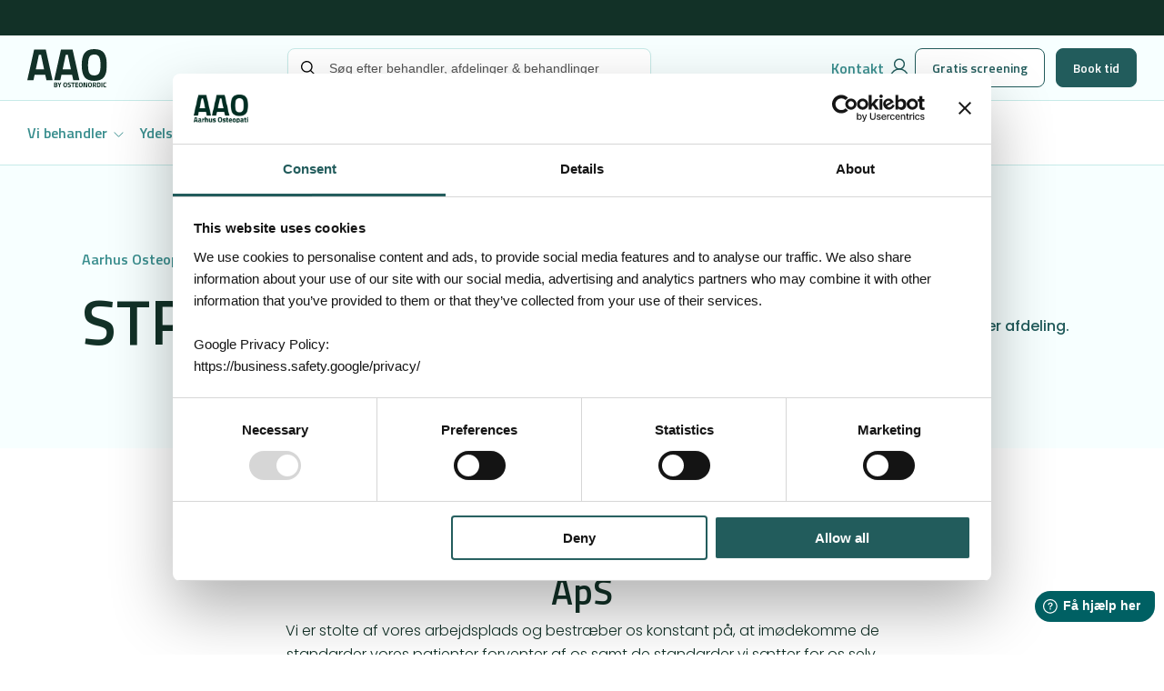

--- FILE ---
content_type: text/html; charset=UTF-8
request_url: https://www.aarhusosteopati.dk/stps-tilsynsrapporter/
body_size: 27233
content:
<!doctype html>
<html lang="da-DK">
<head>
    <!-- Google Tag Manager -->
<script>(function(w,d,s,l,i){w[l]=w[l]||[];w[l].push({'gtm.start':
new Date().getTime(),event:'gtm.js'});var f=d.getElementsByTagName(s)[0],
j=d.createElement(s),dl=l!='dataLayer'?'&l='+l:'';j.async=true;j.src=
'https://www.googletagmanager.com/gtm.js?id='+i+dl;f.parentNode.insertBefore(j,f);
})(window,document,'script','dataLayer','GTM-PZFG44X');</script>
<!-- End Google Tag Manager -->    <!-- TrustBox script -->
<script type="text/javascript" src="//widget.trustpilot.com/bootstrap/v5/tp.widget.bootstrap.min.js" async></script>
<!-- End TrustBox script -->    <meta charset="UTF-8">
    <meta name="viewport" content="width=device-width, initial-scale=1">
    <link rel="profile" href="https://gmpg.org/xfn/11">
    <meta name="theme-color" content="#103536">
    <link rel="preconnect" href="https://fonts.googleapis.com">
    <link rel="preconnect" href="https://fonts.gstatic.com" crossorigin>
    
        
    <meta property="og:image" content="https://www.aarhusosteopati.dk/wp-content/themes/aarhusosteopati.dk/assets/img/fallback.jpg"/>
    <script type="text/javascript" data-cookieconsent="ignore">
	window.dataLayerPYS = window.dataLayerPYS || [];

	function gtag() {
		dataLayerPYS.push(arguments);
	}

	gtag("consent", "default", {
		ad_personalization: "denied",
		ad_storage: "denied",
		ad_user_data: "denied",
		analytics_storage: "denied",
		functionality_storage: "denied",
		personalization_storage: "denied",
		security_storage: "granted",
		wait_for_update: 500,
	});
	gtag("set", "ads_data_redaction", true);
	</script>
<script type="text/javascript" data-cookieconsent="ignore">
		(function (w, d, s, l, i) {
		w[l] = w[l] || [];
		w[l].push({'gtm.start': new Date().getTime(), event: 'gtm.js'});
		var f = d.getElementsByTagName(s)[0], j = d.createElement(s), dl = l !== 'dataLayer' ? '&l=' + l : '';
		j.async = true;
		j.src = 'https://www.googletagmanager.com/gtm.js?id=' + i + dl;
		f.parentNode.insertBefore(j, f);
	})(
		window,
		document,
		'script',
		'dataLayer',
		'GTM-PZFG44X'
	);
</script>
<script type="text/javascript"
		id="Cookiebot"
		src="https://consent.cookiebot.com/uc.js"
		data-implementation="wp"
		data-cbid="990c84af-30ff-4ee9-9476-629587259fab"
							data-blockingmode="auto"
	></script>
<meta name='robots' content='index, follow, max-image-preview:large, max-snippet:-1, max-video-preview:-1' />

<!-- Google Tag Manager by PYS -->
    <script data-cfasync="false" data-pagespeed-no-defer>
	    window.dataLayerPYS = window.dataLayerPYS || [];
	</script>
<!-- End Google Tag Manager by PYS -->
	<!-- This site is optimized with the Yoast SEO Premium plugin v26.6 (Yoast SEO v26.8) - https://yoast.com/product/yoast-seo-premium-wordpress/ -->
	<title>STPS tilsynsrapporter ↠ Læs vores seneste tilsynsrapporter.</title>
<link data-rocket-prefetch href="https://www.googletagmanager.com" rel="dns-prefetch">
<link data-rocket-prefetch href="https://connect.facebook.net" rel="dns-prefetch">
<link data-rocket-prefetch href="https://unpkg.com" rel="dns-prefetch">
<link data-rocket-prefetch href="https://secure.easyme.biz" rel="dns-prefetch">
<link data-rocket-prefetch href="https://cdn.pushalert.co" rel="dns-prefetch">
<link data-rocket-prefetch href="https://widget.trustpilot.com" rel="dns-prefetch">
<link data-rocket-prefetch href="https://consent.cookiebot.com" rel="dns-prefetch">
<link data-rocket-prefetch href="https://fonts.googleapis.com" rel="dns-prefetch">
<link data-rocket-prefetch href="https://static.elfsight.com" rel="dns-prefetch">
<link data-rocket-prefetch href="https://cdn.jsdelivr.net" rel="dns-prefetch">
<link data-rocket-prefetch href="https://www.google.com" rel="dns-prefetch">
<link data-rocket-preload as="style" href="https://fonts.googleapis.com/css2?family=Poppins:wght@300;400;500;600;700&#038;family=Titillium+Web:wght@400;600;700&#038;family=Vollkorn:ital@1&#038;display=swap" rel="preload">
<link href="https://fonts.googleapis.com/css2?family=Poppins:wght@300;400;500;600;700&#038;family=Titillium+Web:wght@400;600;700&#038;family=Vollkorn:ital@1&#038;display=swap" media="print" onload="this.media=&#039;all&#039;" rel="stylesheet">
<noscript data-wpr-hosted-gf-parameters=""><link rel="stylesheet" href="https://fonts.googleapis.com/css2?family=Poppins:wght@300;400;500;600;700&#038;family=Titillium+Web:wght@400;600;700&#038;family=Vollkorn:ital@1&#038;display=swap"></noscript><link rel="preload" data-rocket-preload as="image" href="https://www.aarhusosteopati.dk/wp-content/themes/aarhusosteopati.dk/assets/img/down-arrow-gray.svg" fetchpriority="high">
	<meta name="description" content="Vi bestræber os konstant på, at imødekomme de standarder patienter forventer af os samt de standarder vi sætter for os selv." />
	<link rel="canonical" href="https://www.aarhusosteopati.dk/stps-tilsynsrapporter/" />
	<meta property="og:locale" content="da_DK" />
	<meta property="og:type" content="article" />
	<meta property="og:title" content="STPS tilsynsrapporter" />
	<meta property="og:description" content="Vi bestræber os konstant på, at imødekomme de standarder patienter forventer af os samt de standarder vi sætter for os selv." />
	<meta property="og:url" content="https://www.aarhusosteopati.dk/stps-tilsynsrapporter/" />
	<meta property="og:site_name" content="Aarhus osteopati" />
	<meta property="article:modified_time" content="2024-06-20T08:57:15+00:00" />
	<meta property="og:image" content="https://www.aarhusosteopati.dk/wp-content/uploads/2023/02/MG_9082-1-scaled.jpg" />
	<meta property="og:image:width" content="2560" />
	<meta property="og:image:height" content="1707" />
	<meta property="og:image:type" content="image/jpeg" />
	<meta name="twitter:card" content="summary_large_image" />
	<script type="application/ld+json" class="yoast-schema-graph">{"@context":"https://schema.org","@graph":[{"@type":"WebPage","@id":"https://www.aarhusosteopati.dk/stps-tilsynsrapporter/","url":"https://www.aarhusosteopati.dk/stps-tilsynsrapporter/","name":"STPS tilsynsrapporter ↠ Læs vores seneste tilsynsrapporter.","isPartOf":{"@id":"https://www.aarhusosteopati.dk/#website"},"datePublished":"2023-10-25T11:25:24+00:00","dateModified":"2024-06-20T08:57:15+00:00","description":"Vi bestræber os konstant på, at imødekomme de standarder patienter forventer af os samt de standarder vi sætter for os selv.","breadcrumb":{"@id":"https://www.aarhusosteopati.dk/stps-tilsynsrapporter/#breadcrumb"},"inLanguage":"da-DK","potentialAction":[{"@type":"ReadAction","target":["https://www.aarhusosteopati.dk/stps-tilsynsrapporter/"]}]},{"@type":"BreadcrumbList","@id":"https://www.aarhusosteopati.dk/stps-tilsynsrapporter/#breadcrumb","itemListElement":[{"@type":"ListItem","position":1,"name":"Hjem","item":"https://www.aarhusosteopati.dk/"},{"@type":"ListItem","position":2,"name":"STPS tilsynsrapporter"}]},{"@type":"WebSite","@id":"https://www.aarhusosteopati.dk/#website","url":"https://www.aarhusosteopati.dk/","name":"Aarhus osteopati","description":"Osteopati og fysioterapi","potentialAction":[{"@type":"SearchAction","target":{"@type":"EntryPoint","urlTemplate":"https://www.aarhusosteopati.dk/?s={search_term_string}"},"query-input":{"@type":"PropertyValueSpecification","valueRequired":true,"valueName":"search_term_string"}}],"inLanguage":"da-DK"}]}</script>
	<!-- / Yoast SEO Premium plugin. -->


<script type='application/javascript'  id='pys-version-script'>console.log('PixelYourSite Free version 11.1.5.2');</script>
<link rel='dns-prefetch' href='//cdn.jsdelivr.net' />
<link href='https://fonts.gstatic.com' crossorigin rel='preconnect' />
<link rel="alternate" type="application/rss+xml" title="Aarhus osteopati &raquo; Feed" href="https://www.aarhusosteopati.dk/feed/" />
<link rel="alternate" type="application/rss+xml" title="Aarhus osteopati &raquo;-kommentar-feed" href="https://www.aarhusosteopati.dk/comments/feed/" />
<link rel="alternate" title="oEmbed (JSON)" type="application/json+oembed" href="https://www.aarhusosteopati.dk/wp-json/oembed/1.0/embed?url=https%3A%2F%2Fwww.aarhusosteopati.dk%2Fstps-tilsynsrapporter%2F" />
<link rel="alternate" title="oEmbed (XML)" type="text/xml+oembed" href="https://www.aarhusosteopati.dk/wp-json/oembed/1.0/embed?url=https%3A%2F%2Fwww.aarhusosteopati.dk%2Fstps-tilsynsrapporter%2F&#038;format=xml" />
<style id='wp-img-auto-sizes-contain-inline-css' type='text/css'>
img:is([sizes=auto i],[sizes^="auto," i]){contain-intrinsic-size:3000px 1500px}
/*# sourceURL=wp-img-auto-sizes-contain-inline-css */
</style>
<style id='wp-block-library-inline-css' type='text/css'>
:root{
  --wp-block-synced-color:#7a00df;
  --wp-block-synced-color--rgb:122, 0, 223;
  --wp-bound-block-color:var(--wp-block-synced-color);
  --wp-editor-canvas-background:#ddd;
  --wp-admin-theme-color:#007cba;
  --wp-admin-theme-color--rgb:0, 124, 186;
  --wp-admin-theme-color-darker-10:#006ba1;
  --wp-admin-theme-color-darker-10--rgb:0, 107, 160.5;
  --wp-admin-theme-color-darker-20:#005a87;
  --wp-admin-theme-color-darker-20--rgb:0, 90, 135;
  --wp-admin-border-width-focus:2px;
}
@media (min-resolution:192dpi){
  :root{
    --wp-admin-border-width-focus:1.5px;
  }
}
.wp-element-button{
  cursor:pointer;
}

:root .has-very-light-gray-background-color{
  background-color:#eee;
}
:root .has-very-dark-gray-background-color{
  background-color:#313131;
}
:root .has-very-light-gray-color{
  color:#eee;
}
:root .has-very-dark-gray-color{
  color:#313131;
}
:root .has-vivid-green-cyan-to-vivid-cyan-blue-gradient-background{
  background:linear-gradient(135deg, #00d084, #0693e3);
}
:root .has-purple-crush-gradient-background{
  background:linear-gradient(135deg, #34e2e4, #4721fb 50%, #ab1dfe);
}
:root .has-hazy-dawn-gradient-background{
  background:linear-gradient(135deg, #faaca8, #dad0ec);
}
:root .has-subdued-olive-gradient-background{
  background:linear-gradient(135deg, #fafae1, #67a671);
}
:root .has-atomic-cream-gradient-background{
  background:linear-gradient(135deg, #fdd79a, #004a59);
}
:root .has-nightshade-gradient-background{
  background:linear-gradient(135deg, #330968, #31cdcf);
}
:root .has-midnight-gradient-background{
  background:linear-gradient(135deg, #020381, #2874fc);
}
:root{
  --wp--preset--font-size--normal:16px;
  --wp--preset--font-size--huge:42px;
}

.has-regular-font-size{
  font-size:1em;
}

.has-larger-font-size{
  font-size:2.625em;
}

.has-normal-font-size{
  font-size:var(--wp--preset--font-size--normal);
}

.has-huge-font-size{
  font-size:var(--wp--preset--font-size--huge);
}

.has-text-align-center{
  text-align:center;
}

.has-text-align-left{
  text-align:left;
}

.has-text-align-right{
  text-align:right;
}

.has-fit-text{
  white-space:nowrap !important;
}

#end-resizable-editor-section{
  display:none;
}

.aligncenter{
  clear:both;
}

.items-justified-left{
  justify-content:flex-start;
}

.items-justified-center{
  justify-content:center;
}

.items-justified-right{
  justify-content:flex-end;
}

.items-justified-space-between{
  justify-content:space-between;
}

.screen-reader-text{
  border:0;
  clip-path:inset(50%);
  height:1px;
  margin:-1px;
  overflow:hidden;
  padding:0;
  position:absolute;
  width:1px;
  word-wrap:normal !important;
}

.screen-reader-text:focus{
  background-color:#ddd;
  clip-path:none;
  color:#444;
  display:block;
  font-size:1em;
  height:auto;
  left:5px;
  line-height:normal;
  padding:15px 23px 14px;
  text-decoration:none;
  top:5px;
  width:auto;
  z-index:100000;
}
html :where(.has-border-color){
  border-style:solid;
}

html :where([style*=border-top-color]){
  border-top-style:solid;
}

html :where([style*=border-right-color]){
  border-right-style:solid;
}

html :where([style*=border-bottom-color]){
  border-bottom-style:solid;
}

html :where([style*=border-left-color]){
  border-left-style:solid;
}

html :where([style*=border-width]){
  border-style:solid;
}

html :where([style*=border-top-width]){
  border-top-style:solid;
}

html :where([style*=border-right-width]){
  border-right-style:solid;
}

html :where([style*=border-bottom-width]){
  border-bottom-style:solid;
}

html :where([style*=border-left-width]){
  border-left-style:solid;
}
html :where(img[class*=wp-image-]){
  height:auto;
  max-width:100%;
}
:where(figure){
  margin:0 0 1em;
}

html :where(.is-position-sticky){
  --wp-admin--admin-bar--position-offset:var(--wp-admin--admin-bar--height, 0px);
}

@media screen and (max-width:600px){
  html :where(.is-position-sticky){
    --wp-admin--admin-bar--position-offset:0px;
  }
}
/*wp_block_styles_on_demand_placeholder:697c13b02976c*/
/*# sourceURL=wp-block-library-inline-css */
</style>
<style id='classic-theme-styles-inline-css' type='text/css'>
/**
 * These rules are needed for backwards compatibility.
 * They should match the button element rules in the base theme.json file.
 */
.wp-block-button__link {
	color: #ffffff;
	background-color: #32373c;
	border-radius: 9999px; /* 100% causes an oval, but any explicit but really high value retains the pill shape. */

	/* This needs a low specificity so it won't override the rules from the button element if defined in theme.json. */
	box-shadow: none;
	text-decoration: none;

	/* The extra 2px are added to size solids the same as the outline versions.*/
	padding: calc(0.667em + 2px) calc(1.333em + 2px);

	font-size: 1.125em;
}

.wp-block-file__button {
	background: #32373c;
	color: #ffffff;
	text-decoration: none;
}

/*# sourceURL=/wp-includes/css/classic-themes.css */
</style>
<link rel='stylesheet' id='woocommerce-layout-css' href='https://www.aarhusosteopati.dk/wp-content/plugins/woocommerce/assets/css/woocommerce-layout.css?ver=10.4.3' type='text/css' media='all' />
<link rel='stylesheet' id='woocommerce-smallscreen-css' href='https://www.aarhusosteopati.dk/wp-content/plugins/woocommerce/assets/css/woocommerce-smallscreen.css?ver=10.4.3' type='text/css' media='only screen and (max-width: 768px)' />
<link rel='stylesheet' id='woocommerce-general-css' href='https://www.aarhusosteopati.dk/wp-content/plugins/woocommerce/assets/css/woocommerce.css?ver=10.4.3' type='text/css' media='all' />
<style id='woocommerce-inline-inline-css' type='text/css'>
.woocommerce form .form-row .required { visibility: visible; }
/*# sourceURL=woocommerce-inline-inline-css */
</style>
<link rel='stylesheet' id='wl-style-css' href='https://www.aarhusosteopati.dk/wp-content/themes/aarhusosteopati.dk/assets/build/css/main.css?ver=260106-90313' type='text/css' media='all' />
<script type="text/javascript" id="rank-alt-tags-js-extra">
/* <![CDATA[ */
var rankAltTags = {"ajaxUrl":"https://www.aarhusosteopati.dk/wp-admin/admin-ajax.php","postId":"5415"};
//# sourceURL=rank-alt-tags-js-extra
/* ]]> */
</script>
<script type="text/javascript" defer src="https://www.aarhusosteopati.dk/wp-content/plugins/rank-ai-by-morningscore/assets/js/rank-alt.js?ver=1.4.1" id="rank-alt-tags-js"></script>
<script type="text/javascript" id="jquery-core-js-extra">
/* <![CDATA[ */
var pysFacebookRest = {"restApiUrl":"https://www.aarhusosteopati.dk/wp-json/pys-facebook/v1/event","debug":""};
//# sourceURL=jquery-core-js-extra
/* ]]> */
</script>
<script type="text/javascript" src="https://www.aarhusosteopati.dk/wp-includes/js/jquery/jquery.js?ver=3.7.1" id="jquery-core-js"></script>
<script type="text/javascript" src="https://www.aarhusosteopati.dk/wp-includes/js/jquery/jquery-migrate.js?ver=3.4.1" id="jquery-migrate-js"></script>
<script type="text/javascript" id="jquery-js-after">
/* <![CDATA[ */
jQuery(window).on("em:init",function(b){window.easymeConnect.app.setConfig({"host":"wordpress","paths":{"token_deposit":"\/?easyme-27e8b81d-575f-4f44-bdd1-b6e2ac5d15ff=persist-token","logout":"\/?easyme-27e8b81d-575f-4f44-bdd1-b6e2ac5d15ff=logout","client_refresh":"\/?easyme-27e8b81d-575f-4f44-bdd1-b6e2ac5d15ff=client-refresh"},"colors":{"primary":{"hex":"#215c5b","hsl":{"h":179,"s":47,"l":25}}}})});jQuery(document).ready(function(){jQuery(window).on("em:ready",function(){var b=window.easymeConnect.app.modules,c=function(){return b.util.ensureLogin({callback:function(){window.location.reload(!0)}})};jQuery("a[href='https://ezme.io/wp/autologin']").each(function(a){0===a&&c()});jQuery("a[href='https://ezme.io/wp/login']").on("click",function(a){a.preventDefault();c();return!1});jQuery("a[href='https://ezme.io/wp/profile']").on("click",function(a){a.preventDefault();b.profile.open();return!1});jQuery("a[href='https://ezme.io/wp/logout']").on("click",function(a){a.preventDefault();b.oauth.logout();return!1})})});




//# sourceURL=jquery-js-after
/* ]]> */
</script>
<script type="text/javascript" src="https://www.aarhusosteopati.dk/wp-content/plugins/woocommerce/assets/js/jquery-blockui/jquery.blockUI.js?ver=2.7.0-wc.10.4.3" id="wc-jquery-blockui-js" defer="defer" data-wp-strategy="defer"></script>
<script type="text/javascript" src="https://www.aarhusosteopati.dk/wp-content/plugins/woocommerce/assets/js/js-cookie/js.cookie.js?ver=2.1.4-wc.10.4.3" id="wc-js-cookie-js" defer="defer" data-wp-strategy="defer"></script>
<script type="text/javascript" id="woocommerce-js-extra">
/* <![CDATA[ */
var woocommerce_params = {"ajax_url":"/wp-admin/admin-ajax.php","wc_ajax_url":"/?wc-ajax=%%endpoint%%","i18n_password_show":"Vis adgangskode","i18n_password_hide":"Skjul adgangskode"};
//# sourceURL=woocommerce-js-extra
/* ]]> */
</script>
<script type="text/javascript" src="https://www.aarhusosteopati.dk/wp-content/plugins/woocommerce/assets/js/frontend/woocommerce.js?ver=10.4.3" id="woocommerce-js" defer="defer" data-wp-strategy="defer"></script>
<script type="text/javascript" src="https://www.aarhusosteopati.dk/wp-content/plugins/pixelyoursite/dist/scripts/jquery.bind-first-0.2.3.min.js?ver=0.2.3" id="jquery-bind-first-js"></script>
<script type="text/javascript" data-cookieconsent="true" src="https://www.aarhusosteopati.dk/wp-content/plugins/pixelyoursite/dist/scripts/js.cookie-2.1.3.min.js?ver=2.1.3" id="js-cookie-pys-js"></script>
<script type="text/javascript" src="https://www.aarhusosteopati.dk/wp-content/plugins/pixelyoursite/dist/scripts/tld.min.js?ver=2.3.1" id="js-tld-js"></script>
<script type="text/javascript" id="pys-js-extra">
/* <![CDATA[ */
var pysOptions = {"staticEvents":{"facebook":{"init_event":[{"delay":0,"type":"static","ajaxFire":false,"name":"PageView","pixelIds":["213469576490187"],"eventID":"3221c885-b883-4cd6-8769-09de38fa5fd4","params":{"page_title":"STPS tilsynsrapporter","post_type":"page","post_id":5415,"plugin":"PixelYourSite","user_role":"guest","event_url":"www.aarhusosteopati.dk/stps-tilsynsrapporter/"},"e_id":"init_event","ids":[],"hasTimeWindow":false,"timeWindow":0,"woo_order":"","edd_order":""}]}},"dynamicEvents":[],"triggerEvents":[],"triggerEventTypes":[],"facebook":{"pixelIds":["213469576490187"],"advancedMatching":[],"advancedMatchingEnabled":false,"removeMetadata":true,"wooVariableAsSimple":false,"serverApiEnabled":true,"wooCRSendFromServer":false,"send_external_id":null,"enabled_medical":false,"do_not_track_medical_param":["event_url","post_title","page_title","landing_page","content_name","categories","category_name","tags"],"meta_ldu":false},"ga":{"trackingIds":["G-WR2NYL7FMT"],"commentEventEnabled":true,"downloadEnabled":true,"formEventEnabled":true,"crossDomainEnabled":false,"crossDomainAcceptIncoming":false,"crossDomainDomains":[],"isDebugEnabled":[],"serverContainerUrls":{"G-WR2NYL7FMT":{"enable_server_container":"","server_container_url":"","transport_url":""}},"additionalConfig":{"G-WR2NYL7FMT":{"first_party_collection":true}},"disableAdvertisingFeatures":false,"disableAdvertisingPersonalization":false,"wooVariableAsSimple":true,"custom_page_view_event":false},"debug":"","siteUrl":"https://www.aarhusosteopati.dk","ajaxUrl":"https://www.aarhusosteopati.dk/wp-admin/admin-ajax.php","ajax_event":"c415b521be","enable_remove_download_url_param":"1","cookie_duration":"7","last_visit_duration":"60","enable_success_send_form":"","ajaxForServerEvent":"1","ajaxForServerStaticEvent":"1","useSendBeacon":"1","send_external_id":"1","external_id_expire":"180","track_cookie_for_subdomains":"1","google_consent_mode":"1","gdpr":{"ajax_enabled":false,"all_disabled_by_api":false,"facebook_disabled_by_api":false,"analytics_disabled_by_api":false,"google_ads_disabled_by_api":false,"pinterest_disabled_by_api":false,"bing_disabled_by_api":false,"reddit_disabled_by_api":false,"externalID_disabled_by_api":false,"facebook_prior_consent_enabled":true,"analytics_prior_consent_enabled":true,"google_ads_prior_consent_enabled":null,"pinterest_prior_consent_enabled":true,"bing_prior_consent_enabled":true,"cookiebot_integration_enabled":true,"cookiebot_facebook_consent_category":"marketing","cookiebot_analytics_consent_category":"statistics","cookiebot_tiktok_consent_category":"marketing","cookiebot_google_ads_consent_category":"marketing","cookiebot_pinterest_consent_category":"marketing","cookiebot_bing_consent_category":"marketing","consent_magic_integration_enabled":false,"real_cookie_banner_integration_enabled":false,"cookie_notice_integration_enabled":false,"cookie_law_info_integration_enabled":false,"analytics_storage":{"enabled":true,"value":"granted","filter":false},"ad_storage":{"enabled":true,"value":"granted","filter":false},"ad_user_data":{"enabled":true,"value":"granted","filter":false},"ad_personalization":{"enabled":true,"value":"granted","filter":false}},"cookie":{"disabled_all_cookie":false,"disabled_start_session_cookie":false,"disabled_advanced_form_data_cookie":false,"disabled_landing_page_cookie":false,"disabled_first_visit_cookie":false,"disabled_trafficsource_cookie":false,"disabled_utmTerms_cookie":false,"disabled_utmId_cookie":false},"tracking_analytics":{"TrafficSource":"direct","TrafficLanding":"undefined","TrafficUtms":[],"TrafficUtmsId":[]},"GATags":{"ga_datalayer_type":"default","ga_datalayer_name":"dataLayerPYS"},"woo":{"enabled":true,"enabled_save_data_to_orders":true,"addToCartOnButtonEnabled":false,"addToCartOnButtonValueEnabled":true,"addToCartOnButtonValueOption":"price","singleProductId":null,"removeFromCartSelector":"form.woocommerce-cart-form .remove","addToCartCatchMethod":"add_cart_hook","is_order_received_page":false,"containOrderId":false},"edd":{"enabled":false},"cache_bypass":"1769739184"};
//# sourceURL=pys-js-extra
/* ]]> */
</script>
<script type="text/javascript" src="https://www.aarhusosteopati.dk/wp-content/plugins/pixelyoursite/dist/scripts/public.js?ver=11.1.5.2" id="pys-js"></script>
<link rel="https://api.w.org/" href="https://www.aarhusosteopati.dk/wp-json/" /><link rel="alternate" title="JSON" type="application/json" href="https://www.aarhusosteopati.dk/wp-json/wp/v2/pages/5415" /><link rel="EditURI" type="application/rsd+xml" title="RSD" href="https://www.aarhusosteopati.dk/xmlrpc.php?rsd" />
<link rel='shortlink' href='https://www.aarhusosteopati.dk/?p=5415' />
<meta property="fb:app_id" content="1943263212684241"/>        <!-- PushAlert WordPress 2.9.0 -->
        <script type="text/javascript">
        var pushalert_sw_file = 'https://www.aarhusosteopati.dk/?pa_service_worker=1';
var pushalert_manifest_file = 'https://cdn.pushalert.co/manifest-58959.json';

            (function (d, t) {
                var g = d.createElement(t),
                        s = d.getElementsByTagName(t)[0];
                g.src = "//cdn.pushalert.co/integrate_b19d7ac477d04804ee5ae9a2e3b8d23c.js";
                s.parentNode.insertBefore(g, s);
            }(document, "script"));
        </script>
        <!-- End PushAlert WordPress -->
        
<!-- This website runs the Product Feed PRO for WooCommerce by AdTribes.io plugin - version woocommercesea_option_installed_version -->

		<!-- Google Tag Manager -->
		<script>!function(){"use strict";function l(e){for(var t=e,r=0,n=document.cookie.split(";");r<n.length;r++){var o=n[r].split("=");if(o[0].trim()===t)return o[1]}}function s(e){return localStorage.getItem(e)}function u(e){return window[e]}function A(e,t){e=document.querySelector(e);return t?null==e?void 0:e.getAttribute(t):null==e?void 0:e.textContent}var e=window,t=document,r="script",n="dataLayer",o="https://sst.aarhusosteopati.dk",a="",i="N5hSucqaqjpr",c="FsdJ=aWQ9R1RNLTVKUlNOSlRI&amp;tl=dr",g="cookie",v="_sbp",E="",d=!1;try{var d=!!g&&(m=navigator.userAgent,!!(m=new RegExp("Version/([0-9._]+)(.*Mobile)?.*Safari.*").exec(m)))&&16.4<=parseFloat(m[1]),f="stapeUserId"===g,I=d&&!f?function(e,t,r){void 0===t&&(t="");var n={cookie:l,localStorage:s,jsVariable:u,cssSelector:A},t=Array.isArray(t)?t:[t];if(e&&n[e])for(var o=n[e],a=0,i=t;a<i.length;a++){var c=i[a],c=r?o(c,r):o(c);if(c)return c}else console.warn("invalid uid source",e)}(g,v,E):void 0;d=d&&(!!I||f)}catch(e){console.error(e)}var m=e,g=(m[n]=m[n]||[],m[n].push({"gtm.start":(new Date).getTime(),event:"gtm.js"}),t.getElementsByTagName(r)[0]),v=I?"&bi="+encodeURIComponent(I):"",E=t.createElement(r),f=(d&&(i=8<i.length?i.replace(/([a-z]{8}$)/,"kp$1"):"kp"+i),!d&&a?a:o);E.async=!0,E.src=f+"/"+i+".js?"+c+v,null!=(e=g.parentNode)&&e.insertBefore(E,g)}();</script>
		<!-- End Google Tag Manager -->
			<noscript><style>.woocommerce-product-gallery{ opacity: 1 !important; }</style></noscript>
	<link rel="icon" href="https://www.aarhusosteopati.dk/wp-content/uploads/2022/12/cropped-favicon-100x100.png" sizes="32x32" />
<link rel="icon" href="https://www.aarhusosteopati.dk/wp-content/uploads/2022/12/cropped-favicon-300x300.png" sizes="192x192" />
<link rel="apple-touch-icon" href="https://www.aarhusosteopati.dk/wp-content/uploads/2022/12/cropped-favicon-300x300.png" />
<meta name="msapplication-TileImage" content="https://www.aarhusosteopati.dk/wp-content/uploads/2022/12/cropped-favicon-300x300.png" />
    <meta name="generator" content="WP Rocket 3.20.3" data-wpr-features="wpr_preconnect_external_domains wpr_oci wpr_desktop" /></head>
<body class="wp-singular page-template-default page page-id-5415 wp-theme-aarhusosteopatidk theme-aarhusosteopati.dk woocommerce-no-js">
<!-- Google Tag Manager (noscript) -->
<noscript><iframe src="https://www.googletagmanager.com/ns.html?id=GTM-PZFG44X"
height="0" width="0" style="display:none;visibility:hidden"></iframe></noscript>
<!-- End Google Tag Manager (noscript) --><div  id="page" class="site">
    <header  id="masthead" class="site-header">
            <div  class="top">
        <div  class="grid-container">
            <div class="grid-x grid-margin-x">
                <div class="small-12 cell">
                    <div class="splide" id="top-splide">
                        <div class="splide__track">
                            <ul class="splide__list">
                                                                    <li class="splide__slide">
                                        <div class="inner">
                                                                                            <picture>
                                                    <img width="20px" height="20px"
                                                         src="https://www.aarhusosteopati.dk/wp-content/uploads/2023/05/phone-action.svg"
                                                         alt="STPS tilsynsrapporter">
                                                </picture>
                                                                                                                                        <p><p>+45 29848558  (man-tors: 08-15 &amp; fre: 08-12)</p>
</p>
                                                                                    </div>
                                    </li>
                                                                    <li class="splide__slide">
                                        <div class="inner">
                                                                                                                                        <p><p><a href="https://www.aarhusosteopati.dk/gratis-screening/">Få pladser til gratis screening i 2026</a></p>
</p>
                                                                                    </div>
                                    </li>
                                                            </ul>
                        </div>
                    </div>
                </div>
            </div>
        </div>
    </div>
        <div  class="middle__wrapper">
    <div class="grid-container">
        <div class="grid-x-margin-x">
            <div class="small-12 cell">
                <div class="header__middle">
                    <div class="burger">
                        <span></span>
                    </div>
                    <div class="left">
                        <a href="https://www.aarhusosteopati.dk/">
                            <img src="https://www.aarhusosteopati.dk/wp-content/themes/aarhusosteopati.dk/assets/img/logo-osteo.svg" alt="logo">
                        </a>
                    </div>
                    <div class="center">
                        <div class="searchbox-wrapper">
    <div class="searchbox" id="searchbox-wp_os_main-header-desktop" data-index="wp_os_main"
         data-placeholder="Søg efter behandler, afdelinger & behandlinger">
        <input id="searchbox-input-wp_os_main-header-desktop" placeholder="Søg efter behandler, afdelinger & behandlinger">
        <img src="https://www.aarhusosteopati.dk/wp-content/themes/aarhusosteopati.dk/assets/img/loupe.svg" width="20" height="20">
    </div>
    <div class="content-inner">
        <div class="search-hits" id="search-hits-wp_os_main-header-desktop"></div>
        <script type="text/html" id="main-algolia-teaser">
    {{{html}}}
</script>


    </div>
</div>
<script data-algolia-settings type="text/html">
    {"searchBox":"#searchbox-wp_os_main-header-desktop","searchInput":"#searchbox-input-wp_os_main-header-desktop","template":"main-algolia-teaser","container":"#search-hits-wp_os_main-header-desktop","index":"wp_os_main"}</script>                    </div>
                    <div class="right">
                                                    <a href="https://ezme.io/u/x7H/kq2X" class="header-icon hide-for-large-up">
                                <img src="https://www.aarhusosteopati.dk/wp-content/uploads/2025/08/account-svgrepo-com.svg"
                                     alt="">
                            </a>
                                                                            <div class="header-links">
                                                                    <a href="https://ezme.io/u/x7H/kq2X" class="header-icon"
                                       style="order: 2;">
                                        <img src="https://www.aarhusosteopati.dk/wp-content/uploads/2025/08/account-svgrepo-com.svg"
                                             alt="">
                                    </a>
                                                                                                    <a style="order: 1;" href="https://www.aarhusosteopati.dk/kontakt/"
                                       target="">Kontakt</a>
                                                                    <a style="order: 2;" href="https://www.aarhusosteopati.dk/gratis-screening/"
                                       target="">Gratis screening</a>
                                                            </div>
                                                                            <div class="btn-wrapper">
                                <a class="btn" href="https://www.aarhusosteopati.dk/book-tid">
                                    <span>Book tid</span>
                                </a>
                            </div>
                                            </div>
                </div>
            </div>
        </div>
    </div>
</div>        <div  class="bottom">
            <div class="grid-container">
                <div class="grid-x grid-margin-x">
                    <div class="small-12 cell">
                        <div class="custom-grid">
                            <div class="nav-wrapper large-order-1">
                                <nav id="site-navigation" class="main-navigation">
                                    <div class="searchbox-wrapper">
    <div class="searchbox" id="searchbox-wp_os_main-header-mobile" data-index="wp_os_main"
         data-placeholder="Søg efter behandler, afdelinger & behandlinger">
        <input id="searchbox-input-wp_os_main-header-mobile" placeholder="Søg efter behandler, afdelinger & behandlinger">
        <img src="https://www.aarhusosteopati.dk/wp-content/themes/aarhusosteopati.dk/assets/img/loupe.svg" width="20" height="20">
    </div>
    <div class="content-inner">
        <div class="search-hits" id="search-hits-wp_os_main-header-mobile"></div>
        <script type="text/html" id="main-algolia-teaser">
    {{{html}}}
</script>


    </div>
</div>
<script data-algolia-settings type="text/html">
    {"searchBox":"#searchbox-wp_os_main-header-mobile","searchInput":"#searchbox-input-wp_os_main-header-mobile","template":"main-algolia-teaser","container":"#search-hits-wp_os_main-header-mobile","index":"wp_os_main"}</script>                                    <div class="menu-menu-container"><ul id="primary-menu" class="menu"><li id="menu-item-365" class="menu-item-has-children menu-item menu-item-type-post_type menu-item-object-page menu-item-365"><a href="https://www.aarhusosteopati.dk/behandlinger/">Vi behandler</a><ul class="sub-menu-custom"><li><div class="menu-grid start"><div class="left"><h3>Behandlinger</h3><div class='item kroniske-smerter' data-hover-term-id='73'><a href='#'>Kroniske smerter</a><ul class='sub-sub-menu sub-sub-menu-mobile' data-term-id='73'><li><a href='https://www.aarhusosteopati.dk/behandling/braendende-mund-syndrom/'>Brændende mund syndrom (BMS)</a></li><li><a href='https://www.aarhusosteopati.dk/behandling/dna-test/'>DNA test</a></li><li><a href='https://www.aarhusosteopati.dk/behandling/forstuvninger/'>Forstuvninger</a></li><li><a href='https://www.aarhusosteopati.dk/behandling/funktionelle-lidelser/'>Funktionelle lidelser</a></li><li><a href='https://www.aarhusosteopati.dk/behandling/hovedpine/'>Hovedpine</a></li><li><a href='https://www.aarhusosteopati.dk/behandling/kaebeledssmerter/'>Kæbeledssmerter</a></li><li><a href='https://www.aarhusosteopati.dk/behandling/karpaltunnelsyndrom/'>Karpaltunnelsyndrom</a></li><li><a href='https://www.aarhusosteopati.dk/behandling/kronisk-traethed/'>Kronisk træthed</a></li></ul></div><div class='item mavesmerter' data-hover-term-id='68'><a href='#'>Mavesmerter</a><ul class='sub-sub-menu sub-sub-menu-mobile' data-term-id='68'><li><a href='https://www.aarhusosteopati.dk/behandling/blindtarmsbetaendelse/'>Blindtarmsbetændelse</a></li><li><a href='https://www.aarhusosteopati.dk/behandling/brok/'>Brok</a></li><li><a href='https://www.aarhusosteopati.dk/behandling/coeliaki/'>Cøliaki</a></li><li><a href='https://www.aarhusosteopati.dk/behandling/forstoppelse-og-diarre/'>Forstoppelse og diarré</a></li><li><a href='https://www.aarhusosteopati.dk/behandling/funktionel-dyspepsi/'>Funktionel dyspepsi</a></li><li><a href='https://www.aarhusosteopati.dk/behandling/gi-map/'>GI MAP</a></li><li><a href='https://www.aarhusosteopati.dk/behandling/irritabel-tyktarm/'>Irritabel tyktarm​</a></li><li><a href='https://www.aarhusosteopati.dk/behandling/laktoseintolerans/'>Laktoseintolerans</a></li></ul></div><div class='item rygsmerter' data-hover-term-id='65'><a href='#'>Rygsmerter</a><ul class='sub-sub-menu sub-sub-menu-mobile' data-term-id='65'><li><a href='https://www.aarhusosteopati.dk/behandling/diskusprolaps/'>Diskusprolaps</a></li><li><a href='https://www.aarhusosteopati.dk/behandling/englevinger/'>Englevinger</a></li><li><a href='https://www.aarhusosteopati.dk/behandling/facetledssyndrom/'>Facetledssyndrom</a></li><li><a href='https://www.aarhusosteopati.dk/behandling/hekseskud/'>Hekseskud</a></li><li><a href='https://www.aarhusosteopati.dk/behandling/hold-i-laenden/'>Hold i lænden</a></li><li><a href='https://www.aarhusosteopati.dk/behandling/hold-i-ryggen/'>Hold i ryggen</a></li><li><a href='https://www.aarhusosteopati.dk/behandling/hypermobilitethosbabyerogboern/'>Hypermobilitet hos babyer og børn</a></li><li><a href='https://www.aarhusosteopati.dk/behandling/iskias-piriformissyndrom/'>Iskias smerter</a></li></ul></div><div class='item andre-behandlinger' data-hover-term-id='78'><a href='#'>Andre behandlinger</a><ul class='sub-sub-menu sub-sub-menu-mobile' data-term-id='78'><li><a href='https://www.aarhusosteopati.dk/behandling/andropause/'>Andropause</a></li><li><a href='https://www.aarhusosteopati.dk/behandling/cykelskader/'>Cykelskader</a></li><li><a href='https://www.aarhusosteopati.dk/behandling/dna-test/'>DNA test</a></li><li><a href='https://www.aarhusosteopati.dk/behandling/dutch-test/'>DUTCH-test</a></li><li><a href='https://www.aarhusosteopati.dk/behandling/halebenssmerter/'>Halebenssmerter (coccydynia)</a></li><li><a href='https://www.aarhusosteopati.dk/behandling/helvedesild/'>Helvedesild</a></li><li><a href='https://www.aarhusosteopati.dk/behandling/kyssesyge/'>Kyssesyge</a></li><li><a href='https://www.aarhusosteopati.dk/behandling/lymfoedem/'>Lymfødem</a></li></ul></div><div class='item hoved-problemer' data-hover-term-id='69'><a href='#'>Hoved problemer</a><ul class='sub-sub-menu sub-sub-menu-mobile' data-term-id='69'><li><a href='https://www.aarhusosteopati.dk/behandling/bihulebetaendelse-mellemoerebetaendelse/'>Bihulebetændelse</a></li><li><a href='https://www.aarhusosteopati.dk/behandling/braendende-mund-syndrom/'>Brændende mund syndrom (BMS)</a></li><li><a href='https://www.aarhusosteopati.dk/behandling/hjernerystelse/'>Hjernerystelse</a></li><li><a href='https://www.aarhusosteopati.dk/behandling/hovedpine/'>Hovedpine</a></li><li><a href='https://www.aarhusosteopati.dk/behandling/kaebehulebetaendelse/'>Kæbehulebetændelse</a></li><li><a href='https://www.aarhusosteopati.dk/behandling/kaebeledssmerter/'>Kæbeledssmerter</a></li><li><a href='https://www.aarhusosteopati.dk/behandling/kaebesmerter-kaebeleddysfunktioner/'>Kæbesmerter &#038; kæbeledsfunktion</a></li><li><a href='https://www.aarhusosteopati.dk/behandling/migraene/'>Migræne</a></li></ul></div><div class='item knaesmerter' data-hover-term-id='71'><a href='#'>Knæsmerter</a><ul class='sub-sub-menu sub-sub-menu-mobile' data-term-id='71'><li><a href='https://www.aarhusosteopati.dk/behandling/anserinus-tendinit-gaasefods-syndrom/'>Anserinus tendinit (gåsefods syndrom)</a></li><li><a href='https://www.aarhusosteopati.dk/behandling/bakers-cyste/'>Bakers Cyste</a></li><li><a href='https://www.aarhusosteopati.dk/behandling/betaendt-slimfold-i-knaeet/'>Betændt slimfold i knæet</a></li><li><a href='https://www.aarhusosteopati.dk/behandling/jumpers-knee/'>Jumpers knee</a></li><li><a href='https://www.aarhusosteopati.dk/behandling/knaesmerter/'>Knæsmerter</a></li><li><a href='https://www.aarhusosteopati.dk/behandling/korsbaandsskader/'>Korsbåndsskader &#8211; ACL/PCL</a></li><li><a href='https://www.aarhusosteopati.dk/behandling/loeberknae/'>Løberknæ</a></li><li><a href='https://www.aarhusosteopati.dk/behandling/meniskskader/'>Meniskskader</a></li></ul></div><div class='item baby-problemstillinger' data-hover-term-id='67'><a href='#'>Baby problemstillinger</a><ul class='sub-sub-menu sub-sub-menu-mobile' data-term-id='67'><li><a href='https://www.aarhusosteopati.dk/behandling/baby-forstoppelse/'>Baby forstoppelse</a></li><li><a href='https://www.aarhusosteopati.dk/behandling/baby-skaevt-fladt-baghoved/'>Baby skævt &#038; fladt baghoved</a></li><li><a href='https://www.aarhusosteopati.dk/behandling/baby-stramt-tungebaand/'>Baby stramt tungebånd</a></li><li><a href='https://www.aarhusosteopati.dk/behandling/babybehandling/'>Babybehandling</a></li><li><a href='https://www.aarhusosteopati.dk/behandling/hypermobilitethosbabyerogboern/'>Hypermobilitet hos babyer og børn</a></li><li><a href='https://www.aarhusosteopati.dk/behandling/kolik/'>Kolik</a></li><li><a href='https://www.aarhusosteopati.dk/behandling/motoriske-udviklingsforsinkelser-hos-boern/'>Motoriske udviklingsforsinkelser hos børn</a></li><li><a href='https://www.aarhusosteopati.dk/behandling/muskelspaendingerhosbabyerogboern/'>Muskelspænding eller -ubalancer hos babyer og børn</a></li></ul></div><div class='item underliv-problemer' data-hover-term-id='81'><a href='#'>Underlivsproblemer</a><ul class='sub-sub-menu sub-sub-menu-mobile' data-term-id='81'><li><a href='https://www.aarhusosteopati.dk/behandling/aeggestokkirurgi/'>Æggestokkirurgi</a></li><li><a href='https://www.aarhusosteopati.dk/behandling/baekkenloesning/'>Bækkenløsning</a></li><li><a href='https://www.aarhusosteopati.dk/behandling/baekkensmerter/'>Bækkensmerter</a></li><li><a href='https://www.aarhusosteopati.dk/behandling/endometriose/'>Endometriose</a></li><li><a href='https://www.aarhusosteopati.dk/behandling/hysterektomi/'>Hysterektomi</a></li><li><a href='https://www.aarhusosteopati.dk/behandling/kejsersnit-smerter/'>Kejsersnit og smerter</a></li><li><a href='https://www.aarhusosteopati.dk/behandling/menstruationssmerter/'>Menstruationssmerter</a></li><li><a href='https://www.aarhusosteopati.dk/behandling/pms/'>PMS</a></li></ul></div><a href="https://www.aarhusosteopati.dk/behandlinger/" class="btn">Se alle behandlinger</a></div><div class="center"><ul class='sub-sub-menu sub-sub-menu-desktop' data-term-id='73'><li><a href='https://www.aarhusosteopati.dk/behandling/braendende-mund-syndrom/'>Brændende mund syndrom (BMS)</a></li><li><a href='https://www.aarhusosteopati.dk/behandling/dna-test/'>DNA test</a></li><li><a href='https://www.aarhusosteopati.dk/behandling/forstuvninger/'>Forstuvninger</a></li><li><a href='https://www.aarhusosteopati.dk/behandling/funktionelle-lidelser/'>Funktionelle lidelser</a></li><li><a href='https://www.aarhusosteopati.dk/behandling/hovedpine/'>Hovedpine</a></li><li><a href='https://www.aarhusosteopati.dk/behandling/kaebeledssmerter/'>Kæbeledssmerter</a></li><li><a href='https://www.aarhusosteopati.dk/behandling/karpaltunnelsyndrom/'>Karpaltunnelsyndrom</a></li><li><a href='https://www.aarhusosteopati.dk/behandling/kronisk-traethed/'>Kronisk træthed</a></li></ul><ul class='sub-sub-menu sub-sub-menu-desktop' data-term-id='68'><li><a href='https://www.aarhusosteopati.dk/behandling/blindtarmsbetaendelse/'>Blindtarmsbetændelse</a></li><li><a href='https://www.aarhusosteopati.dk/behandling/brok/'>Brok</a></li><li><a href='https://www.aarhusosteopati.dk/behandling/coeliaki/'>Cøliaki</a></li><li><a href='https://www.aarhusosteopati.dk/behandling/forstoppelse-og-diarre/'>Forstoppelse og diarré</a></li><li><a href='https://www.aarhusosteopati.dk/behandling/funktionel-dyspepsi/'>Funktionel dyspepsi</a></li><li><a href='https://www.aarhusosteopati.dk/behandling/gi-map/'>GI MAP</a></li><li><a href='https://www.aarhusosteopati.dk/behandling/irritabel-tyktarm/'>Irritabel tyktarm​</a></li><li><a href='https://www.aarhusosteopati.dk/behandling/laktoseintolerans/'>Laktoseintolerans</a></li></ul><ul class='sub-sub-menu sub-sub-menu-desktop' data-term-id='65'><li><a href='https://www.aarhusosteopati.dk/behandling/diskusprolaps/'>Diskusprolaps</a></li><li><a href='https://www.aarhusosteopati.dk/behandling/englevinger/'>Englevinger</a></li><li><a href='https://www.aarhusosteopati.dk/behandling/facetledssyndrom/'>Facetledssyndrom</a></li><li><a href='https://www.aarhusosteopati.dk/behandling/hekseskud/'>Hekseskud</a></li><li><a href='https://www.aarhusosteopati.dk/behandling/hold-i-laenden/'>Hold i lænden</a></li><li><a href='https://www.aarhusosteopati.dk/behandling/hold-i-ryggen/'>Hold i ryggen</a></li><li><a href='https://www.aarhusosteopati.dk/behandling/hypermobilitethosbabyerogboern/'>Hypermobilitet hos babyer og børn</a></li><li><a href='https://www.aarhusosteopati.dk/behandling/iskias-piriformissyndrom/'>Iskias smerter</a></li></ul><ul class='sub-sub-menu sub-sub-menu-desktop' data-term-id='78'><li><a href='https://www.aarhusosteopati.dk/behandling/andropause/'>Andropause</a></li><li><a href='https://www.aarhusosteopati.dk/behandling/cykelskader/'>Cykelskader</a></li><li><a href='https://www.aarhusosteopati.dk/behandling/dna-test/'>DNA test</a></li><li><a href='https://www.aarhusosteopati.dk/behandling/dutch-test/'>DUTCH-test</a></li><li><a href='https://www.aarhusosteopati.dk/behandling/halebenssmerter/'>Halebenssmerter (coccydynia)</a></li><li><a href='https://www.aarhusosteopati.dk/behandling/helvedesild/'>Helvedesild</a></li><li><a href='https://www.aarhusosteopati.dk/behandling/kyssesyge/'>Kyssesyge</a></li><li><a href='https://www.aarhusosteopati.dk/behandling/lymfoedem/'>Lymfødem</a></li></ul><ul class='sub-sub-menu sub-sub-menu-desktop' data-term-id='69'><li><a href='https://www.aarhusosteopati.dk/behandling/bihulebetaendelse-mellemoerebetaendelse/'>Bihulebetændelse</a></li><li><a href='https://www.aarhusosteopati.dk/behandling/braendende-mund-syndrom/'>Brændende mund syndrom (BMS)</a></li><li><a href='https://www.aarhusosteopati.dk/behandling/hjernerystelse/'>Hjernerystelse</a></li><li><a href='https://www.aarhusosteopati.dk/behandling/hovedpine/'>Hovedpine</a></li><li><a href='https://www.aarhusosteopati.dk/behandling/kaebehulebetaendelse/'>Kæbehulebetændelse</a></li><li><a href='https://www.aarhusosteopati.dk/behandling/kaebeledssmerter/'>Kæbeledssmerter</a></li><li><a href='https://www.aarhusosteopati.dk/behandling/kaebesmerter-kaebeleddysfunktioner/'>Kæbesmerter &#038; kæbeledsfunktion</a></li><li><a href='https://www.aarhusosteopati.dk/behandling/migraene/'>Migræne</a></li></ul><ul class='sub-sub-menu sub-sub-menu-desktop' data-term-id='71'><li><a href='https://www.aarhusosteopati.dk/behandling/anserinus-tendinit-gaasefods-syndrom/'>Anserinus tendinit (gåsefods syndrom)</a></li><li><a href='https://www.aarhusosteopati.dk/behandling/bakers-cyste/'>Bakers Cyste</a></li><li><a href='https://www.aarhusosteopati.dk/behandling/betaendt-slimfold-i-knaeet/'>Betændt slimfold i knæet</a></li><li><a href='https://www.aarhusosteopati.dk/behandling/jumpers-knee/'>Jumpers knee</a></li><li><a href='https://www.aarhusosteopati.dk/behandling/knaesmerter/'>Knæsmerter</a></li><li><a href='https://www.aarhusosteopati.dk/behandling/korsbaandsskader/'>Korsbåndsskader &#8211; ACL/PCL</a></li><li><a href='https://www.aarhusosteopati.dk/behandling/loeberknae/'>Løberknæ</a></li><li><a href='https://www.aarhusosteopati.dk/behandling/meniskskader/'>Meniskskader</a></li></ul><ul class='sub-sub-menu sub-sub-menu-desktop' data-term-id='67'><li><a href='https://www.aarhusosteopati.dk/behandling/baby-forstoppelse/'>Baby forstoppelse</a></li><li><a href='https://www.aarhusosteopati.dk/behandling/baby-skaevt-fladt-baghoved/'>Baby skævt &#038; fladt baghoved</a></li><li><a href='https://www.aarhusosteopati.dk/behandling/baby-stramt-tungebaand/'>Baby stramt tungebånd</a></li><li><a href='https://www.aarhusosteopati.dk/behandling/babybehandling/'>Babybehandling</a></li><li><a href='https://www.aarhusosteopati.dk/behandling/hypermobilitethosbabyerogboern/'>Hypermobilitet hos babyer og børn</a></li><li><a href='https://www.aarhusosteopati.dk/behandling/kolik/'>Kolik</a></li><li><a href='https://www.aarhusosteopati.dk/behandling/motoriske-udviklingsforsinkelser-hos-boern/'>Motoriske udviklingsforsinkelser hos børn</a></li><li><a href='https://www.aarhusosteopati.dk/behandling/muskelspaendingerhosbabyerogboern/'>Muskelspænding eller -ubalancer hos babyer og børn</a></li></ul><ul class='sub-sub-menu sub-sub-menu-desktop' data-term-id='81'><li><a href='https://www.aarhusosteopati.dk/behandling/aeggestokkirurgi/'>Æggestokkirurgi</a></li><li><a href='https://www.aarhusosteopati.dk/behandling/baekkenloesning/'>Bækkenløsning</a></li><li><a href='https://www.aarhusosteopati.dk/behandling/baekkensmerter/'>Bækkensmerter</a></li><li><a href='https://www.aarhusosteopati.dk/behandling/endometriose/'>Endometriose</a></li><li><a href='https://www.aarhusosteopati.dk/behandling/hysterektomi/'>Hysterektomi</a></li><li><a href='https://www.aarhusosteopati.dk/behandling/kejsersnit-smerter/'>Kejsersnit og smerter</a></li><li><a href='https://www.aarhusosteopati.dk/behandling/menstruationssmerter/'>Menstruationssmerter</a></li><li><a href='https://www.aarhusosteopati.dk/behandling/pms/'>PMS</a></li></ul></div><div class="right"><img src='https://www.aarhusosteopati.dk/wp-content/uploads/2023/11/DSC03451-kopi.jpg' alt='Aarhusosteopati'></div></div></li></ul></a></li>
<li id="menu-item-364" class="menu-item menu-item-type-post_type menu-item-object-page menu-item-364"><a href="https://www.aarhusosteopati.dk/ydelser/">Ydelser</a></li>
<li id="menu-item-363" class="menu-item menu-item-type-post_type menu-item-object-page menu-item-363"><a href="https://www.aarhusosteopati.dk/priser/">Priser</a></li>
<li id="menu-item-362" class="menu-item menu-item-type-post_type menu-item-object-page menu-item-362"><a href="https://www.aarhusosteopati.dk/viden-om-kroppen/">Viden om kroppen</a></li>
<li id="menu-item-361" class="menu-item-has-children menu-item menu-item-type-post_type menu-item-object-page menu-item-361"><a href="https://www.aarhusosteopati.dk/afdelinger/">Afdelinger</a><ul class="sub-menu-custom"><li><div class="menu-grid start"><div class="left"><h3>Afdelinger</h3><div class='item jylland' data-hover-term-id='9'><a href='#'>Jylland</a><ul class='sub-sub-menu sub-sub-menu-mobile' data-term-id='9'><li><a href='https://www.aarhusosteopati.dk/afdeling/aalborg/'>Aalborg</a></li><li><a href='https://www.aarhusosteopati.dk/afdeling/aarhus/'>Aarhus C</a></li><li><a href='https://www.aarhusosteopati.dk/afdeling/esbjerg/'>Esbjerg</a></li><li><a href='https://www.aarhusosteopati.dk/afdeling/haderslev/'>Haderslev</a></li><li><a href='https://www.aarhusosteopati.dk/afdeling/herning/'>Herning</a></li><li><a href='https://www.aarhusosteopati.dk/afdeling/hjorring/'>Hjørring</a></li><li><a href='https://www.aarhusosteopati.dk/afdeling/holstebro/'>Holstebro</a></li><li><a href='https://www.aarhusosteopati.dk/afdeling/horsens/'>Horsens</a></li><li><a href='https://www.aarhusosteopati.dk/afdeling/randers/'>Randers</a></li><li><a href='https://www.aarhusosteopati.dk/afdeling/risskov/'>Risskov</a></li><li><a href='https://www.aarhusosteopati.dk/afdeling/soenderborg/'>Sønderborg</a></li><li><a href='https://www.aarhusosteopati.dk/afdeling/vejle/'>Vejle</a></li></ul></div><div class='item koebenhavn' data-hover-term-id='88'><a href='#'>København</a><ul class='sub-sub-menu sub-sub-menu-mobile' data-term-id='88'><li><a href='https://www.aarhusosteopati.dk/afdeling/amager/'>Amager</a></li><li><a href='https://www.aarhusosteopati.dk/afdeling/frederiksberg/'>Frederiksberg</a></li><li><a href='https://www.aarhusosteopati.dk/afdeling/oesterbro/'>Østerbro</a></li><li><a href='https://www.aarhusosteopati.dk/afdeling/valby/'>Valby</a></li></ul></div><div class='item sjaelland' data-hover-term-id='7'><a href='#'>Sjælland</a><ul class='sub-sub-menu sub-sub-menu-mobile' data-term-id='7'><li><a href='https://www.aarhusosteopati.dk/afdeling/hilleroed/'>Hillerød</a></li><li><a href='https://www.aarhusosteopati.dk/afdeling/naestved/'>Næstved</a></li><li><a href='https://www.aarhusosteopati.dk/afdeling/roskilde/'>Roskilde</a></li></ul></div><div class='item fyn' data-hover-term-id='8'><a href='#'>Fyn</a><ul class='sub-sub-menu sub-sub-menu-mobile' data-term-id='8'><li><a href='https://www.aarhusosteopati.dk/afdeling/odense/'>Odense</a></li></ul></div><a href="https://www.aarhusosteopati.dk/afdelinger/" class="btn">Se alle afdelinger</a></div><div class="center"><ul class='sub-sub-menu sub-sub-menu-desktop' data-term-id='9'><li><a href='https://www.aarhusosteopati.dk/afdeling/aalborg/'>Aalborg</a></li><li><a href='https://www.aarhusosteopati.dk/afdeling/aarhus/'>Aarhus C</a></li><li><a href='https://www.aarhusosteopati.dk/afdeling/esbjerg/'>Esbjerg</a></li><li><a href='https://www.aarhusosteopati.dk/afdeling/haderslev/'>Haderslev</a></li><li><a href='https://www.aarhusosteopati.dk/afdeling/herning/'>Herning</a></li><li><a href='https://www.aarhusosteopati.dk/afdeling/hjorring/'>Hjørring</a></li><li><a href='https://www.aarhusosteopati.dk/afdeling/holstebro/'>Holstebro</a></li><li><a href='https://www.aarhusosteopati.dk/afdeling/horsens/'>Horsens</a></li><li><a href='https://www.aarhusosteopati.dk/afdeling/randers/'>Randers</a></li><li><a href='https://www.aarhusosteopati.dk/afdeling/risskov/'>Risskov</a></li><li><a href='https://www.aarhusosteopati.dk/afdeling/soenderborg/'>Sønderborg</a></li><li><a href='https://www.aarhusosteopati.dk/afdeling/vejle/'>Vejle</a></li></ul><ul class='sub-sub-menu sub-sub-menu-desktop' data-term-id='88'><li><a href='https://www.aarhusosteopati.dk/afdeling/amager/'>Amager</a></li><li><a href='https://www.aarhusosteopati.dk/afdeling/frederiksberg/'>Frederiksberg</a></li><li><a href='https://www.aarhusosteopati.dk/afdeling/oesterbro/'>Østerbro</a></li><li><a href='https://www.aarhusosteopati.dk/afdeling/valby/'>Valby</a></li></ul><ul class='sub-sub-menu sub-sub-menu-desktop' data-term-id='7'><li><a href='https://www.aarhusosteopati.dk/afdeling/hilleroed/'>Hillerød</a></li><li><a href='https://www.aarhusosteopati.dk/afdeling/naestved/'>Næstved</a></li><li><a href='https://www.aarhusosteopati.dk/afdeling/roskilde/'>Roskilde</a></li></ul><ul class='sub-sub-menu sub-sub-menu-desktop' data-term-id='8'><li><a href='https://www.aarhusosteopati.dk/afdeling/odense/'>Odense</a></li></ul></div><div class="right"><img src='https://www.aarhusosteopati.dk/wp-content/uploads/2025/11/aao-afdelinger.jpg' alt='Aarhusosteopati'></div></div></li></ul></a></li>
<li id="menu-item-8806" class="menu-item menu-item-type-taxonomy menu-item-object-product_cat menu-item-has-children menu-item-8806"><a href="https://www.aarhusosteopati.dk/vare-kategori/butikken/">Produkter</a>
<ul class="sub-menu">
	<li id="menu-item-8807" class="menu-item menu-item-type-post_type menu-item-object-product menu-item-8807"><a href="https://www.aarhusosteopati.dk/produkt/foam-roller/">Foam roller</a></li>
	<li id="menu-item-8808" class="menu-item menu-item-type-post_type menu-item-object-product menu-item-8808"><a href="https://www.aarhusosteopati.dk/produkt/traeningselastikker/">Træningselastikker &#8211; 3pak</a></li>
	<li id="menu-item-8809" class="menu-item menu-item-type-post_type menu-item-object-product menu-item-8809"><a href="https://www.aarhusosteopati.dk/produkt/traeningsbold/">Træningsbold</a></li>
	<li id="menu-item-8810" class="menu-item menu-item-type-post_type menu-item-object-product menu-item-8810"><a href="https://www.aarhusosteopati.dk/produkt/massagebolde/">Massagebolde &#8211; 3pak</a></li>
	<li id="menu-item-8811" class="menu-item menu-item-type-post_type menu-item-object-product menu-item-8811"><a href="https://www.aarhusosteopati.dk/produkt/traeningsmaatte/">Træningsmåtte</a></li>
	<li id="menu-item-11284" class="menu-item menu-item-type-post_type menu-item-object-product menu-item-11284"><a href="https://www.aarhusosteopati.dk/produkt/golfpakken/">Golfpakken</a></li>
	<li id="menu-item-11285" class="menu-item menu-item-type-post_type menu-item-object-product menu-item-11285"><a href="https://www.aarhusosteopati.dk/produkt/efterfodselpakken/">Efterfødselspakken</a></li>
	<li id="menu-item-11286" class="menu-item menu-item-type-post_type menu-item-object-product menu-item-11286"><a href="https://www.aarhusosteopati.dk/produkt/kontorpakken/">Kontorpakken</a></li>
</ul>
</li>
<li id="menu-item-6125" class="menu-item menu-item-type-post_type menu-item-object-page menu-item-6125"><a href="https://www.aarhusosteopati.dk/gavekort/">Gavekort</a></li>
<li id="menu-item-360" class="menu-item menu-item-type-post_type menu-item-object-page menu-item-has-children menu-item-360"><a href="https://www.aarhusosteopati.dk/om-os/">Om os</a>
<ul class="sub-menu">
	<li id="menu-item-733" class="menu-item menu-item-type-post_type menu-item-object-page menu-item-733"><a href="https://www.aarhusosteopati.dk/om-os/">Om os</a></li>
	<li id="menu-item-1401" class="menu-item menu-item-type-post_type menu-item-object-page menu-item-1401"><a href="https://www.aarhusosteopati.dk/ofte-stillede-spoergsmaal/">Ofte stillede spørgsmål</a></li>
	<li id="menu-item-2355" class="menu-item menu-item-type-post_type menu-item-object-page menu-item-2355"><a href="https://www.aarhusosteopati.dk/forsikringer/">Sundhedsforsikring</a></li>
	<li id="menu-item-730" class="menu-item menu-item-type-post_type menu-item-object-page menu-item-730"><a href="https://www.aarhusosteopati.dk/kontakt/">Kontakt</a></li>
	<li id="menu-item-731" class="menu-item menu-item-type-post_type menu-item-object-page menu-item-731"><a href="https://www.aarhusosteopati.dk/karriere/">Karriere</a></li>
	<li id="menu-item-1474" class="menu-item menu-item-type-post_type menu-item-object-page menu-item-1474"><a href="https://www.aarhusosteopati.dk/uddannelse-osteopat/">Uddannelse</a></li>
	<li id="menu-item-6236" class="menu-item menu-item-type-post_type menu-item-object-page menu-item-6236"><a href="https://www.aarhusosteopati.dk/workshops/">Foredrag i hele landet</a></li>
	<li id="menu-item-3428" class="menu-item menu-item-type-post_type menu-item-object-page menu-item-3428"><a href="https://www.aarhusosteopati.dk/kurser/">Kurser</a></li>
	<li id="menu-item-3024" class="menu-item menu-item-type-post_type menu-item-object-page menu-item-3024"><a href="https://www.aarhusosteopati.dk/workshops-foredrag/">For virksomheder</a></li>
	<li id="menu-item-990" class="menu-item menu-item-type-post_type menu-item-object-page menu-item-990"><a href="https://www.aarhusosteopati.dk/team/">Team</a></li>
	<li id="menu-item-4633" class="menu-item menu-item-type-post_type menu-item-object-page menu-item-4633"><a href="https://www.aarhusosteopati.dk/womans-health-uddannelse/">Womans Health Uddannelse</a></li>
</ul>
</li>
</ul></div>                                </nav>
                            </div>
                                                            <div class="gmb-reviews large-order-2">
                                    <div class="elfsight-app-98cd119d-b4ba-4dda-9b3b-8067dace9e49" data-elfsight-app-lazy></div>                                </div>
                                                    </div>
                    </div>
                </div>
            </div>
        </div>
    </header><!-- #masthead -->
    <div  class="menu-overlay"></div>
    <div  id="content" class="site-content">
                <div  style="display: none;" id="employee-multiple-locations-15013" class="employee-multiple-locations">
    <h5>Book tid hos Morten Rahbek</h5>
            <div class="text"><p>Vælg din foretrukne by og book tid hos behandleren.</p>
</div>
                <div class="buttons">
                                            <a class="btn green small" data-close-fancybox-popup
                   href="https://ezme.io/c/x7H/OpP4">Holstebro</a>
                    </div>
    </div><div  style="display: none;" id="employee-multiple-locations-14974" class="employee-multiple-locations">
    <h5>Book tid hos Filip Hansen</h5>
            <div class="text"><p>Vælg din foretrukne by og book tid hos behandleren.</p>
</div>
                <div class="buttons">
                                            <a class="btn green small" data-close-fancybox-popup
                   href="https://ezme.io/c/x7H/O3Qf">Roskilde</a>
                    </div>
    </div><div  style="display: none;" id="employee-multiple-locations-14863" class="employee-multiple-locations">
    <h5>Book tid hos Maibritt Kviesgaard</h5>
            <div class="text"><p>Vælg din foretrukne by og book tid hos behandleren.</p>
</div>
                <div class="buttons">
                                            <a class="btn green small" data-close-fancybox-popup
                   href="https://ezme.io/c/x7H/OeMm">Haderslev</a>
                    </div>
    </div><div  style="display: none;" id="employee-multiple-locations-14659" class="employee-multiple-locations">
    <h5>Book tid hos Mikkel Bremer Mortensen</h5>
            <div class="text"><p>Vælg din foretrukne by og book tid hos behandleren.</p>
</div>
                <div class="buttons">
                                            <a class="btn green small" data-close-fancybox-popup
                   href="https://ezme.io/c/x7H/y2KD">Odense</a>
                    </div>
    </div><div  style="display: none;" id="employee-multiple-locations-14518" class="employee-multiple-locations">
    <h5>Book tid hos Alexander Æbeløe</h5>
            <div class="text"><p>Vælg din foretrukne by og book tid hos behandleren.</p>
</div>
                <div class="buttons">
                                            <a class="btn green small" data-close-fancybox-popup
                   href="https://ezme.io/c/x7H/y2Ya">Sønderborg</a>
                    </div>
    </div><div  style="display: none;" id="employee-multiple-locations-14291" class="employee-multiple-locations">
    <h5>Book tid hos Michel Pham (Kun konsultationer på engelsk)</h5>
            <div class="text"><p>Vælg din foretrukne by og book tid hos behandleren.</p>
</div>
                <div class="buttons">
                                            <a class="btn green small" data-close-fancybox-popup
                   href="https://ezme.io/c/x7H/y48r">Amager</a>
                    </div>
    </div><div  style="display: none;" id="employee-multiple-locations-14126" class="employee-multiple-locations">
    <h5>Book tid hos Shahin Nezhad</h5>
            <div class="text"><p>Vælg din foretrukne by og book tid hos behandleren.</p>
</div>
                <div class="buttons">
                                            <a class="btn green small" data-close-fancybox-popup
                   href="https://ezme.io/c/x7H/yNYc">Vejle</a>
                    </div>
    </div><div  style="display: none;" id="employee-multiple-locations-14001" class="employee-multiple-locations">
    <h5>Book tid hos Lars Brøndum-Løwe</h5>
            <div class="text"><p>Vælg din foretrukne by og book tid hos behandleren.</p>
</div>
                <div class="buttons">
                                            <a class="btn green small" data-close-fancybox-popup
                   href="https://ezme.io/c/x7H/yWR4">Esbjerg</a>
                    </div>
    </div><div  style="display: none;" id="employee-multiple-locations-13952" class="employee-multiple-locations">
    <h5>Book tid hos Jakob Overvad</h5>
            <div class="text"><p>Vælg din foretrukne by og book tid hos behandleren.</p>
</div>
                <div class="buttons">
                                            <a class="btn green small" data-close-fancybox-popup
                   href="https://ezme.io/c/x7H/ydBM">Frederiksberg</a>
                    </div>
    </div><div  style="display: none;" id="employee-multiple-locations-13920" class="employee-multiple-locations">
    <h5>Book tid hos Emil Bak Larsen</h5>
            <div class="text"><p>Vælg din foretrukne by og book tid hos behandleren.</p>
</div>
                <div class="buttons">
                                            <a class="btn green small" data-close-fancybox-popup
                   href="https://ezme.io/c/x7H/0BY8">Risskov</a>
                    </div>
    </div><div  style="display: none;" id="employee-multiple-locations-13881" class="employee-multiple-locations">
    <h5>Book tid hos Helder Pinto (Kun konsultationer på engelsk)</h5>
            <div class="text"><p>Vælg din foretrukne by og book tid hos behandleren.</p>
</div>
                <div class="buttons">
                                            <a class="btn green small" data-close-fancybox-popup
                   href="https://ezme.io/c/x7H/yXG8">Vejle</a>
                    </div>
    </div><div  style="display: none;" id="employee-multiple-locations-13519" class="employee-multiple-locations">
    <h5>Book tid hos Linnea Lauridsen</h5>
            <div class="text"><p>Vælg din foretrukne by og book tid hos behandleren.</p>
</div>
                <div class="buttons">
                                            <a class="btn green small" data-close-fancybox-popup
                   href="https://ezme.io/c/x7H/0faA">Aarhus</a>
                    </div>
    </div><div  style="display: none;" id="employee-multiple-locations-13515" class="employee-multiple-locations">
    <h5>Book tid hos Amalie Arentoft Efsen</h5>
            <div class="text"><p>Vælg din foretrukne by og book tid hos behandleren.</p>
</div>
                <div class="buttons">
                                            <a class="btn green small" data-close-fancybox-popup
                   href="https://ezme.io/c/x7H/031b">Aarhus</a>
                    </div>
    </div><div  style="display: none;" id="employee-multiple-locations-13506" class="employee-multiple-locations">
    <h5>Book tid hos Emilie Kjøller Poulsen</h5>
            <div class="text"><p>Vælg din foretrukne by og book tid hos behandleren.</p>
</div>
                <div class="buttons">
                                            <a class="btn green small" data-close-fancybox-popup
                   href="https://ezme.io/c/x7H/0EpA">Randers</a>
                    </div>
    </div><div  style="display: none;" id="employee-multiple-locations-13405" class="employee-multiple-locations">
    <h5>Book tid hos Christina Christensen</h5>
            <div class="text"><p>Vælg din foretrukne by og book tid hos behandleren.</p>
</div>
                <div class="buttons">
                                            <a class="btn green small" data-close-fancybox-popup
                   href="https://ezme.io/c/x7H/00sc">Esbjerg</a>
                    </div>
    </div><div  style="display: none;" id="employee-multiple-locations-13402" class="employee-multiple-locations">
    <h5>Book tid hos Jacob Dan Søbæk Schwartzbach</h5>
            <div class="text"><p>Vælg din foretrukne by og book tid hos behandleren.</p>
</div>
                <div class="buttons">
                                            <a class="btn green small" data-close-fancybox-popup
                   href="https://ezme.io/c/x7H/0OIU">Næstved</a>
                    </div>
    </div><div  style="display: none;" id="employee-multiple-locations-13399" class="employee-multiple-locations">
    <h5>Book tid hos Julie Gøtke</h5>
            <div class="text"><p>Vælg din foretrukne by og book tid hos behandleren.</p>
</div>
                <div class="buttons">
                                            <a class="btn green small" data-close-fancybox-popup
                   href="https://ezme.io/c/x7H/0Fe3">Frederiksberg</a>
                    </div>
    </div><div  style="display: none;" id="employee-multiple-locations-13319" class="employee-multiple-locations">
    <h5>Book tid hos Frederikke Strandmark</h5>
            <div class="text"><p>Vælg din foretrukne by og book tid hos behandleren.</p>
</div>
                <div class="buttons">
                                            <a class="btn green small" data-close-fancybox-popup
                   href="https://ezme.io/c/x7H/36Ta">Odense</a>
                    </div>
    </div><div  style="display: none;" id="employee-multiple-locations-13314" class="employee-multiple-locations">
    <h5>Book tid hos Sebastian Rydahl Haugaard</h5>
            <div class="text"><p>Vælg din foretrukne by og book tid hos behandleren.</p>
</div>
                <div class="buttons">
                                            <a class="btn green small" data-close-fancybox-popup
                   href="https://ezme.io/c/x7H/0BYt">Risskov</a>
                    </div>
    </div><div  style="display: none;" id="employee-multiple-locations-13276" class="employee-multiple-locations">
    <h5>Book tid hos André Didier Gautier</h5>
            <div class="text"><p>Vælg din foretrukne by og book tid hos behandleren.</p>
</div>
                <div class="buttons">
                                            <a class="btn green small" data-close-fancybox-popup
                   href="https://ezme.io/c/x7H/0O6i">Frederiksberg</a>
                    </div>
    </div><div  style="display: none;" id="employee-multiple-locations-13224" class="employee-multiple-locations">
    <h5>Book tid hos Morten Ragn</h5>
            <div class="text"><p>Vælg din foretrukne by og book tid hos behandleren.</p>
</div>
                <div class="buttons">
                                            <a class="btn green small" data-close-fancybox-popup
                   href="https://ezme.io/c/x7H/diZb">Horsens</a>
                    </div>
    </div><div  style="display: none;" id="employee-multiple-locations-13016" class="employee-multiple-locations">
    <h5>Book tid hos Camilla Bengtsen</h5>
            <div class="text"><p>Vælg din foretrukne by og book tid hos behandleren.</p>
</div>
                <div class="buttons">
                                            <a class="btn green small" data-close-fancybox-popup
                   href="https://ezme.io/c/x7H/0eXg">Vejle</a>
                    </div>
    </div><div  style="display: none;" id="employee-multiple-locations-12989" class="employee-multiple-locations">
    <h5>Book tid hos Lea Bøgelund Laugesen</h5>
            <div class="text"><p>Vælg din foretrukne by og book tid hos behandleren.</p>
</div>
                <div class="buttons">
                                            <a class="btn green small" data-close-fancybox-popup
                   href="https://ezme.io/c/x7H/dYdY">Risskov</a>
                    </div>
    </div><div  style="display: none;" id="employee-multiple-locations-12360" class="employee-multiple-locations">
    <h5>Book tid hos Marianne Wittrock</h5>
            <div class="text"><p>Vælg din foretrukne by og book tid hos behandleren.</p>
</div>
                <div class="buttons">
                                            <a class="btn green small" data-close-fancybox-popup
                   href="https://ezme.io/c/x7H/dpKa">Østerbro</a>
                    </div>
    </div><div  style="display: none;" id="employee-multiple-locations-12244" class="employee-multiple-locations">
    <h5>Book tid hos Jeppe Hanefeld Johansen</h5>
            <div class="text"><p>Vælg din foretrukne by og book tid hos behandleren.</p>
</div>
                <div class="buttons">
                                            <a class="btn green small" data-close-fancybox-popup
                   href="https://ezme.io/c/x7H/3s9C">Hillerød</a>
                    </div>
    </div><div  style="display: none;" id="employee-multiple-locations-11885" class="employee-multiple-locations">
    <h5>Book tid hos Mikkel Samsing</h5>
            <div class="text"><p>Vælg din foretrukne by og book tid hos behandleren.</p>
</div>
                <div class="buttons">
                                            <a class="btn green small" data-close-fancybox-popup
                   href="https://ezme.io/c/x7H/3ZGt">Aalborg</a>
                                            <a class="btn green small" data-close-fancybox-popup
                   href="https://ezme.io/c/x7H/3ZUX">Hjørring</a>
                    </div>
    </div><div  style="display: none;" id="employee-multiple-locations-11869" class="employee-multiple-locations">
    <h5>Book tid hos Johan Borello</h5>
            <div class="text"><p>Vælg din foretrukne by og book tid hos behandleren.</p>
</div>
                <div class="buttons">
                                            <a class="btn green small" data-close-fancybox-popup
                   href="https://ezme.io/c/x7H/3u3e">Roskilde</a>
                    </div>
    </div><div  style="display: none;" id="employee-multiple-locations-11553" class="employee-multiple-locations">
    <h5>Book tid hos Lisa Bjerrum Thomsen (tager kun imod kvinder, børn og babyer)</h5>
            <div class="text"><p>Vælg din foretrukne by og book tid hos behandleren.</p>
</div>
                <div class="buttons">
                                            <a class="btn green small" data-close-fancybox-popup
                   href="https://ezme.io/c/x7H/CIjb">Esbjerg</a>
                    </div>
    </div><div  style="display: none;" id="employee-multiple-locations-11372" class="employee-multiple-locations">
    <h5>Book tid hos Bastien Bachelery (Kun konsultationer på engelsk)</h5>
            <div class="text"><p>Vælg din foretrukne by og book tid hos behandleren.</p>
</div>
                <div class="buttons">
                                            <a class="btn green small" data-close-fancybox-popup
                   href="https://ezme.io/c/x7H/CYut">Frederiksberg</a>
                    </div>
    </div><div  style="display: none;" id="employee-multiple-locations-11138" class="employee-multiple-locations">
    <h5>Book tid hos Annika Bakdal</h5>
            <div class="text"><p>Vælg din foretrukne by og book tid hos behandleren.</p>
</div>
                <div class="buttons">
                                            <a class="btn green small" data-close-fancybox-popup
                   href="https://ezme.io/c/x7H/C0zy">Odense</a>
                    </div>
    </div><div  style="display: none;" id="employee-multiple-locations-11122" class="employee-multiple-locations">
    <h5>Book tid hos Martin le Dous Bruun</h5>
            <div class="text"><p>Vælg din foretrukne by og book tid hos behandleren.</p>
</div>
                <div class="buttons">
                                            <a class="btn green small" data-close-fancybox-popup
                   href="https://ezme.io/c/x7H/dt27">Risskov</a>
                    </div>
    </div><div  style="display: none;" id="employee-multiple-locations-10780" class="employee-multiple-locations">
    <h5>Book tid hos Patrick Born</h5>
            <div class="text"><p>Vælg din foretrukne by og book tid hos behandleren.</p>
</div>
                <div class="buttons">
                                            <a class="btn green small" data-close-fancybox-popup
                   href="https://ezme.io/c/x7H/3NLN">Haderslev</a>
                    </div>
    </div><div  style="display: none;" id="employee-multiple-locations-10757" class="employee-multiple-locations">
    <h5>Book tid hos Christopher Rasmussen</h5>
            <div class="text"><p>Vælg din foretrukne by og book tid hos behandleren.</p>
</div>
                <div class="buttons">
                                            <a class="btn green small" data-close-fancybox-popup
                   href="https://ezme.io/c/x7H/CEh3">Sønderborg</a>
                    </div>
    </div><div  style="display: none;" id="employee-multiple-locations-10698" class="employee-multiple-locations">
    <h5>Book tid hos Andreas Egekvist</h5>
            <div class="text"><p>Vælg din foretrukne by og book tid hos behandleren.</p>
</div>
                <div class="buttons">
                                            <a class="btn green small" data-close-fancybox-popup
                   href="https://ezme.io/c/x7H/BFiH">Odense</a>
                    </div>
    </div><div  style="display: none;" id="employee-multiple-locations-10482" class="employee-multiple-locations">
    <h5>Book tid hos Christian Jeppe Thomsen</h5>
            <div class="text"><p>Vælg din foretrukne by og book tid hos behandleren.</p>
</div>
                <div class="buttons">
                                            <a class="btn green small" data-close-fancybox-popup
                   href="https://ezme.io/c/x7H/BHF9">Aarhus</a>
                                            <a class="btn green small" data-close-fancybox-popup
                   href="https://ezme.io/c/x7H/yHFS">Vejle</a>
                    </div>
    </div><div  style="display: none;" id="employee-multiple-locations-10254" class="employee-multiple-locations">
    <h5>Book tid hos Adrian Pino Petersen</h5>
            <div class="text"><p>Vælg din foretrukne by og book tid hos behandleren.</p>
</div>
                <div class="buttons">
                                            <a class="btn green small" data-close-fancybox-popup
                   href="https://ezme.io/c/x7H/Bsk0">Østerbro</a>
                    </div>
    </div><div  style="display: none;" id="employee-multiple-locations-10251" class="employee-multiple-locations">
    <h5>Book tid hos Camilla Mia Tram</h5>
            <div class="text"><p>Vælg din foretrukne by og book tid hos behandleren.</p>
</div>
                <div class="buttons">
                                            <a class="btn green small" data-close-fancybox-popup
                   href="https://ezme.io/c/x7H/BS7X">Frederiksberg</a>
                    </div>
    </div><div  style="display: none;" id="employee-multiple-locations-10147" class="employee-multiple-locations">
    <h5>Book tid hos Martin Wilkens</h5>
            <div class="text"><p>Vælg din foretrukne by og book tid hos behandleren.</p>
</div>
                <div class="buttons">
                                            <a class="btn green small" data-close-fancybox-popup
                   href="https://ezme.io/c/x7H/oI2v">Aarhus</a>
                    </div>
    </div><div  style="display: none;" id="employee-multiple-locations-10120" class="employee-multiple-locations">
    <h5>Book tid hos Christine Marie Hyldahl</h5>
            <div class="text"><p>Vælg din foretrukne by og book tid hos behandleren.</p>
</div>
                <div class="buttons">
                                            <a class="btn green small" data-close-fancybox-popup
                   href="https://ezme.io/c/x7H/BrKd">Valby</a>
                    </div>
    </div><div  style="display: none;" id="employee-multiple-locations-9810" class="employee-multiple-locations">
    <h5>Book tid hos Søren Junker Pedersen</h5>
            <div class="text"><p>Vælg din foretrukne by og book tid hos behandleren.</p>
</div>
                <div class="buttons">
                                            <a class="btn green small" data-close-fancybox-popup
                   href="https://ezme.io/c/x7H/BpM1">Haderslev</a>
                    </div>
    </div><div  style="display: none;" id="employee-multiple-locations-9797" class="employee-multiple-locations">
    <h5>Book tid hos Richard Rantzau Svare</h5>
            <div class="text"><p>Vælg din foretrukne by og book tid hos behandleren.</p>
</div>
                <div class="buttons">
                                            <a class="btn green small" data-close-fancybox-popup
                   href="https://ezme.io/c/x7H/33Uq">Valby</a>
                    </div>
    </div><div  style="display: none;" id="employee-multiple-locations-9166" class="employee-multiple-locations">
    <h5>Book tid hos Ann Malene Jensen</h5>
            <div class="text"><p>Vælg din foretrukne by og book tid hos behandleren.</p>
</div>
                <div class="buttons">
                                            <a class="btn green small" data-close-fancybox-popup
                   href="https://ezme.io/c/x7H/oUkV">Haderslev</a>
                                            <a class="btn green small" data-close-fancybox-popup
                   href="https://www.aarhusosteopati.dk/kontakt/">Vejle</a>
                    </div>
    </div><div  style="display: none;" id="employee-multiple-locations-9109" class="employee-multiple-locations">
    <h5>Book tid hos Jakob Enevoldsen</h5>
            <div class="text"><p>Vælg din foretrukne by og book tid hos behandleren.</p>
</div>
                <div class="buttons">
                                            <a class="btn green small" data-close-fancybox-popup
                   href="https://ezme.io/c/x7H/oTEk">Aalborg</a>
                                            <a class="btn green small" data-close-fancybox-popup
                   href="https://ezme.io/c/x7H/oTEz">Randers</a>
                    </div>
    </div><div  style="display: none;" id="employee-multiple-locations-9106" class="employee-multiple-locations">
    <h5>Book tid hos Emil Saxtorff</h5>
            <div class="text"><p>Vælg din foretrukne by og book tid hos behandleren.</p>
</div>
                <div class="buttons">
                                            <a class="btn green small" data-close-fancybox-popup
                   href="https://ezme.io/c/x7H/oFVb">Valby</a>
                    </div>
    </div><div  style="display: none;" id="employee-multiple-locations-8672" class="employee-multiple-locations">
    <h5>Book tid hos Thomas Nørgaard Grønlund</h5>
            <div class="text"><p>Vælg din foretrukne by og book tid hos behandleren.</p>
</div>
                <div class="buttons">
                                            <a class="btn green small" data-close-fancybox-popup
                   href="https://ezme.io/c/x7H/oOxo">Aarhus</a>
                    </div>
    </div><div  style="display: none;" id="employee-multiple-locations-8123" class="employee-multiple-locations">
    <h5>Book tid hos Sanne Christensen</h5>
            <div class="text"><p>Vælg din foretrukne by og book tid hos behandleren.</p>
</div>
        </div><div  style="display: none;" id="employee-multiple-locations-8057" class="employee-multiple-locations">
    <h5>Book tid hos Thea Eriksen</h5>
            <div class="text"><p>Vælg din foretrukne by og book tid hos behandleren.</p>
</div>
                <div class="buttons">
                                            <a class="btn green small" data-close-fancybox-popup
                   href="https://ezme.io/c/x7H/uYaX">Esbjerg</a>
                    </div>
    </div><div  style="display: none;" id="employee-multiple-locations-7926" class="employee-multiple-locations">
    <h5>Book tid hos Rasmus Bach Rahbek</h5>
            <div class="text"><p>Vælg din foretrukne by og book tid hos behandleren.</p>
</div>
                <div class="buttons">
                                            <a class="btn green small" data-close-fancybox-popup
                   href="https://ezme.io/c/x7H/u97M">Roskilde</a>
                    </div>
    </div><div  style="display: none;" id="employee-multiple-locations-7424" class="employee-multiple-locations">
    <h5>Book tid hos Frederik Zøllner</h5>
            <div class="text"><p>Vælg din foretrukne by og book tid hos behandleren.</p>
</div>
                <div class="buttons">
                                            <a class="btn green small" data-close-fancybox-popup
                   href="https://ezme.io/c/x7H/uUG1">Roskilde</a>
                    </div>
    </div><div  style="display: none;" id="employee-multiple-locations-7417" class="employee-multiple-locations">
    <h5>Book tid hos Rasmus Juel Hansen</h5>
            <div class="text"><p>Vælg din foretrukne by og book tid hos behandleren.</p>
</div>
                <div class="buttons">
                                            <a class="btn green small" data-close-fancybox-popup
                   href="https://ezme.io/c/x7H/ulpx">Randers</a>
                    </div>
    </div><div  style="display: none;" id="employee-multiple-locations-7051" class="employee-multiple-locations">
    <h5>Book tid hos Louise Good Hovgaard</h5>
            <div class="text"><p>Vælg din foretrukne by og book tid hos behandleren.</p>
</div>
        </div><div  style="display: none;" id="employee-multiple-locations-6864" class="employee-multiple-locations">
    <h5>Book tid hos Marianne Steensgaard</h5>
            <div class="text"><p>Vælg din foretrukne by og book tid hos behandleren.</p>
</div>
        </div><div  style="display: none;" id="employee-multiple-locations-6193" class="employee-multiple-locations">
    <h5>Book tid hos Mark Elsgart</h5>
            <div class="text"><p>Vælg din foretrukne by og book tid hos behandleren.</p>
</div>
                <div class="buttons">
                                            <a class="btn green small" data-close-fancybox-popup
                   href="https://ezme.io/c/x7H/oJbd">Hillerød</a>
                    </div>
    </div><div  style="display: none;" id="employee-multiple-locations-6062" class="employee-multiple-locations">
    <h5>Book tid hos Sebastian Svane Krogdahl</h5>
            <div class="text"><p>Vælg din foretrukne by og book tid hos behandleren.</p>
</div>
                <div class="buttons">
                                            <a class="btn green small" data-close-fancybox-popup
                   href="https://ezme.io/c/x7H/Rghg">Frederiksberg</a>
                                            <a class="btn green small" data-close-fancybox-popup
                   href="https://ezme.io/c/x7H/yh4R">Østerbro</a>
                    </div>
    </div><div  style="display: none;" id="employee-multiple-locations-5972" class="employee-multiple-locations">
    <h5>Book tid hos Cem Öz</h5>
            <div class="text"><p>Vælg din foretrukne by og book tid hos behandleren.</p>
</div>
                <div class="buttons">
                                            <a class="btn green small" data-close-fancybox-popup
                   href="https://ezme.io/c/x7H/R51C">Østerbro</a>
                    </div>
    </div><div  style="display: none;" id="employee-multiple-locations-5856" class="employee-multiple-locations">
    <h5>Book tid hos Thomas Starkner</h5>
            <div class="text"><p>Vælg din foretrukne by og book tid hos behandleren.</p>
</div>
                <div class="buttons">
                                            <a class="btn green small" data-close-fancybox-popup
                   href="https://ezme.io/c/x7H/RjLU">Aarhus</a>
                    </div>
    </div><div  style="display: none;" id="employee-multiple-locations-5708" class="employee-multiple-locations">
    <h5>Book tid hos Linea Øland Schouenborg</h5>
            <div class="text"><p>Vælg din foretrukne by og book tid hos behandleren.</p>
</div>
                <div class="buttons">
                                            <a class="btn green small" data-close-fancybox-popup
                   href="https://ezme.io/c/x7H/RY1l">Amager</a>
                    </div>
    </div><div  style="display: none;" id="employee-multiple-locations-5701" class="employee-multiple-locations">
    <h5>Book tid hos Magnus Brink</h5>
            <div class="text"><p>Vælg din foretrukne by og book tid hos behandleren.</p>
</div>
                <div class="buttons">
                                            <a class="btn green small" data-close-fancybox-popup
                   href="https://ezme.io/c/x7H/RYtI">Frederiksberg</a>
                    </div>
    </div><div  style="display: none;" id="employee-multiple-locations-5698" class="employee-multiple-locations">
    <h5>Book tid hos Magnus Møller Mortensen</h5>
            <div class="text"><p>Vælg din foretrukne by og book tid hos behandleren.</p>
</div>
                <div class="buttons">
                                            <a class="btn green small" data-close-fancybox-popup
                   href="https://ezme.io/c/x7H/RY4p">Frederiksberg</a>
                    </div>
    </div><div  style="display: none;" id="employee-multiple-locations-5381" class="employee-multiple-locations">
    <h5>Book tid hos Malene Mira Petersen</h5>
            <div class="text"><p>Vælg din foretrukne by og book tid hos behandleren.</p>
</div>
                <div class="buttons">
                                            <a class="btn green small" data-close-fancybox-popup
                   href="https://ezme.io/c/x7H/Rfdq">Herning</a>
                                            <a class="btn green small" data-close-fancybox-popup
                   href="https://ezme.io/c/x7H/RfEE">Holstebro</a>
                    </div>
    </div><div  style="display: none;" id="employee-multiple-locations-5351" class="employee-multiple-locations">
    <h5>Book tid hos August Mors Poulsen</h5>
            <div class="text"><p>Vælg din foretrukne by og book tid hos behandleren.</p>
</div>
                <div class="buttons">
                                            <a class="btn green small" data-close-fancybox-popup
                   href="https://ezme.io/c/x7H/RlRp">Aarhus</a>
                    </div>
    </div><div  style="display: none;" id="employee-multiple-locations-5322" class="employee-multiple-locations">
    <h5>Book tid hos Alexandra Gunnarsdóttir</h5>
            <div class="text"><p>Vælg din foretrukne by og book tid hos behandleren.</p>
</div>
                <div class="buttons">
                                            <a class="btn green small" data-close-fancybox-popup
                   href="https://ezme.io/c/x7H/RFYB">Amager</a>
                    </div>
    </div><div  style="display: none;" id="employee-multiple-locations-5305" class="employee-multiple-locations">
    <h5>Book tid hos Nina Nygaard Golding</h5>
            <div class="text"><p>Vælg din foretrukne by og book tid hos behandleren.</p>
</div>
                <div class="buttons">
                                            <a class="btn green small" data-close-fancybox-popup
                   href="https://ezme.io/c/x7H/RfF6">Aalborg</a>
                    </div>
    </div><div  style="display: none;" id="employee-multiple-locations-5276" class="employee-multiple-locations">
    <h5>Book tid hos Jeanne Foltved</h5>
            <div class="text"><p>Vælg din foretrukne by og book tid hos behandleren.</p>
</div>
                <div class="buttons">
                                            <a class="btn green small" data-close-fancybox-popup
                   href="https://ezme.io/c/x7H/RDhd">Odense</a>
                    </div>
    </div><div  style="display: none;" id="employee-multiple-locations-5237" class="employee-multiple-locations">
    <h5>Book tid hos Nikolaj Mørck</h5>
            <div class="text"><p>Vælg din foretrukne by og book tid hos behandleren.</p>
</div>
                <div class="buttons">
                                            <a class="btn green small" data-close-fancybox-popup
                   href="https://ezme.io/c/x7H/Wl6H">Odense</a>
                    </div>
    </div><div  style="display: none;" id="employee-multiple-locations-5199" class="employee-multiple-locations">
    <h5>Book tid hos Line Papuga</h5>
            <div class="text"><p>Vælg din foretrukne by og book tid hos behandleren.</p>
</div>
                <div class="buttons">
                                            <a class="btn green small" data-close-fancybox-popup
                   href="https://ezme.io/c/x7H/RuXE">Østerbro</a>
                    </div>
    </div><div  style="display: none;" id="employee-multiple-locations-5175" class="employee-multiple-locations">
    <h5>Book tid hos Karina Vorup Larsen</h5>
            <div class="text"><p>Vælg din foretrukne by og book tid hos behandleren.</p>
</div>
                <div class="buttons">
                                            <a class="btn green small" data-close-fancybox-popup
                   href="https://ezme.io/c/x7H/WmS3">Horsens</a>
                    </div>
    </div><div  style="display: none;" id="employee-multiple-locations-4725" class="employee-multiple-locations">
    <h5>Book tid hos Halfdan Balslev</h5>
            <div class="text"><p>Vælg din foretrukne by og book tid hos behandleren.</p>
</div>
                <div class="buttons">
                                            <a class="btn green small" data-close-fancybox-popup
                   href="https://ezme.io/c/x7H/WF4n">Esbjerg</a>
                    </div>
    </div><div  style="display: none;" id="employee-multiple-locations-4349" class="employee-multiple-locations">
    <h5>Book tid hos Frederik Billenstein</h5>
            <div class="text"><p>Vælg din foretrukne by og book tid hos behandleren.</p>
</div>
                <div class="buttons">
                                            <a class="btn green small" data-close-fancybox-popup
                   href="https://ezme.io/c/x7H/WQhJ">Aarhus</a>
                    </div>
    </div><div  style="display: none;" id="employee-multiple-locations-3752" class="employee-multiple-locations">
    <h5>Book tid hos August Emil Kaiser</h5>
            <div class="text"><p>Vælg din foretrukne by og book tid hos behandleren.</p>
</div>
                <div class="buttons">
                                            <a class="btn green small" data-close-fancybox-popup
                   href="https://ezme.io/c/x7H/WXnK">Aarhus</a>
                    </div>
    </div><div  style="display: none;" id="employee-multiple-locations-3749" class="employee-multiple-locations">
    <h5>Book tid hos Mikkel Bjørn Spliid</h5>
            <div class="text"><p>Vælg din foretrukne by og book tid hos behandleren.</p>
</div>
                <div class="buttons">
                                            <a class="btn green small" data-close-fancybox-popup
                   href="https://ezme.io/c/x7H/LmQt">Horsens</a>
                    </div>
    </div><div  style="display: none;" id="employee-multiple-locations-3683" class="employee-multiple-locations">
    <h5>Book tid hos Sandra Dyreholt</h5>
            <div class="text"><p>Vælg din foretrukne by og book tid hos behandleren.</p>
</div>
                <div class="buttons">
                                            <a class="btn green small" data-close-fancybox-popup
                   href="https://ezme.io/c/x7H/LHf8">Næstved</a>
                    </div>
    </div><div  style="display: none;" id="employee-multiple-locations-3354" class="employee-multiple-locations">
    <h5>Book tid hos William Markdal</h5>
            <div class="text"><p>Vælg din foretrukne by og book tid hos behandleren.</p>
</div>
                <div class="buttons">
                                            <a class="btn green small" data-close-fancybox-popup
                   href="https://ezme.io/c/x7H/LJg7">Randers</a>
                    </div>
    </div><div  style="display: none;" id="employee-multiple-locations-3350" class="employee-multiple-locations">
    <h5>Book tid hos Christine Wiberg Ewert (stopper d. 31/1-26)</h5>
            <div class="text"><p>Vælg din foretrukne by og book tid hos behandleren.</p>
</div>
                <div class="buttons">
                                            <a class="btn green small" data-close-fancybox-popup
                   href="https://www.aarhusosteopati.dk/kontakt/">Valby</a>
                    </div>
    </div><div  style="display: none;" id="employee-multiple-locations-3343" class="employee-multiple-locations">
    <h5>Book tid hos Alexander Stenkilde Jensen</h5>
            <div class="text"><p>Vælg din foretrukne by og book tid hos behandleren.</p>
</div>
                <div class="buttons">
                                            <a class="btn green small" data-close-fancybox-popup
                   href="https://ezme.io/c/x7H/WNlj">Hillerød</a>
                    </div>
    </div><div  style="display: none;" id="employee-multiple-locations-3330" class="employee-multiple-locations">
    <h5>Book tid hos Thomas Bolund</h5>
            <div class="text"><p>Vælg din foretrukne by og book tid hos behandleren.</p>
</div>
                <div class="buttons">
                                            <a class="btn green small" data-close-fancybox-popup
                   href="https://ezme.io/c/x7H/3KGp">Vejle</a>
                    </div>
    </div><div  style="display: none;" id="employee-multiple-locations-3327" class="employee-multiple-locations">
    <h5>Book tid hos Peter Westlund</h5>
            <div class="text"><p>Vælg din foretrukne by og book tid hos behandleren.</p>
</div>
                <div class="buttons">
                                            <a class="btn green small" data-close-fancybox-popup
                   href="https://ezme.io/c/x7H/LN6s">Amager</a>
                    </div>
    </div><div  style="display: none;" id="employee-multiple-locations-3318" class="employee-multiple-locations">
    <h5>Book tid hos Amalie Bengtsson</h5>
            <div class="text"><p>Vælg din foretrukne by og book tid hos behandleren.</p>
</div>
                <div class="buttons">
                                            <a class="btn green small" data-close-fancybox-popup
                   href="https://ezme.io/c/x7H/LviH">Aarhus</a>
                                            <a class="btn green small" data-close-fancybox-popup
                   href="https://ezme.io/c/x7H/0rW1">Risskov</a>
                    </div>
    </div><div  style="display: none;" id="employee-multiple-locations-3319" class="employee-multiple-locations">
    <h5>Book tid hos Maria Nielsen Kilde</h5>
            <div class="text"><p>Vælg din foretrukne by og book tid hos behandleren.</p>
</div>
                <div class="buttons">
                                            <a class="btn green small" data-close-fancybox-popup
                   href="https://ezme.io/c/x7H/Bn3D">Herning</a>
                                            <a class="btn green small" data-close-fancybox-popup
                   href="https://ezme.io/c/x7H/Bn3q">Holstebro</a>
                    </div>
    </div><div  style="display: none;" id="employee-multiple-locations-1195" class="employee-multiple-locations">
    <h5>Book tid hos Micky Weis</h5>
            <div class="text"><p>Vælg din foretrukne by og book tid hos behandleren.</p>
</div>
        </div><div  style="display: none;" id="employee-multiple-locations-1189" class="employee-multiple-locations">
    <h5>Book tid hos Ida Marie Knecht</h5>
            <div class="text"><p>Vælg din foretrukne by og book tid hos behandleren.</p>
</div>
                <div class="buttons">
                                            <a class="btn green small" data-close-fancybox-popup
                   href="https://ezme.io/c/x7H/BFii">Odense</a>
                    </div>
    </div><div  style="display: none;" id="employee-multiple-locations-1183" class="employee-multiple-locations">
    <h5>Book tid hos Mikkel Røn Stage</h5>
            <div class="text"><p>Vælg din foretrukne by og book tid hos behandleren.</p>
</div>
                <div class="buttons">
                                            <a class="btn green small" data-close-fancybox-popup
                   href="https://ezme.io/c/x7H/LVnc">Esbjerg</a>
                    </div>
    </div><div  style="display: none;" id="employee-multiple-locations-1180" class="employee-multiple-locations">
    <h5>Book tid hos Morten Veirup</h5>
            <div class="text"><p>Vælg din foretrukne by og book tid hos behandleren.</p>
</div>
                <div class="buttons">
                                            <a class="btn green small" data-close-fancybox-popup
                   href="https://ezme.io/c/x7H/LVn2">Esbjerg</a>
                    </div>
    </div><div  style="display: none;" id="employee-multiple-locations-1171" class="employee-multiple-locations">
    <h5>Book tid hos Sabina Helweg</h5>
            <div class="text"><p>Vælg din foretrukne by og book tid hos behandleren.</p>
</div>
                <div class="buttons">
                                            <a class="btn green small" data-close-fancybox-popup
                   href="https://www.aarhusosteopati.dk/kontakt/">Odense</a>
                    </div>
    </div><div  style="display: none;" id="employee-multiple-locations-1168" class="employee-multiple-locations">
    <h5>Book tid hos Jonas Eigaard</h5>
            <div class="text"><p>Vælg din foretrukne by og book tid hos behandleren.</p>
</div>
                <div class="buttons">
                                            <a class="btn green small" data-close-fancybox-popup
                   href="https://ezme.io/c/x7H/LSmn">Odense</a>
                    </div>
    </div><div  style="display: none;" id="employee-multiple-locations-1165" class="employee-multiple-locations">
    <h5>Book tid hos Kjartan Jaussi</h5>
            <div class="text"><p>Vælg din foretrukne by og book tid hos behandleren.</p>
</div>
                <div class="buttons">
                                            <a class="btn green small" data-close-fancybox-popup
                   href="https://ezme.io/c/x7H/LSmq">Odense</a>
                    </div>
    </div><div  style="display: none;" id="employee-multiple-locations-1152" class="employee-multiple-locations">
    <h5>Book tid hos Monica Knørr</h5>
            <div class="text"><p>Vælg din foretrukne by og book tid hos behandleren.</p>
</div>
                <div class="buttons">
                                            <a class="btn green small" data-close-fancybox-popup
                   href="https://ezme.io/c/x7H/LSmP">Odense</a>
                    </div>
    </div><div  style="display: none;" id="employee-multiple-locations-1149" class="employee-multiple-locations">
    <h5>Book tid hos Steen Thomsen</h5>
            <div class="text"><p>Vælg din foretrukne by og book tid hos behandleren.</p>
</div>
                <div class="buttons">
                                            <a class="btn green small" data-close-fancybox-popup
                   href="https://ezme.io/c/x7H/LSmi">Odense</a>
                    </div>
    </div><div  style="display: none;" id="employee-multiple-locations-1142" class="employee-multiple-locations">
    <h5>Book tid hos Mie Berggren Dall</h5>
            <div class="text"><p>Vælg din foretrukne by og book tid hos behandleren.</p>
</div>
                <div class="buttons">
                                            <a class="btn green small" data-close-fancybox-popup
                   href="https://ezme.io/c/x7H/RHaC">Aarhus</a>
                    </div>
    </div><div  style="display: none;" id="employee-multiple-locations-1136" class="employee-multiple-locations">
    <h5>Book tid hos Peter Vendelbo</h5>
            <div class="text"><p>Vælg din foretrukne by og book tid hos behandleren.</p>
</div>
                <div class="buttons">
                                            <a class="btn green small" data-close-fancybox-popup
                   href="https://ezme.io/c/x7H/LvMP">Herning</a>
                                            <a class="btn green small" data-close-fancybox-popup
                   href="https://ezme.io/c/x7H/LlNY">Randers</a>
                    </div>
    </div><div  style="display: none;" id="employee-multiple-locations-1133" class="employee-multiple-locations">
    <h5>Book tid hos Signe Langgaard Iversen</h5>
            <div class="text"><p>Vælg din foretrukne by og book tid hos behandleren.</p>
</div>
                <div class="buttons">
                                            <a class="btn green small" data-close-fancybox-popup
                   href="https://ezme.io/c/x7H/LlDp">Aalborg</a>
                    </div>
    </div><div  style="display: none;" id="employee-multiple-locations-1127" class="employee-multiple-locations">
    <h5>Book tid hos Mathias Jacobsen</h5>
            <div class="text"><p>Vælg din foretrukne by og book tid hos behandleren.</p>
</div>
                <div class="buttons">
                                            <a class="btn green small" data-close-fancybox-popup
                   href="https://ezme.io/c/x7H/LlAb">Aalborg</a>
                                            <a class="btn green small" data-close-fancybox-popup
                   href="https://ezme.io/c/x7H/3GDO">Randers</a>
                    </div>
    </div><div  style="display: none;" id="employee-multiple-locations-1121" class="employee-multiple-locations">
    <h5>Book tid hos Kirstine Kjellerup Jensen</h5>
            <div class="text"><p>Vælg din foretrukne by og book tid hos behandleren.</p>
</div>
                <div class="buttons">
                                            <a class="btn green small" data-close-fancybox-popup
                   href="https://ezme.io/c/x7H/LlDx">Aalborg</a>
                                            <a class="btn green small" data-close-fancybox-popup
                   href="https://ezme.io/c/x7H/Bp42">Hjørring</a>
                    </div>
    </div><div  style="display: none;" id="employee-multiple-locations-1118" class="employee-multiple-locations">
    <h5>Book tid hos Casper Svinth Nedergaard</h5>
            <div class="text"><p>Vælg din foretrukne by og book tid hos behandleren.</p>
</div>
                <div class="buttons">
                                            <a class="btn green small" data-close-fancybox-popup
                   href="https://www.aarhusosteopati.dk/kontakt/">Aalborg</a>
                                            <a class="btn green small" data-close-fancybox-popup
                   href="https://www.aarhusosteopati.dk/kontakt/">Hjørring</a>
                    </div>
    </div><div  style="display: none;" id="employee-multiple-locations-1115" class="employee-multiple-locations">
    <h5>Book tid hos Emil Revsbeck Hansen</h5>
            <div class="text"><p>Vælg din foretrukne by og book tid hos behandleren.</p>
</div>
                <div class="buttons">
                                            <a class="btn green small" data-close-fancybox-popup
                   href="https://ezme.io/c/x7H/LNpF">Vejle</a>
                    </div>
    </div><div  style="display: none;" id="employee-multiple-locations-1112" class="employee-multiple-locations">
    <h5>Book tid hos Victoria Canan Kocak</h5>
            <div class="text"><p>Vælg din foretrukne by og book tid hos behandleren.</p>
</div>
                <div class="buttons">
                                            <a class="btn green small" data-close-fancybox-popup
                   href="https://ezme.io/c/x7H/LNpZ">Vejle</a>
                    </div>
    </div><div  style="display: none;" id="employee-multiple-locations-1109" class="employee-multiple-locations">
    <h5>Book tid hos Richard Schuster</h5>
            <div class="text"><p>Vælg din foretrukne by og book tid hos behandleren.</p>
</div>
                <div class="buttons">
                                            <a class="btn green small" data-close-fancybox-popup
                   href="https://ezme.io/c/x7H/yjOr">Aarhus</a>
                    </div>
    </div><div  style="display: none;" id="employee-multiple-locations-1106" class="employee-multiple-locations">
    <h5>Book tid hos Sanne Hviid Homaa</h5>
            <div class="text"><p>Vælg din foretrukne by og book tid hos behandleren.</p>
</div>
                <div class="buttons">
                                            <a class="btn green small" data-close-fancybox-popup
                   href="https://ezme.io/c/x7H/LNpD">Vejle</a>
                    </div>
    </div><div  style="display: none;" id="employee-multiple-locations-1078" class="employee-multiple-locations">
    <h5>Book tid hos Nikolaj Kjærulff</h5>
            <div class="text"><p>Vælg din foretrukne by og book tid hos behandleren.</p>
</div>
                <div class="buttons">
                                            <a class="btn green small" data-close-fancybox-popup
                   href="https://ezme.io/c/x7H/LSmH">Odense</a>
                    </div>
    </div><div  style="display: none;" id="employee-multiple-locations-1075" class="employee-multiple-locations">
    <h5>Book tid hos Anders Berlin</h5>
            <div class="text"><p>Vælg din foretrukne by og book tid hos behandleren.</p>
</div>
                <div class="buttons">
                                            <a class="btn green small" data-close-fancybox-popup
                   href="https://ezme.io/c/x7H/LNpx">Vejle</a>
                    </div>
    </div><div  style="display: none;" id="employee-multiple-locations-1072" class="employee-multiple-locations">
    <h5>Book tid hos Rasmus Veelsgaard</h5>
            <div class="text"><p>Vælg din foretrukne by og book tid hos behandleren.</p>
</div>
                <div class="buttons">
                                            <a class="btn green small" data-close-fancybox-popup
                   href="https://ezme.io/c/x7H/CEhC ">Sønderborg</a>
                    </div>
    </div><div  style="display: none;" id="employee-multiple-locations-1069" class="employee-multiple-locations">
    <h5>Book tid hos Henrik Dall Berg</h5>
            <div class="text"><p>Vælg din foretrukne by og book tid hos behandleren.</p>
</div>
                <div class="buttons">
                                            <a class="btn green small" data-close-fancybox-popup
                   href="">Haderslev</a>
                    </div>
    </div><div  style="display: none;" id="employee-multiple-locations-1063" class="employee-multiple-locations">
    <h5>Book tid hos Sine Raboelle Toft</h5>
            <div class="text"><p>Vælg din foretrukne by og book tid hos behandleren.</p>
</div>
                <div class="buttons">
                                            <a class="btn green small" data-close-fancybox-popup
                   href="https://ezme.io/c/x7H/LNpT">Vejle</a>
                    </div>
    </div><div  style="display: none;" id="employee-multiple-locations-1060" class="employee-multiple-locations">
    <h5>Book tid hos Martin Ferdinand Møller</h5>
            <div class="text"><p>Vælg din foretrukne by og book tid hos behandleren.</p>
</div>
                <div class="buttons">
                                            <a class="btn green small" data-close-fancybox-popup
                   href="https://ezme.io/c/x7H/LNpq">Horsens</a>
                    </div>
    </div><div  style="display: none;" id="employee-multiple-locations-1057" class="employee-multiple-locations">
    <h5>Book tid hos Martin Kraft</h5>
            <div class="text"><p>Vælg din foretrukne by og book tid hos behandleren.</p>
</div>
                <div class="buttons">
                                            <a class="btn green small" data-close-fancybox-popup
                   href="https://www.aarhusosteopati.dk/kontakt/">Odense</a>
                    </div>
    </div><div  style="display: none;" id="employee-multiple-locations-1054" class="employee-multiple-locations">
    <h5>Book tid hos Martin Dahl Nielsen</h5>
            <div class="text"><p>Vælg din foretrukne by og book tid hos behandleren.</p>
</div>
                <div class="buttons">
                                            <a class="btn green small" data-close-fancybox-popup
                   href="https://ezme.io/c/x7H/LY6N">Vejle</a>
                    </div>
    </div><div  style="display: none;" id="employee-multiple-locations-1051" class="employee-multiple-locations">
    <h5>Book tid hos Erika Ghisalberti</h5>
            <div class="text"><p>Vælg din foretrukne by og book tid hos behandleren.</p>
</div>
                <div class="buttons">
                                            <a class="btn green small" data-close-fancybox-popup
                   href="https://ezme.io/c/x7H/LNp9">Vejle</a>
                    </div>
    </div><div  style="display: none;" id="employee-multiple-locations-1048" class="employee-multiple-locations">
    <h5>Book tid hos Marika Ertner</h5>
            <div class="text"><p>Vælg din foretrukne by og book tid hos behandleren.</p>
</div>
                <div class="buttons">
                                            <a class="btn green small" data-close-fancybox-popup
                   href="https://ezme.io/c/x7H/LN68">Amager</a>
                    </div>
    </div><div  style="display: none;" id="employee-multiple-locations-1045" class="employee-multiple-locations">
    <h5>Book tid hos Daniel Neiiendam</h5>
            <div class="text"><p>Vælg din foretrukne by og book tid hos behandleren.</p>
</div>
                <div class="buttons">
                                            <a class="btn green small" data-close-fancybox-popup
                   href="https://ezme.io/c/x7H/LN6S">Østerbro</a>
                    </div>
    </div><div  style="display: none;" id="employee-multiple-locations-1042" class="employee-multiple-locations">
    <h5>Book tid hos Gustav Jarl Emborg</h5>
            <div class="text"><p>Vælg din foretrukne by og book tid hos behandleren.</p>
</div>
                <div class="buttons">
                                            <a class="btn green small" data-close-fancybox-popup
                   href="https://ezme.io/c/x7H/LN6f">Østerbro</a>
                    </div>
    </div><div  style="display: none;" id="employee-multiple-locations-1036" class="employee-multiple-locations">
    <h5>Book tid hos Sebastian Madsen</h5>
            <div class="text"><p>Vælg din foretrukne by og book tid hos behandleren.</p>
</div>
                <div class="buttons">
                                            <a class="btn green small" data-close-fancybox-popup
                   href="https://ezme.io/c/x7H/LNfl">Næstved</a>
                    </div>
    </div><div  style="display: none;" id="employee-multiple-locations-1033" class="employee-multiple-locations">
    <h5>Book tid hos Nikolaj Kaufmann</h5>
            <div class="text"><p>Vælg din foretrukne by og book tid hos behandleren.</p>
</div>
                <div class="buttons">
                                            <a class="btn green small" data-close-fancybox-popup
                   href="https://ezme.io/c/x7H/LNfV">Næstved</a>
                    </div>
    </div><div  style="display: none;" id="employee-multiple-locations-1030" class="employee-multiple-locations">
    <h5>Book tid hos Mette Nordly</h5>
            <div class="text"><p>Vælg din foretrukne by og book tid hos behandleren.</p>
</div>
                <div class="buttons">
                                            <a class="btn green small" data-close-fancybox-popup
                   href="https://ezme.io/c/x7H/LNfT">Næstved</a>
                    </div>
    </div><div  style="display: none;" id="employee-multiple-locations-1027" class="employee-multiple-locations">
    <h5>Book tid hos Jacob Hacke</h5>
            <div class="text"><p>Vælg din foretrukne by og book tid hos behandleren.</p>
</div>
                <div class="buttons">
                                            <a class="btn green small" data-close-fancybox-popup
                   href="https://ezme.io/c/x7H/WNy5">Næstved</a>
                    </div>
    </div><div  style="display: none;" id="employee-multiple-locations-1022" class="employee-multiple-locations">
    <h5>Book tid hos Emil Schouw</h5>
            <div class="text"><p>Vælg din foretrukne by og book tid hos behandleren.</p>
</div>
                <div class="buttons">
                                            <a class="btn green small" data-close-fancybox-popup
                   href="https://ezme.io/c/x7H/LN6V">Amager</a>
                    </div>
    </div><div  style="display: none;" id="employee-multiple-locations-1016" class="employee-multiple-locations">
    <h5>Book tid hos Mads Eilert Mathiasen</h5>
            <div class="text"><p>Vælg din foretrukne by og book tid hos behandleren.</p>
</div>
                <div class="buttons">
                                            <a class="btn green small" data-close-fancybox-popup
                   href="https://ezme.io/c/x7H/Rl4N">Frederiksberg</a>
                                            <a class="btn green small" data-close-fancybox-popup
                   href="https://ezme.io/c/x7H/LN6y">Østerbro</a>
                    </div>
    </div><div  style="display: none;" id="employee-multiple-locations-1012" class="employee-multiple-locations">
    <h5>Book tid hos Morten Kruuse</h5>
            <div class="text"><p>Vælg din foretrukne by og book tid hos behandleren.</p>
</div>
                <div class="buttons">
                                            <a class="btn green small" data-close-fancybox-popup
                   href="https://ezme.io/c/x7H/LN6Z">Østerbro</a>
                                            <a class="btn green small" data-close-fancybox-popup
                   href="https://ezme.io/c/x7H/uVXi">Roskilde</a>
                    </div>
    </div><div  style="display: none;" id="employee-multiple-locations-1009" class="employee-multiple-locations">
    <h5>Book tid hos Sissel Arpe</h5>
            <div class="text"><p>Vælg din foretrukne by og book tid hos behandleren.</p>
</div>
                <div class="buttons">
                                            <a class="btn green small" data-close-fancybox-popup
                   href="https://ezme.io/c/x7H/uHUm">Valby</a>
                    </div>
    </div><div  style="display: none;" id="employee-multiple-locations-1003" class="employee-multiple-locations">
    <h5>Book tid hos Andreas Futtrup</h5>
            <div class="text"><p>Vælg din foretrukne by og book tid hos behandleren.</p>
</div>
                <div class="buttons">
                                            <a class="btn green small" data-close-fancybox-popup
                   href="https://ezme.io/c/x7H/Rl4v">Frederiksberg</a>
                    </div>
    </div><div  style="display: none;" id="employee-multiple-locations-1000" class="employee-multiple-locations">
    <h5>Book tid hos Asger Busch</h5>
            <div class="text"><p>Vælg din foretrukne by og book tid hos behandleren.</p>
</div>
                <div class="buttons">
                                            <a class="btn green small" data-close-fancybox-popup
                   href="https://ezme.io/c/x7H/Lv5r">Aarhus</a>
                    </div>
    </div><div  style="display: none;" id="employee-multiple-locations-997" class="employee-multiple-locations">
    <h5>Book tid hos Julie Bie</h5>
            <div class="text"><p>Vælg din foretrukne by og book tid hos behandleren.</p>
</div>
                <div class="buttons">
                                            <a class="btn green small" data-close-fancybox-popup
                   href="https://ezme.io/c/x7H/LN63">Aarhus</a>
                    </div>
    </div><div  style="display: none;" id="employee-multiple-locations-994" class="employee-multiple-locations">
    <h5>Book tid hos Karoline Krause-Jensen</h5>
            <div class="text"><p>Vælg din foretrukne by og book tid hos behandleren.</p>
</div>
                <div class="buttons">
                                            <a class="btn green small" data-close-fancybox-popup
                   href="https://ezme.io/c/x7H/LN6O">Aarhus</a>
                    </div>
    </div><div  style="display: none;" id="employee-multiple-locations-976" class="employee-multiple-locations">
    <h5>Book tid hos Frej Wagner</h5>
            <div class="text"><p>Vælg din foretrukne by og book tid hos behandleren.</p>
</div>
                <div class="buttons">
                                            <a class="btn green small" data-close-fancybox-popup
                   href="https://ezme.io/c/x7H/LN6z">Aarhus</a>
                    </div>
    </div><div  style="display: none;" id="employee-multiple-locations-973" class="employee-multiple-locations">
    <h5>Book tid hos Jacob Dejgaard</h5>
            <div class="text"><p>Vælg din foretrukne by og book tid hos behandleren.</p>
</div>
                <div class="buttons">
                                            <a class="btn green small" data-close-fancybox-popup
                   href="https://ezme.io/c/x7H/LvMi">Herning</a>
                                            <a class="btn green small" data-close-fancybox-popup
                   href="https://ezme.io/c/x7H/LvMI">Holstebro</a>
                    </div>
    </div><div  style="display: none;" id="employee-multiple-locations-970" class="employee-multiple-locations">
    <h5>Book tid hos River Breinholt</h5>
            <div class="text"><p>Vælg din foretrukne by og book tid hos behandleren.</p>
</div>
                <div class="buttons">
                                            <a class="btn green small" data-close-fancybox-popup
                   href="https://ezme.io/c/x7H/LNpX">Aarhus</a>
                    </div>
    </div><div  style="display: none;" id="employee-multiple-locations-967" class="employee-multiple-locations">
    <h5>Book tid hos Mikael Dalby</h5>
            <div class="text"><p>Vælg din foretrukne by og book tid hos behandleren.</p>
</div>
                <div class="buttons">
                                            <a class="btn green small" data-close-fancybox-popup
                   href="https://ezme.io/c/x7H/LN6G">Aarhus</a>
                    </div>
    </div><div  style="display: none;" id="employee-multiple-locations-964" class="employee-multiple-locations">
    <h5>Book tid hos Jeppe Larsen</h5>
            <div class="text"><p>Vælg din foretrukne by og book tid hos behandleren.</p>
</div>
                <div class="buttons">
                                            <a class="btn green small" data-close-fancybox-popup
                   href="https://www.aarhusosteopati.dk/kontakt/">Aarhus</a>
                                            <a class="btn green small" data-close-fancybox-popup
                   href="https://ezme.io/c/x7H/00WV">Horsens</a>
                    </div>
    </div><div  style="display: none;" id="employee-multiple-locations-961" class="employee-multiple-locations">
    <h5>Book tid hos Jacob Niebuhr</h5>
            <div class="text"><p>Vælg din foretrukne by og book tid hos behandleren.</p>
</div>
                <div class="buttons">
                                            <a class="btn green small" data-close-fancybox-popup
                   href="https://ezme.io/c/x7H/LN6k">Aarhus</a>
                    </div>
    </div><div  style="display: none;" id="employee-multiple-locations-958" class="employee-multiple-locations">
    <h5>Book tid hos Rami Al-Saadi</h5>
            <div class="text"><p>Vælg din foretrukne by og book tid hos behandleren.</p>
</div>
                <div class="buttons">
                                            <a class="btn green small" data-close-fancybox-popup
                   href="https://ezme.io/c/x7H/LN69">Aarhus</a>
                    </div>
    </div><div  style="display: none;" id="employee-multiple-locations-954" class="employee-multiple-locations">
    <h5>Book tid hos Kenneth Steen Krogager</h5>
            <div class="text"><p>Vælg din foretrukne by og book tid hos behandleren.</p>
</div>
                <div class="buttons">
                                            <a class="btn green small" data-close-fancybox-popup
                   href="https://ezme.io/c/x7H/LPnr">Vejle</a>
                    </div>
    </div><div  style="display: none;" id="employee-multiple-locations-951" class="employee-multiple-locations">
    <h5>Book tid hos Kenni Lisbjerg Nygaard</h5>
            <div class="text"><p>Vælg din foretrukne by og book tid hos behandleren.</p>
</div>
                <div class="buttons">
                                            <a class="btn green small" data-close-fancybox-popup
                   href="https://ezme.io/c/x7H/LNjI">Holstebro</a>
                    </div>
    </div><div  style="display: none;" id="employee-multiple-locations-944" class="employee-multiple-locations">
    <h5>Book tid hos Line Vestergaard Mogensen</h5>
            <div class="text"><p>Vælg din foretrukne by og book tid hos behandleren.</p>
</div>
                <div class="buttons">
                                            <a class="btn green small" data-close-fancybox-popup
                   href="https://www.aarhusosteopati.dk/kontakt/">Aarhus</a>
                    </div>
    </div><div  style="display: none;" id="employee-multiple-locations-941" class="employee-multiple-locations">
    <h5>Book tid hos Christina Mikkelsen</h5>
            <div class="text"><p>Vælg din foretrukne by og book tid hos behandleren.</p>
</div>
                <div class="buttons">
                                            <a class="btn green small" data-close-fancybox-popup
                   href="https://ezme.io/c/x7H/dt2m">Risskov</a>
                    </div>
    </div><div  style="display: none;" id="employee-multiple-locations-938" class="employee-multiple-locations">
    <h5>Book tid hos Thomas Dybdahl</h5>
            <div class="text"><p>Vælg din foretrukne by og book tid hos behandleren.</p>
</div>
                <div class="buttons">
                                            <a class="btn green small" data-close-fancybox-popup
                   href="https://ezme.io/c/x7H/dt25">Risskov</a>
                    </div>
    </div><div  style="display: none;" id="employee-multiple-locations-935" class="employee-multiple-locations">
    <h5>Book tid hos Anders Jarlhelt Ulsøe</h5>
            <div class="text"><p>Vælg din foretrukne by og book tid hos behandleren.</p>
</div>
                <div class="buttons">
                                            <a class="btn green small" data-close-fancybox-popup
                   href="https://ezme.io/c/x7H/Lvii">Aarhus</a>
                    </div>
    </div><div  style="display: none;" id="employee-multiple-locations-932" class="employee-multiple-locations">
    <h5>Book tid hos Stine Jacobsen</h5>
            <div class="text"><p>Vælg din foretrukne by og book tid hos behandleren.</p>
</div>
                <div class="buttons">
                                            <a class="btn green small" data-close-fancybox-popup
                   href="https://ezme.io/c/x7H/Lvmy">Horsens</a>
                    </div>
    </div><div  style="display: none;" id="employee-multiple-locations-923" class="employee-multiple-locations">
    <h5>Book tid hos Jens Gram</h5>
            <div class="text"><p>Vælg din foretrukne by og book tid hos behandleren.</p>
</div>
                <div class="buttons">
                                            <a class="btn green small" data-close-fancybox-popup
                   href="https://www.aarhusosteopati.dk/kontakt/">Vejle</a>
                    </div>
    </div><div  style="display: none;" id="employee-multiple-locations-551" class="employee-multiple-locations">
    <h5>Book tid hos Ivar Dagsson</h5>
            <div class="text"><p>Vælg din foretrukne by og book tid hos behandleren.</p>
</div>
                <div class="buttons">
                                            <a class="btn green small" data-close-fancybox-popup
                   href="https://www.aarhusosteopati.dk/kontakt/">Aarhus</a>
                    </div>
    </div>    <div  id="primary" class="content-area">
        <main id="main" class="site-main">
                        <section class="simple green_light">
                            <div class="grid-container">
                    <div class="grid-x grid-margin-x">
                        <div class="small-12 cell">
                            <div class="content">
                                                                                                    <p class="custom-label">Aarhus Osteopati</p>
                                                                <div class="grid">
                                    <div class="left">
                                        <h1>STPS tilsynsrapporter</h1>
                                    </div>
                                    <div class="right">
                                                                                    <p>Vores lovpligtige tilsyn af hver afdeling.</p>
                                                                                                                    </div>
                                </div>
                            </div>
                        </div>
                    </div>
                </div>
                    </section>
                <section class="text_one_column_simple">
                            <div class="grid-container">
                    <div class="grid-x grid-margin-x">
                        <div class="small-12 cell">
                            <div class="text">
                                <h2 style="text-align: center;">Tilsynsrapporter for Aarhus Osteopati ApS</h2>
<p style="text-align: center;">Vi er stolte af vores arbejdsplads og bestræber os konstant på, at imødekomme de standarder vores patienter forventer af os samt de standarder vi sætter for os selv. Herunder kan du finde Styrelsen for Patientsikkerheds tilsynsrapporter af vores klinikker, som løbende vil blive opdateret efter hvert tilsyn.</p>
<p style="text-align: center;">
                                                                    <div class="author-teaser-row">
                                            <div class="author-teaser">
        <picture>
    <source media="(max-width:500px)" srcset="https://www.aarhusosteopati.dk/wp-content/uploads/2023/01/IMG_5358-scaled-e1761031212718-100x100.jpg">
    <img id=""           class=""
                 loading="lazy" src="https://www.aarhusosteopati.dk/wp-content/uploads/2023/01/IMG_5358-scaled-e1761031212718-100x100.jpg"
         alt="Jens Gram">
</picture>
        <div class="right">
            <h6>Jens Gram</h6>
                            <p data-info-boxes="[{&quot;search&quot;:&quot;D.O, M.D.O&quot;,&quot;info&quot;:&quot;Titlen f\u00e5es for diplom i osteopati samt medlem af registrerede osteopater i Danmark. Titlen f\u00e5r behandleren n\u00e5r vedkommende er medlem af foreningen Danske Osteopater.&quot;}]">(Booke via kontoret) Autoriseret Osteopat M.D.O., D.O i Womans Health, Autoriseret Fysioterapeut.</p>
                    </div>
    </div>
                                        <div class="socials">
                                            <div class="social" id="copy">
                                                <div id="copied">Kopieret</div>
                                                <picture>
    <source media="(max-width:500px)" srcset="https://www.aarhusosteopati.dk/wp-content/themes/aarhusosteopati.dk/assets/img/copy.svg">
    <img id=""           class="pattern"
                 loading="lazy" src="https://www.aarhusosteopati.dk/wp-content/themes/aarhusosteopati.dk/assets/img/copy.svg"
         alt="STPS tilsynsrapporter">
</picture>
                                            </div>
                                            <a class="social"
                                               href="https://www.facebook.com/sharer/sharer.php?u=https://www.aarhusosteopati.dk/stps-tilsynsrapporter/"
                                               target="_blank">
                                                <picture>
    <source media="(max-width:500px)" srcset="https://www.aarhusosteopati.dk/wp-content/themes/aarhusosteopati.dk/assets/img/facebook.svg">
    <img id=""           class="pattern"
                 loading="lazy" src="https://www.aarhusosteopati.dk/wp-content/themes/aarhusosteopati.dk/assets/img/facebook.svg"
         alt="STPS tilsynsrapporter">
</picture>
                                            </a>
                                        </div>
                                    </div>
                                                            </div>
                        </div>
                    </div>
                </div>
                    </section>
            <section class="text_one_column_simple">
                            <div class="grid-container">
                    <div class="grid-x grid-margin-x">
                        <div class="small-12 cell">
                            <div class="text">
                                <h2>Rapporter</h2>
<p>Afdeling: Randers &#8211; <a href="https://www.aarhusosteopati.dk/wp-content/uploads/2023/10/b136ed47-5cff-4c93-bca8-3ebada511d6e.pdf" target="_blank" rel="noopener">Download rapport.</a><br />
Afdeling: Hillerød &#8211; <a href="https://www.aarhusosteopati.dk/wp-content/uploads/2023/11/stps-hillerod.pdf" target="_blank" rel="noopener">Download rapport.</a><br />
Afdeling: Næstved &#8211; <a href="https://www.aarhusosteopati.dk/wp-content/uploads/2023/11/stps-nastved.pdf" target="_blank" rel="noopener">Download rapport.</a><br />
Afdeling: Amager &#8211; <a href="https://www.aarhusosteopati.dk/wp-content/uploads/2023/12/tilsynd-amager.pdf" target="_blank" rel="noopener">Download rapport.</a><br />
Afdeling: Haderslev &#8211; <a href="https://www.aarhusosteopati.dk/wp-content/uploads/2023/12/tilsyn-haderslev.pdf" target="_blank" rel="noopener">Download rapport.</a><br />
Afdeling: Aarhus &#8211; <a href="https://www.aarhusosteopati.dk/wp-content/uploads/2024/01/Tilsynsrapport-Daniel-Graversgaard.pdf" target="_blank" rel="noopener">Download rapport.</a><br />
Afdeling: Roskilde &#8211; <a href="https://www.aarhusosteopati.dk/wp-content/uploads/2024/06/Tilsynsrapport_Roskilde.pdf" target="_blank" rel="noopener">Download rapport.</a></p>
                                                            </div>
                        </div>
                    </div>
                </div>
                    </section>
    
        </main><!-- #main -->
    </div><!-- #primary -->
    <div  id="locations-popup" class="locations-popup">
        <div class="top">
                            <div class="popup-text">
                    <h2>Vælg afdeling</h2>
<p>Vælg din nærmeste afdeling herunder. Herefter kan du vælge behandlingsform &amp; behandler.</p>
                </div>
                        <div class="grid">
                                    <div class="location-item">
                        <button class="btn white" data-fancybox data-src="#employees-popup-17">Aalborg</button>
                    </div>
                                    <div class="location-item">
                        <button class="btn white" data-fancybox data-src="#employees-popup-10">Aarhus C</button>
                    </div>
                                    <div class="location-item">
                        <button class="btn white" data-fancybox data-src="#employees-popup-13">Amager</button>
                    </div>
                                    <div class="location-item">
                        <button class="btn white" data-fancybox data-src="#employees-popup-19">Esbjerg</button>
                    </div>
                                    <div class="location-item">
                        <button class="btn white" data-fancybox data-src="#employees-popup-54">Frederiksberg</button>
                    </div>
                                    <div class="location-item">
                        <button class="btn white" data-fancybox data-src="#employees-popup-20">Haderslev</button>
                    </div>
                                    <div class="location-item">
                        <button class="btn white" data-fancybox data-src="#employees-popup-15">Herning</button>
                    </div>
                                    <div class="location-item">
                        <button class="btn white" data-fancybox data-src="#employees-popup-96">Hillerød</button>
                    </div>
                                    <div class="location-item">
                        <button class="btn white" data-fancybox data-src="#employees-popup-95">Hjørring</button>
                    </div>
                                    <div class="location-item">
                        <button class="btn white" data-fancybox data-src="#employees-popup-12">Holstebro</button>
                    </div>
                                    <div class="location-item">
                        <button class="btn white" data-fancybox data-src="#employees-popup-11">Horsens</button>
                    </div>
                                    <div class="location-item">
                        <button class="btn white" data-fancybox data-src="#employees-popup-21">Næstved</button>
                    </div>
                                    <div class="location-item">
                        <button class="btn white" data-fancybox data-src="#employees-popup-18">Odense</button>
                    </div>
                                    <div class="location-item">
                        <button class="btn white" data-fancybox data-src="#employees-popup-14">Østerbro</button>
                    </div>
                                    <div class="location-item">
                        <button class="btn white" data-fancybox data-src="#employees-popup-74">Randers</button>
                    </div>
                                    <div class="location-item">
                        <button class="btn white" data-fancybox data-src="#employees-popup-53">Risskov</button>
                    </div>
                                    <div class="location-item">
                        <button class="btn white" data-fancybox data-src="#employees-popup-135">Roskilde</button>
                    </div>
                                    <div class="location-item">
                        <button class="btn white" data-fancybox data-src="#employees-popup-171">Sønderborg</button>
                    </div>
                                    <div class="location-item">
                        <button class="btn white" data-fancybox data-src="#employees-popup-35">Valby</button>
                    </div>
                                    <div class="location-item">
                        <button class="btn white" data-fancybox data-src="#employees-popup-16">Vejle</button>
                    </div>
                            </div>
        </div>
        <div class="bottom">
                            <!-- TrustBox widget - Micro Review Count -->
<div class="trustpilot-widget" data-locale="da-DK" data-template-id="5419b6a8b0d04a076446a9ad" data-businessunit-id="5cd09583478699000150aa4b" data-style-height="24px" data-style-width="100%" data-theme="light" data-style-alignment="center">
  <a href="https://dk.trustpilot.com/review/aarhusosteopati.dk" target="_blank" rel="noopener">Trustpilot</a>
</div>
<!-- End TrustBox widget -->                    </div>
    </div>
    <div  id="employees-popup-17" class="locations-popup employee-popup">
        <div class="top">
                            <div class="popup-text">
                    <h2>Aalborg</h2>
                    <p>Vælg næste ledige tid i Aalborg eller specific behandler i Aalborg-afdelingen nedenunder. Herefter kan du vælge behandlingsform.</p>
                </div>
                        <div class="grid">
                <div class="location-item">
    <input type="radio" id="next-available-time-17" name="easyme_location"
           data-easyme-url="https://ezme.io/c/x7H/LJ8K"
           value="next-available-time-17">
    <label class="btn lightgreen" for="next-available-time-17">
        Næste ledige tid (Aalborg)    </label>
</div><div class="location-item">
    <input type="radio" id="term-17-employee-1118" name="easyme_location"
           data-easyme-url="https://www.aarhusosteopati.dk/kontakt/"
           value="term-17-employee-1118">
    <label class="btn white" for="term-17-employee-1118">
        Casper Svinth Nedergaard    </label>
</div><div class="location-item">
    <input type="radio" id="term-17-employee-9109" name="easyme_location"
           data-easyme-url="https://ezme.io/c/x7H/oTEk"
           value="term-17-employee-9109">
    <label class="btn white" for="term-17-employee-9109">
        Jakob Enevoldsen    </label>
</div><div class="location-item">
    <input type="radio" id="term-17-employee-1121" name="easyme_location"
           data-easyme-url="https://ezme.io/c/x7H/LlDx"
           value="term-17-employee-1121">
    <label class="btn white" for="term-17-employee-1121">
        Kirstine Kjellerup Jensen    </label>
</div><div class="location-item">
    <input type="radio" id="term-17-employee-1127" name="easyme_location"
           data-easyme-url="https://ezme.io/c/x7H/LlAb"
           value="term-17-employee-1127">
    <label class="btn white" for="term-17-employee-1127">
        Mathias Jacobsen    </label>
</div><div class="location-item">
    <input type="radio" id="term-17-employee-11885" name="easyme_location"
           data-easyme-url="https://ezme.io/c/x7H/3ZGt"
           value="term-17-employee-11885">
    <label class="btn white" for="term-17-employee-11885">
        Mikkel Samsing    </label>
</div><div class="location-item">
    <input type="radio" id="term-17-employee-5305" name="easyme_location"
           data-easyme-url="https://ezme.io/c/x7H/RfF6"
           value="term-17-employee-5305">
    <label class="btn white" for="term-17-employee-5305">
        Nina Nygaard Golding    </label>
</div><div class="location-item">
    <input type="radio" id="term-17-employee-1133" name="easyme_location"
           data-easyme-url="https://ezme.io/c/x7H/LlDp"
           value="term-17-employee-1133">
    <label class="btn white" for="term-17-employee-1133">
        Signe Langgaard Iversen    </label>
</div>            </div>
        </div>
        <div class="bottom">
                            <!-- TrustBox widget - Micro Review Count -->
<div class="trustpilot-widget" data-locale="da-DK" data-template-id="5419b6a8b0d04a076446a9ad" data-businessunit-id="5cd09583478699000150aa4b" data-style-height="24px" data-style-width="100%" data-theme="light" data-style-alignment="center">
  <a href="https://dk.trustpilot.com/review/aarhusosteopati.dk" target="_blank" rel="noopener">Trustpilot</a>
</div>
<!-- End TrustBox widget -->                    </div>
    </div>
    <div  id="employees-popup-10" class="locations-popup employee-popup">
        <div class="top">
                            <div class="popup-text">
                    <h2>Aarhus C</h2>
                    <p>Vælg næste ledige tid i Aarhus C eller specific behandler i Aarhus C-afdelingen nedenunder. Herefter kan du vælge behandlingsform.</p>
                </div>
                        <div class="grid">
                <div class="location-item">
    <input type="radio" id="next-available-time-10" name="easyme_location"
           data-easyme-url="https://ezme.io/c/x7H/LJ8J"
           value="next-available-time-10">
    <label class="btn lightgreen" for="next-available-time-10">
        Næste ledige tid (Aarhus C)    </label>
</div><div class="location-item">
    <input type="radio" id="term-10-employee-13515" name="easyme_location"
           data-easyme-url="https://ezme.io/c/x7H/031b"
           value="term-10-employee-13515">
    <label class="btn white" for="term-10-employee-13515">
        Amalie Arentoft Efsen    </label>
</div><div class="location-item">
    <input type="radio" id="term-10-employee-3318" name="easyme_location"
           data-easyme-url="https://ezme.io/c/x7H/LviH"
           value="term-10-employee-3318">
    <label class="btn white" for="term-10-employee-3318">
        Amalie Bengtsson    </label>
</div><div class="location-item">
    <input type="radio" id="term-10-employee-935" name="easyme_location"
           data-easyme-url="https://ezme.io/c/x7H/Lvii"
           value="term-10-employee-935">
    <label class="btn white" for="term-10-employee-935">
        Anders Jarlhelt Ulsøe    </label>
</div><div class="location-item">
    <input type="radio" id="term-10-employee-1000" name="easyme_location"
           data-easyme-url="https://ezme.io/c/x7H/Lv5r"
           value="term-10-employee-1000">
    <label class="btn white" for="term-10-employee-1000">
        Asger Busch    </label>
</div><div class="location-item">
    <input type="radio" id="term-10-employee-3752" name="easyme_location"
           data-easyme-url="https://ezme.io/c/x7H/WXnK"
           value="term-10-employee-3752">
    <label class="btn white" for="term-10-employee-3752">
        August Emil Kaiser    </label>
</div><div class="location-item">
    <input type="radio" id="term-10-employee-5351" name="easyme_location"
           data-easyme-url="https://ezme.io/c/x7H/RlRp"
           value="term-10-employee-5351">
    <label class="btn white" for="term-10-employee-5351">
        August Mors Poulsen    </label>
</div><div class="location-item">
    <input type="radio" id="term-10-employee-10482" name="easyme_location"
           data-easyme-url="https://ezme.io/c/x7H/BHF9"
           value="term-10-employee-10482">
    <label class="btn white" for="term-10-employee-10482">
        Christian Jeppe Thomsen    </label>
</div><div class="location-item">
    <input type="radio" id="term-10-employee-4349" name="easyme_location"
           data-easyme-url="https://ezme.io/c/x7H/WQhJ"
           value="term-10-employee-4349">
    <label class="btn white" for="term-10-employee-4349">
        Frederik Billenstein    </label>
</div><div class="location-item">
    <input type="radio" id="term-10-employee-976" name="easyme_location"
           data-easyme-url="https://ezme.io/c/x7H/LN6z"
           value="term-10-employee-976">
    <label class="btn white" for="term-10-employee-976">
        Frej Wagner    </label>
</div><div class="location-item">
    <input type="radio" id="term-10-employee-551" name="easyme_location"
           data-easyme-url="https://www.aarhusosteopati.dk/kontakt/"
           value="term-10-employee-551">
    <label class="btn white" for="term-10-employee-551">
        Ivar Dagsson    </label>
</div><div class="location-item">
    <input type="radio" id="term-10-employee-961" name="easyme_location"
           data-easyme-url="https://ezme.io/c/x7H/LN6k"
           value="term-10-employee-961">
    <label class="btn white" for="term-10-employee-961">
        Jacob Niebuhr    </label>
</div><div class="location-item">
    <input type="radio" id="term-10-employee-964" name="easyme_location"
           data-easyme-url="https://www.aarhusosteopati.dk/kontakt/"
           value="term-10-employee-964">
    <label class="btn white" for="term-10-employee-964">
        Jeppe Larsen    </label>
</div><div class="location-item">
    <input type="radio" id="term-10-employee-997" name="easyme_location"
           data-easyme-url="https://ezme.io/c/x7H/LN63"
           value="term-10-employee-997">
    <label class="btn white" for="term-10-employee-997">
        Julie Bie    </label>
</div><div class="location-item">
    <input type="radio" id="term-10-employee-994" name="easyme_location"
           data-easyme-url="https://ezme.io/c/x7H/LN6O"
           value="term-10-employee-994">
    <label class="btn white" for="term-10-employee-994">
        Karoline Krause-Jensen    </label>
</div><div class="location-item">
    <input type="radio" id="term-10-employee-944" name="easyme_location"
           data-easyme-url="https://www.aarhusosteopati.dk/kontakt/"
           value="term-10-employee-944">
    <label class="btn white" for="term-10-employee-944">
        Line Vestergaard Mogensen    </label>
</div><div class="location-item">
    <input type="radio" id="term-10-employee-13519" name="easyme_location"
           data-easyme-url="https://ezme.io/c/x7H/0faA"
           value="term-10-employee-13519">
    <label class="btn white" for="term-10-employee-13519">
        Linnea Lauridsen    </label>
</div><div class="location-item">
    <input type="radio" id="term-10-employee-10147" name="easyme_location"
           data-easyme-url="https://ezme.io/c/x7H/oI2v"
           value="term-10-employee-10147">
    <label class="btn white" for="term-10-employee-10147">
        Martin Wilkens    </label>
</div><div class="location-item">
    <input type="radio" id="term-10-employee-1142" name="easyme_location"
           data-easyme-url="https://ezme.io/c/x7H/RHaC"
           value="term-10-employee-1142">
    <label class="btn white" for="term-10-employee-1142">
        Mie Berggren Dall    </label>
</div><div class="location-item">
    <input type="radio" id="term-10-employee-967" name="easyme_location"
           data-easyme-url="https://ezme.io/c/x7H/LN6G"
           value="term-10-employee-967">
    <label class="btn white" for="term-10-employee-967">
        Mikael Dalby    </label>
</div><div class="location-item">
    <input type="radio" id="term-10-employee-958" name="easyme_location"
           data-easyme-url="https://ezme.io/c/x7H/LN69"
           value="term-10-employee-958">
    <label class="btn white" for="term-10-employee-958">
        Rami Al-Saadi    </label>
</div><div class="location-item">
    <input type="radio" id="term-10-employee-1109" name="easyme_location"
           data-easyme-url="https://ezme.io/c/x7H/yjOr"
           value="term-10-employee-1109">
    <label class="btn white" for="term-10-employee-1109">
        Richard Schuster    </label>
</div><div class="location-item">
    <input type="radio" id="term-10-employee-970" name="easyme_location"
           data-easyme-url="https://ezme.io/c/x7H/LNpX"
           value="term-10-employee-970">
    <label class="btn white" for="term-10-employee-970">
        River Breinholt    </label>
</div><div class="location-item">
    <input type="radio" id="term-10-employee-8672" name="easyme_location"
           data-easyme-url="https://ezme.io/c/x7H/oOxo"
           value="term-10-employee-8672">
    <label class="btn white" for="term-10-employee-8672">
        Thomas Nørgaard Grønlund    </label>
</div><div class="location-item">
    <input type="radio" id="term-10-employee-5856" name="easyme_location"
           data-easyme-url="https://ezme.io/c/x7H/RjLU"
           value="term-10-employee-5856">
    <label class="btn white" for="term-10-employee-5856">
        Thomas Starkner    </label>
</div>            </div>
        </div>
        <div class="bottom">
                            <!-- TrustBox widget - Micro Review Count -->
<div class="trustpilot-widget" data-locale="da-DK" data-template-id="5419b6a8b0d04a076446a9ad" data-businessunit-id="5cd09583478699000150aa4b" data-style-height="24px" data-style-width="100%" data-theme="light" data-style-alignment="center">
  <a href="https://dk.trustpilot.com/review/aarhusosteopati.dk" target="_blank" rel="noopener">Trustpilot</a>
</div>
<!-- End TrustBox widget -->                    </div>
    </div>
    <div  id="employees-popup-13" class="locations-popup employee-popup">
        <div class="top">
                            <div class="popup-text">
                    <h2>Amager</h2>
                    <p>Vælg næste ledige tid i Amager eller specific behandler i Amager-afdelingen nedenunder. Herefter kan du vælge behandlingsform.</p>
                </div>
                        <div class="grid">
                <div class="location-item">
    <input type="radio" id="next-available-time-13" name="easyme_location"
           data-easyme-url="https://ezme.io/c/x7H/LJ8t"
           value="next-available-time-13">
    <label class="btn lightgreen" for="next-available-time-13">
        Næste ledige tid (Amager)    </label>
</div><div class="location-item">
    <input type="radio" id="term-13-employee-5322" name="easyme_location"
           data-easyme-url="https://ezme.io/c/x7H/RFYB"
           value="term-13-employee-5322">
    <label class="btn white" for="term-13-employee-5322">
        Alexandra Gunnarsdóttir    </label>
</div><div class="location-item">
    <input type="radio" id="term-13-employee-1022" name="easyme_location"
           data-easyme-url="https://ezme.io/c/x7H/LN6V"
           value="term-13-employee-1022">
    <label class="btn white" for="term-13-employee-1022">
        Emil Schouw    </label>
</div><div class="location-item">
    <input type="radio" id="term-13-employee-5708" name="easyme_location"
           data-easyme-url="https://ezme.io/c/x7H/RY1l"
           value="term-13-employee-5708">
    <label class="btn white" for="term-13-employee-5708">
        Linea Øland Schouenborg    </label>
</div><div class="location-item">
    <input type="radio" id="term-13-employee-1048" name="easyme_location"
           data-easyme-url="https://ezme.io/c/x7H/LN68"
           value="term-13-employee-1048">
    <label class="btn white" for="term-13-employee-1048">
        Marika Ertner    </label>
</div><div class="location-item">
    <input type="radio" id="term-13-employee-14291" name="easyme_location"
           data-easyme-url="https://ezme.io/c/x7H/y48r"
           value="term-13-employee-14291">
    <label class="btn white" for="term-13-employee-14291">
        Michel Pham (Kun konsultationer på engelsk)    </label>
</div><div class="location-item">
    <input type="radio" id="term-13-employee-3327" name="easyme_location"
           data-easyme-url="https://ezme.io/c/x7H/LN6s"
           value="term-13-employee-3327">
    <label class="btn white" for="term-13-employee-3327">
        Peter Westlund    </label>
</div>            </div>
        </div>
        <div class="bottom">
                            <!-- TrustBox widget - Micro Review Count -->
<div class="trustpilot-widget" data-locale="da-DK" data-template-id="5419b6a8b0d04a076446a9ad" data-businessunit-id="5cd09583478699000150aa4b" data-style-height="24px" data-style-width="100%" data-theme="light" data-style-alignment="center">
  <a href="https://dk.trustpilot.com/review/aarhusosteopati.dk" target="_blank" rel="noopener">Trustpilot</a>
</div>
<!-- End TrustBox widget -->                    </div>
    </div>
    <div  id="employees-popup-19" class="locations-popup employee-popup">
        <div class="top">
                            <div class="popup-text">
                    <h2>Esbjerg</h2>
                    <p>Vælg næste ledige tid i Esbjerg eller specific behandler i Esbjerg-afdelingen nedenunder. Herefter kan du vælge behandlingsform.</p>
                </div>
                        <div class="grid">
                <div class="location-item">
    <input type="radio" id="next-available-time-19" name="easyme_location"
           data-easyme-url="https://ezme.io/c/x7H/LJ8Y"
           value="next-available-time-19">
    <label class="btn lightgreen" for="next-available-time-19">
        Næste ledige tid (Esbjerg)    </label>
</div><div class="location-item">
    <input type="radio" id="term-19-employee-13405" name="easyme_location"
           data-easyme-url="https://ezme.io/c/x7H/00sc"
           value="term-19-employee-13405">
    <label class="btn white" for="term-19-employee-13405">
        Christina Christensen    </label>
</div><div class="location-item">
    <input type="radio" id="term-19-employee-4725" name="easyme_location"
           data-easyme-url="https://ezme.io/c/x7H/WF4n"
           value="term-19-employee-4725">
    <label class="btn white" for="term-19-employee-4725">
        Halfdan Balslev    </label>
</div><div class="location-item">
    <input type="radio" id="term-19-employee-14001" name="easyme_location"
           data-easyme-url="https://ezme.io/c/x7H/yWR4"
           value="term-19-employee-14001">
    <label class="btn white" for="term-19-employee-14001">
        Lars Brøndum-Løwe    </label>
</div><div class="location-item">
    <input type="radio" id="term-19-employee-11553" name="easyme_location"
           data-easyme-url="https://ezme.io/c/x7H/CIjb"
           value="term-19-employee-11553">
    <label class="btn white" for="term-19-employee-11553">
        Lisa Bjerrum Thomsen (tager kun imod kvinder, børn og babyer)    </label>
</div><div class="location-item">
    <input type="radio" id="term-19-employee-1183" name="easyme_location"
           data-easyme-url="https://ezme.io/c/x7H/LVnc"
           value="term-19-employee-1183">
    <label class="btn white" for="term-19-employee-1183">
        Mikkel Røn Stage    </label>
</div><div class="location-item">
    <input type="radio" id="term-19-employee-1180" name="easyme_location"
           data-easyme-url="https://ezme.io/c/x7H/LVn2"
           value="term-19-employee-1180">
    <label class="btn white" for="term-19-employee-1180">
        Morten Veirup    </label>
</div><div class="location-item">
    <input type="radio" id="term-19-employee-8057" name="easyme_location"
           data-easyme-url="https://ezme.io/c/x7H/uYaX"
           value="term-19-employee-8057">
    <label class="btn white" for="term-19-employee-8057">
        Thea Eriksen    </label>
</div>            </div>
        </div>
        <div class="bottom">
                            <!-- TrustBox widget - Micro Review Count -->
<div class="trustpilot-widget" data-locale="da-DK" data-template-id="5419b6a8b0d04a076446a9ad" data-businessunit-id="5cd09583478699000150aa4b" data-style-height="24px" data-style-width="100%" data-theme="light" data-style-alignment="center">
  <a href="https://dk.trustpilot.com/review/aarhusosteopati.dk" target="_blank" rel="noopener">Trustpilot</a>
</div>
<!-- End TrustBox widget -->                    </div>
    </div>
    <div  id="employees-popup-54" class="locations-popup employee-popup">
        <div class="top">
                            <div class="popup-text">
                    <h2>Frederiksberg</h2>
                    <p>Vælg næste ledige tid i Frederiksberg eller specific behandler i Frederiksberg-afdelingen nedenunder. Herefter kan du vælge behandlingsform.</p>
                </div>
                        <div class="grid">
                <div class="location-item">
    <input type="radio" id="next-available-time-54" name="easyme_location"
           data-easyme-url="https://ezme.io/c/x7H/RJuX"
           value="next-available-time-54">
    <label class="btn lightgreen" for="next-available-time-54">
        Næste ledige tid (Frederiksberg)    </label>
</div><div class="location-item">
    <input type="radio" id="term-54-employee-13276" name="easyme_location"
           data-easyme-url="https://ezme.io/c/x7H/0O6i"
           value="term-54-employee-13276">
    <label class="btn white" for="term-54-employee-13276">
        André Didier Gautier    </label>
</div><div class="location-item">
    <input type="radio" id="term-54-employee-1003" name="easyme_location"
           data-easyme-url="https://ezme.io/c/x7H/Rl4v"
           value="term-54-employee-1003">
    <label class="btn white" for="term-54-employee-1003">
        Andreas Futtrup    </label>
</div><div class="location-item">
    <input type="radio" id="term-54-employee-11372" name="easyme_location"
           data-easyme-url="https://ezme.io/c/x7H/CYut"
           value="term-54-employee-11372">
    <label class="btn white" for="term-54-employee-11372">
        Bastien Bachelery (Kun konsultationer på engelsk)    </label>
</div><div class="location-item">
    <input type="radio" id="term-54-employee-10251" name="easyme_location"
           data-easyme-url="https://ezme.io/c/x7H/BS7X"
           value="term-54-employee-10251">
    <label class="btn white" for="term-54-employee-10251">
        Camilla Mia Tram    </label>
</div><div class="location-item">
    <input type="radio" id="term-54-employee-13952" name="easyme_location"
           data-easyme-url="https://ezme.io/c/x7H/ydBM"
           value="term-54-employee-13952">
    <label class="btn white" for="term-54-employee-13952">
        Jakob Overvad    </label>
</div><div class="location-item">
    <input type="radio" id="term-54-employee-13399" name="easyme_location"
           data-easyme-url="https://ezme.io/c/x7H/0Fe3"
           value="term-54-employee-13399">
    <label class="btn white" for="term-54-employee-13399">
        Julie Gøtke    </label>
</div><div class="location-item">
    <input type="radio" id="term-54-employee-1016" name="easyme_location"
           data-easyme-url="https://ezme.io/c/x7H/Rl4N"
           value="term-54-employee-1016">
    <label class="btn white" for="term-54-employee-1016">
        Mads Eilert Mathiasen    </label>
</div><div class="location-item">
    <input type="radio" id="term-54-employee-5701" name="easyme_location"
           data-easyme-url="https://ezme.io/c/x7H/RYtI"
           value="term-54-employee-5701">
    <label class="btn white" for="term-54-employee-5701">
        Magnus Brink    </label>
</div><div class="location-item">
    <input type="radio" id="term-54-employee-5698" name="easyme_location"
           data-easyme-url="https://ezme.io/c/x7H/RY4p"
           value="term-54-employee-5698">
    <label class="btn white" for="term-54-employee-5698">
        Magnus Møller Mortensen    </label>
</div><div class="location-item">
    <input type="radio" id="term-54-employee-6062" name="easyme_location"
           data-easyme-url="https://ezme.io/c/x7H/Rghg"
           value="term-54-employee-6062">
    <label class="btn white" for="term-54-employee-6062">
        Sebastian Svane Krogdahl    </label>
</div>            </div>
        </div>
        <div class="bottom">
                            <!-- TrustBox widget - Micro Review Count -->
<div class="trustpilot-widget" data-locale="da-DK" data-template-id="5419b6a8b0d04a076446a9ad" data-businessunit-id="5cd09583478699000150aa4b" data-style-height="24px" data-style-width="100%" data-theme="light" data-style-alignment="center">
  <a href="https://dk.trustpilot.com/review/aarhusosteopati.dk" target="_blank" rel="noopener">Trustpilot</a>
</div>
<!-- End TrustBox widget -->                    </div>
    </div>
    <div  id="employees-popup-20" class="locations-popup employee-popup">
        <div class="top">
                            <div class="popup-text">
                    <h2>Haderslev</h2>
                    <p>Vælg næste ledige tid i Haderslev eller specific behandler i Haderslev-afdelingen nedenunder. Herefter kan du vælge behandlingsform.</p>
                </div>
                        <div class="grid">
                <div class="location-item">
    <input type="radio" id="next-available-time-20" name="easyme_location"
           data-easyme-url="https://ezme.io/c/x7H/L6rh"
           value="next-available-time-20">
    <label class="btn lightgreen" for="next-available-time-20">
        Næste ledige tid (Haderslev)    </label>
</div><div class="location-item">
    <input type="radio" id="term-20-employee-9166" name="easyme_location"
           data-easyme-url="https://ezme.io/c/x7H/oUkV"
           value="term-20-employee-9166">
    <label class="btn white" for="term-20-employee-9166">
        Ann Malene Jensen    </label>
</div><div class="location-item">
    <input type="radio" id="term-20-employee-1069" name="easyme_location"
           data-easyme-url=""
           value="term-20-employee-1069">
    <label class="btn white" for="term-20-employee-1069">
        Henrik Dall Berg    </label>
</div><div class="location-item">
    <input type="radio" id="term-20-employee-14863" name="easyme_location"
           data-easyme-url="https://ezme.io/c/x7H/OeMm"
           value="term-20-employee-14863">
    <label class="btn white" for="term-20-employee-14863">
        Maibritt Kviesgaard    </label>
</div><div class="location-item">
    <input type="radio" id="term-20-employee-10780" name="easyme_location"
           data-easyme-url="https://ezme.io/c/x7H/3NLN"
           value="term-20-employee-10780">
    <label class="btn white" for="term-20-employee-10780">
        Patrick Born    </label>
</div><div class="location-item">
    <input type="radio" id="term-20-employee-9810" name="easyme_location"
           data-easyme-url="https://ezme.io/c/x7H/BpM1"
           value="term-20-employee-9810">
    <label class="btn white" for="term-20-employee-9810">
        Søren Junker Pedersen    </label>
</div>            </div>
        </div>
        <div class="bottom">
                            <!-- TrustBox widget - Micro Review Count -->
<div class="trustpilot-widget" data-locale="da-DK" data-template-id="5419b6a8b0d04a076446a9ad" data-businessunit-id="5cd09583478699000150aa4b" data-style-height="24px" data-style-width="100%" data-theme="light" data-style-alignment="center">
  <a href="https://dk.trustpilot.com/review/aarhusosteopati.dk" target="_blank" rel="noopener">Trustpilot</a>
</div>
<!-- End TrustBox widget -->                    </div>
    </div>
    <div  id="employees-popup-15" class="locations-popup employee-popup">
        <div class="top">
                            <div class="popup-text">
                    <h2>Herning</h2>
                    <p>Vælg næste ledige tid i Herning eller specific behandler i Herning-afdelingen nedenunder. Herefter kan du vælge behandlingsform.</p>
                </div>
                        <div class="grid">
                <div class="location-item">
    <input type="radio" id="next-available-time-15" name="easyme_location"
           data-easyme-url="https://ezme.io/c/x7H/LJ8s"
           value="next-available-time-15">
    <label class="btn lightgreen" for="next-available-time-15">
        Næste ledige tid (Herning)    </label>
</div><div class="location-item">
    <input type="radio" id="term-15-employee-973" name="easyme_location"
           data-easyme-url="https://ezme.io/c/x7H/LvMi"
           value="term-15-employee-973">
    <label class="btn white" for="term-15-employee-973">
        Jacob Dejgaard    </label>
</div><div class="location-item">
    <input type="radio" id="term-15-employee-5381" name="easyme_location"
           data-easyme-url="https://ezme.io/c/x7H/Rfdq"
           value="term-15-employee-5381">
    <label class="btn white" for="term-15-employee-5381">
        Malene Mira Petersen    </label>
</div><div class="location-item">
    <input type="radio" id="term-15-employee-3319" name="easyme_location"
           data-easyme-url="https://ezme.io/c/x7H/Bn3D"
           value="term-15-employee-3319">
    <label class="btn white" for="term-15-employee-3319">
        Maria Nielsen Kilde    </label>
</div><div class="location-item">
    <input type="radio" id="term-15-employee-1136" name="easyme_location"
           data-easyme-url="https://ezme.io/c/x7H/LvMP"
           value="term-15-employee-1136">
    <label class="btn white" for="term-15-employee-1136">
        Peter Vendelbo    </label>
</div>            </div>
        </div>
        <div class="bottom">
                            <!-- TrustBox widget - Micro Review Count -->
<div class="trustpilot-widget" data-locale="da-DK" data-template-id="5419b6a8b0d04a076446a9ad" data-businessunit-id="5cd09583478699000150aa4b" data-style-height="24px" data-style-width="100%" data-theme="light" data-style-alignment="center">
  <a href="https://dk.trustpilot.com/review/aarhusosteopati.dk" target="_blank" rel="noopener">Trustpilot</a>
</div>
<!-- End TrustBox widget -->                    </div>
    </div>
    <div  id="employees-popup-96" class="locations-popup employee-popup">
        <div class="top">
                            <div class="popup-text">
                    <h2>Hillerød</h2>
                    <p>Vælg næste ledige tid i Hillerød eller specific behandler i Hillerød-afdelingen nedenunder. Herefter kan du vælge behandlingsform.</p>
                </div>
                        <div class="grid">
                <div class="location-item">
    <input type="radio" id="next-available-time-96" name="easyme_location"
           data-easyme-url="https://ezme.io/c/x7H/WMfv"
           value="next-available-time-96">
    <label class="btn lightgreen" for="next-available-time-96">
        Næste ledige tid (Hillerød)    </label>
</div><div class="location-item">
    <input type="radio" id="term-96-employee-3343" name="easyme_location"
           data-easyme-url="https://ezme.io/c/x7H/WNlj"
           value="term-96-employee-3343">
    <label class="btn white" for="term-96-employee-3343">
        Alexander Stenkilde Jensen    </label>
</div><div class="location-item">
    <input type="radio" id="term-96-employee-12244" name="easyme_location"
           data-easyme-url="https://ezme.io/c/x7H/3s9C"
           value="term-96-employee-12244">
    <label class="btn white" for="term-96-employee-12244">
        Jeppe Hanefeld Johansen    </label>
</div><div class="location-item">
    <input type="radio" id="term-96-employee-6193" name="easyme_location"
           data-easyme-url="https://ezme.io/c/x7H/oJbd"
           value="term-96-employee-6193">
    <label class="btn white" for="term-96-employee-6193">
        Mark Elsgart    </label>
</div>            </div>
        </div>
        <div class="bottom">
                            <!-- TrustBox widget - Micro Review Count -->
<div class="trustpilot-widget" data-locale="da-DK" data-template-id="5419b6a8b0d04a076446a9ad" data-businessunit-id="5cd09583478699000150aa4b" data-style-height="24px" data-style-width="100%" data-theme="light" data-style-alignment="center">
  <a href="https://dk.trustpilot.com/review/aarhusosteopati.dk" target="_blank" rel="noopener">Trustpilot</a>
</div>
<!-- End TrustBox widget -->                    </div>
    </div>
    <div  id="employees-popup-95" class="locations-popup employee-popup">
        <div class="top">
                            <div class="popup-text">
                    <h2>Hjørring</h2>
                    <p>Vælg næste ledige tid i Hjørring eller specific behandler i Hjørring-afdelingen nedenunder. Herefter kan du vælge behandlingsform.</p>
                </div>
                        <div class="grid">
                <div class="location-item">
    <input type="radio" id="next-available-time-95" name="easyme_location"
           data-easyme-url="https://ezme.io/c/x7H/W0M8"
           value="next-available-time-95">
    <label class="btn lightgreen" for="next-available-time-95">
        Næste ledige tid (Hjørring)    </label>
</div><div class="location-item">
    <input type="radio" id="term-95-employee-1118" name="easyme_location"
           data-easyme-url="https://www.aarhusosteopati.dk/kontakt/"
           value="term-95-employee-1118">
    <label class="btn white" for="term-95-employee-1118">
        Casper Svinth Nedergaard    </label>
</div><div class="location-item">
    <input type="radio" id="term-95-employee-1121" name="easyme_location"
           data-easyme-url="https://ezme.io/c/x7H/Bp42"
           value="term-95-employee-1121">
    <label class="btn white" for="term-95-employee-1121">
        Kirstine Kjellerup Jensen    </label>
</div><div class="location-item">
    <input type="radio" id="term-95-employee-11885" name="easyme_location"
           data-easyme-url="https://ezme.io/c/x7H/3ZUX"
           value="term-95-employee-11885">
    <label class="btn white" for="term-95-employee-11885">
        Mikkel Samsing    </label>
</div>            </div>
        </div>
        <div class="bottom">
                            <!-- TrustBox widget - Micro Review Count -->
<div class="trustpilot-widget" data-locale="da-DK" data-template-id="5419b6a8b0d04a076446a9ad" data-businessunit-id="5cd09583478699000150aa4b" data-style-height="24px" data-style-width="100%" data-theme="light" data-style-alignment="center">
  <a href="https://dk.trustpilot.com/review/aarhusosteopati.dk" target="_blank" rel="noopener">Trustpilot</a>
</div>
<!-- End TrustBox widget -->                    </div>
    </div>
    <div  id="employees-popup-12" class="locations-popup employee-popup">
        <div class="top">
                            <div class="popup-text">
                    <h2>Holstebro</h2>
                    <p>Vælg næste ledige tid i Holstebro eller specific behandler i Holstebro-afdelingen nedenunder. Herefter kan du vælge behandlingsform.</p>
                </div>
                        <div class="grid">
                <div class="location-item">
    <input type="radio" id="next-available-time-12" name="easyme_location"
           data-easyme-url="https://ezme.io/c/x7H/LJ8U"
           value="next-available-time-12">
    <label class="btn lightgreen" for="next-available-time-12">
        Næste ledige tid (Holstebro)    </label>
</div><div class="location-item">
    <input type="radio" id="term-12-employee-973" name="easyme_location"
           data-easyme-url="https://ezme.io/c/x7H/LvMI"
           value="term-12-employee-973">
    <label class="btn white" for="term-12-employee-973">
        Jacob Dejgaard    </label>
</div><div class="location-item">
    <input type="radio" id="term-12-employee-951" name="easyme_location"
           data-easyme-url="https://ezme.io/c/x7H/LNjI"
           value="term-12-employee-951">
    <label class="btn white" for="term-12-employee-951">
        Kenni Lisbjerg Nygaard    </label>
</div><div class="location-item">
    <input type="radio" id="term-12-employee-5381" name="easyme_location"
           data-easyme-url="https://ezme.io/c/x7H/RfEE"
           value="term-12-employee-5381">
    <label class="btn white" for="term-12-employee-5381">
        Malene Mira Petersen    </label>
</div><div class="location-item">
    <input type="radio" id="term-12-employee-3319" name="easyme_location"
           data-easyme-url="https://ezme.io/c/x7H/Bn3q"
           value="term-12-employee-3319">
    <label class="btn white" for="term-12-employee-3319">
        Maria Nielsen Kilde    </label>
</div><div class="location-item">
    <input type="radio" id="term-12-employee-15013" name="easyme_location"
           data-easyme-url="https://ezme.io/c/x7H/OpP4"
           value="term-12-employee-15013">
    <label class="btn white" for="term-12-employee-15013">
        Morten Rahbek    </label>
</div>            </div>
        </div>
        <div class="bottom">
                            <!-- TrustBox widget - Micro Review Count -->
<div class="trustpilot-widget" data-locale="da-DK" data-template-id="5419b6a8b0d04a076446a9ad" data-businessunit-id="5cd09583478699000150aa4b" data-style-height="24px" data-style-width="100%" data-theme="light" data-style-alignment="center">
  <a href="https://dk.trustpilot.com/review/aarhusosteopati.dk" target="_blank" rel="noopener">Trustpilot</a>
</div>
<!-- End TrustBox widget -->                    </div>
    </div>
    <div  id="employees-popup-11" class="locations-popup employee-popup">
        <div class="top">
                            <div class="popup-text">
                    <h2>Horsens</h2>
                    <p>Vælg næste ledige tid i Horsens eller specific behandler i Horsens-afdelingen nedenunder. Herefter kan du vælge behandlingsform.</p>
                </div>
                        <div class="grid">
                <div class="location-item">
    <input type="radio" id="next-available-time-11" name="easyme_location"
           data-easyme-url="https://ezme.io/c/x7H/LJ88"
           value="next-available-time-11">
    <label class="btn lightgreen" for="next-available-time-11">
        Næste ledige tid (Horsens)    </label>
</div><div class="location-item">
    <input type="radio" id="term-11-employee-964" name="easyme_location"
           data-easyme-url="https://ezme.io/c/x7H/00WV"
           value="term-11-employee-964">
    <label class="btn white" for="term-11-employee-964">
        Jeppe Larsen    </label>
</div><div class="location-item">
    <input type="radio" id="term-11-employee-5175" name="easyme_location"
           data-easyme-url="https://ezme.io/c/x7H/WmS3"
           value="term-11-employee-5175">
    <label class="btn white" for="term-11-employee-5175">
        Karina Vorup Larsen    </label>
</div><div class="location-item">
    <input type="radio" id="term-11-employee-1060" name="easyme_location"
           data-easyme-url="https://ezme.io/c/x7H/LNpq"
           value="term-11-employee-1060">
    <label class="btn white" for="term-11-employee-1060">
        Martin Ferdinand Møller    </label>
</div><div class="location-item">
    <input type="radio" id="term-11-employee-3749" name="easyme_location"
           data-easyme-url="https://ezme.io/c/x7H/LmQt"
           value="term-11-employee-3749">
    <label class="btn white" for="term-11-employee-3749">
        Mikkel Bjørn Spliid    </label>
</div><div class="location-item">
    <input type="radio" id="term-11-employee-13224" name="easyme_location"
           data-easyme-url="https://ezme.io/c/x7H/diZb"
           value="term-11-employee-13224">
    <label class="btn white" for="term-11-employee-13224">
        Morten Ragn    </label>
</div><div class="location-item">
    <input type="radio" id="term-11-employee-932" name="easyme_location"
           data-easyme-url="https://ezme.io/c/x7H/Lvmy"
           value="term-11-employee-932">
    <label class="btn white" for="term-11-employee-932">
        Stine Jacobsen    </label>
</div>            </div>
        </div>
        <div class="bottom">
                            <!-- TrustBox widget - Micro Review Count -->
<div class="trustpilot-widget" data-locale="da-DK" data-template-id="5419b6a8b0d04a076446a9ad" data-businessunit-id="5cd09583478699000150aa4b" data-style-height="24px" data-style-width="100%" data-theme="light" data-style-alignment="center">
  <a href="https://dk.trustpilot.com/review/aarhusosteopati.dk" target="_blank" rel="noopener">Trustpilot</a>
</div>
<!-- End TrustBox widget -->                    </div>
    </div>
    <div  id="employees-popup-21" class="locations-popup employee-popup">
        <div class="top">
                            <div class="popup-text">
                    <h2>Næstved</h2>
                    <p>Vælg næste ledige tid i Næstved eller specific behandler i Næstved-afdelingen nedenunder. Herefter kan du vælge behandlingsform.</p>
                </div>
                        <div class="grid">
                <div class="location-item">
    <input type="radio" id="next-available-time-21" name="easyme_location"
           data-easyme-url="https://ezme.io/c/x7H/LJ82"
           value="next-available-time-21">
    <label class="btn lightgreen" for="next-available-time-21">
        Næste ledige tid (Næstved)    </label>
</div><div class="location-item">
    <input type="radio" id="term-21-employee-13402" name="easyme_location"
           data-easyme-url="https://ezme.io/c/x7H/0OIU"
           value="term-21-employee-13402">
    <label class="btn white" for="term-21-employee-13402">
        Jacob Dan Søbæk Schwartzbach    </label>
</div><div class="location-item">
    <input type="radio" id="term-21-employee-1027" name="easyme_location"
           data-easyme-url="https://ezme.io/c/x7H/WNy5"
           value="term-21-employee-1027">
    <label class="btn white" for="term-21-employee-1027">
        Jacob Hacke    </label>
</div><div class="location-item">
    <input type="radio" id="term-21-employee-1030" name="easyme_location"
           data-easyme-url="https://ezme.io/c/x7H/LNfT"
           value="term-21-employee-1030">
    <label class="btn white" for="term-21-employee-1030">
        Mette Nordly    </label>
</div><div class="location-item">
    <input type="radio" id="term-21-employee-1033" name="easyme_location"
           data-easyme-url="https://ezme.io/c/x7H/LNfV"
           value="term-21-employee-1033">
    <label class="btn white" for="term-21-employee-1033">
        Nikolaj Kaufmann    </label>
</div><div class="location-item">
    <input type="radio" id="term-21-employee-3683" name="easyme_location"
           data-easyme-url="https://ezme.io/c/x7H/LHf8"
           value="term-21-employee-3683">
    <label class="btn white" for="term-21-employee-3683">
        Sandra Dyreholt    </label>
</div><div class="location-item">
    <input type="radio" id="term-21-employee-1036" name="easyme_location"
           data-easyme-url="https://ezme.io/c/x7H/LNfl"
           value="term-21-employee-1036">
    <label class="btn white" for="term-21-employee-1036">
        Sebastian Madsen    </label>
</div>            </div>
        </div>
        <div class="bottom">
                            <!-- TrustBox widget - Micro Review Count -->
<div class="trustpilot-widget" data-locale="da-DK" data-template-id="5419b6a8b0d04a076446a9ad" data-businessunit-id="5cd09583478699000150aa4b" data-style-height="24px" data-style-width="100%" data-theme="light" data-style-alignment="center">
  <a href="https://dk.trustpilot.com/review/aarhusosteopati.dk" target="_blank" rel="noopener">Trustpilot</a>
</div>
<!-- End TrustBox widget -->                    </div>
    </div>
    <div  id="employees-popup-18" class="locations-popup employee-popup">
        <div class="top">
                            <div class="popup-text">
                    <h2>Odense</h2>
                    <p>Vælg næste ledige tid i Odense eller specific behandler i Odense-afdelingen nedenunder. Herefter kan du vælge behandlingsform.</p>
                </div>
                        <div class="grid">
                <div class="location-item">
    <input type="radio" id="next-available-time-18" name="easyme_location"
           data-easyme-url="https://ezme.io/c/x7H/LJ81"
           value="next-available-time-18">
    <label class="btn lightgreen" for="next-available-time-18">
        Næste ledige tid (Odense)    </label>
</div><div class="location-item">
    <input type="radio" id="term-18-employee-10698" name="easyme_location"
           data-easyme-url="https://ezme.io/c/x7H/BFiH"
           value="term-18-employee-10698">
    <label class="btn white" for="term-18-employee-10698">
        Andreas Egekvist    </label>
</div><div class="location-item">
    <input type="radio" id="term-18-employee-11138" name="easyme_location"
           data-easyme-url="https://ezme.io/c/x7H/C0zy"
           value="term-18-employee-11138">
    <label class="btn white" for="term-18-employee-11138">
        Annika Bakdal    </label>
</div><div class="location-item">
    <input type="radio" id="term-18-employee-13319" name="easyme_location"
           data-easyme-url="https://ezme.io/c/x7H/36Ta"
           value="term-18-employee-13319">
    <label class="btn white" for="term-18-employee-13319">
        Frederikke Strandmark    </label>
</div><div class="location-item">
    <input type="radio" id="term-18-employee-1189" name="easyme_location"
           data-easyme-url="https://ezme.io/c/x7H/BFii"
           value="term-18-employee-1189">
    <label class="btn white" for="term-18-employee-1189">
        Ida Marie Knecht    </label>
</div><div class="location-item">
    <input type="radio" id="term-18-employee-5276" name="easyme_location"
           data-easyme-url="https://ezme.io/c/x7H/RDhd"
           value="term-18-employee-5276">
    <label class="btn white" for="term-18-employee-5276">
        Jeanne Foltved    </label>
</div><div class="location-item">
    <input type="radio" id="term-18-employee-1168" name="easyme_location"
           data-easyme-url="https://ezme.io/c/x7H/LSmn"
           value="term-18-employee-1168">
    <label class="btn white" for="term-18-employee-1168">
        Jonas Eigaard    </label>
</div><div class="location-item">
    <input type="radio" id="term-18-employee-1165" name="easyme_location"
           data-easyme-url="https://ezme.io/c/x7H/LSmq"
           value="term-18-employee-1165">
    <label class="btn white" for="term-18-employee-1165">
        Kjartan Jaussi    </label>
</div><div class="location-item">
    <input type="radio" id="term-18-employee-1057" name="easyme_location"
           data-easyme-url="https://www.aarhusosteopati.dk/kontakt/"
           value="term-18-employee-1057">
    <label class="btn white" for="term-18-employee-1057">
        Martin Kraft    </label>
</div><div class="location-item">
    <input type="radio" id="term-18-employee-14659" name="easyme_location"
           data-easyme-url="https://ezme.io/c/x7H/y2KD"
           value="term-18-employee-14659">
    <label class="btn white" for="term-18-employee-14659">
        Mikkel Bremer Mortensen    </label>
</div><div class="location-item">
    <input type="radio" id="term-18-employee-1152" name="easyme_location"
           data-easyme-url="https://ezme.io/c/x7H/LSmP"
           value="term-18-employee-1152">
    <label class="btn white" for="term-18-employee-1152">
        Monica Knørr    </label>
</div><div class="location-item">
    <input type="radio" id="term-18-employee-1078" name="easyme_location"
           data-easyme-url="https://ezme.io/c/x7H/LSmH"
           value="term-18-employee-1078">
    <label class="btn white" for="term-18-employee-1078">
        Nikolaj Kjærulff    </label>
</div><div class="location-item">
    <input type="radio" id="term-18-employee-5237" name="easyme_location"
           data-easyme-url="https://ezme.io/c/x7H/Wl6H"
           value="term-18-employee-5237">
    <label class="btn white" for="term-18-employee-5237">
        Nikolaj Mørck    </label>
</div><div class="location-item">
    <input type="radio" id="term-18-employee-1171" name="easyme_location"
           data-easyme-url="https://www.aarhusosteopati.dk/kontakt/"
           value="term-18-employee-1171">
    <label class="btn white" for="term-18-employee-1171">
        Sabina Helweg    </label>
</div><div class="location-item">
    <input type="radio" id="term-18-employee-1149" name="easyme_location"
           data-easyme-url="https://ezme.io/c/x7H/LSmi"
           value="term-18-employee-1149">
    <label class="btn white" for="term-18-employee-1149">
        Steen Thomsen    </label>
</div>            </div>
        </div>
        <div class="bottom">
                            <!-- TrustBox widget - Micro Review Count -->
<div class="trustpilot-widget" data-locale="da-DK" data-template-id="5419b6a8b0d04a076446a9ad" data-businessunit-id="5cd09583478699000150aa4b" data-style-height="24px" data-style-width="100%" data-theme="light" data-style-alignment="center">
  <a href="https://dk.trustpilot.com/review/aarhusosteopati.dk" target="_blank" rel="noopener">Trustpilot</a>
</div>
<!-- End TrustBox widget -->                    </div>
    </div>
    <div  id="employees-popup-14" class="locations-popup employee-popup">
        <div class="top">
                            <div class="popup-text">
                    <h2>Østerbro</h2>
                    <p>Vælg næste ledige tid i Østerbro eller specific behandler i Østerbro-afdelingen nedenunder. Herefter kan du vælge behandlingsform.</p>
                </div>
                        <div class="grid">
                <div class="location-item">
    <input type="radio" id="next-available-time-14" name="easyme_location"
           data-easyme-url="https://ezme.io/c/x7H/LJ84"
           value="next-available-time-14">
    <label class="btn lightgreen" for="next-available-time-14">
        Næste ledige tid (Østerbro)    </label>
</div><div class="location-item">
    <input type="radio" id="term-14-employee-10254" name="easyme_location"
           data-easyme-url="https://ezme.io/c/x7H/Bsk0"
           value="term-14-employee-10254">
    <label class="btn white" for="term-14-employee-10254">
        Adrian Pino Petersen    </label>
</div><div class="location-item">
    <input type="radio" id="term-14-employee-5972" name="easyme_location"
           data-easyme-url="https://ezme.io/c/x7H/R51C"
           value="term-14-employee-5972">
    <label class="btn white" for="term-14-employee-5972">
        Cem Öz    </label>
</div><div class="location-item">
    <input type="radio" id="term-14-employee-1045" name="easyme_location"
           data-easyme-url="https://ezme.io/c/x7H/LN6S"
           value="term-14-employee-1045">
    <label class="btn white" for="term-14-employee-1045">
        Daniel Neiiendam    </label>
</div><div class="location-item">
    <input type="radio" id="term-14-employee-1042" name="easyme_location"
           data-easyme-url="https://ezme.io/c/x7H/LN6f"
           value="term-14-employee-1042">
    <label class="btn white" for="term-14-employee-1042">
        Gustav Jarl Emborg    </label>
</div><div class="location-item">
    <input type="radio" id="term-14-employee-5199" name="easyme_location"
           data-easyme-url="https://ezme.io/c/x7H/RuXE"
           value="term-14-employee-5199">
    <label class="btn white" for="term-14-employee-5199">
        Line Papuga    </label>
</div><div class="location-item">
    <input type="radio" id="term-14-employee-1016" name="easyme_location"
           data-easyme-url="https://ezme.io/c/x7H/LN6y"
           value="term-14-employee-1016">
    <label class="btn white" for="term-14-employee-1016">
        Mads Eilert Mathiasen    </label>
</div><div class="location-item">
    <input type="radio" id="term-14-employee-12360" name="easyme_location"
           data-easyme-url="https://ezme.io/c/x7H/dpKa"
           value="term-14-employee-12360">
    <label class="btn white" for="term-14-employee-12360">
        Marianne Wittrock    </label>
</div><div class="location-item">
    <input type="radio" id="term-14-employee-1012" name="easyme_location"
           data-easyme-url="https://ezme.io/c/x7H/LN6Z"
           value="term-14-employee-1012">
    <label class="btn white" for="term-14-employee-1012">
        Morten Kruuse    </label>
</div><div class="location-item">
    <input type="radio" id="term-14-employee-6062" name="easyme_location"
           data-easyme-url="https://ezme.io/c/x7H/yh4R"
           value="term-14-employee-6062">
    <label class="btn white" for="term-14-employee-6062">
        Sebastian Svane Krogdahl    </label>
</div>            </div>
        </div>
        <div class="bottom">
                            <!-- TrustBox widget - Micro Review Count -->
<div class="trustpilot-widget" data-locale="da-DK" data-template-id="5419b6a8b0d04a076446a9ad" data-businessunit-id="5cd09583478699000150aa4b" data-style-height="24px" data-style-width="100%" data-theme="light" data-style-alignment="center">
  <a href="https://dk.trustpilot.com/review/aarhusosteopati.dk" target="_blank" rel="noopener">Trustpilot</a>
</div>
<!-- End TrustBox widget -->                    </div>
    </div>
    <div  id="employees-popup-74" class="locations-popup employee-popup">
        <div class="top">
                            <div class="popup-text">
                    <h2>Randers</h2>
                    <p>Vælg næste ledige tid i Randers eller specific behandler i Randers-afdelingen nedenunder. Herefter kan du vælge behandlingsform.</p>
                </div>
                        <div class="grid">
                <div class="location-item">
    <input type="radio" id="next-available-time-74" name="easyme_location"
           data-easyme-url="https://ezme.io/c/x7H/LJsn"
           value="next-available-time-74">
    <label class="btn lightgreen" for="next-available-time-74">
        Næste ledige tid (Randers)    </label>
</div><div class="location-item">
    <input type="radio" id="term-74-employee-13506" name="easyme_location"
           data-easyme-url="https://ezme.io/c/x7H/0EpA"
           value="term-74-employee-13506">
    <label class="btn white" for="term-74-employee-13506">
        Emilie Kjøller Poulsen    </label>
</div><div class="location-item">
    <input type="radio" id="term-74-employee-9109" name="easyme_location"
           data-easyme-url="https://ezme.io/c/x7H/oTEz"
           value="term-74-employee-9109">
    <label class="btn white" for="term-74-employee-9109">
        Jakob Enevoldsen    </label>
</div><div class="location-item">
    <input type="radio" id="term-74-employee-1127" name="easyme_location"
           data-easyme-url="https://ezme.io/c/x7H/3GDO"
           value="term-74-employee-1127">
    <label class="btn white" for="term-74-employee-1127">
        Mathias Jacobsen    </label>
</div><div class="location-item">
    <input type="radio" id="term-74-employee-1136" name="easyme_location"
           data-easyme-url="https://ezme.io/c/x7H/LlNY"
           value="term-74-employee-1136">
    <label class="btn white" for="term-74-employee-1136">
        Peter Vendelbo    </label>
</div><div class="location-item">
    <input type="radio" id="term-74-employee-7417" name="easyme_location"
           data-easyme-url="https://ezme.io/c/x7H/ulpx"
           value="term-74-employee-7417">
    <label class="btn white" for="term-74-employee-7417">
        Rasmus Juel Hansen    </label>
</div><div class="location-item">
    <input type="radio" id="term-74-employee-3354" name="easyme_location"
           data-easyme-url="https://ezme.io/c/x7H/LJg7"
           value="term-74-employee-3354">
    <label class="btn white" for="term-74-employee-3354">
        William Markdal    </label>
</div>            </div>
        </div>
        <div class="bottom">
                            <!-- TrustBox widget - Micro Review Count -->
<div class="trustpilot-widget" data-locale="da-DK" data-template-id="5419b6a8b0d04a076446a9ad" data-businessunit-id="5cd09583478699000150aa4b" data-style-height="24px" data-style-width="100%" data-theme="light" data-style-alignment="center">
  <a href="https://dk.trustpilot.com/review/aarhusosteopati.dk" target="_blank" rel="noopener">Trustpilot</a>
</div>
<!-- End TrustBox widget -->                    </div>
    </div>
    <div  id="employees-popup-53" class="locations-popup employee-popup">
        <div class="top">
                            <div class="popup-text">
                    <h2>Risskov</h2>
                    <p>Vælg næste ledige tid i Risskov eller specific behandler i Risskov-afdelingen nedenunder. Herefter kan du vælge behandlingsform.</p>
                </div>
                        <div class="grid">
                <div class="location-item">
    <input type="radio" id="next-available-time-53" name="easyme_location"
           data-easyme-url="https://ezme.io/c/x7H/d1X8"
           value="next-available-time-53">
    <label class="btn lightgreen" for="next-available-time-53">
        Næste ledige tid (Risskov)    </label>
</div><div class="location-item">
    <input type="radio" id="term-53-employee-3318" name="easyme_location"
           data-easyme-url="https://ezme.io/c/x7H/0rW1"
           value="term-53-employee-3318">
    <label class="btn white" for="term-53-employee-3318">
        Amalie Bengtsson    </label>
</div><div class="location-item">
    <input type="radio" id="term-53-employee-941" name="easyme_location"
           data-easyme-url="https://ezme.io/c/x7H/dt2m"
           value="term-53-employee-941">
    <label class="btn white" for="term-53-employee-941">
        Christina Mikkelsen    </label>
</div><div class="location-item">
    <input type="radio" id="term-53-employee-13920" name="easyme_location"
           data-easyme-url="https://ezme.io/c/x7H/0BY8"
           value="term-53-employee-13920">
    <label class="btn white" for="term-53-employee-13920">
        Emil Bak Larsen    </label>
</div><div class="location-item">
    <input type="radio" id="term-53-employee-12989" name="easyme_location"
           data-easyme-url="https://ezme.io/c/x7H/dYdY"
           value="term-53-employee-12989">
    <label class="btn white" for="term-53-employee-12989">
        Lea Bøgelund Laugesen    </label>
</div><div class="location-item">
    <input type="radio" id="term-53-employee-11122" name="easyme_location"
           data-easyme-url="https://ezme.io/c/x7H/dt27"
           value="term-53-employee-11122">
    <label class="btn white" for="term-53-employee-11122">
        Martin le Dous Bruun    </label>
</div><div class="location-item">
    <input type="radio" id="term-53-employee-13314" name="easyme_location"
           data-easyme-url="https://ezme.io/c/x7H/0BYt"
           value="term-53-employee-13314">
    <label class="btn white" for="term-53-employee-13314">
        Sebastian Rydahl Haugaard    </label>
</div><div class="location-item">
    <input type="radio" id="term-53-employee-938" name="easyme_location"
           data-easyme-url="https://ezme.io/c/x7H/dt25"
           value="term-53-employee-938">
    <label class="btn white" for="term-53-employee-938">
        Thomas Dybdahl    </label>
</div>            </div>
        </div>
        <div class="bottom">
                            <!-- TrustBox widget - Micro Review Count -->
<div class="trustpilot-widget" data-locale="da-DK" data-template-id="5419b6a8b0d04a076446a9ad" data-businessunit-id="5cd09583478699000150aa4b" data-style-height="24px" data-style-width="100%" data-theme="light" data-style-alignment="center">
  <a href="https://dk.trustpilot.com/review/aarhusosteopati.dk" target="_blank" rel="noopener">Trustpilot</a>
</div>
<!-- End TrustBox widget -->                    </div>
    </div>
    <div  id="employees-popup-135" class="locations-popup employee-popup">
        <div class="top">
                            <div class="popup-text">
                    <h2>Roskilde</h2>
                    <p>Vælg næste ledige tid i Roskilde eller specific behandler i Roskilde-afdelingen nedenunder. Herefter kan du vælge behandlingsform.</p>
                </div>
                        <div class="grid">
                <div class="location-item">
    <input type="radio" id="next-available-time-135" name="easyme_location"
           data-easyme-url="https://ezme.io/c/x7H/uE1n"
           value="next-available-time-135">
    <label class="btn lightgreen" for="next-available-time-135">
        Næste ledige tid (Roskilde)    </label>
</div><div class="location-item">
    <input type="radio" id="term-135-employee-14974" name="easyme_location"
           data-easyme-url="https://ezme.io/c/x7H/O3Qf"
           value="term-135-employee-14974">
    <label class="btn white" for="term-135-employee-14974">
        Filip Hansen    </label>
</div><div class="location-item">
    <input type="radio" id="term-135-employee-7424" name="easyme_location"
           data-easyme-url="https://ezme.io/c/x7H/uUG1"
           value="term-135-employee-7424">
    <label class="btn white" for="term-135-employee-7424">
        Frederik Zøllner    </label>
</div><div class="location-item">
    <input type="radio" id="term-135-employee-11869" name="easyme_location"
           data-easyme-url="https://ezme.io/c/x7H/3u3e"
           value="term-135-employee-11869">
    <label class="btn white" for="term-135-employee-11869">
        Johan Borello    </label>
</div><div class="location-item">
    <input type="radio" id="term-135-employee-1012" name="easyme_location"
           data-easyme-url="https://ezme.io/c/x7H/uVXi"
           value="term-135-employee-1012">
    <label class="btn white" for="term-135-employee-1012">
        Morten Kruuse    </label>
</div><div class="location-item">
    <input type="radio" id="term-135-employee-7926" name="easyme_location"
           data-easyme-url="https://ezme.io/c/x7H/u97M"
           value="term-135-employee-7926">
    <label class="btn white" for="term-135-employee-7926">
        Rasmus Bach Rahbek    </label>
</div>            </div>
        </div>
        <div class="bottom">
                            <!-- TrustBox widget - Micro Review Count -->
<div class="trustpilot-widget" data-locale="da-DK" data-template-id="5419b6a8b0d04a076446a9ad" data-businessunit-id="5cd09583478699000150aa4b" data-style-height="24px" data-style-width="100%" data-theme="light" data-style-alignment="center">
  <a href="https://dk.trustpilot.com/review/aarhusosteopati.dk" target="_blank" rel="noopener">Trustpilot</a>
</div>
<!-- End TrustBox widget -->                    </div>
    </div>
    <div  id="employees-popup-171" class="locations-popup employee-popup">
        <div class="top">
                            <div class="popup-text">
                    <h2>Sønderborg</h2>
                    <p>Vælg næste ledige tid i Sønderborg eller specific behandler i Sønderborg-afdelingen nedenunder. Herefter kan du vælge behandlingsform.</p>
                </div>
                        <div class="grid">
                <div class="location-item">
    <input type="radio" id="next-available-time-171" name="easyme_location"
           data-easyme-url="https://ezme.io/c/x7H/CEha"
           value="next-available-time-171">
    <label class="btn lightgreen" for="next-available-time-171">
        Næste ledige tid (Sønderborg)    </label>
</div><div class="location-item">
    <input type="radio" id="term-171-employee-14518" name="easyme_location"
           data-easyme-url="https://ezme.io/c/x7H/y2Ya"
           value="term-171-employee-14518">
    <label class="btn white" for="term-171-employee-14518">
        Alexander Æbeløe    </label>
</div><div class="location-item">
    <input type="radio" id="term-171-employee-10757" name="easyme_location"
           data-easyme-url="https://ezme.io/c/x7H/CEh3"
           value="term-171-employee-10757">
    <label class="btn white" for="term-171-employee-10757">
        Christopher Rasmussen    </label>
</div><div class="location-item">
    <input type="radio" id="term-171-employee-1072" name="easyme_location"
           data-easyme-url="https://ezme.io/c/x7H/CEhC "
           value="term-171-employee-1072">
    <label class="btn white" for="term-171-employee-1072">
        Rasmus Veelsgaard    </label>
</div>            </div>
        </div>
        <div class="bottom">
                            <!-- TrustBox widget - Micro Review Count -->
<div class="trustpilot-widget" data-locale="da-DK" data-template-id="5419b6a8b0d04a076446a9ad" data-businessunit-id="5cd09583478699000150aa4b" data-style-height="24px" data-style-width="100%" data-theme="light" data-style-alignment="center">
  <a href="https://dk.trustpilot.com/review/aarhusosteopati.dk" target="_blank" rel="noopener">Trustpilot</a>
</div>
<!-- End TrustBox widget -->                    </div>
    </div>
    <div  id="employees-popup-35" class="locations-popup employee-popup">
        <div class="top">
                            <div class="popup-text">
                    <h2>Valby</h2>
                    <p>Vælg næste ledige tid i Valby eller specific behandler i Valby-afdelingen nedenunder. Herefter kan du vælge behandlingsform.</p>
                </div>
                        <div class="grid">
                <div class="location-item">
    <input type="radio" id="next-available-time-35" name="easyme_location"
           data-easyme-url="https://ezme.io/c/x7H/LJ8N"
           value="next-available-time-35">
    <label class="btn lightgreen" for="next-available-time-35">
        Næste ledige tid (Valby)    </label>
</div><div class="location-item">
    <input type="radio" id="term-35-employee-10120" name="easyme_location"
           data-easyme-url="https://ezme.io/c/x7H/BrKd"
           value="term-35-employee-10120">
    <label class="btn white" for="term-35-employee-10120">
        Christine Marie Hyldahl    </label>
</div><div class="location-item">
    <input type="radio" id="term-35-employee-3350" name="easyme_location"
           data-easyme-url="https://www.aarhusosteopati.dk/kontakt/"
           value="term-35-employee-3350">
    <label class="btn white" for="term-35-employee-3350">
        Christine Wiberg Ewert (stopper d. 31/1-26)    </label>
</div><div class="location-item">
    <input type="radio" id="term-35-employee-9106" name="easyme_location"
           data-easyme-url="https://ezme.io/c/x7H/oFVb"
           value="term-35-employee-9106">
    <label class="btn white" for="term-35-employee-9106">
        Emil Saxtorff    </label>
</div><div class="location-item">
    <input type="radio" id="term-35-employee-9797" name="easyme_location"
           data-easyme-url="https://ezme.io/c/x7H/33Uq"
           value="term-35-employee-9797">
    <label class="btn white" for="term-35-employee-9797">
        Richard Rantzau Svare    </label>
</div><div class="location-item">
    <input type="radio" id="term-35-employee-1009" name="easyme_location"
           data-easyme-url="https://ezme.io/c/x7H/uHUm"
           value="term-35-employee-1009">
    <label class="btn white" for="term-35-employee-1009">
        Sissel Arpe    </label>
</div>            </div>
        </div>
        <div class="bottom">
                            <!-- TrustBox widget - Micro Review Count -->
<div class="trustpilot-widget" data-locale="da-DK" data-template-id="5419b6a8b0d04a076446a9ad" data-businessunit-id="5cd09583478699000150aa4b" data-style-height="24px" data-style-width="100%" data-theme="light" data-style-alignment="center">
  <a href="https://dk.trustpilot.com/review/aarhusosteopati.dk" target="_blank" rel="noopener">Trustpilot</a>
</div>
<!-- End TrustBox widget -->                    </div>
    </div>
    <div  id="employees-popup-16" class="locations-popup employee-popup">
        <div class="top">
                            <div class="popup-text">
                    <h2>Vejle</h2>
                    <p>Vælg næste ledige tid i Vejle eller specific behandler i Vejle-afdelingen nedenunder. Herefter kan du vælge behandlingsform.</p>
                </div>
                        <div class="grid">
                <div class="location-item">
    <input type="radio" id="next-available-time-16" name="easyme_location"
           data-easyme-url="https://ezme.io/c/x7H/LJ8b"
           value="next-available-time-16">
    <label class="btn lightgreen" for="next-available-time-16">
        Næste ledige tid (Vejle)    </label>
</div><div class="location-item">
    <input type="radio" id="term-16-employee-1075" name="easyme_location"
           data-easyme-url="https://ezme.io/c/x7H/LNpx"
           value="term-16-employee-1075">
    <label class="btn white" for="term-16-employee-1075">
        Anders Berlin    </label>
</div><div class="location-item">
    <input type="radio" id="term-16-employee-9166" name="easyme_location"
           data-easyme-url="https://www.aarhusosteopati.dk/kontakt/"
           value="term-16-employee-9166">
    <label class="btn white" for="term-16-employee-9166">
        Ann Malene Jensen    </label>
</div><div class="location-item">
    <input type="radio" id="term-16-employee-13016" name="easyme_location"
           data-easyme-url="https://ezme.io/c/x7H/0eXg"
           value="term-16-employee-13016">
    <label class="btn white" for="term-16-employee-13016">
        Camilla Bengtsen    </label>
</div><div class="location-item">
    <input type="radio" id="term-16-employee-10482" name="easyme_location"
           data-easyme-url="https://ezme.io/c/x7H/yHFS"
           value="term-16-employee-10482">
    <label class="btn white" for="term-16-employee-10482">
        Christian Jeppe Thomsen    </label>
</div><div class="location-item">
    <input type="radio" id="term-16-employee-1115" name="easyme_location"
           data-easyme-url="https://ezme.io/c/x7H/LNpF"
           value="term-16-employee-1115">
    <label class="btn white" for="term-16-employee-1115">
        Emil Revsbeck Hansen    </label>
</div><div class="location-item">
    <input type="radio" id="term-16-employee-1051" name="easyme_location"
           data-easyme-url="https://ezme.io/c/x7H/LNp9"
           value="term-16-employee-1051">
    <label class="btn white" for="term-16-employee-1051">
        Erika Ghisalberti    </label>
</div><div class="location-item">
    <input type="radio" id="term-16-employee-13881" name="easyme_location"
           data-easyme-url="https://ezme.io/c/x7H/yXG8"
           value="term-16-employee-13881">
    <label class="btn white" for="term-16-employee-13881">
        Helder Pinto (Kun konsultationer på engelsk)    </label>
</div><div class="location-item">
    <input type="radio" id="term-16-employee-923" name="easyme_location"
           data-easyme-url="https://www.aarhusosteopati.dk/kontakt/"
           value="term-16-employee-923">
    <label class="btn white" for="term-16-employee-923">
        Jens Gram    </label>
</div><div class="location-item">
    <input type="radio" id="term-16-employee-954" name="easyme_location"
           data-easyme-url="https://ezme.io/c/x7H/LPnr"
           value="term-16-employee-954">
    <label class="btn white" for="term-16-employee-954">
        Kenneth Steen Krogager    </label>
</div><div class="location-item">
    <input type="radio" id="term-16-employee-1054" name="easyme_location"
           data-easyme-url="https://ezme.io/c/x7H/LY6N"
           value="term-16-employee-1054">
    <label class="btn white" for="term-16-employee-1054">
        Martin Dahl Nielsen    </label>
</div><div class="location-item">
    <input type="radio" id="term-16-employee-1106" name="easyme_location"
           data-easyme-url="https://ezme.io/c/x7H/LNpD"
           value="term-16-employee-1106">
    <label class="btn white" for="term-16-employee-1106">
        Sanne Hviid Homaa    </label>
</div><div class="location-item">
    <input type="radio" id="term-16-employee-14126" name="easyme_location"
           data-easyme-url="https://ezme.io/c/x7H/yNYc"
           value="term-16-employee-14126">
    <label class="btn white" for="term-16-employee-14126">
        Shahin Nezhad    </label>
</div><div class="location-item">
    <input type="radio" id="term-16-employee-1063" name="easyme_location"
           data-easyme-url="https://ezme.io/c/x7H/LNpT"
           value="term-16-employee-1063">
    <label class="btn white" for="term-16-employee-1063">
        Sine Raboelle Toft    </label>
</div><div class="location-item">
    <input type="radio" id="term-16-employee-3330" name="easyme_location"
           data-easyme-url="https://ezme.io/c/x7H/3KGp"
           value="term-16-employee-3330">
    <label class="btn white" for="term-16-employee-3330">
        Thomas Bolund    </label>
</div><div class="location-item">
    <input type="radio" id="term-16-employee-1112" name="easyme_location"
           data-easyme-url="https://ezme.io/c/x7H/LNpZ"
           value="term-16-employee-1112">
    <label class="btn white" for="term-16-employee-1112">
        Victoria Canan Kocak    </label>
</div>            </div>
        </div>
        <div class="bottom">
                            <!-- TrustBox widget - Micro Review Count -->
<div class="trustpilot-widget" data-locale="da-DK" data-template-id="5419b6a8b0d04a076446a9ad" data-businessunit-id="5cd09583478699000150aa4b" data-style-height="24px" data-style-width="100%" data-theme="light" data-style-alignment="center">
  <a href="https://dk.trustpilot.com/review/aarhusosteopati.dk" target="_blank" rel="noopener">Trustpilot</a>
</div>
<!-- End TrustBox widget -->                    </div>
    </div>

    <div  id="book-free-screening" class="locations-popup">
        <div class="top">
                            <div class="popup-text">
                    <h2>Vælg afdeling for <span style="text-decoration: underline;">gratis screening</span></h2>
<p>Vælg din nærmeste afdeling herunder, hvor du ønsker din gratis screening. Vær opmærksom på at gratis screening ikke gælder for babyer &#038; børn, da det kræver egentlig behandling.</p>
                </div>
                        <div class="grid">
                                    <div class="location-item">
                        <input type="radio" id="2017" name="easyme_location"
                               data-easyme-url="https://ezme.io/c/x7H/LJ8K"
                               value="2017">
                        <label class="btn white" for="2017">
                            Aalborg                        </label>
                    </div>
                                    <div class="location-item">
                        <input type="radio" id="485" name="easyme_location"
                               data-easyme-url="https://ezme.io/c/x7H/LJ8J"
                               value="485">
                        <label class="btn white" for="485">
                            Aarhus C                        </label>
                    </div>
                                    <div class="location-item">
                        <input type="radio" id="1922" name="easyme_location"
                               data-easyme-url="https://ezme.io/c/x7H/LJ8t"
                               value="1922">
                        <label class="btn white" for="1922">
                            Amager                        </label>
                    </div>
                                    <div class="location-item">
                        <input type="radio" id="2275" name="easyme_location"
                               data-easyme-url="https://ezme.io/c/x7H/LJ8Y"
                               value="2275">
                        <label class="btn white" for="2275">
                            Esbjerg                        </label>
                    </div>
                                    <div class="location-item">
                        <input type="radio" id="2975" name="easyme_location"
                               data-easyme-url="https://ezme.io/c/x7H/RJuX"
                               value="2975">
                        <label class="btn white" for="2975">
                            Frederiksberg                        </label>
                    </div>
                                    <div class="location-item">
                        <input type="radio" id="2013" name="easyme_location"
                               data-easyme-url="https://ezme.io/c/x7H/L6rh"
                               value="2013">
                        <label class="btn white" for="2013">
                            Haderslev                        </label>
                    </div>
                                    <div class="location-item">
                        <input type="radio" id="1985" name="easyme_location"
                               data-easyme-url="https://ezme.io/c/x7H/LJ8s"
                               value="1985">
                        <label class="btn white" for="1985">
                            Herning                        </label>
                    </div>
                                    <div class="location-item">
                        <input type="radio" id="4206" name="easyme_location"
                               data-easyme-url="https://ezme.io/c/x7H/WMfv"
                               value="4206">
                        <label class="btn white" for="4206">
                            Hillerød                        </label>
                    </div>
                                    <div class="location-item">
                        <input type="radio" id="4016" name="easyme_location"
                               data-easyme-url="https://ezme.io/c/x7H/W0M8"
                               value="4016">
                        <label class="btn white" for="4016">
                            Hjørring                        </label>
                    </div>
                                    <div class="location-item">
                        <input type="radio" id="1967" name="easyme_location"
                               data-easyme-url="https://ezme.io/c/x7H/LJ8U"
                               value="1967">
                        <label class="btn white" for="1967">
                            Holstebro                        </label>
                    </div>
                                    <div class="location-item">
                        <input type="radio" id="2236" name="easyme_location"
                               data-easyme-url="https://ezme.io/c/x7H/LJ88"
                               value="2236">
                        <label class="btn white" for="2236">
                            Horsens                        </label>
                    </div>
                                    <div class="location-item">
                        <input type="radio" id="1958" name="easyme_location"
                               data-easyme-url="https://ezme.io/c/x7H/LJ82"
                               value="1958">
                        <label class="btn white" for="1958">
                            Næstved                        </label>
                    </div>
                                    <div class="location-item">
                        <input type="radio" id="1995" name="easyme_location"
                               data-easyme-url="https://ezme.io/c/x7H/LJ81"
                               value="1995">
                        <label class="btn white" for="1995">
                            Odense                        </label>
                    </div>
                                    <div class="location-item">
                        <input type="radio" id="1938" name="easyme_location"
                               data-easyme-url="https://ezme.io/c/x7H/LJ84"
                               value="1938">
                        <label class="btn white" for="1938">
                            Østerbro                        </label>
                    </div>
                                    <div class="location-item">
                        <input type="radio" id="3068" name="easyme_location"
                               data-easyme-url="https://ezme.io/c/x7H/LJsn"
                               value="3068">
                        <label class="btn white" for="3068">
                            Randers                        </label>
                    </div>
                                    <div class="location-item">
                        <input type="radio" id="2973" name="easyme_location"
                               data-easyme-url="https://ezme.io/c/x7H/d1X8"
                               value="2973">
                        <label class="btn white" for="2973">
                            Risskov                        </label>
                    </div>
                                    <div class="location-item">
                        <input type="radio" id="6856" name="easyme_location"
                               data-easyme-url="https://ezme.io/c/x7H/uE1n"
                               value="6856">
                        <label class="btn white" for="6856">
                            Roskilde                        </label>
                    </div>
                                    <div class="location-item">
                        <input type="radio" id="11023" name="easyme_location"
                               data-easyme-url="https://ezme.io/c/x7H/CEha"
                               value="11023">
                        <label class="btn white" for="11023">
                            Sønderborg                        </label>
                    </div>
                                    <div class="location-item">
                        <input type="radio" id="2891" name="easyme_location"
                               data-easyme-url="https://ezme.io/c/x7H/LJ8N"
                               value="2891">
                        <label class="btn white" for="2891">
                            Valby                        </label>
                    </div>
                                    <div class="location-item">
                        <input type="radio" id="2269" name="easyme_location"
                               data-easyme-url="https://ezme.io/c/x7H/LJ8b"
                               value="2269">
                        <label class="btn white" for="2269">
                            Vejle                        </label>
                    </div>
                            </div>
        </div>
        <div class="bottom">
                            <!-- TrustBox widget - Micro Review Count -->
<div class="trustpilot-widget" data-locale="da-DK" data-template-id="5419b6a8b0d04a076446a9ad" data-businessunit-id="5cd09583478699000150aa4b" data-style-height="24px" data-style-width="100%" data-theme="light" data-style-alignment="center">
  <a href="https://dk.trustpilot.com/review/aarhusosteopati.dk" target="_blank" rel="noopener">Trustpilot</a>
</div>
<!-- End TrustBox widget -->                    </div>
    </div>
</div>
<section  class="contact">
    <div class="grid-container">
    <div class="grid-x grid-margin-x">
        <div class="small-12 cell">
            <div class="grid">
                <div class="left hide-for-small-only">
                                            <picture>
    <source media="(max-width:500px)" srcset="https://www.aarhusosteopati.dk/wp-content/uploads/2025/02/1SM-I-Kontakt-I-Feb-25-1600x1600.png">
    <img id=""           class="image"
                 loading="lazy" src="https://www.aarhusosteopati.dk/wp-content/uploads/2025/02/1SM-I-Kontakt-I-Feb-25-1536x1536.png"
         alt="STPS tilsynsrapporter">
</picture>
                                    </div>
                <div class="right contact_form_7_wrapper">
                                            <div class="text"><h2>Kontakt os i dag</h2>
<p>Vi sidder altid klar til at hjælpe. Har du spørgsmål til dine forsikringer, til din behandler eller noget helt tredje &#8211; så tøv ikke med at tage fat i os.</p>
</div>
                                                                <div class="text_highlighted"><p>Tel: +45 29 84 85 58</p>
</div>
                                                                
<div class="wpcf7 no-js" id="wpcf7-f144-o1" lang="da-DK" dir="ltr" data-wpcf7-id="144">
<div class="screen-reader-response"><p role="status" aria-live="polite" aria-atomic="true"></p> <ul></ul></div>
<form action="/stps-tilsynsrapporter/#wpcf7-f144-o1" method="post" class="wpcf7-form init" aria-label="Kontaktformular" novalidate="novalidate" data-status="init">
<fieldset class="hidden-fields-container"><input type="hidden" name="_wpcf7" value="144" /><input type="hidden" name="_wpcf7_version" value="6.1.4" /><input type="hidden" name="_wpcf7_locale" value="da_DK" /><input type="hidden" name="_wpcf7_unit_tag" value="wpcf7-f144-o1" /><input type="hidden" name="_wpcf7_container_post" value="0" /><input type="hidden" name="_wpcf7_posted_data_hash" value="" /><input type="hidden" name="_wpcf7_recaptcha_response" value="" />
</fieldset>
<div class="grid-x grid-margin-x">
	<div class="small-12 large-6 cell">
		<p><label for="your-name">Navn</label><span class="wpcf7-form-control-wrap" data-name="your-name"><input size="40" maxlength="400" class="wpcf7-form-control wpcf7-text wpcf7-validates-as-required" aria-required="true" aria-invalid="false" value="" type="text" name="your-name" /></span>
		</p>
	</div>
	<div class="small-12 large-6 cell">
		<p><label for="your-email">Email</label><span class="wpcf7-form-control-wrap" data-name="your-email"><input size="40" maxlength="400" class="wpcf7-form-control wpcf7-email wpcf7-validates-as-required wpcf7-text wpcf7-validates-as-email" aria-required="true" aria-invalid="false" value="" type="email" name="your-email" /></span>
		</p>
	</div>
	<div class="small-12 large-6 cell">
		<p><label for="your-phone">Telefon</label><span class="wpcf7-form-control-wrap" data-name="your-phone"><input size="40" maxlength="400" class="wpcf7-form-control wpcf7-tel wpcf7-validates-as-required wpcf7-text wpcf7-validates-as-tel" aria-required="true" aria-invalid="false" value="" type="tel" name="your-phone" /></span>
		</p>
	</div>
	<div class="small-12 large-6 cell">
		<p><label for="your-city">Emne for henvendelse</label><span class="wpcf7-form-control-wrap" data-name="your-subject"><input size="40" maxlength="400" class="wpcf7-form-control wpcf7-text wpcf7-validates-as-required" aria-required="true" aria-invalid="false" value="" type="text" name="your-subject" /></span>
		</p>
	</div>
	<div class="small-12 cell">
		<p><label for="your-message">Besked</label><span class="wpcf7-form-control-wrap" data-name="your-message"><textarea cols="40" rows="10" maxlength="2000" class="wpcf7-form-control wpcf7-textarea wpcf7-validates-as-required" aria-required="true" aria-invalid="false" name="your-message"></textarea></span>
		</p>
	</div>
	<div class="small-12 cell">
		<p><input class="wpcf7-form-control wpcf7-submit has-spinner" type="submit" value="Send" />
		</p>
	</div>
</div><div class="wpcf7-response-output" aria-hidden="true"></div>
</form>
</div>
                                    </div>
            </div>
        </div>
    </div>
</div></section><footer id="colophon" class="site-footer">
    <div class="grid-container">
        <div class="grid-x grid-margin-x">
            <div class="small-12 cell">
                <div class="links">
                                            <div class="link">
                            <p class="title">Hyppige behandlinger - voksne</p>
                            <ul>
                                                                    <li><a href="https://www.aarhusosteopati.dk/behandling/diskusprolaps/"
                                           target="">Diskusprolaps</a>
                                    </li>
                                                                    <li><a href="https://www.aarhusosteopati.dk/behandling/irritabel-tyktarm/"
                                           target="">Irritabel tyktarm​</a>
                                    </li>
                                                                    <li><a href="https://www.aarhusosteopati.dk/behandling/rygsmerter/"
                                           target="">Rygsmerter</a>
                                    </li>
                                                                    <li><a href="https://www.aarhusosteopati.dk/behandling/svimmelhed/"
                                           target="">Svimmelhed</a>
                                    </li>
                                                            </ul>
                        </div>
                                            <div class="link">
                            <p class="title">Hyppige behandlinger - børn</p>
                            <ul>
                                                                    <li><a href="https://www.aarhusosteopati.dk/behandling/baby-stramt-tungebaand/"
                                           target="">Baby stramt tungebånd</a>
                                    </li>
                                                                    <li><a href="https://www.aarhusosteopati.dk/behandling/baby-forstoppelse/"
                                           target="">Baby forstoppelse</a>
                                    </li>
                                                                    <li><a href="https://www.aarhusosteopati.dk/behandling/kolik/"
                                           target="">Kolik</a>
                                    </li>
                                                                    <li><a href="https://www.aarhusosteopati.dk/behandling/baby-skaevt-fladt-baghoved/"
                                           target="">Baby skævt & fladt baghoved</a>
                                    </li>
                                                            </ul>
                        </div>
                                            <div class="link">
                            <p class="title">Hvem er vi?</p>
                            <ul>
                                                                    <li><a href="https://www.aarhusosteopati.dk/om-os/"
                                           target="">Om os</a>
                                    </li>
                                                                    <li><a href="https://www.aarhusosteopati.dk/team/"
                                           target="">Teamet</a>
                                    </li>
                                                                    <li><a href="https://www.aarhusosteopati.dk/ydelser/"
                                           target="">Ydelser</a>
                                    </li>
                                                                    <li><a href="https://www.aarhusosteopati.dk/behandlinger/"
                                           target="">Behandlinger</a>
                                    </li>
                                                                    <li><a href="https://www.aarhusosteopati.dk/vare-kategori/butikken/"
                                           target="">Produkter</a>
                                    </li>
                                                                    <li><a href="https://www.aarhusosteopati.dk/osteopathie/"
                                           target="">Ostéopathie (French)</a>
                                    </li>
                                                                    <li><a href="https://www.aarhusosteopati.dk/osteopathy/"
                                           target="">Osteopathy (English)</a>
                                    </li>
                                                            </ul>
                        </div>
                                            <div class="link">
                            <p class="title">Brug for hjælp?</p>
                            <ul>
                                                                    <li><a href="https://ezme.io/u/x7H/kq2X"
                                           target="_blank">Se & Ret el. Aflys tid</a>
                                    </li>
                                                                    <li><a href="https://www.aarhusosteopati.dk/ofte-stillede-spoergsmaal/"
                                           target="">Ofte stillede spørgsmål</a>
                                    </li>
                                                                    <li><a href="https://www.aarhusosteopati.dk/forsikringer/"
                                           target="">Forsikringer</a>
                                    </li>
                                                                    <li><a href="https://www.aarhusosteopati.dk/kontakt/"
                                           target="">Kontakt</a>
                                    </li>
                                                                    <li><a href="https://www.aarhusosteopati.dk/gdpr-og-cookie-policy/"
                                           target="">Cookie & data privacy</a>
                                    </li>
                                                                    <li><a href="https://www.aarhusosteopati.dk/stps-tilsynsrapporter/"
                                           target="">STPS tilsynsrapporter</a>
                                    </li>
                                                                    <li><a href="https://www.aarhusosteopati.dk/autoriseret-osteopat/"
                                           target="">Autorisation som osteopat</a>
                                    </li>
                                                                    <li><a href="https://www.aarhusosteopati.dk/autoriseret-fysioterapeut/"
                                           target="">Autorisation som fysioterapeut</a>
                                    </li>
                                                            </ul>
                        </div>
                                    </div>
                <div class="bottom">
                    <div class="left">
                                                                                    <a target="_blank" rel="nofollow" href="https://www.facebook.com/aarhusosteopati">
                                    <picture>
    <source media="(max-width:500px)" srcset="https://www.aarhusosteopati.dk/wp-content/uploads/2023/05/social-media-facebook-1.svg">
    <img id=""           class=""
                 loading="lazy" src="https://www.aarhusosteopati.dk/wp-content/uploads/2023/05/social-media-facebook-1.svg"
         alt="STPS tilsynsrapporter">
</picture>
                                </a>
                                                            <a target="_blank" rel="nofollow" href="https://www.instagram.com/aarhusosteopati">
                                    <picture>
    <source media="(max-width:500px)" srcset="https://www.aarhusosteopati.dk/wp-content/uploads/2023/05/social-instagram.svg">
    <img id=""           class=""
                 loading="lazy" src="https://www.aarhusosteopati.dk/wp-content/uploads/2023/05/social-instagram.svg"
         alt="STPS tilsynsrapporter">
</picture>
                                </a>
                                                            <a target="_blank" rel="nofollow" href="https://www.linkedin.com/company/aarhus-osteopati/">
                                    <picture>
    <source media="(max-width:500px)" srcset="https://www.aarhusosteopati.dk/wp-content/uploads/2023/05/professional-network-linkedin-1.svg">
    <img id=""           class=""
                 loading="lazy" src="https://www.aarhusosteopati.dk/wp-content/uploads/2023/05/professional-network-linkedin-1.svg"
         alt="STPS tilsynsrapporter">
</picture>
                                </a>
                                                    
                    </div>
                    <div class="center">
                            <div class="gmb-script">
        <script src="https://static.elfsight.com/platform/platform.js" async></script>
        <div class="elfsight-app-0218366d-98b1-467e-8420-6366aa028e0a" data-elfsight-app-lazy></div>    </div>
                    </div>
                    <div class="right">
                                                    <a href="tel:29 84 85 58">
                                <picture>
    <source media="(max-width:500px)" srcset="https://www.aarhusosteopati.dk/wp-content/themes/aarhusosteopati.dk/assets/img/phone-action.svg">
    <img id=""           class=""
                 loading="lazy" src="https://www.aarhusosteopati.dk/wp-content/themes/aarhusosteopati.dk/assets/img/phone-action.svg"
         alt="STPS tilsynsrapporter">
</picture>
                                29 84 85 58                            </a>
                                                                    </div>
                </div>
            </div>
        </div>
    </div>
</footer><!-- #colophon -->
</div><!-- #page -->
<script type="speculationrules">
{"prefetch":[{"source":"document","where":{"and":[{"href_matches":"/*"},{"not":{"href_matches":["/wp-*.php","/wp-admin/*","/wp-content/uploads/*","/wp-content/*","/wp-content/plugins/*","/wp-content/themes/aarhusosteopati.dk/*","/*\\?(.+)"]}},{"not":{"selector_matches":"a[rel~=\"nofollow\"]"}},{"not":{"selector_matches":".no-prefetch, .no-prefetch a"}}]},"eagerness":"conservative"}]}
</script>
		<div  id="fb-root"></div>
		<script async defer crossorigin="anonymous" src="https://connect.facebook.net/da_DK/sdk.js#xfbml=1&version=v21.0&appId=1943263212684241&autoLogAppEvents=1"></script><script type="text/javascript">
   (function(e,m) {
   if(e.getElementById(m))return;var s=document.createElement('script');s.id=m;
   s.src='https://secure.easyme.biz/connect/v3/client.js';s.async=true;
   var el = document.getElementsByTagName('script')[0];el.parentNode.insertBefore(s,el);
   })(document, 'easyme-connect-aUIw5gd01u8XSygrDy7Q');
</script>
<input type="hidden" id="pushalert_action_nonce_field" name="pushalert_action_nonce_field" value="3525cf8e88" /><input type="hidden" name="_wp_http_referer" value="/stps-tilsynsrapporter/" /><div id='pys_ajax_events'></div>        <script>
            var node = document.getElementsByClassName('woocommerce-message')[0];
            if(node && document.getElementById('pys_late_event')) {
                var messageText = node.textContent.trim();
                if(!messageText) {
                    node.style.display = 'none';
                }
            }
        </script>
        <noscript><img height="1" width="1" style="display: none;" src="https://www.facebook.com/tr?id=213469576490187&ev=PageView&noscript=1&cd%5Bpage_title%5D=STPS+tilsynsrapporter&cd%5Bpost_type%5D=page&cd%5Bpost_id%5D=5415&cd%5Bplugin%5D=PixelYourSite&cd%5Buser_role%5D=guest&cd%5Bevent_url%5D=www.aarhusosteopati.dk%2Fstps-tilsynsrapporter%2F" alt=""></noscript>
	<script type='text/javascript'>
		(function () {
			var c = document.body.className;
			c = c.replace(/woocommerce-no-js/, 'woocommerce-js');
			document.body.className = c;
		})();
	</script>
	<script type="text/javascript" id="gtm-server-side-js-extra">
/* <![CDATA[ */
var varGtmServerSide = {"ajax":"https://www.aarhusosteopati.dk/wp-admin/admin-ajax.php","security":"fbbc14f061","currency":"DKK","is_custom_event_name":"yes","DATA_LAYER_CUSTOM_EVENT_NAME":"_stape","user_data":[]};
//# sourceURL=gtm-server-side-js-extra
/* ]]> */
</script>
<script type="text/javascript" src="https://www.aarhusosteopati.dk/wp-content/plugins/gtm-server-side/assets/js/javascript.js?ver=2.1.41" id="gtm-server-side-js"></script>
<script type="text/javascript" src="https://cdn.jsdelivr.net/npm/@easepick/bundle@1.2.1/dist/index.umd.min.js?ver=6.9" id="easypick-js"></script>
<script type="text/javascript" id="wl-scripts-js-extra">
/* <![CDATA[ */
var site_vars = {"nonce":"8c44f3a8f0","ajax_url":"https://www.aarhusosteopati.dk/wp-admin/admin-ajax.php","home_url":"https://www.aarhusosteopati.dk","theme_url":"https://www.aarhusosteopati.dk/wp-content/themes/aarhusosteopati.dk","upload_dir":{"path":"/www/aarhusosteopatidk_351/public/wp-content/uploads/2026/01","url":"https://www.aarhusosteopati.dk/wp-content/uploads/2026/01","subdir":"/2026/01","basedir":"/www/aarhusosteopatidk_351/public/wp-content/uploads","baseurl":"https://www.aarhusosteopati.dk/wp-content/uploads","error":false},"img_url":"https://www.aarhusosteopati.dk/wp-content/themes/aarhusosteopati.dk/assets/img","algolia_app_id":"3BDPAO5PDC","algolia_search_api_key":"acfef95f53b1e1f06e5598a7d7de3ccc","algolia_index_name":"wp_os_employees"};
//# sourceURL=wl-scripts-js-extra
/* ]]> */
</script>
<script type="text/javascript" src="https://www.aarhusosteopati.dk/wp-content/themes/aarhusosteopati.dk/assets/build/js/main.js?ver=260106-90046" id="wl-scripts-js"></script>
<script type="text/javascript" src="https://www.aarhusosteopati.dk/wp-content/plugins/woocommerce/assets/js/sourcebuster/sourcebuster.js?ver=10.4.3" id="sourcebuster-js-js"></script>
<script type="text/javascript" id="wc-order-attribution-js-extra">
/* <![CDATA[ */
var wc_order_attribution = {"params":{"lifetime":1.0e-5,"session":30,"base64":false,"ajaxurl":"https://www.aarhusosteopati.dk/wp-admin/admin-ajax.php","prefix":"wc_order_attribution_","allowTracking":true},"fields":{"source_type":"current.typ","referrer":"current_add.rf","utm_campaign":"current.cmp","utm_source":"current.src","utm_medium":"current.mdm","utm_content":"current.cnt","utm_id":"current.id","utm_term":"current.trm","utm_source_platform":"current.plt","utm_creative_format":"current.fmt","utm_marketing_tactic":"current.tct","session_entry":"current_add.ep","session_start_time":"current_add.fd","session_pages":"session.pgs","session_count":"udata.vst","user_agent":"udata.uag"}};
//# sourceURL=wc-order-attribution-js-extra
/* ]]> */
</script>
<script type="text/javascript" src="https://www.aarhusosteopati.dk/wp-content/plugins/woocommerce/assets/js/frontend/order-attribution.js?ver=10.4.3" id="wc-order-attribution-js"></script>
<script type="text/javascript" src="https://www.google.com/recaptcha/api.js?render=6LfQdmApAAAAAElw9cW8hFDgWO_4wP1_kLnZvQ3G&amp;ver=3.0" id="google-recaptcha-js"></script>
<script type="text/javascript" src="https://www.aarhusosteopati.dk/wp-includes/js/dist/vendor/wp-polyfill.js?ver=3.15.0" id="wp-polyfill-js"></script>
<script type="text/javascript" id="wpcf7-recaptcha-js-before">
/* <![CDATA[ */
var wpcf7_recaptcha = {
    "sitekey": "6LfQdmApAAAAAElw9cW8hFDgWO_4wP1_kLnZvQ3G",
    "actions": {
        "homepage": "homepage",
        "contactform": "contactform"
    }
};
//# sourceURL=wpcf7-recaptcha-js-before
/* ]]> */
</script>
<script type="text/javascript" src="https://www.aarhusosteopati.dk/wp-content/plugins/contact-form-7/modules/recaptcha/index.js?ver=6.1.4" id="wpcf7-recaptcha-js"></script>
<script type="text/javascript" id="thickbox-js-extra">
/* <![CDATA[ */
var thickboxL10n = {"next":"N\u00e6ste \u003E","prev":"\u003C Forrige","image":"Billede","of":"af","close":"Luk","noiframes":"Denne mulighed kr\u00e6ver inline frames. Enten har du deaktiveret iframes eller de underst\u00f8ttes ikke af din browser.","loadingAnimation":"https://www.aarhusosteopati.dk/wp-includes/js/thickbox/loadingAnimation.gif"};
//# sourceURL=thickbox-js-extra
/* ]]> */
</script>
<script type="text/javascript" src="https://www.aarhusosteopati.dk/wp-includes/js/thickbox/thickbox.js?ver=3.1-20121105" id="thickbox-js"></script>
<script type="text/javascript" id="custom-script-js-extra">
/* <![CDATA[ */
var pa_ajax = {"ajax_url":"https://www.aarhusosteopati.dk/wp-admin/admin-ajax.php"};
//# sourceURL=custom-script-js-extra
/* ]]> */
</script>
<script type="text/javascript" src="https://www.aarhusosteopati.dk/wp-content/plugins/pushalert-web-push-notifications/js/pushalert.js?ver=6.9" id="custom-script-js"></script>
<script type="text/javascript" src="https://www.aarhusosteopati.dk/wp-includes/js/dist/hooks.js?ver=220ff17f5667d013d468" id="wp-hooks-js"></script>
<script type="text/javascript" src="https://www.aarhusosteopati.dk/wp-includes/js/dist/i18n.js?ver=6b3ae5bd3b8d9598492d" id="wp-i18n-js"></script>
<script type="text/javascript" id="wp-i18n-js-after">
/* <![CDATA[ */
wp.i18n.setLocaleData( { 'text direction\u0004ltr': [ 'ltr' ] } );
//# sourceURL=wp-i18n-js-after
/* ]]> */
</script>
<script type="text/javascript" src="https://www.aarhusosteopati.dk/wp-content/plugins/contact-form-7/includes/swv/js/index.js?ver=6.1.4" id="swv-js"></script>
<script type="text/javascript" id="contact-form-7-js-translations">
/* <![CDATA[ */
( function( domain, translations ) {
	var localeData = translations.locale_data[ domain ] || translations.locale_data.messages;
	localeData[""].domain = domain;
	wp.i18n.setLocaleData( localeData, domain );
} )( "contact-form-7", {"translation-revision-date":"2026-01-19 09:25:20+0000","generator":"GlotPress\/4.0.3","domain":"messages","locale_data":{"messages":{"":{"domain":"messages","plural-forms":"nplurals=2; plural=n != 1;","lang":"da_DK"},"This contact form is placed in the wrong place.":["Denne kontaktformular er placeret det forkerte sted."],"Error:":["Fejl:"]}},"comment":{"reference":"includes\/js\/index.js"}} );
//# sourceURL=contact-form-7-js-translations
/* ]]> */
</script>
<script type="text/javascript" id="contact-form-7-js-before">
/* <![CDATA[ */
var wpcf7 = {
    "api": {
        "root": "https:\/\/www.aarhusosteopati.dk\/wp-json\/",
        "namespace": "contact-form-7\/v1"
    },
    "cached": 1
};
//# sourceURL=contact-form-7-js-before
/* ]]> */
</script>
<script type="text/javascript" src="https://www.aarhusosteopati.dk/wp-content/plugins/contact-form-7/includes/js/index.js?ver=6.1.4" id="contact-form-7-js"></script>
</body>
</html>
<!-- This website is like a Rocket, isn't it? Performance optimized by WP Rocket. Learn more: https://wp-rocket.me -->

--- FILE ---
content_type: text/html; charset=utf-8
request_url: https://www.google.com/recaptcha/api2/anchor?ar=1&k=6LfQdmApAAAAAElw9cW8hFDgWO_4wP1_kLnZvQ3G&co=aHR0cHM6Ly93d3cuYWFyaHVzb3N0ZW9wYXRpLmRrOjQ0Mw..&hl=en&v=N67nZn4AqZkNcbeMu4prBgzg&size=invisible&anchor-ms=20000&execute-ms=30000&cb=ngo9cwb19tbj
body_size: 48805
content:
<!DOCTYPE HTML><html dir="ltr" lang="en"><head><meta http-equiv="Content-Type" content="text/html; charset=UTF-8">
<meta http-equiv="X-UA-Compatible" content="IE=edge">
<title>reCAPTCHA</title>
<style type="text/css">
/* cyrillic-ext */
@font-face {
  font-family: 'Roboto';
  font-style: normal;
  font-weight: 400;
  font-stretch: 100%;
  src: url(//fonts.gstatic.com/s/roboto/v48/KFO7CnqEu92Fr1ME7kSn66aGLdTylUAMa3GUBHMdazTgWw.woff2) format('woff2');
  unicode-range: U+0460-052F, U+1C80-1C8A, U+20B4, U+2DE0-2DFF, U+A640-A69F, U+FE2E-FE2F;
}
/* cyrillic */
@font-face {
  font-family: 'Roboto';
  font-style: normal;
  font-weight: 400;
  font-stretch: 100%;
  src: url(//fonts.gstatic.com/s/roboto/v48/KFO7CnqEu92Fr1ME7kSn66aGLdTylUAMa3iUBHMdazTgWw.woff2) format('woff2');
  unicode-range: U+0301, U+0400-045F, U+0490-0491, U+04B0-04B1, U+2116;
}
/* greek-ext */
@font-face {
  font-family: 'Roboto';
  font-style: normal;
  font-weight: 400;
  font-stretch: 100%;
  src: url(//fonts.gstatic.com/s/roboto/v48/KFO7CnqEu92Fr1ME7kSn66aGLdTylUAMa3CUBHMdazTgWw.woff2) format('woff2');
  unicode-range: U+1F00-1FFF;
}
/* greek */
@font-face {
  font-family: 'Roboto';
  font-style: normal;
  font-weight: 400;
  font-stretch: 100%;
  src: url(//fonts.gstatic.com/s/roboto/v48/KFO7CnqEu92Fr1ME7kSn66aGLdTylUAMa3-UBHMdazTgWw.woff2) format('woff2');
  unicode-range: U+0370-0377, U+037A-037F, U+0384-038A, U+038C, U+038E-03A1, U+03A3-03FF;
}
/* math */
@font-face {
  font-family: 'Roboto';
  font-style: normal;
  font-weight: 400;
  font-stretch: 100%;
  src: url(//fonts.gstatic.com/s/roboto/v48/KFO7CnqEu92Fr1ME7kSn66aGLdTylUAMawCUBHMdazTgWw.woff2) format('woff2');
  unicode-range: U+0302-0303, U+0305, U+0307-0308, U+0310, U+0312, U+0315, U+031A, U+0326-0327, U+032C, U+032F-0330, U+0332-0333, U+0338, U+033A, U+0346, U+034D, U+0391-03A1, U+03A3-03A9, U+03B1-03C9, U+03D1, U+03D5-03D6, U+03F0-03F1, U+03F4-03F5, U+2016-2017, U+2034-2038, U+203C, U+2040, U+2043, U+2047, U+2050, U+2057, U+205F, U+2070-2071, U+2074-208E, U+2090-209C, U+20D0-20DC, U+20E1, U+20E5-20EF, U+2100-2112, U+2114-2115, U+2117-2121, U+2123-214F, U+2190, U+2192, U+2194-21AE, U+21B0-21E5, U+21F1-21F2, U+21F4-2211, U+2213-2214, U+2216-22FF, U+2308-230B, U+2310, U+2319, U+231C-2321, U+2336-237A, U+237C, U+2395, U+239B-23B7, U+23D0, U+23DC-23E1, U+2474-2475, U+25AF, U+25B3, U+25B7, U+25BD, U+25C1, U+25CA, U+25CC, U+25FB, U+266D-266F, U+27C0-27FF, U+2900-2AFF, U+2B0E-2B11, U+2B30-2B4C, U+2BFE, U+3030, U+FF5B, U+FF5D, U+1D400-1D7FF, U+1EE00-1EEFF;
}
/* symbols */
@font-face {
  font-family: 'Roboto';
  font-style: normal;
  font-weight: 400;
  font-stretch: 100%;
  src: url(//fonts.gstatic.com/s/roboto/v48/KFO7CnqEu92Fr1ME7kSn66aGLdTylUAMaxKUBHMdazTgWw.woff2) format('woff2');
  unicode-range: U+0001-000C, U+000E-001F, U+007F-009F, U+20DD-20E0, U+20E2-20E4, U+2150-218F, U+2190, U+2192, U+2194-2199, U+21AF, U+21E6-21F0, U+21F3, U+2218-2219, U+2299, U+22C4-22C6, U+2300-243F, U+2440-244A, U+2460-24FF, U+25A0-27BF, U+2800-28FF, U+2921-2922, U+2981, U+29BF, U+29EB, U+2B00-2BFF, U+4DC0-4DFF, U+FFF9-FFFB, U+10140-1018E, U+10190-1019C, U+101A0, U+101D0-101FD, U+102E0-102FB, U+10E60-10E7E, U+1D2C0-1D2D3, U+1D2E0-1D37F, U+1F000-1F0FF, U+1F100-1F1AD, U+1F1E6-1F1FF, U+1F30D-1F30F, U+1F315, U+1F31C, U+1F31E, U+1F320-1F32C, U+1F336, U+1F378, U+1F37D, U+1F382, U+1F393-1F39F, U+1F3A7-1F3A8, U+1F3AC-1F3AF, U+1F3C2, U+1F3C4-1F3C6, U+1F3CA-1F3CE, U+1F3D4-1F3E0, U+1F3ED, U+1F3F1-1F3F3, U+1F3F5-1F3F7, U+1F408, U+1F415, U+1F41F, U+1F426, U+1F43F, U+1F441-1F442, U+1F444, U+1F446-1F449, U+1F44C-1F44E, U+1F453, U+1F46A, U+1F47D, U+1F4A3, U+1F4B0, U+1F4B3, U+1F4B9, U+1F4BB, U+1F4BF, U+1F4C8-1F4CB, U+1F4D6, U+1F4DA, U+1F4DF, U+1F4E3-1F4E6, U+1F4EA-1F4ED, U+1F4F7, U+1F4F9-1F4FB, U+1F4FD-1F4FE, U+1F503, U+1F507-1F50B, U+1F50D, U+1F512-1F513, U+1F53E-1F54A, U+1F54F-1F5FA, U+1F610, U+1F650-1F67F, U+1F687, U+1F68D, U+1F691, U+1F694, U+1F698, U+1F6AD, U+1F6B2, U+1F6B9-1F6BA, U+1F6BC, U+1F6C6-1F6CF, U+1F6D3-1F6D7, U+1F6E0-1F6EA, U+1F6F0-1F6F3, U+1F6F7-1F6FC, U+1F700-1F7FF, U+1F800-1F80B, U+1F810-1F847, U+1F850-1F859, U+1F860-1F887, U+1F890-1F8AD, U+1F8B0-1F8BB, U+1F8C0-1F8C1, U+1F900-1F90B, U+1F93B, U+1F946, U+1F984, U+1F996, U+1F9E9, U+1FA00-1FA6F, U+1FA70-1FA7C, U+1FA80-1FA89, U+1FA8F-1FAC6, U+1FACE-1FADC, U+1FADF-1FAE9, U+1FAF0-1FAF8, U+1FB00-1FBFF;
}
/* vietnamese */
@font-face {
  font-family: 'Roboto';
  font-style: normal;
  font-weight: 400;
  font-stretch: 100%;
  src: url(//fonts.gstatic.com/s/roboto/v48/KFO7CnqEu92Fr1ME7kSn66aGLdTylUAMa3OUBHMdazTgWw.woff2) format('woff2');
  unicode-range: U+0102-0103, U+0110-0111, U+0128-0129, U+0168-0169, U+01A0-01A1, U+01AF-01B0, U+0300-0301, U+0303-0304, U+0308-0309, U+0323, U+0329, U+1EA0-1EF9, U+20AB;
}
/* latin-ext */
@font-face {
  font-family: 'Roboto';
  font-style: normal;
  font-weight: 400;
  font-stretch: 100%;
  src: url(//fonts.gstatic.com/s/roboto/v48/KFO7CnqEu92Fr1ME7kSn66aGLdTylUAMa3KUBHMdazTgWw.woff2) format('woff2');
  unicode-range: U+0100-02BA, U+02BD-02C5, U+02C7-02CC, U+02CE-02D7, U+02DD-02FF, U+0304, U+0308, U+0329, U+1D00-1DBF, U+1E00-1E9F, U+1EF2-1EFF, U+2020, U+20A0-20AB, U+20AD-20C0, U+2113, U+2C60-2C7F, U+A720-A7FF;
}
/* latin */
@font-face {
  font-family: 'Roboto';
  font-style: normal;
  font-weight: 400;
  font-stretch: 100%;
  src: url(//fonts.gstatic.com/s/roboto/v48/KFO7CnqEu92Fr1ME7kSn66aGLdTylUAMa3yUBHMdazQ.woff2) format('woff2');
  unicode-range: U+0000-00FF, U+0131, U+0152-0153, U+02BB-02BC, U+02C6, U+02DA, U+02DC, U+0304, U+0308, U+0329, U+2000-206F, U+20AC, U+2122, U+2191, U+2193, U+2212, U+2215, U+FEFF, U+FFFD;
}
/* cyrillic-ext */
@font-face {
  font-family: 'Roboto';
  font-style: normal;
  font-weight: 500;
  font-stretch: 100%;
  src: url(//fonts.gstatic.com/s/roboto/v48/KFO7CnqEu92Fr1ME7kSn66aGLdTylUAMa3GUBHMdazTgWw.woff2) format('woff2');
  unicode-range: U+0460-052F, U+1C80-1C8A, U+20B4, U+2DE0-2DFF, U+A640-A69F, U+FE2E-FE2F;
}
/* cyrillic */
@font-face {
  font-family: 'Roboto';
  font-style: normal;
  font-weight: 500;
  font-stretch: 100%;
  src: url(//fonts.gstatic.com/s/roboto/v48/KFO7CnqEu92Fr1ME7kSn66aGLdTylUAMa3iUBHMdazTgWw.woff2) format('woff2');
  unicode-range: U+0301, U+0400-045F, U+0490-0491, U+04B0-04B1, U+2116;
}
/* greek-ext */
@font-face {
  font-family: 'Roboto';
  font-style: normal;
  font-weight: 500;
  font-stretch: 100%;
  src: url(//fonts.gstatic.com/s/roboto/v48/KFO7CnqEu92Fr1ME7kSn66aGLdTylUAMa3CUBHMdazTgWw.woff2) format('woff2');
  unicode-range: U+1F00-1FFF;
}
/* greek */
@font-face {
  font-family: 'Roboto';
  font-style: normal;
  font-weight: 500;
  font-stretch: 100%;
  src: url(//fonts.gstatic.com/s/roboto/v48/KFO7CnqEu92Fr1ME7kSn66aGLdTylUAMa3-UBHMdazTgWw.woff2) format('woff2');
  unicode-range: U+0370-0377, U+037A-037F, U+0384-038A, U+038C, U+038E-03A1, U+03A3-03FF;
}
/* math */
@font-face {
  font-family: 'Roboto';
  font-style: normal;
  font-weight: 500;
  font-stretch: 100%;
  src: url(//fonts.gstatic.com/s/roboto/v48/KFO7CnqEu92Fr1ME7kSn66aGLdTylUAMawCUBHMdazTgWw.woff2) format('woff2');
  unicode-range: U+0302-0303, U+0305, U+0307-0308, U+0310, U+0312, U+0315, U+031A, U+0326-0327, U+032C, U+032F-0330, U+0332-0333, U+0338, U+033A, U+0346, U+034D, U+0391-03A1, U+03A3-03A9, U+03B1-03C9, U+03D1, U+03D5-03D6, U+03F0-03F1, U+03F4-03F5, U+2016-2017, U+2034-2038, U+203C, U+2040, U+2043, U+2047, U+2050, U+2057, U+205F, U+2070-2071, U+2074-208E, U+2090-209C, U+20D0-20DC, U+20E1, U+20E5-20EF, U+2100-2112, U+2114-2115, U+2117-2121, U+2123-214F, U+2190, U+2192, U+2194-21AE, U+21B0-21E5, U+21F1-21F2, U+21F4-2211, U+2213-2214, U+2216-22FF, U+2308-230B, U+2310, U+2319, U+231C-2321, U+2336-237A, U+237C, U+2395, U+239B-23B7, U+23D0, U+23DC-23E1, U+2474-2475, U+25AF, U+25B3, U+25B7, U+25BD, U+25C1, U+25CA, U+25CC, U+25FB, U+266D-266F, U+27C0-27FF, U+2900-2AFF, U+2B0E-2B11, U+2B30-2B4C, U+2BFE, U+3030, U+FF5B, U+FF5D, U+1D400-1D7FF, U+1EE00-1EEFF;
}
/* symbols */
@font-face {
  font-family: 'Roboto';
  font-style: normal;
  font-weight: 500;
  font-stretch: 100%;
  src: url(//fonts.gstatic.com/s/roboto/v48/KFO7CnqEu92Fr1ME7kSn66aGLdTylUAMaxKUBHMdazTgWw.woff2) format('woff2');
  unicode-range: U+0001-000C, U+000E-001F, U+007F-009F, U+20DD-20E0, U+20E2-20E4, U+2150-218F, U+2190, U+2192, U+2194-2199, U+21AF, U+21E6-21F0, U+21F3, U+2218-2219, U+2299, U+22C4-22C6, U+2300-243F, U+2440-244A, U+2460-24FF, U+25A0-27BF, U+2800-28FF, U+2921-2922, U+2981, U+29BF, U+29EB, U+2B00-2BFF, U+4DC0-4DFF, U+FFF9-FFFB, U+10140-1018E, U+10190-1019C, U+101A0, U+101D0-101FD, U+102E0-102FB, U+10E60-10E7E, U+1D2C0-1D2D3, U+1D2E0-1D37F, U+1F000-1F0FF, U+1F100-1F1AD, U+1F1E6-1F1FF, U+1F30D-1F30F, U+1F315, U+1F31C, U+1F31E, U+1F320-1F32C, U+1F336, U+1F378, U+1F37D, U+1F382, U+1F393-1F39F, U+1F3A7-1F3A8, U+1F3AC-1F3AF, U+1F3C2, U+1F3C4-1F3C6, U+1F3CA-1F3CE, U+1F3D4-1F3E0, U+1F3ED, U+1F3F1-1F3F3, U+1F3F5-1F3F7, U+1F408, U+1F415, U+1F41F, U+1F426, U+1F43F, U+1F441-1F442, U+1F444, U+1F446-1F449, U+1F44C-1F44E, U+1F453, U+1F46A, U+1F47D, U+1F4A3, U+1F4B0, U+1F4B3, U+1F4B9, U+1F4BB, U+1F4BF, U+1F4C8-1F4CB, U+1F4D6, U+1F4DA, U+1F4DF, U+1F4E3-1F4E6, U+1F4EA-1F4ED, U+1F4F7, U+1F4F9-1F4FB, U+1F4FD-1F4FE, U+1F503, U+1F507-1F50B, U+1F50D, U+1F512-1F513, U+1F53E-1F54A, U+1F54F-1F5FA, U+1F610, U+1F650-1F67F, U+1F687, U+1F68D, U+1F691, U+1F694, U+1F698, U+1F6AD, U+1F6B2, U+1F6B9-1F6BA, U+1F6BC, U+1F6C6-1F6CF, U+1F6D3-1F6D7, U+1F6E0-1F6EA, U+1F6F0-1F6F3, U+1F6F7-1F6FC, U+1F700-1F7FF, U+1F800-1F80B, U+1F810-1F847, U+1F850-1F859, U+1F860-1F887, U+1F890-1F8AD, U+1F8B0-1F8BB, U+1F8C0-1F8C1, U+1F900-1F90B, U+1F93B, U+1F946, U+1F984, U+1F996, U+1F9E9, U+1FA00-1FA6F, U+1FA70-1FA7C, U+1FA80-1FA89, U+1FA8F-1FAC6, U+1FACE-1FADC, U+1FADF-1FAE9, U+1FAF0-1FAF8, U+1FB00-1FBFF;
}
/* vietnamese */
@font-face {
  font-family: 'Roboto';
  font-style: normal;
  font-weight: 500;
  font-stretch: 100%;
  src: url(//fonts.gstatic.com/s/roboto/v48/KFO7CnqEu92Fr1ME7kSn66aGLdTylUAMa3OUBHMdazTgWw.woff2) format('woff2');
  unicode-range: U+0102-0103, U+0110-0111, U+0128-0129, U+0168-0169, U+01A0-01A1, U+01AF-01B0, U+0300-0301, U+0303-0304, U+0308-0309, U+0323, U+0329, U+1EA0-1EF9, U+20AB;
}
/* latin-ext */
@font-face {
  font-family: 'Roboto';
  font-style: normal;
  font-weight: 500;
  font-stretch: 100%;
  src: url(//fonts.gstatic.com/s/roboto/v48/KFO7CnqEu92Fr1ME7kSn66aGLdTylUAMa3KUBHMdazTgWw.woff2) format('woff2');
  unicode-range: U+0100-02BA, U+02BD-02C5, U+02C7-02CC, U+02CE-02D7, U+02DD-02FF, U+0304, U+0308, U+0329, U+1D00-1DBF, U+1E00-1E9F, U+1EF2-1EFF, U+2020, U+20A0-20AB, U+20AD-20C0, U+2113, U+2C60-2C7F, U+A720-A7FF;
}
/* latin */
@font-face {
  font-family: 'Roboto';
  font-style: normal;
  font-weight: 500;
  font-stretch: 100%;
  src: url(//fonts.gstatic.com/s/roboto/v48/KFO7CnqEu92Fr1ME7kSn66aGLdTylUAMa3yUBHMdazQ.woff2) format('woff2');
  unicode-range: U+0000-00FF, U+0131, U+0152-0153, U+02BB-02BC, U+02C6, U+02DA, U+02DC, U+0304, U+0308, U+0329, U+2000-206F, U+20AC, U+2122, U+2191, U+2193, U+2212, U+2215, U+FEFF, U+FFFD;
}
/* cyrillic-ext */
@font-face {
  font-family: 'Roboto';
  font-style: normal;
  font-weight: 900;
  font-stretch: 100%;
  src: url(//fonts.gstatic.com/s/roboto/v48/KFO7CnqEu92Fr1ME7kSn66aGLdTylUAMa3GUBHMdazTgWw.woff2) format('woff2');
  unicode-range: U+0460-052F, U+1C80-1C8A, U+20B4, U+2DE0-2DFF, U+A640-A69F, U+FE2E-FE2F;
}
/* cyrillic */
@font-face {
  font-family: 'Roboto';
  font-style: normal;
  font-weight: 900;
  font-stretch: 100%;
  src: url(//fonts.gstatic.com/s/roboto/v48/KFO7CnqEu92Fr1ME7kSn66aGLdTylUAMa3iUBHMdazTgWw.woff2) format('woff2');
  unicode-range: U+0301, U+0400-045F, U+0490-0491, U+04B0-04B1, U+2116;
}
/* greek-ext */
@font-face {
  font-family: 'Roboto';
  font-style: normal;
  font-weight: 900;
  font-stretch: 100%;
  src: url(//fonts.gstatic.com/s/roboto/v48/KFO7CnqEu92Fr1ME7kSn66aGLdTylUAMa3CUBHMdazTgWw.woff2) format('woff2');
  unicode-range: U+1F00-1FFF;
}
/* greek */
@font-face {
  font-family: 'Roboto';
  font-style: normal;
  font-weight: 900;
  font-stretch: 100%;
  src: url(//fonts.gstatic.com/s/roboto/v48/KFO7CnqEu92Fr1ME7kSn66aGLdTylUAMa3-UBHMdazTgWw.woff2) format('woff2');
  unicode-range: U+0370-0377, U+037A-037F, U+0384-038A, U+038C, U+038E-03A1, U+03A3-03FF;
}
/* math */
@font-face {
  font-family: 'Roboto';
  font-style: normal;
  font-weight: 900;
  font-stretch: 100%;
  src: url(//fonts.gstatic.com/s/roboto/v48/KFO7CnqEu92Fr1ME7kSn66aGLdTylUAMawCUBHMdazTgWw.woff2) format('woff2');
  unicode-range: U+0302-0303, U+0305, U+0307-0308, U+0310, U+0312, U+0315, U+031A, U+0326-0327, U+032C, U+032F-0330, U+0332-0333, U+0338, U+033A, U+0346, U+034D, U+0391-03A1, U+03A3-03A9, U+03B1-03C9, U+03D1, U+03D5-03D6, U+03F0-03F1, U+03F4-03F5, U+2016-2017, U+2034-2038, U+203C, U+2040, U+2043, U+2047, U+2050, U+2057, U+205F, U+2070-2071, U+2074-208E, U+2090-209C, U+20D0-20DC, U+20E1, U+20E5-20EF, U+2100-2112, U+2114-2115, U+2117-2121, U+2123-214F, U+2190, U+2192, U+2194-21AE, U+21B0-21E5, U+21F1-21F2, U+21F4-2211, U+2213-2214, U+2216-22FF, U+2308-230B, U+2310, U+2319, U+231C-2321, U+2336-237A, U+237C, U+2395, U+239B-23B7, U+23D0, U+23DC-23E1, U+2474-2475, U+25AF, U+25B3, U+25B7, U+25BD, U+25C1, U+25CA, U+25CC, U+25FB, U+266D-266F, U+27C0-27FF, U+2900-2AFF, U+2B0E-2B11, U+2B30-2B4C, U+2BFE, U+3030, U+FF5B, U+FF5D, U+1D400-1D7FF, U+1EE00-1EEFF;
}
/* symbols */
@font-face {
  font-family: 'Roboto';
  font-style: normal;
  font-weight: 900;
  font-stretch: 100%;
  src: url(//fonts.gstatic.com/s/roboto/v48/KFO7CnqEu92Fr1ME7kSn66aGLdTylUAMaxKUBHMdazTgWw.woff2) format('woff2');
  unicode-range: U+0001-000C, U+000E-001F, U+007F-009F, U+20DD-20E0, U+20E2-20E4, U+2150-218F, U+2190, U+2192, U+2194-2199, U+21AF, U+21E6-21F0, U+21F3, U+2218-2219, U+2299, U+22C4-22C6, U+2300-243F, U+2440-244A, U+2460-24FF, U+25A0-27BF, U+2800-28FF, U+2921-2922, U+2981, U+29BF, U+29EB, U+2B00-2BFF, U+4DC0-4DFF, U+FFF9-FFFB, U+10140-1018E, U+10190-1019C, U+101A0, U+101D0-101FD, U+102E0-102FB, U+10E60-10E7E, U+1D2C0-1D2D3, U+1D2E0-1D37F, U+1F000-1F0FF, U+1F100-1F1AD, U+1F1E6-1F1FF, U+1F30D-1F30F, U+1F315, U+1F31C, U+1F31E, U+1F320-1F32C, U+1F336, U+1F378, U+1F37D, U+1F382, U+1F393-1F39F, U+1F3A7-1F3A8, U+1F3AC-1F3AF, U+1F3C2, U+1F3C4-1F3C6, U+1F3CA-1F3CE, U+1F3D4-1F3E0, U+1F3ED, U+1F3F1-1F3F3, U+1F3F5-1F3F7, U+1F408, U+1F415, U+1F41F, U+1F426, U+1F43F, U+1F441-1F442, U+1F444, U+1F446-1F449, U+1F44C-1F44E, U+1F453, U+1F46A, U+1F47D, U+1F4A3, U+1F4B0, U+1F4B3, U+1F4B9, U+1F4BB, U+1F4BF, U+1F4C8-1F4CB, U+1F4D6, U+1F4DA, U+1F4DF, U+1F4E3-1F4E6, U+1F4EA-1F4ED, U+1F4F7, U+1F4F9-1F4FB, U+1F4FD-1F4FE, U+1F503, U+1F507-1F50B, U+1F50D, U+1F512-1F513, U+1F53E-1F54A, U+1F54F-1F5FA, U+1F610, U+1F650-1F67F, U+1F687, U+1F68D, U+1F691, U+1F694, U+1F698, U+1F6AD, U+1F6B2, U+1F6B9-1F6BA, U+1F6BC, U+1F6C6-1F6CF, U+1F6D3-1F6D7, U+1F6E0-1F6EA, U+1F6F0-1F6F3, U+1F6F7-1F6FC, U+1F700-1F7FF, U+1F800-1F80B, U+1F810-1F847, U+1F850-1F859, U+1F860-1F887, U+1F890-1F8AD, U+1F8B0-1F8BB, U+1F8C0-1F8C1, U+1F900-1F90B, U+1F93B, U+1F946, U+1F984, U+1F996, U+1F9E9, U+1FA00-1FA6F, U+1FA70-1FA7C, U+1FA80-1FA89, U+1FA8F-1FAC6, U+1FACE-1FADC, U+1FADF-1FAE9, U+1FAF0-1FAF8, U+1FB00-1FBFF;
}
/* vietnamese */
@font-face {
  font-family: 'Roboto';
  font-style: normal;
  font-weight: 900;
  font-stretch: 100%;
  src: url(//fonts.gstatic.com/s/roboto/v48/KFO7CnqEu92Fr1ME7kSn66aGLdTylUAMa3OUBHMdazTgWw.woff2) format('woff2');
  unicode-range: U+0102-0103, U+0110-0111, U+0128-0129, U+0168-0169, U+01A0-01A1, U+01AF-01B0, U+0300-0301, U+0303-0304, U+0308-0309, U+0323, U+0329, U+1EA0-1EF9, U+20AB;
}
/* latin-ext */
@font-face {
  font-family: 'Roboto';
  font-style: normal;
  font-weight: 900;
  font-stretch: 100%;
  src: url(//fonts.gstatic.com/s/roboto/v48/KFO7CnqEu92Fr1ME7kSn66aGLdTylUAMa3KUBHMdazTgWw.woff2) format('woff2');
  unicode-range: U+0100-02BA, U+02BD-02C5, U+02C7-02CC, U+02CE-02D7, U+02DD-02FF, U+0304, U+0308, U+0329, U+1D00-1DBF, U+1E00-1E9F, U+1EF2-1EFF, U+2020, U+20A0-20AB, U+20AD-20C0, U+2113, U+2C60-2C7F, U+A720-A7FF;
}
/* latin */
@font-face {
  font-family: 'Roboto';
  font-style: normal;
  font-weight: 900;
  font-stretch: 100%;
  src: url(//fonts.gstatic.com/s/roboto/v48/KFO7CnqEu92Fr1ME7kSn66aGLdTylUAMa3yUBHMdazQ.woff2) format('woff2');
  unicode-range: U+0000-00FF, U+0131, U+0152-0153, U+02BB-02BC, U+02C6, U+02DA, U+02DC, U+0304, U+0308, U+0329, U+2000-206F, U+20AC, U+2122, U+2191, U+2193, U+2212, U+2215, U+FEFF, U+FFFD;
}

</style>
<link rel="stylesheet" type="text/css" href="https://www.gstatic.com/recaptcha/releases/N67nZn4AqZkNcbeMu4prBgzg/styles__ltr.css">
<script nonce="ji3Av2JWaBz2eKBmaZ6b1Q" type="text/javascript">window['__recaptcha_api'] = 'https://www.google.com/recaptcha/api2/';</script>
<script type="text/javascript" src="https://www.gstatic.com/recaptcha/releases/N67nZn4AqZkNcbeMu4prBgzg/recaptcha__en.js" nonce="ji3Av2JWaBz2eKBmaZ6b1Q">
      
    </script></head>
<body><div id="rc-anchor-alert" class="rc-anchor-alert"></div>
<input type="hidden" id="recaptcha-token" value="[base64]">
<script type="text/javascript" nonce="ji3Av2JWaBz2eKBmaZ6b1Q">
      recaptcha.anchor.Main.init("[\x22ainput\x22,[\x22bgdata\x22,\x22\x22,\[base64]/[base64]/MjU1Ong/[base64]/[base64]/[base64]/[base64]/[base64]/[base64]/[base64]/[base64]/[base64]/[base64]/[base64]/[base64]/[base64]/[base64]/[base64]\\u003d\x22,\[base64]\x22,\x22ScK6N8KQw65eM2UJw4DCol/Cu8ObeEPDr0TCq24Aw77DtD1xCsKbwpzCkl3CvR5Ww7sPwqPCs2HCpxLDqXLDssKeAMOzw5FBe8OuJ1jDtsOmw5vDvFIiIsOAwo7Dj2zCnnl6J8KXXU7DnsKZTBDCszzDocK+D8OqwqdFAS3ChirCujp6w7DDjFXDqsOwwrIANzBvSg5sNg4uGMO6w5sCVXbDh8ODw6/[base64]/CglgRM2IJwo50TsKpZMOCKnJhRsO+KRLDuG3Crx0AAgB7RcOSw7LCp1l2w6grFFckwoRDfE/CmjHCh8OASE9EZsOzE8Ofwo00wrjCp8KgSVR5w4zCimhuwo0lJsOFeCs+dgYCT8Kww4vDp8O5wprCmsOcw5lFwpR8WgXDtMKkUVXCnxRBwqFrUMKTwqjCn8Kiw5zDkMO8w64GwosPw4TDlsKFJ8KAwrLDq1xfWnDCjsOlw5psw5kBwq4Awr/[base64]/CtwRKw7V9ZMOGMitOYsO2SsOiw6/CgCXCplwqE3XCl8K1IHtXc3F8w4HDvsOPDsOAw6sGw58FJFlncMKLbMKww6LDm8KHLcKFwrwEwrDDtxjDpcOqw5jDiXQLw7cjw6LDtMK8D1YTF8OzMMK+f8OXwpFmw78lKTnDkH0wTsKlwr8LwoDDpwnCtxLDuSXCvMOLwofCtsOueR8MccOTw6DDjMO5w4/Cq8OUFHzCnmzDj8OvdsKgw6VhwrHCoMOrwp5Qw5d5Zz0Ew6fCjMOeAsOIw51IwrXDh2fChy/[base64]/[base64]/Dg3kFXWHDvsOowpx+M2bDpHtMEVp5w5I2wqnCnyBDW8OVw7xWUcKUXRJyw5AjbMK5w40nwq15YzQdYMOawoFtQkvDj8K6L8K6w4IBM8O+woM/L1zDu2vCpy/[base64]/[base64]/EcOMTAFnwqPDjC7Di8OOBsKQwpnCicOSwr1Gwp3CnnnCh8ODw6rClnTDqcKAwpVFw77Djx5fw6pWEFrDlsK8wpvCjQY+XsK1YcKHIjx6CX/Do8Kww4rCusKfwoR+wo7DncO5bjYawrPCn1zCrsK4wroeKcKowqjDisKlIFnDocKIQC/ChwEiw7rDhAUowpxXwowLwo8Sw4bDuMKWAcKZw7oPXS4sA8O4w6Qdw5JMdz5rJiDDtFPCkFd8w6PDgRxnSE0nw58cwovCqMOSdsKWw63CisOoHsK/BMK5wpkKw6rCs1F0wptEwpJHFsOKw4TDgcOiPkPCgcOLw5xEP8O3wqPDlsOCIsO1wpFPTBnDpkEJw7fCgQPDlMOlM8OeGDZCw4vCog4WwqtgaMKvBkPDsMKsw4AtwpDDs8K7VMOhw6gjOsKGAsOuw7oQwp59w6bCrcOBwpYaw6TCs8KXwqzCnsKlF8O+wrcvV28Re8K/[base64]/CrEo3w7XCtE/Dq8O/w7xSTcKAOsOIwrPCgmZQK8Ofw6I4CMOYw4dTwohNChVtwqzCqcKtwrc7U8KLw73Cmw4aTsOgwrtxLcO2w699PsOTwqHCr0DCmcOxbMOZH1/Dtichw7LCp2LDhGUrw5pASwxnQTlew7t4SzdNw4TDjiZ5OcKHYcK6CAFOAgPDqsK0wpZGwp/[base64]/[base64]/aMOwN3k5wrJIw6ESwr3Cl8OIwrxwMS18w7JcLcOxw4LCr0VlCRFCw4BIOWTCnsOJwqBcwpBcwr/CucKGwqQ3w48bw4fCtcK+w5/[base64]/DinhbY8Kew79mwq7CvsKUw7/DnmXClsK/wrlzchfCnMOiw7XCgFPDnMOMwonDixHCosKcVsOef0gYFwzDkTXCvcK5WsKGJsK8VktmZSA/w7Qww7HDssOUEcOCJcK7w4xkdAlswox8Kw7DiQ9CW1rCrAjCvMKvwoTCr8OZw4BWbmbDqsKNw4nDi1wPw6MWEMKAw7XDtCjCkWVsNsOHwrwDZlkmKcOwMsK9Lh/DmwHCpiI5w7TCrEZlw5fDvVhvw4fDoBclekY0DFnCqcKbCk98SsKWOiwLwosSASA7Wn1FDWYGw7bChcKhw5/Dmy/Djz4ww6Vmwo3ChwLCp8O7w4FtCio1fsKew4LDg1pJw7zCtsKIFQ/Dt8O5E8Kuwo4PwpfDjFwaURcPI3vCu2lWLsKKwqEJw6YvwoJCw67CkMOUw5t6cH0aE8KOwpJVIcKiXMOpNjTDgF8+w43Ck3TDvsKVcX/DucOowoPCqmkswpXCncK+dMOywr7Dmh8tAjDClsKYw4rCvcKQOAlaYxhqZsKlwpzDssO7w4LCngnCoAXDqMOHw6LDkQY0ZMK+dMKidXxSV8Oww7w9woUNX3bDvcOgeT9SCsKrwrbCnDBNw5xHJ3U1Z2TCkmrDk8O4wozDgcO6LTTDjMKpwpDDtcK6LQweL1/CrsOIb0TCnA4QwqACw7NRDSvDu8OBw4BLSEZPPcKNwoRsJcK2w7tXMlF7BQ/[base64]/CpALCojDDlcK8WsK9w47CscOCRxMAAUzCmy8gMhVfGcK1w5MTwpQ3TGwHIMOfwoA4e8O2wp9tY8Omw7UPw4zCpgLCkARoFcKCwpHCk8KVwpPCusOmw5zCscK/w5bCqsKKw61+w4l0LcOrYsKOwpNIw6PCsghhKkFKdcO5CAxTY8KIby/DqjY9VVQ2wpvCu8OLw5bCi8KOSsOGfcKme1JOw6lDwqjDg3wKYcKYfWTDnCXChsK/ZF3Cj8Kyc8KMbD9vCsODG8OCAGbDkAVzwpMQw5EBWcOawpTCrMKZwq7DusOJw543wp1cw7XCu13CksODwqPCrBPCiMOswpUDWsKrCAHCkMOSD8KRM8KEwrDCpS/[base64]/Cim7Dg8O/GMK3AA7DmsKMa8ONwoPClhPCvMKKE8K4V3rClj7DtsOQCw7CgHXDm8KcCMKodnV1RWFHP1TCicKDw49zwoZ8JD8/w7bCgcKIw6LCtsKrw5HCrj8tAcOhMB7Dgipew4XDm8OvFcOGw73DjRfDl8KTwoxXGMK3wo/DpcO4QQgWdsOOw4PCnntCQXhywoLDiMONwpANQW7DrMKqw5nDh8OrwqPCvhRbw7M9w4vCgAnCqcOHP1NXezQCw4hFecKBw4Z1ei/DlMKSwoXDoFckHMOzA8KBw7g8w5toHMKKIUHDgA0gf8OWw5JvwqgbXFFNwrE9R1vCjhjDucKYwoZvKMKvKV/[base64]/ChBDCncKUHwY+w7Y/Px5Zw5/CkMOxO0nCllIKVsO2CcK8AsKyN8ONwpFsw6TCpScQDV/Dn2HDvnbCmmBrBsOmwoJLVMOuY14wwpzCusKZIQUWQsOVHMOewr/CrA3DlzIBLCB2wrvCixbDoErDhy1sXj0Tw7LCp0vCssODwpQOwokhcVkpw6skGz4uOMO1wo4hw5s5wrAGwpTDqMOOw7XDkxnDvH/Dp8KIdlovQX/DhcOBwqHCrVbDmCNKYzvDkMOyYsOPw61ic8Kfw7TDrsKJcMKRZsOFwp44w51Ow5sYwrHCs23CrFMyYMKBw4Eow6pOd3EBwoB/wqPDgMKnwrDDm1F/P8Kyw4vCnTJ+wrLDp8KqTMOrbSbCoRXCiHjCoMKlSxzDicOMZ8KCw4lVC1FvNVbCvMOOYiDCiXY8DmhWNVfDsk3DucKsQcOYBMKjCEnDrArDkyDDlnQcwpUpa8KVXsOrwpfDilEHR2vCkcKtNi14w4lzwqY/[base64]/Dr38EVsOBbzwkwoPCgjFIwoHCl07Cl0zDscKqwpXChMKXJMOXRcKcJFXDiyjDpsOaw4vDm8KgFz/CusK2YMKdwoLDshHDkMK8QsKZO2ZdbgwRM8KjworCqkvDucOQCcK6w6TCjgHDg8O4wrgXwr8rw5U5OcKnKAfDtcKDw4PClsKBw5Qgw6gADxHCqmE1HcOMwqnCn1jDnsObUcOfNMKtw5dEwr7DhyfDvQtDcMKQHMOnAWdgGsKXf8OgwocaNcOTU0rDjcKGw6/Dg8KedGHDmUERasOYAHHDq8Ogw5Iow51lBRMJVMK0P8KQwrnCpcONw6HCnMO0w4rCvSTDq8K6wqNgNRTCqWTCocKXc8OWw6LDpmBgw4TDqisDwo7CuHPDplt9RsOzwoRdw4hPwoPDpMOuw6rClS16dzvCscO5Tl8RWMKjw5oTKUPCrMOMwr/CqkVrw6g1Y0AbwqUBw6fChMKdwrAGwpHCt8OqwrN2wp0yw7UeLnvDqjJFBRhkw6YnB3lOGMOowrHDolYqcXkDw7HDpMKRB1wkAltawr/Dh8KfwrXCr8KFwqFVw6TDqcOpw4hPYMKGwoLDvcK5wq/DlklYw4bCgMOfbcOKFcKhw7HCp8OxdsOZchUhYCXDthYBw64jw4LDrUPDpxPCmcOIw5rDryHDhMKPHgnDvEgewpAnaMOXYFLCuwDDtUsUAsOEL2XCnTddwpPCkC0fwoLCpxPDkER3wrRRbEQowp4awq4gRy/DnmBnfcO/woAgwpnDnsKDXsOXSMKJwpjDtMOFU29zw4bDqMKpw49rw4nCrH/[base64]/Co8KHPiFDMMODKmfDpsO9GRLCr8Kjw7/Dp8OWLcKBEsKuVF9oGhXDi8KFYx3DhMK5w6zCh8KyfTjCvkM/U8KNG2DDvcOrw6AAAsKWw7RqNMOcRcKQw4fCp8KmwrbCg8Kiw6NONsObwp44BXcTwpbCi8KEJhJbXDVFwrMAwrRAd8KpasKYw5wgO8KGwpFrw5h8wovCuGoZw7tkw7MOP3EmwrfCoFJHRcO/w6Bnw70Uw7lxN8Oaw5PCh8KSw582XMOPBmXDswPDisO3wr3DrlfChknDgsKOw67CmgbDpyPClVvDrMKGwp/ClsOjC8KBw58ZM8OGTsKmB8OoA8Kew5hSw4Yyw5XDhsKewptvUcKMw4zDvDdAYcKUwr1KwoExw5FLw5xydsKhI8OZJMOLADwlTBtQdALCoRjDu8KhM8OYwot8cy9/[base64]/NTBAXB8jwpPCtUHDlVzCiRDCrcK2w6g/[base64]/w6LCmFbCgcKRDWLCq8OoQMKbJWXDmHrDt0h5w6JKwoxEw5fCv3vDlMKqekLCrsOPMB3DvW3DsW8hw4zDrFg+wp0Fw77Cnk0EwrMNScKtL8KiworDjDsow6HCqMOAYsOVw4Fzw74wwpLCpT4vGXjCkVfCmsKmw47CtFrDmlQ3YgM4MMOywoFiwp/Dj8KqwrvDmXnDuRIGwrMmZsKawpnDh8Knw53ChENpwppFOcK4wpHCtcOfcUYTwpYHOsOMV8Oiw6sfZCbChko4w53CrMKsfF00dljCs8KRBMOSwonDjcKcBMKdw6EMH8OrZhTCqV/DrsK7XcOvw5HCoMKBwpZkbCMUw6pybTfDtMOZw4hJARXDhTnCs8KTwoFKfhcVw4jDvy97woMZJwTCn8OTw4nCrTBEw5l/[base64]/w5cXw75QL0BYNl/[base64]/Dt8OpwqEJw5QTCA7CkW08U2vCkHfCvMKmBcOJNsKewpzCpcO0wpV2MsOJwpNSYhTCvMKkJRbCgw9OIW7Dj8ODw6/DhMOtwrc4wrDClMKbwr18wrRUw7Q9w7PDqTllw5lqwrEIw74BRMKgdsKSY8KIw5YiRcKtwr9hYsOIw7oJw5NKwpoFw7zDgsOCNsK6w7/[base64]/DpE3DicKFZsKmw5vClsOnH1taw4/CjXfDqg/Dr1B5e8OVX29VHcKWw5rCqcKIZVvCqC7DvwbCjsKSw5ZawpcQfcO9wrDDkMO+w6s5wqJyAcOHBmR8wrULW1rCh8O0D8Orw7/CvmwUACjCkRbDsMK6w6HCvMOtwpHDj3QowoHDkx7CkcOWw5s6wp3ChRFhb8KHKsKSw6nDvMOiLBTCn2hOw5LCqMOKwqdow7/DqWjDg8KMczAjACQsUwkXd8K2wo/CsnUQQsO8w44sIsODbQzCgcOpwoLCjcOhwrRuJFAcEmpoWTlQdsOdwoF9USXDlsO9A8OawrkRIVjCiTnCkVPDg8Oywq/DmFhDAG0bw7FLABrDtgtSwqkgIcK2w4nDh2jCvMO4w4hnwpHDqsKvUMKiPFDClMOWwo7Dp8OIfsKNw47CscKiwoABwrphwqRnwobClMOYw7QSworDs8Kgw4/ClTwYIcOqesOOZUTDtlImwpfCi0Etw5LDiShDwpkFw73CkAfDozldCMKSwq1pNcOsXMOjL8OWwr53w7jCmCzCjcO/DXJlGQrDn2XCpn1xwoR/FMOdIH8mZsO6w6zDmT1Owp81worChiETw4nDo1lIISPCn8KPwqIpXsOaw6XCvMOAwrJIC37DgFo5K1o4AcOaD2NLXVzCn8OwRiJGe1NWw7nClcOwwprDucOnUVUtDcKmwrgfwp4qw6fDlMKTOBbDszJaXsKHcGfClsKaDj7DuMOPCsOiw7l0wrLDuBHCjH/Cs0XDkX3Ctm/Dh8KfHTc3w4tOw44HIcKjZcKAFyZQMALCr2LDlxfDvSvDkjPDkMO0wq9VwpfCiMKLPmrDtgzCucKWDirCtWDCq8KRwqwdS8KHIH9kw4XClmDCihrDs8KtccOHwoXDgy8GbHHCogfDplbDkw4OfG3Dh8OGw5FMw4HDpsKpIAnCnQgDPDXDsMOPwprDrE/CocOQQE3CkMKQBmISw4BQw4fCosKiZx7DscOZNVVdA8KKH1DDmETDp8K3TTzCj24RMcOBw7rDmcK1dcOKwp/CvwdMw6Ffwrd2TyLCicOhD8KswrJWYk9aMylOfsKFGghISBnDkxJ7OE9UwqTCsiXCjMKxw57DvsO2w5IfDDXCjsK6w7EqXHnDssO3WFNWw58EXEZVMcORw7zCscKRw4Fiw5wBZ3PCu3BSJsKCw40LIcO9wqdCwr5QfsKwwrUtEgofw7V9Y8O9w4t/w47Ch8KHInXCm8KFRzkHw5E5w79rATLCrsO3a1nCsyAnEj88UyQuwqBUHDTDmhvDm8KvLRA0VsKNPcORwqN1aVXDhm3CgSEBw5cyXyDDkMO6wpnDvh7DvsO4WMOqw4YNFB9VFB/Dtg5ewqXDgsOZBn3DnMKVMxZeN8OBw5nDiMKIw6zCmjLCjsOGNXPCqMKkw6Q0wpLCh1fCvMOvKsOrw6I2ImM+wqnCmC5kRjPDqQQQYhAOw6Atw7bDl8OnwrYTGh0sPCglwpbDmBHChUwPGMKcJRHDgcOtTgrDvxjDq8OFbxpgJ8KBw5/[base64]/Cm8OybWDDnsKtLMOOYsKZSMOEw5rCr3TCjsK9H8K/E0zDrmbCoMO3w7nCtSw3UcObw5tZE0hhRxDCvlI3WsKrw4Jnw4IdW1PDkXrCo1dmwo9hw6/ChMO+wqjDvcK9fWZtw4lFeMK6OV1ONS/CsEh5MiB/wpoUTWdfBWtEfAVtKh8Hw74XCFrCpcORWsO1wqLDjD7DssO2N8OgY1dawp3DncK/[base64]/CgcOywqnCgjvDhzsrw5EMw6k3JnrCuGzCiBA3DMOQwrg0YlPDi8OjQsKzLsKEYsK+D8Oyw7rDgHHCpEzDvHAxPMKkecOibsORw6NPCF1ew49ZahxNXsO/YgMIL8KQIXgNw6rChSoHOzcSMcOmwoIXRmTCu8K1C8OcwpTCrBMKYcOAw5c8LcOfEzBvwrcIQQ/Dh8OsScOlwp/DtFbDrD0ww783UMKQwq/DgU95W8OPwqJtCcOXwpJzw4HCqMKsLxHCkcKMTmHDvAwWwrADCsK/E8OeSsKyw5E8w6zCgHtMw5U8wpoww5hzw58dfMKjZlcNwoI/woNcI3XCh8Otw6vDnAULw74XI8Ocw4jDj8KVcAtEw6jClkzCtzLDjMO9dhZKwr/CqCo4w4LCqxgOchHDuMKAwoxIwrfCs8KKw4cFwrBDXcOOw4DCsxHCkcOewqfDvcOuwpVowpA8I2LCgTJ/wrQ9w5FlJCjChQAxAcOTZDYqEQvCgcKSwqfClC/CrcOZw59lHsK2AMKfwosLw5XDi8KGSsKnw5YKw7U0w71rUkLDgg9Kw4kOw7t1wpvDqcOlNcOAwr3ClRE/wr5mRMKncn3Coz9ww6Q9Fk1Fw7/CimcPAsOjecKNIMKFS8OWWUTCsVfDm8OuAcOXPynCii/DgMKvD8OXw4F4Z8KDXcKVw5HCm8O+wrAbOMOXwqfCun7ChMO5wpzCisOzYW9qKEbDvxHDkXcnUMOWIgHCt8K3w6Ehbx8MwrzCo8KiWWzCvURxw4DCuDJIXsKcdMOcw45kwoR9HwYYwq/CrDHCosK9DncsXEUDBkPCusOnBSDDimjCtBs/[base64]/Cmm1+wrd+w4Few4PDhRzCqcKbFQ8qwrU4wrnDlcKZw7fCjMOmwq9pwovDj8KEw63DgsKowqnDhgDCiXp+ezU9wpjDvMOFw6ovb1oJbDnDjDkCYcKww5gnw5/DlMObw6/CvMKgwr0/w6MQU8OjwqFCwpRDCcOHw4/CoSLCkMKBw5HDtMOiTcKufsOAw4heGsOsAcO6WUPDksKPw7fDv2vCu8OPwohKw6LCq8Kfw5vCqVZew7DCn8OLSsKFQMKuKMKFOMOAwr8KwoHCmMOEw7nDp8Omw57DgsKvS8Kjw5c/w7B/A8Kfw4Ufwp7DhCZFQ0gnw5RHwoJYEhhrYcOIwpzCkcKFw5bCgTLDr1slDMO6JcOfHsOww5DDm8KAcRzDrUhjODDCo8OjP8OoOHMFasKuQVjDicOFHsK/wrjCtcK2NcKHw6rDtGfDiXbDrEXCvsOYw7/DmsKnMU89HzFuFxDClsOuw5vCscKWwoTCqMOVBMKVKTdKIS4twrQFT8OBIDPDtsKawpsFw4DCm0QTwqLDtMKpwrHCgXjCjcOPw77CssO7wqRdw5R6JsKxw43CisKrHMK8asOKwp3DocOiZVnDuxfDkGbCr8O4w7x8Axh5AsOqwoA+IMKBwrnChsOGeTnDlsOWUcO/wqfCtsKWEcKWNDcbQivCj8OLfMKmZR9Uw5LCni8KPsO1JTpJwo7Dp8Okc3/DkMO3w5Y2HMK1TcK0wrtdw4E8PMOow6NANBxoMjB2ZALCi8KMU8OfOn/DvsOxCcKRWCFewpjCmsOLd8OqeQjCqcOEw584F8K+w7t/w4YgUDtOa8OgFHbCvAPCusO5XcO/[base64]/[base64]/CtXkZw4TDgk7Dv1IDBBXDhU8uZj/DlMK5DcOzw6g/w7U/w6EjQzNvDkjCqcK2w4XCom5zwqPCtjPDuw/[base64]/[base64]/Ct3VvSmTDnzLDv1RAw53DvXV4w4rCn8OJSmdhw6PCvcKOw7Nkw4VHw5JYfsO4wobCqgDDiHfCo3sHw4TDi3jDlcKJwp8VwoETZ8K7wpbCvMOzwodJw4clw7DDpjnCpAVCZj/Cu8Obw7/CvcOGPMOgw7HCoUvDi8OVM8KZOlYJw7PCh8OuIU8dZcK/[base64]/CtsOmEUnCtsOfEMOad1tkw47CvcO0fxfDp8KobRjCikMVw4UWwrxPwqkswrgBwqk0e3TDtVnDtsOtJHpLHDPDp8KFwqcnaADCu8OJQjvCmw/[base64]/dMK6w61Vby/Ds8OXw7/DvD7CuMONEihPCC/DjMKfwpxJw4cxwpbDi2BNVMKXAMKbairCn3Uqw5fDn8OzwpobwpRFfsOsw7Rsw6MfwrI+Z8Kww7fDl8KHB8OGC3rCkzhaw6jCiEHDs8OOw6IXGsOcwr3CvT4mGmzDrzRESU7Dh3xLw7LCu8Ogw59BZjQPCMOswrrDosO7RsK/w6J3wqlsS8KrwqFNbMKuFGoVE3cBwq/[base64]/DtkPDk8O3wpJ7NlrDssKiw7bDuMOlw7FmBMO0QWzCicO6BV1hw58RDkVSQ8KdF8KOGHbDkgI5Q17Cp01Qwot4AmLDvsOfKsO2wq3DqTDCiMKqw7zCsMKyHTE3wrDCgMKIwoR5w7hUCsKWGsOHfcOmwopew67DvwHCl8OWHhjClWDCp8OtTBXDn8OLb8Krw4/Do8OAwoczwodwP3PDo8OtNHgWwoHCuQnDtHjDsk8XPQlMw7HDkkwyaUDDtUzDqMOiXjRYwqxcTgI6RMOYVsK5FgTCoVXDh8Krw6Q9woVyT3JMwr8yw4LCsC7Cs0E4QMOSPyJiwodCU8OaKMO7w5XDq2gTw6pnw7/CqXDDi3LDrsOqFknDtirCv1J7w6o0BQ7DsMKSwrUOGcOQwrnDvi/[base64]/Ct0HChMOuwqIaw7pPw7IGSsKXZsOIacK0dzjCusOIw7bDrTHCrcKpwqYCw5PDrFLDucKJwoTDncO/wp7CvMOCcMKVJsO5RVgMwrJVw4FoKV/CiVzCqkrCjcOAw5guTMOwWWA3wpM8J8OQTjAbwpvCnMK6w6PDg8K3w78gesO7wp3DiQPDgsO7QsOxdRXDp8OUbRjCusKaw7t8wqPCiMKAw4MtaQ3CicKfEzlpw5/[base64]/wrBebMKrw6fCucKdMSPCplF+worCnGtFwpxOdHvDjijDgMKMw7TCu07CjyvDrStLa8Kwwr7DisKCw7vCph4ow4jDlMO5XgDDiMOSw4bCrcOQVjsHwqLCiRVKFVIWw7rDq8ONwobClG5bNDLDqTjDjMK7I8K/B1hdwr3DrsK1JMK7wrlAwqVNw53CjlbCsE8RETbDgsKmWcOpw4Q8w7/DtHvDkXtPw47ChFDDo8OPOno/GipqckjDkV1kwqzDolvDnMOIw4/DhxjDssO5YsKNwqDCh8OyOsOKdGfDuzVycMOvQh/DosOoV8OcT8K2w4DCm8KIwpMVwoPDvHjCgHZVfXBeUVvDlUvDjcOPXMOSw4PDk8K/wrfCoMOTwoB7e3c5G0sNaHdeY8O3wqnCrRfDnxEYwoF/wozDs8Kow6Jcw5vCvMKMaSIww6opV8KlcCPDiMOlKcKTSRRUw6zDn1fCrMK7b19oFMOIwqzClAASwpvCp8KjwphvwrvDpgJjP8KLZMO/QHLDusKkdHB/wr5FZsOZOGjCvl1Iwr0xwogEwogcZj/[base64]/Cvh4Pw6l6AcOYwotoasOFaDhafEcWXMKnwobCkSIPP8KYwo96QsOmMMKHwovDkngpw5fCmMK2wqVVw74Dc8OIwpTCpirCjcKhwpDDk8KOasKfXiLDugXCnGPCkcKFwoTCpsOSw4RKwpYUw5nDnXXCl8OowoPChFbDp8KCJXk8woFJw6VrTMKEwqsRYcKxw7XDii/CjHbDjjc+w7xpwpbDqA/DlMKLQcOiwpDCiMKUw4keMwbDrgNFw4VawpFBw4BEwr5oKcKFNjfClcOIw6nCnMKnbGZtwrQMGCZ4w67Do3nCuWcGQcOZJETDp3nDp8KMwpTDuyohw5fCrcKrw6srMcK/wovCnRnDuEzCnxhlwqXCrjLDt1VTJsOcE8K2wrDDliDDhTDDpsKAwqIjwqRQAMKmw58Ww7N+XMK/wo41I8OifF9lOsOYD8O6ZwFnw70nwqXDp8OCwqF+wpLCjijDpShgRD7CrSHDsMKWw6tAwoXDsnzCgm04woHCmcKIw67CkSIuwpbDglbCicK9ZMKGw7/[base64]/DgsKfw6dxW0N2w5QBw6bDkMK5w5F6wpLDiQMawpzCn8OzL1l3w45iw6gfw5gjwqAhIsOkw5JgQnU4BlHCkEsZQnQnwo/[base64]/wokBw55owqdbw7xHw4Uawp9iw7gvKUB/w60nQUEaRz3CjWUuw7/Dl8Kbwr/ChcKkRcOyCsOcw5ULwq5lfUnCiRgXaVQgwobDpDsGw67DlsKVw4w3WTxHwrbDqsKfXFLDmMKWA8KecTzDtERLLjTDp8KoWEVmP8KqGCnCsMO3KsK0JhXDlEc8w6/Dq8OdW8O1wqDDginCiMKKQxTClhJywqRbwoFcw5hoVcO6WEQZbGUZwpxSdWjDtcKgHMOSwqfDhsOowrtoHHDCiE7CpXFAUDPCqcOeBsKkwoYYcMKKbsKVe8Kow4AtUwlIKzfCssOCw7MKwrzDgsKyw4YEw7Zlw6ofNMKJw6EGVcKVw4QzK0XDkz8THQzCrQbCqyoMw6/DiybDiMKPw43CjzUIRsKwfUUsWsOTccO1wo/DsMO9w40Lw6DCqMOOTU3DhhJOwoPDiEBUfsK4wpZuwqXCshLCnFpGQWASw5DDvMOqw7JFwqgiw6jDosK3IxfDscKgwpQbwow1PMKFbivCpsKhw6TCssORwoLCvFEcw6rCnxM6wpk/[base64]/AMOFcHIAdVoKACHCo1rCiw3CjVnCkVRABcO8NMKawrfCozPDnnnDlcK3WRDDrsKBJsOFwojDrsOhSMO7McKew4cHEXc3wpnDjE/Dq8KIw4TCiSDCiH7DoAd9w4XCjcOdwp8ResKuw6nCnjvDm8O0CQbDrsKMwrkiWSRpE8KqYnxgw5xMPMO8wovCpMKdA8KBw7DDoMKdwrPDmDBowogtwrYBw5rCgsOQWnTChHTCjsKFRAUrwqpqwoN8EcKydUY+wr3CisOGw6g2Ayg/[base64]/Ek46wqFIw6woC8OswoRuwqHDhSJ8ZE7Cn8KJw7kdwpoqJCkaw6/DisKxScKkXifDqMKGw5DDmMKcwrjDjcKuwrjDvgLDocK4w4Z+w6bCrsOgOkDCpnh2fMK4w4nDqMO7wrhfw7NFVcKmw6FzJ8OQfMOIwqXDuTsrwpbDmMOCeMKZwphDJl0Lw4luw7fCqcO9wqbCug3CkcOlSRzDpMOGwpLDt2MRw7kOwrtOSMOIw7gIw6bDvB8vcnocwp/DvBvDoFIMw4Udwp/DlcKBT8KHwocOw7RGdsOww7xJwqAww53DgUnDjMK+w5ADSyBvwp80PS3DrD3DgUVKdQtnw5IQQX5Hw5AhKMKhLcK+w7bDjzTDlsKgwrvDkcKIwp5bc2nCikhow60uMcOawonCmlZ6FVfCoMK+G8OIJggJw67Cu1/Cr2d4wr4aw6HCm8OFFW13Og5UbcOYbcKld8KZw6DCgsO9wpo9wpMbUFbCrsObPyQ2wpLDq8KEYhU2Y8KYIHTDp14jwrAIGMKHw7VcwqN3Zkp/AkVhw64GcMKKwqnDpHxNbifDh8KUb0rCpMOaw4hOOyRKHEjDhUHCqcKSwp7DlsKLEMOuw6MLw6HCjcKeIMOQUMO/DVx2w7pTIsOkwrdvw5nDlVPCkcKtAsK/wqPCsHfDvGbCgMKBX3pSwpkqXCrCqH7DoRnCusKyLXdIwoXCuhDCg8Odw4/ChsKyFyVSUMOtw5DDnDvDr8KWckIHw49fwrPDn2vCqQBABMO8w6/CiMOKFn7DtcKaaibDrcOJbSbCm8OHSQrComQoOsOtRMODw4LCvcKMwoHCvGHDmsKFwqBnW8O4wpFVwrnClnPCvizDjcKIBAnCugzCjcOzK3/DtcOww6jCv3hEOcOuXiTDoMK3bcOKUMKjw5cawr9wwprCn8Kmw5vCisKVwoAqwo/Cl8O2wqnDtmrDu1J3AztHdjRaw5JVJsO4woJzwqbDikkMLXbCkXIbw7U/wr19w6vDlQDChnU9w4jCmk0HwqrDhg/DgHJAwolcw5UCw7c2UHPCuMKgfcOmwpvCv8OkwoJUwol9axQxZRRqfW/Cl0UFUsOuw6rCsychGAjDmD8nSsKFw4zDncKnQcOIw79ww5x6woTChTpHw45IDUhqdQVsKMKbJMOjwrNwwoXDlsKywqtJIcO9wrl7VcKtwokzDXtdwrVjw73DvcOaCcOFwrrDu8OVwr3Ck8KydhwiFw/[base64]/wr7ChMOiw4TDhUgFw4tkw4NTw50Mw4rCmkrCshLCrsOVCATDn8OFXCPCo8KKb2rDtMOsaX9xW31kwrPDpxQcwpd5w65pw4Jdw5tLaxnCt2QIM8OAw6bCtMOHWcKVSjTCuA5uw7IawoXDt8KqU0MEw6HDk8KzMWTDhMKKw6/CmljDiMKNwqwpN8KSw41ifD3DssK2wprDlR/Diw7DicKMKiDCgsO6AnPCv8KNwpQjw4LCszdJw6PChxrDkGzChsO+w4fClHUEw4LCuMKVwrHDjS/[base64]/w6tFwr7DkcO5wp10GsOGw7jDh8KWw4AcKMKsWMOXGFjCmBXDsMKZw7JDUMOJFcKVw4c0e8OCw7fDl3sqwr/DvhnDrT0FPAVdw441SMK8wqHDinXDpMKmwoTDtAcAIMOzB8K4ClrCqyPCojBlH2HDtVJ7dMOxFwrCoMOgwq5RCnjCuGTDhQ7CusO1BMK8OcOWw5/[base64]/CgC93EMOON3M+w45YwrnDusKWw6rDocKzGDxjwq3DpRJewow4bAcAXTPChgPDi3nCsMORwqQdw5vDl8OWw4pDHw4VWsOgwq3CmSjDrlbCkMOaOcKNwoDCinzCoMKkJsKRw4oiHQA/QMOEw7F3OCzDtsOuJsOPw4fDokwJRTzCjBolwr5mwqrDskzCqToAw6PDs8KIw5RdwpLCkXBdAsOQak8/[base64]/Cq8OoUxxUw5dnwojCtG3CqAjCkhTCtcOOwoDCkMKyFcOxw5ZeMMOdw41IwrdJasKrFnLCpioOw53DqMOFw5zCrDjCk0/DjRFpHcK1fsK8VFDDvMOpw4M2w4AudGvCsAHCvcK3wpPCgsKvwo7DmcK3w6HCqWXDjCIgK3fCvi1iw4rDgMOxKEEcEQBfw5vCuMOLw79tX8OQacO4F2w4wqPDsMKWwqjCsMK8BRTCisKrw6RTw4fCoz8aVsKUw6pKKQbDqcOkHcKiJ0/CuDhbZG8XYcKDO8KtwpoqM8OPwpnCuwZMw7zCgMO+wqfDucKxwrzCt8KNb8KXQsO/w6VzW8KOw6F5NcOHw7rCjMKCcsOBwrw+IsK7wpV9wrjCicKDFsKMKGbDsUcDaMKZw4k5wrpyw719w4RJw6HCq3FaRMKHFMOCwq83wr/DmsOxBsK/RSHDjcKTw7/DnMKDw7snJsKnw6HDvA4qQMKYwpYIXGRWX8O0wpF0OTtEwrMkwrFDwoDCv8Kpw7JPw41gw4jChgoOUsKcw7PCtsOWw5TDsyTDgsKKO2l6w7xkF8Obw6lZDQjDjWfCpAtfwp3CpnvCoHDClsOZZ8Odwr9AwonCjmfCu3/Dh8K+IDLDiMOKXsKUw6fDr2lxDHTCpMKTRVDCuzJAw4vDpcK6fXLDmMOhwqwlwq0vEMKQBsKNZ1TCqHzChDsgw4d4Qm/DpsK5w7DCmsOVw5LCr8O1w6YHwolIwoHClMK1wrLDkMOtwpdyw6vCrRXCnnN9w67DqMKxw5zDgMOswqfDusOjCXPCvsKcVWowEcKELsKeAyfDoMKpw4RHw4zCncOnw4zDnBtSFcKoFcKMw6/Cj8KFbUrCjTsawrXDicKEwoHDqcK3wqQdw7AXwrzDrsOsw6vDhMKEAcKgYT/DkMKpVcKMURvCg8KDEnjCusOVQTrCjsKXPcOEQMOew480w5YKwpVTwpvDmWzCssOvXsK3w5vDlgnDgDwfJwXCq31NdjfDhjbCkkTDnAnDmMK7w4tyw5bChMO8wr4swqIHXHExwqZ1DsKzTMOYPMKfwqEdw6kfw5jCthfDjMKIeMKuw6zClcOTw70gakzCqyPCj8O/[base64]/CiTwjK8Orwrllw4HDlcOpcnVCw77DuUYCdcK9w7fCucObesOswq4yM8O+AsKvckl2w6I9L8O/w7DDoA/CrMOuQzkNb2AYw7HCnk4Nwq3DrhZdU8Kgwqt1dsOJw5nDrlnCiMKCwq/Djw9sOHDCssKnZHTDo1N0KhLDk8OhwoDDocOuwrLCpivChMOEJgDCtMK8wpUQw47DgW5ww6UlHMKkZ8KMwrzDu8O8JkJ+w4bDlggJUz9/bcKXw7JOY8ODwqLChknDiRZzbMOGFxfCosO8w4rDlMK2wqvDhWNcdyQqWzlfI8K4w5B3ZGbDj8K0JsOaQ2XCj03CpyLChcKjw4DCgh/CqMKSwrXClcK6IMO0PMOwE0jCqWcedsK4w5TDjsKzwp/DncK1w55TwqJtw7zDocKiWsKywpDCgVTChsK3UWvDscOCw6YTHAjCjsK0DMOOXMKAw7XCu8O8UwnCsA3CsMKJw414wqdDw7onIkE+eQB4wrHCuiXDmQlOXzJpw6ojYAA7PMOeOHtPw4UrFDgBwqAqa8KzW8KoWWrDsU/DlcK9w6PDmGHCkcOjJRgCDGbCjMKXw5vCtcK9bsOpOsOOw4DDuVzDvsKgXhbCg8KML8ObwpzDsMOrHyrCviPDnXnDhsOSAsOsM8KLBsOywoUYBcOawpzCgsOrBwTCky46wp/CnEk4wp9bw5XCvcKVw6wyc8O7wp7DnFfDq2HDgsKuckRnYcOHw7fDncKjOmpkw53Ci8KowrtoB8Oww7TDjmdRw7XDnz80wrnDjC84wrdfIMK5wrwvw51AfsOaSGTCiDpFecK7woTCosOPw7LCscOsw6V6fADCgcOUwrHCsDRLJMOXw6Z9bcOIw5lIV8Oew6/[base64]/bsOLw5TCiMOfSCbDi8KHwrxiw6Y4w45qdXESwoliPHF1C8KMbzfDjAUgIVgkw4zDp8OvasOnVsO8wqcGw5I5wrXDpMKhwpXCiMOTdSDCqA/DlnVMZU/Co8OpwqoJWRAJw4jChEoCwozClcO+c8OBw7cIw5B+wqBTw4gKw5/CgxTDoEPDkEzDggDCqEhsFcOEGMKLVUbDrwbDqQc+OsK1wqjCmMKCw7sVc8O/IMOMwr/CrsOuJlDDhMOqwrs3w40Yw5/CssK2YmvCicK6I8Kqw5bClsK9wqMNwrASBSzCmsKwJFTCmj3Dskk5QndwYcOkwq/[base64]/DtQjCuBzCuMKDwrXDhjDCknjDvMOgwoYjwq1swrN/[base64]/[base64]/[base64]/Cm8Oxw58rwoHCrsONw4TDnx0bw57CsRbCmcKFM0HClT/DvBXDihFKCMKvEw/[base64]/CvcODZDfDlMOVwqjCqQo4cMO4wqAvby8RLsOHwrTCliLDqXxKwowRTMOfEBYdw7jDpcKKFCY2XwnCtcKMOUPDliTCoMK3NcOSeWtkw596ecOfwo7Crws9KsOWJMOyOxXCusKgwqRzw7/CnX/DqMOVw7UAfAVEwpHDqMKqw7pNw794ZcO1U38yw53Du8K3YVnDijfDpCIdVMKQw54FI8K/[base64]/wqgZcsOYw7dVwpY2wqfDnsK/w5TDj8KnF8K/Li0hHsKPPVhbZcKfw5zDijXCmMO7wpXCg8OxEzTCrgtoXcOnOjjCmMO6DsOIQ3jCisOFWMOcJ8Kywr7DrDZdw5w0woPDi8O4wohAWz/DmcO9w5B2CRpUw5hoV8OIFg/CtcOFcEVHw6HCu1AtO8ONfDfDjMOXw4rDiQ7CnFfCosOfw6/[base64]/fjrCjcOXwo8HwqjCimhtw69QwoMiw7duw5TDmMO5UMOrwpE3wphBR8K/[base64]/[base64]/wpRwwpzDpXd9w7MPHCJ4wqc6wpTChMKTw5zDhyhVwpEmH8Kjw7gmEMKzwr/CocOwSsKjw74kYFcOw7fDt8Oqdk3Cm8Ktw5p1w7zDnEUPwpJFd8KGwp3Cu8K5ecK5GTLClD1hTmDDksKkFnzDo2HDlcKfwozCscOaw60XVRjCj3DCsEICwrpDSsKbK8KYBQTDk8K+woMYwopBcg/Cj3XCo8KEP093AyQWJEnCuMKjw5MFw5TCksOOwpoiG3o2D2lLe8OrA8Kfwp57ecOXw4JJw7Vjw5/DqzzDjArChsKobXMCw6TDsjJ8woPCg8K/w54RwrJ9MMKQ\x22],null,[\x22conf\x22,null,\x226LfQdmApAAAAAElw9cW8hFDgWO_4wP1_kLnZvQ3G\x22,0,null,null,null,1,[21,125,63,73,95,87,41,43,42,83,102,105,109,121],[7059694,639],0,null,null,null,null,0,null,0,null,700,1,null,0,\[base64]/76lBhnEnQkZnOKMAhmv8xEZ\x22,0,1,null,null,1,null,0,0,null,null,null,0],\x22https://www.aarhusosteopati.dk:443\x22,null,[3,1,1],null,null,null,1,3600,[\x22https://www.google.com/intl/en/policies/privacy/\x22,\x22https://www.google.com/intl/en/policies/terms/\x22],\x22vNtYXr6pIVlZ6eUQlXJAIMFUVGInWrP0RLzWJYiqHH0\\u003d\x22,1,0,null,1,1769742795005,0,0,[221,202],null,[160,150,247,245,253],\x22RC-m860jGFvjRQ5sg\x22,null,null,null,null,null,\x220dAFcWeA7g39yeND-eeY1yn2DuLGRFU-OL96xDzINN99noCUP3sjD9pJgpPvVg7ycAej6QXrB05Mod7XSXu-ppJognCkzPk0Ek5w\x22,1769825595011]");
    </script></body></html>

--- FILE ---
content_type: text/css; charset=UTF-8
request_url: https://www.aarhusosteopati.dk/wp-content/themes/aarhusosteopati.dk/assets/build/css/main.css?ver=260106-90313
body_size: 46585
content:
@media print,screen and (min-width:40em){.reveal,.reveal.large,.reveal.small,.reveal.tiny{left:auto;margin:0 auto;right:auto}}/*! normalize.css v8.0.0 | MIT License | github.com/necolas/normalize.css */html{line-height:1.15;-webkit-text-size-adjust:100%}h1{font-size:2em;margin:.67em 0}hr{box-sizing:content-box;overflow:visible}pre{font-family:monospace,monospace;font-size:1em}a{background-color:transparent}abbr[title]{border-bottom:0;-webkit-text-decoration:underline dotted;text-decoration:underline dotted}b,strong{font-weight:bolder}code,kbd,samp{font-family:monospace,monospace;font-size:1em}sub,sup{font-size:75%;line-height:0;position:relative;vertical-align:baseline}sub{bottom:-.25em}sup{top:-.5em}img{border-style:none}button,input,optgroup,select,textarea{font-size:100%;line-height:1.15;margin:0}button,input{overflow:visible}button,select{text-transform:none}[type=button],[type=reset],[type=submit],button{-webkit-appearance:button}[type=button]::-moz-focus-inner,[type=reset]::-moz-focus-inner,[type=submit]::-moz-focus-inner,button::-moz-focus-inner{border-style:none;padding:0}[type=button]:-moz-focusring,[type=reset]:-moz-focusring,[type=submit]:-moz-focusring,button:-moz-focusring{outline:1px dotted ButtonText}fieldset{padding:.35em .75em .625em}legend{box-sizing:border-box;color:inherit;display:table;padding:0;white-space:normal}progress{vertical-align:baseline}textarea{overflow:auto}[type=checkbox],[type=radio]{box-sizing:border-box;padding:0}[type=number]::-webkit-inner-spin-button,[type=number]::-webkit-outer-spin-button{height:auto}[type=search]{-webkit-appearance:textfield;outline-offset:-2px}[type=search]::-webkit-search-decoration{-webkit-appearance:none}::-webkit-file-upload-button{-webkit-appearance:button;font:inherit}details{display:block}summary{display:list-item}[hidden],template{display:none}[data-whatinput=mouse] *,[data-whatinput=mouse] :focus,[data-whatinput=touch] *,[data-whatinput=touch] :focus,[data-whatintent=mouse] *,[data-whatintent=mouse] :focus,[data-whatintent=touch] *,[data-whatintent=touch] :focus{outline:none}[draggable=false]{-webkit-touch-callout:none;-webkit-user-select:none}.foundation-mq{font-family:"small=0em&medium=40em&large=64em&xlarge=75em&xxlarge=90em"}html{box-sizing:border-box;font-size:100%}*,:after,:before{box-sizing:inherit}body{background:#fefefe;color:#0a0a0a;font-family:Helvetica Neue,Helvetica,Roboto,Arial,sans-serif;font-weight:400;line-height:1.5;margin:0;padding:0;-webkit-font-smoothing:antialiased;-moz-osx-font-smoothing:grayscale}img{display:inline-block;height:auto;max-width:100%;vertical-align:middle;-ms-interpolation-mode:bicubic}textarea{border-radius:0;height:auto;min-height:50px}select{box-sizing:border-box;width:100%}.map_canvas embed,.map_canvas img,.map_canvas object,.mqa-display embed,.mqa-display img,.mqa-display object{max-width:none!important}[data-whatinput=mouse] button{outline:0}button{-webkit-appearance:none;-moz-appearance:none;appearance:none;background:transparent;border:0;border-radius:0;cursor:auto;line-height:1;padding:0}pre{overflow:auto;-webkit-overflow-scrolling:touch}button,input,optgroup,select,textarea{font-family:inherit}.is-visible{display:block!important}.is-hidden{display:none!important}[type=color],[type=date],[type=datetime-local],[type=datetime],[type=email],[type=month],[type=number],[type=password],[type=search],[type=tel],[type=text],[type=time],[type=url],[type=week],textarea{-webkit-appearance:none;-moz-appearance:none;appearance:none;background-color:#fefefe;border:1px solid #cacaca;border-radius:0;box-shadow:inset 0 1px 2px hsla(0,0%,4%,.1);box-sizing:border-box;color:#0a0a0a;display:block;font-family:inherit;font-size:1rem;font-weight:400;height:2.4375rem;line-height:1.5;margin:0 0 1rem;padding:.5rem;transition:box-shadow .5s,border-color .25s ease-in-out;width:100%}[type=color]:focus,[type=date]:focus,[type=datetime-local]:focus,[type=datetime]:focus,[type=email]:focus,[type=month]:focus,[type=number]:focus,[type=password]:focus,[type=search]:focus,[type=tel]:focus,[type=text]:focus,[type=time]:focus,[type=url]:focus,[type=week]:focus,textarea:focus{background-color:#fefefe;border:1px solid #8a8a8a;box-shadow:0 0 5px #cacaca;outline:none;transition:box-shadow .5s,border-color .25s ease-in-out}textarea{max-width:100%}textarea[rows]{height:auto}input:disabled,input[readonly],textarea:disabled,textarea[readonly]{background-color:#e6e6e6;cursor:not-allowed}[type=button],[type=submit]{-webkit-appearance:none;-moz-appearance:none;appearance:none;border-radius:0}input[type=search]{box-sizing:border-box}::-moz-placeholder{color:#cacaca}::placeholder{color:#cacaca}[type=checkbox],[type=file],[type=radio]{margin:0 0 1rem}[type=checkbox]+label,[type=radio]+label{display:inline-block;margin-bottom:0;margin-left:.5rem;margin-right:1rem;vertical-align:baseline}[type=checkbox]+label[for],[type=radio]+label[for]{cursor:pointer}label>[type=checkbox],label>[type=radio]{margin-right:.5rem}[type=file]{width:100%}label{color:#0a0a0a;display:block;font-size:.875rem;font-weight:400;line-height:1.8;margin:0}label.middle{line-height:1.5;margin:0 0 1rem;padding:.5625rem 0}.help-text{color:#0a0a0a;font-size:.8125rem;font-style:italic;margin-top:-.5rem}.input-group{align-items:stretch;display:flex;margin-bottom:1rem;width:100%}.input-group>:first-child,.input-group>:first-child.input-group-button>*,.input-group>:last-child,.input-group>:last-child.input-group-button>*{border-radius:0 0 0 0}.input-group-button,.input-group-button a,.input-group-button button,.input-group-button input,.input-group-button label,.input-group-field,.input-group-label{margin:0;white-space:nowrap}.input-group-label{align-items:center;background:#e6e6e6;border:1px solid #cacaca;color:#0a0a0a;display:flex;flex:0 0 auto;padding:0 1rem;text-align:center;white-space:nowrap}.input-group-label:first-child{border-right:0}.input-group-label:last-child{border-left:0}.input-group-field{border-radius:0;flex:1 1 0px;min-width:0}.input-group-button{display:flex;flex:0 0 auto;padding-bottom:0;padding-top:0;text-align:center}.input-group-button a,.input-group-button button,.input-group-button input,.input-group-button label{align-self:stretch;font-size:1rem;height:auto;padding-bottom:0;padding-top:0}fieldset{border:0;margin:0;padding:0}legend{margin-bottom:.5rem;max-width:100%}.fieldset{border:1px solid #cacaca;margin:1.125rem 0;padding:1.25rem}.fieldset legend{margin:0 0 0 -.1875rem;padding:0 .1875rem}select{-webkit-appearance:none;-moz-appearance:none;appearance:none;background-color:#fefefe;background-image:url('data:image/svg+xml;utf8,<svg xmlns="http://www.w3.org/2000/svg" version="1.1" width="32" height="24" viewBox="0 0 32 24"><polygon points="0,0 32,0 16,24" style="fill: rgb%28138, 138, 138%29"></polygon></svg>');background-origin:content-box;background-position:right -1rem center;background-repeat:no-repeat;background-size:9px 6px;border:1px solid #cacaca;border-radius:0;color:#0a0a0a;font-family:inherit;font-size:1rem;font-weight:400;height:2.4375rem;line-height:1.5;margin:0 0 1rem;padding:.5rem 1.5rem .5rem .5rem;transition:box-shadow .5s,border-color .25s ease-in-out}@media screen and (min-width:0\0){select{background-image:url("[data-uri]")}}select:focus{background-color:#fefefe;border:1px solid #8a8a8a;box-shadow:0 0 5px #cacaca;outline:none;transition:box-shadow .5s,border-color .25s ease-in-out}select:disabled{background-color:#e6e6e6;cursor:not-allowed}select::-ms-expand{display:none}select[multiple]{background-image:none;height:auto}select:not([multiple]){padding-bottom:0;padding-top:0}.is-invalid-input:not(:focus){background-color:#f9ecea;border-color:#cc4b37}.is-invalid-input:not(:focus)::-moz-placeholder{color:#cc4b37}.is-invalid-input:not(:focus)::placeholder{color:#cc4b37}.form-error,.is-invalid-label{color:#cc4b37}.form-error{display:none;font-size:.75rem;font-weight:700;margin-bottom:1rem;margin-top:-.5rem}.form-error.is-visible{display:block}blockquote,dd,div,dl,dt,form,h1,h2,h3,h4,h5,h6,li,ol,p,pre,td,th,ul{margin:0;padding:0}p{font-size:inherit;line-height:1.6;margin-bottom:1rem;text-rendering:optimizeLegibility}em,i{font-style:italic}b,em,i,strong{line-height:inherit}b,strong{font-weight:700}small{font-size:80%;line-height:inherit}.h1,.h2,.h3,.h4,.h5,.h6,h1,h2,h3,h4,h5,h6{color:inherit;font-family:Helvetica Neue,Helvetica,Roboto,Arial,sans-serif;font-style:normal;font-weight:400;text-rendering:optimizeLegibility}.h1 small,.h2 small,.h3 small,.h4 small,.h5 small,.h6 small,h1 small,h2 small,h3 small,h4 small,h5 small,h6 small{color:#cacaca;line-height:0}.h1,h1{font-size:1.5rem}.h1,.h2,h1,h2{line-height:1.4;margin-bottom:.5rem;margin-top:0}.h2,h2{font-size:1.25rem}.h3,h3{font-size:1.1875rem}.h3,.h4,h3,h4{line-height:1.4;margin-bottom:.5rem;margin-top:0}.h4,h4{font-size:1.125rem}.h5,h5{font-size:1.0625rem}.h5,.h6,h5,h6{line-height:1.4;margin-bottom:.5rem;margin-top:0}.h6,h6{font-size:1rem}@media print,screen and (min-width:40em){.h1,h1{font-size:3rem}.h2,h2{font-size:2.5rem}.h3,h3{font-size:1.9375rem}.h4,h4{font-size:1.5625rem}.h5,h5{font-size:1.25rem}.h6,h6{font-size:1rem}}a{color:#1779ba;cursor:pointer;line-height:inherit;text-decoration:none}a:focus,a:hover{color:#1468a0}a img,hr{border:0}hr{border-bottom:1px solid #cacaca;clear:both;height:0;margin:1.25rem auto;max-width:75rem}dl,ol,ul{line-height:1.6;list-style-position:outside;margin-bottom:1rem}li{font-size:inherit}ul{list-style-type:disc}ol,ul{margin-left:1.25rem}ol ol,ol ul,ul ol,ul ul{margin-bottom:0;margin-left:1.25rem}dl{margin-bottom:1rem}dl dt{font-weight:700;margin-bottom:.3rem}blockquote{border-left:1px solid #cacaca;margin:0 0 1rem;padding:.5625rem 1.25rem 0 1.1875rem}blockquote,blockquote p{color:#8a8a8a;line-height:1.6}abbr,abbr[title]{border-bottom:1px dotted #0a0a0a;cursor:help;text-decoration:none}figure,kbd{margin:0}kbd{background-color:#e6e6e6;color:#0a0a0a;font-family:Consolas,Liberation Mono,Courier,monospace;padding:.125rem .25rem 0}.subheader{color:#8a8a8a;font-weight:400;line-height:1.4;margin-bottom:.5rem;margin-top:.2rem}.lead{font-size:125%;line-height:1.6}.stat{font-size:2.5rem;line-height:1}p+.stat{margin-top:-1rem}ol.no-bullet,ul.no-bullet{list-style:none;margin-left:0}.cite-block,cite{color:#8a8a8a;display:block;font-size:.8125rem}.cite-block:before,cite:before{content:"— "}.code-inline,code{display:inline;max-width:100%;word-wrap:break-word;padding:.125rem .3125rem .0625rem}.code-block,.code-inline,code{background-color:#e6e6e6;border:1px solid #cacaca;color:#0a0a0a;font-family:Consolas,Liberation Mono,Courier,monospace;font-weight:400}.code-block{display:block;margin-bottom:1.5rem;overflow:auto;padding:1rem;white-space:pre}.text-left{text-align:left}.text-right{text-align:right}.text-center{text-align:center}.text-justify{text-align:justify}@media print,screen and (min-width:40em){.medium-text-left{text-align:left}.medium-text-right{text-align:right}.medium-text-center{text-align:center}.medium-text-justify{text-align:justify}}@media print,screen and (min-width:64em){.large-text-left{text-align:left}.large-text-right{text-align:right}.large-text-center{text-align:center}.large-text-justify{text-align:justify}}.show-for-print{display:none!important}@media print{*{background:transparent!important;box-shadow:none!important;color:#000!important;-webkit-print-color-adjust:economy;print-color-adjust:economy;text-shadow:none!important}.show-for-print{display:block!important}.hide-for-print{display:none!important}table.show-for-print{display:table!important}thead.show-for-print{display:table-header-group!important}tbody.show-for-print{display:table-row-group!important}tr.show-for-print{display:table-row!important}td.show-for-print,th.show-for-print{display:table-cell!important}a,a:visited{text-decoration:underline}a[href]:after{content:" (" attr(href) ")"}.ir a:after,a[href^="#"]:after,a[href^="javascript:"]:after{content:""}abbr[title]:after{content:" (" attr(title) ")"}blockquote,pre{border:1px solid #8a8a8a;page-break-inside:avoid}thead{display:table-header-group}img,tr{page-break-inside:avoid}img{max-width:100%!important}@page{margin:.5cm}h2,h3,p{orphans:3;widows:3}h2,h3{page-break-after:avoid}.print-break-inside{page-break-inside:auto}}.grid-container{margin-left:auto;margin-right:auto;max-width:75rem;padding-left:.625rem;padding-right:.625rem}@media print,screen and (min-width:40em){.grid-container{padding-left:.9375rem;padding-right:.9375rem}}.grid-container.fluid{margin-left:auto;margin-right:auto;max-width:100%;padding-left:.625rem;padding-right:.625rem}@media print,screen and (min-width:40em){.grid-container.fluid{padding-left:.9375rem;padding-right:.9375rem}}.grid-container.full{margin-left:auto;margin-right:auto;max-width:100%;padding-left:0;padding-right:0}.grid-x{display:flex;flex-flow:row wrap}.cell{flex:0 0 auto;min-height:0;min-width:0;width:100%}.cell.auto{flex:1 1 0}.cell.shrink{flex:0 0 auto}.grid-x>.auto,.grid-x>.shrink{width:auto}.grid-x>.small-1,.grid-x>.small-10,.grid-x>.small-11,.grid-x>.small-12,.grid-x>.small-2,.grid-x>.small-3,.grid-x>.small-4,.grid-x>.small-5,.grid-x>.small-6,.grid-x>.small-7,.grid-x>.small-8,.grid-x>.small-9,.grid-x>.small-full,.grid-x>.small-shrink{flex-basis:auto}@media print,screen and (min-width:40em){.grid-x>.medium-1,.grid-x>.medium-10,.grid-x>.medium-11,.grid-x>.medium-12,.grid-x>.medium-2,.grid-x>.medium-3,.grid-x>.medium-4,.grid-x>.medium-5,.grid-x>.medium-6,.grid-x>.medium-7,.grid-x>.medium-8,.grid-x>.medium-9,.grid-x>.medium-full,.grid-x>.medium-shrink{flex-basis:auto}}@media print,screen and (min-width:64em){.grid-x>.large-1,.grid-x>.large-10,.grid-x>.large-11,.grid-x>.large-12,.grid-x>.large-2,.grid-x>.large-3,.grid-x>.large-4,.grid-x>.large-5,.grid-x>.large-6,.grid-x>.large-7,.grid-x>.large-8,.grid-x>.large-9,.grid-x>.large-full,.grid-x>.large-shrink{flex-basis:auto}}.grid-x>.small-1,.grid-x>.small-10,.grid-x>.small-11,.grid-x>.small-12,.grid-x>.small-2,.grid-x>.small-3,.grid-x>.small-4,.grid-x>.small-5,.grid-x>.small-6,.grid-x>.small-7,.grid-x>.small-8,.grid-x>.small-9{flex:0 0 auto}.grid-x>.small-1{width:8.3333333333%}.grid-x>.small-2{width:16.6666666667%}.grid-x>.small-3{width:25%}.grid-x>.small-4{width:33.3333333333%}.grid-x>.small-5{width:41.6666666667%}.grid-x>.small-6{width:50%}.grid-x>.small-7{width:58.3333333333%}.grid-x>.small-8{width:66.6666666667%}.grid-x>.small-9{width:75%}.grid-x>.small-10{width:83.3333333333%}.grid-x>.small-11{width:91.6666666667%}.grid-x>.small-12{width:100%}@media print,screen and (min-width:40em){.grid-x>.medium-auto{flex:1 1 0;width:auto}.grid-x>.medium-1,.grid-x>.medium-10,.grid-x>.medium-11,.grid-x>.medium-12,.grid-x>.medium-2,.grid-x>.medium-3,.grid-x>.medium-4,.grid-x>.medium-5,.grid-x>.medium-6,.grid-x>.medium-7,.grid-x>.medium-8,.grid-x>.medium-9,.grid-x>.medium-shrink{flex:0 0 auto}.grid-x>.medium-shrink{width:auto}.grid-x>.medium-1{width:8.3333333333%}.grid-x>.medium-2{width:16.6666666667%}.grid-x>.medium-3{width:25%}.grid-x>.medium-4{width:33.3333333333%}.grid-x>.medium-5{width:41.6666666667%}.grid-x>.medium-6{width:50%}.grid-x>.medium-7{width:58.3333333333%}.grid-x>.medium-8{width:66.6666666667%}.grid-x>.medium-9{width:75%}.grid-x>.medium-10{width:83.3333333333%}.grid-x>.medium-11{width:91.6666666667%}.grid-x>.medium-12{width:100%}}@media print,screen and (min-width:64em){.grid-x>.large-auto{flex:1 1 0;width:auto}.grid-x>.large-1,.grid-x>.large-10,.grid-x>.large-11,.grid-x>.large-12,.grid-x>.large-2,.grid-x>.large-3,.grid-x>.large-4,.grid-x>.large-5,.grid-x>.large-6,.grid-x>.large-7,.grid-x>.large-8,.grid-x>.large-9,.grid-x>.large-shrink{flex:0 0 auto}.grid-x>.large-shrink{width:auto}.grid-x>.large-1{width:8.3333333333%}.grid-x>.large-2{width:16.6666666667%}.grid-x>.large-3{width:25%}.grid-x>.large-4{width:33.3333333333%}.grid-x>.large-5{width:41.6666666667%}.grid-x>.large-6{width:50%}.grid-x>.large-7{width:58.3333333333%}.grid-x>.large-8{width:66.6666666667%}.grid-x>.large-9{width:75%}.grid-x>.large-10{width:83.3333333333%}.grid-x>.large-11{width:91.6666666667%}.grid-x>.large-12{width:100%}}.grid-margin-x:not(.grid-x)>.cell{width:auto}.grid-margin-y:not(.grid-y)>.cell{height:auto}.grid-margin-x{margin-left:-.625rem;margin-right:-.625rem}@media print,screen and (min-width:40em){.grid-margin-x{margin-left:-.9375rem;margin-right:-.9375rem}}.grid-margin-x>.cell{margin-left:.625rem;margin-right:.625rem;width:calc(100% - 1.25rem)}@media print,screen and (min-width:40em){.grid-margin-x>.cell{margin-left:.9375rem;margin-right:.9375rem;width:calc(100% - 1.875rem)}}.grid-margin-x>.auto,.grid-margin-x>.shrink{width:auto}.grid-margin-x>.small-1{width:calc(8.33333% - 1.25rem)}.grid-margin-x>.small-2{width:calc(16.66667% - 1.25rem)}.grid-margin-x>.small-3{width:calc(25% - 1.25rem)}.grid-margin-x>.small-4{width:calc(33.33333% - 1.25rem)}.grid-margin-x>.small-5{width:calc(41.66667% - 1.25rem)}.grid-margin-x>.small-6{width:calc(50% - 1.25rem)}.grid-margin-x>.small-7{width:calc(58.33333% - 1.25rem)}.grid-margin-x>.small-8{width:calc(66.66667% - 1.25rem)}.grid-margin-x>.small-9{width:calc(75% - 1.25rem)}.grid-margin-x>.small-10{width:calc(83.33333% - 1.25rem)}.grid-margin-x>.small-11{width:calc(91.66667% - 1.25rem)}.grid-margin-x>.small-12{width:calc(100% - 1.25rem)}@media print,screen and (min-width:40em){.grid-margin-x>.auto,.grid-margin-x>.shrink{width:auto}.grid-margin-x>.small-1{width:calc(8.33333% - 1.875rem)}.grid-margin-x>.small-2{width:calc(16.66667% - 1.875rem)}.grid-margin-x>.small-3{width:calc(25% - 1.875rem)}.grid-margin-x>.small-4{width:calc(33.33333% - 1.875rem)}.grid-margin-x>.small-5{width:calc(41.66667% - 1.875rem)}.grid-margin-x>.small-6{width:calc(50% - 1.875rem)}.grid-margin-x>.small-7{width:calc(58.33333% - 1.875rem)}.grid-margin-x>.small-8{width:calc(66.66667% - 1.875rem)}.grid-margin-x>.small-9{width:calc(75% - 1.875rem)}.grid-margin-x>.small-10{width:calc(83.33333% - 1.875rem)}.grid-margin-x>.small-11{width:calc(91.66667% - 1.875rem)}.grid-margin-x>.small-12{width:calc(100% - 1.875rem)}.grid-margin-x>.medium-auto,.grid-margin-x>.medium-shrink{width:auto}.grid-margin-x>.medium-1{width:calc(8.33333% - 1.875rem)}.grid-margin-x>.medium-2{width:calc(16.66667% - 1.875rem)}.grid-margin-x>.medium-3{width:calc(25% - 1.875rem)}.grid-margin-x>.medium-4{width:calc(33.33333% - 1.875rem)}.grid-margin-x>.medium-5{width:calc(41.66667% - 1.875rem)}.grid-margin-x>.medium-6{width:calc(50% - 1.875rem)}.grid-margin-x>.medium-7{width:calc(58.33333% - 1.875rem)}.grid-margin-x>.medium-8{width:calc(66.66667% - 1.875rem)}.grid-margin-x>.medium-9{width:calc(75% - 1.875rem)}.grid-margin-x>.medium-10{width:calc(83.33333% - 1.875rem)}.grid-margin-x>.medium-11{width:calc(91.66667% - 1.875rem)}.grid-margin-x>.medium-12{width:calc(100% - 1.875rem)}}@media print,screen and (min-width:64em){.grid-margin-x>.large-auto,.grid-margin-x>.large-shrink{width:auto}.grid-margin-x>.large-1{width:calc(8.33333% - 1.875rem)}.grid-margin-x>.large-2{width:calc(16.66667% - 1.875rem)}.grid-margin-x>.large-3{width:calc(25% - 1.875rem)}.grid-margin-x>.large-4{width:calc(33.33333% - 1.875rem)}.grid-margin-x>.large-5{width:calc(41.66667% - 1.875rem)}.grid-margin-x>.large-6{width:calc(50% - 1.875rem)}.grid-margin-x>.large-7{width:calc(58.33333% - 1.875rem)}.grid-margin-x>.large-8{width:calc(66.66667% - 1.875rem)}.grid-margin-x>.large-9{width:calc(75% - 1.875rem)}.grid-margin-x>.large-10{width:calc(83.33333% - 1.875rem)}.grid-margin-x>.large-11{width:calc(91.66667% - 1.875rem)}.grid-margin-x>.large-12{width:calc(100% - 1.875rem)}}.grid-padding-x .grid-padding-x{margin-left:-.625rem;margin-right:-.625rem}@media print,screen and (min-width:40em){.grid-padding-x .grid-padding-x{margin-left:-.9375rem;margin-right:-.9375rem}}.grid-container:not(.full)>.grid-padding-x{margin-left:-.625rem;margin-right:-.625rem}@media print,screen and (min-width:40em){.grid-container:not(.full)>.grid-padding-x{margin-left:-.9375rem;margin-right:-.9375rem}}.grid-padding-x>.cell{padding-left:.625rem;padding-right:.625rem}@media print,screen and (min-width:40em){.grid-padding-x>.cell{padding-left:.9375rem;padding-right:.9375rem}}.small-up-1>.cell{width:100%}.small-up-2>.cell{width:50%}.small-up-3>.cell{width:33.3333333333%}.small-up-4>.cell{width:25%}.small-up-5>.cell{width:20%}.small-up-6>.cell{width:16.6666666667%}.small-up-7>.cell{width:14.2857142857%}.small-up-8>.cell{width:12.5%}@media print,screen and (min-width:40em){.medium-up-1>.cell{width:100%}.medium-up-2>.cell{width:50%}.medium-up-3>.cell{width:33.3333333333%}.medium-up-4>.cell{width:25%}.medium-up-5>.cell{width:20%}.medium-up-6>.cell{width:16.6666666667%}.medium-up-7>.cell{width:14.2857142857%}.medium-up-8>.cell{width:12.5%}}@media print,screen and (min-width:64em){.large-up-1>.cell{width:100%}.large-up-2>.cell{width:50%}.large-up-3>.cell{width:33.3333333333%}.large-up-4>.cell{width:25%}.large-up-5>.cell{width:20%}.large-up-6>.cell{width:16.6666666667%}.large-up-7>.cell{width:14.2857142857%}.large-up-8>.cell{width:12.5%}}.grid-margin-x.small-up-1>.cell{width:calc(100% - 1.25rem)}.grid-margin-x.small-up-2>.cell{width:calc(50% - 1.25rem)}.grid-margin-x.small-up-3>.cell{width:calc(33.33333% - 1.25rem)}.grid-margin-x.small-up-4>.cell{width:calc(25% - 1.25rem)}.grid-margin-x.small-up-5>.cell{width:calc(20% - 1.25rem)}.grid-margin-x.small-up-6>.cell{width:calc(16.66667% - 1.25rem)}.grid-margin-x.small-up-7>.cell{width:calc(14.28571% - 1.25rem)}.grid-margin-x.small-up-8>.cell{width:calc(12.5% - 1.25rem)}@media print,screen and (min-width:40em){.grid-margin-x.small-up-1>.cell{width:calc(100% - 1.875rem)}.grid-margin-x.small-up-2>.cell{width:calc(50% - 1.875rem)}.grid-margin-x.small-up-3>.cell{width:calc(33.33333% - 1.875rem)}.grid-margin-x.small-up-4>.cell{width:calc(25% - 1.875rem)}.grid-margin-x.small-up-5>.cell{width:calc(20% - 1.875rem)}.grid-margin-x.small-up-6>.cell{width:calc(16.66667% - 1.875rem)}.grid-margin-x.small-up-7>.cell{width:calc(14.28571% - 1.875rem)}.grid-margin-x.small-up-8>.cell{width:calc(12.5% - 1.875rem)}.grid-margin-x.medium-up-1>.cell{width:calc(100% - 1.875rem)}.grid-margin-x.medium-up-2>.cell{width:calc(50% - 1.875rem)}.grid-margin-x.medium-up-3>.cell{width:calc(33.33333% - 1.875rem)}.grid-margin-x.medium-up-4>.cell{width:calc(25% - 1.875rem)}.grid-margin-x.medium-up-5>.cell{width:calc(20% - 1.875rem)}.grid-margin-x.medium-up-6>.cell{width:calc(16.66667% - 1.875rem)}.grid-margin-x.medium-up-7>.cell{width:calc(14.28571% - 1.875rem)}.grid-margin-x.medium-up-8>.cell{width:calc(12.5% - 1.875rem)}}@media print,screen and (min-width:64em){.grid-margin-x.large-up-1>.cell{width:calc(100% - 1.875rem)}.grid-margin-x.large-up-2>.cell{width:calc(50% - 1.875rem)}.grid-margin-x.large-up-3>.cell{width:calc(33.33333% - 1.875rem)}.grid-margin-x.large-up-4>.cell{width:calc(25% - 1.875rem)}.grid-margin-x.large-up-5>.cell{width:calc(20% - 1.875rem)}.grid-margin-x.large-up-6>.cell{width:calc(16.66667% - 1.875rem)}.grid-margin-x.large-up-7>.cell{width:calc(14.28571% - 1.875rem)}.grid-margin-x.large-up-8>.cell{width:calc(12.5% - 1.875rem)}}.small-margin-collapse,.small-margin-collapse>.cell{margin-left:0;margin-right:0}.small-margin-collapse>.small-1{width:8.3333333333%}.small-margin-collapse>.small-2{width:16.6666666667%}.small-margin-collapse>.small-3{width:25%}.small-margin-collapse>.small-4{width:33.3333333333%}.small-margin-collapse>.small-5{width:41.6666666667%}.small-margin-collapse>.small-6{width:50%}.small-margin-collapse>.small-7{width:58.3333333333%}.small-margin-collapse>.small-8{width:66.6666666667%}.small-margin-collapse>.small-9{width:75%}.small-margin-collapse>.small-10{width:83.3333333333%}.small-margin-collapse>.small-11{width:91.6666666667%}.small-margin-collapse>.small-12{width:100%}@media print,screen and (min-width:40em){.small-margin-collapse>.medium-1{width:8.3333333333%}.small-margin-collapse>.medium-2{width:16.6666666667%}.small-margin-collapse>.medium-3{width:25%}.small-margin-collapse>.medium-4{width:33.3333333333%}.small-margin-collapse>.medium-5{width:41.6666666667%}.small-margin-collapse>.medium-6{width:50%}.small-margin-collapse>.medium-7{width:58.3333333333%}.small-margin-collapse>.medium-8{width:66.6666666667%}.small-margin-collapse>.medium-9{width:75%}.small-margin-collapse>.medium-10{width:83.3333333333%}.small-margin-collapse>.medium-11{width:91.6666666667%}.small-margin-collapse>.medium-12{width:100%}}@media print,screen and (min-width:64em){.small-margin-collapse>.large-1{width:8.3333333333%}.small-margin-collapse>.large-2{width:16.6666666667%}.small-margin-collapse>.large-3{width:25%}.small-margin-collapse>.large-4{width:33.3333333333%}.small-margin-collapse>.large-5{width:41.6666666667%}.small-margin-collapse>.large-6{width:50%}.small-margin-collapse>.large-7{width:58.3333333333%}.small-margin-collapse>.large-8{width:66.6666666667%}.small-margin-collapse>.large-9{width:75%}.small-margin-collapse>.large-10{width:83.3333333333%}.small-margin-collapse>.large-11{width:91.6666666667%}.small-margin-collapse>.large-12{width:100%}}.small-padding-collapse{margin-left:0;margin-right:0}.small-padding-collapse>.cell{padding-left:0;padding-right:0}@media print,screen and (min-width:40em){.medium-margin-collapse,.medium-margin-collapse>.cell{margin-left:0;margin-right:0}.medium-margin-collapse>.small-1{width:8.3333333333%}.medium-margin-collapse>.small-2{width:16.6666666667%}.medium-margin-collapse>.small-3{width:25%}.medium-margin-collapse>.small-4{width:33.3333333333%}.medium-margin-collapse>.small-5{width:41.6666666667%}.medium-margin-collapse>.small-6{width:50%}.medium-margin-collapse>.small-7{width:58.3333333333%}.medium-margin-collapse>.small-8{width:66.6666666667%}.medium-margin-collapse>.small-9{width:75%}.medium-margin-collapse>.small-10{width:83.3333333333%}.medium-margin-collapse>.small-11{width:91.6666666667%}.medium-margin-collapse>.small-12{width:100%}.medium-margin-collapse>.medium-1{width:8.3333333333%}.medium-margin-collapse>.medium-2{width:16.6666666667%}.medium-margin-collapse>.medium-3{width:25%}.medium-margin-collapse>.medium-4{width:33.3333333333%}.medium-margin-collapse>.medium-5{width:41.6666666667%}.medium-margin-collapse>.medium-6{width:50%}.medium-margin-collapse>.medium-7{width:58.3333333333%}.medium-margin-collapse>.medium-8{width:66.6666666667%}.medium-margin-collapse>.medium-9{width:75%}.medium-margin-collapse>.medium-10{width:83.3333333333%}.medium-margin-collapse>.medium-11{width:91.6666666667%}.medium-margin-collapse>.medium-12{width:100%}}@media print,screen and (min-width:64em){.medium-margin-collapse>.large-1{width:8.3333333333%}.medium-margin-collapse>.large-2{width:16.6666666667%}.medium-margin-collapse>.large-3{width:25%}.medium-margin-collapse>.large-4{width:33.3333333333%}.medium-margin-collapse>.large-5{width:41.6666666667%}.medium-margin-collapse>.large-6{width:50%}.medium-margin-collapse>.large-7{width:58.3333333333%}.medium-margin-collapse>.large-8{width:66.6666666667%}.medium-margin-collapse>.large-9{width:75%}.medium-margin-collapse>.large-10{width:83.3333333333%}.medium-margin-collapse>.large-11{width:91.6666666667%}.medium-margin-collapse>.large-12{width:100%}}@media print,screen and (min-width:40em){.medium-padding-collapse{margin-left:0;margin-right:0}.medium-padding-collapse>.cell{padding-left:0;padding-right:0}}@media print,screen and (min-width:64em){.large-margin-collapse,.large-margin-collapse>.cell{margin-left:0;margin-right:0}.large-margin-collapse>.small-1{width:8.3333333333%}.large-margin-collapse>.small-2{width:16.6666666667%}.large-margin-collapse>.small-3{width:25%}.large-margin-collapse>.small-4{width:33.3333333333%}.large-margin-collapse>.small-5{width:41.6666666667%}.large-margin-collapse>.small-6{width:50%}.large-margin-collapse>.small-7{width:58.3333333333%}.large-margin-collapse>.small-8{width:66.6666666667%}.large-margin-collapse>.small-9{width:75%}.large-margin-collapse>.small-10{width:83.3333333333%}.large-margin-collapse>.small-11{width:91.6666666667%}.large-margin-collapse>.small-12{width:100%}.large-margin-collapse>.medium-1{width:8.3333333333%}.large-margin-collapse>.medium-2{width:16.6666666667%}.large-margin-collapse>.medium-3{width:25%}.large-margin-collapse>.medium-4{width:33.3333333333%}.large-margin-collapse>.medium-5{width:41.6666666667%}.large-margin-collapse>.medium-6{width:50%}.large-margin-collapse>.medium-7{width:58.3333333333%}.large-margin-collapse>.medium-8{width:66.6666666667%}.large-margin-collapse>.medium-9{width:75%}.large-margin-collapse>.medium-10{width:83.3333333333%}.large-margin-collapse>.medium-11{width:91.6666666667%}.large-margin-collapse>.medium-12{width:100%}.large-margin-collapse>.large-1{width:8.3333333333%}.large-margin-collapse>.large-2{width:16.6666666667%}.large-margin-collapse>.large-3{width:25%}.large-margin-collapse>.large-4{width:33.3333333333%}.large-margin-collapse>.large-5{width:41.6666666667%}.large-margin-collapse>.large-6{width:50%}.large-margin-collapse>.large-7{width:58.3333333333%}.large-margin-collapse>.large-8{width:66.6666666667%}.large-margin-collapse>.large-9{width:75%}.large-margin-collapse>.large-10{width:83.3333333333%}.large-margin-collapse>.large-11{width:91.6666666667%}.large-margin-collapse>.large-12{width:100%}.large-padding-collapse{margin-left:0;margin-right:0}.large-padding-collapse>.cell{padding-left:0;padding-right:0}}.small-offset-0{margin-left:0}.grid-margin-x>.small-offset-0{margin-left:.625rem}.small-offset-1{margin-left:8.3333333333%}.grid-margin-x>.small-offset-1{margin-left:calc(8.33333% + .625rem)}.small-offset-2{margin-left:16.6666666667%}.grid-margin-x>.small-offset-2{margin-left:calc(16.66667% + .625rem)}.small-offset-3{margin-left:25%}.grid-margin-x>.small-offset-3{margin-left:calc(25% + .625rem)}.small-offset-4{margin-left:33.3333333333%}.grid-margin-x>.small-offset-4{margin-left:calc(33.33333% + .625rem)}.small-offset-5{margin-left:41.6666666667%}.grid-margin-x>.small-offset-5{margin-left:calc(41.66667% + .625rem)}.small-offset-6{margin-left:50%}.grid-margin-x>.small-offset-6{margin-left:calc(50% + .625rem)}.small-offset-7{margin-left:58.3333333333%}.grid-margin-x>.small-offset-7{margin-left:calc(58.33333% + .625rem)}.small-offset-8{margin-left:66.6666666667%}.grid-margin-x>.small-offset-8{margin-left:calc(66.66667% + .625rem)}.small-offset-9{margin-left:75%}.grid-margin-x>.small-offset-9{margin-left:calc(75% + .625rem)}.small-offset-10{margin-left:83.3333333333%}.grid-margin-x>.small-offset-10{margin-left:calc(83.33333% + .625rem)}.small-offset-11{margin-left:91.6666666667%}.grid-margin-x>.small-offset-11{margin-left:calc(91.66667% + .625rem)}@media print,screen and (min-width:40em){.medium-offset-0{margin-left:0}.grid-margin-x>.medium-offset-0{margin-left:.9375rem}.medium-offset-1{margin-left:8.3333333333%}.grid-margin-x>.medium-offset-1{margin-left:calc(8.33333% + .9375rem)}.medium-offset-2{margin-left:16.6666666667%}.grid-margin-x>.medium-offset-2{margin-left:calc(16.66667% + .9375rem)}.medium-offset-3{margin-left:25%}.grid-margin-x>.medium-offset-3{margin-left:calc(25% + .9375rem)}.medium-offset-4{margin-left:33.3333333333%}.grid-margin-x>.medium-offset-4{margin-left:calc(33.33333% + .9375rem)}.medium-offset-5{margin-left:41.6666666667%}.grid-margin-x>.medium-offset-5{margin-left:calc(41.66667% + .9375rem)}.medium-offset-6{margin-left:50%}.grid-margin-x>.medium-offset-6{margin-left:calc(50% + .9375rem)}.medium-offset-7{margin-left:58.3333333333%}.grid-margin-x>.medium-offset-7{margin-left:calc(58.33333% + .9375rem)}.medium-offset-8{margin-left:66.6666666667%}.grid-margin-x>.medium-offset-8{margin-left:calc(66.66667% + .9375rem)}.medium-offset-9{margin-left:75%}.grid-margin-x>.medium-offset-9{margin-left:calc(75% + .9375rem)}.medium-offset-10{margin-left:83.3333333333%}.grid-margin-x>.medium-offset-10{margin-left:calc(83.33333% + .9375rem)}.medium-offset-11{margin-left:91.6666666667%}.grid-margin-x>.medium-offset-11{margin-left:calc(91.66667% + .9375rem)}}@media print,screen and (min-width:64em){.large-offset-0{margin-left:0}.grid-margin-x>.large-offset-0{margin-left:.9375rem}.large-offset-1{margin-left:8.3333333333%}.grid-margin-x>.large-offset-1{margin-left:calc(8.33333% + .9375rem)}.large-offset-2{margin-left:16.6666666667%}.grid-margin-x>.large-offset-2{margin-left:calc(16.66667% + .9375rem)}.large-offset-3{margin-left:25%}.grid-margin-x>.large-offset-3{margin-left:calc(25% + .9375rem)}.large-offset-4{margin-left:33.3333333333%}.grid-margin-x>.large-offset-4{margin-left:calc(33.33333% + .9375rem)}.large-offset-5{margin-left:41.6666666667%}.grid-margin-x>.large-offset-5{margin-left:calc(41.66667% + .9375rem)}.large-offset-6{margin-left:50%}.grid-margin-x>.large-offset-6{margin-left:calc(50% + .9375rem)}.large-offset-7{margin-left:58.3333333333%}.grid-margin-x>.large-offset-7{margin-left:calc(58.33333% + .9375rem)}.large-offset-8{margin-left:66.6666666667%}.grid-margin-x>.large-offset-8{margin-left:calc(66.66667% + .9375rem)}.large-offset-9{margin-left:75%}.grid-margin-x>.large-offset-9{margin-left:calc(75% + .9375rem)}.large-offset-10{margin-left:83.3333333333%}.grid-margin-x>.large-offset-10{margin-left:calc(83.33333% + .9375rem)}.large-offset-11{margin-left:91.6666666667%}.grid-margin-x>.large-offset-11{margin-left:calc(91.66667% + .9375rem)}}.grid-y{display:flex;flex-flow:column nowrap}.grid-y>.cell{height:auto;max-height:none}.grid-y>.auto,.grid-y>.shrink{height:auto}.grid-y>.small-1,.grid-y>.small-10,.grid-y>.small-11,.grid-y>.small-12,.grid-y>.small-2,.grid-y>.small-3,.grid-y>.small-4,.grid-y>.small-5,.grid-y>.small-6,.grid-y>.small-7,.grid-y>.small-8,.grid-y>.small-9,.grid-y>.small-full,.grid-y>.small-shrink{flex-basis:auto}@media print,screen and (min-width:40em){.grid-y>.medium-1,.grid-y>.medium-10,.grid-y>.medium-11,.grid-y>.medium-12,.grid-y>.medium-2,.grid-y>.medium-3,.grid-y>.medium-4,.grid-y>.medium-5,.grid-y>.medium-6,.grid-y>.medium-7,.grid-y>.medium-8,.grid-y>.medium-9,.grid-y>.medium-full,.grid-y>.medium-shrink{flex-basis:auto}}@media print,screen and (min-width:64em){.grid-y>.large-1,.grid-y>.large-10,.grid-y>.large-11,.grid-y>.large-12,.grid-y>.large-2,.grid-y>.large-3,.grid-y>.large-4,.grid-y>.large-5,.grid-y>.large-6,.grid-y>.large-7,.grid-y>.large-8,.grid-y>.large-9,.grid-y>.large-full,.grid-y>.large-shrink{flex-basis:auto}}.grid-y>.small-1,.grid-y>.small-10,.grid-y>.small-11,.grid-y>.small-12,.grid-y>.small-2,.grid-y>.small-3,.grid-y>.small-4,.grid-y>.small-5,.grid-y>.small-6,.grid-y>.small-7,.grid-y>.small-8,.grid-y>.small-9{flex:0 0 auto}.grid-y>.small-1{height:8.3333333333%}.grid-y>.small-2{height:16.6666666667%}.grid-y>.small-3{height:25%}.grid-y>.small-4{height:33.3333333333%}.grid-y>.small-5{height:41.6666666667%}.grid-y>.small-6{height:50%}.grid-y>.small-7{height:58.3333333333%}.grid-y>.small-8{height:66.6666666667%}.grid-y>.small-9{height:75%}.grid-y>.small-10{height:83.3333333333%}.grid-y>.small-11{height:91.6666666667%}.grid-y>.small-12{height:100%}@media print,screen and (min-width:40em){.grid-y>.medium-auto{flex:1 1 0;height:auto}.grid-y>.medium-1,.grid-y>.medium-10,.grid-y>.medium-11,.grid-y>.medium-12,.grid-y>.medium-2,.grid-y>.medium-3,.grid-y>.medium-4,.grid-y>.medium-5,.grid-y>.medium-6,.grid-y>.medium-7,.grid-y>.medium-8,.grid-y>.medium-9,.grid-y>.medium-shrink{flex:0 0 auto}.grid-y>.medium-shrink{height:auto}.grid-y>.medium-1{height:8.3333333333%}.grid-y>.medium-2{height:16.6666666667%}.grid-y>.medium-3{height:25%}.grid-y>.medium-4{height:33.3333333333%}.grid-y>.medium-5{height:41.6666666667%}.grid-y>.medium-6{height:50%}.grid-y>.medium-7{height:58.3333333333%}.grid-y>.medium-8{height:66.6666666667%}.grid-y>.medium-9{height:75%}.grid-y>.medium-10{height:83.3333333333%}.grid-y>.medium-11{height:91.6666666667%}.grid-y>.medium-12{height:100%}}@media print,screen and (min-width:64em){.grid-y>.large-auto{flex:1 1 0;height:auto}.grid-y>.large-1,.grid-y>.large-10,.grid-y>.large-11,.grid-y>.large-12,.grid-y>.large-2,.grid-y>.large-3,.grid-y>.large-4,.grid-y>.large-5,.grid-y>.large-6,.grid-y>.large-7,.grid-y>.large-8,.grid-y>.large-9,.grid-y>.large-shrink{flex:0 0 auto}.grid-y>.large-shrink{height:auto}.grid-y>.large-1{height:8.3333333333%}.grid-y>.large-2{height:16.6666666667%}.grid-y>.large-3{height:25%}.grid-y>.large-4{height:33.3333333333%}.grid-y>.large-5{height:41.6666666667%}.grid-y>.large-6{height:50%}.grid-y>.large-7{height:58.3333333333%}.grid-y>.large-8{height:66.6666666667%}.grid-y>.large-9{height:75%}.grid-y>.large-10{height:83.3333333333%}.grid-y>.large-11{height:91.6666666667%}.grid-y>.large-12{height:100%}}.grid-padding-y .grid-padding-y{margin-bottom:-.625rem;margin-top:-.625rem}@media print,screen and (min-width:40em){.grid-padding-y .grid-padding-y{margin-bottom:-.9375rem;margin-top:-.9375rem}}.grid-padding-y>.cell{padding-bottom:.625rem;padding-top:.625rem}@media print,screen and (min-width:40em){.grid-padding-y>.cell{padding-bottom:.9375rem;padding-top:.9375rem}}.grid-frame{align-items:stretch;flex-wrap:nowrap;overflow:hidden;position:relative;width:100vw}.cell .grid-frame{width:100%}.cell-block{max-width:100%;overflow-x:auto}.cell-block,.cell-block-y{-webkit-overflow-scrolling:touch;-ms-overflow-style:-ms-autohiding-scrollbar}.cell-block-y{max-height:100%;min-height:100%;overflow-y:auto}.cell-block-container{display:flex;flex-direction:column;max-height:100%}.cell-block-container>.grid-x{flex-wrap:nowrap;max-height:100%}@media print,screen and (min-width:40em){.medium-grid-frame{align-items:stretch;flex-wrap:nowrap;overflow:hidden;position:relative;width:100vw}.cell .medium-grid-frame{width:100%}.medium-cell-block{max-width:100%;overflow-x:auto;-webkit-overflow-scrolling:touch;-ms-overflow-style:-ms-autohiding-scrollbar}.medium-cell-block-container{display:flex;flex-direction:column;max-height:100%}.medium-cell-block-container>.grid-x{flex-wrap:nowrap;max-height:100%}.medium-cell-block-y{max-height:100%;min-height:100%;overflow-y:auto;-webkit-overflow-scrolling:touch;-ms-overflow-style:-ms-autohiding-scrollbar}}@media print,screen and (min-width:64em){.large-grid-frame{align-items:stretch;flex-wrap:nowrap;overflow:hidden;position:relative;width:100vw}.cell .large-grid-frame{width:100%}.large-cell-block{max-width:100%;overflow-x:auto;-webkit-overflow-scrolling:touch;-ms-overflow-style:-ms-autohiding-scrollbar}.large-cell-block-container{display:flex;flex-direction:column;max-height:100%}.large-cell-block-container>.grid-x{flex-wrap:nowrap;max-height:100%}.large-cell-block-y{max-height:100%;min-height:100%;overflow-y:auto;-webkit-overflow-scrolling:touch;-ms-overflow-style:-ms-autohiding-scrollbar}}.grid-y.grid-frame{align-items:stretch;flex-wrap:nowrap;height:100vh;overflow:hidden;position:relative;width:auto}@media print,screen and (min-width:40em){.grid-y.medium-grid-frame{align-items:stretch;flex-wrap:nowrap;height:100vh;overflow:hidden;position:relative;width:auto}}@media print,screen and (min-width:64em){.grid-y.large-grid-frame{align-items:stretch;flex-wrap:nowrap;height:100vh;overflow:hidden;position:relative;width:auto}}.cell .grid-y.grid-frame{height:100%}@media print,screen and (min-width:40em){.cell .grid-y.medium-grid-frame{height:100%}}@media print,screen and (min-width:64em){.cell .grid-y.large-grid-frame{height:100%}}.grid-margin-y{margin-bottom:-.625rem;margin-top:-.625rem}@media print,screen and (min-width:40em){.grid-margin-y{margin-bottom:-.9375rem;margin-top:-.9375rem}}.grid-margin-y>.cell{height:calc(100% - 1.25rem);margin-bottom:.625rem;margin-top:.625rem}@media print,screen and (min-width:40em){.grid-margin-y>.cell{height:calc(100% - 1.875rem);margin-bottom:.9375rem;margin-top:.9375rem}}.grid-margin-y>.auto,.grid-margin-y>.shrink{height:auto}.grid-margin-y>.small-1{height:calc(8.33333% - 1.25rem)}.grid-margin-y>.small-2{height:calc(16.66667% - 1.25rem)}.grid-margin-y>.small-3{height:calc(25% - 1.25rem)}.grid-margin-y>.small-4{height:calc(33.33333% - 1.25rem)}.grid-margin-y>.small-5{height:calc(41.66667% - 1.25rem)}.grid-margin-y>.small-6{height:calc(50% - 1.25rem)}.grid-margin-y>.small-7{height:calc(58.33333% - 1.25rem)}.grid-margin-y>.small-8{height:calc(66.66667% - 1.25rem)}.grid-margin-y>.small-9{height:calc(75% - 1.25rem)}.grid-margin-y>.small-10{height:calc(83.33333% - 1.25rem)}.grid-margin-y>.small-11{height:calc(91.66667% - 1.25rem)}.grid-margin-y>.small-12{height:calc(100% - 1.25rem)}@media print,screen and (min-width:40em){.grid-margin-y>.auto,.grid-margin-y>.shrink{height:auto}.grid-margin-y>.small-1{height:calc(8.33333% - 1.875rem)}.grid-margin-y>.small-2{height:calc(16.66667% - 1.875rem)}.grid-margin-y>.small-3{height:calc(25% - 1.875rem)}.grid-margin-y>.small-4{height:calc(33.33333% - 1.875rem)}.grid-margin-y>.small-5{height:calc(41.66667% - 1.875rem)}.grid-margin-y>.small-6{height:calc(50% - 1.875rem)}.grid-margin-y>.small-7{height:calc(58.33333% - 1.875rem)}.grid-margin-y>.small-8{height:calc(66.66667% - 1.875rem)}.grid-margin-y>.small-9{height:calc(75% - 1.875rem)}.grid-margin-y>.small-10{height:calc(83.33333% - 1.875rem)}.grid-margin-y>.small-11{height:calc(91.66667% - 1.875rem)}.grid-margin-y>.small-12{height:calc(100% - 1.875rem)}.grid-margin-y>.medium-auto,.grid-margin-y>.medium-shrink{height:auto}.grid-margin-y>.medium-1{height:calc(8.33333% - 1.875rem)}.grid-margin-y>.medium-2{height:calc(16.66667% - 1.875rem)}.grid-margin-y>.medium-3{height:calc(25% - 1.875rem)}.grid-margin-y>.medium-4{height:calc(33.33333% - 1.875rem)}.grid-margin-y>.medium-5{height:calc(41.66667% - 1.875rem)}.grid-margin-y>.medium-6{height:calc(50% - 1.875rem)}.grid-margin-y>.medium-7{height:calc(58.33333% - 1.875rem)}.grid-margin-y>.medium-8{height:calc(66.66667% - 1.875rem)}.grid-margin-y>.medium-9{height:calc(75% - 1.875rem)}.grid-margin-y>.medium-10{height:calc(83.33333% - 1.875rem)}.grid-margin-y>.medium-11{height:calc(91.66667% - 1.875rem)}.grid-margin-y>.medium-12{height:calc(100% - 1.875rem)}}@media print,screen and (min-width:64em){.grid-margin-y>.large-auto,.grid-margin-y>.large-shrink{height:auto}.grid-margin-y>.large-1{height:calc(8.33333% - 1.875rem)}.grid-margin-y>.large-2{height:calc(16.66667% - 1.875rem)}.grid-margin-y>.large-3{height:calc(25% - 1.875rem)}.grid-margin-y>.large-4{height:calc(33.33333% - 1.875rem)}.grid-margin-y>.large-5{height:calc(41.66667% - 1.875rem)}.grid-margin-y>.large-6{height:calc(50% - 1.875rem)}.grid-margin-y>.large-7{height:calc(58.33333% - 1.875rem)}.grid-margin-y>.large-8{height:calc(66.66667% - 1.875rem)}.grid-margin-y>.large-9{height:calc(75% - 1.875rem)}.grid-margin-y>.large-10{height:calc(83.33333% - 1.875rem)}.grid-margin-y>.large-11{height:calc(91.66667% - 1.875rem)}.grid-margin-y>.large-12{height:calc(100% - 1.875rem)}}.grid-frame.grid-margin-y{height:calc(100vh + 1.25rem)}@media print,screen and (min-width:40em){.grid-frame.grid-margin-y{height:calc(100vh + 1.875rem)}}@media print,screen and (min-width:64em){.grid-frame.grid-margin-y{height:calc(100vh + 1.875rem)}}@media print,screen and (min-width:40em){.grid-margin-y.medium-grid-frame{height:calc(100vh + 1.875rem)}}@media print,screen and (min-width:64em){.grid-margin-y.large-grid-frame{height:calc(100vh + 1.875rem)}}.button{-webkit-appearance:none;border:1px solid transparent;border-radius:0;cursor:pointer;display:inline-block;font-family:inherit;font-size:.9rem;line-height:1;margin:0 0 1rem;padding:.85em 1em;text-align:center;transition:background-color .25s ease-out,color .25s ease-out;vertical-align:middle}[data-whatinput=mouse] .button{outline:0}.button.tiny{font-size:.6rem}.button.small{font-size:.75rem}.button.large{font-size:1.25rem}.button.expanded{display:block;margin-left:0;margin-right:0;width:100%}.button,.button.disabled,.button.disabled:focus,.button.disabled:hover,.button[disabled],.button[disabled]:focus,.button[disabled]:hover{background-color:#1779ba;color:#fefefe}.button:focus,.button:hover{background-color:#14679e;color:#fefefe}.button.primary,.button.primary.disabled,.button.primary.disabled:focus,.button.primary.disabled:hover,.button.primary[disabled],.button.primary[disabled]:focus,.button.primary[disabled]:hover{background-color:#1779ba;color:#fefefe}.button.primary:focus,.button.primary:hover{background-color:#126195;color:#fefefe}.button.secondary,.button.secondary.disabled,.button.secondary.disabled:focus,.button.secondary.disabled:hover,.button.secondary[disabled],.button.secondary[disabled]:focus,.button.secondary[disabled]:hover{background-color:#767676;color:#fefefe}.button.secondary:focus,.button.secondary:hover{background-color:#5e5e5e;color:#fefefe}.button.success,.button.success.disabled,.button.success.disabled:focus,.button.success.disabled:hover,.button.success[disabled],.button.success[disabled]:focus,.button.success[disabled]:hover{background-color:#3adb76;color:#0a0a0a}.button.success:focus,.button.success:hover{background-color:#22bb5b;color:#0a0a0a}.button.warning,.button.warning.disabled,.button.warning.disabled:focus,.button.warning.disabled:hover,.button.warning[disabled],.button.warning[disabled]:focus,.button.warning[disabled]:hover{background-color:#ffae00;color:#0a0a0a}.button.warning:focus,.button.warning:hover{background-color:#cc8b00;color:#0a0a0a}.button.alert,.button.alert.disabled,.button.alert.disabled:focus,.button.alert.disabled:hover,.button.alert[disabled],.button.alert[disabled]:focus,.button.alert[disabled]:hover{background-color:#cc4b37;color:#fefefe}.button.alert:focus,.button.alert:hover{background-color:#a53b2a;color:#fefefe}.button.hollow,.button.hollow.disabled,.button.hollow.disabled:focus,.button.hollow.disabled:hover,.button.hollow:focus,.button.hollow:hover,.button.hollow[disabled],.button.hollow[disabled]:focus,.button.hollow[disabled]:hover{background-color:transparent}.button.hollow,.button.hollow.disabled,.button.hollow.disabled:focus,.button.hollow.disabled:hover,.button.hollow[disabled],.button.hollow[disabled]:focus,.button.hollow[disabled]:hover{border:1px solid #1779ba;color:#1779ba}.button.hollow:focus,.button.hollow:hover{border-color:#0c3d5d;color:#0c3d5d}.button.hollow.primary,.button.hollow.primary.disabled,.button.hollow.primary.disabled:focus,.button.hollow.primary.disabled:hover,.button.hollow.primary[disabled],.button.hollow.primary[disabled]:focus,.button.hollow.primary[disabled]:hover{border:1px solid #1779ba;color:#1779ba}.button.hollow.primary:focus,.button.hollow.primary:hover{border-color:#0c3d5d;color:#0c3d5d}.button.hollow.secondary,.button.hollow.secondary.disabled,.button.hollow.secondary.disabled:focus,.button.hollow.secondary.disabled:hover,.button.hollow.secondary[disabled],.button.hollow.secondary[disabled]:focus,.button.hollow.secondary[disabled]:hover{border:1px solid #767676;color:#767676}.button.hollow.secondary:focus,.button.hollow.secondary:hover{border-color:#3b3b3b;color:#3b3b3b}.button.hollow.success,.button.hollow.success.disabled,.button.hollow.success.disabled:focus,.button.hollow.success.disabled:hover,.button.hollow.success[disabled],.button.hollow.success[disabled]:focus,.button.hollow.success[disabled]:hover{border:1px solid #3adb76;color:#3adb76}.button.hollow.success:focus,.button.hollow.success:hover{border-color:#157539;color:#157539}.button.hollow.warning,.button.hollow.warning.disabled,.button.hollow.warning.disabled:focus,.button.hollow.warning.disabled:hover,.button.hollow.warning[disabled],.button.hollow.warning[disabled]:focus,.button.hollow.warning[disabled]:hover{border:1px solid #ffae00;color:#ffae00}.button.hollow.warning:focus,.button.hollow.warning:hover{border-color:#805700;color:#805700}.button.hollow.alert,.button.hollow.alert.disabled,.button.hollow.alert.disabled:focus,.button.hollow.alert.disabled:hover,.button.hollow.alert[disabled],.button.hollow.alert[disabled]:focus,.button.hollow.alert[disabled]:hover{border:1px solid #cc4b37;color:#cc4b37}.button.hollow.alert:focus,.button.hollow.alert:hover{border-color:#67251a;color:#67251a}.button.clear,.button.clear.disabled,.button.clear.disabled:focus,.button.clear.disabled:hover,.button.clear:focus,.button.clear:hover,.button.clear[disabled],.button.clear[disabled]:focus,.button.clear[disabled]:hover{background-color:transparent;border-color:transparent}.button.clear,.button.clear.disabled,.button.clear.disabled:focus,.button.clear.disabled:hover,.button.clear[disabled],.button.clear[disabled]:focus,.button.clear[disabled]:hover{color:#1779ba}.button.clear:focus,.button.clear:hover{color:#0c3d5d}.button.clear.primary,.button.clear.primary.disabled,.button.clear.primary.disabled:focus,.button.clear.primary.disabled:hover,.button.clear.primary[disabled],.button.clear.primary[disabled]:focus,.button.clear.primary[disabled]:hover{color:#1779ba}.button.clear.primary:focus,.button.clear.primary:hover{color:#0c3d5d}.button.clear.secondary,.button.clear.secondary.disabled,.button.clear.secondary.disabled:focus,.button.clear.secondary.disabled:hover,.button.clear.secondary[disabled],.button.clear.secondary[disabled]:focus,.button.clear.secondary[disabled]:hover{color:#767676}.button.clear.secondary:focus,.button.clear.secondary:hover{color:#3b3b3b}.button.clear.success,.button.clear.success.disabled,.button.clear.success.disabled:focus,.button.clear.success.disabled:hover,.button.clear.success[disabled],.button.clear.success[disabled]:focus,.button.clear.success[disabled]:hover{color:#3adb76}.button.clear.success:focus,.button.clear.success:hover{color:#157539}.button.clear.warning,.button.clear.warning.disabled,.button.clear.warning.disabled:focus,.button.clear.warning.disabled:hover,.button.clear.warning[disabled],.button.clear.warning[disabled]:focus,.button.clear.warning[disabled]:hover{color:#ffae00}.button.clear.warning:focus,.button.clear.warning:hover{color:#805700}.button.clear.alert,.button.clear.alert.disabled,.button.clear.alert.disabled:focus,.button.clear.alert.disabled:hover,.button.clear.alert[disabled],.button.clear.alert[disabled]:focus,.button.clear.alert[disabled]:hover{color:#cc4b37}.button.clear.alert:focus,.button.clear.alert:hover{color:#67251a}.button.disabled,.button[disabled]{cursor:not-allowed;opacity:.25}.button.dropdown:after{border-color:#fefefe transparent transparent;border-style:solid;border-width:.4em .4em 0;content:"";display:block;display:inline-block;float:right;height:0;margin-left:1em;position:relative;top:.4em;width:0}.button.dropdown.clear.primary:after,.button.dropdown.clear:after,.button.dropdown.hollow.primary:after,.button.dropdown.hollow:after{border-top-color:#1779ba}.button.dropdown.clear.secondary:after,.button.dropdown.hollow.secondary:after{border-top-color:#767676}.button.dropdown.clear.success:after,.button.dropdown.hollow.success:after{border-top-color:#3adb76}.button.dropdown.clear.warning:after,.button.dropdown.hollow.warning:after{border-top-color:#ffae00}.button.dropdown.clear.alert:after,.button.dropdown.hollow.alert:after{border-top-color:#cc4b37}.button.arrow-only:after{float:none;margin-left:0;top:-.1em}a.button:focus,a.button:hover{text-decoration:none}.button-group{align-items:stretch;display:flex;flex-grow:1;flex-wrap:wrap;margin-bottom:1rem}.button-group:after,.button-group:before{content:" ";display:none;display:table;flex-basis:0;order:1}.button-group:after{clear:both}.button-group .button{flex:0 0 auto;font-size:.9rem;margin:0 1px 1px 0}.button-group .button:last-child{margin-right:0}.button-group.tiny .button{font-size:.6rem}.button-group.small .button{font-size:.75rem}.button-group.large .button{font-size:1.25rem}.button-group.expanded .button{flex:1 1 0px}.button-group.primary .button,.button-group.primary .button.disabled,.button-group.primary .button.disabled:focus,.button-group.primary .button.disabled:hover,.button-group.primary .button[disabled],.button-group.primary .button[disabled]:focus,.button-group.primary .button[disabled]:hover{background-color:#1779ba;color:#fefefe}.button-group.primary .button:focus,.button-group.primary .button:hover{background-color:#126195;color:#fefefe}.button-group.secondary .button,.button-group.secondary .button.disabled,.button-group.secondary .button.disabled:focus,.button-group.secondary .button.disabled:hover,.button-group.secondary .button[disabled],.button-group.secondary .button[disabled]:focus,.button-group.secondary .button[disabled]:hover{background-color:#767676;color:#fefefe}.button-group.secondary .button:focus,.button-group.secondary .button:hover{background-color:#5e5e5e;color:#fefefe}.button-group.success .button,.button-group.success .button.disabled,.button-group.success .button.disabled:focus,.button-group.success .button.disabled:hover,.button-group.success .button[disabled],.button-group.success .button[disabled]:focus,.button-group.success .button[disabled]:hover{background-color:#3adb76;color:#0a0a0a}.button-group.success .button:focus,.button-group.success .button:hover{background-color:#22bb5b;color:#0a0a0a}.button-group.warning .button,.button-group.warning .button.disabled,.button-group.warning .button.disabled:focus,.button-group.warning .button.disabled:hover,.button-group.warning .button[disabled],.button-group.warning .button[disabled]:focus,.button-group.warning .button[disabled]:hover{background-color:#ffae00;color:#0a0a0a}.button-group.warning .button:focus,.button-group.warning .button:hover{background-color:#cc8b00;color:#0a0a0a}.button-group.alert .button,.button-group.alert .button.disabled,.button-group.alert .button.disabled:focus,.button-group.alert .button.disabled:hover,.button-group.alert .button[disabled],.button-group.alert .button[disabled]:focus,.button-group.alert .button[disabled]:hover{background-color:#cc4b37;color:#fefefe}.button-group.alert .button:focus,.button-group.alert .button:hover{background-color:#a53b2a;color:#fefefe}.button-group.hollow .button,.button-group.hollow .button.disabled,.button-group.hollow .button.disabled:focus,.button-group.hollow .button.disabled:hover,.button-group.hollow .button:focus,.button-group.hollow .button:hover,.button-group.hollow .button[disabled],.button-group.hollow .button[disabled]:focus,.button-group.hollow .button[disabled]:hover{background-color:transparent}.button-group.hollow .button,.button-group.hollow .button.disabled,.button-group.hollow .button.disabled:focus,.button-group.hollow .button.disabled:hover,.button-group.hollow .button[disabled],.button-group.hollow .button[disabled]:focus,.button-group.hollow .button[disabled]:hover{border:1px solid #1779ba;color:#1779ba}.button-group.hollow .button:focus,.button-group.hollow .button:hover{border-color:#0c3d5d;color:#0c3d5d}.button-group.hollow .button.primary,.button-group.hollow .button.primary.disabled,.button-group.hollow .button.primary.disabled:focus,.button-group.hollow .button.primary.disabled:hover,.button-group.hollow .button.primary[disabled],.button-group.hollow .button.primary[disabled]:focus,.button-group.hollow .button.primary[disabled]:hover,.button-group.hollow.primary .button,.button-group.hollow.primary .button.disabled,.button-group.hollow.primary .button.disabled:focus,.button-group.hollow.primary .button.disabled:hover,.button-group.hollow.primary .button[disabled],.button-group.hollow.primary .button[disabled]:focus,.button-group.hollow.primary .button[disabled]:hover{border:1px solid #1779ba;color:#1779ba}.button-group.hollow .button.primary:focus,.button-group.hollow .button.primary:hover,.button-group.hollow.primary .button:focus,.button-group.hollow.primary .button:hover{border-color:#0c3d5d;color:#0c3d5d}.button-group.hollow .button.secondary,.button-group.hollow .button.secondary.disabled,.button-group.hollow .button.secondary.disabled:focus,.button-group.hollow .button.secondary.disabled:hover,.button-group.hollow .button.secondary[disabled],.button-group.hollow .button.secondary[disabled]:focus,.button-group.hollow .button.secondary[disabled]:hover,.button-group.hollow.secondary .button,.button-group.hollow.secondary .button.disabled,.button-group.hollow.secondary .button.disabled:focus,.button-group.hollow.secondary .button.disabled:hover,.button-group.hollow.secondary .button[disabled],.button-group.hollow.secondary .button[disabled]:focus,.button-group.hollow.secondary .button[disabled]:hover{border:1px solid #767676;color:#767676}.button-group.hollow .button.secondary:focus,.button-group.hollow .button.secondary:hover,.button-group.hollow.secondary .button:focus,.button-group.hollow.secondary .button:hover{border-color:#3b3b3b;color:#3b3b3b}.button-group.hollow .button.success,.button-group.hollow .button.success.disabled,.button-group.hollow .button.success.disabled:focus,.button-group.hollow .button.success.disabled:hover,.button-group.hollow .button.success[disabled],.button-group.hollow .button.success[disabled]:focus,.button-group.hollow .button.success[disabled]:hover,.button-group.hollow.success .button,.button-group.hollow.success .button.disabled,.button-group.hollow.success .button.disabled:focus,.button-group.hollow.success .button.disabled:hover,.button-group.hollow.success .button[disabled],.button-group.hollow.success .button[disabled]:focus,.button-group.hollow.success .button[disabled]:hover{border:1px solid #3adb76;color:#3adb76}.button-group.hollow .button.success:focus,.button-group.hollow .button.success:hover,.button-group.hollow.success .button:focus,.button-group.hollow.success .button:hover{border-color:#157539;color:#157539}.button-group.hollow .button.warning,.button-group.hollow .button.warning.disabled,.button-group.hollow .button.warning.disabled:focus,.button-group.hollow .button.warning.disabled:hover,.button-group.hollow .button.warning[disabled],.button-group.hollow .button.warning[disabled]:focus,.button-group.hollow .button.warning[disabled]:hover,.button-group.hollow.warning .button,.button-group.hollow.warning .button.disabled,.button-group.hollow.warning .button.disabled:focus,.button-group.hollow.warning .button.disabled:hover,.button-group.hollow.warning .button[disabled],.button-group.hollow.warning .button[disabled]:focus,.button-group.hollow.warning .button[disabled]:hover{border:1px solid #ffae00;color:#ffae00}.button-group.hollow .button.warning:focus,.button-group.hollow .button.warning:hover,.button-group.hollow.warning .button:focus,.button-group.hollow.warning .button:hover{border-color:#805700;color:#805700}.button-group.hollow .button.alert,.button-group.hollow .button.alert.disabled,.button-group.hollow .button.alert.disabled:focus,.button-group.hollow .button.alert.disabled:hover,.button-group.hollow .button.alert[disabled],.button-group.hollow .button.alert[disabled]:focus,.button-group.hollow .button.alert[disabled]:hover,.button-group.hollow.alert .button,.button-group.hollow.alert .button.disabled,.button-group.hollow.alert .button.disabled:focus,.button-group.hollow.alert .button.disabled:hover,.button-group.hollow.alert .button[disabled],.button-group.hollow.alert .button[disabled]:focus,.button-group.hollow.alert .button[disabled]:hover{border:1px solid #cc4b37;color:#cc4b37}.button-group.hollow .button.alert:focus,.button-group.hollow .button.alert:hover,.button-group.hollow.alert .button:focus,.button-group.hollow.alert .button:hover{border-color:#67251a;color:#67251a}.button-group.clear .button,.button-group.clear .button.disabled,.button-group.clear .button.disabled:focus,.button-group.clear .button.disabled:hover,.button-group.clear .button:focus,.button-group.clear .button:hover,.button-group.clear .button[disabled],.button-group.clear .button[disabled]:focus,.button-group.clear .button[disabled]:hover{background-color:transparent;border-color:transparent}.button-group.clear .button,.button-group.clear .button.disabled,.button-group.clear .button.disabled:focus,.button-group.clear .button.disabled:hover,.button-group.clear .button[disabled],.button-group.clear .button[disabled]:focus,.button-group.clear .button[disabled]:hover{color:#1779ba}.button-group.clear .button:focus,.button-group.clear .button:hover{color:#0c3d5d}.button-group.clear .button.primary,.button-group.clear .button.primary.disabled,.button-group.clear .button.primary.disabled:focus,.button-group.clear .button.primary.disabled:hover,.button-group.clear .button.primary[disabled],.button-group.clear .button.primary[disabled]:focus,.button-group.clear .button.primary[disabled]:hover,.button-group.clear.primary .button,.button-group.clear.primary .button.disabled,.button-group.clear.primary .button.disabled:focus,.button-group.clear.primary .button.disabled:hover,.button-group.clear.primary .button[disabled],.button-group.clear.primary .button[disabled]:focus,.button-group.clear.primary .button[disabled]:hover{color:#1779ba}.button-group.clear .button.primary:focus,.button-group.clear .button.primary:hover,.button-group.clear.primary .button:focus,.button-group.clear.primary .button:hover{color:#0c3d5d}.button-group.clear .button.secondary,.button-group.clear .button.secondary.disabled,.button-group.clear .button.secondary.disabled:focus,.button-group.clear .button.secondary.disabled:hover,.button-group.clear .button.secondary[disabled],.button-group.clear .button.secondary[disabled]:focus,.button-group.clear .button.secondary[disabled]:hover,.button-group.clear.secondary .button,.button-group.clear.secondary .button.disabled,.button-group.clear.secondary .button.disabled:focus,.button-group.clear.secondary .button.disabled:hover,.button-group.clear.secondary .button[disabled],.button-group.clear.secondary .button[disabled]:focus,.button-group.clear.secondary .button[disabled]:hover{color:#767676}.button-group.clear .button.secondary:focus,.button-group.clear .button.secondary:hover,.button-group.clear.secondary .button:focus,.button-group.clear.secondary .button:hover{color:#3b3b3b}.button-group.clear .button.success,.button-group.clear .button.success.disabled,.button-group.clear .button.success.disabled:focus,.button-group.clear .button.success.disabled:hover,.button-group.clear .button.success[disabled],.button-group.clear .button.success[disabled]:focus,.button-group.clear .button.success[disabled]:hover,.button-group.clear.success .button,.button-group.clear.success .button.disabled,.button-group.clear.success .button.disabled:focus,.button-group.clear.success .button.disabled:hover,.button-group.clear.success .button[disabled],.button-group.clear.success .button[disabled]:focus,.button-group.clear.success .button[disabled]:hover{color:#3adb76}.button-group.clear .button.success:focus,.button-group.clear .button.success:hover,.button-group.clear.success .button:focus,.button-group.clear.success .button:hover{color:#157539}.button-group.clear .button.warning,.button-group.clear .button.warning.disabled,.button-group.clear .button.warning.disabled:focus,.button-group.clear .button.warning.disabled:hover,.button-group.clear .button.warning[disabled],.button-group.clear .button.warning[disabled]:focus,.button-group.clear .button.warning[disabled]:hover,.button-group.clear.warning .button,.button-group.clear.warning .button.disabled,.button-group.clear.warning .button.disabled:focus,.button-group.clear.warning .button.disabled:hover,.button-group.clear.warning .button[disabled],.button-group.clear.warning .button[disabled]:focus,.button-group.clear.warning .button[disabled]:hover{color:#ffae00}.button-group.clear .button.warning:focus,.button-group.clear .button.warning:hover,.button-group.clear.warning .button:focus,.button-group.clear.warning .button:hover{color:#805700}.button-group.clear .button.alert,.button-group.clear .button.alert.disabled,.button-group.clear .button.alert.disabled:focus,.button-group.clear .button.alert.disabled:hover,.button-group.clear .button.alert[disabled],.button-group.clear .button.alert[disabled]:focus,.button-group.clear .button.alert[disabled]:hover,.button-group.clear.alert .button,.button-group.clear.alert .button.disabled,.button-group.clear.alert .button.disabled:focus,.button-group.clear.alert .button.disabled:hover,.button-group.clear.alert .button[disabled],.button-group.clear.alert .button[disabled]:focus,.button-group.clear.alert .button[disabled]:hover{color:#cc4b37}.button-group.clear .button.alert:focus,.button-group.clear .button.alert:hover,.button-group.clear.alert .button:focus,.button-group.clear.alert .button:hover{color:#67251a}.button-group.no-gaps .button{margin-right:-.0625rem}.button-group.no-gaps .button+.button{border-left-color:transparent}.button-group.stacked,.button-group.stacked-for-medium,.button-group.stacked-for-small{flex-wrap:wrap}.button-group.stacked .button,.button-group.stacked-for-medium .button,.button-group.stacked-for-small .button{flex:0 0 100%}.button-group.stacked .button:last-child,.button-group.stacked-for-medium .button:last-child,.button-group.stacked-for-small .button:last-child{margin-bottom:0}.button-group.stacked-for-medium.expanded .button,.button-group.stacked-for-small.expanded .button,.button-group.stacked.expanded .button{flex:1 1 0px}@media print,screen and (min-width:40em){.button-group.stacked-for-small .button{flex:0 0 auto;margin-bottom:0}}@media print,screen and (min-width:64em){.button-group.stacked-for-medium .button{flex:0 0 auto;margin-bottom:0}}@media print,screen and (max-width:39.99875em){.button-group.stacked-for-small.expanded{display:block}.button-group.stacked-for-small.expanded .button{display:block;margin-right:0}}@media print,screen and (max-width:63.99875em){.button-group.stacked-for-medium.expanded{display:block}.button-group.stacked-for-medium.expanded .button{display:block;margin-right:0}}.close-button{color:#8a8a8a;cursor:pointer;position:absolute;z-index:10}[data-whatinput=mouse] .close-button{outline:0}.close-button:focus,.close-button:hover{color:#0a0a0a}.close-button.small{font-size:1.5em;line-height:1;right:.66rem;top:.33em}.close-button,.close-button.medium{font-size:2em;line-height:1;right:1rem;top:.5rem}.label{border-radius:0;cursor:default;display:inline-block;font-size:.8rem;line-height:1;padding:.33333rem .5rem;white-space:nowrap}.label,.label.primary{background:#1779ba;color:#fefefe}.label.secondary{background:#767676;color:#fefefe}.label.success{background:#3adb76;color:#0a0a0a}.label.warning{background:#ffae00;color:#0a0a0a}.label.alert{background:#cc4b37;color:#fefefe}.progress{background-color:#cacaca;border-radius:0;height:1rem;margin-bottom:1rem}.progress.primary .progress-meter{background-color:#1779ba}.progress.secondary .progress-meter{background-color:#767676}.progress.success .progress-meter{background-color:#3adb76}.progress.warning .progress-meter{background-color:#ffae00}.progress.alert .progress-meter{background-color:#cc4b37}.progress-meter{background-color:#1779ba;display:block;height:100%;position:relative;width:0}.progress-meter-text{color:#fefefe;font-size:.75rem;font-weight:700;left:50%;margin:0;position:absolute;top:50%;transform:translate(-50%,-50%);white-space:nowrap}.slider{background-color:#e6e6e6;cursor:pointer;height:.5rem;margin-bottom:2.25rem;margin-top:1.25rem;position:relative;touch-action:none;-webkit-user-select:none;-moz-user-select:none;user-select:none}.slider-fill{background-color:#cacaca;display:inline-block;height:.5rem;left:0;max-width:100%;position:absolute;top:0;transition:all .2s ease-in-out}.slider-fill.is-dragging{transition:all 0s linear}.slider-handle{background-color:#1779ba;border-radius:0;cursor:grab;display:inline-block;height:1.4rem;left:0;position:absolute;top:50%;touch-action:manipulation;transform:translateY(-50%);transition:all .2s ease-in-out;width:1.4rem;z-index:1}[data-whatinput=mouse] .slider-handle{outline:0}.slider-handle:hover{background-color:#14679e}.slider-handle.is-dragging{cursor:grabbing;transition:all 0s linear}.slider.disabled,.slider[disabled]{cursor:not-allowed;opacity:.25}.slider.vertical{display:inline-block;height:12.5rem;margin:0 1.25rem;transform:scaleY(-1);width:.5rem}.slider.vertical .slider-fill{max-height:100%;top:0;width:.5rem}.slider.vertical .slider-handle{height:1.4rem;left:50%;position:absolute;top:0;transform:translateX(-50%);width:1.4rem}.switch{color:#fefefe;font-size:.875rem;font-weight:700;height:2rem;margin-bottom:1rem;outline:0;position:relative;-webkit-user-select:none;-moz-user-select:none;user-select:none}.switch-input{margin-bottom:0;opacity:0;position:absolute}.switch-paddle{background:#cacaca;border-radius:0;color:inherit;cursor:pointer;display:block;font-weight:inherit;height:2rem;position:relative;transition:all .25s ease-out;width:4rem}input+.switch-paddle{margin:0}.switch-paddle:after{background:#fefefe;border-radius:0;content:"";display:block;height:1.5rem;left:.25rem;position:absolute;top:.25rem;transform:translateZ(0);transition:all .25s ease-out;width:1.5rem}input:checked~.switch-paddle{background:#1779ba}input:checked~.switch-paddle:after{left:2.25rem}input:focus-visible~.switch-paddle{background:#b6b6b6}input:focus-visible~.switch-paddle:after{background:#fefefe}input:checked:focus-visible~.switch-paddle{background:#14679e}input:disabled~.switch-paddle{cursor:not-allowed;opacity:.5}[data-whatinput=mouse] input:focus~.switch-paddle{outline:0}.switch-active,.switch-inactive{position:absolute;top:50%;transform:translateY(-50%)}.switch-active{display:none;left:8%}input:checked+label>.switch-active{display:block}.switch-inactive{right:15%}input:checked+label>.switch-inactive{display:none}.switch.tiny{height:1.5rem}.switch.tiny .switch-paddle{font-size:.625rem;height:1.5rem;width:3rem}.switch.tiny .switch-paddle:after{height:1rem;left:.25rem;top:.25rem;width:1rem}.switch.tiny input:checked~.switch-paddle:after{left:1.75rem}.switch.small{height:1.75rem}.switch.small .switch-paddle{font-size:.75rem;height:1.75rem;width:3.5rem}.switch.small .switch-paddle:after{height:1.25rem;left:.25rem;top:.25rem;width:1.25rem}.switch.small input:checked~.switch-paddle:after{left:2rem}.switch.large{height:2.5rem}.switch.large .switch-paddle{font-size:1rem;height:2.5rem;width:5rem}.switch.large .switch-paddle:after{height:2rem;left:.25rem;top:.25rem;width:2rem}.switch.large input:checked~.switch-paddle:after{left:2.75rem}table{border-collapse:collapse;border-radius:0;margin-bottom:1rem;width:100%}tbody,tfoot,thead{background-color:#fefefe;border:1px solid #f1f1f1}caption{font-weight:700;padding:.5rem .625rem .625rem}thead{background:#f8f8f8}tfoot,thead{color:#0a0a0a}tfoot{background:#f1f1f1}tfoot tr,thead tr{background:transparent}tfoot td,tfoot th,thead td,thead th{font-weight:700;padding:.5rem .625rem .625rem;text-align:left}tbody td,tbody th{padding:.5rem .625rem .625rem}tbody tr:nth-child(2n){background-color:#f1f1f1;border-bottom:0}table.unstriped tbody{background-color:#fefefe}table.unstriped tbody tr{background-color:#fefefe;border-bottom:1px solid #f1f1f1}@media print,screen and (max-width:63.99875em){table.stack tfoot,table.stack thead{display:none}table.stack td,table.stack th,table.stack tr{display:block}table.stack td{border-top:0}}table.scroll{display:block;overflow-x:auto;width:100%}table.hover thead tr:hover{background-color:#f3f3f3}table.hover tfoot tr:hover{background-color:#ececec}table.hover tbody tr:hover{background-color:#f9f9f9}table.hover:not(.unstriped) tr:nth-of-type(2n):hover{background-color:#ececec}.table-scroll{overflow-x:auto}.badge{border-radius:50%;display:inline-block;font-size:.6rem;min-width:2.1em;padding:.3em;text-align:center}.badge,.badge.primary{background:#1779ba;color:#fefefe}.badge.secondary{background:#767676;color:#fefefe}.badge.success{background:#3adb76;color:#0a0a0a}.badge.warning{background:#ffae00;color:#0a0a0a}.badge.alert{background:#cc4b37;color:#fefefe}.breadcrumbs{list-style:none;margin:0 0 1rem}.breadcrumbs:after,.breadcrumbs:before{content:" ";display:table;flex-basis:0;order:1}.breadcrumbs:after{clear:both}.breadcrumbs li{color:#0a0a0a;cursor:default;float:left;font-size:.6875rem;text-transform:uppercase}.breadcrumbs li:not(:last-child):after{color:#cacaca;content:"/";margin:0 .75rem;opacity:1;position:relative}.breadcrumbs a{color:#1779ba}.breadcrumbs a:hover{text-decoration:underline}.breadcrumbs .disabled{color:#cacaca;cursor:not-allowed}.callout{background-color:#fff;border:1px solid hsla(0,0%,4%,.25);border-radius:0;color:#0a0a0a;margin:0 0 1rem;padding:1rem;position:relative}.callout>:first-child{margin-top:0}.callout>:last-child{margin-bottom:0}.callout.primary{background-color:#d7ecfa;color:#0a0a0a}.callout.secondary{background-color:#eaeaea;color:#0a0a0a}.callout.success{background-color:#e1faea;color:#0a0a0a}.callout.warning{background-color:#fff3d9;color:#0a0a0a}.callout.alert{background-color:#f7e4e1;color:#0a0a0a}.callout.small{padding:.5rem}.callout.large{padding:3rem}.card{background:#fefefe;border:1px solid #e6e6e6;border-radius:0;box-shadow:none;color:#0a0a0a;display:flex;flex-direction:column;flex-grow:1;margin-bottom:1rem;overflow:hidden}.card>:last-child{margin-bottom:0}.card-divider{background:#e6e6e6;display:flex;flex:0 1 auto;padding:1rem}.card-divider>:last-child{margin-bottom:0}.card-section{flex:1 0 auto;padding:1rem}.card-section>:last-child{margin-bottom:0}.card-image{min-height:1px}.dropdown-pane{background-color:#fefefe;border:1px solid #cacaca;border-radius:0;display:none;font-size:1rem;padding:1rem;position:absolute;visibility:hidden;width:300px;z-index:10}.dropdown-pane.is-opening{display:block}.dropdown-pane.is-open{display:block;visibility:visible}.dropdown-pane.tiny{width:100px}.dropdown-pane.small{width:200px}.dropdown-pane.large{width:400px}.pagination{margin-bottom:1rem;margin-left:0}.pagination:after,.pagination:before{content:" ";display:table;flex-basis:0;order:1}.pagination:after{clear:both}.pagination li{border-radius:0;display:none;font-size:.875rem;margin-right:.0625rem}.pagination li:first-child,.pagination li:last-child{display:inline-block}@media print,screen and (min-width:40em){.pagination li{display:inline-block}}.pagination a,.pagination button{border-radius:0;color:#0a0a0a;display:block;padding:.1875rem .625rem}.pagination a:hover,.pagination button:hover{background:#e6e6e6}.pagination .current{background:#1779ba;color:#fefefe;cursor:default;padding:.1875rem .625rem}.pagination .disabled{color:#cacaca;cursor:not-allowed;padding:.1875rem .625rem}.pagination .disabled:hover{background:transparent}.pagination .ellipsis:after{color:#0a0a0a;content:"…";padding:.1875rem .625rem}.pagination-previous a:before,.pagination-previous.disabled:before{content:"«";display:inline-block;margin-right:.5rem}.pagination-next a:after,.pagination-next.disabled:after{content:"»";display:inline-block;margin-left:.5rem}.has-tip{border-bottom:1px dotted #8a8a8a;cursor:help;display:inline-block;font-weight:700;position:relative}.tooltip{background-color:#0a0a0a;border-radius:0;color:#fefefe;font-size:80%;max-width:10rem;padding:.75rem;top:calc(100% + .6495rem);z-index:1200}.tooltip,.tooltip:before{position:absolute}.tooltip.bottom:before{border-color:transparent transparent #0a0a0a;border-style:solid;border-width:0 .75rem .75rem;bottom:100%;content:"";display:block;height:0;width:0}.tooltip.bottom.align-center:before{left:50%;transform:translateX(-50%)}.tooltip.top:before{border-color:#0a0a0a transparent transparent;border-style:solid;border-width:.75rem .75rem 0;bottom:auto;content:"";display:block;height:0;top:100%;width:0}.tooltip.top.align-center:before{left:50%;transform:translateX(-50%)}.tooltip.left:before{border-color:transparent transparent transparent #0a0a0a;border-style:solid;border-width:.75rem 0 .75rem .75rem;content:"";display:block;height:0;left:100%;width:0}.tooltip.left.align-center:before{bottom:auto;top:50%;transform:translateY(-50%)}.tooltip.right:before{border-color:transparent #0a0a0a transparent transparent;border-style:solid;border-width:.75rem .75rem .75rem 0;content:"";display:block;height:0;left:auto;right:100%;width:0}.tooltip.right.align-center:before{bottom:auto;top:50%;transform:translateY(-50%)}.tooltip.align-top:before{bottom:auto;top:10%}.tooltip.align-bottom:before{bottom:10%;top:auto}.tooltip.align-left:before{left:10%;right:auto}.tooltip.align-right:before{left:auto;right:10%}.accordion{background:#fefefe;list-style-type:none;margin-left:0}.accordion[disabled] .accordion-title{cursor:not-allowed}.accordion-item:first-child>:first-child,.accordion-item:last-child>:last-child{border-radius:0 0 0 0}.accordion-title{border:1px solid #e6e6e6;border-bottom:0;color:#1779ba;display:block;font-size:.75rem;line-height:1;padding:1.25rem 1rem;position:relative}:last-child:not(.is-active)>.accordion-title{border-bottom:1px solid #e6e6e6;border-radius:0 0 0 0}.accordion-title:focus,.accordion-title:hover{background-color:#e6e6e6}.accordion-title:before{content:"+";margin-top:-.5rem;position:absolute;right:1rem;top:50%}.is-active>.accordion-title:before{content:"–"}.accordion-content{background-color:#fefefe;border:1px solid #e6e6e6;border-bottom:0;color:#0a0a0a;display:none;padding:1rem}:last-child>.accordion-content:last-child{border-bottom:1px solid #e6e6e6}.media-object{display:flex;flex-wrap:nowrap;margin-bottom:1rem}.media-object img{max-width:none}@media print,screen and (max-width:39.99875em){.media-object.stack-for-small{flex-wrap:wrap}}.media-object-section{flex:0 1 auto}.media-object-section:first-child{padding-right:1rem}.media-object-section:last-child:not(:nth-child(2)){padding-left:1rem}.media-object-section>:last-child{margin-bottom:0}@media print,screen and (max-width:39.99875em){.stack-for-small .media-object-section{flex-basis:100%;max-width:100%;padding:0 0 1rem}.stack-for-small .media-object-section img{width:100%}}.media-object-section.main-section{flex:1 1 0px}.orbit,.orbit-container{position:relative}.orbit-container{height:0;list-style:none;margin:0;overflow:hidden}.orbit-slide{position:absolute;width:100%}.orbit-slide.no-motionui.is-active{left:0;top:0}.orbit-figure{margin:0}.orbit-image{margin:0;max-width:100%;width:100%}.orbit-caption{background-color:hsla(0,0%,4%,.5);bottom:0;margin-bottom:0;width:100%}.orbit-caption,.orbit-next,.orbit-previous{color:#fefefe;padding:1rem;position:absolute}.orbit-next,.orbit-previous{top:50%;transform:translateY(-50%);z-index:10}[data-whatinput=mouse] .orbit-next,[data-whatinput=mouse] .orbit-previous{outline:0}.orbit-next:active,.orbit-next:focus,.orbit-next:hover,.orbit-previous:active,.orbit-previous:focus,.orbit-previous:hover{background-color:hsla(0,0%,4%,.5)}.orbit-previous{left:0}.orbit-next{left:auto;right:0}.orbit-bullets{margin-bottom:.8rem;margin-top:.8rem;position:relative;text-align:center}[data-whatinput=mouse] .orbit-bullets{outline:0}.orbit-bullets button{background-color:#cacaca;border-radius:50%;height:1.2rem;margin:.1rem;width:1.2rem}.orbit-bullets button.is-active,.orbit-bullets button:hover{background-color:#8a8a8a}.flex-video,.responsive-embed{height:0;margin-bottom:1rem;overflow:hidden;padding-bottom:75%;position:relative}.flex-video embed,.flex-video iframe,.flex-video object,.flex-video video,.responsive-embed embed,.responsive-embed iframe,.responsive-embed object,.responsive-embed video{height:100%;left:0;position:absolute;top:0;width:100%}.flex-video.widescreen,.responsive-embed.widescreen{padding-bottom:56.25%}.tabs{background:#fefefe;border:1px solid #e6e6e6;list-style-type:none;margin:0}.tabs:after,.tabs:before{content:" ";display:table;flex-basis:0;order:1}.tabs:after{clear:both}.tabs.vertical>li{display:block;float:none;width:auto}.tabs.simple>li>a{padding:0}.tabs.simple>li>a:hover{background:transparent}.tabs.primary{background:#1779ba}.tabs.primary>li>a{color:#fefefe}.tabs.primary>li>a:focus,.tabs.primary>li>a:hover{background:#1673b1}.tabs-title{float:left}.tabs-title>a{color:#1779ba;display:block;font-size:.75rem;line-height:1;padding:1.25rem 1.5rem}[data-whatinput=mouse] .tabs-title>a{outline:0}.tabs-title>a:hover{background:#fefefe;color:#1468a0}.tabs-title>a:focus,.tabs-title>a[aria-selected=true]{background:#e6e6e6;color:#1779ba}.tabs-content{background:#fefefe;border:1px solid #e6e6e6;border-top:0;color:#0a0a0a;transition:all .5s ease}.tabs-content.vertical{border:1px solid #e6e6e6;border-left:0}.tabs-panel{display:none;padding:1rem}.tabs-panel.is-active{display:block}.thumbnail{border:4px solid #fefefe;border-radius:0;box-shadow:0 0 0 1px hsla(0,0%,4%,.2);display:inline-block;line-height:0;margin-bottom:1rem;max-width:100%}a.thumbnail{transition:box-shadow .2s ease-out}a.thumbnail:focus,a.thumbnail:hover{box-shadow:0 0 6px 1px rgba(23,121,186,.5)}a.thumbnail image{box-shadow:none}.menu{display:flex;flex-wrap:wrap;list-style:none;margin:0;padding:0;position:relative}[data-whatinput=mouse] .menu li{outline:0}.menu .button,.menu a{display:block;line-height:1;padding:.7rem 1rem;text-decoration:none}.menu a,.menu button,.menu input,.menu select{margin-bottom:0}.menu input{display:inline-block}.menu,.menu.horizontal{flex-direction:row;flex-wrap:wrap}.menu.vertical{flex-direction:column;flex-wrap:nowrap}.menu.vertical.icon-bottom li a i,.menu.vertical.icon-bottom li a img,.menu.vertical.icon-bottom li a svg,.menu.vertical.icon-top li a i,.menu.vertical.icon-top li a img,.menu.vertical.icon-top li a svg{text-align:left}.menu.expanded li{flex:1 1 0px}.menu.expanded.icon-bottom li a i,.menu.expanded.icon-bottom li a img,.menu.expanded.icon-bottom li a svg,.menu.expanded.icon-top li a i,.menu.expanded.icon-top li a img,.menu.expanded.icon-top li a svg{text-align:left}.menu.simple{align-items:center}.menu.simple li+li{margin-left:1rem}.menu.simple a{padding:0}@media print,screen and (min-width:40em){.menu.medium-horizontal{flex-direction:row;flex-wrap:wrap}.menu.medium-vertical{flex-direction:column;flex-wrap:nowrap}.menu.medium-expanded li,.menu.medium-simple li{flex:1 1 0px}}@media print,screen and (min-width:64em){.menu.large-horizontal{flex-direction:row;flex-wrap:wrap}.menu.large-vertical{flex-direction:column;flex-wrap:nowrap}.menu.large-expanded li,.menu.large-simple li{flex:1 1 0px}}.menu.nested{margin-left:1rem;margin-right:0}.menu.icon-bottom a,.menu.icon-left a,.menu.icon-right a,.menu.icon-top a,.menu.icons a{display:flex}.menu.icon-left li a,.menu.nested.icon-left li a{flex-flow:row nowrap}.menu.icon-left li a i,.menu.icon-left li a img,.menu.icon-left li a svg,.menu.nested.icon-left li a i,.menu.nested.icon-left li a img,.menu.nested.icon-left li a svg{margin-right:.25rem}.menu.icon-right li a,.menu.nested.icon-right li a{flex-flow:row nowrap}.menu.icon-right li a i,.menu.icon-right li a img,.menu.icon-right li a svg,.menu.nested.icon-right li a i,.menu.nested.icon-right li a img,.menu.nested.icon-right li a svg{margin-left:.25rem}.menu.icon-top li a,.menu.nested.icon-top li a{flex-flow:column nowrap}.menu.icon-top li a i,.menu.icon-top li a img,.menu.icon-top li a svg,.menu.nested.icon-top li a i,.menu.nested.icon-top li a img,.menu.nested.icon-top li a svg{align-self:stretch;margin-bottom:.25rem;text-align:center}.menu.icon-bottom li a,.menu.nested.icon-bottom li a{flex-flow:column nowrap}.menu.icon-bottom li a i,.menu.icon-bottom li a img,.menu.icon-bottom li a svg,.menu.nested.icon-bottom li a i,.menu.nested.icon-bottom li a img,.menu.nested.icon-bottom li a svg{align-self:stretch;margin-bottom:.25rem;text-align:center}.menu .active>a,.menu .is-active>a{background:#1779ba;color:#fefefe}.menu.align-left{justify-content:flex-start}.menu.align-right li{display:flex;justify-content:flex-end}.menu.align-right li .submenu li{justify-content:flex-start}.menu.align-right.vertical li{display:block;text-align:right}.menu.align-right.icon-bottom li a i,.menu.align-right.icon-bottom li a img,.menu.align-right.icon-bottom li a svg,.menu.align-right.icon-top li a i,.menu.align-right.icon-top li a img,.menu.align-right.icon-top li a svg,.menu.align-right.vertical li .submenu li{text-align:right}.menu.align-right .nested{margin-left:0;margin-right:1rem}.menu.align-center li{display:flex;justify-content:center}.menu.align-center li .submenu li{justify-content:flex-start}.menu .menu-text{color:inherit;font-weight:700;line-height:1;padding:.7rem 1rem}.menu-centered>.menu{justify-content:center}.menu-centered>.menu li{display:flex;justify-content:center}.menu-centered>.menu li .submenu li{justify-content:flex-start}.no-js [data-responsive-menu] ul{display:none}.menu-icon{cursor:pointer;display:inline-block;height:16px;position:relative;vertical-align:middle;width:20px}.menu-icon:after{background:#fefefe;box-shadow:0 7px 0 #fefefe,0 14px 0 #fefefe;content:"";display:block;height:2px;left:0;position:absolute;top:0;width:100%}.menu-icon:hover:after{background:#cacaca;box-shadow:0 7px 0 #cacaca,0 14px 0 #cacaca}.menu-icon.dark{cursor:pointer;display:inline-block;height:16px;position:relative;vertical-align:middle;width:20px}.menu-icon.dark:after{background:#0a0a0a;box-shadow:0 7px 0 #0a0a0a,0 14px 0 #0a0a0a;content:"";display:block;height:2px;left:0;position:absolute;top:0;width:100%}.menu-icon.dark:hover:after{background:#8a8a8a;box-shadow:0 7px 0 #8a8a8a,0 14px 0 #8a8a8a}.accordion-menu li{width:100%}.accordion-menu .is-accordion-submenu a,.accordion-menu a{padding:.7rem 1rem}.accordion-menu .nested.is-accordion-submenu{margin-left:1rem;margin-right:0}.accordion-menu.align-right .nested.is-accordion-submenu{margin-left:0;margin-right:1rem}.accordion-menu .is-accordion-submenu-parent:not(.has-submenu-toggle)>a{position:relative}.accordion-menu .is-accordion-submenu-parent:not(.has-submenu-toggle)>a:after{border-color:#1779ba transparent transparent;border-style:solid;border-width:6px 6px 0;content:"";display:block;height:0;margin-top:-3px;position:absolute;right:1rem;top:50%;width:0}.accordion-menu.align-left .is-accordion-submenu-parent>a:after{left:auto;right:1rem}.accordion-menu.align-right .is-accordion-submenu-parent>a:after{left:1rem;right:auto}.accordion-menu .is-accordion-submenu-parent[aria-expanded=true]>a:after{transform:rotate(180deg);transform-origin:50% 50%}.is-accordion-submenu-parent{position:relative}.has-submenu-toggle>a{margin-right:40px}.submenu-toggle{cursor:pointer;height:40px;position:absolute;right:0;top:0;width:40px}.submenu-toggle:after{border-color:#1779ba transparent transparent;border-style:solid;border-width:6px 6px 0;bottom:0;content:"";display:block;height:0;margin:auto;top:0;width:0}.submenu-toggle[aria-expanded=true]:after{transform:scaleY(-1);transform-origin:50% 50%}.submenu-toggle-text{height:1px!important;overflow:hidden!important;padding:0!important;position:absolute!important;width:1px!important;clip:rect(0,0,0,0)!important;border:0!important;white-space:nowrap!important}.is-drilldown{overflow:hidden;position:relative}.is-drilldown li{display:block}.is-drilldown.animate-height{transition:height .5s}.drilldown a{background:#fefefe;padding:.7rem 1rem}.drilldown .is-drilldown-submenu{background:#fefefe;left:100%;position:absolute;top:0;transition:transform .15s linear;width:100%;z-index:-1}.drilldown .is-drilldown-submenu.is-active{display:block;transform:translateX(-100%);z-index:1}.drilldown .is-drilldown-submenu.is-closing{transform:translateX(100%)}.drilldown .is-drilldown-submenu a{padding:.7rem 1rem}.drilldown .nested.is-drilldown-submenu{margin-left:0;margin-right:0}.drilldown .drilldown-submenu-cover-previous{min-height:100%}.drilldown .is-drilldown-submenu-parent>a{position:relative}.drilldown .is-drilldown-submenu-parent>a:after{margin-top:-6px;position:absolute;top:50%}.drilldown .is-drilldown-submenu-parent>a:after,.drilldown.align-left .is-drilldown-submenu-parent>a:after{border-color:transparent transparent transparent #1779ba;border-style:solid;border-width:6px 0 6px 6px;content:"";display:block;height:0;right:1rem;width:0}.drilldown.align-left .is-drilldown-submenu-parent>a:after{left:auto}.drilldown.align-right .is-drilldown-submenu-parent>a:after{left:1rem;right:auto}.drilldown .js-drilldown-back>a:before,.drilldown.align-right .is-drilldown-submenu-parent>a:after{border-color:transparent #1779ba transparent transparent;border-style:solid;border-width:6px 6px 6px 0;content:"";display:block;height:0;width:0}.drilldown .js-drilldown-back>a:before{display:inline-block;margin-right:.75rem;vertical-align:middle}.dropdown.menu>li.opens-left>.is-dropdown-submenu{left:auto;right:0;top:100%}.dropdown.menu>li.opens-right>.is-dropdown-submenu{left:0;right:auto;top:100%}.dropdown.menu>li.is-dropdown-submenu-parent>a{padding-right:1.5rem;position:relative}.dropdown.menu>li.is-dropdown-submenu-parent>a:after{border-color:#1779ba transparent transparent;border-style:solid;border-width:6px 6px 0;content:"";display:block;height:0;left:auto;margin-top:-3px;right:5px;width:0}[data-whatinput=mouse] .dropdown.menu a{outline:0}.dropdown.menu>li>a{padding:.7rem 1rem}.dropdown.menu>li.is-active>a{background:transparent;color:#1779ba}.no-js .dropdown.menu ul{display:none}.dropdown.menu .nested.is-dropdown-submenu{margin-left:0;margin-right:0}.dropdown.menu.vertical>li .is-dropdown-submenu{top:0}.dropdown.menu.vertical>li.opens-left>.is-dropdown-submenu{left:auto;right:100%;top:0}.dropdown.menu.vertical>li.opens-right>.is-dropdown-submenu{left:100%;right:auto}.dropdown.menu.vertical>li>a:after{right:14px}.dropdown.menu.vertical>li.opens-left>a:after{border-color:transparent #1779ba transparent transparent;border-style:solid;border-width:6px 6px 6px 0;content:"";display:block;height:0;left:5px;right:auto;width:0}.dropdown.menu.vertical>li.opens-right>a:after{border-color:transparent transparent transparent #1779ba;border-style:solid;border-width:6px 0 6px 6px;content:"";display:block;height:0;width:0}@media print,screen and (min-width:40em){.dropdown.menu.medium-horizontal>li.opens-left>.is-dropdown-submenu{left:auto;right:0;top:100%}.dropdown.menu.medium-horizontal>li.opens-right>.is-dropdown-submenu{left:0;right:auto;top:100%}.dropdown.menu.medium-horizontal>li.is-dropdown-submenu-parent>a{padding-right:1.5rem;position:relative}.dropdown.menu.medium-horizontal>li.is-dropdown-submenu-parent>a:after{border-color:#1779ba transparent transparent;border-style:solid;border-width:6px 6px 0;content:"";display:block;height:0;left:auto;margin-top:-3px;right:5px;width:0}.dropdown.menu.medium-vertical>li .is-dropdown-submenu{top:0}.dropdown.menu.medium-vertical>li.opens-left>.is-dropdown-submenu{left:auto;right:100%;top:0}.dropdown.menu.medium-vertical>li.opens-right>.is-dropdown-submenu{left:100%;right:auto}.dropdown.menu.medium-vertical>li>a:after{right:14px}.dropdown.menu.medium-vertical>li.opens-left>a:after{border-color:transparent #1779ba transparent transparent;border-style:solid;border-width:6px 6px 6px 0;content:"";display:block;height:0;left:5px;right:auto;width:0}.dropdown.menu.medium-vertical>li.opens-right>a:after{border-color:transparent transparent transparent #1779ba;border-style:solid;border-width:6px 0 6px 6px;content:"";display:block;height:0;width:0}}@media print,screen and (min-width:64em){.dropdown.menu.large-horizontal>li.opens-left>.is-dropdown-submenu{left:auto;right:0;top:100%}.dropdown.menu.large-horizontal>li.opens-right>.is-dropdown-submenu{left:0;right:auto;top:100%}.dropdown.menu.large-horizontal>li.is-dropdown-submenu-parent>a{padding-right:1.5rem;position:relative}.dropdown.menu.large-horizontal>li.is-dropdown-submenu-parent>a:after{border-color:#1779ba transparent transparent;border-style:solid;border-width:6px 6px 0;content:"";display:block;height:0;left:auto;margin-top:-3px;right:5px;width:0}.dropdown.menu.large-vertical>li .is-dropdown-submenu{top:0}.dropdown.menu.large-vertical>li.opens-left>.is-dropdown-submenu{left:auto;right:100%;top:0}.dropdown.menu.large-vertical>li.opens-right>.is-dropdown-submenu{left:100%;right:auto}.dropdown.menu.large-vertical>li>a:after{right:14px}.dropdown.menu.large-vertical>li.opens-left>a:after{border-color:transparent #1779ba transparent transparent;border-style:solid;border-width:6px 6px 6px 0;content:"";display:block;height:0;left:5px;right:auto;width:0}.dropdown.menu.large-vertical>li.opens-right>a:after{border-color:transparent transparent transparent #1779ba;border-style:solid;border-width:6px 0 6px 6px;content:"";display:block;height:0;width:0}}.dropdown.menu.align-right .is-dropdown-submenu.first-sub{left:auto;right:0;top:100%}.is-dropdown-menu.vertical{width:100px}.is-dropdown-menu.vertical.align-right{float:right}.is-dropdown-submenu-parent{position:relative}.is-dropdown-submenu-parent a:after{left:auto;margin-top:-6px;position:absolute;right:5px;top:50%}.is-dropdown-submenu-parent.opens-inner>.is-dropdown-submenu{left:auto;top:100%}.is-dropdown-submenu-parent.opens-left>.is-dropdown-submenu{left:auto;right:100%}.is-dropdown-submenu-parent.opens-right>.is-dropdown-submenu{left:100%;right:auto}.is-dropdown-submenu{background:#fefefe;border:1px solid #cacaca;display:none;left:100%;min-width:200px;position:absolute;top:0;z-index:1}.dropdown .is-dropdown-submenu a{padding:.7rem 1rem}.is-dropdown-submenu .is-dropdown-submenu-parent>a:after{right:14px}.is-dropdown-submenu .is-dropdown-submenu-parent.opens-left>a:after{border-color:transparent #1779ba transparent transparent;border-style:solid;border-width:6px 6px 6px 0;content:"";display:block;height:0;left:5px;right:auto;width:0}.is-dropdown-submenu .is-dropdown-submenu-parent.opens-right>a:after{border-color:transparent transparent transparent #1779ba;border-style:solid;border-width:6px 0 6px 6px;content:"";display:block;height:0;width:0}.is-dropdown-submenu .is-dropdown-submenu{margin-top:-1px}.is-dropdown-submenu>li{width:100%}.is-dropdown-submenu.js-dropdown-active{display:block}.is-off-canvas-open{overflow:hidden}.js-off-canvas-overlay{background:hsla(0,0%,100%,.25);height:100%;left:0;opacity:0;overflow:hidden;position:absolute;top:0;transition:opacity .5s ease,visibility .5s ease;visibility:hidden;width:100%;z-index:11}.js-off-canvas-overlay.is-visible{opacity:1;visibility:visible}.js-off-canvas-overlay.is-closable{cursor:pointer}.js-off-canvas-overlay.is-overlay-absolute{position:absolute}.js-off-canvas-overlay.is-overlay-fixed{position:fixed}.off-canvas-wrapper{overflow:hidden;position:relative}.off-canvas{backface-visibility:hidden;background:#e6e6e6;position:fixed;transition:transform .5s ease;z-index:12}[data-whatinput=mouse] .off-canvas{outline:0}.off-canvas.is-transition-push{z-index:12}.off-canvas.is-closed{visibility:hidden}.off-canvas.is-transition-overlap{z-index:13}.off-canvas.is-transition-overlap.is-open{box-shadow:0 0 10px hsla(0,0%,4%,.7)}.off-canvas.is-open{transform:translate(0)}.off-canvas-absolute{backface-visibility:hidden;background:#e6e6e6;position:absolute;transition:transform .5s ease;z-index:12}[data-whatinput=mouse] .off-canvas-absolute{outline:0}.off-canvas-absolute.is-transition-push{z-index:12}.off-canvas-absolute.is-closed{visibility:hidden}.off-canvas-absolute.is-transition-overlap{z-index:13}.off-canvas-absolute.is-transition-overlap.is-open{box-shadow:0 0 10px hsla(0,0%,4%,.7)}.off-canvas-absolute.is-open{transform:translate(0)}.position-left{height:100%;left:0;overflow-y:auto;top:0;-webkit-overflow-scrolling:touch;width:250px}.off-canvas-content .off-canvas.position-left,.position-left{transform:translateX(-250px)}.off-canvas-content .off-canvas.position-left.is-transition-overlap.is-open{transform:translate(0)}.off-canvas-content.is-open-left.has-transition-push{transform:translateX(250px)}.position-left.is-transition-push{box-shadow:inset -13px 0 20px -13px hsla(0,0%,4%,.25)}.position-right{height:100%;overflow-y:auto;right:0;top:0;-webkit-overflow-scrolling:touch;width:250px}.off-canvas-content .off-canvas.position-right,.position-right{transform:translateX(250px)}.off-canvas-content .off-canvas.position-right.is-transition-overlap.is-open{transform:translate(0)}.off-canvas-content.is-open-right.has-transition-push{transform:translateX(-250px)}.position-right.is-transition-push{box-shadow:inset 13px 0 20px -13px hsla(0,0%,4%,.25)}.position-top{left:0;overflow-x:auto;top:0;width:100%;-webkit-overflow-scrolling:touch;height:250px}.off-canvas-content .off-canvas.position-top,.position-top{transform:translateY(-250px)}.off-canvas-content .off-canvas.position-top.is-transition-overlap.is-open{transform:translate(0)}.off-canvas-content.is-open-top.has-transition-push{transform:translateY(250px)}.position-top.is-transition-push{box-shadow:inset 0 -13px 20px -13px hsla(0,0%,4%,.25)}.position-bottom{bottom:0;left:0;overflow-x:auto;width:100%;-webkit-overflow-scrolling:touch;height:250px}.off-canvas-content .off-canvas.position-bottom,.position-bottom{transform:translateY(250px)}.off-canvas-content .off-canvas.position-bottom.is-transition-overlap.is-open{transform:translate(0)}.off-canvas-content.is-open-bottom.has-transition-push{transform:translateY(-250px)}.position-bottom.is-transition-push{box-shadow:inset 0 13px 20px -13px hsla(0,0%,4%,.25)}.off-canvas-content{backface-visibility:hidden;transform:none}.off-canvas-content.has-transition-overlap,.off-canvas-content.has-transition-push{transition:transform .5s ease}.off-canvas-content .off-canvas.is-open,.off-canvas-content.has-transition-push{transform:translate(0)}@media print,screen and (min-width:40em){.position-left.reveal-for-medium{transform:none;transition:none;visibility:visible;z-index:12}.position-left.reveal-for-medium .close-button{display:none}.off-canvas-content .position-left.reveal-for-medium{transform:none}.off-canvas-content.has-reveal-left,.position-left.reveal-for-medium~.off-canvas-content{margin-left:250px}.position-right.reveal-for-medium{transform:none;transition:none;visibility:visible;z-index:12}.position-right.reveal-for-medium .close-button{display:none}.off-canvas-content .position-right.reveal-for-medium{transform:none}.off-canvas-content.has-reveal-right,.position-right.reveal-for-medium~.off-canvas-content{margin-right:250px}.position-top.reveal-for-medium{transform:none;transition:none;visibility:visible;z-index:12}.position-top.reveal-for-medium .close-button{display:none}.off-canvas-content .position-top.reveal-for-medium{transform:none}.off-canvas-content.has-reveal-top,.position-top.reveal-for-medium~.off-canvas-content{margin-top:250px}.position-bottom.reveal-for-medium{transform:none;transition:none;visibility:visible;z-index:12}.position-bottom.reveal-for-medium .close-button{display:none}.off-canvas-content .position-bottom.reveal-for-medium{transform:none}.off-canvas-content.has-reveal-bottom,.position-bottom.reveal-for-medium~.off-canvas-content{margin-bottom:250px}}@media print,screen and (min-width:64em){.position-left.reveal-for-large{transform:none;transition:none;visibility:visible;z-index:12}.position-left.reveal-for-large .close-button{display:none}.off-canvas-content .position-left.reveal-for-large{transform:none}.off-canvas-content.has-reveal-left,.position-left.reveal-for-large~.off-canvas-content{margin-left:250px}.position-right.reveal-for-large{transform:none;transition:none;visibility:visible;z-index:12}.position-right.reveal-for-large .close-button{display:none}.off-canvas-content .position-right.reveal-for-large{transform:none}.off-canvas-content.has-reveal-right,.position-right.reveal-for-large~.off-canvas-content{margin-right:250px}.position-top.reveal-for-large{transform:none;transition:none;visibility:visible;z-index:12}.position-top.reveal-for-large .close-button{display:none}.off-canvas-content .position-top.reveal-for-large{transform:none}.off-canvas-content.has-reveal-top,.position-top.reveal-for-large~.off-canvas-content{margin-top:250px}.position-bottom.reveal-for-large{transform:none;transition:none;visibility:visible;z-index:12}.position-bottom.reveal-for-large .close-button{display:none}.off-canvas-content .position-bottom.reveal-for-large{transform:none}.off-canvas-content.has-reveal-bottom,.position-bottom.reveal-for-large~.off-canvas-content{margin-bottom:250px}}@media print,screen and (min-width:40em){.off-canvas.in-canvas-for-medium{background:none;height:auto;overflow:visible;position:static;transition:none;visibility:visible;width:auto}.off-canvas.in-canvas-for-medium.position-bottom,.off-canvas.in-canvas-for-medium.position-left,.off-canvas.in-canvas-for-medium.position-right,.off-canvas.in-canvas-for-medium.position-top{box-shadow:none;transform:none}.off-canvas.in-canvas-for-medium .close-button{display:none}}@media print,screen and (min-width:64em){.off-canvas.in-canvas-for-large{background:none;height:auto;overflow:visible;position:static;transition:none;visibility:visible;width:auto}.off-canvas.in-canvas-for-large.position-bottom,.off-canvas.in-canvas-for-large.position-left,.off-canvas.in-canvas-for-large.position-right,.off-canvas.in-canvas-for-large.position-top{box-shadow:none;transform:none}.off-canvas.in-canvas-for-large .close-button{display:none}}html.is-reveal-open{overflow-y:hidden;position:fixed;width:100%}html.is-reveal-open.zf-has-scroll{overflow-y:scroll;-webkit-overflow-scrolling:touch}html.is-reveal-open body{overflow-y:hidden}.reveal-overlay{background-color:hsla(0,0%,4%,.45);bottom:0;left:0;position:fixed;right:0;top:0;z-index:1005}.reveal,.reveal-overlay{display:none;overflow-y:auto;-webkit-overflow-scrolling:touch}.reveal{backface-visibility:hidden;background-color:#fefefe;border:1px solid #cacaca;border-radius:0;margin-left:auto;margin-right:auto;padding:1rem;position:relative;top:100px;z-index:1006}[data-whatinput=mouse] .reveal{outline:0}@media print,screen and (min-width:40em){.reveal{min-height:0}}.reveal .column{min-width:0}.reveal>:last-child{margin-bottom:0}@media print,screen and (min-width:40em){.reveal{max-width:75rem;width:600px}}.reveal.collapse{padding:0}@media print,screen and (min-width:40em){.reveal.tiny{max-width:75rem;width:30%}.reveal.small{max-width:75rem;width:50%}.reveal.large{max-width:75rem;width:90%}}.reveal.full{border:0;border-radius:0;bottom:0;height:100%;left:0;margin-left:0;max-width:none;min-height:100%;right:0;top:0;width:100%}@media print,screen and (max-width:39.99875em){.reveal{border:0;border-radius:0;bottom:0;height:100%;left:0;margin-left:0;max-width:none;min-height:100%;right:0;top:0;width:100%}}.reveal.without-overlay{position:fixed}.sticky,.sticky-container{position:relative}.sticky{transform:translateZ(0);z-index:0}.sticky.is-stuck{position:fixed;width:100%;z-index:5}.sticky.is-stuck.is-at-top{top:0}.sticky.is-stuck.is-at-bottom{bottom:0}.sticky.is-anchored{left:auto;position:relative;right:auto}.sticky.is-anchored.is-at-bottom{bottom:0}.title-bar{align-items:center;background:#0a0a0a;color:#fefefe;display:flex;justify-content:flex-start;padding:.5rem}.title-bar .menu-icon{margin-left:.25rem;margin-right:.25rem}.title-bar-left,.title-bar-right{flex:1 1 0px}.title-bar-right{text-align:right}.title-bar-title{display:inline-block;font-weight:700;vertical-align:middle}.top-bar{align-items:center;display:flex;flex-wrap:nowrap;justify-content:space-between;padding:.5rem}.top-bar,.top-bar ul{background-color:#e6e6e6}.top-bar input{margin-right:1rem;max-width:200px}.top-bar .input-group-field{margin-right:0;width:100%}.top-bar input.button{width:auto}.top-bar{flex-wrap:wrap}.top-bar .top-bar-left,.top-bar .top-bar-right{flex:0 0 100%;max-width:100%}@media print,screen and (min-width:40em){.top-bar{flex-wrap:nowrap}.top-bar .top-bar-left{flex:1 1 auto;margin-right:auto}.top-bar .top-bar-right{flex:0 1 auto;margin-left:auto}}@media print,screen and (max-width:63.99875em){.top-bar.stacked-for-medium{flex-wrap:wrap}.top-bar.stacked-for-medium .top-bar-left,.top-bar.stacked-for-medium .top-bar-right{flex:0 0 100%;max-width:100%}}@media print,screen and (max-width:74.99875em){.top-bar.stacked-for-large{flex-wrap:wrap}.top-bar.stacked-for-large .top-bar-left,.top-bar.stacked-for-large .top-bar-right{flex:0 0 100%;max-width:100%}}.top-bar-title{flex:0 0 auto;margin:.5rem 1rem .5rem 0}.top-bar-left,.top-bar-right{flex:0 0 auto}.float-left{float:left!important}.float-right{float:right!important}.float-center{display:block;margin-left:auto;margin-right:auto}.clearfix:after,.clearfix:before{content:" ";display:table;flex-basis:0;order:1}.clearfix:after{clear:both}.align-left{justify-content:flex-start}.align-right{justify-content:flex-end}.align-center{justify-content:center}.align-justify{justify-content:space-between}.align-spaced{justify-content:space-around}.align-left.vertical.menu>li>a{justify-content:flex-start}.align-right.vertical.menu>li>a{justify-content:flex-end}.align-center.vertical.menu>li>a{justify-content:center}.align-top{align-items:flex-start}.align-self-top{align-self:flex-start}.align-bottom{align-items:flex-end}.align-self-bottom{align-self:flex-end}.align-middle{align-items:center}.align-self-middle{align-self:center}.align-stretch{align-items:stretch}.align-self-stretch{align-self:stretch}.align-center-middle{align-content:center;align-items:center;justify-content:center}.small-order-1{order:1}.small-order-2{order:2}.small-order-3{order:3}.small-order-4{order:4}.small-order-5{order:5}.small-order-6{order:6}@media print,screen and (min-width:40em){.medium-order-1{order:1}.medium-order-2{order:2}.medium-order-3{order:3}.medium-order-4{order:4}.medium-order-5{order:5}.medium-order-6{order:6}}@media print,screen and (min-width:64em){.large-order-1{order:1}.large-order-2{order:2}.large-order-3{order:3}.large-order-4{order:4}.large-order-5{order:5}.large-order-6{order:6}}.flex-container{display:flex}.flex-child-auto{flex:1 1 auto}.flex-child-grow{flex:1 0 auto}.flex-child-shrink{flex:0 1 auto}.flex-dir-row{flex-direction:row}.flex-dir-row-reverse{flex-direction:row-reverse}.flex-dir-column{flex-direction:column}.flex-dir-column-reverse{flex-direction:column-reverse}@media print,screen and (min-width:40em){.medium-flex-container{display:flex}.medium-flex-child-auto{flex:1 1 auto}.medium-flex-child-grow{flex:1 0 auto}.medium-flex-child-shrink{flex:0 1 auto}.medium-flex-dir-row{flex-direction:row}.medium-flex-dir-row-reverse{flex-direction:row-reverse}.medium-flex-dir-column{flex-direction:column}.medium-flex-dir-column-reverse{flex-direction:column-reverse}}@media print,screen and (min-width:64em){.large-flex-container{display:flex}.large-flex-child-auto{flex:1 1 auto}.large-flex-child-grow{flex:1 0 auto}.large-flex-child-shrink{flex:0 1 auto}.large-flex-dir-row{flex-direction:row}.large-flex-dir-row-reverse{flex-direction:row-reverse}.large-flex-dir-column{flex-direction:column}.large-flex-dir-column-reverse{flex-direction:column-reverse}}.hide{display:none!important}.invisible{visibility:hidden}.visible{visibility:visible}@media print,screen and (max-width:39.99875em){.hide-for-small-only{display:none!important}}@media screen and (max-width:0em),screen and (min-width:40em){.show-for-small-only{display:none!important}}@media print,screen and (min-width:40em){.hide-for-medium{display:none!important}}@media screen and (max-width:39.99875em){.show-for-medium{display:none!important}}@media print,screen and (min-width:40em)and (max-width:63.99875em){.hide-for-medium-only{display:none!important}}@media screen and (max-width:39.99875em),screen and (min-width:64em){.show-for-medium-only{display:none!important}}@media print,screen and (min-width:64em){.hide-for-large{display:none!important}}@media screen and (max-width:63.99875em){.show-for-large{display:none!important}}@media print,screen and (min-width:64em)and (max-width:74.99875em){.hide-for-large-only{display:none!important}}@media screen and (max-width:63.99875em),screen and (min-width:75em){.show-for-large-only{display:none!important}}.show-for-sr,.show-on-focus{height:1px!important;overflow:hidden!important;padding:0!important;position:absolute!important;width:1px!important;clip:rect(0,0,0,0)!important;border:0!important;white-space:nowrap!important}.show-on-focus:active,.show-on-focus:focus{height:auto!important;overflow:visible!important;position:static!important;width:auto!important;clip:auto!important;white-space:normal!important}.hide-for-portrait,.show-for-landscape{display:block!important}@media screen and (orientation:landscape){.hide-for-portrait,.show-for-landscape{display:block!important}}@media screen and (orientation:portrait){.hide-for-portrait,.show-for-landscape{display:none!important}}.hide-for-landscape,.show-for-portrait{display:none!important}@media screen and (orientation:landscape){.hide-for-landscape,.show-for-portrait{display:none!important}}@media screen and (orientation:portrait){.hide-for-landscape,.show-for-portrait{display:block!important}}.show-for-dark-mode{display:none}.hide-for-dark-mode{display:block}@media screen and (prefers-color-scheme:dark){.show-for-dark-mode{display:block!important}.hide-for-dark-mode{display:none!important}}.show-for-ie{display:none}@media (-ms-high-contrast:active),(-ms-high-contrast:none){.show-for-ie{display:block!important}.hide-for-ie{display:none!important}}.show-for-sticky{display:none}.is-stuck .show-for-sticky{display:block}.is-stuck .hide-for-sticky{display:none}@media print,screen and (max-width:39.99875em){body.menu-active{overflow:hidden}}@media print,screen and (max-width:63.99875em){body #page{overflow-x:hidden}}@media print,screen and (min-width:64em){body:not(.post-template-sidebar) #page{overflow-x:hidden}}#page,body{background:#fff;height:inherit!important;max-width:100vw}#page.wl-topbanner #content,body.wl-topbanner #content{padding-top:112px}@media print,screen and (max-width:39.99875em){#page.wl-topbanner #content,body.wl-topbanner #content{padding-top:100px}}html{scroll-behavior:smooth}html .grecaptcha-badge{display:none!important}#content{padding-top:182px}@media print,screen and (max-width:63.99875em){#content{padding-top:100px}}a,label,li,p{font-family:Poppins,sans-serif;font-size:16px;font-stretch:normal;font-style:normal;font-weight:300;letter-spacing:normal;line-height:1.63;text-decoration:none}a,a:focus,a:hover,label,li,p{color:#123127}h1,h2,h3,h4,h5,h6{color:#123127;font-family:Titillium Web,sans-serif;font-stretch:normal;font-style:normal;font-weight:600;letter-spacing:normal;line-height:1.14}b,strong{font-weight:600}h1 em,h1 span,h2 em,h2 span{color:#398e8e;font-family:Vollkorn,serif;font-style:italic;font-weight:500;position:relative}h1 em:after,h1 span:after,h2 em:after,h2 span:after{background-image:url(../../../assets/img/line.svg);background-repeat:no-repeat;background-size:cover;bottom:10px;content:"";height:2px;left:0;position:absolute;right:0;transition:all .3s ease-in-out 0s;width:100%}p a{color:#225c5c;font-weight:500}hr{border-color:#c7eae8}@media print,screen and (max-width:39.99875em){h2 em{font-size:30px}}p:empty{display:none}section{margin-bottom:120px}@media print,screen and (max-width:63.99875em){section{margin-bottom:60px}}section:not(.location) h3:not(:first-child){margin-top:40px}.grid-container{max-width:1320px}@media screen and (max-width:85.7142857143em){.grid-container{margin:0 15px}}@media print,screen and (max-width:39.99875em){.grid-container{margin-left:2px;margin-right:2px}}.align-center{align-items:center;display:flex}.align-middle,.justify-center{display:flex;justify-content:center}@media print,screen and (min-width:64em){.hide-for-large-up{display:none!important}}.menu-overlay{background:rgba(18,49,39,.75);bottom:0;cursor:pointer;left:0;opacity:0;position:fixed;right:0;top:0;visibility:hidden;z-index:200}.menu-hovered .menu-overlay{opacity:1;visibility:visible}.custom-label{color:#398e8e;font-family:Titillium Web,sans-serif;font-size:16px;font-stretch:normal;font-style:normal;font-weight:600;letter-spacing:normal}@media print,screen and (max-width:39.99875em){.custom-label{font-size:14px;margin-bottom:12px}}.flex{display:flex;justify-content:center}.position-relative{position:relative}.term{margin-bottom:0;margin-right:3px}.term:last-child{margin-right:0}.term{align-items:center;background:#fff;border:1px solid #c7eae8;border-radius:16px;cursor:pointer;display:inline-flex;font-size:12px;font-weight:500;justify-content:center;padding:4px 12px}.term.active,.term.green{background:#225c5c;border:1px solid #225c5c;color:#fff}blockquote{border-left:1px solid #c7eae8;margin-bottom:30px;margin-top:30px;padding:30px 0 30px 30px}@media print,screen and (max-width:39.99875em){blockquote{border-left:3px solid #c7eae8;padding:20px 0 20px 20px}}blockquote *{color:#398e8e;margin:0}:target:before{height:140px;margin-top:-140px}img.mask{-webkit-mask-repeat:no-repeat;mask-repeat:no-repeat}span.info-box{position:relative}span.info-box img{cursor:help;display:inline-block;height:12px;vertical-align:super}span.info-box span{background:#f7ffff;border:1px solid #398e8e;border-radius:4px;bottom:100%;color:#123127;cursor:pointer;font-size:12px;opacity:0;padding:5px;position:absolute;right:0;text-align:left;transition:opacity .2s ease;visibility:hidden;width:220px}span.info-box img:hover+span{opacity:1;visibility:visible}img{opacity:1;transition:all .2s ease}img.lazyload{opacity:0}picture{display:inherit}:target:before{content:"";display:block;height:120px;margin:-120px 0 0}@media print,screen and (max-width:39.99875em){:target:before{height:60px;margin:-60px 0 0}}blockquote:last-child{margin-bottom:0}#shadow-host-companion{display:none!important}.greenbox{background-color:#f7ffff;border:1px solid #c7eae8;border-radius:10px;font-family:Poppins,sans-serif;font-size:16px;line-height:1.63;margin-bottom:10px;margin-top:10px;padding:20px}.fancybox__container{z-index:999999999999!important}@media print,screen and (max-width:63.99875em){.hide-for-medium-down{display:none!important}}.employee-multiple-locations.fancybox__content{background-color:#f7ffff;border-radius:8px;text-align:center;width:600px}@media print,screen and (min-width:64em){.employee-multiple-locations.fancybox__content{border-radius:24px;padding:60px}}.employee-multiple-locations.fancybox__content .text{margin-bottom:24px;margin-top:8px}.employee-multiple-locations.fancybox__content .buttons{display:flex;justify-content:center;grid-gap:12px;align-items:center}video{max-width:100%}#ezme-w.ezme-w a.ezme-otp-skip{background:#225c5c;border:1px solid #225c5c;border-radius:8px;color:#fff;font-family:Titillium Web,sans-serif;font-size:14px;font-size:16px;font-weight:400;font-weight:600;padding:10px 14px;text-align:center}#ezme-w.ezme-w a.ezme-otp-skip:hover{background-color:#225c5c!important;color:#fff!important;text-decoration:none}#ezme-banner *{font-family:Poppins,sans-serif!important}#ezme-banner .ezme-container button.ezme-btn{font-family:Poppins,sans-serif}#ezme-banner .ezme-branding{display:none!important}#ezme-banner .ezme-section{margin-bottom:0!important}#ezme-w.ezme-w .ezme-branding{display:none!important}.ezme-section.ezme-section-summary{margin-top:0!important}body #ezme-w.ezme-w .ezme-btn-primary,body #ezme-w.ezme-w .ezme-h1,body #ezme-w.ezme-w .ezme-h2,body #ezme-w.ezme-w .ezme-h3,body #ezme-w.ezme-w .ezme-h4,body #ezme-w.ezme-w .ezme-h5,body #ezme-w.ezme-w .ezme-h6,body #ezme-w.ezme-w h1,body #ezme-w.ezme-w h2,body #ezme-w.ezme-w h3,body #ezme-w.ezme-w h4,body #ezme-w.ezme-w h5,body #ezme-w.ezme-w h6{font-family:Titillium Web,sans-serif!important;font-weight:600!important}body #ezme-w.ezme-w .ezme-custom-control-label{font-size:14px!important}body th.next,body th.prev{background:#225c5c!important;color:#fff!important;text-align:center!important}body #ezme-w.ezme-w .ezme-calendar-datepicker td.day.avail{background-color:#398e8e!important}body .datepicker-switch{text-align:center!important}body #ezme-w.ezme-w .ezme-btn-link,body #ezme-w.ezme-w a{font-size:14px!important;font-weight:400!important}@keyframes fadeInUp{0%{opacity:0;transform:translate3d(0,30px,0);visibility:hidden}to{opacity:1;transform:translateZ(0);visibility:visible}}.fadeInUp{animation-name:fadeInUp}.fade-in-child,.fade-in-up{opacity:0;transform:translateY(30px);transition:opacity 1.8s ease,transform 1.8s ease}.fade-in-child.visible-fade,.fade-in-up.visible-fade{opacity:1;transform:none}.fade-in-left{opacity:0;transform:translateX(30px);transition:opacity 1.8s ease,transform 1.8s ease}.fade-in-left.visible-fade{opacity:1;transform:none}.fade-in-right{opacity:0;transform:translateX(-30px);transition:opacity 1.8s ease,transform 1.8s ease}.fade-in-right.visible-fade{opacity:1;transform:none}@keyframes bouncing{0%{transform:scale(1)}50%{transform:scale(1.2)}to{transform:scale(1)}}.bouncing{animation-duration:2s;animation-iteration-count:infinite;animation-name:bouncing;animation-timing-function:ease}@media print,screen and (min-width:40em){.reveal-scale.visible-fade{width:40vw!important}}@media print,screen and (max-width:39.99875em){.reveal-scale.visible-fade{width:50vw!important}}.reveal-scale.visible-fade{opacity:1!important;visibility:visible!important}.reveal-left:after{opacity:1;transition:.5s cubic-bezier(.86,0,.07,1);visibility:visible}@keyframes rec-modalSlideToRight{0%{width:0}to{width:100%}}.play-video{cursor:pointer;display:inline-block;filter:alpha(opacity=1);-moz-opacity:1;-khtml-opacity:1;opacity:1;transition-duration:.6s;transition-property:all;transition-timing-function:cubic-bezier(.165,.84,.44,1)}.play-video:hover .text{transform:translateX(-10px)}.play-video:hover .icon-wrapper .circle .foreground{stroke-dashoffset:0;transform:rotate(-90deg)}.play-video .icon-wrapper{cursor:pointer;float:left;height:90px;position:relative;width:90px}.play-video .icon-wrapper .icon{background:url(assets/img/icon_play.svg) no-repeat;height:19px;left:50%;margin-left:-5px;margin-top:-9.5px;position:absolute;top:50%;width:15px}.play-video .icon-wrapper .circle{height:90px;width:90px}.play-video .icon-wrapper .circle .background{fill:transparent;stroke:hsla(0,0%,100%,.3);transition:all .2s ease}.play-video .icon-wrapper .circle .foreground{fill:transparent;stroke:#fff;stroke-dasharray:377;stroke-dashoffset:377;transform:rotate(-270deg);transform-origin:50% 50%;transition:all .8s ease}.play-video .text{color:#fff;cursor:pointer;float:left;line-height:90px}@media print,screen and (min-width:40em){.play-video .text{padding-left:40px}}@media print,screen and (max-width:39.99875em){.play-video .text{padding-left:20px}}.play-video .text{transform:translateX(0);transition-duration:.6s;transition-property:all}.play-video .text a{color:#fff}section.light_grey{background-color:#fafafa;padding-bottom:100px;padding-top:100px}@media print,screen and (max-width:39.99875em){section.light_grey{padding:80px 0}section.light_grey.text_block{padding:40px 0}}section.light_grey{margin:0}.white-bg{background:#fff}/*! Flickity v2.2.1
https://flickity.metafizzy.co
---------------------------------------------- */.flickity-enabled{position:relative}.flickity-enabled:focus{outline:none}.flickity-viewport{height:100%;overflow:hidden;position:relative}.flickity-slider{height:100%;position:absolute;width:100%}.flickity-enabled.is-draggable{-webkit-tap-highlight-color:rgba(0,0,0,0);-webkit-user-select:none;-moz-user-select:none;user-select:none}.flickity-enabled.is-draggable .flickity-viewport{cursor:move;cursor:grab}.flickity-enabled.is-draggable .flickity-viewport.is-pointer-down{cursor:grabbing}.flickity-button{border:1px solid #e6e6e6;border-radius:50%!important;display:flex;font-size:5rem;height:1em;padding:0;position:absolute;top:calc(50% - 3.6rem);transform:translateY(-50%);width:1em;z-index:2}.flickity-button,.flickity-button:hover{background:#fff;cursor:pointer}.flickity-button:focus{box-shadow:0 0 0 5px #19f;outline:none}.flickity-button:active{opacity:.6}.flickity-button:disabled{cursor:auto;opacity:0;pointer-events:none}.flickity-button-icon{fill:currentColor}.flickity-prev-next-button{height:44px;top:50%;width:44px}@media print,screen and (min-width:64em){.flickity-prev-next-button{height:60px;width:60px}}@media print,screen and (max-width:39.99875em){.flickity-prev-next-button{height:30px;width:30px}}.flickity-prev-next-button{border-radius:50%;transform:translateY(-50%)}.flickity-prev-next-button.previous{left:10px}.flickity-prev-next-button.next{right:10px}.flickity-rtl .flickity-prev-next-button.previous{left:auto;right:10px}.flickity-rtl .flickity-prev-next-button.next{left:10px;right:auto}.flickity-prev-next-button .flickity-button-icon{height:60%;left:20%;position:absolute;top:20%;width:60%}.flickity-page-dots{line-height:1;list-style:none;margin-left:0;margin-top:2rem;text-align:center;width:100%}.flickity-rtl .flickity-page-dots{direction:rtl}.flickity-page-dots .dot{border-radius:50%!important;cursor:pointer;display:inline-block;height:10px;margin:0 8px;opacity:.25;width:10px}.flickity-page-dots .dot.is-selected:after{background:#fff!important;content:"";left:0;position:absolute;right:0;top:50%}.flickity-page-dots .dot.is-selected{opacity:1}.flickity-button.previous:before{background-image:url(https://cdn.shopify.com/s/files/1/0002/8930/8678/t/51/assets/arrow-1-left.svg)}.flickity-button:before{background:url(https://cdn.shopify.com/s/files/1/0002/8930/8678/t/51/assets/arrow-1-right.svg) no-repeat 50%/contain;content:"";display:block;height:15px;margin:auto;width:15px}.flickity-button svg{display:none}@media print,screen and (min-width:64em){.flickity-prev-next-button.next{right:40px}.flickity-prev-next-button.previous{left:40px}}.splide__pagination{margin-top:25px;position:relative}.splide__pagination li button{background:#c7eae8;border-radius:50%}.splide__pagination li .is-active{background:#398e8e}@media print,screen and (max-width:63.99875em){.splide__track{overflow:visible}}.splide .splide__arrow--next{right:0}.splide .splide__arrow--prev{left:0}.splide .splide__arrow{background:#225c5c;height:33px;width:33px}.splide .splide__arrow svg{fill:#f7ffff;height:.8em;width:.8em}@media print,screen and (min-width:64em){.splide:not(.is-overflow) .splide__arrow{display:none}}header{background:#fff;z-index:999}header .middle__wrapper .left img{height:42px}@media print,screen and (min-width:64em){header .middle__wrapper{background:#f7ffff}}header .header-icon{align-items:center;display:inline-flex;height:60px;justify-content:center;width:34px}header .header-icon img{height:24px;width:24px}header .searchbox-wrapper .search-hits ol li:nth-child(odd) a{border:none}header .searchbox-wrapper .search-hits{z-index:999999}header .ais-Hits.ais-Hits--empty{background:#fff;border:1px solid #c7eae8;border-radius:8px;padding:12px;top:0;width:100%;z-index:9}header .searchbox-wrapper .search-hits ol{max-height:700px}@media print,screen and (max-width:63.99875em){header .searchbox-wrapper .search-hits ol{max-height:350px}header .searchbox-wrapper .search-hits ol .btn{display:block!important;padding:10px 24px!important}}header .searchbox-wrapper .search-hits ol li a{border-bottom:0;padding:0}header .ais-Hits-item{border-bottom:1px solid #c7eae8}header .ais-Hits-item h6{font-size:14px}header .ais-Hits-item img[src=""]{display:none}@media print,screen and (min-width:64em){header .grid-main{grid-template-columns:60px minmax(0,1fr)!important}}header .grid-main img{height:60px!important;width:60px!important}header .searchbox-wrapper .search-hits ol{grid-template-columns:minmax(0,1fr)}header .searchbox-wrapper .search-hits ol li.ais-Hits-item .right{text-align:left}header .searchbox-wrapper .search-hits ol li.ais-Hits-item .right .top{background:transparent;margin-bottom:4px}header .searchbox-wrapper .search-hits ol li.ais-Hits-item .right .type{font-size:10px}header .searchbox-wrapper .search-hits ol li.ais-Hits-item .main-teaser:hover,header .searchbox-wrapper .search-hits ol li.ais-Hits-item a:hover{background-color:#f7ffff!important;cursor:pointer;transition:none}header .searchbox-wrapper .search-hits ol li.ais-Hits-item .excerpt{display:grid;grid-template-columns:minmax(0,1fr) auto;grid-gap:4px;align-items:flex-start}header .searchbox-wrapper .search-hits ol li.ais-Hits-item .excerpt .btn{cursor:pointer;font-size:12px;margin:0}header .searchbox-wrapper .search-hits ol li.ais-Hits-item .excerpt,header .searchbox-wrapper .search-hits ol li.ais-Hits-item .excerpt *{font-size:12px}header .searchbox-wrapper .search-hits ol li.ais-Hits-item .location-grid{display:grid;grid-template-columns:50px minmax(0,1fr);grid-gap:12px;align-items:center}header .searchbox-wrapper .search-hits ol li.ais-Hits-item .location-grid img{aspect-ratio:1/1;border-radius:50%;-o-object-fit:cover;object-fit:cover}header .searchbox-wrapper .search-hits ol li.ais-Hits-item h6{color:#225c5c;margin-bottom:2px}header .searchbox-wrapper .search-hits ol li.ais-Hits-item p{color:#225c5c;font-size:14px;margin:0}header .header__middle{align-items:center;display:grid;grid-template-columns:auto minmax(250px,400px) auto;justify-content:space-between}@media print,screen and (max-width:63.99875em){header .header__middle{grid-template-columns:repeat(3,minmax(0,1fr));justify-content:space-between}header .header__middle .left{text-align:center}}header .header__middle .searchbox-wrapper .searchbox input{font-size:14px;padding:.8rem 1.4rem .8rem 2.8rem}header .header__middle .btn{margin-bottom:14px;margin-top:14px;padding:10px 18px}@media print,screen and (max-width:63.99875em){header .header__middle .center{display:none}}header .header__middle .header-links{display:flex;grid-gap:12px;align-items:center;margin-right:12px}@media print,screen and (max-width:63.99875em){header .header__middle .header-links{display:none}}header .header__middle .header-links a{color:#398e8e;font-family:Titillium Web,sans-serif;font-size:16px;font-weight:600;text-align:center}header .header__middle .header-links a:not(:last-child):hover{text-decoration:underline}header .header__middle .header-links a:first-child{color:#398e8e;font-size:14px;font-weight:600}header .header__middle .header-links a:last-child{background:#fff;border:1px solid #225c5c;border-radius:8px;color:#225c5c;cursor:pointer;display:inline-block;font-family:Titillium Web,sans-serif;font-size:14px;font-stretch:normal;font-style:normal;font-weight:600;line-height:normal;padding:10px 18px;text-align:center;transition:all .3s ease}header .header__middle .header-links a:last-child:hover{background:#225c5c;color:#fff}header .header__middle .right{align-items:center;display:flex;justify-content:flex-end}header .header__middle .searchbox-wrapper .search-hits ol{grid-template-columns:minmax(0,1fr);max-height:450px}header .header__middle .right{text-align:right}header .bottom{background:#fff;border-bottom:1px solid #c7eae8;border-top:1px solid #c7eae8}@media print,screen and (max-width:39.99875em){header .bottom{padding:0;position:relative;z-index:121212121212}}@media print,screen and (max-width:63.99875em){header .bottom .gmb-reviews{display:none}}header .bottom .gmb-reviews .es-badge-container{margin-right:unset;padding-right:0}header .cart-trigger{align-items:center;color:#398e8e;display:inline-flex;height:40px;justify-content:flex-end;padding:0!important;width:40px}@media print,screen and (max-width:39.99875em){header .cart-trigger{margin-right:-12px;padding-right:12px!important}}header .cart-trigger svg{color:#398e8e}header .custom-grid{align-items:center;display:grid;grid-template-columns:auto 1fr;grid-gap:5px}@media print,screen and (max-width:63.99875em){header .custom-grid{grid-template-columns:1fr auto 1fr}}@media print,screen and (max-width:39.99875em){header .menu-primary-container{width:100%}}@media print,screen and (min-width:64em){header #site-navigation ul.menu>li.current-menu-item>a,header #site-navigation ul.menu>li:hover>a{background:#f7ffff}}header .btn{display:inline-block;margin:12px 0}header .btn.mobile{border-radius:16px;font-size:13px;margin:0 20px 0 0;padding:8px 18px}@media print,screen and (max-width:63.99875em){header .btn.mobile{z-index:300}}@media print,screen and (min-width:64em){header .btn.mobile{display:none}}header .top{padding:2px 0;transition:all .3s ease}header .top .left img{height:15px;margin-right:40px;width:17px}header .top .right{align-items:center;display:flex;justify-content:flex-end}header .top .right a{align-items:center;color:#123127;display:inline-flex;font-size:12px;font-stretch:normal;font-style:normal;font-weight:400;letter-spacing:.14px;margin-bottom:0}header .top .right a:last-child{padding-left:50px}header .top .right a:first-child img{width:80px}header .top .right img{height:15px;margin-left:10px}header .top .right img.open{height:20px;width:20px}header{left:0;position:fixed;right:0;top:0;transition:all .3s ease;width:100%}@media print,screen and (max-width:63.99875em){header{padding:0}header .btn-wrapper{align-items:center;display:flex;justify-content:end;text-align:right}header .btn-wrapper .btn{align-items:center;display:inline-flex;height:35px;margin:0;padding:7px 15px}}header .site-branding{animation:fadeIn 1s cubic-bezier(.4,.55,.41,.84) both;position:relative;z-index:150}@media print,screen and (max-width:63.99875em){header .site-branding{text-align:center}}header .site-branding a{text-decoration:none}header .site-branding a img{height:42px;max-width:160px;-o-object-fit:contain;object-fit:contain}@media print,screen and (max-width:63.99875em){header .site-branding a img{height:35px;max-width:135px}}header .site-branding a img.logo{display:none}.nav-wrapper{font-size:0;text-align:right}@media print,screen and (max-width:63.99875em){.nav-wrapper{align-items:center;display:flex;justify-content:flex-start}}#site-navigation{background:#fff;flex-grow:2;font-size:1rem;text-align:right;transition:all .3s ease}@media print,screen and (max-width:63.99875em){#site-navigation{overflow-x:hidden}}#site-navigation .searchbox-wrapper .searchbox{overflow:hidden}@media print,screen and (min-width:64em){#site-navigation .searchbox-wrapper{display:none}}@media print,screen and (max-width:63.99875em){#site-navigation{padding:0}#site-navigation .menu{padding:15px 12px}#site-navigation .searchbox-wrapper{background:#225c5c;padding:24px 12px}#site-navigation .searchbox-wrapper .searchbox input{padding:1rem 1.4rem 1rem 2.8rem}#site-navigation{border-top:1px solid #c7eae8}}#site-navigation .btn{margin:0 0 0 13px;padding:13px 40px}@media print,screen and (max-width:63.99875em){#site-navigation .btn{display:none}#site-navigation .menu-menu-container{height:100%;width:100%}}#site-navigation ul{list-style:none;padding:0;width:100%}@media print,screen and (max-width:63.99875em){#site-navigation ul.menu>li{border-bottom:1px solid #c7eae8}}@media print,screen and (min-width:64em){#site-navigation ul.menu>li:first-child a{padding-left:0}#site-navigation ul.menu>li.menu-item-has-children:hover{background:#f7ffff}#site-navigation ul.menu>li.menu-item-has-children:hover:before{transform:rotate(180deg) translateY(50%)!important}#site-navigation ul.menu>li.menu-item-has-children a{display:inline-block}#site-navigation ul.menu>li.menu-item-has-children:before{background-image:url(../../img/down-arrow-gray.svg);background-repeat:no-repeat;background-size:contain;content:"";height:11px;position:absolute;right:0;top:calc(50% + 2px);transform:translateY(-50%);transition:all .3s ease-in-out 0s;width:11px}#site-navigation ul li:hover .sub-menu{opacity:1;visibility:visible}#site-navigation ul.sub-menu{background:#f7ffff;border-bottom-left-radius:4px;border-bottom-right-radius:4px;overflow:hidden}#site-navigation ul.sub-menu li{display:block;padding:5px;text-align:left}#site-navigation ul.sub-menu li a{color:#225c5c;padding:12px;text-align:left}#site-navigation ul.sub-menu li a:hover{background:#c7eae8;color:#123127}#site-navigation ul.sub-menu{background:#fff;box-shadow:0 1px 3px rgba(0,0,0,.08),0 1px 2px rgba(0,0,0,.16);margin:0;opacity:0;padding:0;position:fixed;text-align:left;visibility:hidden;width:228px;z-index:200}}@media print,screen and (max-width:63.99875em){#site-navigation ul.sub-menu .sub-menu{display:block;opacity:1!important;padding-top:20px!important;visibility:visible!important}#site-navigation ul.sub-menu .sub-menu li a{padding-left:0}#site-navigation ul.sub-menu{border-bottom:1px solid rgba(18,49,39,.2);display:none;padding-bottom:20px}#site-navigation ul.sub-menu a{color:#123127;font-size:20px}}#site-navigation ul.menu>li{display:inline-block;position:relative}#site-navigation ul.menu>li:not(.menu-item-has-children){animation:fadeIn 1s cubic-bezier(.4,.55,.41,.84) both}@media print,screen and (min-width:64em){#site-navigation ul.menu>li.current-menu-item>a,#site-navigation ul.menu>li>a:hover{color:#123127}}#site-navigation ul.menu>li:hover:after{opacity:1;transform:translateY(0)}@media print,screen and (min-width:64em){#site-navigation ul.sub-menu>a{display:block!important;padding-bottom:0!important;padding-top:0!important}}@media print,screen and (max-width:63.99875em){#site-navigation ul.sub-menu>a{display:none!important}}#site-navigation ul.sub-menu>li{padding:0;position:relative}#site-navigation ul.sub-menu>li ul.sub-menu{padding:10px 15px 5px}@media print,screen and (min-width:64em){#site-navigation ul.sub-menu>li ul.sub-menu{left:228px;position:absolute;top:0}}#site-navigation ul.sub-menu>li ul.sub-menu{background:#f7ffff;max-width:none;opacity:0;text-align:left;visibility:hidden}#site-navigation ul.sub-menu>li ul.sub-menu li{text-align:left}#site-navigation ul.sub-menu>li ul.sub-menu li a:hover{color:#225c5c}#site-navigation ul.sub-menu>li ul.sub-menu li a{padding-bottom:10px;padding-top:0;text-align:left}@media print,screen and (min-width:64em){#site-navigation ul.sub-menu>li.menu-item-has-children:hover{background:#fafafa;z-index:100}#site-navigation ul.sub-menu>li.menu-item-has-children:before{background-image:url(assets/img/right-arrow.svg);background-repeat:no-repeat;background-size:contain;content:"";height:8px;position:absolute;right:7px;top:50%;transform:translateY(-50%);transition:all .3s ease-in-out 0s;width:8px;z-index:100}#site-navigation ul.sub-menu>li:hover ul.sub-menu{opacity:1!important;visibility:visible!important}}#site-navigation ul.sub-menu>li>a{width:100%}@media print,screen and (max-width:63.99875em){#site-navigation ul.sub-menu>li>a{color:#123127;font-size:17px;padding:12px 0;text-align:left}}#site-navigation ul.sub-menu>li>a{padding-bottom:12px;padding-top:12px;position:relative}#site-navigation ul.sub-menu>li>a .inner{align-items:center;display:flex}#site-navigation ul.sub-menu>li>a .inner .right{margin-left:10px}#site-navigation ul.sub-menu>li>a .inner .right p.bold{color:#123127;font-size:13px}#site-navigation ul.sub-menu>li>a .inner .right p.bold,#site-navigation ul.sub-menu>li>a .inner .right p.text{font-stretch:normal;font-style:normal;font-weight:500;letter-spacing:normal;line-height:normal;margin-bottom:0;text-align:left}#site-navigation ul.sub-menu>li>a .inner .right p.text{color:#c4c4c4;font-size:12px}#site-navigation ul.sub-menu>li>a:hover:after{height:2px;opacity:1;transform:scaleX(1);transform-origin:left;visibility:visible}#site-navigation a{color:#398e8e;font-family:Titillium Web,sans-serif;font-size:16px;font-weight:600;padding:27px 18px;text-align:center}@media print,screen and (max-width:63.99875em){#site-navigation{bottom:0;left:0;opacity:0;overflow-y:scroll;position:fixed;right:0;text-align:center;top:0;transition:opacity .3s ease,visibility 0s ease .3s;-webkit-user-select:none;-moz-user-select:none;user-select:none;visibility:hidden;z-index:101;-webkit-overflow-scrolling:touch}}@media print,screen and (max-width:63.99875em)and (max-width:39.99875em){#site-navigation{top:100px}}@media print,screen and (max-width:63.99875em)and (min-width:40em)and (max-width:63.99875em){#site-navigation{padding:0;top:93px}#site-navigation #primary-menu{padding:50px}}@media print,screen and (max-width:63.99875em){.menu-active #site-navigation{opacity:1;transition:opacity .3s ease;visibility:visible}#site-navigation ul{display:block;margin:0;position:relative}#site-navigation ul#primary-menu>li{display:block!important;margin:1.5rem 0;transition:all .3s ease}}@media print,screen and (max-width:63.99875em)and (max-width:63.99875em){#site-navigation ul#primary-menu>li{margin:0;text-align:left}#site-navigation ul#primary-menu>li>a{color:#123127;display:block;font-family:Titillium Web,sans-serif;font-size:20px;font-weight:600;padding:20px 0;position:relative;text-align:left}#site-navigation ul#primary-menu>li.current-menu-item>a{border-bottom:1px solid #c7eae8}#site-navigation ul#primary-menu>li .toggle-children{bottom:0;font-size:30px;position:absolute;right:-15px;text-align:right;top:0;width:80px;z-index:9}#site-navigation ul#primary-menu>li .toggle-children.toggle-active:after{content:"−"}#site-navigation ul#primary-menu>li .toggle-children:after{color:#123127;content:"+";font-size:30px;height:48px;margin-right:15px;position:absolute;right:0;text-align:right;top:30px;transform:translateY(-50%)}}@media print,screen and (max-width:63.99875em){#site-navigation ul#primary-menu>li.item-show{opacity:1;transform:none;visibility:visible}#site-navigation a{font-size:2.5rem;padding:0 10%}}@media print,screen and (max-width:63.99875em)and (max-width:63.99875em){#site-navigation a{color:#123127;font-size:20px}}.burger{cursor:pointer;display:none;font-size:0;height:66px;position:relative;width:66px;z-index:102}@media print,screen and (min-width:64em){.burger{display:none}}@media print,screen and (max-width:63.99875em){.burger{display:inline-block}}.burger span{background:#123127;border-radius:20px;display:block;height:2px;left:0;position:absolute;right:50%;top:50%;transform:translateY(-50%);transition:all .3s ease}.burger span:before{top:-10px}.burger span:after,.burger span:before{background:#123127;border-radius:20px;content:"";display:block;height:2px;left:0;position:absolute;right:35%;transition:all .3s ease}.burger span:after{top:10px}.menu-active .burger span{height:0}.menu-active .burger span:before{top:0;transform:rotate(45deg)}.menu-active .burger span:after{top:0;transform:rotate(135deg)}header .top .splide.is-initialized:not(.is-active) .splide__list{display:flex!important;justify-content:space-between}footer{background:#225c5c;padding:65px 0 30px}@media print,screen and (min-width:64em){footer .gmb-script .es-badge-container{padding-bottom:0;padding-top:0}}footer .bottom{border-top:1px solid #c7eae8;display:grid;font-size:12px;grid-template-columns:repeat(3,minmax(0,1fr));margin-top:30px;padding-top:30px;grid-gap:15px;align-items:center}@media print,screen and (max-width:39.99875em){footer .bottom{grid-template-columns:1fr;grid-row-gap:24px}}@media print,screen and (max-width:63.99875em){footer .bottom .left{order:2}}footer .bottom .left{margin:0;text-align:left}footer .bottom .left img{height:20px;margin:0 5px;vertical-align:text-bottom}@media print,screen and (min-width:64em){footer .bottom .left img{margin-left:0;margin-right:5px}}footer .bottom .left p{color:#fff;font-size:14px;margin:0;text-align:center}@media print,screen and (max-width:39.99875em){footer .bottom .left p{text-align:center}}@media print,screen and (max-width:63.99875em){footer .bottom .center{order:1}footer .bottom .right{order:3}}footer .bottom .right{text-align:right}@media print,screen and (max-width:39.99875em){footer .bottom .right{text-align:center}}footer .bottom .right img{height:20px;margin-right:3px;vertical-align:text-bottom}footer .bottom .right a{color:#fff;font-size:14px;margin:0 0 0 15px}@media print,screen and (max-width:39.99875em){footer .bottom .right a{margin:0 5px}footer .bottom .left{text-align:center}}footer .bottom img{height:42px;max-width:160px;-o-object-fit:contain;object-fit:contain}@media print,screen and (max-width:63.99875em){footer .bottom img{height:35px;max-width:135px}}footer .bottom p{color:#fff;font-size:14px;margin:0;text-align:right}@media print,screen and (max-width:39.99875em){footer .bottom p{text-align:center}}footer .links{display:grid;grid-template-columns:repeat(4,minmax(0,1fr));grid-gap:30px}@media print,screen and (max-width:39.99875em){footer .links{grid-template-columns:repeat(1,minmax(0,1fr));grid-gap:15px;grid-row-gap:30px}}@media print,screen and (min-width:40em)and (max-width:63.99875em){footer .links{grid-template-columns:repeat(2,minmax(0,1fr));grid-row-gap:40px;grid-gap:20px}}footer .links *{color:#fff}footer .links .title{color:#c7eae8;font-family:Titillium Web,sans-serif;font-size:18px;font-weight:600}footer .links ul{margin:0}footer .links ul li{list-style-type:none}footer .links ul li:not(:last-child){margin-bottom:7px}footer .links a{font-size:16px;text-decoration:none}footer .links a:hover{text-decoration:underline}header .top{background:#123127;position:relative}@media print,screen and (min-width:64em){header .top .splide__list{align-items:center;display:flex!important;justify-content:space-between}}@media print,screen and (max-width:63.99875em){header .top #top-splide ul li{width:100%}}header .top .inner{align-items:center;display:flex;height:100%;justify-content:center;text-align:center}@media print,screen and (max-width:63.99875em){header .top .inner{width:100%}}@media print,screen and (min-width:64em){header .top .inner{width:-moz-fit-content!important;width:fit-content!important}}header .top .inner img,header .top .inner picture{height:20px;margin-right:5px;vertical-align:text-bottom;width:auto}header .top .inner a,header .top .inner p{color:#fff;display:inline-block;font-size:12px;line-height:30px;margin-bottom:0;text-decoration:none}@media print,screen and (min-width:64em){header .top .inner a,header .top .inner p{line-height:35px}}header .top .inner a,header .top .inner p{font-family:Titillium Web,sans-serif;font-stretch:normal;font-style:normal;font-weight:600;letter-spacing:-.24px;text-align:left}@media print,screen and (max-width:39.99875em){header .top .inner p{overflow-x:hidden;text-overflow:ellipsis;white-space:nowrap}}.contact_form_7_wrapper .wpcf7-spinner{display:none}.contact_form_7_wrapper .wpcf7 form .wpcf7-response-output{text-align:center}.contact_form_7_wrapper .wpcf7 form.invalid .wpcf7-response-output,.contact_form_7_wrapper .wpcf7 form.payment-required .wpcf7-response-output,.contact_form_7_wrapper .wpcf7 form.unaccepted .wpcf7-response-output{border:none;padding:0}.contact_form_7_wrapper h2{margin-bottom:30px}.contact_form_7_wrapper button{cursor:pointer}.contact_form_7_wrapper .wpcf7 form.sent .wpcf7-response-output{background:#225c5c;border:none;border-radius:15px;color:#fff;font-weight:600;margin-left:0;margin-right:0;padding:15px;text-align:center}.contact_form_7_wrapper label{color:#225c5c;font-size:14px;font-weight:500;margin-bottom:3px}.contact_form_7_wrapper input:not([type=submit]):not([type=file]),.contact_form_7_wrapper select{border:1px solid #c7eae8;border-radius:8px;box-shadow:0 1px 2px 0 rgba(16,24,40,.05);color:#123127;font-family:Poppins,sans-serif;font-size:14px;font-weight:300;height:46px;width:100%}.contact_form_7_wrapper input[type=file]{color:#123127;font-size:14px;font-weight:300}.contact_form_7_wrapper input[type=submit]{display:block;font-size:16px;font-weight:600;height:60px;width:100%}.contact_form_7_wrapper .wpcf7-not-valid-tip{margin-bottom:15px;margin-top:-5px}.contact_form_7_wrapper textarea{border:1px solid #c7eae8;border-radius:8px;height:150px;padding:15px}.breadcrumbs{color:#398e8e;margin-bottom:0}.breadcrumbs a,.breadcrumbs span{color:inherit;font-size:12px;font-weight:400}.breadcrumbs span[property=itemListElement]{margin:0 5px}.breadcrumbs span[property=itemListElement]:first-child{margin-left:0}body.page section.hero-banner-page{position:relative}.my-carousel-progress-bar{background:#123127;height:2px;transition:width .4s ease;width:0}@media print,screen and (min-width:64em){.my-carousel-progress-bar{display:none}}.splide:not(.is-overflow) .splide__list{justify-content:center;transform:none!important}@media print,screen and (max-width:39.99875em){.splide .splide__track{overflow-x:visible}}aside.easyme-sidebar{background:#fff;border:1px solid #c7eae8;border-radius:24px;box-shadow:0 20px 30px 0 rgba(57,142,142,.1);overflow:hidden;padding:40px}aside.easyme-sidebar .gmb-script{margin-top:16px}aside.easyme-sidebar .usp:not(:last-child){margin-bottom:10px}aside.easyme-sidebar .usp img{aspect-ratio:1/1;height:28px;width:28px}aside.easyme-sidebar .usp{display:grid;grid-template-columns:28px 1fr;grid-gap:10px}aside.easyme-sidebar .usp p{margin-bottom:0}aside.easyme-sidebar .usp strong{background-color:#fff2cc;font-weight:300}aside.easyme-sidebar .btn{font-size:16px;margin-top:15px;width:100%}.wl-sticky aside.easyme-sidebar{padding:25px}.wl-sticky aside.easyme-sidebar p{font-size:14px}@media print,screen and (max-width:63.99875em){section.locations_popup{background:#f7ffff}}@media print,screen and (min-width:64em){section.locations_popup{padding-top:60px}}@media print,screen and (max-width:63.99875em){section.locations_popup{margin:0;padding:0}section.locations_popup .locations-popup .top{padding-top:40px!important}}.locations-popup{background:#fff;border:1px solid #c7eae8}@media print,screen and (min-width:64em){.locations-popup{border-radius:24px;margin-left:auto;margin-right:auto;max-width:100%;overflow:hidden;padding:0;width:800px}}.locations-popup#book-free-screening,.locations-popup#locations-popup,.locations-popup.employee-popup{border-radius:8px;padding:0}@media print,screen and (min-width:64em){.locations-popup#book-free-screening,.locations-popup#locations-popup,.locations-popup.employee-popup{border-radius:24px}}.locations-popup#book-free-screening,.locations-popup#locations-popup,.locations-popup.employee-popup{display:none}@media print,screen and (max-width:39.99875em){.locations-popup{border-radius:12px}}.locations-popup .bottom{background:#c7eae8;padding:25px}.locations-popup .bottom *{color:#fff}.locations-popup .bottom #profile-link{color:#fff;text-decoration:underline}.locations-popup.employee-popup .top .grid{grid-template-columns:repeat(3,minmax(0,1fr))}@media print,screen and (max-width:39.99875em){.locations-popup.employee-popup .top .grid{grid-template-columns:repeat(2,minmax(0,1fr))}}.locations-popup .top{background:#f7ffff;padding:60px}@media print,screen and (max-width:39.99875em){.locations-popup .top{padding:60px 10px 40px}}.locations-popup .top .popup-text{margin-bottom:30px;margin-left:auto;margin-right:auto;max-width:100%;text-align:center;width:600px}@media print,screen and (min-width:64em){.locations-popup .top .popup-text h2{font-size:30px}}@media print,screen and (max-width:39.99875em){.locations-popup .top .popup-text p{font-size:14px}}.locations-popup .top .grid{display:grid;grid-template-columns:repeat(4,minmax(0,1fr));grid-gap:12px}@media print,screen and (max-width:39.99875em){.locations-popup .top .grid{grid-template-columns:repeat(3,minmax(0,1fr));grid-gap:1px}}@media print,screen and (max-width:63.99875em){.locations-popup .top .grid .btn{padding-left:4px;padding-right:4px}}.locations-popup .top .location-item{display:flex}.locations-popup .top .location-item .btn{padding-left:4px;padding-right:4px}@media print,screen and (min-width:64em){.locations-popup .top .location-item .btn{height:100%}}.locations-popup .top .location-item input{display:none}.locations-popup .top .location-item button,.locations-popup .top .location-item label{width:100%}@media print,screen and (max-width:63.99875em){.locations-popup .top .location-item button,.locations-popup .top .location-item label{overflow-y:hidden;text-overflow:ellipsis;white-space:nowrap}}@media print,screen and (max-width:39.99875em){.locations-popup .top .location-item button,.locations-popup .top .location-item label{border:none;border-radius:0;box-shadow:0 0 0 1px rgba(18,49,39,.05),0 1px 3px 0 rgba(18,49,39,.15)}}.locations-popup .top .location-item button:hover,.locations-popup .top .location-item label:hover{background:#225c5c!important;color:#fff!important;cursor:pointer}.locations-popup .top .location-item button,.locations-popup .top .location-item label{margin:0}.searchbox-wrapper{position:relative}.searchbox-wrapper .ais-Hits--empty{position:absolute;top:3px}.searchbox-wrapper .searchbox{margin-bottom:0;position:relative}.searchbox-wrapper .searchbox img{height:16px;left:15px;position:absolute;top:50%;transform:translateY(-50%);width:16px}.searchbox-wrapper .searchbox input{background:#fff;border:1px solid #c7eae8;border-radius:8px;box-shadow:0 1px 2px 0 rgba(16,24,40,.05);color:#123127;display:block;font-size:16px;opacity:1;padding:1.4rem 1.4rem 1.4rem 3.5rem;transition-duration:.3s;width:100%}.searchbox-wrapper .searchbox input:focus-visible{border:1px solid #225c5c;outline:none!important}@media print,screen and (max-width:39.99875em){.searchbox-wrapper .searchbox input{font-size:16px;padding:1.4rem 1.4rem 1.4rem 3rem}}.searchbox-wrapper .searchbox input::-moz-placeholder{color:#545454}.searchbox-wrapper .searchbox input::placeholder{color:#545454}.searchbox-wrapper .search-hits{position:relative}.searchbox-wrapper .search-hits ol{background:#fff;border:1px solid #c7eae8;border-radius:8px;box-shadow:0 20px 30px 0 rgba(57,142,142,.1);display:grid;grid-template-columns:1fr 1fr;left:0;list-style-type:none;margin:0;max-height:350px;overflow-x:hidden;overflow-y:visible;position:absolute;right:0;top:0;z-index:9}.searchbox-wrapper .search-hits ol li:nth-child(odd) a{border-right:1px solid #c7eae8}.searchbox-wrapper .search-hits ol li a{background:#fff;border-bottom:1px solid #c7eae8;color:#225c5c;display:block;font-family:Poppins,sans-serif;font-size:14px;font-stretch:normal;font-style:normal;font-weight:500;letter-spacing:normal;line-height:1.14;padding:20px;text-align:left;transition:all .3s ease}.searchbox-wrapper .search-hits ol li a:hover{background:#225c5c!important;color:#fff!important}section.search_posts .searchbox-wrapper img[src=""]{display:none}section.search_posts .searchbox-wrapper .searchbox-wrapper .search-hits ol li:nth-child(odd) a{border-right:none}section.search_posts .searchbox-wrapper .search-hits ol{border:none;grid-template-columns:1fr}section.search_posts .searchbox-wrapper .search-hits ol img{border-radius:50%;height:50px;margin-right:8px;-o-object-fit:cover;object-fit:cover;width:50px}@media print,screen and (min-width:64em){#site-navigation .menu-item-has-children:hover .sub-menu-custom{display:block}}#site-navigation .sub-menu-custom{background:#fff;display:none;margin:0;text-align:left;transition:none;z-index:200}@media print,screen and (min-width:64em){#site-navigation .sub-menu-custom{border-bottom-left-radius:15px;border-bottom-right-radius:15px;box-shadow:0 1px 3px rgba(0,0,0,.08),0 1px 2px rgba(0,0,0,.16);left:50%;max-width:1295px;padding:60px;position:fixed;transform:translateX(-50%)}}@media print,screen and (max-width:39.99875em){#site-navigation .sub-menu-custom{padding:0}}#site-navigation .sub-menu-custom .menu-grid{display:grid;grid-template-columns:270px 320px 1fr;transition:all .3s ease-in-out 0s}@media print,screen and (max-width:63.99875em){#site-navigation .sub-menu-custom .menu-grid{display:block;grid-template-columns:1fr}}#site-navigation .sub-menu-custom .menu-grid.start{grid-template-columns:270px 0 1fr}@media print,screen and (max-width:39.99875em){#site-navigation .sub-menu-custom .menu-grid.start{grid-template-columns:1fr}}#site-navigation .sub-menu-custom .menu-grid.start .center{border-right:0 solid transparent}#site-navigation .sub-menu-custom .menu-grid a:not(.btn):hover{cursor:pointer!important}#site-navigation .sub-menu-custom .menu-grid .center{border-right:0 solid transparent;padding-left:40px;padding-right:40px;transition:all .7s ease-in-out 0s}@media print,screen and (max-width:63.99875em){#site-navigation .sub-menu-custom .menu-grid .center{border-right:0;padding-left:0;padding-right:0}#site-navigation .sub-menu-custom .menu-grid .center a{color:#123127;font-size:17px}}@media print,screen and (min-width:64em){#site-navigation .sub-menu-custom .menu-grid .left{border-right:1px solid #c7eae8;padding-right:40px}}@media print,screen and (max-width:63.99875em){#site-navigation .sub-menu-custom .menu-grid .left{width:100%}}#site-navigation .sub-menu-custom .menu-grid .left{display:flex;flex-direction:column}@media print,screen and (max-width:39.99875em){#site-navigation .sub-menu-custom .menu-grid .left h3{display:none}}#site-navigation .sub-menu-custom .menu-grid .left a.btn{color:#fff;display:block;margin-left:0;margin-top:20px;order:10;padding:18px 30px;text-align:center;width:100%}@media print,screen and (max-width:39.99875em){#site-navigation .sub-menu-custom .menu-grid .left a.btn{margin-bottom:20px}#site-navigation .sub-menu-custom .menu-grid .left a:not(.btn){font-size:17px}}#site-navigation .sub-menu-custom .menu-grid .left .item{position:relative;transition:all .3s ease-in-out 0s}@media print,screen and (min-width:64em){#site-navigation .sub-menu-custom .menu-grid .left .item{align-items:center;display:flex;justify-content:space-between}}@media print,screen and (max-width:63.99875em){#site-navigation .sub-menu-custom .menu-grid .left .item .sub-sub-menu li a{font-size:15px;padding:12px 0}#site-navigation .sub-menu-custom .menu-grid .left .item{display:block;width:100%}}#site-navigation .sub-menu-custom .menu-grid .left .item:hover{background:#f7ffff}#site-navigation .sub-menu-custom .menu-grid .left .item.jylland{order:1}#site-navigation .sub-menu-custom .menu-grid .left .item.sjaelland{order:3}#site-navigation .sub-menu-custom .menu-grid .left .item.fyn{order:4}#site-navigation .sub-menu-custom .menu-grid .left .item.koebenhavn{order:2}#site-navigation .sub-menu-custom .menu-grid .left .item .btn{order:9}#site-navigation .sub-menu-custom .menu-grid .left .item a{text-align:left}@media print,screen and (max-width:63.99875em){#site-navigation .sub-menu-custom .menu-grid .left .item a{flex:1}}#site-navigation .sub-menu-custom .menu-grid .left .item a:not(.btn){color:#123127!important;padding:15px 0}#site-navigation .sub-menu-custom .menu-grid .left .item a:not(.btn):hover{color:#225c5c!important;cursor:pointer}#site-navigation .sub-menu-custom .menu-grid .left .item:after{background-image:url(../../img/arrow-right.svg);background-repeat:no-repeat;background-size:contain;content:"";display:inline-block;height:12px;margin-left:15px;transition:transform .7s ease-in-out 0s;vertical-align:middle;width:12px}@media print,screen and (max-width:63.99875em){#site-navigation .sub-menu-custom .menu-grid .left .item:after{position:absolute;right:0;top:18px}}#site-navigation .sub-menu-custom .menu-grid .center{border-right:1px solid #c7eae8}#site-navigation .sub-menu-custom .menu-grid .center ul{margin:0}#site-navigation .sub-menu-custom .menu-grid .center a{padding:12px 0;text-align:left}#site-navigation .sub-menu-custom .menu-grid .right{padding-left:40px}@media print,screen and (max-width:39.99875em){#site-navigation .sub-menu-custom .menu-grid .right{display:none}}#site-navigation .sub-menu-custom .menu-grid .right img{border-radius:24px;height:100%;max-height:482px;-o-object-fit:cover;object-fit:cover;width:100%}#site-navigation .sub-menu-custom .sub-sub-menu{display:none}@media print,screen and (min-width:64em){#site-navigation .sub-menu-custom .sub-sub-menu-mobile{display:none!important}}@media print,screen and (max-width:63.99875em){#site-navigation .sub-menu-custom .sub-sub-menu-mobile{margin-left:0;padding-left:20px}#site-navigation .sub-menu-custom .sub-sub-menu-desktop{display:none!important}}.load-wrapper{align-items:center;background:#225c5c;bottom:0;display:flex;left:0;opacity:0;position:absolute;right:0;top:0;visibility:hidden;z-index:99999999999}.load-wrapper.loading,.loading .load-wrapper{opacity:1;visibility:visible}.loader{animation:load3 .7s ease-out infinite;background:#fff;background:linear-gradient(90deg,#fff 10%,hsla(0,0%,100%,0) 42%);border-radius:50%;font-size:10px;height:50px;margin:50px auto;position:relative;text-indent:-9999em;transform:translateZ(0);width:50px}.loader:before{background:#fff;border-radius:100% 0 0 0;height:50%;width:50%}.loader:after,.loader:before{content:"";left:0;position:absolute;top:0}.loader:after{background:#225c5c;border-radius:50%;bottom:0;height:75%;margin:auto;right:0;width:75%}@keyframes load3{0%{transform:rotate(0deg)}to{transform:rotate(1turn)}}.load-outer-wrapper{padding:5rem 0}.order-item-more-info{position:relative}.order-item-more-info .load-wrapper{background:hsla(0,0%,100%,.9);bottom:0;left:0;right:0;top:0}.tgl-wrapper{display:inline-block;vertical-align:top}.tgl-wrapper .tgl{display:none}.tgl-wrapper .tgl,.tgl-wrapper .tgl *,.tgl-wrapper .tgl :after,.tgl-wrapper .tgl :before,.tgl-wrapper .tgl+.tgl-btn,.tgl-wrapper .tgl:after,.tgl-wrapper .tgl:before{box-sizing:border-box}.tgl-wrapper .tgl ::-moz-selection,.tgl-wrapper .tgl :after::-moz-selection,.tgl-wrapper .tgl :before::-moz-selection,.tgl-wrapper .tgl+.tgl-btn::-moz-selection,.tgl-wrapper .tgl::-moz-selection,.tgl-wrapper .tgl:after::-moz-selection,.tgl-wrapper .tgl:before::-moz-selection{background:none}.tgl-wrapper .tgl ::selection,.tgl-wrapper .tgl :after::selection,.tgl-wrapper .tgl :before::selection,.tgl-wrapper .tgl+.tgl-btn::selection,.tgl-wrapper .tgl::selection,.tgl-wrapper .tgl:after::selection,.tgl-wrapper .tgl:before::selection{background:none}.tgl-wrapper .tgl+.tgl-btn{cursor:pointer;display:block;height:2em;outline:0;position:relative;-webkit-user-select:none;-moz-user-select:none;user-select:none;width:4em}.tgl-wrapper .tgl+.tgl-btn:after,.tgl-wrapper .tgl+.tgl-btn:before{content:"";display:block;height:100%;position:relative;width:50%}.tgl-wrapper .tgl+.tgl-btn:after{left:0}.tgl-wrapper .tgl+.tgl-btn:before{display:none}.tgl-wrapper .tgl:checked+.tgl-btn:after{left:50%}.tgl-wrapper .tgl-ios+.tgl-btn{background:#fbfbfb;border:1px solid #e8eae9;border-radius:2em;padding:2px;transition:all .4s ease}.tgl-wrapper .tgl-ios+.tgl-btn:after{background:#fbfbfb;border-radius:2em;box-shadow:0 0 0 1px rgba(0,0,0,.1),0 4px 0 rgba(0,0,0,.08);transition:left .3s cubic-bezier(.175,.885,.32,1.275),padding .3s ease,margin .3s ease}.tgl-wrapper .tgl-ios+.tgl-btn:hover:after{will-change:padding}.tgl-wrapper .tgl-ios+.tgl-btn:active{box-shadow:inset 0 0 0 2em #e8eae9}.tgl-wrapper .tgl-ios+.tgl-btn:active:after{padding-right:.8em}.tgl-wrapper .tgl-ios:checked+.tgl-btn{background:#86d993}.tgl-wrapper .tgl-ios:checked+.tgl-btn:active{box-shadow:none}.tgl-wrapper .tgl-ios:checked+.tgl-btn:active:after{margin-left:-.8em}.tgl-wrapper .tgl-flat+.tgl-btn{background:#fff;border:4px solid #f2f2f2;border-radius:2em;padding:2px;transition:all .2s ease}.tgl-wrapper .tgl-flat+.tgl-btn:after{background:#f2f2f2;border-radius:1em;content:"";transition:all .2s ease}.tgl-wrapper .tgl-flat:checked+.tgl-btn{border:4px solid #225c5c}.tgl-wrapper .tgl-flat:checked+.tgl-btn:after{background:#225c5c;left:50%}.dateRange,.dateRangeDay{background:transparent;border:0;border-bottom:1px solid #ddd;box-shadow:none;cursor:pointer;display:none;font-size:12px;font-weight:300;height:26px;letter-spacing:.5px;line-height:26px;margin-bottom:0;min-width:138px;padding:0;text-transform:uppercase;vertical-align:sub;width:auto}.woocommerce .woocommerce-breadcrumb,body.single-product .woocommerce-breadcrumb{max-width:1350px;padding-left:30px;padding-right:30px;width:100%}@media print,screen and (max-width:63.99875em){.woocommerce .woocommerce-breadcrumb,body.single-product .woocommerce-breadcrumb{display:none}}.woocommerce .woocommerce-breadcrumb,body.single-product .woocommerce-breadcrumb{margin:10px auto;padding-bottom:0;text-align:left}.woocommerce .woocommerce-breadcrumb,.woocommerce .woocommerce-breadcrumb a,body.single-product .woocommerce-breadcrumb,body.single-product .woocommerce-breadcrumb a{color:#475467;font-family:Poppins,sans-serif;font-size:14px;font-stretch:normal;font-style:normal;font-weight:400;letter-spacing:-.28px;line-height:normal;text-decoration:none}.woocommerce .woocommerce-breadcrumb a:hover,body.single-product .woocommerce-breadcrumb a:hover{text-decoration:underline}.quantity-wrapper{align-items:center;display:flex}section.wc-product[data-stock-status=outofstock] .quantity-wrapper .cart-drawer__item__quantity{cursor:not-allowed!important}.quantity-wrapper .cart-drawer__item__quantity__outer{display:flex;position:relative;z-index:10}.quantity-wrapper .cart-drawer__item__quantity:nth-child(2){margin:0 -.1rem}.quantity-wrapper h6{margin-bottom:0;margin-right:5px}.quantity-wrapper span[data-pcs]{padding-left:4px}.quantity-wrapper span[data-count]{padding-right:4px}.quantity-wrapper .cart-drawer__item__quantity{font-family:Poppins,sans-serif;font-size:12px;min-height:2rem;min-width:2rem;padding:0 .5em}@media print,screen and (max-width:39.99875em){.quantity-wrapper .cart-drawer__item__quantity{min-height:2rem;min-width:2rem;padding:0 .3em}}.quantity-wrapper .cart-drawer__item__quantity{align-items:center;background:#fff;border:1px solid #f2f2f2;cursor:pointer;display:flex;justify-content:center;text-align:center}.quantity-wrapper .cart-drawer__item__quantity:first-child:hover,.quantity-wrapper .cart-drawer__item__quantity:last-child:hover{background:#f2f2f2}#sidebar-cart{background:#fafafa;height:100%;max-width:400px;opacity:0;padding:20px;position:fixed;right:0;top:0;transform:translateX(100%);transition:transform .4s;visibility:hidden;width:100%;z-index:9999999}@media print,screen and (max-width:39.99875em){#sidebar-cart{max-width:100vw}}#sidebar-cart .cart-elem .load-wrapper{background:hsla(0,0%,100%,.8)}#sidebar-cart .cart-elem .load-wrapper .loader{animation:load3 .7s ease-out infinite;background:#225c5c;background:linear-gradient(90deg,#225c5c 10%,rgba(34,92,92,0) 42%);border-radius:50%;font-size:10px;height:32px;margin:50px auto;position:relative;text-indent:-9999em;transform:translateZ(0);width:32px}#sidebar-cart .cart-elem .load-wrapper .loader:before{background:transparent;border-radius:100% 0 0 0;content:"";height:50%;left:0;position:absolute;top:0;width:50%}#sidebar-cart .cart-elem .load-wrapper .loader:after{background:hsla(0,0%,100%,.8);border-radius:50%;bottom:0;content:"";height:75%;left:0;margin:auto;position:absolute;right:0;top:0;width:75%}#sidebar-cart .wc-proceed-to-checkout .btn{font-size:16px;text-align:center;width:100%}#sidebar-cart .woocommerce-notices-wrapper:empty{display:none}#sidebar-cart .woocommerce-notices-wrapper .woocommerce-error:before,#sidebar-cart .woocommerce-notices-wrapper .woocommerce-info:before,#sidebar-cart .woocommerce-notices-wrapper .woocommerce-message:before{left:0;top:0}#sidebar-cart .woocommerce-notices-wrapper .woocommerce-error{background:#fff;border:none;margin-bottom:15px;padding:0 0 0 2em}#sidebar-cart .woocommerce-notices-wrapper .woocommerce-error .button{display:none!important}#sidebar-cart .freight{padding:12px;text-align:center}#sidebar-cart .freight img{height:14px;margin-right:4px;vertical-align:top}#sidebar-cart .freight p{font-size:15px;line-height:1;margin:0}#sidebar-cart .delivery-note{font-size:12px;padding-bottom:7px}#sidebar-cart .delivery-note,#sidebar-cart .total{border-top:1px solid #f7ffff;padding-top:10px}#sidebar-cart .total p.bold{font-weight:500;margin-bottom:10px;margin-top:5px}#sidebar-cart .total p.bold span{font-weight:500}#sidebar-cart .total p:not(.delivery-note){align-items:center;display:flex;font-size:16px;justify-content:space-between}#sidebar-cart p.delivery{margin-bottom:0;margin-top:10px;text-align:center}@media print,screen and (max-width:39.99875em){#sidebar-cart{padding:2.5rem 1rem}}#sidebar-cart .load-wrapper{z-index:520}#sidebar-cart .load-wrapper .loader:before{background:transparent}#sidebar-cart .top{margin-bottom:3px}@media print,screen and (max-width:63.99875em){#sidebar-cart .top{margin-bottom:1rem}}#sidebar-cart .top h6{font-family:Poppins,sans-serif;margin-bottom:0}@media print,screen and (max-width:39.99875em){#sidebar-cart .top h6{font-size:18px;margin-top:0}}#sidebar-cart .close{align-items:baseline;cursor:pointer;display:flex;height:40px;justify-content:flex-end;margin-left:auto;width:40px}#sidebar-cart .close img{cursor:pointer;height:24px;margin-top:2px;width:auto}#sidebar-cart .cart-url{display:block;margin-top:15px;text-align:center;text-decoration:underline}#sidebar-cart .go-to-shop{margin-top:20px}#sidebar-cart .inner{background:#fff;border:1px solid #e6e6e6;height:100%;max-height:calc(100% - 150px);overflow-y:auto;position:relative;z-index:510}@media print,screen and (max-width:63.99875em){#sidebar-cart .inner{max-height:calc(100% - 155px)}}#sidebar-cart .inner a,#sidebar-cart .inner h1,#sidebar-cart .inner h2,#sidebar-cart .inner h3,#sidebar-cart .inner h4,#sidebar-cart .inner h5,#sidebar-cart .inner h6,#sidebar-cart .inner p{color:#123127}#sidebar-cart .inner a{max-width:100%}#sidebar-cart .inner a .image{align-items:center;background:#fff;display:flex;height:110px;justify-content:center;text-align:center;width:110px}#sidebar-cart .inner a .image img{height:auto;width:auto}#sidebar-cart .inner .content{max-width:calc(100% - 110px);padding:15px;width:100%}#sidebar-cart .inner .content .details{padding-left:0}#sidebar-cart .inner .content .details p{font-size:12px;margin-bottom:5px}#sidebar-cart .inner .content .top{margin-bottom:3px;position:relative}#sidebar-cart .inner .content .top p{font-size:18px}#sidebar-cart .inner .content .top .remove-item-outer{cursor:pointer;position:absolute;right:0;top:0;z-index:515}#sidebar-cart .inner .content .top .remove-item-outer img.remove-item{height:20px;vertical-align:top;width:20px}#sidebar-cart .inner .content .top h6{font-size:14px;margin-bottom:2px;padding-right:40px}#sidebar-cart .inner .line-through{color:#8a8a8a;text-decoration:line-through}#sidebar-cart .inner .info{align-items:center;display:flex;justify-content:space-between;margin-top:12px}#sidebar-cart .inner .info .quantity-wrapper,#sidebar-cart .inner .info p{margin-bottom:0}#sidebar-cart .inner .cart-elem{align-items:center;background:linear-gradient(90deg,#f3f4f6 110px,#fff 0);border-bottom:1px solid #e6e6e6;display:flex;flex-wrap:wrap;padding:0;position:relative}#sidebar-cart .inner .cart-elem .line-break{width:100%}#sidebar-cart .inner .cart-elem h6{font-size:14px;line-height:20px;margin-bottom:3px;margin-bottom:5px}#sidebar-cart .inner .cart-elem li,#sidebar-cart .inner .cart-elem p{font-size:14px;line-height:1.2;margin-bottom:5px}#sidebar-cart .inner .cart-elem li:last-child,#sidebar-cart .inner .cart-elem p:last-child{margin-bottom:0}#sidebar-cart .inner .cart-elem li:before,#sidebar-cart .inner .cart-elem p:before{color:#cacaca}#sidebar-cart .bold{font-weight:500}#sidebar-cart span.line-trough{color:#8a8a8a;margin-right:5px;text-decoration:line-through}body.open-sidebar{overflow:hidden}body.open-sidebar #sidebar-cart{opacity:1;transform:none;visibility:visible}body.open-sidebar .menu-overlay{opacity:1;visibility:visible;z-index:999}.btn-cta{cursor:pointer}.btn,button#place_order,button[name=apply_coupon],input[type=submit]{background:#225c5c;border:1px solid #225c5c;border-radius:8px;color:#fff;cursor:pointer;display:inline-block;font-family:Titillium Web,sans-serif;font-size:14px;font-stretch:normal;font-style:normal;font-weight:600;line-height:normal;padding:12px 30px;text-align:center;transition:all .3s ease}.btn:hover,button#place_order:hover,button[name=apply_coupon]:hover,input[type=submit]:hover{background:#225c5c!important;color:#fff!important}.btn.white,button#place_order.white,button[name=apply_coupon].white,input[type=submit].white{background:#fff;border:1px solid #123127;color:#123127}.btn.white:hover,button#place_order.white:hover,button[name=apply_coupon].white:hover,input[type=submit].white:hover{background:#fff!important;color:#123127!important}.btn.lightgreen,button#place_order.lightgreen,button[name=apply_coupon].lightgreen,input[type=submit].lightgreen{background:#c7eae8!important;color:#123127}.btn[disabled],button#place_order[disabled],button[name=apply_coupon][disabled],input[type=submit][disabled]{cursor:not-allowed}.btn.reversed,button#place_order.reversed,button[name=apply_coupon].reversed,input[type=submit].reversed{background:#fff;border:1px solid #225c5c;color:#225c5c}.btn.reversed:hover,button#place_order.reversed:hover,button[name=apply_coupon].reversed:hover,input[type=submit].reversed:hover{background:#fff!important;border:1px solid #225c5c!important;color:#225c5c!important}.btn.small,button#place_order.small,button[name=apply_coupon].small,input[type=submit].small{padding:10px 20px}button{cursor:pointer}body.error404 section.error-404{align-items:center;background:#f7ffff;display:flex;justify-content:center;margin:0;min-height:700px;padding:100px 0;text-align:center}@media print,screen and (max-width:39.99875em){body.error404 section.error-404{min-height:500px}}body.error404 section.error-404 .text{margin:0 auto;max-width:800px}body.page-template-contact .wpcf7 form.invalid .wpcf7-response-output,body.page-template-contact .wpcf7 form.sent .wpcf7-response-output,body.page-template-contact .wpcf7 form.unaccepted .wpcf7-response-output{border:none;font-family:Titillium Web,sans-serif}body.page-template-contact .wpcf7 form .wpcf7-response-output{color:#fff;margin-top:-10px;padding:0;text-align:center}body.page-template-contact section.contact-hero{margin:0;padding-top:90px}@media print,screen and (max-width:39.99875em){body.page-template-contact section.contact-hero .contact-form-wrapper{margin-top:30px}}body.page-template-contact section.contact-hero form{background:#225c5c;padding:60px 60px 36px}@media print,screen and (max-width:39.99875em){body.page-template-contact section.contact-hero form{padding:25px 25px 2px}}body.page-template-contact section.contact-hero form .wpcf7-not-valid-tip{color:#fff;margin-bottom:20px;margin-top:-10px}body.page-template-contact section.contact-hero form .btn,body.page-template-contact section.contact-hero form input[type=submit]{background:#fff;color:#225c5c;width:100%}body.page-template-contact section.contact-hero form .btn:hover,body.page-template-contact section.contact-hero form input[type=submit]:hover{background:#fff!important;color:#225c5c!important}body.page-template-contact section.contact-hero form textarea{height:200px;margin-bottom:0!important}body.page-template-contact section.contact-hero form input,body.page-template-contact section.contact-hero form textarea{color:#123127}body.page-template-contact section.contact-hero form input::-moz-placeholder,body.page-template-contact section.contact-hero form textarea::-moz-placeholder{color:#123127}body.page-template-contact section.contact-hero form input::placeholder,body.page-template-contact section.contact-hero form textarea::placeholder{color:#123127}body.page-template-contact section.contact-hero form input:not([type=submit]),body.page-template-contact section.contact-hero form textarea{border:1px solid #e8f5f9;box-shadow:none;color:#123127;font-size:14px;font-stretch:normal;font-style:normal;font-weight:400;letter-spacing:normal;line-height:normal;margin-bottom:20px;padding:16px;text-align:left}@media print,screen and (max-width:39.99875em){body.page-template-contact section.contact-hero:first-of-type{padding-top:60px}}body.page-template-contact section.contact-hero{background:linear-gradient(180deg,#fafafa 80%,#fff 0)}body.page-template-contact section.contact-hero a{display:inline-block;margin-top:30px;text-align:left}body.page-template-blog section{margin:90px 0}body.page-template-blog #page{background:#fafafa}body.page-template-blog .text-wrapper{margin-bottom:80px;text-align:center}body.page-template-blog .text-wrapper h2,body.page-template-blog .text-wrapper p{text-align:center}body.page-template-blog .text-wrapper p{margin-bottom:25px}body.page-template-blog .text-wrapper h2{margin-bottom:0}body.page-template-dashboard #content{padding-top:0}body.page-template-dashboard .grid-container{max-width:1450px}body.page-template-dashboard .top-options{display:flex;grid-gap:50px;align-items:center}body.page-template-dashboard .top-options .toggle-occupancy .grid{grid-gap:0}body.page-template-dashboard .top-options .toggle-occupancy .label-tgl{color:#fff;font-family:Poppins,sans-serif;font-size:12px;font-weight:500;letter-spacing:.3px;margin-bottom:0;text-transform:uppercase}body.page-template-dashboard .site-content#content+section.contact,body.page-template-dashboard footer,body.page-template-dashboard header{display:none}body.page-template-dashboard .terms-splide{margin-top:20px}body.page-template-dashboard .compare-row,body.page-template-dashboard tr.total-tr{background:#fafafa!important}body.page-template-dashboard .compare-row *,body.page-template-dashboard .compare-row td,body.page-template-dashboard tr.total-tr *,body.page-template-dashboard tr.total-tr td{font-weight:500!important}body.page-template-dashboard .total-tr{border-bottom:1px dashed #545454;border-top:1px dashed #545454}body.page-template-dashboard .compare{align-items:center;background:hsla(0,0%,93%,.933);display:flex;font-size:14px;justify-content:space-between;padding:15px 20px;position:relative}body.page-template-dashboard .compare .load-wrapper{opacity:1;position:absolute}body.page-template-dashboard .compare .load-wrapper .loader{height:25px;width:25px}body.page-template-dashboard .compare .left,body.page-template-dashboard .compare .right{color:#123127;font-family:Titillium Web,sans-serif;font-size:16px;font-weight:600}body.page-template-dashboard .percent-change{font-weight:700;margin-right:12px}body.page-template-dashboard .compare-wrapper{align-items:center;display:flex;margin-left:7px}body.page-template-dashboard .compare-wrapper p{color:#fff;font-family:Poppins,sans-serif;font-size:12px;font-weight:500;letter-spacing:.3px;margin-bottom:0;margin-right:12px;text-transform:uppercase}body.page-template-dashboard .splide .splide__arrow{border:1px solid #fff}body.page-template-dashboard .max-name{display:inline-block;font-family:Poppins,sans-serif;font-weight:300;max-width:170px;overflow-x:hidden;overflow-y:hidden;text-overflow:ellipsis;vertical-align:middle;white-space:nowrap}body.page-template-dashboard .load-wrapper{height:100%;left:0;max-height:100vh;opacity:.8;position:fixed;top:0;width:100%}body.page-template-dashboard .image{margin-bottom:20px;text-align:center}body.page-template-dashboard .image img{height:50px;width:auto}body.page-template-dashboard section{background:linear-gradient(70deg,#225c5c,#123127);margin:0;min-height:100vh;padding:50px 0}body.page-template-dashboard section .text-left img{cursor:pointer}body.page-template-dashboard section .filtering .custom-period{display:none}body.page-template-dashboard section .filtering .filters{display:flex}body.page-template-dashboard section .filtering label{margin:0}body.page-template-dashboard section .filtering.custom-period-selector .custom-period{display:block}body.page-template-dashboard section .filtering.custom-period-selector .filters{display:none}body.page-template-dashboard section .filtering input{background:transparent;border:none;color:#fff;cursor:pointer;font-family:Poppins,sans-serif;font-size:12px;font-weight:500;letter-spacing:.3px;text-transform:uppercase;width:100%}body.page-template-dashboard section .filters{display:flex}body.page-template-dashboard section .filters .filter{color:#fff;font-family:Poppins,sans-serif;font-size:12px;font-weight:500;letter-spacing:.3px;margin-right:7px;text-transform:uppercase}body.page-template-dashboard section .filters .filter.active,body.page-template-dashboard section .filters .filter:hover{cursor:pointer;text-decoration:underline}body.page-template-dashboard section .pattern{height:100%;left:0;position:absolute;top:0;width:100%}body.page-template-dashboard section .content{position:relative;z-index:999999}body.page-template-dashboard .btn{cursor:pointer;font-size:14px;margin-top:20px}body.page-template-dashboard .btn img{margin-right:3px;width:20px}body.page-template-dashboard .elems{display:grid;grid-template-columns:repeat(3,1fr);margin-top:40px;grid-gap:40px;margin-left:auto;margin-right:auto;grid-row-gap:20px}body.page-template-dashboard .elems .title{grid-column:1/-1;margin-top:30px;text-align:center}body.page-template-dashboard .elems .title:first-child{margin-top:0}body.page-template-dashboard .elems .title h3{font-size:20px;text-align:left}body.page-template-dashboard .elems .title,body.page-template-dashboard .elems .title *{color:#fff;margin-bottom:0}body.page-template-dashboard .elems .subheadline{margin-bottom:30px;margin-top:0}body.page-template-dashboard .elems .elem{border-radius:10px;overflow:hidden}body.page-template-dashboard .elems .elem.up .elem__inner{background:#f7ffff}body.page-template-dashboard .elems .elem.up .compare{background:#c7eae8}body.page-template-dashboard .elems .elem.up .percent-change,body.page-template-dashboard .elems .elem.up h2,body.page-template-dashboard .elems .elem.up h2 span{color:#225c5c!important}body.page-template-dashboard .elems .elem.up .percent-change:before{content:"↑"}body.page-template-dashboard .elems .elem.down .elem__inner{background:#fdf5f4}body.page-template-dashboard .elems .elem.down .compare{background:#f6c5c2}body.page-template-dashboard .elems .elem.down .elem__content__description,body.page-template-dashboard .elems .elem.down .left,body.page-template-dashboard .elems .elem.down .right{color:#e4574d}body.page-template-dashboard .elems .elem.down .percent-change,body.page-template-dashboard .elems .elem.down h2,body.page-template-dashboard .elems .elem.down h2 span{color:#d12b20!important}body.page-template-dashboard .elems .elem.down .percent-change:before{content:"↓"}body.page-template-dashboard .elems .elem .elem__inner{background:#f7ffff;cursor:pointer;padding:50px 25px;position:relative;text-align:center}body.page-template-dashboard .elems .elem .elem__inner .elem__top{align-items:flex-start;display:flex;justify-content:center}body.page-template-dashboard .elems .elem .elem__inner svg{height:20px;width:20px}body.page-template-dashboard .elems .elem .elem__inner h2{font-size:45px;margin-bottom:10px}body.page-template-dashboard .elems .elem .elem__inner h2 span{color:#123127;font-family:Titillium Web,sans-serif;font-size:20px;font-style:normal;font-weight:600;letter-spacing:0;margin-left:3px}body.page-template-dashboard .elems .elem .elem__inner h2 span:after,body.page-template-dashboard .elems .elem .elem__inner h2 span:before{content:none}body.page-template-dashboard .elems .elem .elem__inner p{font-size:12px;font-weight:500;letter-spacing:1px;margin-bottom:0;text-transform:uppercase}body.page-template-dashboard .grid{align-items:center;display:grid;grid-template-columns:auto 1fr;grid-gap:20px;margin-bottom:25px}body.page-template-dashboard .splide .splide__slide{width:12.5%}body.page-template-dashboard .splide .location_id{border:1px solid transparent;border-radius:6px;cursor:pointer;height:65px;overflow:hidden;position:relative;transition:all .3s ease-in-out}body.page-template-dashboard .splide .location_id img{bottom:0;filter:blur(3px);height:100%;left:0;-o-object-fit:cover;object-fit:cover;position:absolute;right:0;top:0;width:100%}body.page-template-dashboard .splide .location_id .content{bottom:unset;display:block;left:0;right:0;text-align:center;top:50%;transform:translateY(-50%)}body.page-template-dashboard .splide .location_id .content h6{color:#fff;font-size:14px}body.page-template-dashboard .splide .location_id:after{background-color:rgba(34,92,92,.3);background-image:unset;bottom:0;content:"";left:0;position:absolute;right:0;top:0;transition:all .3s ease-in-out}body.page-template-dashboard .splide .location_id.active,body.page-template-dashboard .splide .location_id:hover{border:1px solid #fff;opacity:1;transition:all .3s ease-in-out}body.page-template-dashboard .splide .location_id.active img,body.page-template-dashboard .splide .location_id:hover img{filter:unset}body.page-template-dashboard .splide .location_id.active:after,body.page-template-dashboard .splide .location_id:hover:after{background-color:rgba(34,92,92,.95);opacity:1}body.page-template-dashboard .employees{margin-top:10px}body.page-template-dashboard .employees .admin_id{cursor:pointer;display:inline-block;margin-right:8px;text-align:center}body.page-template-dashboard .employees .admin_id.active,body.page-template-dashboard .employees .admin_id:hover{text-decoration:underline}body.page-template-dashboard .employees .admin_id p{font-size:12px;font-weight:400}body.page-template-dashboard .employees .admin_id *{color:#225c5c;margin-bottom:0}body.page-template-dashboard .employees .admin_id img{border-radius:50%;height:60px;margin-bottom:3px;-o-object-fit:cover;object-fit:cover;width:60px}body.page-template-dashboard table{border:1px solid #c7eae8;margin-top:30px}body.page-template-dashboard table thead{background-color:#225c5c}body.page-template-dashboard table img{border-radius:50%;height:30px;margin:0 5px 0 10px;-o-object-fit:cover;object-fit:cover;width:30px}body.page-template-dashboard table td,body.page-template-dashboard table th{background-color:transparent;border:none;font-family:Poppins,sans-serif;font-size:13px!important;font-weight:300;padding:12px 4px!important;text-align:left}body.page-template-dashboard table th{font-size:13px!important;margin:1em .25em}body.page-template-dashboard table td{font-size:13px!important;font-weight:400;margin:.25em}body.page-template-dashboard table td.down{color:#e51c23}body.page-template-dashboard table td.up{color:#3cbc8d}body.page-template-dashboard table td .i,body.page-template-dashboard table td .max-name{color:#123127!important}body.page-template-dashboard table th{font-weight:400}body.page-template-dashboard table th svg{height:12px;width:12px}body.page-template-dashboard table tbody tr:nth-child(2n),body.page-template-dashboard table thead{background-color:#fafafa}body.page-template-dashboard .table.loading{align-items:center;background:#f7ffff;border:1px solid #c7eae8;border-radius:10px;display:flex;height:300px;justify-content:center;margin-top:30px;padding:50px 25px;text-align:center}body.page-template-dashboard .table.loading .loader-back,body.page-template-dashboard .table.loading .loader-text{display:block}body.page-template-dashboard .table .load-back-wrapper{margin-left:auto;margin-right:auto}body.page-template-dashboard .table .loader-back{display:none;margin-left:-40px;margin-top:40px;position:relative}body.page-template-dashboard .table .loader-text{color:#398e8e;display:none;font-family:Titillium Web,sans-serif;margin-bottom:15px;text-align:center}body.page-template-dashboard .table .load-back{animation:loading_713 3.5s ease infinite both;background-color:#398e8e;border-radius:50px;bottom:0;display:block;height:20px;position:absolute;transform:translateX(64px);width:20px}body.page-template-dashboard .table .load-back:before{animation:loading2_713 3.5s ease infinite both;background-color:#c7eae8;border-radius:inherit;content:"";height:100%;position:absolute;width:100%}body.page-template-dashboard .tippy-box{padding:10px!important}body.page-template-phone-system #content{padding-top:0}body.page-template-phone-system .search-employees{display:flex;margin-top:20px;grid-gap:4px;align-items:center;justify-content:center}body.page-template-phone-system .search-employees *{color:#fff;margin-bottom:0}body.page-template-phone-system .site-content#content+section.contact,body.page-template-phone-system footer,body.page-template-phone-system header{display:none}body.page-template-phone-system .logo{display:block;margin:0 auto 40px;text-align:center}body.page-template-phone-system .back{cursor:pointer;left:20px;position:fixed;right:20px;text-align:center;top:20px;z-index:99999}body.page-template-phone-system .back img{filter:grayscale(100%);transform:rotate(-90deg);width:8px}body.page-template-phone-system .back span{color:#fff;font-size:12px;letter-spacing:1px;text-transform:uppercase}body.page-template-phone-system [data-first-slide]{transform:translateY(0);transition:all .8s ease .3s}body.page-template-phone-system [data-first-slide].fade-out{transform:translateY(-100%)}body.page-template-phone-system .first_slide_wrapper{bottom:0;left:0;position:absolute;right:0;top:0;z-index:99999999}body.page-template-phone-system .first_slide_wrapper .content-outer,body.page-template-phone-system .splide .content-outer{align-items:center;display:flex;flex-direction:column;height:100%;justify-content:center}body.page-template-phone-system .first_slide_wrapper,body.page-template-phone-system .splide{align-items:center;background:linear-gradient(70deg,#225c5c,#123127);display:flex;height:100vh;justify-content:center;min-height:100vh;padding:50px 0 140px}body.page-template-phone-system .first_slide_wrapper .text,body.page-template-phone-system .splide .text{margin-bottom:40px;margin-left:auto;margin-right:auto;max-width:900px;text-align:center}body.page-template-phone-system .first_slide_wrapper .text p,body.page-template-phone-system .splide .text p{margin-left:auto;margin-right:auto;max-width:700px}body.page-template-phone-system .first_slide_wrapper .text *,body.page-template-phone-system .splide .text *{color:#fff}body.page-template-phone-system .first_slide_wrapper .answers,body.page-template-phone-system .splide .answers{display:grid;grid-template-columns:repeat(2,minmax(0,1fr));max-height:300px;overflow-y:auto;grid-gap:15px;margin-left:auto;margin-right:auto;max-width:600px;width:100%}@media print,screen and (max-width:63.99875em){body.page-template-phone-system .first_slide_wrapper .answers,body.page-template-phone-system .splide .answers{grid-template-columns:repeat(1,1fr)}body.page-template-phone-system .first_slide_wrapper .answers .answer,body.page-template-phone-system .splide .answers .answer{margin-left:auto;margin-right:auto;width:100%}}body.page-template-phone-system .first_slide_wrapper .answers .answer label,body.page-template-phone-system .splide .answers .answer label{color:#123127;font-weight:600;height:100%;margin:0;transition:all .3s ease}body.page-template-phone-system .first_slide_wrapper .answers .answer label:hover,body.page-template-phone-system .splide .answers .answer label:hover{background:#f7ffff}body.page-template-phone-system .first_slide_wrapper .answers .answer input,body.page-template-phone-system .splide .answers .answer input{display:none}body.page-template-phone-system .first_slide_wrapper .answers .answer input:checked+label,body.page-template-phone-system .splide .answers .answer input:checked+label{color:#225c5c}body.page-template-phone-system .first_slide_wrapper .answers .answer input:checked+label:before,body.page-template-phone-system .splide .answers .answer input:checked+label:before{transform:translateY(-50%) scale(0)}body.page-template-phone-system .first_slide_wrapper .answers .answer input:checked+label:after,body.page-template-phone-system .splide .answers .answer input:checked+label:after{transform:translateY(-50%) scale(1);visibility:visible}body.page-template-phone-system .first_slide_wrapper .answers .answer input:not(:checked)+label:before,body.page-template-phone-system .splide .answers .answer input:not(:checked)+label:before{transform:translateY(-50%) scale(1)}body.page-template-phone-system .first_slide_wrapper .answers .answer input:not(:checked)+label:after,body.page-template-phone-system .splide .answers .answer input:not(:checked)+label:after{transform:translateY(-50%) scale(0);visibility:visible}body.page-template-phone-system .first_slide_wrapper .answers .answer label,body.page-template-phone-system .splide .answers .answer label{align-items:center;background-color:#fff;border:1px solid rgba(0,0,0,.15);border-radius:6px;cursor:pointer;display:flex;justify-content:flex-start;margin-bottom:0;position:relative;text-align:left}@media print,screen and (max-width:63.99875em){body.page-template-phone-system .first_slide_wrapper .answers .answer label,body.page-template-phone-system .splide .answers .answer label{padding:14px 50px 14px 20px}}@media print,screen and (min-width:40em){body.page-template-phone-system .first_slide_wrapper .answers .answer label,body.page-template-phone-system .splide .answers .answer label{padding:24px 50px 24px 20px}}body.page-template-phone-system .first_slide_wrapper .answers .answer label:before,body.page-template-phone-system .splide .answers .answer label:before{background-image:url(../../img/tick-gray.svg);background-repeat:no-repeat;background-size:contain;content:"";height:25px;position:absolute;right:16px;top:50%;transform:translateY(-50%) scale(0);transition:all .3s ease-in-out 0s;transition-delay:.15s;transition-duration:.15s;transition-property:transform,opacity;transition-timing-function:ease-in-out;width:25px;z-index:2}body.page-template-phone-system .first_slide_wrapper .answers .answer label:after,body.page-template-phone-system .splide .answers .answer label:after{background-image:url(../../img/tick-green.svg);background-repeat:no-repeat;background-size:contain;content:"";height:25px;position:absolute;right:16px;top:50%;transform:translateY(-50%);transition:all .3s ease-in-out 0s;transition-property:transform,opacity;transition-timing-function:ease-in-out;width:25px;z-index:1}body.page-template-phone-system [data-flow]{display:none}body.page-template-phone-system [data-flow].active{display:block}body.page-template-phone-system .flows.splide.first-slide .arrows .previous-slide,body.page-template-phone-system .flows.splide.last-slide .arrows .next-slide{background:rgba(0,0,0,.15);cursor:not-allowed}body.page-template-phone-system .flows.splide .faq-wrapper{display:grid;grid-template-columns:repeat(1,minmax(0,1fr));grid-gap:15px;margin-left:auto;margin-right:auto;max-height:300px;max-width:600px;overflow-y:auto;width:100%}body.page-template-phone-system .flows.splide .faq-wrapper .faq-elem{background-color:#fff;border:1px solid rgba(0,0,0,.15);border-radius:6px;cursor:pointer;margin-bottom:0;position:relative;text-align:left}body.page-template-phone-system .flows.splide .faq-wrapper .faq-elem:last-child{border-bottom:1px solid #c7eae8}body.page-template-phone-system .flows.splide .faq-wrapper .faq-elem .content{background:#fff;padding:0 20px 24px}body.page-template-phone-system .flows.splide .faq-wrapper .faq-elem.open .top img.plus{transform:rotate(135deg)}body.page-template-phone-system .flows.splide .faq-wrapper .faq-elem:last-child{margin-bottom:0}body.page-template-phone-system .flows.splide .faq-wrapper .faq-elem .top{display:grid;grid-template-columns:1fr auto;grid-gap:15px;cursor:pointer;padding:24px 20px;width:100%}@media print,screen and (max-width:63.99875em){body.page-template-phone-system .flows.splide .faq-wrapper .faq-elem .top{padding:15px 0}}body.page-template-phone-system .flows.splide .faq-wrapper .faq-elem .top h5{font-size:20px;margin-bottom:0}@media print,screen and (max-width:63.99875em){body.page-template-phone-system .flows.splide .faq-wrapper .faq-elem .top h5{font-size:18px}}body.page-template-phone-system .flows.splide .faq-wrapper .faq-elem .top img.plus{transition:all .4s ease;width:auto}body.page-template-phone-system .flows.splide .faq-wrapper .faq-elem .content{padding-bottom:25px}@media print,screen and (max-width:63.99875em){body.page-template-phone-system .flows.splide .faq-wrapper .faq-elem .content{padding-bottom:15px}}body.page-template-phone-system .flows.splide .faq-wrapper .faq-elem .content{display:none}body.page-template-phone-system .flows.splide .faq-wrapper .faq-elem .content p{margin-bottom:0}body.page-template-phone-system [data-results] .table{border-radius:12px;margin-left:auto;margin-right:auto;margin-top:30px;max-width:1000px;overflow:hidden}@media print,screen and (max-width:63.99875em){body.page-template-phone-system [data-results] .table{margin-left:-15px;width:calc(100% + 30px)}}body.page-template-phone-system [data-results] .table p{color:#225c5c;font-size:14px;margin-bottom:0}@media print,screen and (max-width:63.99875em){body.page-template-phone-system [data-results] .table p{font-size:14px}}body.page-template-phone-system [data-results] .table .header{align-items:center;background:#f7ffff;display:grid;grid-template-columns:minmax(0,2fr) minmax(0,1fr) minmax(0,1fr) minmax(0,1fr) minmax(0,1fr);padding:20px 25px;grid-gap:15px}@media print,screen and (max-width:63.99875em){body.page-template-phone-system [data-results] .table .header{grid-template-columns:minmax(0,2fr) minmax(0,1fr) minmax(0,1fr) minmax(0,1fr) minmax(0,1fr);padding:15px}}body.page-template-phone-system [data-results] .table .header p{color:#123127;font-family:Titillium Web,sans-serif;font-size:16px;font-stretch:normal;font-style:normal;font-weight:600;letter-spacing:normal;line-height:1.5;text-align:left}body.page-template-phone-system [data-results] .table .employees{max-height:300px;overflow-y:auto;text-align:left}body.page-template-phone-system [data-results] .table .employees .employee{align-items:center;background:#fff;border-bottom:1px solid #f7ffff;border-radius:14px;display:grid;grid-template-columns:minmax(0,2fr) minmax(0,1fr) minmax(0,1fr) minmax(0,1fr) minmax(0,1fr);padding:20px 25px;text-align:left;grid-gap:15px}@media print,screen and (max-width:63.99875em){body.page-template-phone-system [data-results] .table .employees .employee{grid-template-columns:minmax(0,2fr) minmax(0,1fr) minmax(0,1fr) minmax(0,1fr) minmax(0,1fr);padding:15px;grid-gap:5px}}body.page-template-phone-system [data-results] .table .employees .employee .text-right{text-align:left}body.page-template-phone-system [data-results] .table .employees .employee p{font-size:14px;margin-bottom:4px}body.page-template-phone-system [data-results] .table .employees .employee:nth-child(2n){background:#f7ffff}@media print,screen and (min-width:64em){body.page-template-phone-system [data-results] .table .employees .employee .person{display:grid;grid-template-columns:50px 1fr;grid-gap:10px;align-items:center}}body.page-template-phone-system [data-results] .table .employees .employee .person .person-text .person-title{display:block;font-size:12px;line-height:1.25;max-width:80%}body.page-template-phone-system [data-results] .table .employees .employee .person .person-text .person-name{display:block;font-weight:600}@media print,screen and (max-width:63.99875em){body.page-template-phone-system [data-results] .table .employees .employee .person .person-text{font-size:14px;font-weight:500}}body.page-template-phone-system [data-results] .table .employees .employee .person img{border-radius:50%;height:50px;-o-object-fit:cover;object-fit:cover;width:50px}@media print,screen and (max-width:63.99875em){body.page-template-phone-system [data-results] .table .employees .employee .person img{display:none}}body.page-template-phone-system .arrows{align-items:center;background:#f7ffff;bottom:0;display:flex;justify-content:center;left:0;padding:20px 0;position:fixed;right:0;z-index:99999}body.page-template-phone-system .arrows .arrow{align-items:center;background:#225c5c;border-radius:50%;cursor:pointer;display:flex;height:50px;justify-content:center;margin:0 15px;transition:all .3s ease;width:50px}body.page-template-phone-system .arrows .arrow.previous-slide img{transform:rotate(180deg)}body.page-template-phone-system .arrows .arrow:hover{background:#398e8e}body.page-template-phone-system .arrows .arrow img{height:20px;-o-object-fit:contain;object-fit:contain;width:20px}@media print,screen and (max-width:63.99875em){body.page-template-phone-system .arrows{padding:15px 0}}body.page-template-phone-system .fancybox__content{background:#f7ffff;border-radius:12px;cursor:auto;width:1000px}@media print,screen and (min-width:64em){body.page-template-phone-system .fancybox__content .person{display:grid;grid-template-columns:80px 1fr;grid-gap:10px;align-items:center}}body.page-template-phone-system .fancybox__content .person .person-text *{margin-bottom:0}body.page-template-phone-system .fancybox__content .person .person-text .person-title{display:block;font-size:12px;line-height:1.25;max-width:50%}body.page-template-phone-system .fancybox__content .person .person-text .person-name{display:block;font-weight:600}@media print,screen and (max-width:63.99875em){body.page-template-phone-system .fancybox__content .person .person-text{font-size:14px;font-weight:500}}body.page-template-phone-system .fancybox__content .person img{border-radius:50%;height:80px;-o-object-fit:cover;object-fit:cover;width:80px}@media print,screen and (max-width:63.99875em){body.page-template-phone-system .fancybox__content .person img{display:none}}body.page-template-phone-system .fancybox__content.employee-popup{max-width:100%}body.page-template-phone-system .fancybox__content.employee-popup .column{margin-top:30px}body.page-template-phone-system .fancybox__content.employee-popup hr{display:none}body.page-template-phone-system .fancybox__content.employee-popup h1{font-size:25px}body.page-template-phone-system .fancybox__content.employee-popup h3{font-size:20px}body.page-template-phone-system .fancybox__content.employee-popup a,body.page-template-phone-system .fancybox__content.employee-popup li,body.page-template-phone-system .fancybox__content.employee-popup p{font-size:14px}body.page-template-phone-system .results{margin-left:auto;margin-right:auto;width:1000px}body.page-template-phone-system .results.loading{align-items:center;background:#fff;border:1px solid #c7eae8;border-radius:10px;display:flex;height:364px;justify-content:center;margin-top:30px;padding:50px 25px;text-align:center;width:1000px}body.page-template-phone-system .results.loading .loader-back,body.page-template-phone-system .results.loading .loader-text{display:block}body.page-template-phone-system .results .load-back-wrapper{margin-left:auto;margin-right:auto}body.page-template-phone-system .results .loader-back{display:none;margin-left:-40px;margin-top:40px;position:relative}body.page-template-phone-system .results .loader-text{color:#398e8e;display:none;font-family:Titillium Web,sans-serif;margin-bottom:15px;text-align:center}body.page-template-phone-system .results .load-back{animation:loading_713 3.5s ease infinite both;background-color:#398e8e;border-radius:50px;bottom:0;display:block;height:20px;position:absolute;transform:translateX(64px);width:20px}body.page-template-phone-system .results .load-back:before{animation:loading2_713 3.5s ease infinite both;background-color:#c7eae8;border-radius:inherit;content:"";height:100%;position:absolute;width:100%}@keyframes text_713{0%{letter-spacing:1px;transform:translateX(0)}40%{letter-spacing:2px;transform:translateX(26px)}80%{letter-spacing:1px;transform:translateX(32px)}90%{letter-spacing:2px;transform:translateX(0)}to{letter-spacing:1px;transform:translateX(0)}}@keyframes loading_713{0%{transform:translateX(0);width:20px}40%{transform:translateX(0);width:100%}80%{transform:translateX(64px);width:20px}90%{transform:translateX(0);width:100%}to{transform:translateX(0);width:20px}}@keyframes loading2_713{0%{transform:translateX(0);width:20px}40%{transform:translateX(0);width:80%}80%{transform:translateX(0);width:100%}90%{transform:translateX(15px);width:80%}to{transform:translateX(0);width:20px}}body.page-template-phone-system .fancybox__container .fancybox__content.search-employees-modal{background:#f7ffff;cursor:auto}body.page-template-phone-system .fancybox__container .fancybox__content.search-employees-modal li.ais-Pagination-item{list-style:none}body.page-template-phone-system .fancybox__container .fancybox__content.search-employees-modal #pagination{margin:50px 0}body.page-template-phone-system .fancybox__container .fancybox__content.search-employees-modal #pagination .ais-Pagination.ais-Pagination--noRefinement{display:none}body.page-template-phone-system .fancybox__container .fancybox__content.search-employees-modal #pagination .ais-Pagination-list{align-items:center;display:flex;justify-content:center}body.page-template-phone-system .fancybox__container .fancybox__content.search-employees-modal #pagination .ais-Pagination-list li:only-child{display:none}body.page-template-phone-system .fancybox__container .fancybox__content.search-employees-modal #pagination .ais-Pagination-list li:hover a{background:#fafafa}body.page-template-phone-system .fancybox__container .fancybox__content.search-employees-modal #pagination .ais-Pagination-list li.ais-Pagination-item--selected a{background:#123127;color:#fff}body.page-template-phone-system .fancybox__container .fancybox__content.search-employees-modal #pagination .ais-Pagination-list li a{background:#fff;border:1px solid #123127;border-radius:0;box-shadow:none;color:#123127;font-family:Poppins,sans-serif;height:3rem;padding:5px 10px}body.page-template-phone-system .fancybox__container .fancybox__content.search-employees-modal .table{border:1px solid #c7eae8;border-radius:12px;box-shadow:0 1px 2px 0 rgba(16,24,40,.05);margin-left:auto;margin-right:auto;margin-top:30px;max-width:1000px;overflow:hidden}@media print,screen and (max-width:63.99875em){body.page-template-phone-system .fancybox__container .fancybox__content.search-employees-modal .table{margin-left:-15px;width:calc(100% + 30px)}}body.page-template-phone-system .fancybox__container .fancybox__content.search-employees-modal .table p{color:#225c5c;font-size:14px;margin-bottom:0}@media print,screen and (max-width:63.99875em){body.page-template-phone-system .fancybox__container .fancybox__content.search-employees-modal .table p{font-size:14px}}body.page-template-phone-system .fancybox__container .fancybox__content.search-employees-modal .table .header{align-items:center;background:#f7ffff;display:grid;grid-template-columns:minmax(0,2fr) minmax(0,1fr) minmax(0,1fr) minmax(0,1fr) minmax(0,2fr);padding:20px 25px;grid-gap:15px}@media print,screen and (max-width:63.99875em){body.page-template-phone-system .fancybox__container .fancybox__content.search-employees-modal .table .header{grid-template-columns:minmax(0,2fr) minmax(0,1fr) minmax(0,1fr) minmax(0,1fr) minmax(0,2fr);padding:15px}}body.page-template-phone-system .fancybox__container .fancybox__content.search-employees-modal .table .header p{color:#123127;font-family:Titillium Web,sans-serif;font-size:16px;font-stretch:normal;font-style:normal;font-weight:600;letter-spacing:normal;line-height:1.5;text-align:left}body.page-template-phone-system .fancybox__container .fancybox__content.search-employees-modal .table .ais-Hits-list{margin:0;max-height:calc(100vh - 330px);overflow-y:auto;text-align:left}body.page-template-phone-system .fancybox__container .fancybox__content.search-employees-modal .table .ais-Hits-list .employee{align-items:center;background:#fff;border-bottom:1px solid #f7ffff;display:grid;grid-template-columns:minmax(0,2fr) minmax(0,1fr) minmax(0,1fr) minmax(0,1fr) minmax(0,2fr);padding:20px 25px;text-align:left;grid-gap:15px}@media print,screen and (max-width:63.99875em){body.page-template-phone-system .fancybox__container .fancybox__content.search-employees-modal .table .ais-Hits-list .employee{grid-template-columns:minmax(0,2fr) minmax(0,1fr) minmax(0,1fr) minmax(0,1fr) minmax(0,2fr);padding:15px;grid-gap:5px}}body.page-template-phone-system .fancybox__container .fancybox__content.search-employees-modal .table .ais-Hits-list .employee:nth-child(2n){background:#f7ffff}@media print,screen and (min-width:64em){body.page-template-phone-system .fancybox__container .fancybox__content.search-employees-modal .table .ais-Hits-list .employee .person{display:grid;grid-template-columns:50px 1fr;grid-gap:10px;align-items:center}}body.page-template-phone-system .fancybox__container .fancybox__content.search-employees-modal .table .ais-Hits-list .employee .person .person-text .person-title{display:block;font-size:12px;line-height:1.25;max-width:80%}body.page-template-phone-system .fancybox__container .fancybox__content.search-employees-modal .table .ais-Hits-list .employee .person .person-text .person-name{display:block;font-weight:600}@media print,screen and (max-width:63.99875em){body.page-template-phone-system .fancybox__container .fancybox__content.search-employees-modal .table .ais-Hits-list .employee .person .person-text{font-size:14px;font-weight:500}}body.page-template-phone-system .fancybox__container .fancybox__content.search-employees-modal .table .ais-Hits-list .employee .person img{border-radius:50%;height:50px;-o-object-fit:cover;object-fit:cover;width:50px}@media print,screen and (max-width:63.99875em){body.page-template-phone-system .fancybox__container .fancybox__content.search-employees-modal .table .ais-Hits-list .employee .person img{display:none}}body.page-template-phone-system .fancybox__container #search-employees-container{position:relative}body.page-template-phone-system .fancybox__container #search-employees-container .ais-Hits--empty{background:#fff;padding:12px;text-align:center}body.page-template-phone-system .fancybox__container #search-employees-container #searchbox-employees{margin-bottom:0;position:relative}body.page-template-phone-system .fancybox__container #search-employees-container #searchbox-employees img{height:16px;left:15px;position:absolute;top:50%;transform:translateY(-50%);width:16px}body.page-template-phone-system .fancybox__container #search-employees-container #searchbox-employees input{background:#fff;border:1px solid #c7eae8;border-radius:8px;box-shadow:0 1px 2px 0 rgba(16,24,40,.05);color:#123127;display:block;font-size:16px;opacity:1;padding:1.4rem 1.4rem 1.4rem 3.5rem;transition-duration:.3s;width:100%}body.page-template-phone-system .fancybox__container #search-employees-container #searchbox-employees input:focus-visible{border:1px solid #225c5c;outline:none!important}@media print,screen and (max-width:39.99875em){body.page-template-phone-system .fancybox__container #search-employees-container #searchbox-employees input{font-size:16px;padding:1.4rem 1.4rem 1.4rem 3rem}}body.page-template-phone-system .fancybox__container #search-employees-container #searchbox-employees input::-moz-placeholder{color:#545454}body.page-template-phone-system .fancybox__container #search-employees-container #searchbox-employees input::placeholder{color:#545454}body.page-template-advanced-phone-system{background:#f7ffff}body.page-template-advanced-phone-system #launcher-frame{display:none!important;opacity:0!important;visibility:hidden!important}body.page-template-advanced-phone-system .book-time{bottom:25px;position:fixed;right:25px;z-index:1000}body.page-template-advanced-phone-system .book-time .position-relative{background-color:#225c5c;border-radius:100%;box-shadow:0 4px 6px rgba(0,0,0,.3);height:60px;position:relative;width:60px}body.page-template-advanced-phone-system .book-time .position-relative svg{fill:#fff;height:30px;left:50%;position:absolute;top:50%;transform:translate(-50%,-50%);width:30px}body.page-template-advanced-phone-system #content{max-width:100%;padding:0}body.page-template-advanced-phone-system footer,body.page-template-advanced-phone-system header,body.page-template-advanced-phone-system section.contact{display:none}body.page-template-advanced-phone-system .advanced-phone-system-wrapper{background:linear-gradient(180deg,#1a4a3f,#4a8080 80%,#4a8080 100%,#2d5a4f 0);display:flex;min-height:100vh}@media print,screen and (max-width:63.99875em){body.page-template-advanced-phone-system .advanced-phone-system-wrapper{flex-direction:column}}body.page-template-advanced-phone-system .advanced-phone-system-wrapper .aps-hit-item{background:#f7ffff;border-radius:8px;padding:24px}body.page-template-advanced-phone-system .advanced-phone-system-wrapper .employee{display:flex;flex-direction:column;height:100%}body.page-template-advanced-phone-system .advanced-phone-system-wrapper .employee .time-price{color:#475467;font-size:14px;font-weight:600;margin-bottom:5px}body.page-template-advanced-phone-system .advanced-phone-system-wrapper .employee .list-information{margin-bottom:10px}body.page-template-advanced-phone-system .advanced-phone-system-wrapper .employee .list-information li{color:#123127;font-size:14px;font-weight:400}body.page-template-advanced-phone-system .advanced-phone-system-wrapper .employee .obs-information *{color:#123127;font-size:14px;font-weight:400;margin-bottom:10px}body.page-template-advanced-phone-system .advanced-phone-system-wrapper .employee{text-align:left;grid-gap:0}@media print,screen and (max-width:63.99875em){body.page-template-advanced-phone-system .advanced-phone-system-wrapper .employee{padding:15px;grid-gap:5px}}body.page-template-advanced-phone-system .advanced-phone-system-wrapper .employee .employee-text{font-size:14px;margin-bottom:4px}body.page-template-advanced-phone-system .advanced-phone-system-wrapper .employee span.location{font-weight:700!important}body.page-template-advanced-phone-system .advanced-phone-system-wrapper .employee .class{font-size:14px;margin-bottom:4px}body.page-template-advanced-phone-system .advanced-phone-system-wrapper .employee .text-right{align-items:center;display:flex;gap:8px;margin-top:auto;padding-top:8px;text-align:left}body.page-template-advanced-phone-system .advanced-phone-system-wrapper .employee .text-right .btn{font-size:12px;padding:8px 16px}body.page-template-advanced-phone-system .advanced-phone-system-wrapper .employee .text-right .btn-copy-email{align-items:center;background:transparent;border:1px solid #475467;border-radius:4px;cursor:pointer;display:inline-flex;justify-content:center;padding:6px 8px;transition:all .2s ease}body.page-template-advanced-phone-system .advanced-phone-system-wrapper .employee .text-right .btn-copy-email svg{stroke:#475467;transition:stroke .2s ease}body.page-template-advanced-phone-system .advanced-phone-system-wrapper .employee .text-right .btn-copy-email:hover{background:rgba(18,49,39,.05);border-color:#123127}body.page-template-advanced-phone-system .advanced-phone-system-wrapper .employee .text-right .btn-copy-email:hover svg{stroke:#123127}@media print,screen and (min-width:64em){body.page-template-advanced-phone-system .advanced-phone-system-wrapper .employee .person{display:grid;grid-template-columns:50px 1fr;grid-gap:10px;align-items:center;margin-bottom:12px}}body.page-template-advanced-phone-system .advanced-phone-system-wrapper .employee .person .person-text,body.page-template-advanced-phone-system .advanced-phone-system-wrapper .employee .person .person-text *{margin-bottom:0}body.page-template-advanced-phone-system .advanced-phone-system-wrapper .employee .person .person-text .person-title{display:block;display:-webkit-box;flex:1;font-size:14px;-webkit-line-clamp:1;line-height:1.25;overflow:hidden;text-overflow:ellipsis;-webkit-box-orient:vertical;word-break:break-word}body.page-template-advanced-phone-system .advanced-phone-system-wrapper .employee .person .person-text .person-name{display:block;display:-webkit-box;flex:1;font-size:14px;font-weight:600;-webkit-line-clamp:1;overflow:hidden;text-overflow:ellipsis;-webkit-box-orient:vertical;word-break:break-word}@media print,screen and (max-width:63.99875em){body.page-template-advanced-phone-system .advanced-phone-system-wrapper .employee .person .person-text{font-size:14px;font-weight:500}}body.page-template-advanced-phone-system .advanced-phone-system-wrapper .employee .person img{border-radius:50%;height:50px;-o-object-fit:cover;object-fit:cover;width:50px}@media print,screen and (max-width:63.99875em){body.page-template-advanced-phone-system .advanced-phone-system-wrapper .employee .person img{display:none}}body.page-template-advanced-phone-system .aps-sidebar{background:linear-gradient(200deg,#123128,#325b5b 80%,#325b5b 100%,#1a3028 0);max-height:100vh;min-width:400px;overflow-y:auto;padding:30px;position:sticky;top:0;width:400px}@media print,screen and (max-width:63.99875em){body.page-template-advanced-phone-system .aps-sidebar{max-height:none;min-width:100%;position:relative;width:100%}}body.page-template-advanced-phone-system .aps-sidebar .aps-clear-filters-wrapper{bottom:0;cursor:pointer;left:0;padding-bottom:0;position:fixed;width:400px;z-index:10}@media print,screen and (max-width:63.99875em){body.page-template-advanced-phone-system .aps-sidebar .aps-clear-filters-wrapper{margin:0;padding:0 0 20px;position:relative}}body.page-template-advanced-phone-system .aps-sidebar .aps-clear-filters-btn{align-items:center;background:#123127;border-top:none;color:#fff;cursor:pointer;display:flex;font-family:Poppins,sans-serif;font-size:14px;font-weight:600;gap:8px;justify-content:center;padding:20px;transition:all .2s ease;width:100%}body.page-template-advanced-phone-system .aps-sidebar .aps-clear-filters-btn svg{flex-shrink:0;stroke:#fff;transition:stroke .2s ease}body.page-template-advanced-phone-system .aps-sidebar .aps-clear-filters-btn:active{transform:scale(.98)}body.page-template-advanced-phone-system .aps-sidebar .aps-clear-filters-btn.hidden{display:none}body.page-template-advanced-phone-system .aps-sidebar .aps-searchbox{margin-bottom:30px;position:relative}body.page-template-advanced-phone-system .aps-sidebar .aps-searchbox .ais-SearchBox{position:relative}body.page-template-advanced-phone-system .aps-sidebar .aps-searchbox .ais-SearchBox-form{align-items:center;display:flex;position:relative}body.page-template-advanced-phone-system .aps-sidebar .aps-searchbox .ais-SearchBox-input{background:#fff;border:none;border-radius:50px;color:#123127;font-family:Poppins,sans-serif;font-size:14px;font-weight:400;height:46px;margin-bottom:0;padding:14px 20px 14px 50px;transition:all .2s ease;width:100%}body.page-template-advanced-phone-system .aps-sidebar .aps-searchbox .ais-SearchBox-input::-moz-placeholder{color:#475467}body.page-template-advanced-phone-system .aps-sidebar .aps-searchbox .ais-SearchBox-input::placeholder{color:#475467}body.page-template-advanced-phone-system .aps-sidebar .aps-searchbox .ais-SearchBox-input:focus{border:1px solid #c7eae8;outline:none}body.page-template-advanced-phone-system .aps-sidebar .aps-searchbox .ais-SearchBox-reset,body.page-template-advanced-phone-system .aps-sidebar .aps-searchbox .ais-SearchBox-submit{background:none;border:none;cursor:pointer;padding:0;position:absolute}body.page-template-advanced-phone-system .aps-sidebar .aps-searchbox .ais-SearchBox-submit{left:20px;top:50%;transform:translateY(-50%)}body.page-template-advanced-phone-system .aps-sidebar .aps-searchbox .ais-SearchBox-submit svg{fill:#123127;height:20px;width:20px}body.page-template-advanced-phone-system .aps-sidebar .aps-searchbox .ais-SearchBox-reset{display:none;right:15px;top:50%;transform:translateY(-50%)}body.page-template-advanced-phone-system .aps-sidebar .aps-searchbox .ais-SearchBox-reset svg{fill:#475467;height:16px;width:16px}body.page-template-advanced-phone-system .aps-sidebar .aps-searchbox .ais-SearchBox-loadingIndicator{display:none}body.page-template-advanced-phone-system .aps-sidebar .aps-filter-section{border-bottom:1px solid hsla(0,0%,100%,.15);margin-bottom:30px;padding-bottom:30px}body.page-template-advanced-phone-system .aps-sidebar .aps-filter-section:nth-last-child(2){border-bottom:none;margin-bottom:50px;padding-bottom:0}body.page-template-advanced-phone-system .aps-sidebar .aps-filter-section h3{color:#fff;font-family:Poppins,sans-serif;font-size:16px;font-weight:700;letter-spacing:0;margin-bottom:16px;text-transform:none}body.page-template-advanced-phone-system .aps-sidebar .aps-filter-section #aps-filter-locale .ais-RefinementList-list{display:flex;flex-wrap:wrap;gap:12px;max-height:none;overflow:visible}body.page-template-advanced-phone-system .aps-sidebar .aps-filter-section #aps-filter-locale .ais-RefinementList-item{margin-bottom:0}body.page-template-advanced-phone-system .aps-sidebar .aps-filter-section #aps-filter-locale .ais-RefinementList-item .locale-pill{display:inline-block;margin:0;padding:0;position:relative}body.page-template-advanced-phone-system .aps-sidebar .aps-filter-section #aps-filter-locale .ais-RefinementList-item .locale-pill .ais-RefinementList-checkbox{cursor:pointer;height:0;opacity:0;position:absolute;width:0}body.page-template-advanced-phone-system .aps-sidebar .aps-filter-section #aps-filter-locale .ais-RefinementList-item .locale-pill .ais-RefinementList-checkbox:checked~.locale-pill-content{background:hsla(0,0%,100%,.25);border-color:#fff}body.page-template-advanced-phone-system .aps-sidebar .aps-filter-section #aps-filter-locale .ais-RefinementList-item .locale-pill .locale-pill-content{align-items:center;background:hsla(0,0%,100%,.1);border:2px solid transparent;border-radius:50px;cursor:pointer;display:flex;gap:8px;padding:8px 16px;transition:all .2s ease}body.page-template-advanced-phone-system .aps-sidebar .aps-filter-section #aps-filter-locale .ais-RefinementList-item .locale-pill .locale-pill-content .locale-flag{font-size:18px;line-height:1}body.page-template-advanced-phone-system .aps-sidebar .aps-filter-section #aps-filter-locale .ais-RefinementList-item .locale-pill .locale-pill-content .locale-name{color:#fff;font-size:14px;font-weight:500;line-height:1}body.page-template-advanced-phone-system .aps-sidebar .aps-filter-section #aps-filter-locale .ais-RefinementList-item .locale-pill:hover .locale-pill-content{background:hsla(0,0%,100%,.15)}body.page-template-advanced-phone-system .aps-sidebar .aps-filter-section #aps-filter-employee-specialty .ais-RefinementList .ais-RefinementList-list,body.page-template-advanced-phone-system .aps-sidebar .aps-filter-section #aps-filter-employee-type .ais-RefinementList .ais-RefinementList-list,body.page-template-advanced-phone-system .aps-sidebar .aps-filter-section #aps-filter-regions .ais-RefinementList .ais-RefinementList-list{display:grid;grid-template-columns:repeat(2,minmax(0,1fr));grid-column-gap:20px}body.page-template-advanced-phone-system .aps-sidebar .aps-filter-section .ais-RefinementList .ais-RefinementList-list{list-style:none;margin:0;max-height:300px;overflow-y:auto;padding:0}body.page-template-advanced-phone-system .aps-sidebar .aps-filter-section .ais-RefinementList .ais-RefinementList-list::-webkit-scrollbar{width:6px}body.page-template-advanced-phone-system .aps-sidebar .aps-filter-section .ais-RefinementList .ais-RefinementList-list::-webkit-scrollbar-track{background:hsla(0,0%,100%,.1);border-radius:3px}body.page-template-advanced-phone-system .aps-sidebar .aps-filter-section .ais-RefinementList .ais-RefinementList-list::-webkit-scrollbar-thumb{background:hsla(0,0%,100%,.3);border-radius:3px}body.page-template-advanced-phone-system .aps-sidebar .aps-filter-section .ais-RefinementList .ais-RefinementList-list::-webkit-scrollbar-thumb:hover{background:hsla(0,0%,100%,.5)}body.page-template-advanced-phone-system .aps-sidebar .aps-filter-section .ais-RefinementList .ais-RefinementList-item{margin-bottom:4px}body.page-template-advanced-phone-system .aps-sidebar .aps-filter-section .ais-RefinementList .ais-RefinementList-item label{align-items:center;color:#fff;cursor:pointer;display:flex;font-size:15px;font-weight:400;margin:0;padding:2px 10px 2px 0;transition:all .2s ease}body.page-template-advanced-phone-system .aps-sidebar .aps-filter-section .ais-RefinementList .ais-RefinementList-item label:hover,body.page-template-advanced-phone-system .aps-sidebar .aps-filter-section .ais-RefinementList .ais-RefinementList-item label:hover .ais-RefinementList-count{color:#f7ffff}body.page-template-advanced-phone-system .aps-sidebar .aps-filter-section .ais-RefinementList .ais-RefinementList-item .ais-RefinementList-checkbox{accent-color:#c7eae8;cursor:pointer;flex-shrink:0;height:18px;margin-bottom:0!important;margin-right:8px;width:18px}body.page-template-advanced-phone-system .aps-sidebar .aps-filter-section .ais-RefinementList .ais-RefinementList-item .ais-RefinementList-labelText{display:-webkit-box;flex:1;-webkit-line-clamp:1;line-height:1.4;overflow:hidden;text-overflow:ellipsis;-webkit-box-orient:vertical;font-size:14px;word-break:break-word}body.page-template-advanced-phone-system .aps-sidebar .aps-filter-section .ais-RefinementList .ais-RefinementList-item .ais-RefinementList-count{color:hsla(0,0%,100%,.6);flex-shrink:0;font-size:13px;font-weight:400;margin-left:8px}body.page-template-advanced-phone-system .aps-content{flex:1;max-height:100vh;overflow-y:auto;padding:30px 40px}@media print,screen and (max-width:63.99875em){body.page-template-advanced-phone-system .aps-content{padding:20px}}body.page-template-advanced-phone-system .aps-stats{color:#475467;font-size:14px;margin-bottom:24px}body.page-template-advanced-phone-system .aps-stats .ais-Stats-text{color:#fff;font-size:13px;letter-spacing:1px;text-transform:uppercase}body.page-template-advanced-phone-system .aps-results .ais-Hits-list{display:grid;gap:24px;grid-template-columns:repeat(2,minmax(0,1fr));justify-content:start;list-style:none;margin:0;padding:0}@media screen and (min-width:90em){body.page-template-advanced-phone-system .aps-results .ais-Hits-list{grid-template-columns:repeat(3,minmax(0,1fr))}}@media screen and (min-width:118.75em){body.page-template-advanced-phone-system .aps-results .ais-Hits-list{grid-template-columns:repeat(4,minmax(0,1fr))}}@media print,screen and (max-width:63.99875em){body.page-template-advanced-phone-system .aps-results .ais-Hits-list{grid-template-columns:1fr}}body.page-template-advanced-phone-system .aps-results .ais-Hits-item{margin:0}body.page-template-advanced-phone-system .aps-modal{background:#fff;border-radius:12px;max-width:800px;padding:40px}@media print,screen and (max-width:63.99875em){body.page-template-advanced-phone-system .aps-modal{padding:24px}}body.page-template-advanced-phone-system .aps-modal .aps-modal-header{border-bottom:2px solid #f7ffff;display:flex;gap:24px;margin-bottom:32px;padding-bottom:24px}@media print,screen and (max-width:63.99875em){body.page-template-advanced-phone-system .aps-modal .aps-modal-header{align-items:center;flex-direction:column;text-align:center}}body.page-template-advanced-phone-system .aps-modal .aps-modal-header .aps-modal-image{border-radius:50%;flex-shrink:0;height:120px;overflow:hidden;width:120px}body.page-template-advanced-phone-system .aps-modal .aps-modal-header .aps-modal-image img{height:100%;-o-object-fit:cover;object-fit:cover;width:100%}body.page-template-advanced-phone-system .aps-modal .aps-modal-header .aps-modal-info{flex:1}body.page-template-advanced-phone-system .aps-modal .aps-modal-header .aps-modal-info .aps-modal-name{align-items:center;display:flex;gap:12px;margin-bottom:8px}@media print,screen and (max-width:63.99875em){body.page-template-advanced-phone-system .aps-modal .aps-modal-header .aps-modal-info .aps-modal-name{justify-content:center}}body.page-template-advanced-phone-system .aps-modal .aps-modal-header .aps-modal-info .aps-modal-name h2{color:#123127;font-family:Titillium Web,sans-serif;font-size:28px;font-weight:700;margin:0}body.page-template-advanced-phone-system .aps-modal .aps-modal-header .aps-modal-info .aps-modal-name .aps-modal-flag{font-size:24px}body.page-template-advanced-phone-system .aps-modal .aps-modal-header .aps-modal-info .aps-modal-subtitle{color:#475467;font-size:16px;margin-bottom:12px}body.page-template-advanced-phone-system .aps-modal .aps-modal-header .aps-modal-info .aps-modal-price{color:#225c5c;font-size:18px;font-weight:600}body.page-template-advanced-phone-system .aps-modal .aps-modal-content{display:grid;gap:24px;grid-template-columns:repeat(2,1fr)}@media print,screen and (max-width:63.99875em){body.page-template-advanced-phone-system .aps-modal .aps-modal-content{grid-template-columns:1fr}}body.page-template-advanced-phone-system .aps-modal .aps-modal-content .aps-modal-section h3{color:#123127;font-family:Titillium Web,sans-serif;font-size:16px;font-weight:600;margin-bottom:12px}body.page-template-advanced-phone-system .aps-modal .aps-modal-content .aps-modal-section ul{list-style:none;margin:0;padding:0}body.page-template-advanced-phone-system .aps-modal .aps-modal-content .aps-modal-section ul li{color:#475467;font-size:14px;line-height:1.6;padding:6px 0}body.page-template-advanced-phone-system .aps-modal .aps-modal-content .aps-modal-section ul li:before{color:#225c5c;content:"• ";font-weight:700;margin-right:8px}body.page-template-advanced-phone-system .aps-modal .aps-modal-content .aps-modal-section p{color:#475467;font-size:14px;line-height:1.6}body.page-template-advanced-phone-system .aps-modal .aps-modal-actions{display:flex;gap:12px;justify-content:center;margin-top:32px}body.page-template-advanced-phone-system .aps-modal .aps-modal-actions .btn{border:none;border-radius:6px;cursor:pointer;font-size:16px;font-weight:600;padding:12px 32px;text-decoration:none;transition:all .2s ease}body.page-template-advanced-phone-system .aps-modal .aps-modal-actions .btn.btn-primary{background:#123127;color:#fff}body.page-template-advanced-phone-system .aps-modal .aps-modal-actions .btn.btn-primary:hover{background:#225c5c}body.page-template-advanced-phone-system .aps-modal .aps-modal-actions .btn.btn-secondary{background:transparent;border:2px solid #123127;color:#123127}body.page-template-advanced-phone-system .aps-modal .aps-modal-actions .btn.btn-secondary:hover{background:#123127;color:#fff}body.page-template-advanced-phone-system .ais-Hits--empty{color:#475467;font-size:16px;padding:60px 20px;text-align:center}body.page-template-advanced-phone-system .ais-InfiniteHits-loadMore,body.page-template-advanced-phone-system .ais-InfiniteHits-loadPrevious{display:none}body.page-template-advanced-phone-system .fancybox__container .fancybox__content.search-employees-modal{background:#f7ffff;border-radius:24px;cursor:auto;overflow:hidden}body.page-template-advanced-phone-system .fancybox__container .fancybox__content.search-employees-modal li.ais-Pagination-item{list-style:none}body.page-template-advanced-phone-system .fancybox__container .fancybox__content.search-employees-modal #pagination{margin:50px 0}body.page-template-advanced-phone-system .fancybox__container .fancybox__content.search-employees-modal #pagination .ais-Pagination.ais-Pagination--noRefinement{display:none}body.page-template-advanced-phone-system .fancybox__container .fancybox__content.search-employees-modal #pagination .ais-Pagination-list{align-items:center;display:flex;justify-content:center}body.page-template-advanced-phone-system .fancybox__container .fancybox__content.search-employees-modal #pagination .ais-Pagination-list li:only-child{display:none}body.page-template-advanced-phone-system .fancybox__container .fancybox__content.search-employees-modal #pagination .ais-Pagination-list li:hover a{background:#fafafa}body.page-template-advanced-phone-system .fancybox__container .fancybox__content.search-employees-modal #pagination .ais-Pagination-list li.ais-Pagination-item--selected a{background:#123127;color:#fff}body.page-template-advanced-phone-system .fancybox__container .fancybox__content.search-employees-modal #pagination .ais-Pagination-list li a{background:#fff;border:1px solid #123127;border-radius:0;box-shadow:none;color:#123127;font-family:Poppins,sans-serif;height:3rem;padding:5px 10px}body.page-template-advanced-phone-system .fancybox__container .fancybox__content.search-employees-modal .table{border:1px solid #c7eae8;border-radius:12px;box-shadow:0 1px 2px 0 rgba(16,24,40,.05);margin-left:auto;margin-right:auto;margin-top:30px;max-width:1000px;overflow:hidden}@media print,screen and (max-width:63.99875em){body.page-template-advanced-phone-system .fancybox__container .fancybox__content.search-employees-modal .table{margin-left:-15px;width:calc(100% + 30px)}}body.page-template-advanced-phone-system .fancybox__container .fancybox__content.search-employees-modal .table p{color:#225c5c;font-size:14px;margin-bottom:0}@media print,screen and (max-width:63.99875em){body.page-template-advanced-phone-system .fancybox__container .fancybox__content.search-employees-modal .table p{font-size:14px}}body.page-template-advanced-phone-system .fancybox__container .fancybox__content.search-employees-modal .table .header{align-items:center;background:#f7ffff;display:grid;grid-template-columns:minmax(0,2fr) minmax(0,1fr) minmax(0,1fr) minmax(0,1fr) minmax(0,2fr);padding:20px 25px;grid-gap:15px}@media print,screen and (max-width:63.99875em){body.page-template-advanced-phone-system .fancybox__container .fancybox__content.search-employees-modal .table .header{grid-template-columns:minmax(0,2fr) minmax(0,1fr) minmax(0,1fr) minmax(0,1fr) minmax(0,2fr);padding:15px}}body.page-template-advanced-phone-system .fancybox__container .fancybox__content.search-employees-modal .table .header p{color:#123127;font-family:Titillium Web,sans-serif;font-size:16px;font-stretch:normal;font-style:normal;font-weight:600;letter-spacing:normal;line-height:1.5;text-align:left}body.page-template-advanced-phone-system .fancybox__container .fancybox__content.search-employees-modal .table .ais-Hits-list{margin:0;max-height:calc(100vh - 330px);overflow-y:auto;text-align:left}body.page-template-advanced-phone-system .fancybox__container .fancybox__content.search-employees-modal .table .ais-Hits-list .employee{align-items:center;background:#fff;border-bottom:1px solid #f7ffff;display:grid;grid-template-columns:minmax(0,2fr) minmax(0,1fr) minmax(0,1fr) minmax(0,1fr) minmax(0,2fr);padding:20px 25px;text-align:left;grid-gap:15px}@media print,screen and (max-width:63.99875em){body.page-template-advanced-phone-system .fancybox__container .fancybox__content.search-employees-modal .table .ais-Hits-list .employee{grid-template-columns:minmax(0,2fr) minmax(0,1fr) minmax(0,1fr) minmax(0,1fr) minmax(0,2fr);padding:15px;grid-gap:5px}}body.page-template-advanced-phone-system .fancybox__container .fancybox__content.search-employees-modal .table .ais-Hits-list .employee:nth-child(2n){background:#f7ffff}body.page-template-advanced-phone-system .fancybox__container .fancybox__content.search-employees-modal .table .ais-Hits-list .employee .time-price{color:#475467;font-size:12px;font-weight:600;margin-bottom:5px}body.page-template-advanced-phone-system .fancybox__container .fancybox__content.search-employees-modal .table .ais-Hits-list .employee .list-information li{color:#123127;font-size:14px;font-weight:500}body.page-template-advanced-phone-system .fancybox__container .fancybox__content.search-employees-modal .table .ais-Hits-list .employee .obs-information{color:#123127;font-size:14px;font-weight:500;margin-bottom:5px}@media print,screen and (min-width:64em){body.page-template-advanced-phone-system .fancybox__container .fancybox__content.search-employees-modal .table .ais-Hits-list .employee .person{display:grid;grid-template-columns:50px 1fr;grid-gap:10px;align-items:center}}body.page-template-advanced-phone-system .fancybox__container .fancybox__content.search-employees-modal .table .ais-Hits-list .employee .person .person-text .person-title{display:block;font-size:12px;line-height:1.25;max-width:80%}body.page-template-advanced-phone-system .fancybox__container .fancybox__content.search-employees-modal .table .ais-Hits-list .employee .person .person-text .person-name{display:block;font-weight:600}@media print,screen and (max-width:63.99875em){body.page-template-advanced-phone-system .fancybox__container .fancybox__content.search-employees-modal .table .ais-Hits-list .employee .person .person-text{font-size:14px;font-weight:500}}body.page-template-advanced-phone-system .fancybox__container .fancybox__content.search-employees-modal .table .ais-Hits-list .employee .person img{border-radius:50%;height:50px;-o-object-fit:cover;object-fit:cover;width:50px}@media print,screen and (max-width:63.99875em){body.page-template-advanced-phone-system .fancybox__container .fancybox__content.search-employees-modal .table .ais-Hits-list .employee .person img{display:none}}body.page-template-advanced-phone-system .fancybox__container #search-employees-container{position:relative}body.page-template-advanced-phone-system .fancybox__container #search-employees-container .ais-Hits--empty{background:#fff;padding:12px;text-align:center}body.page-template-advanced-phone-system .fancybox__container #search-employees-container #searchbox-employees{margin-bottom:0;position:relative}body.page-template-advanced-phone-system .fancybox__container #search-employees-container #searchbox-employees img{height:16px;left:15px;position:absolute;top:50%;transform:translateY(-50%);width:16px}body.page-template-advanced-phone-system .fancybox__container #search-employees-container #searchbox-employees input{background:#fff;border:1px solid #c7eae8;border-radius:8px;box-shadow:0 1px 2px 0 rgba(16,24,40,.05);color:#123127;display:block;font-size:16px;opacity:1;padding:1.4rem 1.4rem 1.4rem 3.5rem;transition-duration:.3s;width:100%}body.page-template-advanced-phone-system .fancybox__container #search-employees-container #searchbox-employees input:focus-visible{border:1px solid #225c5c;outline:none!important}@media print,screen and (max-width:39.99875em){body.page-template-advanced-phone-system .fancybox__container #search-employees-container #searchbox-employees input{font-size:16px;padding:1.4rem 1.4rem 1.4rem 3rem}}body.page-template-advanced-phone-system .fancybox__container #search-employees-container #searchbox-employees input::-moz-placeholder{color:#545454}body.page-template-advanced-phone-system .fancybox__container #search-employees-container #searchbox-employees input::placeholder{color:#545454}body.page-template-advanced-phone-system .fancybox__content.employee-popup{max-width:calc(100% - 100px);width:1200px}body.page-template-advanced-phone-system .fancybox__content.employee-popup .popup-content-wrapper{-moz-column-count:2;column-count:2;-moz-column-gap:24px;column-gap:24px}@media print,screen and (max-width:63.99875em){body.page-template-advanced-phone-system .fancybox__content.employee-popup .popup-content-wrapper{-moz-column-count:1;column-count:1}}body.page-template-advanced-phone-system .fancybox__content.employee-popup .popup-section{-moz-column-break-inside:avoid;break-inside:avoid;page-break-inside:avoid;margin-bottom:30px}body.page-template-advanced-phone-system .fancybox__content.employee-popup .popup-section:first-child{margin-bottom:30px}body.page-template-advanced-phone-system .fancybox__content.employee-popup .popup-section h3{margin-bottom:8px;margin-top:0}body.page-template-advanced-phone-system .fancybox__content.employee-popup .popup-section ul,body.page-template-advanced-phone-system .fancybox__content.employee-popup .popup-section>:last-child{margin-bottom:0}body.page-template-advanced-phone-system .fancybox__content.employee-popup .popup-section ul li{margin-bottom:4px}body.page-template-advanced-phone-system .fancybox__content.employee-popup .popup-section ul li:last-child{margin-bottom:0}body.page-template-advanced-phone-system .fancybox__content.employee-popup .note *{font-size:14px}body.page-template-advanced-phone-system .fancybox__content.employee-popup span.location{font-weight:700!important}body.page-template-advanced-phone-system .fancybox__content.employee-popup .popup-section.locations ul:not(:first-of-type){margin-top:30px}body.page-template-advanced-phone-system .fancybox__content.employee-popup section.faq,body.page-template-advanced-phone-system .fancybox__content.employee-popup section.faq .grid-container,body.page-template-advanced-phone-system .fancybox__content.employee-popup section.faq .grid-x,body.page-template-advanced-phone-system .fancybox__content.employee-popup section.faq .small-12{margin:0!important;padding:0!important}body.page-template-advanced-phone-system .fancybox__content.employee-popup section.faq .small-12 .faq-wrapper{max-width:100%}body.page-template-advanced-phone-system .fancybox__content.employee-popup section.faq .small-12 .faq-wrapper .faq-elem .top{align-items:center;grid-template-columns:minmax(0,1fr) 14px;padding:14px 0}body.page-template-advanced-phone-system .fancybox__content.employee-popup section.faq .small-12 .faq-wrapper .faq-elem .content{padding-bottom:14px}body.page-template-advanced-phone-system .fancybox__content.employee-popup section.faq .small-12 .faq-wrapper h5{font-family:Poppins,sans-serif;font-size:14px;font-weight:400}@media print,screen and (min-width:64em){body.page-template-advanced-phone-system .fancybox__content.employee-popup .person{display:grid;grid-template-columns:120px 1fr;grid-gap:10px;align-items:center;margin-bottom:12px}}body.page-template-advanced-phone-system .fancybox__content.employee-popup .person .person-text,body.page-template-advanced-phone-system .fancybox__content.employee-popup .person .person-text *{margin-bottom:0}body.page-template-advanced-phone-system .fancybox__content.employee-popup .person .person-text .person-title{display:block;display:-webkit-box;flex:1;font-size:14px;-webkit-line-clamp:1;line-height:1.25;overflow:hidden;text-overflow:ellipsis;-webkit-box-orient:vertical;word-break:break-word}body.page-template-advanced-phone-system .fancybox__content.employee-popup .person .person-text .person-name{display:block;display:-webkit-box;flex:1;font-size:14px;font-weight:600;-webkit-line-clamp:1;overflow:hidden;text-overflow:ellipsis;-webkit-box-orient:vertical;word-break:break-word}body.page-template-advanced-phone-system .fancybox__content.employee-popup .person .person-text .person-email{align-items:center;display:flex;gap:8px;margin-top:20px}body.page-template-advanced-phone-system .fancybox__content.employee-popup .person .person-text .person-email .email-text{color:#123127;font-size:14px}body.page-template-advanced-phone-system .fancybox__content.employee-popup .person .person-text .person-email .btn-copy-email{align-items:center;background:transparent;border:1px solid #475467;border-radius:4px;cursor:pointer;display:inline-flex;justify-content:center;padding:4px 6px;transition:all .2s ease}body.page-template-advanced-phone-system .fancybox__content.employee-popup .person .person-text .person-email .btn-copy-email svg{stroke:#475467;transition:stroke .2s ease}body.page-template-advanced-phone-system .fancybox__content.employee-popup .person .person-text .person-email .btn-copy-email:hover{background:rgba(18,49,39,.05);border-color:#123127}body.page-template-advanced-phone-system .fancybox__content.employee-popup .person .person-text .person-email .btn-copy-email:hover svg{stroke:#123127}@media print,screen and (max-width:63.99875em){body.page-template-advanced-phone-system .fancybox__content.employee-popup .person .person-text{font-size:14px;font-weight:500}}body.page-template-advanced-phone-system .fancybox__content.employee-popup .person img{border-radius:50%;height:120px;-o-object-fit:cover;object-fit:cover;width:120px}@media print,screen and (max-width:63.99875em){body.page-template-advanced-phone-system .fancybox__content.employee-popup .person img{display:none}}body.page-template-advanced-phone-system .fancybox__content.employee-popup hr{display:none}body.page-template-advanced-phone-system .fancybox__content.employee-popup h1{font-size:25px}body.page-template-advanced-phone-system .fancybox__content.employee-popup h3{font-size:20px}body.page-template-advanced-phone-system .fancybox__content.employee-popup a,body.page-template-advanced-phone-system .fancybox__content.employee-popup li,body.page-template-advanced-phone-system .fancybox__content.employee-popup p{font-size:14px}body.page-template-advanced-phone-system .fancybox__content.employee-popup .easyme-links-section .easyme-link-item,body.page-template-advanced-phone-system .fancybox__content.employee-popup .easyme-links-section h3{margin-bottom:12px}body.page-template-advanced-phone-system .fancybox__content.employee-popup .easyme-links-section .easyme-link-item .easyme-link-row{align-items:center;display:flex;gap:8px}body.page-template-advanced-phone-system .fancybox__content.employee-popup .easyme-links-section .easyme-link-item .easyme-link-text{color:#475467;flex:1;font-size:13px;word-break:break-all}body.page-template-advanced-phone-system .fancybox__content.employee-popup .easyme-links-section .easyme-link-item .easyme-link-text strong{color:#123127;font-weight:600}body.page-template-advanced-phone-system .fancybox__content.employee-popup .easyme-links-section .easyme-link-item .btn-copy-email,body.page-template-advanced-phone-system .fancybox__content.employee-popup .easyme-links-section .easyme-link-item .btn-copy-text{align-items:center;background:transparent;border:1px solid #475467;border-radius:4px;cursor:pointer;display:inline-flex;flex-shrink:0;justify-content:center;padding:4px 6px;transition:all .2s ease}body.page-template-advanced-phone-system .fancybox__content.employee-popup .easyme-links-section .easyme-link-item .btn-copy-email svg,body.page-template-advanced-phone-system .fancybox__content.employee-popup .easyme-links-section .easyme-link-item .btn-copy-text svg{stroke:#475467;transition:stroke .2s ease}body.page-template-advanced-phone-system .fancybox__content.employee-popup .easyme-links-section .easyme-link-item .btn-copy-email:hover,body.page-template-advanced-phone-system .fancybox__content.employee-popup .easyme-links-section .easyme-link-item .btn-copy-text:hover{background:rgba(18,49,39,.05);border-color:#123127}body.page-template-advanced-phone-system .fancybox__content.employee-popup .easyme-links-section .easyme-link-item .btn-copy-email:hover svg,body.page-template-advanced-phone-system .fancybox__content.employee-popup .easyme-links-section .easyme-link-item .btn-copy-text:hover svg{stroke:#123127}body.page-template-advanced-phone-system .fancybox__content.employee-popup .easyme-links-section .easyme-link-item:not(:has(.easyme-region-text)){align-items:center;display:flex;gap:8px}body.page-template-advanced-phone-system .fancybox__content.employee-popup .easyme-links-section .easyme-link-item:not(:has(.easyme-region-text)) .easyme-link-text{flex:1}.post-type-archive-product #stats,body.archive.tax-product_cat #stats{color:#475467;font-family:Poppins,sans-serif;font-size:12px;font-weight:400;letter-spacing:1.2px;text-transform:uppercase}.post-type-archive-product #placeholders,body.archive.tax-product_cat #placeholders{display:grid;grid-template-columns:repeat(4,minmax(0,1fr))}@media print,screen and (max-width:39.99875em){.post-type-archive-product #placeholders,body.archive.tax-product_cat #placeholders{grid-template-columns:repeat(2,minmax(0,1fr));grid-gap:1px}}.post-type-archive-product #placeholders,body.archive.tax-product_cat #placeholders{list-style:none;grid-gap:25px}.post-type-archive-product #placeholders .placeholder,body.archive.tax-product_cat #placeholders .placeholder{background:#fafafa;background:linear-gradient(180deg,#fafafa 290px,#fff calc(100% - 290px));height:300px;width:100%}@media print,screen and (min-width:64em){.post-type-archive-product #placeholders .placeholder,body.archive.tax-product_cat #placeholders .placeholder{box-shadow:none}}@media print,screen and (max-width:39.99875em){.post-type-archive-product #placeholders .placeholder,body.archive.tax-product_cat #placeholders .placeholder{background:linear-gradient(180deg,#fafafa 170px,#fff calc(100% - 170px));height:300px}}.post-type-archive-product #pagination,body.archive.tax-product_cat #pagination{margin:50px 0}.post-type-archive-product #pagination .ais-Pagination.ais-Pagination--noRefinement,body.archive.tax-product_cat #pagination .ais-Pagination.ais-Pagination--noRefinement{display:none}.post-type-archive-product #pagination .ais-Pagination-list,body.archive.tax-product_cat #pagination .ais-Pagination-list{align-items:center;display:flex;justify-content:center}.post-type-archive-product #pagination .ais-Pagination-list li,body.archive.tax-product_cat #pagination .ais-Pagination-list li{list-style:none}.post-type-archive-product #pagination .ais-Pagination-list li a,body.archive.tax-product_cat #pagination .ais-Pagination-list li a{padding:8px 14px}.post-type-archive-product #pagination .ais-Pagination-list li:only-child,body.archive.tax-product_cat #pagination .ais-Pagination-list li:only-child{display:none}.post-type-archive-product #pagination .ais-Pagination-list li:hover a,body.archive.tax-product_cat #pagination .ais-Pagination-list li:hover a{background:#fafafa}.post-type-archive-product #pagination .ais-Pagination-list li.ais-Pagination-item--selected a,body.archive.tax-product_cat #pagination .ais-Pagination-list li.ais-Pagination-item--selected a{background:#123127;color:#fff}.post-type-archive-product #pagination .ais-Pagination-list li a,body.archive.tax-product_cat #pagination .ais-Pagination-list li a{background:#fff;border:1px solid #123127;border-radius:0;box-shadow:none;color:#123127;height:3rem}body.page-template-wc-checkout:not(.woocommerce-order-received),body.page-template-wc-checkout:not(.woocommerce-order-received) #page{padding-top:0}body.page-template-wc-checkout:not(.woocommerce-order-received) .woocommerce-form-coupon-toggle{display:none!important}body.page-template-wc-checkout:not(.woocommerce-order-received) form.checkout_coupon.woocommerce-form-coupon{display:block!important}body.page-template-wc-checkout:not(.woocommerce-order-received) .logo-grid{align-items:center;display:grid;grid-template-columns:repeat(2,minmax(0,1fr));margin-bottom:50px}@media print,screen and (max-width:39.99875em){body.page-template-wc-checkout:not(.woocommerce-order-received) .logo-grid{margin-bottom:25px}}body.page-template-wc-checkout:not(.woocommerce-order-received) .logo-grid .right{text-align:right}body.page-template-wc-checkout:not(.woocommerce-order-received) .logo-grid .right .isXSqH{padding-right:0}body.page-template-wc-checkout:not(.woocommerce-order-received) .logo-grid .right .dCuibE{display:block}body.page-template-wc-checkout:not(.woocommerce-order-received) .usps{display:grid;grid-template-columns:1fr;margin-top:16px;grid-gap:5px}body.page-template-wc-checkout:not(.woocommerce-order-received) .usps *{color:#123127!important;font-family:Poppins,sans-serif;font-size:12px;font-stretch:normal;font-style:normal;font-weight:400;margin:0;text-align:left}body.page-template-wc-checkout:not(.woocommerce-order-received) #payment ul.payment_methods li img{max-width:50px}@media print,screen and (max-width:39.99875em){body.page-template-wc-checkout:not(.woocommerce-order-received) .woocommerce-additional-fields{margin-top:3px}}body.page-template-wc-checkout:not(.woocommerce-order-received) .woocommerce-additional-fields{margin-top:13px}body.page-template-wc-checkout:not(.woocommerce-order-received) .woocommerce-additional-fields h3{display:none}body.page-template-wc-checkout:not(.woocommerce-order-received) .woocommerce-additional-fields textarea{height:7em}body.page-template-wc-checkout:not(.woocommerce-order-received) .woocommerce-additional-fields .form-row{padding:0}body.page-template-wc-checkout:not(.woocommerce-order-received) .text-foreign td{padding-bottom:15px;padding-top:15px}body.page-template-wc-checkout:not(.woocommerce-order-received) .place-order .mc4wp-checkbox label{align-items:center;display:flex}body.page-template-wc-checkout:not(.woocommerce-order-received) .place-order .mc4wp-checkbox label input{margin-bottom:0;margin-right:10px}body.page-template-wc-checkout:not(.woocommerce-order-received) .place-order .woocommerce-privacy-policy-text{margin-top:12px;padding-left:0}body.page-template-wc-checkout:not(.woocommerce-order-received) p.form-row.validate-required{padding-left:0}body.page-template-wc-checkout:not(.woocommerce-order-received) .site-content#content+section.contact,body.page-template-wc-checkout:not(.woocommerce-order-received) footer,body.page-template-wc-checkout:not(.woocommerce-order-received) header,body.page-template-wc-checkout:not(.woocommerce-order-received) section.newsletter{display:none!important}body.page-template-wc-checkout:not(.woocommerce-order-received) #page main{padding-left:0;padding-right:0}@media print,screen and (min-width:64em){body.page-template-wc-checkout:not(.woocommerce-order-received) section.my-account{min-height:100vh}}body.page-template-wc-checkout:not(.woocommerce-order-received) .woocommerce-form-coupon-toggle .woocommerce-info{background:transparent!important;border-top:none!important;text-align:center!important}body.page-template-wc-checkout:not(.woocommerce-order-received) .woocommerce-form-coupon-toggle .woocommerce-info:before{content:none!important}body.page-template-wc-checkout:not(.woocommerce-order-received) form.checkout_coupon.woocommerce-form-coupon{border:none;border-radius:0;margin:0 auto;padding:2em}@media print,screen and (max-width:39.99875em){body.page-template-wc-checkout:not(.woocommerce-order-received) form.checkout_coupon.woocommerce-form-coupon{padding:1em}}body.page-template-wc-checkout:not(.woocommerce-order-received) form.checkout_coupon.woocommerce-form-coupon{background:#f7ffff;border:1px solid #c7eae8;border-bottom-left-radius:8px;border-bottom-right-radius:8px;max-width:500px;text-align:center}@media print,screen and (max-width:39.99875em){body.page-template-wc-checkout:not(.woocommerce-order-received) form.checkout_coupon.woocommerce-form-coupon{border-top-left-radius:8px;border-top-right-radius:8px}}@media print,screen and (min-width:64em){body.page-template-wc-checkout:not(.woocommerce-order-received) form.checkout_coupon.woocommerce-form-coupon .form-row input{border-bottom-right-radius:0!important;border-top-right-radius:0!important}}body.page-template-wc-checkout:not(.woocommerce-order-received) form.checkout_coupon.woocommerce-form-coupon .form-row.form-row-first{width:100%}@media print,screen and (min-width:64em){body.page-template-wc-checkout:not(.woocommerce-order-received) form.checkout_coupon.woocommerce-form-coupon .form-row.form-row-first{width:60%}}body.page-template-wc-checkout:not(.woocommerce-order-received) form.checkout_coupon.woocommerce-form-coupon .form-row.form-row-last{width:100%}@media print,screen and (min-width:64em){body.page-template-wc-checkout:not(.woocommerce-order-received) form.checkout_coupon.woocommerce-form-coupon .form-row.form-row-last{width:40%}}body.page-template-wc-checkout:not(.woocommerce-order-received) form.checkout_coupon.woocommerce-form-coupon .button{background:#398e8e;color:#fff;text-align:center!important;width:100%}@media print,screen and (max-width:39.99875em){body.page-template-wc-checkout:not(.woocommerce-order-received) form.checkout_coupon.woocommerce-form-coupon .button{margin-top:0}}@media print,screen and (min-width:64em){body.page-template-wc-checkout:not(.woocommerce-order-received) form.checkout_coupon.woocommerce-form-coupon .button{border-bottom-left-radius:0;border-top-left-radius:0;margin-left:-12px}}body.page-template-wc-checkout:not(.woocommerce-order-received) form.checkout_coupon.woocommerce-form-coupon .button{font-size:16px;height:45px;padding:10px}body.page-template-wc-checkout:not(.woocommerce-order-received) .form-row .required{color:#123127}body.page-template-wc-checkout:not(.woocommerce-order-received) .grid-container{max-width:1200px}body.page-template-wc-checkout:not(.woocommerce-order-received) .form-row textarea{border:1px solid #e6e6e6;font-size:14px;padding:.9285714286em .7857142857em}body.page-template-wc-checkout:not(.woocommerce-order-received) #shipping_method{min-width:240px}@media print,screen and (min-width:64em){body.page-template-wc-checkout:not(.woocommerce-order-received) .customer-grid{display:grid;grid-template-columns:repeat(2,1fr);grid-gap:80px}}@media print,screen and (max-width:39.99875em){body.page-template-wc-checkout:not(.woocommerce-order-received) .customer-grid>.right{margin-top:30px}}body.page-template-wc-checkout:not(.woocommerce-order-received) .select2-container--default .select2-selection--single{border:1px solid #e6e6e6;border-radius:0!important}body.page-template-wc-checkout:not(.woocommerce-order-received) .woocommerce-info{border-top-color:#123127}body.page-template-wc-checkout:not(.woocommerce-order-received) .woocommerce-info:before{color:#123127}body.page-template-wc-checkout:not(.woocommerce-order-received) li.woocommerce-notice.woocommerce-notice--info.woocommerce-info{background:#fafafa;line-height:1.56!important}body.page-template-wc-checkout:not(.woocommerce-order-received) .woocommerce-error,body.page-template-wc-checkout:not(.woocommerce-order-received) .woocommerce-info,body.page-template-wc-checkout:not(.woocommerce-order-received) .woocommerce-message{border-top:2px solid #123127}body.page-template-wc-checkout:not(.woocommerce-order-received) #content{padding:0}body.page-template-wc-checkout:not(.woocommerce-order-received) #content .logo{margin-bottom:50px;text-align:center}body.page-template-wc-checkout:not(.woocommerce-order-received) #content .logo img{height:40px}body.page-template-wc-checkout:not(.woocommerce-order-received) #content section{background:#fafafa}@media print,screen and (min-width:64em){body.page-template-wc-checkout:not(.woocommerce-order-received) #content section{background:linear-gradient(90deg,#fff 50%,#f7ffff 0)}}body.page-template-wc-checkout:not(.woocommerce-order-received) #content section{margin:0;padding:0 0 40px}@media print,screen and (max-width:39.99875em){body.page-template-wc-checkout:not(.woocommerce-order-received) #content section{padding:15px 0}}body.page-template-wc-checkout:not(.woocommerce-order-received) #content .select2-container .select2-selection--single{height:45px}body.page-template-wc-checkout:not(.woocommerce-order-received) #content .select2-container--default .select2-selection--single .select2-selection__rendered{line-height:45px}body.page-template-wc-checkout:not(.woocommerce-order-received) #content .select2-container--default .select2-selection--single .select2-selection__arrow{height:43px}@media print,screen and (min-width:40em){body.page-template-wc-checkout:not(.woocommerce-order-received) #content .woocommerce-billing-fields__field-wrapper,body.page-template-wc-checkout:not(.woocommerce-order-received) #content .woocommerce-shipping-fields__field-wrapper{display:grid;grid-template-columns:repeat(2,1fr);grid-gap:10px;grid-column-gap:15px;align-items:baseline}}body.page-template-wc-checkout:not(.woocommerce-order-received) #content .woocommerce-billing-fields__field-wrapper #shipping_address_2_field,body.page-template-wc-checkout:not(.woocommerce-order-received) #content .woocommerce-shipping-fields__field-wrapper #shipping_address_2_field{display:none!important}body.page-template-wc-checkout:not(.woocommerce-order-received) #content .woocommerce-billing-fields__field-wrapper .form-row,body.page-template-wc-checkout:not(.woocommerce-order-received) #content .woocommerce-shipping-fields__field-wrapper .form-row{width:100%}body.page-template-wc-checkout:not(.woocommerce-order-received) #content #shipping_method li{margin-bottom:3px}body.page-template-wc-checkout:not(.woocommerce-order-received) #content .woocommerce-terms-and-conditions{background:#fafafa;border:1px solid #e6e6e6;box-shadow:none}body.page-template-wc-checkout:not(.woocommerce-order-received) #content tbody,body.page-template-wc-checkout:not(.woocommerce-order-received) #content tfoot,body.page-template-wc-checkout:not(.woocommerce-order-received) #content thead{border-color:#e6e6e6}body.page-template-wc-checkout:not(.woocommerce-order-received) #content table.shop_table th{font-family:Poppins,sans-serif;font-size:14px;font-weight:400}body.page-template-wc-checkout:not(.woocommerce-order-received) #content table tbody td{border-top:0}body.page-template-wc-checkout:not(.woocommerce-order-received) #content .order-total td small{display:block}@media print,screen and (max-width:39.99875em){body.page-template-wc-checkout:not(.woocommerce-order-received) #content .order-total td small{display:none!important}}body.page-template-wc-checkout:not(.woocommerce-order-received) #content .order-total strong bdi{font-family:Titillium Web,sans-serif!important}body.page-template-wc-checkout:not(.woocommerce-order-received) #content .shop_table{border-collapse:collapse}body.page-template-wc-checkout:not(.woocommerce-order-received) #content .shop_table dt{display:none}body.page-template-wc-checkout:not(.woocommerce-order-received) #content .shop_table dd p{color:#717171;line-height:1.25}body.page-template-wc-checkout:not(.woocommerce-order-received) #content table.shop_table tbody th,body.page-template-wc-checkout:not(.woocommerce-order-received) #content table.shop_table tfoot td,body.page-template-wc-checkout:not(.woocommerce-order-received) #content table.shop_table tfoot th{font-family:Poppins,sans-serif;font-weight:unset}body.page-template-wc-checkout:not(.woocommerce-order-received) #content table thead,body.page-template-wc-checkout:not(.woocommerce-order-received) #content tbody tr:nth-child(2n){background:#fff}body.page-template-wc-checkout:not(.woocommerce-order-received) #content table tbody .tax_label,body.page-template-wc-checkout:not(.woocommerce-order-received) #content table tfoot .tax_label{display:none}body.page-template-wc-checkout:not(.woocommerce-order-received) #content tfoot,body.page-template-wc-checkout:not(.woocommerce-order-received) #content thead{background:#fafafa!important}body.page-template-wc-checkout:not(.woocommerce-order-received) #content #payment{border:1px solid #e6e6e6;border-radius:0}body.page-template-wc-checkout:not(.woocommerce-order-received) #content table.shop_table{border:1px solid #e6e6e6}body.page-template-wc-checkout:not(.woocommerce-order-received) #content bdi{font-family:Poppins,sans-serif;font-weight:400}body.page-template-wc-checkout:not(.woocommerce-order-received) #content .product-name{align-items:center;display:flex;flex-wrap:wrap;font-family:Titillium Web,sans-serif}body.page-template-wc-checkout:not(.woocommerce-order-received) #content .product-name .line-break{width:100%}body.page-template-wc-checkout:not(.woocommerce-order-received) #content .product-name .backorder-text{font-size:14px;margin-bottom:0;margin-top:5px}body.page-template-wc-checkout:not(.woocommerce-order-received) #content .product-name .left{margin-right:15px;position:relative}body.page-template-wc-checkout:not(.woocommerce-order-received) #content .product-name .left .ts-product-image{height:3.5em;width:3.5em}@media print,screen and (max-width:39.99875em){body.page-template-wc-checkout:not(.woocommerce-order-received) #content .product-name .left .ts-product-image{height:3.3em;width:3.3em}}body.page-template-wc-checkout:not(.woocommerce-order-received) #content .product-name .left .ts-product-image{background:#fff;border-radius:8px;overflow:hidden;position:relative}body.page-template-wc-checkout:not(.woocommerce-order-received) #content .product-name .left .ts-product-image:after{border:1px solid rgba(0,0,0,.1);border-radius:8px;bottom:0;content:"";display:block;left:0;position:absolute;right:0;top:0;z-index:2}body.page-template-wc-checkout:not(.woocommerce-order-received) #content .product-name .left .count{align-content:center;background:#123127;border:1px solid #123127;border-radius:50%;color:#fff;display:flex;font-family:Titillium Web,sans-serif;font-size:10px;height:18px;justify-content:center;line-height:15px;position:absolute;right:-5px;top:-5px;width:18px;z-index:10}body.page-template-wc-checkout:not(.woocommerce-order-received) #content .product-name .left .count:empty{display:none}@media print,screen and (max-width:39.99875em){body.page-template-wc-checkout:not(.woocommerce-order-received) #content .product-name .left .count{font-size:9px;line-height:14px}}body.page-template-wc-checkout:not(.woocommerce-order-received) #content .product-name .right{font-size:14px;line-height:1.4}@media print,screen and (min-width:64em){body.page-template-wc-checkout:not(.woocommerce-order-received) #content .product-name .right{max-width:calc(100% - 64px)}}body.page-template-wc-checkout:not(.woocommerce-order-received) #content .product-name .right .dimensions{color:#717171;font-family:Poppins,sans-serif}@media print,screen and (max-width:39.99875em){body.page-template-wc-checkout:not(.woocommerce-order-received) #content .product-name .right .dimensions{font-size:14px}}body.page-template-wc-checkout:not(.woocommerce-order-received) #content #billing_country_field{display:none}body.page-template-wc-checkout:not(.woocommerce-order-received) #content tbody,body.page-template-wc-checkout:not(.woocommerce-order-received) #content tfoot,body.page-template-wc-checkout:not(.woocommerce-order-received) #content thead{background:#fff!important}body.page-template-wc-checkout:not(.woocommerce-order-received) #content #add_payment_method #payment,body.page-template-wc-checkout:not(.woocommerce-order-received) #content .woocommerce-cart #payment,body.page-template-wc-checkout:not(.woocommerce-order-received) #content .woocommerce-checkout #payment{background:#fff}body.page-template-wc-checkout:not(.woocommerce-order-received) #content button#place_order{display:block;font-size:16px;width:100%}body.page-template-wc-checkout:not(.woocommerce-order-received) #content a,body.page-template-wc-checkout:not(.woocommerce-order-received) #content label,body.page-template-wc-checkout:not(.woocommerce-order-received) #content p{font-family:Poppins,sans-serif;font-size:14px;line-height:1.4}body.page-template-wc-checkout:not(.woocommerce-order-received) #content label{margin-bottom:7px}body.page-template-wc-checkout:not(.woocommerce-order-received) #content strong{font-family:Titillium Web,sans-serif;font-size:14px;line-height:1.2}body.page-template-wc-checkout:not(.woocommerce-order-received) #content bdi{font-size:14px}body.page-template-wc-checkout:not(.woocommerce-order-received) #content h3:not(#ship-to-different-address){font-size:18px;margin-bottom:20px}body.page-template-wc-checkout:not(.woocommerce-order-received) #content #ship-to-different-address{margin-top:8px}body.page-template-wc-checkout:not(.woocommerce-order-received) #content #ship-to-different-address input{margin-bottom:3px}body.page-template-wc-checkout:not(.woocommerce-order-received) #content #payment{padding:10px}body.page-template-wc-checkout:not(.woocommerce-order-received) #content #add_payment_method #payment ul.payment_methods,body.page-template-wc-checkout:not(.woocommerce-order-received) #content .woocommerce-cart #payment ul.payment_methods,body.page-template-wc-checkout:not(.woocommerce-order-received) #content .woocommerce-checkout #payment ul.payment_methods{border-color:#e6e6e6}body.page-template-wc-checkout:not(.woocommerce-order-received) #content #shipmondo_find_shop_btn_0{border:1px solid #225c5c!important;border-radius:8px!important;font-weight:600}body.page-template-wc-checkout:not(.woocommerce-order-received) #content .payment_box{display:none!important}body.page-template-wc-checkout:not(.woocommerce-order-received) #content form input:not([type=radio]):not([type=checkbox]){background:#fff;border:1px solid #e6e6e6;border-bottom-left-radius:3px;border-top-left-radius:3px;box-shadow:none;color:#123127;font-size:14px;height:45px;padding:.9285714286em .7857142857em}body.page-template-wc-checkout:not(.woocommerce-order-received) #content form input:not([type=radio]):not([type=checkbox]):focus-within,body.page-template-wc-checkout:not(.woocommerce-order-received) #content form input:not([type=radio]):not([type=checkbox]):hover{border:1px solid #123127;outline:none}body.page-template-wc-checkout:not(.woocommerce-order-received) #payment div.payment_box{background:none;border:none;box-shadow:none;font-size:12px;margin:0 0 15px;padding:0}body.page-template-wc-checkout:not(.woocommerce-order-received) div.payment_box:before{content:none!important}body.page-template-wc-checkout:not(.woocommerce-order-received) #payment ul.payment_methods li input{margin-right:0;vertical-align:middle}@media print,screen and (max-width:39.99875em){body.page-template-wc-checkout:not(.woocommerce-order-received) p#billing_address_1_field{margin-top:15px!important}body.page-template-wc-checkout:not(.woocommerce-order-received) .form-row{margin-bottom:10px}}body.woocommerce-order-received .site-content#content+section.contact,body.woocommerce-order-received .woocommerce-customer-details,body.woocommerce-order-received .woocommerce-order-details,body.woocommerce-order-received footer,body.woocommerce-order-received header,body.woocommerce-order-received ul.woocommerce-order-overview.woocommerce-thankyou-order-details.order_details{display:none}body.woocommerce-order-received .woocommerce-order *{color:#fff}@media print,screen and (min-width:64em){body.woocommerce-order-received .woocommerce-order{margin:0 auto;max-width:1000px}body.woocommerce-order-received .woocommerce-order .text{font-size:18px;margin:0 auto;max-width:600px}}@media print,screen and (min-width:64em)and (max-width:39.99875em){body.woocommerce-order-received .woocommerce-order .text{font-size:16px}}@media print,screen and (min-width:64em){body.woocommerce-order-received .woocommerce-order .text *{font-size:18px;margin:0 auto}}@media print,screen and (min-width:64em)and (max-width:39.99875em){body.woocommerce-order-received .woocommerce-order .text *{font-size:16px}}body.woocommerce-order-received .my-account{align-items:center;display:flex;justify-content:center;margin:0;min-height:100vh;padding:0;text-align:center;width:100%;z-index:100}body.woocommerce-order-received .my-account p.woocommerce-notice.woocommerce-notice--error.woocommerce-thankyou-order-failed{color:#fff;font-size:30px;max-width:800px}body.woocommerce-order-received .my-account p.woocommerce-notice.woocommerce-thankyou-order-received{color:#fff;font-family:Titillium Web,sans-serif;font-size:60px;font-weight:600;line-height:1.1}@media print,screen and (max-width:39.99875em){body.woocommerce-order-received .my-account p.woocommerce-notice.woocommerce-thankyou-order-received{font-size:40px}}body.woocommerce-order-received .my-account p.woocommerce-notice.woocommerce-thankyou-order-received{margin:0}body.woocommerce-order-received .my-account .text{font-size:20px}@media print,screen and (max-width:39.99875em){body.woocommerce-order-received .my-account .text{font-size:16px}}body.woocommerce-order-received .my-account .text{color:#fff}body.woocommerce-order-received .my-account .grid-container{z-index:10}body.woocommerce-order-received .my-account:before{background:#225c5c;content:"";height:100%;opacity:.9;position:absolute;width:100%;z-index:10}body.woocommerce-order-received .my-account:after{background:url(../../img/fallback-order.jpg);background-position:50% 50%;background-repeat:no-repeat;background-size:cover;content:"";height:100%;position:absolute;width:100%;z-index:2}body.woocommerce-order-received #content{padding:0}@media print,screen and (min-width:64em){body.single .grid-body{display:grid;grid-template-columns:minmax(0,1fr) 405px;grid-gap:40px}body.single .grid-body>.left{border-left:1px solid #c7eae8;border-right:1px solid #c7eae8;padding-left:40px;padding-right:40px}body.single .grid-body>.left section{margin-bottom:70px;margin-left:auto;margin-right:auto;max-width:700px}}body.single .grid-body>.left section .grid-container{margin:0;padding:0}body.single .grid-body>.left section.blog_categories .links,body.single .grid-body>.left section.cards .grid,body.single .grid-body>.left section.locations_all .locations{grid-template-columns:repeat(2,minmax(0,1fr))}body.single .grid-body>.left section.faq .faq-wrapper{max-width:100%}body.single .grid-body>.left .hero-banner-post>.top{margin-bottom:25px}@media print,screen and (min-width:64em){body.single .grid-body>.left .hero-banner-post img.image{border-radius:32px;overflow:hidden}}body.single .grid-body>.left .hero-banner-post>h1{margin-bottom:10px}@media print,screen and (min-width:64em){body.single .grid-body>.left .hero-banner-post>h1{font-size:50px}}body.single .grid-body>.left .hero-banner-post>.excerpt{color:#225c5c;font-size:16px;font-weight:500;margin-bottom:25px}body.single .grid-body>.right{position:relative}@media print,screen and (max-width:63.99875em){body.single .grid-body>.right{margin-bottom:40px;margin-top:40px}}@media print,screen and (min-width:64em){body.single .grid-body>.right .wl-sticky{position:sticky;top:155px}}@media print,screen and (max-width:63.99875em){body.single-product section.single-product .grid-container{margin-left:0;margin-right:0;padding-left:0;padding-right:0}}body.single-product .product-price-grid{display:grid;grid-template-columns:auto minmax(0,1fr);grid-gap:15px;align-items:center}body.single-product .product-price-grid .gmp-reviews{text-align:right}body.single-product .product-price-grid .gmp-reviews .es-badge-container{margin:0 0 0 auto!important}body.single-product .product-grid{display:grid;grid-template-columns:minmax(0,1fr) 500px;grid-gap:40px}@media print,screen and (max-width:63.99875em){body.single-product .product-grid{grid-template-columns:minmax(0,1fr);grid-gap:20px}}body.single-product .product-grid .product-gallery{overflow:hidden}body.single-product .product-grid .product-gallery .splide{height:0;opacity:0;overflow:hidden;position:relative;transition:none}body.single-product .product-grid .product-gallery .splide__slide{background-color:#fff}body.single-product .product-grid .product-gallery .product-gallery{height:0;opacity:0;overflow:hidden;position:relative;transition:none}body.single-product .product-grid .product-gallery .thumbnail-splide{padding:0}@media print,screen and (min-width:64em){body.single-product .product-grid .product-gallery .thumbnail-splide li.featured-image{padding:10px}}body.single-product .product-grid .product-gallery .thumbnail-splide li img.play{padding:20px}@media print,screen and (max-width:39.99875em){body.single-product .product-grid .product-gallery .thumbnail-splide li img.play{padding:30px}}body.single-product .product-grid .product-gallery .main-splide li:not(.featured-image) img,body.single-product .product-grid .product-gallery .main-splide li:not(.featured-image) video{height:100%;-o-object-fit:cover;object-fit:cover}body.single-product .product-grid .product-gallery .main-splide li{background:#fff}body.single-product .product-grid .product-gallery.active .main-splide{border-left:1px solid #f3f4f6;border-right:1px solid #f3f4f6;border-top:1px solid #f3f4f6}body.single-product .product-grid .product-gallery.active .splide{opacity:1;transition:opacity 1.5s ease 0s}body.single-product .product-grid .product-gallery.active .splide.thumbnail-splide{height:100px}@media print,screen and (min-width:64em){body.single-product .product-grid .product-gallery.active .splide.thumbnail-splide{padding:10px}}body.single-product .product-grid .product-gallery.active .splide.thumbnail-splide{border:1px solid #fafafa}@media print,screen and (max-width:39.99875em){body.single-product .product-grid .product-gallery.active .splide.main-splide,body.single-product .product-grid .product-gallery.active .splide.main-splide img,body.single-product .product-grid .product-gallery.active .splide.main-splide video{height:350px}body.single-product .product-grid .product-gallery.active .splide.main-splide .featured-image{padding-left:0;padding-right:0}body.single-product .product-grid .product-gallery.active .splide.main-splide .featured-image img{height:350px;-o-object-fit:cover;object-fit:cover}}@media print,screen and (min-width:64em){body.single-product .product-grid .product-gallery.active .splide.main-splide .featured-image img{height:calc(100vh - 265px);max-height:800px;-o-object-fit:cover;object-fit:cover}body.single-product .product-grid .product-gallery.active .splide.main-splide,body.single-product .product-grid .product-gallery.active .splide.main-splide img,body.single-product .product-grid .product-gallery.active .splide.main-splide video{height:calc(100vh - 265px);max-height:800px}}@media print,screen and (max-width:63.99875em){body.single-product .product-grid .product-gallery li{display:flex;max-height:475px;min-height:100%;overflow:hidden}body.single-product .product-grid .product-gallery li img,body.single-product .product-grid .product-gallery li video{-o-object-fit:cover;object-fit:cover;width:100%}}@media print,screen and (min-width:40em)and (max-width:63.99875em){body.single-product .product-grid .product-gallery .carousel-cell{max-height:800px}}body.single-product .product-grid .product-gallery img,body.single-product .product-grid .product-gallery video{width:100%}@media print,screen and (max-width:63.99875em){body.single-product .product-grid .product-description{padding-left:15px;padding-right:15px}}body.single-product .product-grid .product-description .inc-vat{color:#717171;display:inline-block;font-size:12px;margin-bottom:0;margin-left:4px}body.single-product .product-grid .product-description .usps{display:grid;grid-template-columns:repeat(2,1fr)}@media print,screen and (max-width:63.99875em){body.single-product .product-grid .product-description .usps{grid-template-columns:repeat(1,1fr)}}body.single-product .product-grid .product-description .usps{grid-gap:20px;background:#f7ffff;border:1px solid #c7eae8;border-radius:8px;margin-top:20px;padding:20px}body.single-product .product-grid .product-description .usps .usp{display:grid;grid-template-columns:20px 1fr;grid-gap:6px;align-items:center}body.single-product .product-grid .product-description .usps .usp p{font-size:14px;font-weight:500;margin:0}body.single-product .product-grid .product-description .faq-wrapper{display:grid;grid-template-columns:minmax(0,1fr);margin-top:24px;grid-gap:0;overflow:hidden}@media print,screen and (max-width:63.99875em){body.single-product .product-grid .product-description .faq-wrapper{margin-top:12px}}body.single-product .product-grid .product-description .faq-wrapper .faq-elem{background:#fff}body.single-product .product-grid .product-description .faq-wrapper .faq-elem.open .top img.plus{transform:rotate(135deg)}body.single-product .product-grid .product-description .faq-wrapper .faq-elem .top{align-items:center;cursor:pointer;display:grid;grid-template-columns:1fr auto;padding:12px 0;grid-gap:12px;border-bottom:1px solid #eee}body.single-product .product-grid .product-description .faq-wrapper .faq-elem .top img{height:20px;transform:none;transition:all .3s ease;width:20px}body.single-product .product-grid .product-description .faq-wrapper .faq-elem .top p{font-weight:500;margin:0}body.single-product .product-grid .product-description .faq-wrapper .faq-elem .content{display:none;padding:12px}body.single-product .product-grid .product-description .product-description__short-description{margin-top:24px}body.single-product .product-grid .product-description .product-description__price span{color:#30322f;font-family:Titillium Web,sans-serif;font-size:22px;font-stretch:normal;font-style:normal;font-weight:600;line-height:normal;text-align:left}body.single-product .product-grid .product-description .product-description__add-to-cart{margin-top:24px}@media print,screen and (max-width:63.99875em){body.single-product .product-grid .product-description .product-description__add-to-cart{margin-top:12px}}body.single-product .product-grid .product-description .product-description__add-to-cart button{font-size:18px;width:100%}body.single-product .product-grid .product-description .title-wrapper{align-items:center;display:grid;grid-template-columns:1fr auto;margin-bottom:20px;grid-gap:12px}@media print,screen and (max-width:63.99875em){body.single-product .product-grid .product-description .title-wrapper{margin-bottom:6px}}body.single-product .product-grid .product-description .title-wrapper h1{font-size:32px;margin:0}body.single-product .product-grid .product-description .in-stock{align-items:center;display:inline-flex;font-family:Poppins,sans-serif;margin:0}@media print,screen and (min-width:64em){body.single-product .product-grid .product-description .in-stock{font-size:15px}}body.single-product .product-grid .product-description .in-stock{color:#717171;font-size:12px;font-stretch:normal;font-style:normal;font-weight:400;letter-spacing:-.28px;line-height:normal;line-height:1;text-align:left}body.single-product .product-grid .product-description .in-stock:before{background:url(../../img/tick.svg) no-repeat 50%/contain;border-radius:50%;content:"";display:inline-block;height:12px;margin-right:3px;width:12px}@media print,screen and (max-width:39.99875em){body.single-product .product-grid .product-description .in-stock{font-size:14px;margin-left:5px;order:3}}body.single-product .product-grid .product-description .not-in-stock{align-items:center;color:#717171;display:inline-flex;font-family:Poppins,sans-serif;font-size:12px;font-stretch:normal;font-style:normal;font-weight:400;letter-spacing:-.28px;line-height:normal;line-height:1;margin:0;text-align:left}@media print,screen and (max-width:39.99875em){body.single-product .product-grid .product-description .not-in-stock{float:right;font-size:14px;margin-right:5px;order:3}}body.single-product .product-grid .product-description .not-in-stock:before{background:#d12b20;border-radius:50%;content:"";display:inline-block;height:10px;margin-right:3px;width:10px}body.single-product .product-grid .product-description .not-in-stock.backorder:before{background:#ff8200}.treatments-teaser{border-radius:12px;overflow:hidden;text-align:left}.treatments-teaser h6{margin-bottom:4px}.treatments-teaser .top{background:#fff;padding:30px}.treatments-teaser .top *{color:#123127}.treatments-teaser .top .icon{background:#123127;border-radius:8px;display:block;height:30px;margin-bottom:10px;overflow:hidden;position:relative;width:30px}.treatments-teaser .top .icon img{height:30px;left:50%;position:absolute;top:50%;transform:translateY(-50%) translateX(-50%);width:30px}.treatments-teaser .bottom{background:#123127;padding:15px;text-align:center}.treatments-teaser .bottom *{color:#fff;display:block;font-family:Titillium Web,sans-serif;font-size:14px;text-transform:uppercase}.quote-teasers .flickity-viewport{overflow:visible!important}.quote-teaser-wrapper{padding-top:40px}@media print,screen and (max-width:39.99875em){.quote-teaser-wrapper{padding-top:26px;width:90%}}@media print,screen and (min-width:40em)and (max-width:63.99875em){.quote-teaser-wrapper{width:60%}}@media print,screen and (min-width:64em){.quote-teaser-wrapper{max-width:490px;width:100%}}.quote-teaser-wrapper .quote-teaser{background:#f9f9f9;border-radius:6px;margin-right:10px}.quote-teaser-wrapper .quote-teaser img.quote{height:40px;margin-left:30px;margin-top:-37px}@media print,screen and (min-width:64em){.quote-teaser-wrapper .quote-teaser img.quote{height:70px;margin-left:60px}}.quote-teaser-wrapper .quote-teaser .top{padding:48px 60px}@media print,screen and (max-width:39.99875em){.quote-teaser-wrapper .quote-teaser .top{padding:15px 25px}.quote-teaser-wrapper .quote-teaser .top h4{font-size:18px}}.quote-teaser-wrapper .quote-teaser .top h4{color:#123127;font-family:Titillium Web,sans-serif;font-size:24px;font-stretch:normal;font-style:normal;font-weight:700;letter-spacing:-.24px;line-height:1.33;margin-bottom:15px}@media print,screen and (max-width:39.99875em){.quote-teaser-wrapper .quote-teaser .top p{font-size:12px}}.quote-teaser-wrapper .quote-teaser .top p{color:#1e202b;font-size:14px;font-stretch:normal;font-style:normal;font-weight:400;letter-spacing:normal;line-height:1.71;margin-bottom:0}.quote-teaser-wrapper .quote-teaser .bottom{align-items:center;display:flex;justify-content:flex-start;margin-top:30px}.quote-teaser-wrapper .quote-teaser .bottom img{border-radius:50%;height:50px;width:auto}@media print,screen and (max-width:39.99875em){.quote-teaser-wrapper .quote-teaser .bottom img{height:40px}}.quote-teaser-wrapper .quote-teaser .bottom p{font-size:12px;margin-bottom:0;margin-left:20px}@media print,screen and (max-width:39.99875em){.quote-teaser-wrapper .quote-teaser .bottom p{font-size:10px;margin-left:15px}}.quote-teaser-wrapper .quote-teaser .bottom p{color:#123127;font-family:Titillium Web,sans-serif;font-stretch:normal;font-style:normal;font-weight:700;text-align:left;text-transform:uppercase}.employees-teaser{background:#fafafa;border-radius:25px;padding:25px 70px;text-align:center}.employees-teaser img{border-radius:50%;height:100px;margin-bottom:10px;-o-object-fit:cover;object-fit:cover;width:100px}.employees-teaser h6{color:#123127;margin-bottom:7px}.employees-teaser .title{color:#123127;font-family:Titillium Web,sans-serif;font-size:14px;margin-bottom:0}.employees-teaser p:not(.title){color:#123127;font-size:14px;margin-bottom:0;margin-top:15px}@media print,screen and (max-width:39.99875em){.post-teaser .author-teaser{display:none}}.post-teaser .top{margin-bottom:20px}.post-teaser .top picture{border-radius:12px;overflow:hidden}.post-teaser .top img{height:266px;-o-object-fit:cover;object-fit:cover}@media print,screen and (max-width:39.99875em){.post-teaser .top img{height:220px}}.post-teaser .bottom p{margin-bottom:0}@media print,screen and (max-width:39.99875em){.post-teaser .bottom h5{font-size:22px}}@media print,screen and (min-width:64em){.post-teaser .bottom h5{font-size:28px}}.post-teaser .bottom h5{margin-bottom:10px}.post-teaser .bottom .terms{margin-bottom:15px}.post-teaser .bottom .terms .date,.post-teaser .bottom .terms .term{margin-right:3px}.post-teaser .bottom .terms .date:last-child,.post-teaser .bottom .terms .term:last-child{margin-right:0}.post-teaser .bottom .terms .date,.post-teaser .bottom .terms .term{align-items:center;background:#fff;border:1px solid #c7eae8;border-radius:16px;display:inline-flex;font-size:12px;font-weight:500;justify-content:center;padding:4px 12px}@media print,screen and (max-width:39.99875em){.post-teaser .bottom .terms .date,.post-teaser .bottom .terms .term{display:none!important}}.post-teaser .bottom .terms .term{background:#225c5c;color:#fff}.author-teaser{display:grid;grid-template-columns:80px 1fr;margin-top:10px;grid-gap:15px;align-items:center}.author-teaser img{border-radius:50%;-o-object-fit:cover;object-fit:cover}.author-teaser h6{font-size:20px;margin-bottom:3px}.author-teaser p{color:#225c5c;font-size:14px;font-weight:400;line-height:1.3;margin-bottom:0}.author-teaser-row{display:grid;grid-template-columns:1fr auto;margin-bottom:25px;grid-gap:50px}@media print,screen and (max-width:39.99875em){.author-teaser-row{grid-template-columns:1fr;grid-row-gap:15px;margin-bottom:0}}.author-teaser-row .socials{align-items:center;display:flex;justify-content:flex-end;text-align:right}@media print,screen and (max-width:39.99875em){.author-teaser-row .socials{justify-content:flex-start}}.author-teaser-row .socials #copied{background:#225c5c;border-radius:5px;color:#fff;display:none;font-size:12px;padding:11.5px;position:absolute;top:0}@media print,screen and (min-width:64em){.author-teaser-row .socials #copied{right:0}}@media print,screen and (max-width:63.99875em){.author-teaser-row .socials #copied{left:0}}.author-teaser-row .socials #copied{z-index:100}.author-teaser-row .socials #copy{cursor:pointer;position:relative}.author-teaser-row .socials .social{border:1px solid #c7eae8;border-radius:6px;display:block;height:40px;margin-right:5px;position:relative;width:40px}.author-teaser-row .socials .social:hover{border:1px solid #225c5c}.author-teaser-row .socials .social:last-child{margin-right:0}.author-teaser-row .socials .social img{left:50%;-o-object-fit:contain;object-fit:contain;position:absolute;top:50%;transform:translate(-50%,-50%);width:20px}.product-teaser{display:block;position:relative}.product-teaser .product-teaser__image img{width:100%}.product-teaser .product-teaser__label{background-color:#398e8e;border-radius:12px;color:#fff;font-family:Titillium Web,sans-serif;font-size:10px;font-weight:600;left:12px;letter-spacing:1.2px;line-height:1;padding:5px 10px;position:absolute;text-transform:uppercase;top:12px}@media print,screen and (max-width:39.99875em){.product-teaser .product-teaser__label{border-radius:4px;left:8px;letter-spacing:.7px;padding:6px 8px;top:8px}}.product-teaser .product-teaser__content{align-items:flex-start;display:grid;grid-template-columns:1fr auto;margin-top:8px;grid-gap:8px}@media print,screen and (max-width:39.99875em){.product-teaser .product-teaser__content{grid-gap:4px;margin-top:4px}}.product-teaser .product-teaser__content *{line-height:1.1;margin:0}.product-teaser .product-teaser__content .product-teaser__title{font-family:Titillium Web,sans-serif;font-size:18px;font-weight:600}@media print,screen and (max-width:39.99875em){.product-teaser .product-teaser__content .product-teaser__title{font-size:14px}}.product-teaser .product-teaser__content .product-teaser__price{color:#225c5c;font-family:Titillium Web,sans-serif;font-size:18px;font-weight:600}@media print,screen and (max-width:39.99875em){.product-teaser .product-teaser__content .product-teaser__price{font-size:14px}}body.archive.tax-product_cat .ais-Hits-list,body.archive.tax-product_cat .product-grid,body.post-type-archive-product .ais-Hits-list,body.post-type-archive-product .product-grid,section.products .ais-Hits-list,section.products .product-grid{display:grid;gap:25px;grid-template-columns:repeat(3,minmax(0,1fr));margin:0}@media print,screen and (max-width:39.99875em){body.archive.tax-product_cat .ais-Hits-list,body.archive.tax-product_cat .product-grid,body.post-type-archive-product .ais-Hits-list,body.post-type-archive-product .product-grid,section.products .ais-Hits-list,section.products .product-grid{grid-gap:12px;grid-row-gap:24px;grid-template-columns:repeat(2,minmax(0,1fr))}}body.archive.tax-product_cat .ais-Hits-list li,body.archive.tax-product_cat .product-grid li,body.post-type-archive-product .ais-Hits-list li,body.post-type-archive-product .product-grid li,section.products .ais-Hits-list li,section.products .product-grid li{list-style:none}.main-teaser .grid-main{display:grid;grid-template-columns:90px minmax(0,1fr);padding:12px;grid-gap:16px;align-items:center}@media print,screen and (max-width:39.99875em){.main-teaser .grid-main{grid-template-columns:minmax(0,1fr)}}.main-teaser .grid-main .left{padding-bottom:0!important}@media print,screen and (max-width:39.99875em){.main-teaser .grid-main .left{display:none}}.main-teaser .grid-main .left img{aspect-ratio:1/1;border-radius:50%;height:90px;-o-object-fit:cover;object-fit:cover;width:90px}.main-teaser .grid-main .right{display:block!important}.main-teaser .grid-main .right .excerpt{font-size:12px}.main-teaser .grid-main .right .top{display:grid;grid-template-columns:1fr auto;grid-gap:8px;align-items:center;justify-content:space-between;margin-bottom:8px}.main-teaser .grid-main .right .top .type{background-color:#c7eae8;border-radius:12px;color:#398e8e;display:inline-block;font-size:12px;padding:2px 10px}.main-teaser .grid-main .right .top *{margin:0}section.blog_archive .sidebar{margin-bottom:40px;position:relative}section.blog_archive .text{margin-bottom:20px}section.blog_archive .grid{display:grid;grid-template-columns:repeat(3,minmax(0,1fr));grid-gap:20px;grid-row-gap:40px}@media print,screen and (max-width:63.99875em){section.blog_archive .grid{grid-template-columns:1fr;grid-row-gap:50px}}section.blog_archive .grid .post-teaser{display:block}section.blog_archive .grid .post-teaser .top picture{display:inline}section.blog_archive .grid .post-teaser .top img{border-radius:12px;width:100%}section.blog_categories .content-outer{background:#225c5c;border-radius:50px;padding:100px 40px;position:relative}@media print,screen and (max-width:63.99875em){section.blog_categories .content-outer{border-radius:16px;padding:40px 20px}}section.blog_categories .content-outer .term{margin-bottom:15px;margin-top:5px}section.blog_categories .content-outer .pattern{height:100%;left:0;position:absolute;top:0;width:100%}section.blog_categories .content-outer .content{margin:0 auto;max-width:1100px;position:relative;z-index:1}section.blog_categories .content-outer .content h2{color:#fff;margin-bottom:50px}@media print,screen and (max-width:63.99875em){section.blog_categories .content-outer .content h2{margin-bottom:30px}}section.blog_categories .content-outer .content .links{display:grid;grid-template-columns:repeat(4,minmax(0,1fr));grid-gap:30px}@media print,screen and (min-width:64em){section.blog_categories .content-outer .content .links.services-1{grid-template-columns:repeat(1,minmax(0,1fr))}section.blog_categories .content-outer .content .links.services-2{grid-template-columns:repeat(2,minmax(0,1fr))}section.blog_categories .content-outer .content .links.services-3{grid-template-columns:repeat(3,minmax(0,1fr))}}@media print,screen and (max-width:63.99875em){section.blog_categories .content-outer .content .links{grid-template-columns:repeat(2,minmax(0,1fr));grid-gap:15px}}section.blog_categories .content-outer .content .links .link{background:#fff;border-radius:20px;display:block;overflow:hidden;padding:25px;text-align:center}@media print,screen and (max-width:63.99875em){section.blog_categories .content-outer .content .links .link{border-radius:8px;padding:15px}}section.blog_categories .content-outer .content .links .link h6{margin-bottom:0}@media print,screen and (max-width:63.99875em){section.blog_categories .content-outer .content .links .link h6{font-size:16px}}section.blog_categories .content-outer .content .links .link img{height:120px;margin-bottom:15px;-o-object-fit:cover;object-fit:cover;width:120px}section.blog_categories .content-outer .content .bottom{background:#fff;border-radius:20px;display:grid;grid-template-columns:1fr auto;margin-top:30px;padding:30px;grid-gap:15px;align-items:center}@media print,screen and (max-width:63.99875em){section.blog_categories .content-outer .content .bottom{grid-template-columns:1fr;padding:30px 15px;text-align:center}}@media print,screen and (min-width:64em){section.blog_categories .content-outer .content .bottom .right{text-align:right}}section.blog_categories .content-outer .content .bottom h6{margin:0}section.cards{background:#f7ffff;padding:60px 0}section.cards h2{margin:0 auto 50px;max-width:700px;text-align:center}@media print,screen and (max-width:63.99875em){section.cards h2{margin-bottom:30px}}section.cards .grid{display:grid;grid-template-columns:repeat(4,minmax(0,1fr));grid-gap:20px;grid-row-gap:20px}@media print,screen and (max-width:39.99875em){section.cards .grid{grid-template-columns:repeat(1,minmax(0,1fr))}}@media print,screen and (min-width:40em)and (max-width:63.99875em){section.cards .grid{grid-template-columns:repeat(2,minmax(0,1fr))}}section.cards .grid .inner-card{align-items:center;border-radius:24px;display:flex;flex-direction:column;justify-content:center;min-height:200px;overflow:hidden;padding:32px;position:relative}section.cards .grid .inner-card:not(.has-image){background:#fff;border:1px solid #c7eae8}section.cards .grid .inner-card :last-child{margin-bottom:0}section.cards .grid .inner-card.green{background:#225c5c}section.cards .grid .inner-card.green *{color:#fff}section.cards .grid .inner-card .image{height:100%;left:0;-o-object-fit:cover;object-fit:cover;position:absolute;top:0;width:100%;z-index:1}section.contact:last-child{margin-bottom:0}section.contact .grid{grid-template-columns:1fr 1fr;grid-gap:50px;align-items:center;display:grid}@media print,screen and (max-width:63.99875em){section.contact .grid{grid-template-columns:1fr}}section.contact .grid .left img{border-radius:24px}@media print,screen and (min-width:64em){section.contact .grid .left img{max-height:700px;min-height:500px;-o-object-fit:cover;object-fit:cover;width:100%}}section.contact .grid .right{padding:50px}@media print,screen and (max-width:63.99875em){section.contact .grid .right{padding:0}}section.contact{background:#f7ffff;border-bottom:1px solid #c7eae8;border-top:1px solid #c7eae8}@media print,screen and (max-width:39.99875em){section.contact{padding:60px 0 46px}}section.contact .text{margin-bottom:20px}section.contact .text h2{margin-bottom:4px}section.contact .contact_form_7_wrapper textarea{height:100px}section.contact .text_highlighted{background:#398e8e;border-radius:14px;margin-bottom:24px;padding:20px}section.contact .text_highlighted *{color:#fff;margin:0}.site-content#content+section.contact{margin-bottom:0}section.checkmarks .text{margin-bottom:40px}section.checkmarks .checkmarks{display:grid;grid-template-columns:repeat(2,1fr);grid-gap:100px;grid-row-gap:20px}@media print,screen and (max-width:63.99875em){section.checkmarks .checkmarks{grid-template-columns:1fr;grid-gap:15px}}section.checkmarks .checkmarks .checkmark{display:grid;grid-template-columns:28px 1fr;grid-gap:15px}section.checkmarks .checkmarks .checkmark p{margin-bottom:0}section.employees .text-outer{margin:0 auto 40px;max-width:600px;text-align:center}@media print,screen and (max-width:63.99875em){section.employees .text-outer{margin-bottom:30px}}section.employees .employees{display:grid;grid-template-columns:repeat(4,minmax(0,1fr));grid-gap:30px;grid-row-gap:60px}@media print,screen and (max-width:63.99875em){section.employees .employees{grid-template-columns:repeat(2,minmax(0,1fr));grid-gap:15px;grid-row-gap:40px}}section.employees .employees .inner-content{display:flex;flex-direction:column;justify-content:space-between}@media print,screen and (min-width:40em){section.employees .employees .inner-content{height:calc(100% - 395px)}}@media print,screen and (max-width:39.99875em){section.employees .employees .inner-content{height:calc(100% - 280px)}}section.employees .employees .inner-content button{margin-top:15px}@media print,screen and (max-width:63.99875em){section.employees .employees .inner-content button{margin-top:10px;width:100%}}section.employees .employees img{border-radius:20px;height:375px;margin-bottom:20px;-o-object-fit:cover;object-fit:cover;overflow:hidden;width:100%}@media print,screen and (max-width:39.99875em){section.employees .employees img{border-radius:12px;height:268px;margin-bottom:12px}}section.employees .employees h6{margin-bottom:5px}section.employees .employees a:first-child{margin-right:5px}section.employees .employees .price{color:#398e8e;font-size:16px;font-stretch:normal;font-style:normal;font-weight:300;letter-spacing:normal;line-height:1.63;margin-bottom:0;text-align:left}@media print,screen and (max-width:63.99875em){section.employees .employees .price{font-size:14px}}section.employees .employees .title{color:#225c5c;font-size:16px;font-stretch:normal;font-style:normal;font-weight:500;letter-spacing:-.32px;line-height:1.5;margin-bottom:5px;text-align:left}@media print,screen and (max-width:63.99875em){section.employees .employees .title{font-size:14px}section.employees .btn{margin-top:10px;width:100%}}section.faq .text{margin-bottom:50px}@media print,screen and (max-width:63.99875em){section.faq .text{margin-bottom:30px}}section.faq .faq-wrapper{margin-left:auto;margin-right:auto;max-width:660px;width:100%}section.faq .faq-wrapper .faq-elem{background:#fff;border-top:1px solid #c7eae8}section.faq .faq-wrapper .faq-elem:last-child{border-bottom:1px solid #c7eae8}section.faq .faq-wrapper .faq-elem.open .content{background:#fff}section.faq .faq-wrapper .faq-elem.open .top img.plus{transform:rotate(135deg)}section.faq .faq-wrapper .faq-elem:last-child{margin-bottom:0}section.faq .faq-wrapper .faq-elem .top{display:grid;grid-template-columns:1fr auto;grid-gap:15px;padding:25px 0}@media print,screen and (max-width:63.99875em){section.faq .faq-wrapper .faq-elem .top{padding:15px 0}}section.faq .faq-wrapper .faq-elem .top{cursor:pointer}section.faq .faq-wrapper .faq-elem .top h5{font-size:20px;margin-bottom:0}@media print,screen and (max-width:63.99875em){section.faq .faq-wrapper .faq-elem .top h5{font-size:18px}}section.faq .faq-wrapper .faq-elem .top img.plus{transition:all .4s ease;width:auto}section.faq .faq-wrapper .faq-elem .content{padding-bottom:25px}@media print,screen and (max-width:63.99875em){section.faq .faq-wrapper .faq-elem .content{padding-bottom:15px}}section.faq .faq-wrapper .faq-elem .content{display:none}section.faq .faq-wrapper .faq-elem .content p{margin-bottom:0}@media print,screen and (max-width:63.99875em){section.gallery .bottom{background:#fff}}section.gallery .text-center{margin-bottom:90px}@media print,screen and (max-width:63.99875em){section.gallery .text-center{margin-bottom:50px}}section.gallery .text-center a,section.gallery .text-center h2,section.gallery .text-center p{text-align:center}section.gallery .text-center h2{margin-bottom:0}section.gallery .text-center a{display:inline-block;margin-top:25px}@media print,screen and (min-width:64em){section.gallery .text-center a{margin-top:30px}}section.gallery .text-center a{font-stretch:normal;font-style:normal;font-weight:700;letter-spacing:normal;line-height:normal;text-decoration:underline}@media print,screen and (max-width:63.99875em){section.gallery .images{margin-left:-15px;max-width:calc(100% + 30px);width:calc(100% + 30px)}}section.gallery .images .img{background-position:50% 50%;background-repeat:no-repeat;background-size:cover;border-radius:20px;width:100%}@media print,screen and (max-width:63.99875em){section.gallery .images .img{border-radius:12px}}@media print,screen and (min-width:64em){section.gallery .images .left{padding-right:10px}}@media print,screen and (min-width:40em)and (max-width:63.99875em){section.gallery .images .left{padding-bottom:20px}}@media print,screen and (max-width:63.99875em){section.gallery .images .left{padding-bottom:10px}}section.gallery .images .left .img{height:560px}@media print,screen and (max-width:63.99875em){section.gallery .images .left .img{height:250px}}section.gallery .images .right .right-right{padding-left:10px}section.gallery .images .right .right-right .img{height:560px}@media print,screen and (max-width:63.99875em){section.gallery .images .right .right-right .img{height:250px}}@media print,screen and (min-width:64em){section.gallery .images .right .right-left{padding:0 10px}}section.gallery .images .right .right-left .img:first-child{height:270px;margin-bottom:20px}@media print,screen and (max-width:63.99875em){section.gallery .images .right .right-left .img:first-child{height:120px;margin-bottom:10px}}section.gallery .images .right .right-left .img:last-child{height:270px}@media print,screen and (max-width:63.99875em){section.gallery .images .right .right-left .img:last-child{height:120px;margin-top:10px}}section.image img{border-radius:24px;width:100%}section.image_text,section.image_with_numbers,section.newsletter{position:relative}section.image_text .bg,section.image_with_numbers .bg,section.newsletter .bg{position:absolute}@media print,screen and (min-width:64em){section.image_text .bg,section.image_with_numbers .bg,section.newsletter .bg{left:50%;top:50%;transform:translate(-50%,-50%);width:250px}}@media print,screen and (max-width:63.99875em){section.image_text .bg,section.image_with_numbers .bg,section.newsletter .bg{opacity:.3;right:0;top:0;width:500px}}section.image_text .left,section.image_with_numbers .left,section.newsletter .left{position:relative}section.image_text .left.medium-order-2 .image,section.image_with_numbers .left.medium-order-2 .image,section.newsletter .left.medium-order-2 .image{left:unset;margin-right:auto;right:0}section.image_text .left .image,section.image_with_numbers .left .image,section.newsletter .left .image{background-position:50% 50%;background-repeat:no-repeat;background-size:cover;border-radius:20px;bottom:0;width:100%}@media print,screen and (min-width:64em){section.image_text .left .image,section.image_with_numbers .left .image,section.newsletter .left .image{left:0;position:absolute;top:0}}@media print,screen and (max-width:39.99875em){section.image_text .left .image,section.image_with_numbers .left .image,section.newsletter .left .image{height:270px}}@media print,screen and (min-width:40em)and (max-width:63.99875em){section.image_text .left .image,section.image_with_numbers .left .image,section.newsletter .left .image{height:470px}}section.image_text .medium-order-1 .right,section.image_with_numbers .medium-order-1 .right,section.newsletter .medium-order-1 .right{justify-content:flex-start;margin-right:auto!important;padding-left:0}section.image_text .medium-order-2 .right,section.image_with_numbers .medium-order-2 .right,section.newsletter .medium-order-2 .right{justify-content:flex-end;margin-left:auto!important;padding-right:0}@media print,screen and (min-width:40em)and (max-width:63.99875em){section.image_text .medium-order-2 .right,section.image_with_numbers .medium-order-2 .right,section.newsletter .medium-order-2 .right{padding-left:25px}}@media print,screen and (min-width:64em){section.image_text .right,section.image_with_numbers .right,section.newsletter .right{align-items:center;display:flex;min-height:500px}}section.image_text .right,section.image_with_numbers .right,section.newsletter .right{padding:25px 25px 25px 0}@media print,screen and (max-width:63.99875em){section.image_text .right,section.image_with_numbers .right,section.newsletter .right{padding:25px 0 0}}@media print,screen and (min-width:64em){section.image_text .right,section.image_with_numbers .right,section.newsletter .right{max-width:600px;padding:50px}}@media print,screen and (max-width:63.99875em){section.image_text .right .text,section.image_with_numbers .right .text,section.newsletter .right .text{margin:0}}section.image_text .right a,section.image_with_numbers .right a,section.newsletter .right a{margin-top:10px}@media print,screen and (max-width:63.99875em){section.image_text .right a,section.image_with_numbers .right a,section.newsletter .right a{margin-left:0}section.image_text .right,section.image_with_numbers .right,section.newsletter .right{padding-bottom:0}}section.image_with_numbers{background:#f7ffff;padding:100px 0}@media print,screen and (max-width:63.99875em){section.image_with_numbers{padding:60px 0}}section.image_with_numbers .text{margin-bottom:60px}@media print,screen and (max-width:63.99875em){section.image_with_numbers .text{text-align:center}}@media print,screen and (min-width:64em){section.image_with_numbers .text h2{font-size:50px}}section.image_with_numbers b,section.image_with_numbers strong{color:#398e8e}section.image_with_numbers .numbers{display:grid;grid-template-columns:repeat(2,minmax(0,1fr));grid-gap:30px;grid-row-gap:50px}@media print,screen and (max-width:63.99875em){section.image_with_numbers .numbers{margin-top:30px;text-align:center;grid-gap:15px;grid-row-gap:30px}}section.image_with_numbers .numbers .number h4{color:#398e8e;font-size:70px;font-weight:700;margin-bottom:10px}@media print,screen and (max-width:63.99875em){section.image_with_numbers .numbers .number h4{font-size:45px}}section.image_with_numbers .numbers .number p{color:#123127;font-size:16px;font-stretch:normal;font-style:normal;font-weight:600;letter-spacing:normal;line-height:1.5;margin-bottom:0}@media print,screen and (max-width:63.99875em){section.image_with_numbers .numbers .number p{font-size:14px}}section.job_openings .content{margin:0 auto;max-width:768px}section.job_openings .content .text{margin-bottom:40px;text-align:center}section.job_openings .content .jobs .job{border:1px solid #eaecf0;border-radius:16px;display:block;padding:30px}section.job_openings .content .jobs .job p{margin-bottom:0}section.job_openings .content .jobs .job:not(:last-child){margin-bottom:25px}section.job_openings .content .jobs .job .top{display:grid;grid-template-columns:1fr 1fr;margin-bottom:30px}section.job_openings .content .jobs .job .top p{margin:0}section.job_openings .content .jobs .job .top p.left{color:#398e8e;font-stretch:normal;font-style:normal;font-weight:500;letter-spacing:normal}section.job_openings .content .jobs .job .top p.right{color:#225c5c;font-weight:500;text-align:right}section.job_openings .content .jobs .job .excerpt{color:#475467}section.job_openings .content .jobs .job .bottom{margin-top:30px}section.job_openings .content .jobs .job .bottom span{display:inline-block;margin-right:25px}section.job_openings .content .jobs .job .bottom span *{color:#98a2b3;display:inline-block;vertical-align:sub}section.job_openings .content .jobs .job .bottom span * p{color:#98a2b3}section.locations{margin-top:40px}@media print,screen and (max-width:63.99875em){section.locations{margin-top:20px}}section.locations .trustpilot{margin-top:30px}section.locations .content{display:grid;grid-template-columns:repeat(2,minmax(0,1fr))}@media print,screen and (max-width:63.99875em){section.locations .content{grid-template-columns:1fr;padding:25px}}section.locations .content{padding:40px;grid-gap:40px;align-items:center;background:#f7ffff;border:1px solid #c7eae8;border-radius:24px}@media print,screen and (min-width:64em){section.locations .content .left .inner{margin:0 auto;max-width:450px}section.locations .content .left h1{font-size:50px}}section.locations .content .left h1 span:after{bottom:11px}section.locations .content .left .custom-label{background:#225c5c;border-radius:16px;color:#fff;font-size:14px;font-weight:400;margin-bottom:20px;padding:4px 12px 5px;width:-moz-fit-content;width:fit-content}@media print,screen and (max-width:63.99875em){section.locations .content .left .custom-label{font-size:12px}}section.locations .content .right img{border-radius:24px;overflow:hidden}.locations_all .text,section.locations_all .text{margin-bottom:40px;margin-left:auto;margin-right:auto;max-width:700px}@media print,screen and (max-width:63.99875em){.locations_all .text,section.locations_all .text{margin-bottom:30px}}.locations_all .locations,section.locations_all .locations{display:grid;grid-template-columns:repeat(3,1fr);grid-gap:20px;grid-row-gap:20px}@media print,screen and (max-width:63.99875em){.locations_all .locations,section.locations_all .locations{grid-template-columns:repeat(2,minmax(0,1fr));grid-gap:15px;grid-row-gap:15px}}.locations_all .locations .location,section.locations_all .locations .location{border-radius:20px;height:240px;overflow:hidden;position:relative}@media print,screen and (max-width:63.99875em){.locations_all .locations .location,section.locations_all .locations .location{border-radius:12px;height:200px}}.locations_all .locations .location .bg,section.locations_all .locations .location .bg{height:100%;left:0;-o-object-fit:cover;object-fit:cover;position:absolute;top:0;width:100%}.locations_all .locations .location .pattern,section.locations_all .locations .location .pattern{bottom:0;height:100%;left:0;-o-object-fit:cover;object-fit:cover;position:absolute;top:0;width:100%;z-index:2}@media print,screen and (max-width:63.99875em){.locations_all .locations .location h6,section.locations_all .locations .location h6{font-size:24px;margin-bottom:10px}}@media print,screen and (min-width:64em){.locations_all .locations .location .btn,section.locations_all .locations .location .btn{padding:12px 30px}}@media print,screen and (max-width:63.99875em){.locations_all .locations .location .btn,section.locations_all .locations .location .btn{padding:10px 20px}}.locations_all .locations .location .content,section.locations_all .locations .location .content{bottom:25px;display:grid;grid-template-columns:1fr auto;left:25px;position:absolute;right:25px;grid-gap:10px;align-items:center;z-index:3}@media print,screen and (max-width:63.99875em){.locations_all .locations .location .content,section.locations_all .locations .location .content{bottom:15px;grid-template-columns:1fr;left:15px;right:15px}}.locations_all .locations .location .content *,section.locations_all .locations .location .content *{color:#fff;margin-bottom:0}.locations_all .locations .location:after,section.locations_all .locations .location:after{background-image:linear-gradient(180deg,rgba(34,92,92,0) 53%,#225c5c);bottom:0;content:"";left:0;opacity:.9;position:absolute;right:0;top:0;z-index:0}section.locations_large .text{margin-bottom:40px;margin-left:auto;margin-right:auto;max-width:600px;text-align:center}section.locations_large .locations{display:grid;grid-template-columns:repeat(2,1fr);grid-gap:20px;grid-row-gap:20px}@media print,screen and (max-width:63.99875em){section.locations_large .locations{grid-template-columns:repeat(2,minmax(0,1fr));grid-gap:15px;grid-row-gap:15px}}section.locations_large .locations .location{border-radius:20px;height:400px;overflow:hidden;position:relative}section.locations_large .locations .location .bg,section.locations_large .locations .location .pattern{height:100%;left:0;-o-object-fit:cover;object-fit:cover;position:absolute;top:0;width:100%}section.locations_large .locations .location .pattern{bottom:0;z-index:2}section.locations_large .locations .location .btn{padding:12px 30px}section.locations_large .locations .location .content{bottom:25px;display:grid;grid-template-columns:1fr auto;left:25px;position:absolute;right:25px;grid-gap:10px;align-items:center;z-index:3}section.locations_large .locations .location .content *{color:#fff;margin-bottom:0}section.locations_large .locations .location:after{background-image:linear-gradient(180deg,rgba(34,92,92,0) 53%,#225c5c);bottom:0;content:"";left:0;opacity:.5;position:absolute;right:0;top:0;z-index:0}@media print,screen and (max-width:63.99875em){section.locations_large .locations .location{border-radius:12px;height:200px}section.locations_large .locations .location h6{font-size:24px;margin-bottom:10px}section.locations_large .locations .location .btn{padding:10px 20px}section.locations_large .locations .location .content{bottom:15px;grid-template-columns:1fr;left:15px;right:15px}}section.newsletter{background:#f7ffff;padding:100px 0}section.newsletter .usp{margin-top:25px}section.newsletter .usp:not(:last-child){margin-bottom:10px}section.newsletter .usp{display:grid;grid-template-columns:28px 1fr;grid-gap:10px}section.newsletter .usp img{border:1px solid #c7eae8;border-radius:50%}section.newsletter .usp p{margin-bottom:0}section.newsletter .newsletter{margin-top:40px}section.newsletter .newsletter #mce-success-response{color:#225c5c;font-family:Poppins,sans-serif;font-size:16px;font-stretch:normal;font-style:normal;font-weight:600;position:absolute}section.newsletter .newsletter #mc_embed_signup div.mce_inline_error{background-color:transparent;color:#d12b20;font-family:Poppins,sans-serif;font-size:16px;font-stretch:normal;font-style:normal;font-weight:500;padding:0;position:absolute}section.newsletter .newsletter input#mce-EMAIL{border:1px solid #225c5c;border-bottom-left-radius:8px;border-top-left-radius:8px;box-shadow:none;color:#225c5c;font-size:16px;height:60px;padding:10px 15px;vertical-align:baseline}section.newsletter .newsletter input#mce-EMAIL::-moz-placeholder{color:#398e8e}section.newsletter .newsletter input#mce-EMAIL::placeholder{color:#398e8e}section.newsletter .newsletter .mc-field-group{display:inline-block;width:70%}section.newsletter .newsletter .clear{display:inline-block;width:calc(30% - 4px)}section.newsletter .newsletter .clear input{border-bottom-left-radius:0;border-top-left-radius:0;font-size:16px;height:60px;margin-left:-4px;vertical-align:baseline}section.prices .terms-splide{margin-bottom:40px}section.prices .prices_filter{margin-bottom:70px}@media print,screen and (max-width:63.99875em){section.prices .prices_filter .grid-container{padding:0}}section.prices .prices_filter .inner{align-items:center;display:flex;height:100%}section.prices .prices_filter .splide:not(.is-overflow) .splide__arrows{display:none}section.prices .prices_filter .term{align-items:center;background-color:transparent;border:1px solid #225c5c;border-radius:8px;color:#225c5c;display:flex;font-family:Poppins,sans-serif;font-size:12px;padding:6px 16px;text-align:center;text-decoration:none}section.prices .prices_filter .term.active,section.prices .prices_filter .term:hover{background:#225c5c;color:#fff}section.prices h6{color:#398e8e;font-size:28px;font-stretch:normal;font-style:normal;font-weight:600;letter-spacing:normal;line-height:1.5;margin-bottom:15px;text-align:center}@media print,screen and (max-width:63.99875em){section.prices .text-right{text-align:left}section.prices .btn{font-size:12px;padding:7px 15px}}section.prices .region:not(:first-child){margin-top:50px}@media print,screen and (max-width:63.99875em){section.prices .region .table{margin-left:-15px;width:calc(100% + 30px)}}section.prices .region .table p{color:#225c5c;font-size:16px;margin-bottom:0}@media print,screen and (max-width:63.99875em){section.prices .region .table p{font-size:14px}}section.prices .region .table .header{align-items:center;background:#f7ffff;display:grid;grid-template-columns:minmax(0,1fr) minmax(0,1fr) minmax(0,1fr) minmax(0,1fr) 100px;padding:20px 25px}@media print,screen and (max-width:63.99875em){section.prices .region .table .header{grid-template-columns:minmax(0,2fr) minmax(0,1fr) minmax(0,1fr) minmax(0,1fr);padding:15px}}section.prices .region .table .header p{color:#123127;font-family:Titillium Web,sans-serif;font-size:16px;font-stretch:normal;font-style:normal;font-weight:600;letter-spacing:normal;line-height:1.5;text-align:left}section.prices .region .table .employees .employee{align-items:center;background:#fff;border-bottom:1px solid #f7ffff;display:grid;grid-template-columns:minmax(0,1fr) minmax(0,1fr) minmax(0,1fr) minmax(0,1fr) 100px;padding:20px 25px}@media print,screen and (max-width:63.99875em){section.prices .region .table .employees .employee{grid-template-columns:minmax(0,2fr) minmax(0,1fr) minmax(0,1fr) minmax(0,1fr);padding:15px;grid-gap:5px}}section.prices .region .table .employees .employee:nth-child(2n){background:#f7ffff}@media print,screen and (min-width:64em){section.prices .region .table .employees .employee .person{display:grid;grid-template-columns:50px 1fr;grid-gap:10px;align-items:center}}@media print,screen and (max-width:63.99875em){section.prices .region .table .employees .employee .person .text{font-size:14px;font-weight:500}}section.prices .region .table .employees .employee .person img{border-radius:50%;height:50px;-o-object-fit:cover;object-fit:cover;width:50px}@media print,screen and (max-width:63.99875em){section.prices .region .table .employees .employee .person img{display:none}}section.screening .blop{height:250px;position:absolute;top:50%;transform:translateY(-50%)}section.screening .blop.left{left:-15%}section.screening .blop.right{right:-15%}@media print,screen and (max-width:63.99875em){section.screening .blop{display:none}}section.screening .grid-large{display:grid;grid-template-columns:4fr 2fr;grid-gap:20px}@media print,screen and (max-width:63.99875em){section.screening .grid-large{grid-template-columns:1fr}}section.screening .grid-large .right img,section.screening .grid-large .right video{border-radius:24px;max-height:600px;-o-object-fit:cover;object-fit:cover;width:100%}section.services .text,section.services_all .text{margin-bottom:50px}@media print,screen and (max-width:63.99875em){section.services .text,section.services_all .text{margin-bottom:30px}}section.services .services,section.services_all .services{display:grid;grid-template-columns:repeat(4,minmax(0,1fr));grid-gap:20px;grid-row-gap:30px}@media print,screen and (max-width:63.99875em){section.services .services,section.services_all .services{grid-template-columns:repeat(2,minmax(0,1fr))}}@media print,screen and (max-width:63.99875em)and (max-width:63.99875em){section.services .services,section.services_all .services{grid-gap:15px;grid-row-gap:15px}}section.services .services .service,section.services_all .services .service{background:#fff;border:1px solid #c7eae8;border-radius:12px;display:block;padding:25px;text-align:center;transition:all .3s ease}@media print,screen and (max-width:63.99875em){section.services .services .service,section.services_all .services .service{padding:15px}}section.services .services .service:hover,section.services_all .services .service:hover{border:1px solid #225c5c}section.services .services .service h6,section.services_all .services .service h6{margin:0}@media print,screen and (max-width:63.99875em){section.services .services .service h6,section.services_all .services .service h6{font-size:14px}}section.services .services .service img,section.services_all .services .service img{height:90px;margin-bottom:20px;-o-object-fit:cover;object-fit:cover;width:90px}section.testimonials .splide__pagination{margin-top:25px;position:static}section.testimonials .splide .splide__track{overflow-x:hidden}section.testimonials .testimonials{background:#f7ffff;border:1px solid #c7eae8;border-radius:24px;padding:120px 0 50px}@media print,screen and (max-width:63.99875em){section.testimonials .testimonials{padding:40px 25px}}section.testimonials .testimonials .stars{align-items:center;display:flex;justify-content:center;margin-bottom:30px;text-align:center}section.testimonials .testimonials .stars img{height:20px;margin:0 3px;width:20px}section.testimonials .testimonials .inner{margin:0 auto;max-width:650px;text-align:center}section.testimonials .testimonials .inner .testimonial .left .logo{background:#225c5c;border-radius:50%;position:relative}section.testimonials .testimonials .inner .testimonial .left .logo img{-o-object-fit:contain;object-fit:contain}section.testimonials .testimonials .inner .testimonial .author{display:grid;grid-template-columns:55px 1fr;margin-left:auto;margin-right:auto;margin-top:30px;max-width:400px;text-align:left;grid-gap:15px;align-items:center}@media print,screen and (max-width:63.99875em){section.testimonials .testimonials .inner .testimonial .author{grid-template-columns:1fr;margin-top:15px;text-align:center}section.testimonials .testimonials .inner .testimonial .author .logo{display:none}}section.testimonials .testimonials .inner .testimonial .author h6{margin-bottom:0}section.testimonials .testimonials .inner .testimonial .author p{font-size:14px;margin-bottom:0}section.testimonials .testimonials .inner .testimonial .author img{border-radius:50%;height:55px;-o-object-fit:cover;object-fit:cover;width:55px}@media print,screen and (max-width:63.99875em){section.testimonials_slider{background:#f7ffff}}section.testimonials_slider .quote{margin-bottom:25px;width:50px}@media print,screen and (max-width:63.99875em){section.testimonials_slider .quote{margin-bottom:25px;width:40px}}section.testimonials_slider .content{background:#f7ffff;border-radius:24px;display:grid;grid-template-columns:minmax(0,1fr) 550px;grid-gap:50px;align-items:center;border:1px solid #c7eae8;overflow:hidden}@media print,screen and (max-width:63.99875em){section.testimonials_slider .content{grid-template-columns:1fr;grid-gap:0;border:0}}section.testimonials_slider .content .left{padding:80px 60px}@media print,screen and (max-width:63.99875em){section.testimonials_slider .content .left{padding:25px 0}}section.testimonials_slider .content .left .inner{margin-bottom:25px}section.testimonials_slider .content .left p{margin-bottom:0}section.testimonials_slider .content .right img{height:100%;-o-object-fit:cover;object-fit:cover;width:100%}section.text_green_background{background:#225c5c;padding:60px 0;position:relative;text-align:center}section.text_green_background .grid-container{position:relative;z-index:1}section.text_green_background *{color:#fff}section.text_green_background:before{background-image:url(../../../assets/img/pattern.svg);content:"";height:100%;left:0;position:absolute;top:0;width:100%;z-index:1}section.text_green_background .text{margin:0 auto;max-width:500px}section.text_green_background .btn{background:#fff;color:#225c5c;margin-top:20px}section.text_green_background .btn:hover{background:#f7ffff!important;color:#225c5c!important}section.text_two_columns .content{display:grid;grid-template-columns:repeat(2,minmax(0,1fr));grid-gap:90px}@media print,screen and (max-width:63.99875em){section.text_two_columns .content{grid-template-columns:repeat(1,minmax(0,1fr));grid-gap:30px}}section.text_with_background .content{background:#f7ffff;border:1px solid #c7eae8;border-radius:16px;margin:0 auto;max-width:1090px;overflow:hidden;padding:50px;text-align:center}section.text_with_background .content .btn{margin-top:20px}section.text_with_background .content img{margin-bottom:30px;max-width:100px}section.usps .text{margin-bottom:60px;margin-left:auto;margin-right:auto;max-width:650px;text-align:center}@media print,screen and (max-width:63.99875em){section.usps .text{margin-bottom:0}}section.usps .usps{display:grid;grid-template-columns:repeat(3,minmax(0,1fr));grid-gap:60px;grid-row-gap:30px}@media print,screen and (max-width:63.99875em){section.usps .usps{grid-template-columns:1fr;grid-row-gap:40px;grid-gap:40px}}section.usps .usps .usp{text-align:center}section.usps .usps .usp p{margin-bottom:0}section.usps .usps .usp .icon{height:50px;margin:0 auto 20px;width:50px}section.video .content{margin-left:auto;margin-right:auto;max-width:1090px}section.video .embed-container{height:auto;max-width:100%;overflow:hidden;padding-bottom:56.25%;position:relative}section.video .embed-container embed,section.video .embed-container iframe,section.video .embed-container object{height:100%;left:0;position:absolute;top:0;width:100%}section.video iframe{border-radius:24px;overflow:hidden}@media print,screen and (max-width:63.99875em){section.video iframe{border-radius:12px}}section.video .text{margin:0 auto 40px;max-width:600px;text-align:center}section.simple{margin-top:90px}@media print,screen and (min-width:64em){section.simple{margin-bottom:90px}}section.simple.green_light{background:#f7ffff;margin-top:0;padding:90px 0}@media print,screen and (max-width:63.99875em){section.simple.green_light{padding:40px 0}}section.simple .btn{margin-top:15px}section.simple .content{margin-left:auto;margin-right:auto;max-width:1100px;position:relative}section.simple .content .breadcrumbs{left:0;position:absolute;top:-70px}section.simple .grid{display:grid;grid-template-columns:1fr minmax(auto,333px);grid-gap:50px;align-items:center}@media print,screen and (max-width:63.99875em){section.simple .grid{grid-template-columns:1fr;grid-row-gap:0}section.simple .grid .left h1{font-size:32px}}section.simple .grid .left h1{margin-bottom:10px}@media print,screen and (min-width:64em){section.simple .grid .left h1{font-size:70px}}section.simple .grid .right{text-align:right}section.simple .grid .right p{color:#225c5c;font-stretch:normal;font-style:normal;font-weight:500;letter-spacing:normal;line-height:1.4;margin-bottom:0;text-align:left}section.simple+section.text_one_column_simple{margin-bottom:90px}@media print,screen and (max-width:63.99875em){section.simple+section.text_one_column_simple{margin-bottom:60px}}section.simple_with_background{margin-top:0;padding:120px 0;position:relative}@media print,screen and (max-width:63.99875em){section.simple_with_background{margin-bottom:40px;padding:60px 0}}section.simple_with_background:after{background:rgba(34,92,92,.7);content:"";height:100%;left:0;position:absolute;top:0;width:100%}@media print,screen and (min-width:64em){section.simple_with_background{margin-bottom:90px}}section.simple_with_background .image{height:100%;left:0;-o-object-fit:cover;object-fit:cover;position:absolute;top:0;width:100%}section.simple_with_background .grid-container{position:relative;z-index:1}section.simple_with_background .btn{margin-top:15px}section.simple_with_background .content{margin-left:auto;margin-right:auto;max-width:1100px;position:relative}section.simple_with_background .content *{color:#fff!important}section.simple_with_background .content .breadcrumbs{left:0;position:absolute;top:-70px}section.simple_with_background .grid{display:grid;grid-template-columns:1fr minmax(auto,333px);grid-gap:50px;align-items:center}@media print,screen and (max-width:39.99875em){section.simple_with_background .grid{grid-template-columns:minmax(0,1fr);grid-gap:12px}}section.simple_with_background .grid .left h1{margin-bottom:0}@media print,screen and (min-width:64em){section.simple_with_background .grid .left h1{font-size:70px}}section.simple_with_background .grid .right{text-align:right}section.simple_with_background .grid .right p{color:#225c5c;font-stretch:normal;font-style:normal;font-weight:600;letter-spacing:normal;line-height:1.4;margin-bottom:0;text-align:left}section.simple_with_background+section.text_one_column_simple{margin-bottom:90px}section.screening_header,section.single_employee_push{position:relative}section.screening_header .grid-container,section.single_employee_push .grid-container{position:relative;z-index:1}section.screening_header .bg,section.single_employee_push .bg{height:calc(100% - 200px);left:0;-o-object-fit:cover;object-fit:cover;position:absolute;right:0;top:0;width:100%}section.screening_header .content,section.single_employee_push .content{margin-left:auto;margin-right:auto;max-width:1100px;padding:90px 0}@media print,screen and (max-width:63.99875em){section.screening_header .content,section.single_employee_push .content{padding:40px 0}}section.screening_header .content *,section.single_employee_push .content *{color:#fff}section.screening_header .grid,section.single_employee_push .grid{display:grid;grid-template-columns:1fr minmax(auto,333px);grid-gap:50px;align-items:center}@media print,screen and (max-width:63.99875em){section.screening_header .grid,section.single_employee_push .grid{grid-template-columns:1fr;grid-row-gap:10px}}section.screening_header .grid .left h1,section.single_employee_push .grid .left h1{margin-bottom:0}@media print,screen and (min-width:64em){section.screening_header .grid .left h1,section.single_employee_push .grid .left h1{font-size:70px}}section.screening_header .grid .right,section.single_employee_push .grid .right{text-align:right}section.screening_header .grid .right p,section.single_employee_push .grid .right p{font-stretch:normal;font-style:normal;font-weight:600;letter-spacing:normal;line-height:1.4;margin-bottom:0;text-align:left}section.screening_header .grid-large,section.single_employee_push .grid-large{display:grid;grid-template-columns:4fr 2fr;grid-gap:20px}@media print,screen and (max-width:63.99875em){section.screening_header .grid-large,section.single_employee_push .grid-large{grid-template-columns:1fr}}section.screening_header .grid-large .left,section.screening_header .grid-large .right,section.single_employee_push .grid-large .left,section.single_employee_push .grid-large .right{background:#fff;border:1px solid #c7eae8;border-radius:24px;box-shadow:0 20px 30px 0 rgba(57,142,142,.1);overflow:hidden;padding:40px}section.screening_header .grid-large .left .usp:not(:last-child),section.single_employee_push .grid-large .left .usp:not(:last-child){margin-bottom:10px}section.screening_header .grid-large .left .usp,section.single_employee_push .grid-large .left .usp{display:grid;grid-template-columns:28px 1fr;grid-gap:10px}section.screening_header .grid-large .left .usp p,section.single_employee_push .grid-large .left .usp p{margin-bottom:0}section.screening_header .grid-large .right,section.single_employee_push .grid-large .right{background:transparent;border:none;border-radius:24px;display:inline-flex;overflow:hidden;padding:0}section.screening_header .grid-large .right img,section.screening_header .grid-large .right video,section.single_employee_push .grid-large .right img,section.single_employee_push .grid-large .right video{aspect-ratio:846/551;border-radius:24px;-o-object-fit:cover;object-fit:cover;width:100%}section.text_one_column_simple .author-teaser-row{margin-top:30px}section.text_one_column_simple .text{margin:0 auto;max-width:700px}section.text_one_column_simple .text .btn{margin-top:15px}section.location,section.text_one_column_simple .text h2:not(:first-child){margin-top:40px}@media print,screen and (max-width:63.99875em){section.location{margin-top:20px}}section.location .image{position:relative}section.location .image h1{bottom:40px;color:#fff;left:40px;margin-bottom:0;max-width:calc(100% - 555px);position:absolute}@media print,screen and (max-width:63.99875em){section.location .image h1{bottom:25px;left:25px;max-width:100%;right:25px}}section.location .image img{height:400px;-o-object-fit:cover;object-fit:cover;width:100%}@media print,screen and (max-width:63.99875em){section.location .image img{height:270px}}section.location .image .bg picture{border-radius:24px;display:block;overflow:hidden;position:relative}section.location .image .bg picture:after{background-image:linear-gradient(180deg,rgba(34,92,92,0) 53%,#225c5c);bottom:0;content:"";left:0;opacity:.5;position:absolute;right:0;top:0}@media print,screen and (min-width:64em){section.location h1{font-size:55px}}section.location .content{display:grid;grid-template-columns:1fr 500px;position:relative;grid-gap:50px}@media print,screen and (max-width:63.99875em){section.location .content{grid-template-columns:1fr}}section.location .content .left{margin-top:60px}@media print,screen and (max-width:63.99875em){section.location .content .left{margin-top:40px}}section.location .content .left .opening-hours{margin-top:40px}@media print,screen and (max-width:63.99875em){section.location .content .left .opening-hours{margin-top:30px}section.location .content .left h3{font-size:20px}}section.location .content .left .address .inner,section.location .content .left .opening-hours .inner{display:grid;grid-template-columns:25px 1fr;grid-gap:10px;margin-bottom:15px}section.location .content .left .address .inner p,section.location .content .left .opening-hours .inner p{font-family:Titillium Web,sans-serif;font-weight:600;margin-bottom:0}@media print,screen and (min-width:64em){section.location .content .left .address h3,section.location .content .left .opening-hours h3{font-size:32px}}section.location .content .left .address h3,section.location .content .left .opening-hours h3{margin-bottom:0}@media print,screen and (min-width:64em){section.location .content .right{margin-top:-290px;padding-right:60px}}section.hero-banner-post{padding-top:25px}@media print,screen and (max-width:63.99875em){section.hero-banner-post{padding-top:15px}}section.hero-banner-post .top{display:grid;grid-template-columns:auto 1fr;grid-gap:30px;align-items:center}@media print,screen and (max-width:63.99875em){section.hero-banner-post .top{grid-gap:15px}}section.hero-banner-post .top .term{margin-left:auto;width:-moz-fit-content;width:fit-content}section.hero-banner-post h1{margin-bottom:15px}@media print,screen and (max-width:63.99875em){section.hero-banner-post h1{font-size:30px}}section.hero-banner-post .excerpt{margin:0}section.hero-banner-post .author-teaser-row{margin-bottom:40px;margin-top:25px}@media print,screen and (max-width:63.99875em){section.hero-banner-post .socials{display:none}}section.table_of_contents{margin-bottom:30px}section.table_of_contents .headline{font-family:Titillium Web,sans-serif;font-size:22px;margin-bottom:0}@media print,screen and (max-width:63.99875em){section.table_of_contents .headline{font-size:18px}}section.table_of_contents .content{background:#f7ffff;border:1px solid #c7eae8;border-radius:20px;padding:40px}@media print,screen and (max-width:63.99875em){section.table_of_contents .content{padding:20px}}section.table_of_contents .content .table-of-contents{display:none;margin-top:30px}section.table_of_contents .content .toggle{color:#398e8e;cursor:pointer}section.table_of_contents .content .toggle:hover{text-decoration:underline}section.table_of_contents .content ul{margin:0}section.table_of_contents .content ul li{list-style-type:none;margin-bottom:10px}section.table_of_contents .content ul li a{font-family:Poppins,sans-serif}@media print,screen and (max-width:63.99875em){section.table_of_contents .content ul li a{font-size:16px}}section.table_of_contents .content ul li a:hover{text-decoration:underline}section.treatments_overview .term{align-items:center;background-color:transparent;border:1px solid #225c5c;border-radius:8px;color:#225c5c;display:flex;font-family:Poppins,sans-serif;font-size:12px;padding:6px 16px;text-align:center;text-decoration:none}section.treatments_overview .term:hover{background:#225c5c;color:#fff}section.search_posts .content-outer{background:#225c5c;border-radius:50px;margin-left:auto;margin-right:auto;max-width:1000px;padding:100px 40px;position:relative}@media print,screen and (max-width:63.99875em){section.search_posts .content-outer{border-radius:16px;padding:40px 20px}}section.search_posts .content-outer .pattern{height:100%;left:0;position:absolute;top:0;width:100%}section.search_posts .content-outer .content{margin:0 auto;max-width:500px;text-align:center}section.search_posts .content-outer .content .text{margin-bottom:40px}section.search_posts .content-outer .content .text *,section.search_posts .content-outer .content h2{color:#fff;text-align:center}section.notification_bar .icon img{width:100%}@media print,screen and (max-width:63.99875em){section.notification_bar .icon img{width:60px}}section.notification_bar .notification-bar{background:#f7ffff;display:grid;grid-template-columns:60px 1fr;padding:40px;grid-gap:40px;border:1px solid #c7eae8;border-radius:18px}@media print,screen and (max-width:63.99875em){section.notification_bar .notification-bar{border-radius:12px;grid-template-columns:1fr;padding:25px;grid-gap:20px}}section.videos .embed-container{border-radius:12px;height:auto;max-width:100%;overflow:hidden;padding-bottom:56.25%;position:relative}section.videos .embed-container embed,section.videos .embed-container iframe,section.videos .embed-container object{height:100%;left:0;position:absolute;top:0;width:100%}section.videos .videos{display:grid;grid-template-columns:repeat(3,minmax(0,1fr));grid-gap:30px}@media print,screen and (max-width:39.99875em){section.videos .videos{grid-template-columns:repeat(1,minmax(0,1fr))}}section.videos .text{margin-bottom:30px;margin-left:auto;margin-right:auto;max-width:768px}section.videos .terms-splide{margin-bottom:40px}section.hero-banner-tax{background:#f7ffff;margin-bottom:40px;margin-top:0;padding:40px 0}section.hero-banner-tax .content{margin:0 auto;max-width:1024px}section.hero-banner-tax .content .description{margin:0 auto;max-width:768px}section.products .text{margin-bottom:40px}@media print,screen and (max-width:39.99875em){section.products .text{margin-bottom:25px}}section.products .text{text-align:center}@media print,screen and (min-width:64em){section.products .text{margin-left:auto;margin-right:auto;max-width:768px}}section.partners .grid{display:grid;grid-template-columns:repeat(2,minmax(0,1fr));grid-gap:100px}@media print,screen and (max-width:39.99875em){section.partners .grid{grid-gap:15px;grid-template-columns:repeat(1,minmax(0,1fr))}}section.partners .grid .image-grid{display:grid;grid-template-columns:repeat(2,minmax(0,1fr))}@media print,screen and (max-width:39.99875em){section.partners .grid .image-grid{grid-gap:25px;grid-template-columns:repeat(3,minmax(0,1fr))}}section.partners .grid .image-grid{grid-gap:40px;text-align:center}section.partners .grid .image-grid img{height:90px;max-width:100%;-o-object-fit:contain;object-fit:contain;width:150px}section.search{background:#225c5c;padding:80px 0 0;position:relative}@media print,screen and (max-width:39.99875em){section.search{background:#225c5c;padding:60px 0}}section.search .searchbox-wrapper .search-hits ol{max-height:500px}section.search .searchbox-wrapper .search-hits ol li a{padding:0}section.search .searchbox-wrapper .search-hits ol{grid-template-columns:minmax(0,1fr)}section.search .searchbox-wrapper .search-hits ol li.ais-Hits-item .main-teaser:hover,section.search .searchbox-wrapper .search-hits ol li.ais-Hits-item a:hover{background-color:#f7ffff!important;cursor:pointer;transition:none}section.search .searchbox-wrapper .search-hits ol li.ais-Hits-item .excerpt{display:grid;grid-template-columns:minmax(0,1fr) auto;grid-gap:4px;align-items:flex-start}section.search .searchbox-wrapper .search-hits ol li.ais-Hits-item .excerpt .btn{cursor:pointer;font-size:12px;margin:0;padding:8px 14px}section.search .searchbox-wrapper .search-hits ol li.ais-Hits-item .excerpt,section.search .searchbox-wrapper .search-hits ol li.ais-Hits-item .excerpt *{font-size:12px}section.search .searchbox-wrapper .search-hits ol li.ais-Hits-item .location-grid{display:grid;grid-template-columns:80px minmax(0,1fr);grid-gap:12px;align-items:center}section.search .searchbox-wrapper .search-hits ol li.ais-Hits-item .location-grid img{aspect-ratio:1/1;border-radius:50%;-o-object-fit:cover;object-fit:cover}section.search .searchbox-wrapper .search-hits ol li.ais-Hits-item h6{color:#225c5c;margin-bottom:2px}section.search .searchbox-wrapper .search-hits ol li.ais-Hits-item p{color:#225c5c;font-size:14px;margin:0}section.search .pattern{height:100%;left:0;opacity:.4;position:absolute;top:0;width:100%}@media print,screen and (max-width:39.99875em){section.search .pattern{display:none}}section.search .grid{display:grid;grid-template-columns:repeat(2,minmax(0,1fr));grid-gap:80px}@media print,screen and (max-width:63.99875em){section.search .grid{grid-gap:40px}}section.search .grid .video-modal-wrapper{border-radius:24px;display:block;overflow:hidden;position:relative}section.search .grid .video-modal-wrapper .video-caption{background:rgba(34,92,92,.8);bottom:0;color:#fff;display:grid;font-size:16px;grid-template-columns:minmax(0,1fr) auto;left:0;padding:20px;position:absolute;right:0;z-index:99;grid-gap:4px;align-items:center}section.search .grid .video-modal-wrapper .video-caption *{margin:0}section.search .grid .video-modal-wrapper .video-caption .btn{display:grid;grid-template-columns:minmax(0,1fr) 18px;grid-gap:8px;align-items:center}section.search .grid .video-modal-wrapper .video-caption .btn *{margin:0}section.search .grid .video-modal-wrapper .video-caption .btn img{height:18px;width:18px}section.search .grid .right{position:relative}section.search .grid .right .blop{left:30%;position:absolute;top:0;width:540px}@media print,screen and (max-width:63.99875em){section.search .grid .right .blop{display:none}}section.search .grid .right img.video-thumbnail{overflow:hidden;position:relative;z-index:99}@media print,screen and (min-width:64em){section.search .grid .right img.video-thumbnail{min-height:500px;-o-object-fit:cover;object-fit:cover;width:100%}}@media print,screen and (max-width:39.99875em){section.search .grid{grid-template-columns:minmax(0,1fr)}}@media print,screen and (min-width:64em){section.search .grid>.left>.top{margin-bottom:40px}section.search .grid>.left{display:flex;flex-direction:column;justify-content:space-between;padding-bottom:20px}}section.search .grid>.left *{color:#fff}section.search .grid>.left .searchbox-wrapper{margin:36px 0;max-width:100%;width:600px}section.search .grid>.left .searchbox-wrapper input{color:#123127}@media print,screen and (max-width:39.99875em){section.search .grid>.left .searchbox-wrapper{margin:24px 0}}section.search .grid>.left .logos-wrapper{padding-bottom:60px}@media print,screen and (max-width:39.99875em){section.search .grid>.left .logos-wrapper{margin-top:40px;padding-bottom:0}}section.search .grid>.left .logos-wrapper p{font-size:16px;margin-bottom:12px;opacity:.8}section.search .grid>.left .logos-wrapper .logos{display:grid;grid-template-columns:repeat(5,1fr);grid-gap:24px;justify-content:space-between;max-width:100%;width:500px}section.search .grid>.left .logos-wrapper .logos img{max-height:30px;max-width:100%;opacity:.6;width:auto}section.search .grid>.left .usps{display:grid;grid-template-columns:minmax(0,1fr);grid-gap:16px;align-items:center}@media print,screen and (max-width:39.99875em){section.search .grid>.left .usps{grid-gap:12px}}section.search .grid>.left .usps .usp{display:grid;grid-template-columns:28px 1fr;grid-gap:8px}@media print,screen and (max-width:39.99875em){section.search .grid>.left .usps .usp{grid-template-columns:20px 1fr}}section.search .grid>.left .usps .usp img{aspect-ratio:1/1;height:28px;max-width:100%;-o-object-fit:contain;object-fit:contain;width:28px}@media print,screen and (max-width:39.99875em){section.search .grid>.left .usps .usp img{height:20px;width:20px}}section.search .grid>.left .usps .usp p{font-size:16px}@media print,screen and (max-width:39.99875em){section.search .grid>.left .usps .usp p{font-size:14px}}section.search .grid>.left .usps .usp *{margin:0}section.video_inline img,section.video_inline video{aspect-ratio:640/390;-o-object-fit:cover;object-fit:cover;width:100%}section.social_proof{background:#f7ffff;padding-bottom:40px;padding-top:40px}section.social_proof .content{display:flex;flex-wrap:wrap;text-align:center;grid-gap:16px;align-items:center;justify-content:center}section.social_proof .content *{margin:0}section.social_proof .content .images{align-items:center;display:flex;justify-content:center}section.social_proof .content .images .image{border:3px solid #fff;border-radius:50%;overflow:hidden}@media print,screen and (max-width:63.99875em){section.social_proof .content .images .image{border:2px solid #fff}}section.social_proof .content .images .image:not(:first-child){margin-left:-20px}section.social_proof .content .images .image img{aspect-ratio:1/1;height:60px;-o-object-fit:cover;object-fit:cover;width:60px}@media print,screen and (max-width:63.99875em){section.social_proof .content .images .image img{height:50px;width:50px}}section.search+section.social_proof{margin-top:-120px}@media print,screen and (max-width:63.99875em){section.search+section.social_proof{margin-top:-60px}}.splide__container{box-sizing:border-box;position:relative}.splide__list{backface-visibility:hidden;display:-ms-flexbox;display:flex;height:100%;margin:0!important;padding:0!important}.splide.is-initialized:not(.is-active) .splide__list{display:block}.splide__pagination{-ms-flex-align:center;align-items:center;display:-ms-flexbox;display:flex;-ms-flex-wrap:wrap;flex-wrap:wrap;-ms-flex-pack:center;justify-content:center;margin:0;pointer-events:none}.splide__pagination li{display:inline-block;line-height:1;list-style-type:none;margin:0;pointer-events:auto}.splide:not(.is-overflow) .splide__pagination{display:none}.splide__progress__bar{width:0}.splide{position:relative;visibility:hidden}.splide.is-initialized,.splide.is-rendered{visibility:visible}.splide__slide{backface-visibility:hidden;box-sizing:border-box;-ms-flex-negative:0;flex-shrink:0;list-style-type:none!important;margin:0;position:relative}.splide__slide img{vertical-align:bottom}.splide__spinner{animation:splide-loading 1s linear infinite;border:2px solid #999;border-left-color:transparent;border-radius:50%;bottom:0;contain:strict;display:inline-block;height:20px;left:0;margin:auto;position:absolute;right:0;top:0;width:20px}.splide__sr{clip:rect(0 0 0 0);border:0;height:1px;margin:-1px;overflow:hidden;padding:0;position:absolute;width:1px}.splide__toggle.is-active .splide__toggle__play,.splide__toggle__pause{display:none}.splide__toggle.is-active .splide__toggle__pause{display:inline}.splide__track{overflow:hidden;position:relative;z-index:0}@keyframes splide-loading{0%{transform:rotate(0)}to{transform:rotate(1turn)}}.splide__track--draggable{-webkit-touch-callout:none;-webkit-user-select:none;-ms-user-select:none;user-select:none}.splide__track--fade>.splide__list>.splide__slide{margin:0!important;opacity:0;z-index:0}.splide__track--fade>.splide__list>.splide__slide.is-active{opacity:1;z-index:1}.splide--rtl{direction:rtl}.splide__track--ttb>.splide__list{display:block}.splide__arrow{-ms-flex-align:center;align-items:center;background:#ccc;border:0;border-radius:50%;cursor:pointer;display:-ms-flexbox;display:flex;height:2em;-ms-flex-pack:center;justify-content:center;opacity:.7;padding:0;position:absolute;top:50%;transform:translateY(-50%);width:2em;z-index:1}.splide__arrow svg{fill:#000;height:1.2em;width:1.2em}.splide__arrow:hover:not(:disabled){opacity:.9}.splide__arrow:disabled{opacity:.3}.splide__arrow:focus-visible{outline:3px solid #0bf;outline-offset:3px}.splide__arrow--prev{left:1em}.splide__arrow--prev svg{transform:scaleX(-1)}.splide__arrow--next{right:1em}.splide.is-focus-in .splide__arrow:focus{outline:3px solid #0bf;outline-offset:3px}.splide__pagination{bottom:.5em;left:0;padding:0 1em;position:absolute;right:0;z-index:1}.splide__pagination__page{background:#ccc;border:0;border-radius:50%;display:inline-block;height:8px;margin:3px;opacity:.7;padding:0;position:relative;transition:transform .2s linear;width:8px}.splide__pagination__page.is-active{background:#fff;transform:scale(1.4);z-index:1}.splide__pagination__page:hover{cursor:pointer;opacity:.9}.splide__pagination__page:focus-visible{outline:3px solid #0bf;outline-offset:3px}.splide.is-focus-in .splide__pagination__page:focus{outline:3px solid #0bf;outline-offset:3px}.splide__progress__bar{background:#ccc;height:3px}.splide__slide{-webkit-tap-highlight-color:rgba(0,0,0,0)}.splide__slide:focus{outline:0}@supports(outline-offset:-3px){.splide__slide:focus-visible{outline:3px solid #0bf;outline-offset:-3px}}@media screen and (-ms-high-contrast:none){.splide__slide:focus-visible{border:3px solid #0bf}}@supports(outline-offset:-3px){.splide.is-focus-in .splide__slide:focus{outline:3px solid #0bf;outline-offset:-3px}}@media screen and (-ms-high-contrast:none){.splide.is-focus-in .splide__slide:focus{border:3px solid #0bf}.splide.is-focus-in .splide__track>.splide__list>.splide__slide:focus{border-color:#0bf}}.splide__toggle{cursor:pointer}.splide__toggle:focus-visible{outline:3px solid #0bf;outline-offset:3px}.splide.is-focus-in .splide__toggle:focus{outline:3px solid #0bf;outline-offset:3px}.splide__track--nav>.splide__list>.splide__slide{border:3px solid transparent;cursor:pointer}.splide__track--nav>.splide__list>.splide__slide.is-active{border:3px solid #000}.splide__arrows--rtl .splide__arrow--prev{left:auto;right:1em}.splide__arrows--rtl .splide__arrow--prev svg{transform:scaleX(1)}.splide__arrows--rtl .splide__arrow--next{left:1em;right:auto}.splide__arrows--rtl .splide__arrow--next svg{transform:scaleX(-1)}.splide__arrows--ttb .splide__arrow{left:50%;transform:translate(-50%)}.splide__arrows--ttb .splide__arrow--prev{top:1em}.splide__arrows--ttb .splide__arrow--prev svg{transform:rotate(-90deg)}.splide__arrows--ttb .splide__arrow--next{bottom:1em;top:auto}.splide__arrows--ttb .splide__arrow--next svg{transform:rotate(90deg)}.splide__pagination--ttb{bottom:0;display:-ms-flexbox;display:flex;-ms-flex-direction:column;flex-direction:column;left:auto;padding:1em 0;right:.5em;top:0}:root{--f-spinner-width:36px;--f-spinner-height:36px;--f-spinner-color-1:rgba(0,0,0,.1);--f-spinner-color-2:rgba(17,24,28,.8);--f-spinner-stroke:2.75}.f-spinner{height:var(--f-spinner-height);margin:auto;padding:0;width:var(--f-spinner-width)}.f-spinner svg{animation:f-spinner-rotate 2s linear infinite;height:100%;vertical-align:top;width:100%}.f-spinner svg *{fill:none;stroke-width:var(--f-spinner-stroke)}.f-spinner svg :first-child{stroke:var(--f-spinner-color-1)}.f-spinner svg :last-child{animation:f-spinner-dash 2s ease-in-out infinite;stroke:var(--f-spinner-color-2)}@keyframes f-spinner-rotate{to{transform:rotate(1turn)}}@keyframes f-spinner-dash{0%{stroke-dasharray:1,150;stroke-dashoffset:0}50%{stroke-dasharray:90,150;stroke-dashoffset:-35}to{stroke-dasharray:90,150;stroke-dashoffset:-124}}.f-throwOutUp{animation:var(--f-throw-out-duration,.175s) ease-out both f-throwOutUp}.f-throwOutDown{animation:var(--f-throw-out-duration,.175s) ease-out both f-throwOutDown}@keyframes f-throwOutUp{to{opacity:0;transform:translate3d(0,calc(var(--f-throw-out-distance, 150px)*-1),0)}}@keyframes f-throwOutDown{to{opacity:0;transform:translate3d(0,var(--f-throw-out-distance,150px),0)}}.f-zoomInUp{animation:var(--f-transition-duration,.2s) ease .1s both f-zoomInUp}.f-zoomOutDown{animation:var(--f-transition-duration,.2s) ease both f-zoomOutDown}@keyframes f-zoomInUp{0%{opacity:0;transform:scale(.975) translate3d(0,16px,0)}to{opacity:1;transform:scale(1) translateZ(0)}}@keyframes f-zoomOutDown{to{opacity:0;transform:scale(.975) translate3d(0,16px,0)}}.f-fadeIn{animation:var(--f-transition-duration,.2s) var(--f-transition-easing,ease) var(--f-transition-delay,0s) both f-fadeIn;z-index:2}.f-fadeOut{animation:var(--f-transition-duration,.2s) var(--f-transition-easing,ease) var(--f-transition-delay,0s) both f-fadeOut;z-index:1}@keyframes f-fadeIn{0%{opacity:0}to{opacity:1}}@keyframes f-fadeOut{to{opacity:0}}.f-fadeFastIn{animation:var(--f-transition-duration,.2s) ease-out both f-fadeFastIn;z-index:2}.f-fadeFastOut{animation:var(--f-transition-duration,.1s) ease-out both f-fadeFastOut;z-index:2}@keyframes f-fadeFastIn{0%{opacity:.75}to{opacity:1}}@keyframes f-fadeFastOut{to{opacity:0}}.f-fadeSlowIn{animation:var(--f-transition-duration,.5s) ease both f-fadeSlowIn;z-index:2}.f-fadeSlowOut{animation:var(--f-transition-duration,.5s) ease both f-fadeSlowOut;z-index:1}@keyframes f-fadeSlowIn{0%{opacity:0}to{opacity:1}}@keyframes f-fadeSlowOut{to{opacity:0}}.f-crossfadeIn{animation:var(--f-transition-duration,.2s) ease-out both f-crossfadeIn;z-index:2}.f-crossfadeOut{animation:calc(var(--f-transition-duration, .2s)*.5) linear .1s both f-crossfadeOut;z-index:1}@keyframes f-crossfadeIn{0%{opacity:0}to{opacity:1}}@keyframes f-crossfadeOut{to{opacity:0}}.f-slideIn.from-next{animation:var(--f-transition-duration,.85s) cubic-bezier(.16,1,.3,1) f-slideInNext}.f-slideIn.from-prev{animation:var(--f-transition-duration,.85s) cubic-bezier(.16,1,.3,1) f-slideInPrev}.f-slideOut.to-next{animation:var(--f-transition-duration,.85s) cubic-bezier(.16,1,.3,1) f-slideOutNext}.f-slideOut.to-prev{animation:var(--f-transition-duration,.85s) cubic-bezier(.16,1,.3,1) f-slideOutPrev}@keyframes f-slideInPrev{0%{transform:translateX(100%)}to{transform:translateZ(0)}}@keyframes f-slideInNext{0%{transform:translateX(-100%)}to{transform:translateZ(0)}}@keyframes f-slideOutNext{to{transform:translateX(-100%)}}@keyframes f-slideOutPrev{to{transform:translateX(100%)}}.f-classicIn.from-next{animation:var(--f-transition-duration,.85s) cubic-bezier(.16,1,.3,1) f-classicInNext;z-index:2}.f-classicIn.from-prev{animation:var(--f-transition-duration,.85s) cubic-bezier(.16,1,.3,1) f-classicInPrev;z-index:2}.f-classicOut.to-next{animation:var(--f-transition-duration,.85s) cubic-bezier(.16,1,.3,1) f-classicOutNext;z-index:1}.f-classicOut.to-prev{animation:var(--f-transition-duration,.85s) cubic-bezier(.16,1,.3,1) f-classicOutPrev;z-index:1}@keyframes f-classicInNext{0%{opacity:0;transform:translateX(-75px)}to{opacity:1;transform:translateZ(0)}}@keyframes f-classicInPrev{0%{opacity:0;transform:translateX(75px)}to{opacity:1;transform:translateZ(0)}}@keyframes f-classicOutNext{to{opacity:0;transform:translateX(-75px)}}@keyframes f-classicOutPrev{to{opacity:0;transform:translateX(75px)}}:root{--f-button-width:40px;--f-button-height:40px;--f-button-border:0;--f-button-border-radius:0;--f-button-color:#374151;--f-button-bg:#f8f8f8;--f-button-hover-bg:#e0e0e0;--f-button-active-bg:#d0d0d0;--f-button-shadow:none;--f-button-transition:all 0.15s ease;--f-button-transform:none;--f-button-svg-width:20px;--f-button-svg-height:20px;--f-button-svg-stroke-width:1.5;--f-button-svg-fill:none;--f-button-svg-filter:none;--f-button-svg-disabled-opacity:0.65}.f-button{align-items:center;background:var(--f-button-bg);border:var(--f-button-border);border-radius:var(--f-button-border-radius);box-shadow:var(--f-button-shadow);box-sizing:content-box;color:var(--f-button-color);cursor:pointer;display:flex;height:var(--f-button-height);justify-content:center;margin:0;padding:0;pointer-events:all;position:relative;transition:var(--f-button-transition);width:var(--f-button-width)}@media(hover:hover){.f-button:hover:not([disabled]){background-color:var(--f-button-hover-bg);color:var(--f-button-hover-color)}}.f-button:active:not([disabled]){background-color:var(--f-button-active-bg)}.f-button:focus:not(:focus-visible){outline:none}.f-button:focus-visible{box-shadow:inset 0 0 0 var(--f-button-outline,2px) var(--f-button-outline-color,var(--f-button-color));outline:none}.f-button svg{fill:var(--f-button-svg-fill);filter:var(--f-button-svg-filter);height:var(--f-button-svg-height);pointer-events:none;stroke:currentColor;stroke-linecap:round;stroke-linejoin:round;stroke-width:var(--f-button-svg-stroke-width);transform:var(--f-button-transform);transition:opacity .15s ease;width:var(--f-button-svg-width)}.f-button[disabled]{cursor:default}.f-button[disabled] svg{opacity:var(--f-button-svg-disabled-opacity)}.f-carousel__nav .f-button.is-next,.f-carousel__nav .f-button.is-prev,.fancybox__nav .f-button.is-next,.fancybox__nav .f-button.is-prev{position:absolute;z-index:1}.is-horizontal .f-carousel__nav .f-button.is-next,.is-horizontal .f-carousel__nav .f-button.is-prev,.is-horizontal .fancybox__nav .f-button.is-next,.is-horizontal .fancybox__nav .f-button.is-prev{top:50%;transform:translateY(-50%)}.is-horizontal .f-carousel__nav .f-button.is-prev,.is-horizontal .fancybox__nav .f-button.is-prev{left:var(--f-button-prev-pos)}.is-horizontal .f-carousel__nav .f-button.is-next,.is-horizontal .fancybox__nav .f-button.is-next{right:var(--f-button-next-pos)}.is-horizontal.is-rtl .f-carousel__nav .f-button.is-prev,.is-horizontal.is-rtl .fancybox__nav .f-button.is-prev{left:auto;right:var(--f-button-next-pos)}.is-horizontal.is-rtl .f-carousel__nav .f-button.is-next,.is-horizontal.is-rtl .fancybox__nav .f-button.is-next{left:var(--f-button-prev-pos);right:auto}.is-vertical .f-carousel__nav .f-button.is-next,.is-vertical .f-carousel__nav .f-button.is-prev,.is-vertical .fancybox__nav .f-button.is-next,.is-vertical .fancybox__nav .f-button.is-prev{left:50%;top:auto;transform:translateX(-50%)}.is-vertical .f-carousel__nav .f-button.is-prev,.is-vertical .fancybox__nav .f-button.is-prev{top:var(--f-button-next-pos)}.is-vertical .f-carousel__nav .f-button.is-next,.is-vertical .fancybox__nav .f-button.is-next{bottom:var(--f-button-next-pos)}.is-vertical .f-carousel__nav .f-button.is-next svg,.is-vertical .f-carousel__nav .f-button.is-prev svg,.is-vertical .fancybox__nav .f-button.is-next svg,.is-vertical .fancybox__nav .f-button.is-prev svg{transform:rotate(90deg)}.f-carousel__nav .f-button:disabled,.fancybox__nav .f-button:disabled{pointer-events:none}html.with-fancybox{overflow:visible;scroll-behavior:auto;width:auto}html.with-fancybox body{touch-action:none}html.with-fancybox body.hide-scrollbar{margin-right:calc(var(--fancybox-body-margin, 0px) + var(--fancybox-scrollbar-compensate, 0px));overflow:hidden!important;overscroll-behavior-y:none;width:auto}.fancybox__container{--fancybox-color:#dbdbdb;--fancybox-hover-color:#fff;--fancybox-bg:rgba(24,24,27,.98);--fancybox-slide-gap:10px;--f-spinner-width:50px;--f-spinner-height:50px;--f-spinner-color-1:hsla(0,0%,100%,.1);--f-spinner-color-2:#bbb;--f-spinner-stroke:3.65;bottom:0;box-sizing:border-box;color:#f8f8f8;direction:ltr;display:flex;flex-direction:column;left:0;margin:0;padding:0;position:fixed;right:0;top:0;-webkit-tap-highlight-color:rgba(0,0,0,0);outline:none;overflow:visible;transform-origin:top left;z-index:var(--fancybox-zIndex,1050);-webkit-text-size-adjust:100%;-moz-text-size-adjust:none;-ms-text-size-adjust:100%;text-size-adjust:100%;overscroll-behavior-y:contain}.fancybox__container *,.fancybox__container :after,.fancybox__container :before{box-sizing:inherit}.fancybox__container::backdrop{background-color:transparent}.fancybox__backdrop{background:var(--fancybox-bg);bottom:0;left:0;opacity:var(--fancybox-opacity,1);position:fixed;right:0;top:0;will-change:opacity;z-index:-1}.fancybox__carousel{box-sizing:border-box;flex:1;min-height:0;overflow-x:clip;overflow-y:visible;position:relative;z-index:10}.fancybox__viewport{height:100%;width:100%}.fancybox__viewport.is-draggable{cursor:move;cursor:grab}.fancybox__viewport.is-dragging{cursor:move;cursor:grabbing}.fancybox__track{display:flex;height:100%;margin:0 auto}.fancybox__slide{align-items:center;backface-visibility:hidden;display:flex;flex:0 0 auto;flex-direction:column;height:100%;margin:0 var(--fancybox-slide-gap) 0 0;overflow:auto;overscroll-behavior:contain;padding:4px;position:relative;transform:translateZ(0);width:100%}.fancybox__container:not(.is-compact) .fancybox__slide.has-close-btn{padding-top:40px}.fancybox__slide.has-html5video,.fancybox__slide.has-iframe,.fancybox__slide.has-image,.fancybox__slide.has-video{overflow:hidden}.fancybox__slide.has-image.is-animating,.fancybox__slide.has-image.is-selected{overflow:visible}.fancybox__slide:after,.fancybox__slide:before{content:"";flex:0 0 0;margin:auto}.fancybox__backdrop:empty,.fancybox__slide:empty,.fancybox__track:empty,.fancybox__viewport:empty{display:block}.fancybox__content{align-self:center;background:var(--fancybox-content-bg,#fff);border-radius:0;color:var(--fancybox-content-color,#374151);cursor:default;display:flex;flex-direction:column;margin:0;max-width:100%;padding:2rem;position:relative;z-index:20}.is-loading .fancybox__content{opacity:0}.is-draggable .fancybox__content{cursor:move;cursor:grab}.can-zoom_in .fancybox__content{cursor:zoom-in}.can-zoom_out .fancybox__content{cursor:zoom-out}.is-dragging .fancybox__content{cursor:move;cursor:grabbing}.fancybox__content [contenteditable],.fancybox__content [data-selectable]{cursor:auto}.fancybox__slide.has-image>.fancybox__content{backface-visibility:hidden;background:transparent;background-position:50%;background-repeat:no-repeat;background-size:contain;min-height:1px;padding:0;transform:translateZ(0);transition:none}.fancybox__slide.has-image>.fancybox__content>picture>img{height:auto;max-height:100%;width:100%}.is-animating .fancybox__content,.is-dragging .fancybox__content{will-change:transform,width,height}.fancybox-image{display:block;filter:blur(0);height:100%;margin:auto;min-height:0;object-fit:contain;user-select:none;width:100%}.fancybox__caption{align-self:center;color:var(--fancybox-color,currentColor);cursor:auto;flex-shrink:0;line-height:1.375;margin:0;max-width:100%;opacity:var(--fancybox-opacity,1);overflow-wrap:anywhere;padding:14px 0 4px;visibility:visible}.is-closing .fancybox__caption,.is-loading .fancybox__caption{opacity:0;visibility:hidden}.is-compact .fancybox__caption{padding-bottom:0}.f-button.is-close-btn{--f-button-svg-stroke-width:2;position:absolute;right:8px;top:0;z-index:40}.fancybox__content>.f-button.is-close-btn{--f-button-width:34px;--f-button-height:34px;--f-button-border-radius:4px;--f-button-color:var(--fancybox-color,#fff);--f-button-hover-color:var(--fancybox-color,#fff);--f-button-bg:transparent;--f-button-hover-bg:transparent;--f-button-active-bg:transparent;--f-button-svg-width:22px;--f-button-svg-height:22px;opacity:.75;position:absolute;right:0;top:-38px}.is-loading .fancybox__content>.f-button.is-close-btn,.is-zooming-out .fancybox__content>.f-button.is-close-btn{visibility:hidden}.fancybox__content>.f-button.is-close-btn:hover{opacity:1}.fancybox__footer{margin:0;padding:0;position:relative}.fancybox__footer .fancybox__caption{opacity:var(--fancybox-opacity,1);padding:24px;transition:all .25s ease;width:100%}.is-compact .fancybox__footer{background:rgba(24,24,27,.5);bottom:0;left:0;position:absolute;right:0;z-index:20}.is-compact .fancybox__footer .fancybox__caption{padding:12px}.is-compact .fancybox__content>.f-button.is-close-btn{--f-button-border-radius:50%;--f-button-color:#fff;--f-button-hover-color:#fff;--f-button-outline-color:#000;--f-button-bg:rgba(0,0,0,.6);--f-button-active-bg:rgba(0,0,0,.6);--f-button-hover-bg:rgba(0,0,0,.6);--f-button-svg-width:18px;--f-button-svg-height:18px;--f-button-svg-filter:none;right:5px;top:5px}.fancybox__nav{--f-button-width:50px;--f-button-height:50px;--f-button-border:0;--f-button-border-radius:50%;--f-button-color:var(--fancybox-color);--f-button-hover-color:var(--fancybox-hover-color);--f-button-bg:transparent;--f-button-hover-bg:rgba(24,24,27,.3);--f-button-active-bg:rgba(24,24,27,.5);--f-button-shadow:none;--f-button-transition:all 0.15s ease;--f-button-transform:none;--f-button-svg-width:26px;--f-button-svg-height:26px;--f-button-svg-stroke-width:2.5;--f-button-svg-fill:none;--f-button-svg-filter:drop-shadow(1px 1px 1px rgba(24,24,27,.5));--f-button-svg-disabled-opacity:0.65;--f-button-next-pos:1rem;--f-button-prev-pos:1rem;opacity:var(--fancybox-opacity,1)}.fancybox__nav .f-button:before{bottom:-30px;content:"";left:-20px;position:absolute;right:-20px;top:-30px;z-index:1}.is-idle .fancybox__nav,.is-idle.is-compact .fancybox__footer{animation:f-fadeOut .15s ease-out both}.is-idle.is-compact .fancybox__footer{pointer-events:none}.fancybox__slide>.f-spinner{cursor:pointer;left:50%;margin:var(--f-spinner-top,calc(var(--f-spinner-width)*-.5)) 0 0 var(--f-spinner-left,calc(var(--f-spinner-height)*-.5));position:absolute;top:50%;z-index:30}.fancybox-protected{bottom:0;right:0}.fancybox-ghost,.fancybox-protected{left:0;position:absolute;top:0;user-select:none;z-index:40}.fancybox-ghost{height:100%;min-height:0;object-fit:contain;pointer-events:none;width:100%}.fancybox-focus-guard{opacity:0;outline:none;pointer-events:none;position:fixed}.fancybox__container:not([aria-hidden]){opacity:0}.fancybox__container.is-animated[aria-hidden=false] .fancybox__carousel>:not(.fancybox__viewport),.fancybox__container.is-animated[aria-hidden=false] .fancybox__slide>:not(.fancybox__content),.fancybox__container.is-animated[aria-hidden=false]>:not(.fancybox__backdrop,.fancybox__carousel){animation:var(--f-interface-enter-duration,.25s) ease .1s backwards f-fadeIn}.fancybox__container.is-animated[aria-hidden=false] .fancybox__backdrop{animation:var(--f-backdrop-enter-duration,.35s) ease backwards f-fadeIn}.fancybox__container.is-animated[aria-hidden=true] .fancybox__carousel>:not(.fancybox__viewport),.fancybox__container.is-animated[aria-hidden=true] .fancybox__slide>:not(.fancybox__content),.fancybox__container.is-animated[aria-hidden=true]>:not(.fancybox__backdrop,.fancybox__carousel){animation:var(--f-interface-exit-duration,.15s) ease forwards f-fadeOut}.fancybox__container.is-animated[aria-hidden=true] .fancybox__backdrop{animation:var(--f-backdrop-exit-duration,.35s) ease forwards f-fadeOut}.has-html5video .fancybox__content,.has-iframe .fancybox__content,.has-map .fancybox__content,.has-pdf .fancybox__content,.has-vimeo .fancybox__content,.has-youtube .fancybox__content{flex-shrink:1;max-width:100%;min-height:1px;overflow:visible}.has-iframe .fancybox__content,.has-map .fancybox__content,.has-pdf .fancybox__content{height:90%;width:calc(100% - 120px)}.fancybox__container.is-compact .has-iframe .fancybox__content,.fancybox__container.is-compact .has-map .fancybox__content,.fancybox__container.is-compact .has-pdf .fancybox__content{height:100%;width:100%}.has-html5video .fancybox__content,.has-vimeo .fancybox__content,.has-youtube .fancybox__content{height:540px;max-height:100%;max-width:100%;width:960px}.has-html5video .fancybox__content,.has-map .fancybox__content,.has-pdf .fancybox__content,.has-vimeo .fancybox__content,.has-youtube .fancybox__content{background:rgba(24,24,27,.9);color:#fff;padding:0}.has-map .fancybox__content{background:#e5e3df}.fancybox__html5video,.fancybox__iframe{background:transparent;border:0;display:block;height:100%;width:100%}.fancybox-placeholder{border:0!important;clip:rect(1px,1px,1px,1px)!important;-webkit-clip-path:inset(50%)!important;clip-path:inset(50%)!important;height:1px!important;margin:-1px!important;overflow:hidden!important;padding:0!important;position:absolute!important;white-space:nowrap!important;width:1px!important}.f-carousel__thumbs{--f-thumb-width:96px;--f-thumb-height:72px;--f-thumb-outline:0;--f-thumb-outline-color:#5eb0ef;--f-thumb-opacity:1;--f-thumb-hover-opacity:1;--f-thumb-selected-opacity:1;--f-thumb-border-radius:2px;--f-thumb-offset:0px;--f-button-next-pos:0;--f-button-prev-pos:0}.f-carousel__thumbs.is-classic{--f-thumb-gap:8px;--f-thumb-opacity:0.5;--f-thumb-hover-opacity:1;--f-thumb-selected-opacity:1}.f-carousel__thumbs.is-modern{--f-thumb-gap:4px;--f-thumb-extra-gap:16px;--f-thumb-clip-width:46px}.f-thumbs{flex:0 0 auto;margin:0;overflow:hidden;position:relative;-webkit-tap-highlight-color:rgba(0,0,0,0);perspective:1000px;transform:translateZ(0);user-select:none}.f-thumbs .f-spinner{background-image:linear-gradient(#ebeff2,#e2e8f0);border-radius:2px;height:100%;left:0;position:absolute;top:0;width:100%;z-index:-1}.f-thumbs .f-spinner svg{display:none}.f-thumbs.is-vertical{height:100%}.f-thumbs__viewport{height:auto;overflow:hidden;transform:translateZ(0);width:100%}.f-thumbs__track{display:flex}.f-thumbs__slide{align-items:center;box-sizing:content-box;cursor:pointer;display:flex;flex:0 0 auto;height:var(--f-thumb-height);justify-content:center;margin:0;overflow:visible;padding:0;position:relative;width:var(--f-thumb-width)}.f-thumbs__slide.is-loading img{opacity:0}.is-classic .f-thumbs__viewport{height:100%}.is-modern .f-thumbs__track{width:max-content}.is-modern .f-thumbs__track:before{bottom:0;content:"";cursor:pointer;left:calc((var(--f-thumb-clip-width, 0))*-.5);position:absolute;top:0;width:calc(var(--width, 0)*1px + var(--f-thumb-clip-width, 0))}.is-modern .f-thumbs__slide{pointer-events:none;transform:translate3d(calc(var(--shift, 0)*-1px),0,0);transition:none;width:var(--f-thumb-clip-width)}.is-modern.is-resting .f-thumbs__slide{transition:transform .33s ease}.is-modern.is-resting .f-thumbs__slide__button{transition:clip-path .33s ease}.is-using-tab .is-modern .f-thumbs__slide:focus-within{filter:drop-shadow(-1px 0 0 var(--f-thumb-outline-color)) drop-shadow(2px 0 0 var(--f-thumb-outline-color)) drop-shadow(0 -1px 0 var(--f-thumb-outline-color)) drop-shadow(0 2px 0 var(--f-thumb-outline-color))}.f-thumbs__slide__button{appearance:none;background:transparent;border:0;border-radius:var(--f-thumb-border-radius);cursor:pointer;height:100%;margin:0 -100%;opacity:var(--f-thumb-opacity);outline:none;overflow:hidden;padding:0;pointer-events:auto;position:relative;touch-action:manipulation;transition:opacity .2s ease;width:var(--f-thumb-width)}.f-thumbs__slide__button:hover{opacity:var(--f-thumb-hover-opacity)}.f-thumbs__slide__button:focus:not(:focus-visible){outline:none}.f-thumbs__slide__button:focus-visible{opacity:var(--f-thumb-selected-opacity);outline:none}.is-modern .f-thumbs__slide__button{--clip-path:inset(0 calc((var(--f-thumb-width, 0) - var(--f-thumb-clip-width, 0))*(1 - var(--progress, 0))*0.5) round var(--f-thumb-border-radius,0));clip-path:var(--clip-path)}.is-classic .is-nav-selected .f-thumbs__slide__button{opacity:var(--f-thumb-selected-opacity)}.is-classic .is-nav-selected .f-thumbs__slide__button:after{animation:f-fadeIn .2s ease-out;border:var(--f-thumb-outline,0) solid var(--f-thumb-outline-color,transparent);content:"";height:auto;z-index:10}.f-thumbs__slide__img,.is-classic .is-nav-selected .f-thumbs__slide__button:after{border-radius:var(--f-thumb-border-radius);bottom:0;left:0;position:absolute;right:0;top:0}.f-thumbs__slide__img{box-sizing:border-box;height:100%;margin:0;object-fit:cover;overflow:hidden;padding:var(--f-thumb-offset);pointer-events:none;width:100%}.f-thumbs.is-horizontal .f-thumbs__track{padding:8px 0 12px}.f-thumbs.is-horizontal .f-thumbs__slide{margin:0 var(--f-thumb-gap) 0 0}.f-thumbs.is-vertical .f-thumbs__track{flex-wrap:wrap;padding:0 8px}.f-thumbs.is-vertical .f-thumbs__slide{margin:0 0 var(--f-thumb-gap) 0}.fancybox__thumbs{--f-thumb-width:96px;--f-thumb-height:72px;--f-thumb-border-radius:2px;--f-thumb-outline:2px;--f-thumb-outline-color:#ededed;opacity:var(--fancybox-opacity,1);position:relative;transition:max-height .35s cubic-bezier(.23,1,.32,1)}.fancybox__thumbs.is-classic{--f-thumb-gap:8px;--f-thumb-opacity:0.5;--f-thumb-hover-opacity:1}.fancybox__thumbs.is-classic .f-spinner{background-image:linear-gradient(hsla(0,0%,100%,.1),hsla(0,0%,100%,.05))}.fancybox__thumbs.is-modern{--f-thumb-gap:4px;--f-thumb-extra-gap:16px;--f-thumb-clip-width:46px;--f-thumb-opacity:1;--f-thumb-hover-opacity:1}.fancybox__thumbs.is-modern .f-spinner{background-image:linear-gradient(hsla(0,0%,100%,.1),hsla(0,0%,100%,.05))}.fancybox__thumbs.is-horizontal{padding:0 var(--f-thumb-gap)}.fancybox__thumbs.is-vertical{padding:var(--f-thumb-gap) 0}.is-compact .fancybox__thumbs{--f-thumb-width:64px;--f-thumb-clip-width:32px;--f-thumb-height:48px;--f-thumb-extra-gap:10px}.fancybox__thumbs.is-masked{max-height:0!important}.is-closing .fancybox__thumbs{transition:none!important}.fancybox__toolbar{--f-progress-color:var(--fancybox-color,hsla(0,0%,100%,.94));--f-button-width:46px;--f-button-height:46px;--f-button-color:var(--fancybox-color);--f-button-hover-color:var(--fancybox-hover-color);--f-button-bg:rgba(24,24,27,.65);--f-button-hover-bg:rgba(70,70,73,.65);--f-button-active-bg:rgba(90,90,93,.65);--f-button-border-radius:0;--f-button-svg-width:24px;--f-button-svg-height:24px;--f-button-svg-stroke-width:1.5;--f-button-svg-filter:drop-shadow(1px 1px 1px rgba(24,24,27,.15));--f-button-svg-fill:none;--f-button-svg-disabled-opacity:0.65;color:var(--fancybox-color,currentColor);display:flex;flex-direction:row;font-family:-apple-system,BlinkMacSystemFont,Segoe UI Adjusted,Segoe UI,Liberation Sans,sans-serif;justify-content:space-between;margin:0;opacity:var(--fancybox-opacity,1);padding:0;pointer-events:none;text-shadow:var(--fancybox-toolbar-text-shadow,1px 1px 1px rgba(0,0,0,.5));z-index:20}.fancybox__toolbar :focus-visible{z-index:1}.fancybox__toolbar.is-absolute,.is-compact .fancybox__toolbar{left:0;position:absolute;right:0;top:0}.is-idle .fancybox__toolbar{animation:f-fadeOut .15s ease-out both;pointer-events:none}.fancybox__toolbar__column{align-content:flex-start;display:flex;flex-direction:row;flex-wrap:wrap}.fancybox__toolbar__column.is-left,.fancybox__toolbar__column.is-right{flex-basis:0;flex-grow:1}.fancybox__toolbar__column.is-right{display:flex;flex-wrap:nowrap;justify-content:flex-end}.fancybox__infobar{font-size:17px;font-variant-numeric:tabular-nums;line-height:var(--f-button-height);padding:0 5px;text-align:center;-webkit-font-smoothing:subpixel-antialiased;cursor:default;user-select:none}.fancybox__infobar span{padding:0 5px}.fancybox__infobar:not(:first-child):not(:last-child){background:var(--f-button-bg)}[data-fancybox-toggle-slideshow]{position:relative}[data-fancybox-toggle-slideshow] .f-progress{height:100%;opacity:.3}[data-fancybox-toggle-slideshow] svg g:first-child{display:flex}.has-slideshow [data-fancybox-toggle-slideshow] svg g:first-child,[data-fancybox-toggle-slideshow] svg g:last-child{display:none}.has-slideshow [data-fancybox-toggle-slideshow] svg g:last-child,[data-fancybox-toggle-fullscreen] svg g:first-child{display:flex}[data-fancybox-toggle-fullscreen] svg g:last-child{display:none}:fullscreen [data-fancybox-toggle-fullscreen] svg g:first-child{display:none}:fullscreen [data-fancybox-toggle-fullscreen] svg g:last-child{display:flex}.f-progress{background:var(--f-progress-color,var(--f-carousel-theme-color,#0091ff));height:3px;left:0;pointer-events:none;position:absolute;right:0;top:0;transform:scaleX(0);transform-origin:0;transition-property:transform;transition-timing-function:linear;user-select:none;z-index:30}.tippy-box[data-animation=fade][data-state=hidden]{opacity:0}[data-tippy-root]{max-width:calc(100vw - 10px)}.tippy-box{background-color:#333;border-radius:4px;color:#fff;font-size:14px;line-height:1.4;outline:0;position:relative;transition-property:transform,visibility,opacity;white-space:normal}.tippy-box[data-placement^=top]>.tippy-arrow{bottom:0}.tippy-box[data-placement^=top]>.tippy-arrow:before{border-top-color:initial;border-width:8px 8px 0;bottom:-7px;left:0;transform-origin:center top}.tippy-box[data-placement^=bottom]>.tippy-arrow{top:0}.tippy-box[data-placement^=bottom]>.tippy-arrow:before{border-bottom-color:initial;border-width:0 8px 8px;left:0;top:-7px;transform-origin:center bottom}.tippy-box[data-placement^=left]>.tippy-arrow{right:0}.tippy-box[data-placement^=left]>.tippy-arrow:before{border-left-color:initial;border-width:8px 0 8px 8px;right:-7px;transform-origin:center left}.tippy-box[data-placement^=right]>.tippy-arrow{left:0}.tippy-box[data-placement^=right]>.tippy-arrow:before{border-right-color:initial;border-width:8px 8px 8px 0;left:-7px;transform-origin:center right}.tippy-box[data-inertia][data-state=visible]{transition-timing-function:cubic-bezier(.54,1.5,.38,1.11)}.tippy-arrow{color:#333;height:16px;width:16px}.tippy-arrow:before{border-color:transparent;border-style:solid;content:"";position:absolute}.tippy-content{padding:5px 9px;position:relative;z-index:1}.tippy-box[data-theme~=light-border]{background-clip:padding-box;background-color:#fff;border:1px solid rgba(0,8,16,.15);box-shadow:0 4px 14px -2px rgba(0,8,16,.08);color:#333}.tippy-box[data-theme~=light-border]>.tippy-backdrop{background-color:#fff}.tippy-box[data-theme~=light-border]>.tippy-arrow:after,.tippy-box[data-theme~=light-border]>.tippy-svg-arrow:after{content:"";position:absolute;z-index:-1}.tippy-box[data-theme~=light-border]>.tippy-arrow:after{border-color:transparent;border-style:solid}.tippy-box[data-theme~=light-border][data-placement^=top]>.tippy-arrow:before{border-top-color:#fff}.tippy-box[data-theme~=light-border][data-placement^=top]>.tippy-arrow:after{border-top-color:rgba(0,8,16,.2);border-width:7px 7px 0;left:1px;top:17px}.tippy-box[data-theme~=light-border][data-placement^=top]>.tippy-svg-arrow>svg{top:16px}.tippy-box[data-theme~=light-border][data-placement^=top]>.tippy-svg-arrow:after{top:17px}.tippy-box[data-theme~=light-border][data-placement^=bottom]>.tippy-arrow:before{border-bottom-color:#fff;bottom:16px}.tippy-box[data-theme~=light-border][data-placement^=bottom]>.tippy-arrow:after{border-bottom-color:rgba(0,8,16,.2);border-width:0 7px 7px;bottom:17px;left:1px}.tippy-box[data-theme~=light-border][data-placement^=bottom]>.tippy-svg-arrow>svg{bottom:16px}.tippy-box[data-theme~=light-border][data-placement^=bottom]>.tippy-svg-arrow:after{bottom:17px}.tippy-box[data-theme~=light-border][data-placement^=left]>.tippy-arrow:before{border-left-color:#fff}.tippy-box[data-theme~=light-border][data-placement^=left]>.tippy-arrow:after{border-left-color:rgba(0,8,16,.2);border-width:7px 0 7px 7px;left:17px;top:1px}.tippy-box[data-theme~=light-border][data-placement^=left]>.tippy-svg-arrow>svg{left:11px}.tippy-box[data-theme~=light-border][data-placement^=left]>.tippy-svg-arrow:after{left:12px}.tippy-box[data-theme~=light-border][data-placement^=right]>.tippy-arrow:before{border-right-color:#fff;right:16px}.tippy-box[data-theme~=light-border][data-placement^=right]>.tippy-arrow:after{border-right-color:rgba(0,8,16,.2);border-width:7px 7px 7px 0;right:17px;top:1px}.tippy-box[data-theme~=light-border][data-placement^=right]>.tippy-svg-arrow>svg{right:11px}.tippy-box[data-theme~=light-border][data-placement^=right]>.tippy-svg-arrow:after{right:12px}.tippy-box[data-theme~=light-border]>.tippy-svg-arrow{fill:#fff}.tippy-box[data-theme~=light-border]>.tippy-svg-arrow:after{background-image:url([data-uri]);background-size:16px 6px;height:6px;width:16px}

--- FILE ---
content_type: image/svg+xml
request_url: https://www.aarhusosteopati.dk/wp-content/uploads/2023/05/social-instagram.svg
body_size: -386
content:
<svg xmlns="http://www.w3.org/2000/svg" viewBox="0 0 24 24" height="48" width="48"><g><path d="M18.5,0H5.5A5.51,5.51,0,0,0,0,5.5v13A5.51,5.51,0,0,0,5.5,24h13A5.51,5.51,0,0,0,24,18.5V5.5A5.51,5.51,0,0,0,18.5,0ZM20,16a4,4,0,0,1-4,4H8a4,4,0,0,1-4-4V8A4,4,0,0,1,8,4h8a4,4,0,0,1,4,4Z" fill="#ffffff"></path><circle cx="12" cy="12" r="4" fill="#ffffff"></circle><circle cx="17" cy="7" r="1" fill="#ffffff"></circle></g></svg>

--- FILE ---
content_type: image/svg+xml
request_url: https://www.aarhusosteopati.dk/wp-content/themes/aarhusosteopati.dk/assets/img/copy.svg
body_size: -375
content:
<svg width="20" height="20" viewBox="0 0 20 20" fill="none" xmlns="http://www.w3.org/2000/svg">
    <path d="M4.167 12.5h-.833a1.667 1.667 0 0 1-1.667-1.667v-7.5a1.667 1.667 0 0 1 1.667-1.666h7.5A1.667 1.667 0 0 1 12.5 3.333v.834M9.167 7.5h7.5c.92 0 1.667.746 1.667 1.667v7.5c0 .92-.747 1.666-1.667 1.666h-7.5c-.92 0-1.667-.746-1.667-1.666v-7.5c0-.92.747-1.667 1.667-1.667z" stroke="#398E8E" stroke-width="1.67" stroke-linecap="round" stroke-linejoin="round"/>
</svg>


--- FILE ---
content_type: image/svg+xml
request_url: https://www.aarhusosteopati.dk/wp-content/uploads/2023/05/professional-network-linkedin-1.svg
body_size: -263
content:
<svg xmlns="http://www.w3.org/2000/svg" viewBox="0 0 24 24" height="48" width="48"><g><rect x="2" y="8.5" width="5" height="14" rx="0.5" fill="#ffffff"></rect><path d="M4.48,6.5A2.5,2.5,0,1,0,2,4,2.49,2.49,0,0,0,4.48,6.5Z" fill="#ffffff"></path><path d="M18.5,22.5h3A.5.5,0,0,0,22,22V13.6C22,9.83,19.87,8,16.89,8a4.22,4.22,0,0,0-3.18,1.28.39.39,0,0,1-.45.09A.4.4,0,0,1,13,9a.5.5,0,0,0-.5-.5h-3A.5.5,0,0,0,9,9V22a.5.5,0,0,0,.5.5h3A.5.5,0,0,0,13,22V14.5a2.5,2.5,0,0,1,5,0V22A.5.5,0,0,0,18.5,22.5Z" fill="#ffffff"></path></g></svg>

--- FILE ---
content_type: application/javascript; charset=UTF-8
request_url: https://www.aarhusosteopati.dk/wp-content/themes/aarhusosteopati.dk/assets/build/js/main.js?ver=260106-90046
body_size: 135341
content:
/*! For license information please see main.js.LICENSE.txt */
!function(){var e={14:function(e){"use strict";e.exports=function(e,t){e.prototype=Object.create(t.prototype,{constructor:{value:e,enumerable:!1,writable:!0,configurable:!0}})}},54:function(e,t,n){"use strict";var i=n(110),r=n(317),o=n(383),s={addRefinement:function(e,t,n){if(s.isRefined(e,t,n))return e;var r=""+n,o=e[t]?e[t].concat(r):[r],a={};return a[t]=o,i(a,e)},removeRefinement:function(e,t,n){if(void 0===n)return s.clearRefinement(e,function(e,n){return t===n});var i=""+n;return s.clearRefinement(e,function(e,n){return t===n&&i===e})},toggleRefinement:function(e,t,n){if(void 0===n)throw new Error("toggleRefinement should be used with a value");return s.isRefined(e,t,n)?s.removeRefinement(e,t,n):s.addRefinement(e,t,n)},clearRefinement:function(e,t,n){if(void 0===t)return r(e)?{}:e;if("string"==typeof t)return o(e,[t]);if("function"==typeof t){var i=!1,s=Object.keys(e).reduce(function(r,o){var s=e[o]||[],a=s.filter(function(e){return!t(e,o,n)});return a.length!==s.length&&(i=!0),r[o]=a,r},{});return i?s:e}},isRefined:function(e,t,n){var i=Boolean(e[t])&&e[t].length>0;if(void 0===n||!i)return i;var r=""+n;return-1!==e[t].indexOf(r)}};e.exports=s},103:function(e,t,n){"use strict";var i=n(571),r=n(127),o=n(223),s=n(371),a=n(691);function c(e,t,n,r){return new i(e,t,n,r)}c.version=n(938),c.AlgoliaSearchHelper=i,c.SearchParameters=s,c.RecommendParameters=r,c.SearchResults=a,c.RecommendResults=o,e.exports=c},110:function(e){"use strict";e.exports=function(){return Array.prototype.slice.call(arguments).reduceRight(function(e,t){return Object.keys(Object(t)).forEach(function(n){void 0!==t[n]&&(void 0!==e[n]&&delete e[n],e[n]=t[n])}),e},{})}},127:function(e){"use strict";function t(e){e=e||{},this.params=e.params||[]}t.prototype={constructor:t,addParams:function(e){var n=this.params.slice();return n.push(e),new t({params:n})},removeParams:function(e){return new t({params:this.params.filter(function(t){return t.$$id!==e})})},addFrequentlyBoughtTogether:function(e){return this.addParams(Object.assign({},e,{model:"bought-together"}))},addRelatedProducts:function(e){return this.addParams(Object.assign({},e,{model:"related-products"}))},addTrendingItems:function(e){return this.addParams(Object.assign({},e,{model:"trending-items"}))},addTrendingFacets:function(e){return this.addParams(Object.assign({},e,{model:"trending-facets"}))},addLookingSimilar:function(e){return this.addParams(Object.assign({},e,{model:"looking-similar"}))},_buildQueries:function(e,t){return this.params.filter(function(e){return void 0===t[e.$$id]}).map(function(t){var n=Object.assign({},t,{indexName:e,threshold:t.threshold||0});return delete n.$$id,n})}},e.exports=t},183:function(e){"use strict";e.exports=function(){return Array.prototype.slice.call(arguments).reduceRight(function(e,t){return Object.keys(Object(t)).forEach(function(n){var i="number"==typeof e[n]?e[n]:0,r=t[n];void 0!==r&&r>=i&&(void 0!==e[n]&&delete e[n],e[n]=r)}),e},{})}},208:function(e){"use strict";e.exports=function(e){return null!==e&&/^[a-zA-Z0-9_-]{1,64}$/.test(e)}},209:function(e,t,n){var i=n(428);class r{constructor(e,t,n){this.action=e,this.trigger=t,this.target=n,this.eventHandlers()}eventHandlers(){i(document.body).on("click",this.trigger,this.ajaxFilter.bind(this))}ajaxFilter(e){let t=i(e.currentTarget),n=[],r=this.target,o=this.trigger;t.hasClass("active")?t.removeClass("active"):t.addClass("active"),i(this.trigger+".active").each(function(e){o=o.replace(/[\[\]']+/g,"");let t=i(this).attr(o);t&&n.push(t)}),0===n.length&&i(this.trigger).each(function(e){o=o.replace(/[\[\]']+/g,"");let t=i(this).attr(o);t&&n.push(t)}),i.ajax({type:"POST",url:site_vars.ajax_url,data:{action:this.action,term_ids:n},success:function(e){i(r).html(e)}})}}i(function(){new r("ajax_posts_filter","[data-term-id]","[data-posts]")})},223:function(e){"use strict";function t(e,t){this._state=e,this._rawResults={};var n=this;e.params.forEach(function(e){var i=e.$$id;n[i]=t[i],n._rawResults[i]=t[i]})}t.prototype={constructor:t},e.exports=t},228:function(e,t,n){"use strict";var i=n(728);function r(e){return Object.keys(e).sort().reduce(function(t,n){return t[n]=e[n],t},{})}var o={_getQueries:function(e,t){var n=[];return n.push({indexName:e,params:o._getHitsSearchParams(t)}),t.getRefinedDisjunctiveFacets().forEach(function(i){n.push({indexName:e,params:o._getDisjunctiveFacetSearchParams(t,i)})}),t.getRefinedHierarchicalFacets().forEach(function(i){var r=t.getHierarchicalFacetByName(i),s=t.getHierarchicalRefinement(i),a=t._getHierarchicalFacetSeparator(r);if(s.length>0&&s[0].split(a).length>1){var c=s[0].split(a).slice(0,-1).reduce(function(e,t,n){return e.concat({attribute:r.attributes[n],value:0===n?t:[e[e.length-1].value,t].join(a)})},[]);c.forEach(function(i,s){var a=o._getDisjunctiveFacetSearchParams(t,i.attribute,0===s);function l(e){return r.attributes.some(function(t){return t===e.split(":")[0]})}var u=(a.facetFilters||[]).reduce(function(e,t){if(Array.isArray(t)){var n=t.filter(function(e){return!l(e)});n.length>0&&e.push(n)}return"string"!=typeof t||l(t)||e.push(t),e},[]),h=c[s-1];s>0?a.facetFilters=u.concat(h.attribute+":"+h.value):u.length>0?a.facetFilters=u:delete a.facetFilters,n.push({indexName:e,params:a})})}}),n},_getCompositionQueries:function(e){return[{compositionID:e.index,requestBody:{params:o._getCompositionHitsSearchParams(e)}}]},_getHitsSearchParams:function(e){var t=e.facets.concat(e.disjunctiveFacets).concat(o._getHitsHierarchicalFacetsAttributes(e)).sort(),n=o._getFacetFilters(e),s=o._getNumericFilters(e),a=o._getTagFilters(e),c={};return t.length>0&&(c.facets=t.indexOf("*")>-1?["*"]:t),a.length>0&&(c.tagFilters=a),n.length>0&&(c.facetFilters=n),s.length>0&&(c.numericFilters=s),r(i({},e.getQueryParams(),c))},_getCompositionHitsSearchParams:function(e){var t=e.facets.concat(e.disjunctiveFacets.map(function(t){return e.disjunctiveFacetsRefinements&&e.disjunctiveFacetsRefinements[t]&&e.disjunctiveFacetsRefinements[t].length>0?"disjunctive("+t+")":t})).concat(o._getHitsHierarchicalFacetsAttributes(e)).sort(),n=o._getFacetFilters(e),s=o._getNumericFilters(e),a=o._getTagFilters(e),c={};t.length>0&&(c.facets=t.indexOf("*")>-1?["*"]:t),a.length>0&&(c.tagFilters=a),n.length>0&&(c.facetFilters=n),s.length>0&&(c.numericFilters=s);var l=e.getQueryParams();return delete l.highlightPreTag,delete l.highlightPostTag,delete l.index,r(i({},l,c))},_getDisjunctiveFacetSearchParams:function(e,t,n){var s=o._getFacetFilters(e,t,n),a=o._getNumericFilters(e,t),c=o._getTagFilters(e),l={hitsPerPage:0,page:0,analytics:!1,clickAnalytics:!1};c.length>0&&(l.tagFilters=c);var u=e.getHierarchicalFacetByName(t);return l.facets=u?o._getDisjunctiveHierarchicalFacetAttribute(e,u,n):t,a.length>0&&(l.numericFilters=a),s.length>0&&(l.facetFilters=s),r(i({},e.getQueryParams(),l))},_getNumericFilters:function(e,t){if(e.numericFilters)return e.numericFilters;var n=[];return Object.keys(e.numericRefinements).forEach(function(i){var r=e.numericRefinements[i]||{};Object.keys(r).forEach(function(e){var o=r[e]||[];t!==i&&o.forEach(function(t){if(Array.isArray(t)){var r=t.map(function(t){return i+e+t});n.push(r)}else n.push(i+e+t)})})}),n},_getTagFilters:function(e){return e.tagFilters?e.tagFilters:e.tagRefinements.join(",")},_getFacetFilters:function(e,t,n){var i=[],r=e.facetsRefinements||{};Object.keys(r).sort().forEach(function(e){(r[e]||[]).slice().sort().forEach(function(t){i.push(e+":"+t)})});var o=e.facetsExcludes||{};Object.keys(o).sort().forEach(function(e){(o[e]||[]).sort().forEach(function(t){i.push(e+":-"+t)})});var s=e.disjunctiveFacetsRefinements||{};Object.keys(s).sort().forEach(function(e){var n=s[e]||[];if(e!==t&&n&&0!==n.length){var r=[];n.slice().sort().forEach(function(t){r.push(e+":"+t)}),i.push(r)}});var a=e.hierarchicalFacetsRefinements||{};return Object.keys(a).sort().forEach(function(r){var o=(a[r]||[])[0];if(void 0!==o){var s,c,l=e.getHierarchicalFacetByName(r),u=e._getHierarchicalFacetSeparator(l),h=e._getHierarchicalRootPath(l);if(t===r){if(-1===o.indexOf(u)||!h&&!0===n||h&&h.split(u).length===o.split(u).length)return;h?(c=h.split(u).length-1,o=h):(c=o.split(u).length-2,o=o.slice(0,o.lastIndexOf(u))),s=l.attributes[c]}else c=o.split(u).length-1,s=l.attributes[c];s&&i.push([s+":"+o])}}),i},_getHitsHierarchicalFacetsAttributes:function(e){return e.hierarchicalFacets.reduce(function(t,n){var i=e.getHierarchicalRefinement(n.name)[0];if(!i)return t.push(n.attributes[0]),t;var r=e._getHierarchicalFacetSeparator(n),o=i.split(r).length,s=n.attributes.slice(0,o+1);return t.concat(s)},[])},_getDisjunctiveHierarchicalFacetAttribute:function(e,t,n){var i=e._getHierarchicalFacetSeparator(t);if(!0===n){var r=e._getHierarchicalRootPath(t),o=0;return r&&(o=r.split(i).length),[t.attributes[o]]}var s=(e.getHierarchicalRefinement(t.name)[0]||"").split(i).length-1;return t.attributes.slice(0,s+1)},getSearchForFacetQuery:function(e,t,n,s){var a=s.isDisjunctiveFacet(e)?s.clearRefinements(e):s,c={facetQuery:t,facetName:e};return"number"==typeof n&&(c.maxFacetHits=n),r(i({},o._getHitsSearchParams(a),c))}};e.exports=o},317:function(e){"use strict";e.exports=function(e){return e&&Object.keys(e).length>0}},371:function(e,t,n){"use strict";var i=n(110),r=n(849),o=n(843),s=n(728),a=n(317),c=n(383),l=n(507),u=n(208),h=n(54);function d(e,t){return Array.isArray(e)&&Array.isArray(t)?e.length===t.length&&e.every(function(e,n){return d(t[n],e)}):e===t}function f(e){var t=e?f._parseNumbers(e):{};void 0===t.userToken||u(t.userToken)||console.warn("[algoliasearch-helper] The `userToken` parameter is invalid. This can lead to wrong analytics.\n  - Format: [a-zA-Z0-9_-]{1,64}"),this.facets=t.facets||[],this.disjunctiveFacets=t.disjunctiveFacets||[],this.hierarchicalFacets=t.hierarchicalFacets||[],this.facetsRefinements=t.facetsRefinements||{},this.facetsExcludes=t.facetsExcludes||{},this.disjunctiveFacetsRefinements=t.disjunctiveFacetsRefinements||{},this.numericRefinements=t.numericRefinements||{},this.tagRefinements=t.tagRefinements||[],this.hierarchicalFacetsRefinements=t.hierarchicalFacetsRefinements||{};var n=this;Object.keys(t).forEach(function(e){var i=-1!==f.PARAMETERS.indexOf(e),r=void 0!==t[e];!i&&r&&(n[e]=t[e])})}f.PARAMETERS=Object.keys(new f),f._parseNumbers=function(e){if(e instanceof f)return e;var t={};if(["aroundPrecision","aroundRadius","getRankingInfo","minWordSizefor2Typos","minWordSizefor1Typo","page","maxValuesPerFacet","distinct","minimumAroundRadius","hitsPerPage","minProximity"].forEach(function(n){var i=e[n];if("string"==typeof i){var r=parseFloat(i);t[n]=isNaN(r)?i:r}}),Array.isArray(e.insideBoundingBox)&&(t.insideBoundingBox=e.insideBoundingBox.map(function(e){return Array.isArray(e)?e.map(function(e){return parseFloat(e)}):e})),e.numericRefinements){var n={};Object.keys(e.numericRefinements).forEach(function(t){var i=e.numericRefinements[t]||{};n[t]={},Object.keys(i).forEach(function(e){var r=i[e].map(function(e){return Array.isArray(e)?e.map(function(e){return"string"==typeof e?parseFloat(e):e}):"string"==typeof e?parseFloat(e):e});n[t][e]=r})}),t.numericRefinements=n}return s(e,t)},f.make=function(e){var t=new f(e);return(e.hierarchicalFacets||[]).forEach(function(e){if(e.rootPath){var n=t.getHierarchicalRefinement(e.name);n.length>0&&0!==n[0].indexOf(e.rootPath)&&(t=t.clearRefinements(e.name)),0===(n=t.getHierarchicalRefinement(e.name)).length&&(t=t.toggleHierarchicalFacetRefinement(e.name,e.rootPath))}}),t},f.validate=function(e,t){var n=t||{};return e.tagFilters&&n.tagRefinements&&n.tagRefinements.length>0?new Error("[Tags] Cannot switch from the managed tag API to the advanced API. It is probably an error, if it is really what you want, you should first clear the tags with clearTags method."):e.tagRefinements.length>0&&n.tagFilters?new Error("[Tags] Cannot switch from the advanced tag API to the managed API. It is probably an error, if it is not, you should first clear the tags with clearTags method."):e.numericFilters&&n.numericRefinements&&a(n.numericRefinements)?new Error("[Numeric filters] Can't switch from the advanced to the managed API. It is probably an error, if this is really what you want, you have to first clear the numeric filters."):a(e.numericRefinements)&&n.numericFilters?new Error("[Numeric filters] Can't switch from the managed API to the advanced. It is probably an error, if this is really what you want, you have to first clear the numeric filters."):null},f.prototype={constructor:f,clearRefinements:function(e){var t={numericRefinements:this._clearNumericRefinements(e),facetsRefinements:h.clearRefinement(this.facetsRefinements,e,"conjunctiveFacet"),facetsExcludes:h.clearRefinement(this.facetsExcludes,e,"exclude"),disjunctiveFacetsRefinements:h.clearRefinement(this.disjunctiveFacetsRefinements,e,"disjunctiveFacet"),hierarchicalFacetsRefinements:h.clearRefinement(this.hierarchicalFacetsRefinements,e,"hierarchicalFacet")};return t.numericRefinements===this.numericRefinements&&t.facetsRefinements===this.facetsRefinements&&t.facetsExcludes===this.facetsExcludes&&t.disjunctiveFacetsRefinements===this.disjunctiveFacetsRefinements&&t.hierarchicalFacetsRefinements===this.hierarchicalFacetsRefinements?this:this.setQueryParameters(t)},clearTags:function(){return void 0===this.tagFilters&&0===this.tagRefinements.length?this:this.setQueryParameters({tagFilters:void 0,tagRefinements:[]})},setIndex:function(e){return e===this.index?this:this.setQueryParameters({index:e})},setQuery:function(e){return e===this.query?this:this.setQueryParameters({query:e})},setPage:function(e){return e===this.page?this:this.setQueryParameters({page:e})},setFacets:function(e){return this.setQueryParameters({facets:e})},setDisjunctiveFacets:function(e){return this.setQueryParameters({disjunctiveFacets:e})},setHitsPerPage:function(e){return this.hitsPerPage===e?this:this.setQueryParameters({hitsPerPage:e})},setTypoTolerance:function(e){return this.typoTolerance===e?this:this.setQueryParameters({typoTolerance:e})},addNumericRefinement:function(e,t,n){var i=l(n);if(this.isNumericRefined(e,t,i))return this;var r=s({},this.numericRefinements);return r[e]=s({},r[e]),r[e][t]?(r[e][t]=r[e][t].slice(),r[e][t].push(i)):r[e][t]=[i],this.setQueryParameters({numericRefinements:r})},getConjunctiveRefinements:function(e){return this.isConjunctiveFacet(e)&&this.facetsRefinements[e]||[]},getDisjunctiveRefinements:function(e){return this.isDisjunctiveFacet(e)&&this.disjunctiveFacetsRefinements[e]||[]},getHierarchicalRefinement:function(e){return this.hierarchicalFacetsRefinements[e]||[]},getExcludeRefinements:function(e){return this.isConjunctiveFacet(e)&&this.facetsExcludes[e]||[]},removeNumericRefinement:function(e,t,n){var i=n;return void 0!==i?this.isNumericRefined(e,t,i)?this.setQueryParameters({numericRefinements:this._clearNumericRefinements(function(n,r){return r===e&&n.op===t&&d(n.val,l(i))})}):this:void 0!==t?this.isNumericRefined(e,t)?this.setQueryParameters({numericRefinements:this._clearNumericRefinements(function(n,i){return i===e&&n.op===t})}):this:this.isNumericRefined(e)?this.setQueryParameters({numericRefinements:this._clearNumericRefinements(function(t,n){return n===e})}):this},getNumericRefinements:function(e){return this.numericRefinements[e]||{}},getNumericRefinement:function(e,t){return this.numericRefinements[e]&&this.numericRefinements[e][t]},_clearNumericRefinements:function(e){if(void 0===e)return a(this.numericRefinements)?{}:this.numericRefinements;if("string"==typeof e)return c(this.numericRefinements,[e]);if("function"==typeof e){var t=!1,n=this.numericRefinements,i=Object.keys(n).reduce(function(i,r){var o=n[r],s={};return o=o||{},Object.keys(o).forEach(function(n){var i=o[n]||[],a=[];i.forEach(function(t){e({val:t,op:n},r,"numeric")||a.push(t)}),a.length!==i.length&&(t=!0),s[n]=a}),i[r]=s,i},{});return t?i:this.numericRefinements}},addFacet:function(e){return this.isConjunctiveFacet(e)?this:this.setQueryParameters({facets:this.facets.concat([e])})},addDisjunctiveFacet:function(e){return this.isDisjunctiveFacet(e)?this:this.setQueryParameters({disjunctiveFacets:this.disjunctiveFacets.concat([e])})},addHierarchicalFacet:function(e){if(this.isHierarchicalFacet(e.name))throw new Error("Cannot declare two hierarchical facets with the same name: `"+e.name+"`");return this.setQueryParameters({hierarchicalFacets:this.hierarchicalFacets.concat([e])})},addFacetRefinement:function(e,t){if(!this.isConjunctiveFacet(e))throw new Error(e+" is not defined in the facets attribute of the helper configuration");return h.isRefined(this.facetsRefinements,e,t)?this:this.setQueryParameters({facetsRefinements:h.addRefinement(this.facetsRefinements,e,t)})},addExcludeRefinement:function(e,t){if(!this.isConjunctiveFacet(e))throw new Error(e+" is not defined in the facets attribute of the helper configuration");return h.isRefined(this.facetsExcludes,e,t)?this:this.setQueryParameters({facetsExcludes:h.addRefinement(this.facetsExcludes,e,t)})},addDisjunctiveFacetRefinement:function(e,t){if(!this.isDisjunctiveFacet(e))throw new Error(e+" is not defined in the disjunctiveFacets attribute of the helper configuration");return h.isRefined(this.disjunctiveFacetsRefinements,e,t)?this:this.setQueryParameters({disjunctiveFacetsRefinements:h.addRefinement(this.disjunctiveFacetsRefinements,e,t)})},addTagRefinement:function(e){if(this.isTagRefined(e))return this;var t={tagRefinements:this.tagRefinements.concat(e)};return this.setQueryParameters(t)},removeFacet:function(e){return this.isConjunctiveFacet(e)?this.clearRefinements(e).setQueryParameters({facets:this.facets.filter(function(t){return t!==e})}):this},removeDisjunctiveFacet:function(e){return this.isDisjunctiveFacet(e)?this.clearRefinements(e).setQueryParameters({disjunctiveFacets:this.disjunctiveFacets.filter(function(t){return t!==e})}):this},removeHierarchicalFacet:function(e){return this.isHierarchicalFacet(e)?this.clearRefinements(e).setQueryParameters({hierarchicalFacets:this.hierarchicalFacets.filter(function(t){return t.name!==e})}):this},removeFacetRefinement:function(e,t){if(!this.isConjunctiveFacet(e))throw new Error(e+" is not defined in the facets attribute of the helper configuration");return h.isRefined(this.facetsRefinements,e,t)?this.setQueryParameters({facetsRefinements:h.removeRefinement(this.facetsRefinements,e,t)}):this},removeExcludeRefinement:function(e,t){if(!this.isConjunctiveFacet(e))throw new Error(e+" is not defined in the facets attribute of the helper configuration");return h.isRefined(this.facetsExcludes,e,t)?this.setQueryParameters({facetsExcludes:h.removeRefinement(this.facetsExcludes,e,t)}):this},removeDisjunctiveFacetRefinement:function(e,t){if(!this.isDisjunctiveFacet(e))throw new Error(e+" is not defined in the disjunctiveFacets attribute of the helper configuration");return h.isRefined(this.disjunctiveFacetsRefinements,e,t)?this.setQueryParameters({disjunctiveFacetsRefinements:h.removeRefinement(this.disjunctiveFacetsRefinements,e,t)}):this},removeTagRefinement:function(e){if(!this.isTagRefined(e))return this;var t={tagRefinements:this.tagRefinements.filter(function(t){return t!==e})};return this.setQueryParameters(t)},toggleRefinement:function(e,t){return this.toggleFacetRefinement(e,t)},toggleFacetRefinement:function(e,t){if(this.isHierarchicalFacet(e))return this.toggleHierarchicalFacetRefinement(e,t);if(this.isConjunctiveFacet(e))return this.toggleConjunctiveFacetRefinement(e,t);if(this.isDisjunctiveFacet(e))return this.toggleDisjunctiveFacetRefinement(e,t);throw new Error("Cannot refine the undeclared facet "+e+"; it should be added to the helper options facets, disjunctiveFacets or hierarchicalFacets")},toggleConjunctiveFacetRefinement:function(e,t){if(!this.isConjunctiveFacet(e))throw new Error(e+" is not defined in the facets attribute of the helper configuration");return this.setQueryParameters({facetsRefinements:h.toggleRefinement(this.facetsRefinements,e,t)})},toggleExcludeFacetRefinement:function(e,t){if(!this.isConjunctiveFacet(e))throw new Error(e+" is not defined in the facets attribute of the helper configuration");return this.setQueryParameters({facetsExcludes:h.toggleRefinement(this.facetsExcludes,e,t)})},toggleDisjunctiveFacetRefinement:function(e,t){if(!this.isDisjunctiveFacet(e))throw new Error(e+" is not defined in the disjunctiveFacets attribute of the helper configuration");return this.setQueryParameters({disjunctiveFacetsRefinements:h.toggleRefinement(this.disjunctiveFacetsRefinements,e,t)})},toggleHierarchicalFacetRefinement:function(e,t){if(!this.isHierarchicalFacet(e))throw new Error(e+" is not defined in the hierarchicalFacets attribute of the helper configuration");var n=this._getHierarchicalFacetSeparator(this.getHierarchicalFacetByName(e)),r={};return void 0!==this.hierarchicalFacetsRefinements[e]&&this.hierarchicalFacetsRefinements[e].length>0&&(this.hierarchicalFacetsRefinements[e][0]===t||0===this.hierarchicalFacetsRefinements[e][0].indexOf(t+n))?-1===t.indexOf(n)?r[e]=[]:r[e]=[t.slice(0,t.lastIndexOf(n))]:r[e]=[t],this.setQueryParameters({hierarchicalFacetsRefinements:i(r,this.hierarchicalFacetsRefinements)})},addHierarchicalFacetRefinement:function(e,t){if(this.isHierarchicalFacetRefined(e))throw new Error(e+" is already refined.");if(!this.isHierarchicalFacet(e))throw new Error(e+" is not defined in the hierarchicalFacets attribute of the helper configuration.");var n={};return n[e]=[t],this.setQueryParameters({hierarchicalFacetsRefinements:i(n,this.hierarchicalFacetsRefinements)})},removeHierarchicalFacetRefinement:function(e){if(!this.isHierarchicalFacetRefined(e))return this;var t={};return t[e]=[],this.setQueryParameters({hierarchicalFacetsRefinements:i(t,this.hierarchicalFacetsRefinements)})},toggleTagRefinement:function(e){return this.isTagRefined(e)?this.removeTagRefinement(e):this.addTagRefinement(e)},isDisjunctiveFacet:function(e){return this.disjunctiveFacets.indexOf(e)>-1},isHierarchicalFacet:function(e){return void 0!==this.getHierarchicalFacetByName(e)},isConjunctiveFacet:function(e){return this.facets.indexOf(e)>-1},isFacetRefined:function(e,t){return!!this.isConjunctiveFacet(e)&&h.isRefined(this.facetsRefinements,e,t)},isExcludeRefined:function(e,t){return!!this.isConjunctiveFacet(e)&&h.isRefined(this.facetsExcludes,e,t)},isDisjunctiveFacetRefined:function(e,t){return!!this.isDisjunctiveFacet(e)&&h.isRefined(this.disjunctiveFacetsRefinements,e,t)},isHierarchicalFacetRefined:function(e,t){if(!this.isHierarchicalFacet(e))return!1;var n=this.getHierarchicalRefinement(e);return t?-1!==n.indexOf(t):n.length>0},isNumericRefined:function(e,t,n){if(void 0===n&&void 0===t)return Boolean(this.numericRefinements[e]);var i=this.numericRefinements[e]&&void 0!==this.numericRefinements[e][t];if(void 0===n||!i)return i;var o,s,a=l(n),c=void 0!==(o=this.numericRefinements[e][t],s=a,r(o,function(e){return d(e,s)}));return i&&c},isTagRefined:function(e){return-1!==this.tagRefinements.indexOf(e)},getRefinedDisjunctiveFacets:function(){var e=this,t=o(Object.keys(this.numericRefinements).filter(function(t){return Object.keys(e.numericRefinements[t]).length>0}),this.disjunctiveFacets);return Object.keys(this.disjunctiveFacetsRefinements).filter(function(t){return e.disjunctiveFacetsRefinements[t].length>0}).concat(t).concat(this.getRefinedHierarchicalFacets()).sort()},getRefinedHierarchicalFacets:function(){var e=this;return o(this.hierarchicalFacets.map(function(e){return e.name}),Object.keys(this.hierarchicalFacetsRefinements).filter(function(t){return e.hierarchicalFacetsRefinements[t].length>0})).sort()},getUnrefinedDisjunctiveFacets:function(){var e=this.getRefinedDisjunctiveFacets();return this.disjunctiveFacets.filter(function(t){return-1===e.indexOf(t)})},managedParameters:["index","facets","disjunctiveFacets","facetsRefinements","hierarchicalFacets","facetsExcludes","disjunctiveFacetsRefinements","numericRefinements","tagRefinements","hierarchicalFacetsRefinements"],getQueryParams:function(){var e=this.managedParameters,t={},n=this;return Object.keys(this).forEach(function(i){var r=n[i];-1===e.indexOf(i)&&void 0!==r&&(t[i]=r)}),t},setQueryParameter:function(e,t){if(this[e]===t)return this;var n={};return n[e]=t,this.setQueryParameters(n)},setQueryParameters:function(e){if(!e)return this;var t=f.validate(this,e);if(t)throw t;var n=this,i=f._parseNumbers(e),r=Object.keys(this).reduce(function(e,t){return e[t]=n[t],e},{}),o=Object.keys(i).reduce(function(e,t){var n=void 0!==e[t],r=void 0!==i[t];return n&&!r?c(e,[t]):(r&&(e[t]=i[t]),e)},r);return new this.constructor(o)},resetPage:function(){return void 0===this.page?this:this.setPage(0)},_getHierarchicalFacetSortBy:function(e){return e.sortBy||["isRefined:desc","name:asc"]},_getHierarchicalFacetSeparator:function(e){return e.separator||" > "},_getHierarchicalRootPath:function(e){return e.rootPath||null},_getHierarchicalShowParentLevel:function(e){return"boolean"!=typeof e.showParentLevel||e.showParentLevel},getHierarchicalFacetByName:function(e){return r(this.hierarchicalFacets,function(t){return t.name===e})},getHierarchicalFacetBreadcrumb:function(e){if(!this.isHierarchicalFacet(e))return[];var t=this.getHierarchicalRefinement(e)[0];if(!t)return[];var n=this._getHierarchicalFacetSeparator(this.getHierarchicalFacetByName(e));return t.split(n).map(function(e){return e.trim()})},toString:function(){return JSON.stringify(this,null,2)}},e.exports=f},373:function(e,t,n){"use strict";var i=n(636),r=n(642),o=n(765);e.exports={formats:o,parse:r,stringify:i}},383:function(e){"use strict";e.exports=function(e,t){if(null===e)return{};var n,i,r={},o=Object.keys(e);for(i=0;i<o.length;i++)n=o[i],t.indexOf(n)>=0||(r[n]=e[n]);return r}},393:function(e,t){"use strict";Object.defineProperty(t,"__esModule",{value:!0});var n="2.17.3";function i(e){return e.reduce(function(e,t){var n=e.events;e=e.additionalParams;return"index"in t?{additionalParams:e,events:n.concat([t])}:{events:n,additionalParams:t}},{events:[],additionalParams:void 0})}var r=function(){};r.get=function(e){var t=null==(t=this.store)?void 0:t.getItem(e);if(!t)return null;try{return JSON.parse(t)}catch(e){return null}},r.set=function(e,t){var n;try{null!=(n=this.store)&&n.setItem(e,JSON.stringify(t))}catch(t){console.error("Unable to set "+e+" in localStorage, storage may be full.")}},r.remove=function(e){var t;null!=(t=this.store)&&t.removeItem(e)},r.store=function(){try{var e="__test_localStorage__";return globalThis.localStorage.setItem(e,e),globalThis.localStorage.removeItem(e),globalThis.localStorage}catch(e){}}();var o="AlgoliaObjectQueryCache";function s(){var e;return null!=(e=r.get(o))?e:{}}function a(e){r.set(o,function(e){return Object.keys(e).length>5e3?function(e){return e=Object.entries(e).sort(function(e,t){return e=e[1][1],t[1][1]-e}),e.slice(0,e.length-1e3-1).reduce(function(e,t){var n=t[0];t=t[1];return Object.assign(Object.assign({},e),((e={})[n]=t,e))},{})}(e):e}(e))}function c(e,t){return e+"_"+t}function l(e,t,n){var i=s();i[c(e,t)]=[n,Date.now()],a(i)}var u=function(e){return void 0===e},h=function(e){return"function"==typeof e};function d(e){return function(t){for(var n=[],i=arguments.length-1;0<i--;)n[i]=arguments[i+1];if(t&&h(e[t]))return e[t].apply(e,n);console.warn("The method `"+t+"` doesn't exist.")}}var f=["insights-js ("+n+")","insights-js-browser-cjs ("+n+")"];function p(e){-1===this._ua.indexOf(e)&&this._ua.push(e)}function m(e){return h(e)&&e(this.version),this.version}function g(e,t){var n={};for(r in e)Object.prototype.hasOwnProperty.call(e,r)&&t.indexOf(r)<0&&(n[r]=e[r]);if(null!=e&&"function"==typeof Object.getOwnPropertySymbols)for(var i=0,r=Object.getOwnPropertySymbols(e);i<r.length;i++)t.indexOf(r[i])<0&&Object.prototype.propertyIsEnumerable.call(e,r[i])&&(n[r[i]]=e[r[i]]);return n}function v(e){return e.map(function(e){var t,n;return function(e){return!e.queryID&&"conversion"===e.eventType}(e)&&(t=[],n=null==(n=e.objectIDs)?void 0:n.map(function(n,i){var r=null==(r=e.objectData)?void 0:r[i];return null!=r&&r.queryID?r:((i=(null!=(i=function(e,t){return s()[c(e,t)]}(e.index,n))?i:[])[0])&&t.push(n),Object.assign(Object.assign({},r),{queryID:i}))}),0!==t.length)?Object.assign(Object.assign({},e),{objectData:n,objectIDsWithInferredQueryID:t}):e})}function b(e){return function(t,n){var i=this;if(this._userHasOptedOut)return Promise.resolve(!1);if(!(!u(this._apiKey)&&!u(this._appId)||(null==(r=null==n?void 0:n.headers)?void 0:r["X-Algolia-Application-Id"])&&(null==(r=null==n?void 0:n.headers)?void 0:r["X-Algolia-API-Key"])))throw new Error("Before calling any methods on the analytics, you first need to call the 'init' function with appId and apiKey parameters or provide custom credentials in additional parameters.");!this._userToken&&this._anonymousUserToken&&this.setAnonymousUserToken(!0);var r=(null!=n&&n.inferQueryID?v(t):t).map(function(e){var t=e.filters,n=g(e,["filters"]);e=Object.assign(Object.assign({},n),{userToken:null!=(n=null==e?void 0:e.userToken)?n:i._userToken,authenticatedUserToken:null!=(n=null==e?void 0:e.authenticatedUserToken)?n:i._authenticatedUserToken});return u(t)||(e.filters=t.map(encodeURIComponent)),e});return 0===r.length?Promise.resolve(!1):(t=function(e,t,n,i,r,o,s){var a=(s=void 0===s?{}:s)["X-Algolia-Application-Id"],c=s["X-Algolia-API-Key"],l=(s=g(s,["X-Algolia-Application-Id","X-Algolia-API-Key"]),Object.assign({"X-Algolia-Application-Id":null!=a?a:r,"X-Algolia-API-Key":null!=c?c:o,"X-Algolia-Agent":encodeURIComponent(t.join("; "))},s));return e(n+"/1/events?"+Object.keys(l).map(function(e){return e+"="+l[e]}).join("&"),{events:i})}(e,this._ua,this._endpointOrigin,r,this._appId,this._apiKey,null==n?void 0:n.headers),function(e){return"function"==typeof(null==e?void 0:e.then)}(t)?t.then(function(e){return function(t){return t&&e.filter(function(e){var t=e.eventType,n=e.eventSubtype;e=e.objectIDs;return"conversion"===t&&"purchase"===n&&(null==e?void 0:e.length)}).forEach(function(e){return function(e,t){var n=s();t.forEach(function(t){delete n[c(e,t)]}),a(n)}(e.index,e.objectIDs)}),t}}(r)):t)}}function y(){return"xxxxxxxx-xxxx-4xxx-yxxx-xxxxxxxxxxxx".replace(/[xy]/g,function(e){var t=16*Math.random()|0;return("x"===e?t:3&t|8).toString(16)})}var w="_ALGOLIA",S=2592e6,O=function(e,t,n){var i=new Date;i.setTime(i.getTime()+n),n="expires="+i.toUTCString();document.cookie=e+"="+t+";"+n+";path=/"},x=function(e){for(var t=e+"=",n=document.cookie.split(";"),i=0;i<n.length;i++){for(var r=n[i];" "===r.charAt(0);)r=r.substring(1);if(0===r.indexOf(t))return r.substring(t.length,r.length)}return""};function P(){var e=x(w);!this._userToken||e&&""!==e&&0===e.indexOf("anonymous-")||O(w,this._userToken,this._cookieDuration)}function E(e){(e=void 0!==e&&e)?this.setUserToken("anonymous-"+y()):function(){try{return Boolean(navigator.cookieEnabled)}catch(e){return!1}}()&&((e=x(w))&&""!==e&&0===e.indexOf("anonymous-")?this.setUserToken(e):(e=this.setUserToken("anonymous-"+y()),O(w,e,this._cookieDuration)))}function j(e){return this._userToken=e,h(this._onUserTokenChangeCallback)&&this._onUserTokenChangeCallback(this._userToken),this._userToken}function C(e,t){return h(t)&&t(null,this._userToken),this._userToken}function T(e,t){this._onUserTokenChangeCallback=e,t&&t.immediate&&h(this._onUserTokenChangeCallback)&&this._onUserTokenChangeCallback(this._userToken)}function R(e){return this._authenticatedUserToken=e,h(this._onAuthenticatedUserTokenChangeCallback)&&this._onAuthenticatedUserTokenChangeCallback(this._authenticatedUserToken),this._authenticatedUserToken}function _(e,t){return h(t)&&t(null,this._authenticatedUserToken),this._authenticatedUserToken}function k(e,t){this._onAuthenticatedUserTokenChangeCallback=e,t&&t.immediate&&h(this._onAuthenticatedUserTokenChangeCallback)&&this._onAuthenticatedUserTokenChangeCallback(this._authenticatedUserToken)}function A(e,t){return t.map(function(t){return Object.assign({eventType:e},t)})}function I(e,t,n){return n.map(function(n){return Object.assign({eventType:e,eventSubtype:t},n)})}function M(){for(var e=this,t=[],n=arguments.length;n--;)t[n]=arguments[n];var r=(o=i(t)).events,o=o.additionalParams;return r.forEach(function(t){var n=t.index,i=t.queryID;return t.objectIDs.forEach(function(t){return!e._userHasOptedOut&&l(n,t,i)})}),this.sendEvents(A("click",r),o)}function F(){for(var e=[],t=arguments.length;t--;)e[t]=arguments[t];var n=(r=i(e)).events,r=r.additionalParams;return this.sendEvents(A("click",n),r)}function D(){for(var e=[],t=arguments.length;t--;)e[t]=arguments[t];var n=(r=i(e)).events,r=r.additionalParams;return this.sendEvents(A("click",n),r)}function L(){for(var e=[],t=arguments.length;t--;)e[t]=arguments[t];var n=(r=i(e)).events,r=r.additionalParams;return this.sendEvents(A("conversion",n),r)}function N(){for(var e=this,t=[],n=arguments.length;n--;)t[n]=arguments[n];var r=(o=i(t)).events,o=o.additionalParams;return r.forEach(function(t){var n=t.index,i=t.queryID,r=t.objectIDs,o=t.objectData;return r.forEach(function(t,r){r=null!=(r=null==(r=null==o?void 0:o[r])?void 0:r.queryID)?r:i,!e._userHasOptedOut&&r&&l(n,t,r)})}),this.sendEvents(I("conversion","addToCart",r),o)}function H(){for(var e=[],t=arguments.length;t--;)e[t]=arguments[t];var n=(r=i(e)).events,r=r.additionalParams;return this.sendEvents(I("conversion","purchase",n),r)}function z(){for(var e=[],t=arguments.length;t--;)e[t]=arguments[t];var n=(r=i(e)).events,r=r.additionalParams;return this.sendEvents(A("conversion",n),r)}function B(){for(var e=this,t=[],n=arguments.length;n--;)t[n]=arguments[n];var r=(o=i(t)).events,o=o.additionalParams;return r.forEach(function(t){var n=t.index,i=t.objectIDs,r=t.objectData;return i.forEach(function(t,i){i=null==(i=null==r?void 0:r[i])?void 0:i.queryID,!e._userHasOptedOut&&i&&l(n,t,i)})}),this.sendEvents(I("conversion","addToCart",r),o)}function q(){for(var e=[],t=arguments.length;t--;)e[t]=arguments[t];var n=(r=i(e)).events,r=r.additionalParams;return this.sendEvents(I("conversion","purchase",n),r)}function W(){for(var e=[],t=arguments.length;t--;)e[t]=arguments[t];var n=(r=i(e)).events,r=r.additionalParams;return this.sendEvents(A("conversion",n),r)}var $=["de","us"];function U(e){var t;if(!u((e=void 0===e?{}:e).region)&&-1===$.indexOf(e.region))throw new Error("optional region is incorrect, please provide either one of: "+$.join(", ")+".");if(!(u(e.cookieDuration)||function(e){return"number"==typeof e}(e.cookieDuration)&&isFinite(e.cookieDuration)&&Math.floor(e.cookieDuration)===e.cookieDuration))throw new Error("optional cookieDuration is incorrect, expected an integer.");(function(e,t,n){var i=t.partial,r=g(t,["partial"]);i||Object.assign(e,n),Object.assign(e,Object.keys(r).reduce(function(e,t){return Object.assign(Object.assign({},e),((e={})["_"+t]=r[t],e))},{}))})(this,e,{_userHasOptedOut:Boolean(e.userHasOptedOut),_region:e.region,_host:e.host,_anonymousUserToken:null==(t=e.anonymousUserToken)||t,_useCookie:null!=(t=e.useCookie)&&t,_cookieDuration:e.cookieDuration||6*S}),this._endpointOrigin=this._host||(this._region?"https://insights."+this._region+".algolia.io":"https://insights.algolia.io"),this._ua=[].concat(f),e.authenticatedUserToken&&this.setAuthenticatedUserToken(e.authenticatedUserToken),e.userToken?this.setUserToken(e.userToken):this._userToken||this._userHasOptedOut||!this._useCookie?function(e){return void 0!==e._userToken&&function(e){return"number"!=typeof e&&0===e.indexOf("anonymous-")}(e._userToken)&&e._useCookie&&!e._userHasOptedOut}(this)&&this.saveTokenAsCookie():this.setAnonymousUserToken()}function V(){for(var e=[],t=arguments.length;t--;)e[t]=arguments[t];var n=(r=i(e)).events,r=r.additionalParams;return this.sendEvents(A("view",n),r)}function X(){for(var e=[],t=arguments.length;t--;)e[t]=arguments[t];var n=(r=i(e)).events,r=r.additionalParams;return this.sendEvents(A("view",n),r)}var Q=function(e){e=e.requestFn,this._endpointOrigin="https://insights.algolia.io",this._anonymousUserToken=!0,this._userHasOptedOut=!1,this._useCookie=!1,this._cookieDuration=6*S,this._ua=[],this.version=n,this.sendEvents=b(e).bind(this),this.init=U.bind(this),this.addAlgoliaAgent=p.bind(this),this.saveTokenAsCookie=P.bind(this),this.setUserToken=j.bind(this),this.setAnonymousUserToken=E.bind(this),this.getUserToken=C.bind(this),this.onUserTokenChange=T.bind(this),this.setAuthenticatedUserToken=R.bind(this),this.getAuthenticatedUserToken=_.bind(this),this.onAuthenticatedUserTokenChange=k.bind(this),this.clickedObjectIDsAfterSearch=M.bind(this),this.clickedObjectIDs=F.bind(this),this.clickedFilters=D.bind(this),this.convertedObjectIDsAfterSearch=L.bind(this),this.purchasedObjectIDsAfterSearch=H.bind(this),this.addedToCartObjectIDsAfterSearch=N.bind(this),this.convertedObjectIDs=z.bind(this),this.addedToCartObjectIDs=B.bind(this),this.purchasedObjectIDs=q.bind(this),this.convertedFilters=W.bind(this),this.viewedObjectIDs=V.bind(this),this.viewedFilters=X.bind(this),this.getVersion=m.bind(this)};function Y(e){var t;e=d(new Q({requestFn:e}));if("object"==typeof window&&!window.AlgoliaAnalyticsObject){for(;t=y(),void 0!==window[t];);window.AlgoliaAnalyticsObject=t,window[window.AlgoliaAnalyticsObject]=e}return e.version=n,e}var Z=function(e,t){return new Promise(function(n,i){var r=JSON.stringify(t),o=new XMLHttpRequest;o.addEventListener("readystatechange",function(){4===o.readyState&&200===o.status?n(!0):4===o.readyState&&n(!1)}),o.addEventListener("error",function(){return i()}),o.addEventListener("timeout",function(){return n(!1)}),o.open("POST",e),o.setRequestHeader("Content-Type","application/json"),o.send(r)})},G=function(e,t){var n=JSON.stringify(t);n=navigator.sendBeacon(e,n);return Promise.resolve(!!n||Z(e,t))},K=function(e,t){return new Promise(function(n,i){fetch(e,{method:"POST",body:JSON.stringify(t),headers:{"Content-Type":"application/json"}}).then(function(e){n(200===e.status)}).catch(function(e){i(e)})})};function J(){if(function(){try{return Boolean(navigator.sendBeacon)}catch(e){return!1}}())return G;if(function(){try{return Boolean(XMLHttpRequest)}catch(e){return!1}}())return Z;if(function(){try{return void 0!==fetch}catch(e){return!1}}())return K;throw new Error("Could not find a supported HTTP request client in this environment.")}var ee=Y(J());t.AlgoliaAnalytics=Q,t.LocalStorage=r,t.createInsightsClient=Y,t.default=ee,t.getFunctionalInterface=d,t.getRequesterForBrowser=J,t.processQueue=function(e){var t,n=e.AlgoliaAnalyticsObject;n&&(t=d(this),(e=e[n]).queue=e.queue||[],(n=e.queue).forEach(function(e){var n=(e=[].slice.call(e))[0];e=e.slice(1);t.apply(void 0,[n].concat(e))}),n.push=function(e){var n=(e=[].slice.call(e))[0];e=e.slice(1);t.apply(void 0,[n].concat(e))})}},428:function(e){"use strict";e.exports=window.jQuery},507:function(e){"use strict";e.exports=function e(t){if("number"==typeof t)return t;if("string"==typeof t)return parseFloat(t);if(Array.isArray(t))return t.map(e);throw new Error("The value should be a number, a parsable string or an array of those.")}},549:function(e,t){!function(e){function t(e,t,n){var i;return t&&"object"==typeof t&&(void 0!==t[e]?i=t[e]:n&&t.get&&"function"==typeof t.get&&(i=t.get(e))),i}e.Template=function(e,t,n,i){e=e||{},this.r=e.code||this.r,this.c=n,this.options=i||{},this.text=t||"",this.partials=e.partials||{},this.subs=e.subs||{},this.buf=""},e.Template.prototype={r:function(e,t,n){return""},v:function(e){return e=c(e),a.test(e)?e.replace(n,"&amp;").replace(i,"&lt;").replace(r,"&gt;").replace(o,"&#39;").replace(s,"&quot;"):e},t:c,render:function(e,t,n){return this.ri([e],t||{},n)},ri:function(e,t,n){return this.r(e,t,n)},ep:function(e,t){var n=this.partials[e],i=t[n.name];if(n.instance&&n.base==i)return n.instance;if("string"==typeof i){if(!this.c)throw new Error("No compiler available.");i=this.c.compile(i,this.options)}if(!i)return null;if(this.partials[e].base=i,n.subs){for(key in t.stackText||(t.stackText={}),n.subs)t.stackText[key]||(t.stackText[key]=void 0!==this.activeSub&&t.stackText[this.activeSub]?t.stackText[this.activeSub]:this.text);i=function(e,t,n,i,r,o){function s(){}function a(){}var c;s.prototype=e,a.prototype=e.subs;var l=new s;for(c in l.subs=new a,l.subsText={},l.buf="",i=i||{},l.stackSubs=i,l.subsText=o,t)i[c]||(i[c]=t[c]);for(c in i)l.subs[c]=i[c];for(c in r=r||{},l.stackPartials=r,n)r[c]||(r[c]=n[c]);for(c in r)l.partials[c]=r[c];return l}(i,n.subs,n.partials,this.stackSubs,this.stackPartials,t.stackText)}return this.partials[e].instance=i,i},rp:function(e,t,n,i){var r=this.ep(e,n);return r?r.ri(t,n,i):""},rs:function(e,t,n){var i=e[e.length-1];if(l(i))for(var r=0;r<i.length;r++)e.push(i[r]),n(e,t,this),e.pop();else n(e,t,this)},s:function(e,t,n,i,r,o,s){var a;return(!l(e)||0!==e.length)&&("function"==typeof e&&(e=this.ms(e,t,n,i,r,o,s)),a=!!e,!i&&a&&t&&t.push("object"==typeof e?e:t[t.length-1]),a)},d:function(e,n,i,r){var o,s=e.split("."),a=this.f(s[0],n,i,r),c=this.options.modelGet,u=null;if("."===e&&l(n[n.length-2]))a=n[n.length-1];else for(var h=1;h<s.length;h++)void 0!==(o=t(s[h],a,c))?(u=a,a=o):a="";return!(r&&!a)&&(r||"function"!=typeof a||(n.push(u),a=this.mv(a,n,i),n.pop()),a)},f:function(e,n,i,r){for(var o=!1,s=!1,a=this.options.modelGet,c=n.length-1;c>=0;c--)if(void 0!==(o=t(e,n[c],a))){s=!0;break}return s?(r||"function"!=typeof o||(o=this.mv(o,n,i)),o):!r&&""},ls:function(e,t,n,i,r){var o=this.options.delimiters;return this.options.delimiters=r,this.b(this.ct(c(e.call(t,i)),t,n)),this.options.delimiters=o,!1},ct:function(e,t,n){if(this.options.disableLambda)throw new Error("Lambda features disabled.");return this.c.compile(e,this.options).render(t,n)},b:function(e){this.buf+=e},fl:function(){var e=this.buf;return this.buf="",e},ms:function(e,t,n,i,r,o,s){var a,c=t[t.length-1],l=e.call(c);return"function"==typeof l?!!i||(a=this.activeSub&&this.subsText&&this.subsText[this.activeSub]?this.subsText[this.activeSub]:this.text,this.ls(l,c,n,a.substring(r,o),s)):l},mv:function(e,t,n){var i=t[t.length-1],r=e.call(i);return"function"==typeof r?this.ct(c(r.call(i)),i,n):r},sub:function(e,t,n,i){var r=this.subs[e];r&&(this.activeSub=e,r(t,n,this,i),this.activeSub=!1)}};var n=/&/g,i=/</g,r=/>/g,o=/\'/g,s=/\"/g,a=/[&<>\"\']/;function c(e){return String(null==e?"":e)}var l=Array.isArray||function(e){return"[object Array]"===Object.prototype.toString.call(e)}}(t)},571:function(e,t,n){"use strict";var i=n(733),r=n(732),o=n(909).escapeFacetValue,s=n(14),a=n(728),c=n(317),l=n(383),u=n(127),h=n(223),d=n(228),f=n(371),p=n(691),m=n(749),g=n(938);function v(e,t,n,i){"function"==typeof e.addAlgoliaAgent&&e.addAlgoliaAgent("JS Helper ("+g+")"),this.setClient(e);var r=n||{};r.index=t,this.state=f.make(r),this.recommendState=new u({params:r.recommendState}),this.lastResults=null,this.lastRecommendResults=null,this._queryId=0,this._recommendQueryId=0,this._lastQueryIdReceived=-1,this._lastRecommendQueryIdReceived=-1,this.derivedHelpers=[],this._currentNbQueries=0,this._currentNbRecommendQueries=0,this._searchResultsOptions=i,this._recommendCache={}}function b(e){if(e<0)throw new Error("Page requested below 0.");return this._change({state:this.state.setPage(e),isPageReset:!1}),this}function y(){return this.state.page}s(v,i),v.prototype.search=function(){return this._search({onlyWithDerivedHelpers:!1}),this},v.prototype.searchOnlyWithDerivedHelpers=function(){return this._search({onlyWithDerivedHelpers:!0}),this},v.prototype.searchWithComposition=function(){return this._runComposition({onlyWithDerivedHelpers:!0}),this},v.prototype.recommend=function(){return this._recommend(),this},v.prototype.getQuery=function(){var e=this.state;return d._getHitsSearchParams(e)},v.prototype.searchOnce=function(e,t){var n=e?this.state.setQueryParameters(e):this.state,i=d._getQueries(n.index,n),r=this;if(this._currentNbQueries++,this.emit("searchOnce",{state:n}),!t)return this.client.search(i).then(function(e){return r._currentNbQueries--,0===r._currentNbQueries&&r.emit("searchQueueEmpty"),{content:new p(n,e.results),state:n,_originalResponse:e}},function(e){throw r._currentNbQueries--,0===r._currentNbQueries&&r.emit("searchQueueEmpty"),e});this.client.search(i).then(function(e){r._currentNbQueries--,0===r._currentNbQueries&&r.emit("searchQueueEmpty"),t(null,new p(n,e.results),n)}).catch(function(e){r._currentNbQueries--,0===r._currentNbQueries&&r.emit("searchQueueEmpty"),t(e,null,n)})},v.prototype.findAnswers=function(e){console.warn("[algoliasearch-helper] answers is no longer supported");var t=this.state,n=this.derivedHelpers[0];if(!n)return Promise.resolve([]);var i=n.getModifiedState(t),r=a({attributesForPrediction:e.attributesForPrediction,nbHits:e.nbHits},{params:l(d._getHitsSearchParams(i),["attributesToSnippet","hitsPerPage","restrictSearchableAttributes","snippetEllipsisText"])}),o="search for answers was called, but this client does not have a function client.initIndex(index).findAnswers";if("function"!=typeof this.client.initIndex)throw new Error(o);var s=this.client.initIndex(i.index);if("function"!=typeof s.findAnswers)throw new Error(o);return s.findAnswers(i.query,e.queryLanguages,r)},v.prototype.searchForFacetValues=function(e,t,n,i){var r="function"==typeof this.client.searchForFacetValues&&"function"!=typeof this.client.searchForFacets,s="function"==typeof this.client.initIndex;if(!r&&!s&&"function"!=typeof this.client.search)throw new Error("search for facet values (searchable) was called, but this client does not have a function client.searchForFacetValues or client.initIndex(index).searchForFacetValues");var a=this.state.setQueryParameters(i||{}),c=a.isDisjunctiveFacet(e),l=d.getSearchForFacetQuery(e,t,n,a);this._currentNbQueries++;var u,h=this;r?u=this.client.searchForFacetValues([{indexName:a.index,params:l}]):s?u=this.client.initIndex(a.index).searchForFacetValues(l):(delete l.facetName,u=this.client.search([{type:"facet",facet:e,indexName:a.index,params:l}]).then(function(e){return e.results[0]})),this.emit("searchForFacetValues",{state:a,facet:e,query:t});var f=this.lastResults&&this.lastResults.index===a.index&&this.lastResults.renderingContent&&this.lastResults.renderingContent.facetOrdering&&this.lastResults.renderingContent.facetOrdering.values&&this.lastResults.renderingContent.facetOrdering.values[e]&&this.lastResults.renderingContent.facetOrdering.values[e].hide||[];return u.then(function(t){return h._currentNbQueries--,0===h._currentNbQueries&&h.emit("searchQueueEmpty"),(t=Array.isArray(t)?t[0]:t).facetHits.forEach(function(n,i){f.indexOf(n.value)>-1?t.facetHits.splice(i,1):(n.escapedValue=o(n.value),n.isRefined=c?a.isDisjunctiveFacetRefined(e,n.escapedValue):a.isFacetRefined(e,n.escapedValue))}),t},function(e){throw h._currentNbQueries--,0===h._currentNbQueries&&h.emit("searchQueueEmpty"),e})},v.prototype.searchForCompositionFacetValues=function(e,t,n,i){if("function"!=typeof this.client.searchForFacetValues)throw new Error("search for facet values (searchable) was called, but this client does not have a function client.searchForFacetValues");var r=this.state.setQueryParameters(i||{}),s=r.isDisjunctiveFacet(e);this._currentNbQueries++;var a,c=this;return a=this.client.searchForFacetValues({compositionID:r.index,facetName:e,searchForFacetValuesRequest:{params:{query:t,maxFacetHits:n,searchQuery:d._getCompositionHitsSearchParams(r)}}}),this.emit("searchForFacetValues",{state:r,facet:e,query:t}),a.then(function(t){return c._currentNbQueries--,0===c._currentNbQueries&&c.emit("searchQueueEmpty"),(t=t.results[0]).facetHits.forEach(function(t){t.escapedValue=o(t.value),t.isRefined=s?r.isDisjunctiveFacetRefined(e,t.escapedValue):r.isFacetRefined(e,t.escapedValue)}),t},function(e){throw c._currentNbQueries--,0===c._currentNbQueries&&c.emit("searchQueueEmpty"),e})},v.prototype.setQuery=function(e){return this._change({state:this.state.resetPage().setQuery(e),isPageReset:!0}),this},v.prototype.clearRefinements=function(e){return this._change({state:this.state.resetPage().clearRefinements(e),isPageReset:!0}),this},v.prototype.clearTags=function(){return this._change({state:this.state.resetPage().clearTags(),isPageReset:!0}),this},v.prototype.addDisjunctiveFacetRefinement=function(e,t){return this._change({state:this.state.resetPage().addDisjunctiveFacetRefinement(e,t),isPageReset:!0}),this},v.prototype.addDisjunctiveRefine=function(){return this.addDisjunctiveFacetRefinement.apply(this,arguments)},v.prototype.addHierarchicalFacetRefinement=function(e,t){return this._change({state:this.state.resetPage().addHierarchicalFacetRefinement(e,t),isPageReset:!0}),this},v.prototype.addNumericRefinement=function(e,t,n){return this._change({state:this.state.resetPage().addNumericRefinement(e,t,n),isPageReset:!0}),this},v.prototype.addFacetRefinement=function(e,t){return this._change({state:this.state.resetPage().addFacetRefinement(e,t),isPageReset:!0}),this},v.prototype.addRefine=function(){return this.addFacetRefinement.apply(this,arguments)},v.prototype.addFacetExclusion=function(e,t){return this._change({state:this.state.resetPage().addExcludeRefinement(e,t),isPageReset:!0}),this},v.prototype.addExclude=function(){return this.addFacetExclusion.apply(this,arguments)},v.prototype.addTag=function(e){return this._change({state:this.state.resetPage().addTagRefinement(e),isPageReset:!0}),this},v.prototype.addFrequentlyBoughtTogether=function(e){return this._recommendChange({state:this.recommendState.addFrequentlyBoughtTogether(e)}),this},v.prototype.addRelatedProducts=function(e){return this._recommendChange({state:this.recommendState.addRelatedProducts(e)}),this},v.prototype.addTrendingItems=function(e){return this._recommendChange({state:this.recommendState.addTrendingItems(e)}),this},v.prototype.addTrendingFacets=function(e){return this._recommendChange({state:this.recommendState.addTrendingFacets(e)}),this},v.prototype.addLookingSimilar=function(e){return this._recommendChange({state:this.recommendState.addLookingSimilar(e)}),this},v.prototype.removeNumericRefinement=function(e,t,n){return this._change({state:this.state.resetPage().removeNumericRefinement(e,t,n),isPageReset:!0}),this},v.prototype.removeDisjunctiveFacetRefinement=function(e,t){return this._change({state:this.state.resetPage().removeDisjunctiveFacetRefinement(e,t),isPageReset:!0}),this},v.prototype.removeDisjunctiveRefine=function(){return this.removeDisjunctiveFacetRefinement.apply(this,arguments)},v.prototype.removeHierarchicalFacetRefinement=function(e){return this._change({state:this.state.resetPage().removeHierarchicalFacetRefinement(e),isPageReset:!0}),this},v.prototype.removeFacetRefinement=function(e,t){return this._change({state:this.state.resetPage().removeFacetRefinement(e,t),isPageReset:!0}),this},v.prototype.removeRefine=function(){return this.removeFacetRefinement.apply(this,arguments)},v.prototype.removeFacetExclusion=function(e,t){return this._change({state:this.state.resetPage().removeExcludeRefinement(e,t),isPageReset:!0}),this},v.prototype.removeExclude=function(){return this.removeFacetExclusion.apply(this,arguments)},v.prototype.removeTag=function(e){return this._change({state:this.state.resetPage().removeTagRefinement(e),isPageReset:!0}),this},v.prototype.removeFrequentlyBoughtTogether=function(e){return this._recommendChange({state:this.recommendState.removeParams(e)}),this},v.prototype.removeRelatedProducts=function(e){return this._recommendChange({state:this.recommendState.removeParams(e)}),this},v.prototype.removeTrendingItems=function(e){return this._recommendChange({state:this.recommendState.removeParams(e)}),this},v.prototype.removeTrendingFacets=function(e){return this._recommendChange({state:this.recommendState.removeParams(e)}),this},v.prototype.removeLookingSimilar=function(e){return this._recommendChange({state:this.recommendState.removeParams(e)}),this},v.prototype.toggleFacetExclusion=function(e,t){return this._change({state:this.state.resetPage().toggleExcludeFacetRefinement(e,t),isPageReset:!0}),this},v.prototype.toggleExclude=function(){return this.toggleFacetExclusion.apply(this,arguments)},v.prototype.toggleRefinement=function(e,t){return this.toggleFacetRefinement(e,t)},v.prototype.toggleFacetRefinement=function(e,t){return this._change({state:this.state.resetPage().toggleFacetRefinement(e,t),isPageReset:!0}),this},v.prototype.toggleRefine=function(){return this.toggleFacetRefinement.apply(this,arguments)},v.prototype.toggleTag=function(e){return this._change({state:this.state.resetPage().toggleTagRefinement(e),isPageReset:!0}),this},v.prototype.nextPage=function(){var e=this.state.page||0;return this.setPage(e+1)},v.prototype.previousPage=function(){var e=this.state.page||0;return this.setPage(e-1)},v.prototype.setCurrentPage=b,v.prototype.setPage=b,v.prototype.setIndex=function(e){return this._change({state:this.state.resetPage().setIndex(e),isPageReset:!0}),this},v.prototype.setQueryParameter=function(e,t){return this._change({state:this.state.resetPage().setQueryParameter(e,t),isPageReset:!0}),this},v.prototype.setState=function(e){return this._change({state:f.make(e),isPageReset:!1}),this},v.prototype.overrideStateWithoutTriggeringChangeEvent=function(e){return this.state=new f(e),this},v.prototype.hasRefinements=function(e){return!!c(this.state.getNumericRefinements(e))||(this.state.isConjunctiveFacet(e)?this.state.isFacetRefined(e):this.state.isDisjunctiveFacet(e)?this.state.isDisjunctiveFacetRefined(e):!!this.state.isHierarchicalFacet(e)&&this.state.isHierarchicalFacetRefined(e))},v.prototype.isExcluded=function(e,t){return this.state.isExcludeRefined(e,t)},v.prototype.isDisjunctiveRefined=function(e,t){return this.state.isDisjunctiveFacetRefined(e,t)},v.prototype.hasTag=function(e){return this.state.isTagRefined(e)},v.prototype.isTagRefined=function(){return this.hasTagRefinements.apply(this,arguments)},v.prototype.getIndex=function(){return this.state.index},v.prototype.getCurrentPage=y,v.prototype.getPage=y,v.prototype.getTags=function(){return this.state.tagRefinements},v.prototype.getRefinements=function(e){var t=[];if(this.state.isConjunctiveFacet(e))this.state.getConjunctiveRefinements(e).forEach(function(e){t.push({value:e,type:"conjunctive"})}),this.state.getExcludeRefinements(e).forEach(function(e){t.push({value:e,type:"exclude"})});else if(this.state.isDisjunctiveFacet(e)){this.state.getDisjunctiveRefinements(e).forEach(function(e){t.push({value:e,type:"disjunctive"})})}var n=this.state.getNumericRefinements(e);return Object.keys(n).forEach(function(e){var i=n[e];t.push({value:i,operator:e,type:"numeric"})}),t},v.prototype.getNumericRefinement=function(e,t){return this.state.getNumericRefinement(e,t)},v.prototype.getHierarchicalFacetBreadcrumb=function(e){return this.state.getHierarchicalFacetBreadcrumb(e)},v.prototype._search=function(e){var t=this.state,n=[],i=[];e.onlyWithDerivedHelpers||(i=d._getQueries(t.index,t),n.push({state:t,queriesCount:i.length,helper:this}),this.emit("search",{state:t,results:this.lastResults}));var r=this.derivedHelpers.map(function(e){var i=e.getModifiedState(t),r=i.index?d._getQueries(i.index,i):[];return n.push({state:i,queriesCount:r.length,helper:e}),e.emit("search",{state:i,results:e.lastResults}),r}),o=Array.prototype.concat.apply(i,r),s=this._queryId++;if(this._currentNbQueries++,!o.length)return Promise.resolve({results:[]}).then(this._dispatchAlgoliaResponse.bind(this,n,s));try{this.client.search(o).then(this._dispatchAlgoliaResponse.bind(this,n,s)).catch(this._dispatchAlgoliaError.bind(this,s))}catch(e){this.emit("error",{error:e})}},v.prototype._runComposition=function(){var e=this.state,t=[],n=this.derivedHelpers.map(function(n){var i=n.getModifiedState(e),r=d._getCompositionQueries(i);return t.push({state:i,queriesCount:r.length,helper:n}),n.emit("search",{state:i,results:n.lastResults}),r}),i=Array.prototype.concat.apply([],n),r=this._queryId++;if(this._currentNbQueries++,!i.length)return Promise.resolve({results:[]}).then(this._dispatchAlgoliaResponse.bind(this,t,r));if(i.length>1)throw new Error("Only one query is allowed when using a composition.");var o=i[0];try{this.client.search(o).then(this._dispatchAlgoliaResponse.bind(this,t,r)).catch(this._dispatchAlgoliaError.bind(this,r))}catch(e){this.emit("error",{error:e})}},v.prototype._recommend=function(){var e=this.state,t=this.recommendState,n=this.getIndex(),i=[{state:t,index:n,helper:this}],r=t.params.map(function(e){return e.$$id});this.emit("fetch",{recommend:{state:t,results:this.lastRecommendResults}});var o=this._recommendCache,s=this.derivedHelpers.map(function(t){var n=t.getModifiedState(e).index;if(!n)return[];var s=t.getModifiedRecommendState(new u);return i.push({state:s,index:n,helper:t}),r=Array.prototype.concat.apply(r,s.params.map(function(e){return e.$$id})),t.emit("fetch",{recommend:{state:s,results:t.lastRecommendResults}}),s._buildQueries(n,o)}),a=Array.prototype.concat.apply(this.recommendState._buildQueries(n,o),s);if(0!==a.length)if(a.length>0&&void 0===this.client.getRecommendations)console.warn("Please update algoliasearch/lite to the latest version in order to use recommend widgets.");else{var c=this._recommendQueryId++;this._currentNbRecommendQueries++;try{this.client.getRecommendations(a).then(this._dispatchRecommendResponse.bind(this,c,i,r)).catch(this._dispatchRecommendError.bind(this,c))}catch(e){this.emit("error",{error:e})}}},v.prototype._dispatchAlgoliaResponse=function(e,t,n){var i=this;if(!(t<this._lastQueryIdReceived)){this._currentNbQueries-=t-this._lastQueryIdReceived,this._lastQueryIdReceived=t,0===this._currentNbQueries&&this.emit("searchQueueEmpty");var r=n.results.slice(),o=Object.keys(n).reduce(function(e,t){return"results"!==t&&(e[t]=n[t]),e},{});Object.keys(o).length<=0&&(o=void 0),e.forEach(function(e){var t=e.state,n=e.queriesCount,s=e.helper,a=r.splice(0,n);t.index?(s.lastResults=new p(t,a,i._searchResultsOptions),void 0!==o&&(s.lastResults._rawContent=o),s.emit("result",{results:s.lastResults,state:t})):s.emit("result",{results:null,state:t})})}},v.prototype._dispatchRecommendResponse=function(e,t,n,i){if(!(e<this._lastRecommendQueryIdReceived)){this._currentNbRecommendQueries-=e-this._lastRecommendQueryIdReceived,this._lastRecommendQueryIdReceived=e,0===this._currentNbRecommendQueries&&this.emit("recommendQueueEmpty");var r=this._recommendCache,o={};n.filter(function(e){return void 0===r[e]}).forEach(function(e,t){o[e]||(o[e]=[]),o[e].push(t)}),Object.keys(o).forEach(function(e){var t=o[e],s=i.results[t[0]];1!==t.length?r[e]=Object.assign({},s,{hits:m(n,t.map(function(e){return i.results[e].hits}))}):r[e]=s});var s={};n.forEach(function(e){s[e]=r[e]}),t.forEach(function(e){var t=e.state,n=e.helper;e.index?(n.lastRecommendResults=new h(t,s),n.emit("recommend:result",{recommend:{results:n.lastRecommendResults,state:t}})):n.emit("recommend:result",{results:null,state:t})})}},v.prototype._dispatchAlgoliaError=function(e,t){e<this._lastQueryIdReceived||(this._currentNbQueries-=e-this._lastQueryIdReceived,this._lastQueryIdReceived=e,this.emit("error",{error:t}),0===this._currentNbQueries&&this.emit("searchQueueEmpty"))},v.prototype._dispatchRecommendError=function(e,t){e<this._lastRecommendQueryIdReceived||(this._currentNbRecommendQueries-=e-this._lastRecommendQueryIdReceived,this._lastRecommendQueryIdReceived=e,this.emit("error",{error:t}),0===this._currentNbRecommendQueries&&this.emit("recommendQueueEmpty"))},v.prototype.containsRefinement=function(e,t,n,i){return e||0!==t.length||0!==n.length||0!==i.length},v.prototype._hasDisjunctiveRefinements=function(e){return this.state.disjunctiveRefinements[e]&&this.state.disjunctiveRefinements[e].length>0},v.prototype._change=function(e){var t=e.state,n=e.isPageReset;t!==this.state&&(this.state=t,this.emit("change",{state:this.state,results:this.lastResults,isPageReset:n}))},v.prototype._recommendChange=function(e){var t=e.state;t!==this.recommendState&&(this.recommendState=t,this.emit("recommend:change",{search:{results:this.lastResults,state:this.state},recommend:{results:this.lastRecommendResults,state:this.recommendState}}))},v.prototype.clearCache=function(){return this.client.clearCache&&this.client.clearCache(),this},v.prototype.setClient=function(e){return this.client===e||("function"==typeof e.addAlgoliaAgent&&e.addAlgoliaAgent("JS Helper ("+g+")"),this.client=e),this},v.prototype.getClient=function(){return this.client},v.prototype.derive=function(e,t){var n=new r(this,e,t);return this.derivedHelpers.push(n),n},v.prototype.detachDerivedHelper=function(e){var t=this.derivedHelpers.indexOf(e);if(-1===t)throw new Error("Derived helper already detached");this.derivedHelpers.splice(t,1)},v.prototype.hasPendingRequests=function(){return this._currentNbQueries>0},e.exports=v},577:function(e,t,n){"use strict";var i=n(849);e.exports=function(e,t){var n=(t||[]).map(function(e){return e.split(":")});return e.reduce(function(e,t){var r=t.split(":"),o=i(n,function(e){return e[0]===r[0]});return r.length>1||!o?(e[0].push(r[0]),e[1].push(r[1]),e):(e[0].push(o[0]),e[1].push(o[1]),e)},[[],[]])}},601:function(e){"use strict";function t(e,t){if(e!==t){var n=void 0!==e,i=null===e,r=void 0!==t,o=null===t;if(!o&&e>t||i&&r||!n)return 1;if(!i&&e<t||o&&n||!r)return-1}return 0}e.exports=function(e,n,i){if(!Array.isArray(e))return[];Array.isArray(i)||(i=[]);var r=e.map(function(e,t){return{criteria:n.map(function(t){return e[t]}),index:t,value:e}});return r.sort(function(e,n){for(var r=-1;++r<e.criteria.length;){var o=t(e.criteria[r],n.criteria[r]);if(o)return r>=i.length?o:"desc"===i[r]?-o:o}return e.index-n.index}),r.map(function(e){return e.value})}},636:function(e,t,n){"use strict";var i=n(720),r=n(765),o=Object.prototype.hasOwnProperty,s={brackets:function(e){return e+"[]"},comma:"comma",indices:function(e,t){return e+"["+t+"]"},repeat:function(e){return e}},a=Array.isArray,c=String.prototype.split,l=Array.prototype.push,u=function(e,t){l.apply(e,a(t)?t:[t])},h=Date.prototype.toISOString,d=r.default,f={addQueryPrefix:!1,allowDots:!1,charset:"utf-8",charsetSentinel:!1,delimiter:"&",encode:!0,encoder:i.encode,encodeValuesOnly:!1,format:d,formatter:r.formatters[d],indices:!1,serializeDate:function(e){return h.call(e)},skipNulls:!1,strictNullHandling:!1},p=function e(t,n,r,o,s,l,h,d,p,m,g,v,b,y){var w,S=t;if("function"==typeof h?S=h(n,S):S instanceof Date?S=m(S):"comma"===r&&a(S)&&(S=i.maybeMap(S,function(e){return e instanceof Date?m(e):e})),null===S){if(o)return l&&!b?l(n,f.encoder,y,"key",g):n;S=""}if("string"==typeof(w=S)||"number"==typeof w||"boolean"==typeof w||"symbol"==typeof w||"bigint"==typeof w||i.isBuffer(S)){if(l){var O=b?n:l(n,f.encoder,y,"key",g);if("comma"===r&&b){for(var x=c.call(String(S),","),P="",E=0;E<x.length;++E)P+=(0===E?"":",")+v(l(x[E],f.encoder,y,"value",g));return[v(O)+"="+P]}return[v(O)+"="+v(l(S,f.encoder,y,"value",g))]}return[v(n)+"="+v(String(S))]}var j,C=[];if(void 0===S)return C;if("comma"===r&&a(S))j=[{value:S.length>0?S.join(",")||null:void 0}];else if(a(h))j=h;else{var T=Object.keys(S);j=d?T.sort(d):T}for(var R=0;R<j.length;++R){var _=j[R],k="object"==typeof _&&void 0!==_.value?_.value:S[_];if(!s||null!==k){var A=a(S)?"function"==typeof r?r(n,_):n:n+(p?"."+_:"["+_+"]");u(C,e(k,A,r,o,s,l,h,d,p,m,g,v,b,y))}}return C};e.exports=function(e,t){var n,i=e,c=function(e){if(!e)return f;if(null!==e.encoder&&void 0!==e.encoder&&"function"!=typeof e.encoder)throw new TypeError("Encoder has to be a function.");var t=e.charset||f.charset;if(void 0!==e.charset&&"utf-8"!==e.charset&&"iso-8859-1"!==e.charset)throw new TypeError("The charset option must be either utf-8, iso-8859-1, or undefined");var n=r.default;if(void 0!==e.format){if(!o.call(r.formatters,e.format))throw new TypeError("Unknown format option provided.");n=e.format}var i=r.formatters[n],s=f.filter;return("function"==typeof e.filter||a(e.filter))&&(s=e.filter),{addQueryPrefix:"boolean"==typeof e.addQueryPrefix?e.addQueryPrefix:f.addQueryPrefix,allowDots:void 0===e.allowDots?f.allowDots:!!e.allowDots,charset:t,charsetSentinel:"boolean"==typeof e.charsetSentinel?e.charsetSentinel:f.charsetSentinel,delimiter:void 0===e.delimiter?f.delimiter:e.delimiter,encode:"boolean"==typeof e.encode?e.encode:f.encode,encoder:"function"==typeof e.encoder?e.encoder:f.encoder,encodeValuesOnly:"boolean"==typeof e.encodeValuesOnly?e.encodeValuesOnly:f.encodeValuesOnly,filter:s,format:n,formatter:i,serializeDate:"function"==typeof e.serializeDate?e.serializeDate:f.serializeDate,skipNulls:"boolean"==typeof e.skipNulls?e.skipNulls:f.skipNulls,sort:"function"==typeof e.sort?e.sort:null,strictNullHandling:"boolean"==typeof e.strictNullHandling?e.strictNullHandling:f.strictNullHandling}}(t);"function"==typeof c.filter?i=(0,c.filter)("",i):a(c.filter)&&(n=c.filter);var l,h=[];if("object"!=typeof i||null===i)return"";l=t&&t.arrayFormat in s?t.arrayFormat:t&&"indices"in t?t.indices?"indices":"repeat":"indices";var d=s[l];n||(n=Object.keys(i)),c.sort&&n.sort(c.sort);for(var m=0;m<n.length;++m){var g=n[m];c.skipNulls&&null===i[g]||u(h,p(i[g],g,d,c.strictNullHandling,c.skipNulls,c.encode?c.encoder:null,c.filter,c.sort,c.allowDots,c.serializeDate,c.format,c.formatter,c.encodeValuesOnly,c.charset))}var v=h.join(c.delimiter),b=!0===c.addQueryPrefix?"?":"";return c.charsetSentinel&&("iso-8859-1"===c.charset?b+="utf8=%26%2310003%3B&":b+="utf8=%E2%9C%93&"),v.length>0?b+v:""}},642:function(e,t,n){"use strict";var i=n(720),r=Object.prototype.hasOwnProperty,o=Array.isArray,s={allowDots:!1,allowPrototypes:!1,arrayLimit:20,charset:"utf-8",charsetSentinel:!1,comma:!1,decoder:i.decode,delimiter:"&",depth:5,ignoreQueryPrefix:!1,interpretNumericEntities:!1,parameterLimit:1e3,parseArrays:!0,plainObjects:!1,strictNullHandling:!1},a=function(e){return e.replace(/&#(\d+);/g,function(e,t){return String.fromCharCode(parseInt(t,10))})},c=function(e,t){return e&&"string"==typeof e&&t.comma&&e.indexOf(",")>-1?e.split(","):e},l=function(e,t,n,i){if(e){var o=n.allowDots?e.replace(/\.([^.[]+)/g,"[$1]"):e,s=/(\[[^[\]]*])/g,a=n.depth>0&&/(\[[^[\]]*])/.exec(o),l=a?o.slice(0,a.index):o,u=[];if(l){if(!n.plainObjects&&r.call(Object.prototype,l)&&!n.allowPrototypes)return;u.push(l)}for(var h=0;n.depth>0&&null!==(a=s.exec(o))&&h<n.depth;){if(h+=1,!n.plainObjects&&r.call(Object.prototype,a[1].slice(1,-1))&&!n.allowPrototypes)return;u.push(a[1])}return a&&u.push("["+o.slice(a.index)+"]"),function(e,t,n,i){for(var r=i?t:c(t,n),o=e.length-1;o>=0;--o){var s,a=e[o];if("[]"===a&&n.parseArrays)s=[].concat(r);else{s=n.plainObjects?Object.create(null):{};var l="["===a.charAt(0)&&"]"===a.charAt(a.length-1)?a.slice(1,-1):a,u=parseInt(l,10);n.parseArrays||""!==l?!isNaN(u)&&a!==l&&String(u)===l&&u>=0&&n.parseArrays&&u<=n.arrayLimit?(s=[])[u]=r:"__proto__"!==l&&(s[l]=r):s={0:r}}r=s}return r}(u,t,n,i)}};e.exports=function(e,t){var n=function(e){if(!e)return s;if(null!==e.decoder&&void 0!==e.decoder&&"function"!=typeof e.decoder)throw new TypeError("Decoder has to be a function.");if(void 0!==e.charset&&"utf-8"!==e.charset&&"iso-8859-1"!==e.charset)throw new TypeError("The charset option must be either utf-8, iso-8859-1, or undefined");var t=void 0===e.charset?s.charset:e.charset;return{allowDots:void 0===e.allowDots?s.allowDots:!!e.allowDots,allowPrototypes:"boolean"==typeof e.allowPrototypes?e.allowPrototypes:s.allowPrototypes,arrayLimit:"number"==typeof e.arrayLimit?e.arrayLimit:s.arrayLimit,charset:t,charsetSentinel:"boolean"==typeof e.charsetSentinel?e.charsetSentinel:s.charsetSentinel,comma:"boolean"==typeof e.comma?e.comma:s.comma,decoder:"function"==typeof e.decoder?e.decoder:s.decoder,delimiter:"string"==typeof e.delimiter||i.isRegExp(e.delimiter)?e.delimiter:s.delimiter,depth:"number"==typeof e.depth||!1===e.depth?+e.depth:s.depth,ignoreQueryPrefix:!0===e.ignoreQueryPrefix,interpretNumericEntities:"boolean"==typeof e.interpretNumericEntities?e.interpretNumericEntities:s.interpretNumericEntities,parameterLimit:"number"==typeof e.parameterLimit?e.parameterLimit:s.parameterLimit,parseArrays:!1!==e.parseArrays,plainObjects:"boolean"==typeof e.plainObjects?e.plainObjects:s.plainObjects,strictNullHandling:"boolean"==typeof e.strictNullHandling?e.strictNullHandling:s.strictNullHandling}}(t);if(""===e||null==e)return n.plainObjects?Object.create(null):{};for(var u="string"==typeof e?function(e,t){var n,l={},u=t.ignoreQueryPrefix?e.replace(/^\?/,""):e,h=t.parameterLimit===1/0?void 0:t.parameterLimit,d=u.split(t.delimiter,h),f=-1,p=t.charset;if(t.charsetSentinel)for(n=0;n<d.length;++n)0===d[n].indexOf("utf8=")&&("utf8=%E2%9C%93"===d[n]?p="utf-8":"utf8=%26%2310003%3B"===d[n]&&(p="iso-8859-1"),f=n,n=d.length);for(n=0;n<d.length;++n)if(n!==f){var m,g,v=d[n],b=v.indexOf("]="),y=-1===b?v.indexOf("="):b+1;-1===y?(m=t.decoder(v,s.decoder,p,"key"),g=t.strictNullHandling?null:""):(m=t.decoder(v.slice(0,y),s.decoder,p,"key"),g=i.maybeMap(c(v.slice(y+1),t),function(e){return t.decoder(e,s.decoder,p,"value")})),g&&t.interpretNumericEntities&&"iso-8859-1"===p&&(g=a(g)),v.indexOf("[]=")>-1&&(g=o(g)?[g]:g),r.call(l,m)?l[m]=i.combine(l[m],g):l[m]=g}return l}(e,n):e,h=n.plainObjects?Object.create(null):{},d=Object.keys(u),f=0;f<d.length;++f){var p=d[f],m=l(p,u[p],n,"string"==typeof e);h=i.merge(h,m,n)}return i.compact(h)}},643:function(e){e.exports=function(){"use strict";function e(e,t,n){return t in e?Object.defineProperty(e,t,{value:n,enumerable:!0,configurable:!0,writable:!0}):e[t]=n,e}function t(e,t){var n=Object.keys(e);if(Object.getOwnPropertySymbols){var i=Object.getOwnPropertySymbols(e);t&&(i=i.filter(function(t){return Object.getOwnPropertyDescriptor(e,t).enumerable})),n.push.apply(n,i)}return n}function n(n){for(var i=1;i<arguments.length;i++){var r=null!=arguments[i]?arguments[i]:{};i%2?t(Object(r),!0).forEach(function(t){e(n,t,r[t])}):Object.getOwnPropertyDescriptors?Object.defineProperties(n,Object.getOwnPropertyDescriptors(r)):t(Object(r)).forEach(function(e){Object.defineProperty(n,e,Object.getOwnPropertyDescriptor(r,e))})}return n}function i(e,t){if(null==e)return{};var n,i,r=function(e,t){if(null==e)return{};var n,i,r={},o=Object.keys(e);for(i=0;i<o.length;i++)n=o[i],t.indexOf(n)>=0||(r[n]=e[n]);return r}(e,t);if(Object.getOwnPropertySymbols){var o=Object.getOwnPropertySymbols(e);for(i=0;i<o.length;i++)n=o[i],t.indexOf(n)>=0||Object.prototype.propertyIsEnumerable.call(e,n)&&(r[n]=e[n])}return r}function r(e,t){return function(e){if(Array.isArray(e))return e}(e)||function(e,t){if(Symbol.iterator in Object(e)||"[object Arguments]"===Object.prototype.toString.call(e)){var n=[],i=!0,r=!1,o=void 0;try{for(var s,a=e[Symbol.iterator]();!(i=(s=a.next()).done)&&(n.push(s.value),!t||n.length!==t);i=!0);}catch(e){r=!0,o=e}finally{try{i||null==a.return||a.return()}finally{if(r)throw o}}return n}}(e,t)||function(){throw new TypeError("Invalid attempt to destructure non-iterable instance")}()}function o(e){return function(e){if(Array.isArray(e)){for(var t=0,n=new Array(e.length);t<e.length;t++)n[t]=e[t];return n}}(e)||function(e){if(Symbol.iterator in Object(e)||"[object Arguments]"===Object.prototype.toString.call(e))return Array.from(e)}(e)||function(){throw new TypeError("Invalid attempt to spread non-iterable instance")}()}function s(e){var t,n="algoliasearch-client-js-".concat(e.key),i=function(){return void 0===t&&(t=e.localStorage||window.localStorage),t},o=function(){return JSON.parse(i().getItem(n)||"{}")},s=function(e){i().setItem(n,JSON.stringify(e))},a=function(){var t=e.timeToLive?1e3*e.timeToLive:null,n=o(),i=Object.fromEntries(Object.entries(n).filter(function(e){return void 0!==r(e,2)[1].timestamp}));if(s(i),t){var a=Object.fromEntries(Object.entries(i).filter(function(e){var n=r(e,2)[1],i=(new Date).getTime();return!(n.timestamp+t<i)}));s(a)}};return{get:function(e,t){var n=arguments.length>2&&void 0!==arguments[2]?arguments[2]:{miss:function(){return Promise.resolve()}};return Promise.resolve().then(function(){a();var t=JSON.stringify(e);return o()[t]}).then(function(e){return Promise.all([e?e.value:t(),void 0!==e])}).then(function(e){var t=r(e,2),i=t[0],o=t[1];return Promise.all([i,o||n.miss(i)])}).then(function(e){return r(e,1)[0]})},set:function(e,t){return Promise.resolve().then(function(){var r=o();return r[JSON.stringify(e)]={timestamp:(new Date).getTime(),value:t},i().setItem(n,JSON.stringify(r)),t})},delete:function(e){return Promise.resolve().then(function(){var t=o();delete t[JSON.stringify(e)],i().setItem(n,JSON.stringify(t))})},clear:function(){return Promise.resolve().then(function(){i().removeItem(n)})}}}function a(e){var t=o(e.caches),n=t.shift();return void 0===n?{get:function(e,t){var n=arguments.length>2&&void 0!==arguments[2]?arguments[2]:{miss:function(){return Promise.resolve()}};return t().then(function(e){return Promise.all([e,n.miss(e)])}).then(function(e){return r(e,1)[0]})},set:function(e,t){return Promise.resolve(t)},delete:function(e){return Promise.resolve()},clear:function(){return Promise.resolve()}}:{get:function(e,i){var r=arguments.length>2&&void 0!==arguments[2]?arguments[2]:{miss:function(){return Promise.resolve()}};return n.get(e,i,r).catch(function(){return a({caches:t}).get(e,i,r)})},set:function(e,i){return n.set(e,i).catch(function(){return a({caches:t}).set(e,i)})},delete:function(e){return n.delete(e).catch(function(){return a({caches:t}).delete(e)})},clear:function(){return n.clear().catch(function(){return a({caches:t}).clear()})}}}function c(){var e=arguments.length>0&&void 0!==arguments[0]?arguments[0]:{serializable:!0},t={};return{get:function(n,i){var r=arguments.length>2&&void 0!==arguments[2]?arguments[2]:{miss:function(){return Promise.resolve()}},o=JSON.stringify(n);if(o in t)return Promise.resolve(e.serializable?JSON.parse(t[o]):t[o]);var s=i(),a=r&&r.miss||function(){return Promise.resolve()};return s.then(function(e){return a(e)}).then(function(){return s})},set:function(n,i){return t[JSON.stringify(n)]=e.serializable?JSON.stringify(i):i,Promise.resolve(i)},delete:function(e){return delete t[JSON.stringify(e)],Promise.resolve()},clear:function(){return t={},Promise.resolve()}}}function l(e){for(var t=e.length-1;t>0;t--){var n=Math.floor(Math.random()*(t+1)),i=e[t];e[t]=e[n],e[n]=i}return e}function u(e,t){return t?(Object.keys(t).forEach(function(n){e[n]=t[n](e)}),e):e}function h(e){for(var t=arguments.length,n=new Array(t>1?t-1:0),i=1;i<t;i++)n[i-1]=arguments[i];var r=0;return e.replace(/%s/g,function(){return encodeURIComponent(n[r++])})}var d={WithinQueryParameters:0,WithinHeaders:1};function f(e,t){var n=e||{},i=n.data||{};return Object.keys(n).forEach(function(e){-1===["timeout","headers","queryParameters","data","cacheable"].indexOf(e)&&(i[e]=n[e])}),{data:Object.entries(i).length>0?i:void 0,timeout:n.timeout||t,headers:n.headers||{},queryParameters:n.queryParameters||{},cacheable:n.cacheable}}var p={Read:1,Write:2,Any:3},m=1,g=2,v=3;function b(e){var t=arguments.length>1&&void 0!==arguments[1]?arguments[1]:m;return n(n({},e),{},{status:t,lastUpdate:Date.now()})}function y(e){return"string"==typeof e?{protocol:"https",url:e,accept:p.Any}:{protocol:e.protocol||"https",url:e.url,accept:e.accept||p.Any}}var w="GET",S="POST";function O(e,t){return Promise.all(t.map(function(t){return e.get(t,function(){return Promise.resolve(b(t))})})).then(function(e){var n=e.filter(function(e){return function(e){return e.status===m||Date.now()-e.lastUpdate>12e4}(e)}),i=e.filter(function(e){return function(e){return e.status===v&&Date.now()-e.lastUpdate<=12e4}(e)}),r=[].concat(o(n),o(i));return{getTimeout:function(e,t){return(0===i.length&&0===e?1:i.length+3+e)*t},statelessHosts:r.length>0?r.map(function(e){return y(e)}):t}})}function x(e,t,i,r){var s=[],a=function(e,t){if(e.method!==w&&(void 0!==e.data||void 0!==t.data)){var i=Array.isArray(e.data)?e.data:n(n({},e.data),t.data);return JSON.stringify(i)}}(i,r),c=function(e,t){var i=n(n({},e.headers),t.headers),r={};return Object.keys(i).forEach(function(e){var t=i[e];r[e.toLowerCase()]=t}),r}(e,r),l=i.method,u=i.method!==w?{}:n(n({},i.data),r.data),h=n(n(n({"x-algolia-agent":e.userAgent.value},e.queryParameters),u),r.queryParameters),d=0,f=function t(n,o){var u=n.pop();if(void 0===u)throw{name:"RetryError",message:"Unreachable hosts - your application id may be incorrect. If the error persists, please reach out to the Algolia Support team: https://alg.li/support .",transporterStackTrace:C(s)};var f={data:a,headers:c,method:l,url:E(u,i.path,h),connectTimeout:o(d,e.timeouts.connect),responseTimeout:o(d,r.timeout)},p=function(e){var t={request:f,response:e,host:u,triesLeft:n.length};return s.push(t),t},m={onSuccess:function(e){return function(e){try{return JSON.parse(e.content)}catch(t){throw function(e,t){return{name:"DeserializationError",message:e,response:t}}(t.message,e)}}(e)},onRetry:function(i){var r=p(i);return i.isTimedOut&&d++,Promise.all([e.logger.info("Retryable failure",T(r)),e.hostsCache.set(u,b(u,i.isTimedOut?v:g))]).then(function(){return t(n,o)})},onFail:function(e){throw p(e),function(e,t){var n=e.content,i=e.status,r=n;try{r=JSON.parse(n).message}catch(e){}return function(e,t,n){return{name:"ApiError",message:e,status:t,transporterStackTrace:n}}(r,i,t)}(e,C(s))}};return e.requester.send(f).then(function(e){return function(e,t){return function(e){var t=e.status;return e.isTimedOut||function(e){var t=e.isTimedOut,n=e.status;return!t&&0==~~n}(e)||2!=~~(t/100)&&4!=~~(t/100)}(e)?t.onRetry(e):2==~~(e.status/100)?t.onSuccess(e):t.onFail(e)}(e,m)})};return O(e.hostsCache,t).then(function(e){return f(o(e.statelessHosts).reverse(),e.getTimeout)})}function P(e){var t={value:"Algolia for JavaScript (".concat(e,")"),add:function(e){var n="; ".concat(e.segment).concat(void 0!==e.version?" (".concat(e.version,")"):"");return-1===t.value.indexOf(n)&&(t.value="".concat(t.value).concat(n)),t}};return t}function E(e,t,n){var i=j(n),r="".concat(e.protocol,"://").concat(e.url,"/").concat("/"===t.charAt(0)?t.substr(1):t);return i.length&&(r+="?".concat(i)),r}function j(e){return Object.keys(e).map(function(t){return h("%s=%s",t,(n=e[t],"[object Object]"===Object.prototype.toString.call(n)||"[object Array]"===Object.prototype.toString.call(n)?JSON.stringify(e[t]):e[t]));var n}).join("&")}function C(e){return e.map(function(e){return T(e)})}function T(e){var t=e.request.headers["x-algolia-api-key"]?{"x-algolia-api-key":"*****"}:{};return n(n({},e),{},{request:n(n({},e.request),{},{headers:n(n({},e.request.headers),t)})})}var R=function(e){var t=e.appId,i=function(e,t,n){var i={"x-algolia-api-key":n,"x-algolia-application-id":t};return{headers:function(){return e===d.WithinHeaders?i:{}},queryParameters:function(){return e===d.WithinQueryParameters?i:{}}}}(void 0!==e.authMode?e.authMode:d.WithinHeaders,t,e.apiKey),o=function(e){var t=e.hostsCache,n=e.logger,i=e.requester,o=e.requestsCache,s=e.responsesCache,a=e.timeouts,c=e.userAgent,l=e.hosts,u=e.queryParameters,h={hostsCache:t,logger:n,requester:i,requestsCache:o,responsesCache:s,timeouts:a,userAgent:c,headers:e.headers,queryParameters:u,hosts:l.map(function(e){return y(e)}),read:function(e,t){var n=f(t,h.timeouts.read),i=function(){return x(h,h.hosts.filter(function(e){return 0!=(e.accept&p.Read)}),e,n)};if(!0!==(void 0!==n.cacheable?n.cacheable:e.cacheable))return i();var o={request:e,mappedRequestOptions:n,transporter:{queryParameters:h.queryParameters,headers:h.headers}};return h.responsesCache.get(o,function(){return h.requestsCache.get(o,function(){return h.requestsCache.set(o,i()).then(function(e){return Promise.all([h.requestsCache.delete(o),e])},function(e){return Promise.all([h.requestsCache.delete(o),Promise.reject(e)])}).then(function(e){var t=r(e,2);return t[0],t[1]})})},{miss:function(e){return h.responsesCache.set(o,e)}})},write:function(e,t){return x(h,h.hosts.filter(function(e){return 0!=(e.accept&p.Write)}),e,f(t,h.timeouts.write))}};return h}(n(n({hosts:[{url:"".concat(t,"-dsn.algolia.net"),accept:p.Read},{url:"".concat(t,".algolia.net"),accept:p.Write}].concat(l([{url:"".concat(t,"-1.algolianet.com")},{url:"".concat(t,"-2.algolianet.com")},{url:"".concat(t,"-3.algolianet.com")}]))},e),{},{headers:n(n(n({},i.headers()),{"content-type":"application/x-www-form-urlencoded"}),e.headers),queryParameters:n(n({},i.queryParameters()),e.queryParameters)}));return u({transporter:o,appId:t,addAlgoliaAgent:function(e,t){o.userAgent.add({segment:e,version:t})},clearCache:function(){return Promise.all([o.requestsCache.clear(),o.responsesCache.clear()]).then(function(){})}},e.methods)},_=function(e){return function(t,n){return t.method===w?e.transporter.read(t,n):e.transporter.write(t,n)}},k=function(e){return function(t){var n=arguments.length>1&&void 0!==arguments[1]?arguments[1]:{};return u({transporter:e.transporter,appId:e.appId,indexName:t},n.methods)}},A=function(e){return function(t,i){var r=t.map(function(e){return n(n({},e),{},{params:j(e.params||{})})});return e.transporter.read({method:S,path:"1/indexes/*/queries",data:{requests:r},cacheable:!0},i)}},I=function(e){return function(t,r){return Promise.all(t.map(function(t){var o=t.params,s=o.facetName,a=o.facetQuery,c=i(o,["facetName","facetQuery"]);return k(e)(t.indexName,{methods:{searchForFacetValues:D}}).searchForFacetValues(s,a,n(n({},r),c))}))}},M=function(e){return function(t,n,i){return e.transporter.read({method:S,path:h("1/answers/%s/prediction",e.indexName),data:{query:t,queryLanguages:n},cacheable:!0},i)}},F=function(e){return function(t,n){return e.transporter.read({method:S,path:h("1/indexes/%s/query",e.indexName),data:{query:t},cacheable:!0},n)}},D=function(e){return function(t,n,i){return e.transporter.read({method:S,path:h("1/indexes/%s/facets/%s/query",e.indexName,t),data:{facetQuery:n},cacheable:!0},i)}},L=1,N=2,H=3,z=function(e){return function(t,i){var r=t.map(function(e){return n(n({},e),{},{threshold:e.threshold||0})});return e.transporter.read({method:S,path:"1/indexes/*/recommendations",data:{requests:r},cacheable:!0},i)}};function B(e,t,i){var r,o={appId:e,apiKey:t,timeouts:{connect:1,read:2,write:30},requester:{send:function(e){return new Promise(function(t){var n=new XMLHttpRequest;n.open(e.method,e.url,!0),Object.keys(e.headers).forEach(function(t){return n.setRequestHeader(t,e.headers[t])});var i,r=function(e,i){return setTimeout(function(){n.abort(),t({status:0,content:i,isTimedOut:!0})},1e3*e)},o=r(e.connectTimeout,"Connection timeout");n.onreadystatechange=function(){n.readyState>n.OPENED&&void 0===i&&(clearTimeout(o),i=r(e.responseTimeout,"Socket timeout"))},n.onerror=function(){0===n.status&&(clearTimeout(o),clearTimeout(i),t({content:n.responseText||"Network request failed",status:n.status,isTimedOut:!1}))},n.onload=function(){clearTimeout(o),clearTimeout(i),t({content:n.responseText,status:n.status,isTimedOut:!1})},n.send(e.data)})}},logger:(r=H,{debug:function(e,t){return L>=r&&console.debug(e,t),Promise.resolve()},info:function(e,t){return N>=r&&console.info(e,t),Promise.resolve()},error:function(e,t){return console.error(e,t),Promise.resolve()}}),responsesCache:c(),requestsCache:c({serializable:!1}),hostsCache:a({caches:[s({key:"".concat("4.25.2","-").concat(e)}),c()]}),userAgent:P("4.25.2").add({segment:"Browser",version:"lite"}),authMode:d.WithinQueryParameters};return R(n(n(n({},o),i),{},{methods:{search:A,searchForFacetValues:I,multipleQueries:A,multipleSearchForFacetValues:I,customRequest:_,initIndex:function(e){return function(t){return k(e)(t,{methods:{search:F,searchForFacetValues:D,findAnswers:M}})}},getRecommendations:z}}))}return B.version="4.25.2",B}()},657:function(e){e.exports=function(e){return e.reduce(function(e,t){return e.concat(t)},[])}},673:function(e,t,n){"use strict";e.exports=function(e){return function(t,n){var i=e.hierarchicalFacets[n],l=e.hierarchicalFacetsRefinements[i.name]&&e.hierarchicalFacetsRefinements[i.name][0]||"",u=e._getHierarchicalFacetSeparator(i),h=e._getHierarchicalRootPath(i),d=e._getHierarchicalShowParentLevel(i),f=o(e._getHierarchicalFacetSortBy(i)),p=t.every(function(e){return e.exhaustive}),m=function(e,t,n,i,o){return function(l,u,h){var d=l;if(h>0){var f=0;for(d=l;f<h;){var p=d&&Array.isArray(d.data)?d.data:[];d=r(p,function(e){return e.isRefined}),f++}}if(d){var m=Object.keys(u.data).map(function(e){return[e,u.data[e]]}).filter(function(e){return function(e,t,n,i,r,o){if(r&&(0!==e.indexOf(r)||r===e))return!1;return!r&&-1===e.indexOf(i)||r&&e.split(i).length-r.split(i).length===1||-1===e.indexOf(i)&&-1===n.indexOf(i)||0===n.indexOf(e)||0===e.indexOf(t+i)&&(o||0===e.indexOf(n))}(e[0],d.path||n,o,t,n,i)});d.data=s(m.map(function(e){var n=e[0];return function(e,t,n,i,r){var o=t.split(n);return{name:o[o.length-1].trim(),path:t,escapedValue:a(t),count:e,isRefined:i===t||0===i.indexOf(t+n),exhaustive:r,data:null}}(e[1],n,t,c(o),u.exhaustive)}),e[0],e[1])}return l}}(f,u,h,d,l),g=t;return h&&(g=t.slice(h.split(u).length)),g.reduce(m,{name:e.hierarchicalFacets[n].name,count:null,isRefined:!0,path:null,escapedValue:null,exhaustive:p,data:null})}};var i=n(909),r=n(849),o=n(577),s=n(601),a=i.escapeFacetValue,c=i.unescapeFacetValue},691:function(e,t,n){"use strict";var i=n(965),r=n(110),o=n(909),s=n(849),a=n(917),c=n(577),l=n(183),u=n(601),h=o.escapeFacetValue,d=o.unescapeFacetValue,f=n(673);function p(e){var t={};return e.forEach(function(e,n){t[e]=n}),t}function m(e,t,n){t&&t[n]&&(e.stats=t[n])}function g(e,t,n){var o=t[0]||{};this._rawResults=t;var c=this;Object.keys(o).forEach(function(e){c[e]=o[e]});var u=r(n,{persistHierarchicalRootCount:!1});Object.keys(u).forEach(function(e){c[e]=u[e]}),this.processingTimeMS=t.reduce(function(e,t){return void 0===t.processingTimeMS?e:e+t.processingTimeMS},0),this.disjunctiveFacets=[],this.hierarchicalFacets=e.hierarchicalFacets.map(function(){return[]}),this.facets=[];var h=e.getRefinedDisjunctiveFacets(),g=p(e.facets),v=p(e.disjunctiveFacets),b=1,y=o.facets||{};Object.keys(y).forEach(function(t){var n,i,r=y[t],l=(n=e.hierarchicalFacets,i=t,s(n,function(e){return(e.attributes||[]).indexOf(i)>-1}));if(l){var u=l.attributes.indexOf(t),h=a(e.hierarchicalFacets,function(e){return e.name===l.name});c.hierarchicalFacets[h][u]={attribute:t,data:r,exhaustive:o.exhaustiveFacetsCount}}else{var d,f=-1!==e.disjunctiveFacets.indexOf(t),p=-1!==e.facets.indexOf(t);f&&(d=v[t],c.disjunctiveFacets[d]={name:t,data:r,exhaustive:o.exhaustiveFacetsCount},m(c.disjunctiveFacets[d],o.facets_stats,t)),p&&(d=g[t],c.facets[d]={name:t,data:r,exhaustive:o.exhaustiveFacetsCount},m(c.facets[d],o.facets_stats,t))}}),this.hierarchicalFacets=i(this.hierarchicalFacets),h.forEach(function(n){var i=t[b],s=i&&i.facets?i.facets:{},u=e.getHierarchicalFacetByName(n);Object.keys(s).forEach(function(t){var n,h=s[t];if(u){n=a(e.hierarchicalFacets,function(e){return e.name===u.name});var f=a(c.hierarchicalFacets[n],function(e){return e.attribute===t});if(-1===f)return;c.hierarchicalFacets[n][f].data=c.persistHierarchicalRootCount?l(c.hierarchicalFacets[n][f].data,h):r(h,c.hierarchicalFacets[n][f].data)}else{n=v[t];var p=o.facets&&o.facets[t]||{};c.disjunctiveFacets[n]={name:t,data:l(p,h),exhaustive:i.exhaustiveFacetsCount},m(c.disjunctiveFacets[n],i.facets_stats,t),e.disjunctiveFacetsRefinements[t]&&e.disjunctiveFacetsRefinements[t].forEach(function(i){!c.disjunctiveFacets[n].data[i]&&e.disjunctiveFacetsRefinements[t].indexOf(d(i))>-1&&(c.disjunctiveFacets[n].data[i]=0)})}}),b++}),e.getRefinedHierarchicalFacets().forEach(function(n){var i=e.getHierarchicalFacetByName(n),o=e._getHierarchicalFacetSeparator(i),s=e.getHierarchicalRefinement(n);0===s.length||s[0].split(o).length<2||t.slice(b).forEach(function(t){var n=t&&t.facets?t.facets:{};Object.keys(n).forEach(function(t){var l=n[t],u=a(e.hierarchicalFacets,function(e){return e.name===i.name}),h=a(c.hierarchicalFacets[u],function(e){return e.attribute===t});if(-1!==h){var d={};if(s.length>0&&!c.persistHierarchicalRootCount){var f=s[0].split(o)[0];d[f]=c.hierarchicalFacets[u][h].data[f]}c.hierarchicalFacets[u][h].data=r(d,l,c.hierarchicalFacets[u][h].data)}}),b++})}),Object.keys(e.facetsExcludes).forEach(function(t){var n=e.facetsExcludes[t],i=g[t];c.facets[i]={name:t,data:y[t],exhaustive:o.exhaustiveFacetsCount},n.forEach(function(e){c.facets[i]=c.facets[i]||{name:t},c.facets[i].data=c.facets[i].data||{},c.facets[i].data[e]=0})}),this.hierarchicalFacets=this.hierarchicalFacets.map(f(e)),this.facets=i(this.facets),this.disjunctiveFacets=i(this.disjunctiveFacets),this._state=e}function v(e,t){function n(e){return e.name===t}if(e._state.isConjunctiveFacet(t)){var i=s(e.facets,n);return i?Object.keys(i.data).map(function(n){var r=h(n);return{name:n,escapedValue:r,count:i.data[n],isRefined:e._state.isFacetRefined(t,r),isExcluded:e._state.isExcludeRefined(t,n)}}):[]}if(e._state.isDisjunctiveFacet(t)){var r=s(e.disjunctiveFacets,n);return r?Object.keys(r.data).map(function(n){var i=h(n);return{name:n,escapedValue:i,count:r.data[n],isRefined:e._state.isDisjunctiveFacetRefined(t,i)}}):[]}if(e._state.isHierarchicalFacet(t)){var o=s(e.hierarchicalFacets,n);if(!o)return o;var a=e._state.getHierarchicalFacetByName(t),c=e._state._getHierarchicalFacetSeparator(a),l=d(e._state.getHierarchicalRefinement(t)[0]||"");0===l.indexOf(a.rootPath)&&(l=l.replace(a.rootPath+c,""));var u=l.split(c);return u.unshift(t),b(o,u,0),o}}function b(e,t,n){e.isRefined=e.name===(t[n]&&t[n].trim()),e.data&&e.data.forEach(function(e){b(e,t,n+1)})}function y(e,t,n,i){if(i=i||0,Array.isArray(t))return e(t,n[i]);if(!t.data||0===t.data.length)return t;var o=t.data.map(function(t){return y(e,t,n,i+1)}),s=e(o,n[i]);return r({data:s},t)}function w(e,t){var n=s(e,function(e){return e.name===t});return n&&n.stats}function S(e,t,n,i,r){var o=s(r,function(e){return e.name===n}),a=o&&o.data&&o.data[i]?o.data[i]:0,c=o&&o.exhaustive||!1;return{type:t,attributeName:n,name:i,count:a,exhaustive:c}}g.prototype.getFacetByName=function(e){function t(t){return t.name===e}return s(this.facets,t)||s(this.disjunctiveFacets,t)||s(this.hierarchicalFacets,t)},g.DEFAULT_SORT=["isRefined:desc","count:desc","name:asc"],g.prototype.getFacetValues=function(e,t){var n=v(this,e);if(n){var i,o=r(t,{sortBy:g.DEFAULT_SORT,facetOrdering:!(t&&t.sortBy)}),s=this;if(Array.isArray(n))i=[e];else i=s._state.getHierarchicalFacetByName(n.name).attributes;return y(function(e,t){if(o.facetOrdering){var n=function(e,t){return e.renderingContent&&e.renderingContent.facetOrdering&&e.renderingContent.facetOrdering.values&&e.renderingContent.facetOrdering.values[t]}(s,t);if(n)return function(e,t){var n=[],i=[],r=t.hide||[],o=(t.order||[]).reduce(function(e,t,n){return e[t]=n,e},{});e.forEach(function(e){var t=e.path||e.name,s=r.indexOf(t)>-1;s||void 0===o[t]?s||i.push(e):n[o[t]]=e}),n=n.filter(function(e){return e});var s,a=t.sortRemainingBy;return"hidden"===a?n:(s="alpha"===a?[["path","name"],["asc","asc"]]:[["count"],["desc"]],n.concat(u(i,s[0],s[1])))}(e,n)}if(Array.isArray(o.sortBy)){var i=c(o.sortBy,g.DEFAULT_SORT);return u(e,i[0],i[1])}if("function"==typeof o.sortBy)return function(e,t){return t.sort(e)}(o.sortBy,e);throw new Error("options.sortBy is optional but if defined it must be either an array of string (predicates) or a sorting function")},n,i)}},g.prototype.getFacetStats=function(e){return this._state.isConjunctiveFacet(e)?w(this.facets,e):this._state.isDisjunctiveFacet(e)?w(this.disjunctiveFacets,e):void 0},g.prototype.getRefinements=function(){var e=this._state,t=this,n=[];return Object.keys(e.facetsRefinements).forEach(function(i){e.facetsRefinements[i].forEach(function(r){n.push(S(e,"facet",i,r,t.facets))})}),Object.keys(e.facetsExcludes).forEach(function(i){e.facetsExcludes[i].forEach(function(r){n.push(S(e,"exclude",i,r,t.facets))})}),Object.keys(e.disjunctiveFacetsRefinements).forEach(function(i){e.disjunctiveFacetsRefinements[i].forEach(function(r){n.push(S(e,"disjunctive",i,r,t.disjunctiveFacets))})}),Object.keys(e.hierarchicalFacetsRefinements).forEach(function(i){e.hierarchicalFacetsRefinements[i].forEach(function(r){n.push(function(e,t,n,i){var r=e.getHierarchicalFacetByName(t),o=e._getHierarchicalFacetSeparator(r),a=n.split(o),c=s(i,function(e){return e.name===t}),l=a.reduce(function(e,t){var n=e&&s(e.data,function(e){return e.name===t});return void 0!==n?n:e},c),u=l&&l.count||0,h=l&&l.exhaustive||!1,d=l&&l.path||"";return{type:"hierarchical",attributeName:t,name:d,count:u,exhaustive:h}}(e,i,r,t.hierarchicalFacets))})}),Object.keys(e.numericRefinements).forEach(function(t){var i=e.numericRefinements[t];Object.keys(i).forEach(function(e){i[e].forEach(function(i){n.push({type:"numeric",attributeName:t,name:i,numericValue:i,operator:e})})})}),e.tagRefinements.forEach(function(e){n.push({type:"tag",attributeName:"_tags",name:e})}),n},e.exports=g},714:function(e,t,n){var i=n(729);i.Template=n(549).Template,i.template=i.Template,e.exports=i},720:function(e,t,n){"use strict";var i=n(765),r=Object.prototype.hasOwnProperty,o=Array.isArray,s=function(){for(var e=[],t=0;t<256;++t)e.push("%"+((t<16?"0":"")+t.toString(16)).toUpperCase());return e}(),a=function(e,t){for(var n=t&&t.plainObjects?Object.create(null):{},i=0;i<e.length;++i)void 0!==e[i]&&(n[i]=e[i]);return n};e.exports={arrayToObject:a,assign:function(e,t){return Object.keys(t).reduce(function(e,n){return e[n]=t[n],e},e)},combine:function(e,t){return[].concat(e,t)},compact:function(e){for(var t=[{obj:{o:e},prop:"o"}],n=[],i=0;i<t.length;++i)for(var r=t[i],s=r.obj[r.prop],a=Object.keys(s),c=0;c<a.length;++c){var l=a[c],u=s[l];"object"==typeof u&&null!==u&&-1===n.indexOf(u)&&(t.push({obj:s,prop:l}),n.push(u))}return function(e){for(;e.length>1;){var t=e.pop(),n=t.obj[t.prop];if(o(n)){for(var i=[],r=0;r<n.length;++r)void 0!==n[r]&&i.push(n[r]);t.obj[t.prop]=i}}}(t),e},decode:function(e,t,n){var i=e.replace(/\+/g," ");if("iso-8859-1"===n)return i.replace(/%[0-9a-f]{2}/gi,unescape);try{return decodeURIComponent(i)}catch(e){return i}},encode:function(e,t,n,r,o){if(0===e.length)return e;var a=e;if("symbol"==typeof e?a=Symbol.prototype.toString.call(e):"string"!=typeof e&&(a=String(e)),"iso-8859-1"===n)return escape(a).replace(/%u[0-9a-f]{4}/gi,function(e){return"%26%23"+parseInt(e.slice(2),16)+"%3B"});for(var c="",l=0;l<a.length;++l){var u=a.charCodeAt(l);45===u||46===u||95===u||126===u||u>=48&&u<=57||u>=65&&u<=90||u>=97&&u<=122||o===i.RFC1738&&(40===u||41===u)?c+=a.charAt(l):u<128?c+=s[u]:u<2048?c+=s[192|u>>6]+s[128|63&u]:u<55296||u>=57344?c+=s[224|u>>12]+s[128|u>>6&63]+s[128|63&u]:(l+=1,u=65536+((1023&u)<<10|1023&a.charCodeAt(l)),c+=s[240|u>>18]+s[128|u>>12&63]+s[128|u>>6&63]+s[128|63&u])}return c},isBuffer:function(e){return!(!e||"object"!=typeof e)&&!!(e.constructor&&e.constructor.isBuffer&&e.constructor.isBuffer(e))},isRegExp:function(e){return"[object RegExp]"===Object.prototype.toString.call(e)},maybeMap:function(e,t){if(o(e)){for(var n=[],i=0;i<e.length;i+=1)n.push(t(e[i]));return n}return t(e)},merge:function e(t,n,i){if(!n)return t;if("object"!=typeof n){if(o(t))t.push(n);else{if(!t||"object"!=typeof t)return[t,n];(i&&(i.plainObjects||i.allowPrototypes)||!r.call(Object.prototype,n))&&(t[n]=!0)}return t}if(!t||"object"!=typeof t)return[t].concat(n);var s=t;return o(t)&&!o(n)&&(s=a(t,i)),o(t)&&o(n)?(n.forEach(function(n,o){if(r.call(t,o)){var s=t[o];s&&"object"==typeof s&&n&&"object"==typeof n?t[o]=e(s,n,i):t.push(n)}else t[o]=n}),t):Object.keys(n).reduce(function(t,o){var s=n[o];return r.call(t,o)?t[o]=e(t[o],s,i):t[o]=s,t},s)}}},728:function(e){"use strict";function t(e){return"object"==typeof e&&null!==e?i(Array.isArray(e)?[]:{},e):e}function n(e){return"function"==typeof e||Array.isArray(e)||"[object Object]"===Object.prototype.toString.call(e)}function i(e,r){if(e===r)return e;for(var o in r)if(Object.prototype.hasOwnProperty.call(r,o)&&"__proto__"!==o&&"constructor"!==o){var s=r[o],a=e[o];void 0!==a&&void 0===s||(n(a)&&n(s)?e[o]=i(a,s):e[o]=t(s))}return e}e.exports=function(e){n(e)||(e={});for(var t=1,r=arguments.length;t<r;t++){var o=arguments[t];n(o)&&i(e,o)}return e}},729:function(e,t){!function(e){var t=/\S/,n=/\"/g,i=/\n/g,r=/\r/g,o=/\\/g,s=/\u2028/,a=/\u2029/;function c(e){"}"===e.n.substr(e.n.length-1)&&(e.n=e.n.substring(0,e.n.length-1))}function l(e){return e.trim?e.trim():e.replace(/^\s*|\s*$/g,"")}function u(e,t,n){if(t.charAt(n)!=e.charAt(0))return!1;for(var i=1,r=e.length;i<r;i++)if(t.charAt(n+i)!=e.charAt(i))return!1;return!0}e.tags={"#":1,"^":2,"<":3,$:4,"/":5,"!":6,">":7,"=":8,_v:9,"{":10,"&":11,_t:12},e.scan=function(n,i){var r=n.length,o=0,s=null,a=null,h="",d=[],f=!1,p=0,m=0,g="{{",v="}}";function b(){h.length>0&&(d.push({tag:"_t",text:new String(h)}),h="")}function y(n,i){if(b(),n&&function(){for(var n=!0,i=m;i<d.length;i++)if(!(n=e.tags[d[i].tag]<e.tags._v||"_t"==d[i].tag&&null===d[i].text.match(t)))return!1;return n}())for(var r,o=m;o<d.length;o++)d[o].text&&((r=d[o+1])&&">"==r.tag&&(r.indent=d[o].text.toString()),d.splice(o,1));else i||d.push({tag:"\n"});f=!1,m=d.length}function w(e,t){var n="="+v,i=e.indexOf(n,t),r=l(e.substring(e.indexOf("=",t)+1,i)).split(" ");return g=r[0],v=r[r.length-1],i+n.length-1}for(i&&(i=i.split(" "),g=i[0],v=i[1]),p=0;p<r;p++)0==o?u(g,n,p)?(--p,b(),o=1):"\n"==n.charAt(p)?y(f):h+=n.charAt(p):1==o?(p+=g.length-1,"="==(s=(a=e.tags[n.charAt(p+1)])?n.charAt(p+1):"_v")?(p=w(n,p),o=0):(a&&p++,o=2),f=p):u(v,n,p)?(d.push({tag:s,n:l(h),otag:g,ctag:v,i:"/"==s?f-g.length:p+v.length}),h="",p+=v.length-1,o=0,"{"==s&&("}}"==v?p++:c(d[d.length-1]))):h+=n.charAt(p);return y(f,!0),d};var h={_t:!0,"\n":!0,$:!0,"/":!0};function d(t,n,i,r){var o,s=[],a=null,c=null;for(o=i[i.length-1];t.length>0;){if(c=t.shift(),o&&"<"==o.tag&&!(c.tag in h))throw new Error("Illegal content in < super tag.");if(e.tags[c.tag]<=e.tags.$||f(c,r))i.push(c),c.nodes=d(t,c.tag,i,r);else{if("/"==c.tag){if(0===i.length)throw new Error("Closing tag without opener: /"+c.n);if(a=i.pop(),c.n!=a.n&&!p(c.n,a.n,r))throw new Error("Nesting error: "+a.n+" vs. "+c.n);return a.end=c.i,s}"\n"==c.tag&&(c.last=0==t.length||"\n"==t[0].tag)}s.push(c)}if(i.length>0)throw new Error("missing closing tag: "+i.pop().n);return s}function f(e,t){for(var n=0,i=t.length;n<i;n++)if(t[n].o==e.n)return e.tag="#",!0}function p(e,t,n){for(var i=0,r=n.length;i<r;i++)if(n[i].c==e&&n[i].o==t)return!0}function m(e){var t=[];for(var n in e.partials)t.push('"'+v(n)+'":{name:"'+v(e.partials[n].name)+'", '+m(e.partials[n])+"}");return"partials: {"+t.join(",")+"}, subs: "+function(e){var t=[];for(var n in e)t.push('"'+v(n)+'": function(c,p,t,i) {'+e[n]+"}");return"{ "+t.join(",")+" }"}(e.subs)}e.stringify=function(t,n,i){return"{code: function (c,p,i) { "+e.wrapMain(t.code)+" },"+m(t)+"}"};var g=0;function v(e){return e.replace(o,"\\\\").replace(n,'\\"').replace(i,"\\n").replace(r,"\\r").replace(s,"\\u2028").replace(a,"\\u2029")}function b(e){return~e.indexOf(".")?"d":"f"}function y(e,t){var n="<"+(t.prefix||"")+e.n+g++;return t.partials[n]={name:e.n,partials:{}},t.code+='t.b(t.rp("'+v(n)+'",c,p,"'+(e.indent||"")+'"));',n}function w(e,t){t.code+="t.b(t.t(t."+b(e.n)+'("'+v(e.n)+'",c,p,0)));'}function S(e){return"t.b("+e+");"}e.generate=function(t,n,i){g=0;var r={code:"",subs:{},partials:{}};return e.walk(t,r),i.asString?this.stringify(r,n,i):this.makeTemplate(r,n,i)},e.wrapMain=function(e){return'var t=this;t.b(i=i||"");'+e+"return t.fl();"},e.template=e.Template,e.makeTemplate=function(e,t,n){var i=this.makePartials(e);return i.code=new Function("c","p","i",this.wrapMain(e.code)),new this.template(i,t,this,n)},e.makePartials=function(e){var t,n={subs:{},partials:e.partials,name:e.name};for(t in n.partials)n.partials[t]=this.makePartials(n.partials[t]);for(t in e.subs)n.subs[t]=new Function("c","p","t","i",e.subs[t]);return n},e.codegen={"#":function(t,n){n.code+="if(t.s(t."+b(t.n)+'("'+v(t.n)+'",c,p,1),c,p,0,'+t.i+","+t.end+',"'+t.otag+" "+t.ctag+'")){t.rs(c,p,function(c,p,t){',e.walk(t.nodes,n),n.code+="});c.pop();}"},"^":function(t,n){n.code+="if(!t.s(t."+b(t.n)+'("'+v(t.n)+'",c,p,1),c,p,1,0,0,"")){',e.walk(t.nodes,n),n.code+="};"},">":y,"<":function(t,n){var i={partials:{},code:"",subs:{},inPartial:!0};e.walk(t.nodes,i);var r=n.partials[y(t,n)];r.subs=i.subs,r.partials=i.partials},$:function(t,n){var i={subs:{},code:"",partials:n.partials,prefix:t.n};e.walk(t.nodes,i),n.subs[t.n]=i.code,n.inPartial||(n.code+='t.sub("'+v(t.n)+'",c,p,i);')},"\n":function(e,t){t.code+=S('"\\n"'+(e.last?"":" + i"))},_v:function(e,t){t.code+="t.b(t.v(t."+b(e.n)+'("'+v(e.n)+'",c,p,0)));'},_t:function(e,t){t.code+=S('"'+v(e.text)+'"')},"{":w,"&":w},e.walk=function(t,n){for(var i,r=0,o=t.length;r<o;r++)(i=e.codegen[t[r].tag])&&i(t[r],n);return n},e.parse=function(e,t,n){return d(e,0,[],(n=n||{}).sectionTags||[])},e.cache={},e.cacheKey=function(e,t){return[e,!!t.asString,!!t.disableLambda,t.delimiters,!!t.modelGet].join("||")},e.compile=function(t,n){n=n||{};var i=e.cacheKey(t,n),r=this.cache[i];if(r){var o=r.partials;for(var s in o)delete o[s].instance;return r}return r=this.generate(this.parse(this.scan(t,n.delimiters),t,n),t,n),this.cache[i]=r}}(t)},732:function(e,t,n){"use strict";var i=n(733);function r(e,t,n){this.main=e,this.fn=t,this.recommendFn=n,this.lastResults=null,this.lastRecommendResults=null}n(14)(r,i),r.prototype.detach=function(){this.removeAllListeners(),this.main.detachDerivedHelper(this)},r.prototype.getModifiedState=function(e){return this.fn(e)},r.prototype.getModifiedRecommendState=function(e){return this.recommendFn(e)},e.exports=r},733:function(e){function t(){this._events=this._events||{},this._maxListeners=this._maxListeners||void 0}function n(e){return"function"==typeof e}function i(e){return"object"==typeof e&&null!==e}function r(e){return void 0===e}e.exports=t,t.prototype._events=void 0,t.prototype._maxListeners=void 0,t.defaultMaxListeners=10,t.prototype.setMaxListeners=function(e){if("number"!=typeof e||e<0||isNaN(e))throw TypeError("n must be a positive number");return this._maxListeners=e,this},t.prototype.emit=function(e){var t,o,s,a,c,l;if(this._events||(this._events={}),"error"===e&&(!this._events.error||i(this._events.error)&&!this._events.error.length)){if((t=arguments[1])instanceof Error)throw t;var u=new Error('Uncaught, unspecified "error" event. ('+t+")");throw u.context=t,u}if(r(o=this._events[e]))return!1;if(n(o))switch(arguments.length){case 1:o.call(this);break;case 2:o.call(this,arguments[1]);break;case 3:o.call(this,arguments[1],arguments[2]);break;default:a=Array.prototype.slice.call(arguments,1),o.apply(this,a)}else if(i(o))for(a=Array.prototype.slice.call(arguments,1),s=(l=o.slice()).length,c=0;c<s;c++)l[c].apply(this,a);return!0},t.prototype.addListener=function(e,o){var s;if(!n(o))throw TypeError("listener must be a function");return this._events||(this._events={}),this._events.newListener&&this.emit("newListener",e,n(o.listener)?o.listener:o),this._events[e]?i(this._events[e])?this._events[e].push(o):this._events[e]=[this._events[e],o]:this._events[e]=o,i(this._events[e])&&!this._events[e].warned&&(s=r(this._maxListeners)?t.defaultMaxListeners:this._maxListeners)&&s>0&&this._events[e].length>s&&(this._events[e].warned=!0,console.error("(node) warning: possible EventEmitter memory leak detected. %d listeners added. Use emitter.setMaxListeners() to increase limit.",this._events[e].length),"function"==typeof console.trace&&console.trace()),this},t.prototype.on=t.prototype.addListener,t.prototype.once=function(e,t){if(!n(t))throw TypeError("listener must be a function");var i=!1;function r(){this.removeListener(e,r),i||(i=!0,t.apply(this,arguments))}return r.listener=t,this.on(e,r),this},t.prototype.removeListener=function(e,t){var r,o,s,a;if(!n(t))throw TypeError("listener must be a function");if(!this._events||!this._events[e])return this;if(s=(r=this._events[e]).length,o=-1,r===t||n(r.listener)&&r.listener===t)delete this._events[e],this._events.removeListener&&this.emit("removeListener",e,t);else if(i(r)){for(a=s;a-- >0;)if(r[a]===t||r[a].listener&&r[a].listener===t){o=a;break}if(o<0)return this;1===r.length?(r.length=0,delete this._events[e]):r.splice(o,1),this._events.removeListener&&this.emit("removeListener",e,t)}return this},t.prototype.removeAllListeners=function(e){var t,i;if(!this._events)return this;if(!this._events.removeListener)return 0===arguments.length?this._events={}:this._events[e]&&delete this._events[e],this;if(0===arguments.length){for(t in this._events)"removeListener"!==t&&this.removeAllListeners(t);return this.removeAllListeners("removeListener"),this._events={},this}if(n(i=this._events[e]))this.removeListener(e,i);else if(i)for(;i.length;)this.removeListener(e,i[i.length-1]);return delete this._events[e],this},t.prototype.listeners=function(e){return this._events&&this._events[e]?n(this._events[e])?[this._events[e]]:this._events[e].slice():[]},t.prototype.listenerCount=function(e){if(this._events){var t=this._events[e];if(n(t))return 1;if(t)return t.length}return 0},t.listenerCount=function(e,t){return e.listenerCount(t)}},749:function(e,t,n){"use strict";var i=n(849),r=n(657);e.exports=function(e,t){var n={};return t.forEach(function(t){t.forEach(function(t,i){e.includes(t.objectID)||(n[t.objectID]?n[t.objectID]={indexSum:n[t.objectID].indexSum+i,count:n[t.objectID].count+1}:n[t.objectID]={indexSum:i,count:1})})}),function(e,t){var n=[];return Object.keys(e).forEach(function(i){e[i].count<2&&(e[i].indexSum+=100),n.push({objectID:i,avgOfIndices:e[i].indexSum/t})}),n.sort(function(e,t){return e.avgOfIndices>t.avgOfIndices?1:-1})}(n,t.length).reduce(function(e,n){var o=i(r(t),function(e){return e.objectID===n.objectID});return o?e.concat(o):e},[])}},765:function(e){"use strict";var t=String.prototype.replace,n=/%20/g,i="RFC1738",r="RFC3986";e.exports={default:r,formatters:{RFC1738:function(e){return t.call(e,n,"+")},RFC3986:function(e){return String(e)}},RFC1738:i,RFC3986:r}},794:function(e,t,n){const i=n(393);e.exports=i.default,Object.keys(i).forEach(t=>{"default"!==t&&(e.exports[t]=i[t])})},843:function(e){"use strict";e.exports=function(e,t){return e.filter(function(n,i){return t.indexOf(n)>-1&&e.indexOf(n)===i})}},849:function(e){"use strict";e.exports=function(e,t){if(Array.isArray(e))for(var n=0;n<e.length;n++)if(t(e[n]))return e[n]}},879:function(e){!function(t){var n=function(e,t,n){"use strict";var i,r;if(function(){var t,n={lazyClass:"lazyload",loadedClass:"lazyloaded",loadingClass:"lazyloading",preloadClass:"lazypreload",errorClass:"lazyerror",autosizesClass:"lazyautosizes",fastLoadedClass:"ls-is-cached",iframeLoadMode:0,srcAttr:"data-src",srcsetAttr:"data-srcset",sizesAttr:"data-sizes",minSize:40,customMedia:{},init:!0,expFactor:1.5,hFac:.8,loadMode:2,loadHidden:!0,ricTimeout:0,throttleDelay:125};for(t in r=e.lazySizesConfig||e.lazysizesConfig||{},n)t in r||(r[t]=n[t])}(),!t||!t.getElementsByClassName)return{init:function(){},cfg:r,noSupport:!0};var o=t.documentElement,s=e.HTMLPictureElement,a="addEventListener",c="getAttribute",l=e[a].bind(e),u=e.setTimeout,h=e.requestAnimationFrame||u,d=e.requestIdleCallback,f=/^picture$/i,p=["load","error","lazyincluded","_lazyloaded"],m={},g=Array.prototype.forEach,v=function(e,t){return m[t]||(m[t]=new RegExp("(\\s|^)"+t+"(\\s|$)")),m[t].test(e[c]("class")||"")&&m[t]},b=function(e,t){v(e,t)||e.setAttribute("class",(e[c]("class")||"").trim()+" "+t)},y=function(e,t){var n;(n=v(e,t))&&e.setAttribute("class",(e[c]("class")||"").replace(n," "))},w=function(e,t,n){var i=n?a:"removeEventListener";n&&w(e,t),p.forEach(function(n){e[i](n,t)})},S=function(e,n,r,o,s){var a=t.createEvent("Event");return r||(r={}),r.instance=i,a.initEvent(n,!o,!s),a.detail=r,e.dispatchEvent(a),a},O=function(t,n){var i;!s&&(i=e.picturefill||r.pf)?(n&&n.src&&!t[c]("srcset")&&t.setAttribute("srcset",n.src),i({reevaluate:!0,elements:[t]})):n&&n.src&&(t.src=n.src)},x=function(e,t){return(getComputedStyle(e,null)||{})[t]},P=function(e,t,n){for(n=n||e.offsetWidth;n<r.minSize&&t&&!e._lazysizesWidth;)n=t.offsetWidth,t=t.parentNode;return n},E=(be=[],ye=[],we=be,Se=function(){var e=we;for(we=be.length?ye:be,ge=!0,ve=!1;e.length;)e.shift()();ge=!1},Oe=function(e,n){ge&&!n?e.apply(this,arguments):(we.push(e),ve||(ve=!0,(t.hidden?u:h)(Se)))},Oe._lsFlush=Se,Oe),j=function(e,t){return t?function(){E(e)}:function(){var t=this,n=arguments;E(function(){e.apply(t,n)})}},C=function(e){var t,i=0,o=r.throttleDelay,s=r.ricTimeout,a=function(){t=!1,i=n.now(),e()},c=d&&s>49?function(){d(a,{timeout:s}),s!==r.ricTimeout&&(s=r.ricTimeout)}:j(function(){u(a)},!0);return function(e){var r;(e=!0===e)&&(s=33),t||(t=!0,(r=o-(n.now()-i))<0&&(r=0),e||r<9?c():u(c,r))}},T=function(e){var t,i,r=99,o=function(){t=null,e()},s=function(){var e=n.now()-i;e<r?u(s,r-e):(d||o)(o)};return function(){i=n.now(),t||(t=u(s,r))}},R=(Q=/^img$/i,Y=/^iframe$/i,Z="onscroll"in e&&!/(gle|ing)bot/.test(navigator.userAgent),G=0,K=0,J=0,ee=-1,te=function(e){J--,(!e||J<0||!e.target)&&(J=0)},ne=function(e){return null==X&&(X="hidden"==x(t.body,"visibility")),X||!("hidden"==x(e.parentNode,"visibility")&&"hidden"==x(e,"visibility"))},ie=function(e,n){var i,r=e,s=ne(e);for(W-=n,V+=n,$-=n,U+=n;s&&(r=r.offsetParent)&&r!=t.body&&r!=o;)(s=(x(r,"opacity")||1)>0)&&"visible"!=x(r,"overflow")&&(i=r.getBoundingClientRect(),s=U>i.left&&$<i.right&&V>i.top-1&&W<i.bottom+1);return s},re=function(){var e,n,s,a,l,u,h,d,f,p,m,g,v=i.elements;if((H=r.loadMode)&&J<8&&(e=v.length)){for(n=0,ee++;n<e;n++)if(v[n]&&!v[n]._lazyRace)if(!Z||i.prematureUnveil&&i.prematureUnveil(v[n]))de(v[n]);else if((d=v[n][c]("data-expand"))&&(u=1*d)||(u=K),p||(p=!r.expand||r.expand<1?o.clientHeight>500&&o.clientWidth>500?500:370:r.expand,i._defEx=p,m=p*r.expFactor,g=r.hFac,X=null,K<m&&J<1&&ee>2&&H>2&&!t.hidden?(K=m,ee=0):K=H>1&&ee>1&&J<6?p:G),f!==u&&(B=innerWidth+u*g,q=innerHeight+u,h=-1*u,f=u),s=v[n].getBoundingClientRect(),(V=s.bottom)>=h&&(W=s.top)<=q&&(U=s.right)>=h*g&&($=s.left)<=B&&(V||U||$||W)&&(r.loadHidden||ne(v[n]))&&(L&&J<3&&!d&&(H<3||ee<4)||ie(v[n],u))){if(de(v[n]),l=!0,J>9)break}else!l&&L&&!a&&J<4&&ee<4&&H>2&&(D[0]||r.preloadAfterLoad)&&(D[0]||!d&&(V||U||$||W||"auto"!=v[n][c](r.sizesAttr)))&&(a=D[0]||v[n]);a&&!l&&de(a)}},oe=C(re),se=function(e){var t=e.target;t._lazyCache?delete t._lazyCache:(te(e),b(t,r.loadedClass),y(t,r.loadingClass),w(t,ce),S(t,"lazyloaded"))},ae=j(se),ce=function(e){ae({target:e.target})},le=function(e,t){var n=e.getAttribute("data-load-mode")||r.iframeLoadMode;0==n?e.contentWindow.location.replace(t):1==n&&(e.src=t)},ue=function(e){var t,n=e[c](r.srcsetAttr);(t=r.customMedia[e[c]("data-media")||e[c]("media")])&&e.setAttribute("media",t),n&&e.setAttribute("srcset",n)},he=j(function(e,t,n,i,o){var s,a,l,h,d,p;(d=S(e,"lazybeforeunveil",t)).defaultPrevented||(i&&(n?b(e,r.autosizesClass):e.setAttribute("sizes",i)),a=e[c](r.srcsetAttr),s=e[c](r.srcAttr),o&&(h=(l=e.parentNode)&&f.test(l.nodeName||"")),p=t.firesLoad||"src"in e&&(a||s||h),d={target:e},b(e,r.loadingClass),p&&(clearTimeout(N),N=u(te,2500),w(e,ce,!0)),h&&g.call(l.getElementsByTagName("source"),ue),a?e.setAttribute("srcset",a):s&&!h&&(Y.test(e.nodeName)?le(e,s):e.src=s),o&&(a||h)&&O(e,{src:s})),e._lazyRace&&delete e._lazyRace,y(e,r.lazyClass),E(function(){var t=e.complete&&e.naturalWidth>1;p&&!t||(t&&b(e,r.fastLoadedClass),se(d),e._lazyCache=!0,u(function(){"_lazyCache"in e&&delete e._lazyCache},9)),"lazy"==e.loading&&J--},!0)}),de=function(e){if(!e._lazyRace){var t,n=Q.test(e.nodeName),i=n&&(e[c](r.sizesAttr)||e[c]("sizes")),o="auto"==i;(!o&&L||!n||!e[c]("src")&&!e.srcset||e.complete||v(e,r.errorClass)||!v(e,r.lazyClass))&&(t=S(e,"lazyunveilread").detail,o&&_.updateElem(e,!0,e.offsetWidth),e._lazyRace=!0,J++,he(e,t,o,i,n))}},fe=T(function(){r.loadMode=3,oe()}),pe=function(){3==r.loadMode&&(r.loadMode=2),fe()},me=function(){L||(n.now()-z<999?u(me,999):(L=!0,r.loadMode=3,oe(),l("scroll",pe,!0)))},{_:function(){z=n.now(),i.elements=t.getElementsByClassName(r.lazyClass),D=t.getElementsByClassName(r.lazyClass+" "+r.preloadClass),l("scroll",oe,!0),l("resize",oe,!0),l("pageshow",function(e){if(e.persisted){var n=t.querySelectorAll("."+r.loadingClass);n.length&&n.forEach&&h(function(){n.forEach(function(e){e.complete&&de(e)})})}}),e.MutationObserver?new MutationObserver(oe).observe(o,{childList:!0,subtree:!0,attributes:!0}):(o[a]("DOMNodeInserted",oe,!0),o[a]("DOMAttrModified",oe,!0),setInterval(oe,999)),l("hashchange",oe,!0),["focus","mouseover","click","load","transitionend","animationend"].forEach(function(e){t[a](e,oe,!0)}),/d$|^c/.test(t.readyState)?me():(l("load",me),t[a]("DOMContentLoaded",oe),u(me,2e4)),i.elements.length?(re(),E._lsFlush()):oe()},checkElems:oe,unveil:de,_aLSL:pe}),_=(I=j(function(e,t,n,i){var r,o,s;if(e._lazysizesWidth=i,i+="px",e.setAttribute("sizes",i),f.test(t.nodeName||""))for(o=0,s=(r=t.getElementsByTagName("source")).length;o<s;o++)r[o].setAttribute("sizes",i);n.detail.dataAttr||O(e,n.detail)}),M=function(e,t,n){var i,r=e.parentNode;r&&(n=P(e,r,n),(i=S(e,"lazybeforesizes",{width:n,dataAttr:!!t})).defaultPrevented||(n=i.detail.width)&&n!==e._lazysizesWidth&&I(e,r,i,n))},F=T(function(){var e,t=A.length;if(t)for(e=0;e<t;e++)M(A[e])}),{_:function(){A=t.getElementsByClassName(r.autosizesClass),l("resize",F)},checkElems:F,updateElem:M}),k=function(){!k.i&&t.getElementsByClassName&&(k.i=!0,_._(),R._())};var A,I,M,F;var D,L,N,H,z,B,q,W,$,U,V,X,Q,Y,Z,G,K,J,ee,te,ne,ie,re,oe,se,ae,ce,le,ue,he,de,fe,pe,me;var ge,ve,be,ye,we,Se,Oe;return u(function(){r.init&&k()}),i={cfg:r,autoSizer:_,loader:R,init:k,uP:O,aC:b,rC:y,hC:v,fire:S,gW:P,rAF:E}}(t,t.document,Date);t.lazySizes=n,e.exports&&(e.exports=n)}("undefined"!=typeof window?window:{})},909:function(e){"use strict";e.exports={escapeFacetValue:function(e){return"string"!=typeof e?e:String(e).replace(/^-/,"\\-")},unescapeFacetValue:function(e){return"string"!=typeof e?e:e.replace(/^\\-/,"-")}}},917:function(e){"use strict";e.exports=function(e,t){if(!Array.isArray(e))return-1;for(var n=0;n<e.length;n++)if(t(e[n]))return n;return-1}},938:function(e){"use strict";e.exports="3.26.0"},965:function(e){"use strict";e.exports=function(e){return Array.isArray(e)?e.filter(Boolean):[]}}},t={};function n(i){var r=t[i];if(void 0!==r)return r.exports;var o=t[i]={exports:{}};return e[i].call(o.exports,o,o.exports,n),o.exports}n.n=function(e){var t=e&&e.__esModule?function(){return e.default}:function(){return e};return n.d(t,{a:t}),t},n.d=function(e,t){for(var i in t)n.o(t,i)&&!n.o(e,i)&&Object.defineProperty(e,i,{enumerable:!0,get:t[i]})},n.o=function(e,t){return Object.prototype.hasOwnProperty.call(e,t)};var i={};!function(){"use strict";n.d(i,{W:function(){return ey}});n(879);function e(e,t){for(var n=0;n<t.length;n++){var i=t[n];i.enumerable=i.enumerable||!1,i.configurable=!0,"value"in i&&(i.writable=!0),Object.defineProperty(e,i.key,i)}}var t="(prefers-reduced-motion: reduce)",r={CREATED:1,MOUNTED:2,IDLE:3,MOVING:4,SCROLLING:5,DRAGGING:6,DESTROYED:7};function o(e){e.length=0}function s(e,t,n){return Array.prototype.slice.call(e,t,n)}function a(e){return e.bind.apply(e,[null].concat(s(arguments,1)))}var c=setTimeout,l=function(){};function u(e){return requestAnimationFrame(e)}function h(e,t){return typeof t===e}function d(e){return!v(e)&&h("object",e)}var f=Array.isArray,p=a(h,"function"),m=a(h,"string"),g=a(h,"undefined");function v(e){return null===e}function b(e){try{return e instanceof(e.ownerDocument.defaultView||window).HTMLElement}catch(e){return!1}}function y(e){return f(e)?e:[e]}function w(e,t){y(e).forEach(t)}function S(e,t){return e.indexOf(t)>-1}function O(e,t){return e.push.apply(e,y(t)),e}function x(e,t,n){e&&w(t,function(t){t&&e.classList[n?"add":"remove"](t)})}function P(e,t){x(e,m(t)?t.split(" "):t,!0)}function E(e,t){w(t,e.appendChild.bind(e))}function j(e,t){w(e,function(e){var n=(t||e).parentNode;n&&n.insertBefore(e,t)})}function C(e,t){return b(e)&&(e.msMatchesSelector||e.matches).call(e,t)}function T(e,t){var n=e?s(e.children):[];return t?n.filter(function(e){return C(e,t)}):n}function R(e,t){return t?T(e,t)[0]:e.firstElementChild}var _=Object.keys;function k(e,t,n){return e&&(n?_(e).reverse():_(e)).forEach(function(n){"__proto__"!==n&&t(e[n],n)}),e}function A(e){return s(arguments,1).forEach(function(t){k(t,function(n,i){e[i]=t[i]})}),e}function I(e){return s(arguments,1).forEach(function(t){k(t,function(t,n){f(t)?e[n]=t.slice():d(t)?e[n]=I({},d(e[n])?e[n]:{},t):e[n]=t})}),e}function M(e,t){w(t||_(e),function(t){delete e[t]})}function F(e,t){w(e,function(e){w(t,function(t){e&&e.removeAttribute(t)})})}function D(e,t,n){d(t)?k(t,function(t,n){D(e,n,t)}):w(e,function(e){v(n)||""===n?F(e,t):e.setAttribute(t,String(n))})}function L(e,t,n){var i=document.createElement(e);return t&&(m(t)?P(i,t):D(i,t)),n&&E(n,i),i}function N(e,t,n){if(g(n))return getComputedStyle(e)[t];v(n)||(e.style[t]=""+n)}function H(e,t){N(e,"display",t)}function z(e){e.setActive&&e.setActive()||e.focus({preventScroll:!0})}function B(e,t){return e.getAttribute(t)}function q(e,t){return e&&e.classList.contains(t)}function W(e){return e.getBoundingClientRect()}function $(e){w(e,function(e){e&&e.parentNode&&e.parentNode.removeChild(e)})}function U(e){return R((new DOMParser).parseFromString(e,"text/html").body)}function V(e,t){e.preventDefault(),t&&(e.stopPropagation(),e.stopImmediatePropagation())}function X(e,t){return e&&e.querySelector(t)}function Q(e,t){return t?s(e.querySelectorAll(t)):[]}function Y(e,t){x(e,t,!1)}function Z(e){return e.timeStamp}function G(e){return m(e)?e:e?e+"px":""}var K="splide",J="data-"+K;function ee(e,t){if(!e)throw new Error("["+K+"] "+(t||""))}var te=Math.min,ne=Math.max,ie=Math.floor,re=Math.ceil,oe=Math.abs;function se(e,t,n){return oe(e-t)<n}function ae(e,t,n,i){var r=te(t,n),o=ne(t,n);return i?r<e&&e<o:r<=e&&e<=o}function ce(e,t,n){var i=te(t,n),r=ne(t,n);return te(ne(i,e),r)}function le(e){return+(e>0)-+(e<0)}function ue(e,t){return w(t,function(t){e=e.replace("%s",""+t)}),e}function he(e){return e<10?"0"+e:""+e}var de={};function fe(e){return""+e+he(de[e]=(de[e]||0)+1)}function pe(){var e=[];function t(e,t,n){w(e,function(e){e&&w(t,function(t){t.split(" ").forEach(function(t){var i=t.split(".");n(e,i[0],i[1])})})})}return{bind:function(n,i,r,o){t(n,i,function(t,n,i){var s="addEventListener"in t,a=s?t.removeEventListener.bind(t,n,r,o):t.removeListener.bind(t,r);s?t.addEventListener(n,r,o):t.addListener(r),e.push([t,n,i,r,a])})},unbind:function(n,i,r){t(n,i,function(t,n,i){e=e.filter(function(e){return!!(e[0]!==t||e[1]!==n||e[2]!==i||r&&e[3]!==r)||(e[4](),!1)})})},dispatch:function(e,t,n){var i,r=!0;return"function"==typeof CustomEvent?i=new CustomEvent(t,{bubbles:r,detail:n}):(i=document.createEvent("CustomEvent")).initCustomEvent(t,r,!1,n),e.dispatchEvent(i),i},destroy:function(){e.forEach(function(e){e[4]()}),o(e)}}}var me="mounted",ge="ready",ve="move",be="moved",ye="click",we="active",Se="inactive",Oe="visible",xe="hidden",Pe="refresh",Ee="updated",je="resize",Ce="resized",Te="scroll",Re="scrolled",_e="destroy",ke="arrows:mounted",Ae="navigation:mounted",Ie="autoplay:play",Me="autoplay:pause",Fe="lazyload:loaded",De="sk",Le="sh",Ne="ei";function He(e){var t=e?e.event.bus:document.createDocumentFragment(),n=pe();return e&&e.event.on(_e,n.destroy),A(n,{bus:t,on:function(e,i){n.bind(t,y(e).join(" "),function(e){i.apply(i,f(e.detail)?e.detail:[])})},off:a(n.unbind,t),emit:function(e){n.dispatch(t,e,s(arguments,1))}})}function ze(e,t,n,i){var r,o,s=Date.now,a=0,c=!0,l=0;function h(){if(!c){if(a=e?te((s()-r)/e,1):1,n&&n(a),a>=1&&(t(),r=s(),i&&++l>=i))return d();o=u(h)}}function d(){c=!0}function f(){o&&cancelAnimationFrame(o),a=0,o=0,c=!0}return{start:function(t){t||f(),r=s()-(t?a*e:0),c=!1,o=u(h)},rewind:function(){r=s(),a=0,n&&n(a)},pause:d,cancel:f,set:function(t){e=t},isPaused:function(){return c}}}var Be="Arrow",qe=Be+"Left",We=Be+"Right",$e=Be+"Up",Ue=Be+"Down",Ve="ttb",Xe={width:["height"],left:["top","right"],right:["bottom","left"],x:["y"],X:["Y"],Y:["X"],ArrowLeft:[$e,We],ArrowRight:[Ue,qe]};function Qe(e,t,n){return{resolve:function(e,t,i){var r="rtl"!==(i=i||n.direction)||t?i===Ve?0:-1:1;return Xe[e]&&Xe[e][r]||e.replace(/width|left|right/i,function(e,t){var n=Xe[e.toLowerCase()][r]||e;return t>0?n.charAt(0).toUpperCase()+n.slice(1):n})},orient:function(e){return e*("rtl"===n.direction?1:-1)}}}var Ye="role",Ze="tabindex",Ge="aria-",Ke=Ge+"controls",Je=Ge+"current",et=Ge+"selected",tt=Ge+"label",nt=Ge+"labelledby",it=Ge+"hidden",rt=Ge+"orientation",ot=Ge+"roledescription",st=Ge+"live",at=Ge+"busy",ct=Ge+"atomic",lt=[Ye,Ze,"disabled",Ke,Je,tt,nt,it,rt,ot],ut=K+"__",ht="is-",dt=K,ft=ut+"track",pt=ut+"list",mt=ut+"slide",gt=mt+"--clone",vt=mt+"__container",bt=ut+"arrows",yt=ut+"arrow",wt=yt+"--prev",St=yt+"--next",Ot=ut+"pagination",xt=Ot+"__page",Pt=ut+"progress"+"__bar",Et=ut+"toggle",jt=ut+"sr",Ct=ht+"initialized",Tt=ht+"active",Rt=ht+"prev",_t=ht+"next",kt=ht+"visible",At=ht+"loading",It=ht+"focus-in",Mt=ht+"overflow",Ft=[Tt,kt,Rt,_t,At,It,Mt],Dt={slide:mt,clone:gt,arrows:bt,arrow:yt,prev:wt,next:St,pagination:Ot,page:xt,spinner:ut+"spinner"};var Lt="touchstart mousedown",Nt="touchmove mousemove",Ht="touchend touchcancel mouseup click";var zt="slide",Bt="loop",qt="fade";function Wt(e,t,n,i){var r,o=He(e),s=o.on,c=o.emit,l=o.bind,u=e.Components,h=e.root,d=e.options,f=d.isNavigation,p=d.updateOnMove,m=d.i18n,g=d.pagination,v=d.slideFocus,b=u.Direction.resolve,y=B(i,"style"),w=B(i,tt),S=n>-1,O=R(i,"."+vt);function P(){var r=e.splides.map(function(e){var n=e.splide.Components.Slides.getAt(t);return n?n.slide.id:""}).join(" ");D(i,tt,ue(m.slideX,(S?n:t)+1)),D(i,Ke,r),D(i,Ye,v?"button":""),v&&F(i,ot)}function E(){r||j()}function j(){if(!r){var n=e.index;(o=C())!==q(i,Tt)&&(x(i,Tt,o),D(i,Je,f&&o||""),c(o?we:Se,T)),function(){var t=function(){if(e.is(qt))return C();var t=W(u.Elements.track),n=W(i),r=b("left",!0),o=b("right",!0);return ie(t[r])<=re(n[r])&&ie(n[o])<=re(t[o])}(),n=!t&&(!C()||S);e.state.is([4,5])||D(i,it,n||"");D(Q(i,d.focusableNodes||""),Ze,n?-1:""),v&&D(i,Ze,n?-1:0);t!==q(i,kt)&&(x(i,kt,t),c(t?Oe:xe,T));if(!t&&document.activeElement===i){var r=u.Slides.getAt(e.index);r&&z(r.slide)}}(),x(i,Rt,t===n-1),x(i,_t,t===n+1)}var o}function C(){var i=e.index;return i===t||d.cloneStatus&&i===n}var T={index:t,slideIndex:n,slide:i,container:O,isClone:S,mount:function(){S||(i.id=h.id+"-slide"+he(t+1),D(i,Ye,g?"tabpanel":"group"),D(i,ot,m.slide),D(i,tt,w||ue(m.slideLabel,[t+1,e.length]))),l(i,"click",a(c,ye,T)),l(i,"keydown",a(c,De,T)),s([be,Le,Re],j),s(Ae,P),p&&s(ve,E)},destroy:function(){r=!0,o.destroy(),Y(i,Ft),F(i,lt),D(i,"style",y),D(i,tt,w||"")},update:j,style:function(e,t,n){N(n&&O||i,e,t)},isWithin:function(n,i){var r=oe(n-t);return S||!d.rewind&&!e.is(Bt)||(r=te(r,e.length-r)),r<=i}};return T}var $t="http://www.w3.org/2000/svg",Ut="m15.5 0.932-4.3 4.38 14.5 14.6-14.5 14.5 4.3 4.4 14.6-14.6 4.4-4.3-4.4-4.4-14.6-14.6z";var Vt=J+"-interval";var Xt={passive:!1,capture:!0};var Qt={Spacebar:" ",Right:We,Left:qe,Up:$e,Down:Ue};function Yt(e){return e=m(e)?e:e.key,Qt[e]||e}var Zt="keydown";var Gt=J+"-lazy",Kt=Gt+"-srcset",Jt="["+Gt+"], ["+Kt+"]";var en=[" ","Enter"];var tn=Object.freeze({__proto__:null,Media:function(e,n,i){var r=e.state,o=i.breakpoints||{},s=i.reducedMotion||{},a=pe(),c=[];function l(e){e&&a.destroy()}function u(e,t){var n=matchMedia(t);a.bind(n,"change",h),c.push([e,n])}function h(){var t=r.is(7),n=i.direction,o=c.reduce(function(e,t){return I(e,t[1].matches?t[0]:{})},{});M(i),d(o),i.destroy?e.destroy("completely"===i.destroy):t?(l(!0),e.mount()):n!==i.direction&&e.refresh()}function d(t,n,o){I(i,t),n&&I(Object.getPrototypeOf(i),t),!o&&r.is(1)||e.emit(Ee,i)}return{setup:function(){var e="min"===i.mediaQuery;_(o).sort(function(t,n){return e?+t-+n:+n-+t}).forEach(function(t){u(o[t],"("+(e?"min":"max")+"-width:"+t+"px)")}),u(s,t),h()},destroy:l,reduce:function(e){matchMedia(t).matches&&(e?I(i,s):M(i,_(s)))},set:d}},Direction:Qe,Elements:function(e,t,n){var i,r,s,a=He(e),c=a.on,l=a.bind,u=e.root,h=n.i18n,d={},f=[],m=[],g=[];function v(){i=w("."+ft),r=R(i,"."+pt),ee(i&&r,"A track/list element is missing."),O(f,T(r,"."+mt+":not(."+gt+")")),k({arrows:bt,pagination:Ot,prev:wt,next:St,bar:Pt,toggle:Et},function(e,t){d[t]=w("."+e)}),A(d,{root:u,track:i,list:r,slides:f}),function(){var e=u.id||fe(K),t=n.role;u.id=e,i.id=i.id||e+"-track",r.id=r.id||e+"-list",!B(u,Ye)&&"SECTION"!==u.tagName&&t&&D(u,Ye,t);D(u,ot,h.carousel),D(r,Ye,"presentation")}(),y()}function b(e){var t=lt.concat("style");o(f),Y(u,m),Y(i,g),F([i,r],t),F(u,e?t:["style",ot])}function y(){Y(u,m),Y(i,g),m=S(dt),g=S(ft),P(u,m),P(i,g),D(u,tt,n.label),D(u,nt,n.labelledby)}function w(e){var t=X(u,e);return t&&function(e,t){if(p(e.closest))return e.closest(t);for(var n=e;n&&1===n.nodeType&&!C(n,t);)n=n.parentElement;return n}(t,"."+dt)===u?t:void 0}function S(e){return[e+"--"+n.type,e+"--"+n.direction,n.drag&&e+"--draggable",n.isNavigation&&e+"--nav",e===dt&&Tt]}return A(d,{setup:v,mount:function(){c(Pe,b),c(Pe,v),c(Ee,y),l(document,Lt+" keydown",function(e){s="keydown"===e.type},{capture:!0}),l(u,"focusin",function(){x(u,It,!!s)})},destroy:b})},Slides:function(e,t,n){var i=He(e),r=i.on,s=i.emit,c=i.bind,l=t.Elements,u=l.slides,h=l.list,d=[];function f(){u.forEach(function(e,t){v(e,t,-1)})}function g(){x(function(e){e.destroy()}),o(d)}function v(t,n,i){var r=Wt(e,n,i,t);r.mount(),d.push(r),d.sort(function(e,t){return e.index-t.index})}function O(e){return e?T(function(e){return!e.isClone}):d}function x(e,t){O(t).forEach(e)}function T(e){return d.filter(p(e)?e:function(t){return m(e)?C(t.slide,e):S(y(e),t.index)})}return{mount:function(){f(),r(Pe,g),r(Pe,f)},destroy:g,update:function(){x(function(e){e.update()})},register:v,get:O,getIn:function(e){var i=t.Controller,r=i.toIndex(e),o=i.hasFocus()?1:n.perPage;return T(function(e){return ae(e.index,r,r+o-1)})},getAt:function(e){return T(e)[0]},add:function(e,t){w(e,function(e){if(m(e)&&(e=U(e)),b(e)){var i=u[t];i?j(e,i):E(h,e),P(e,n.classes.slide),r=e,o=a(s,je),l=Q(r,"img"),(d=l.length)?l.forEach(function(e){c(e,"load error",function(){--d||o()})}):o()}var r,o,l,d}),s(Pe)},remove:function(e){$(T(e).map(function(e){return e.slide})),s(Pe)},forEach:x,filter:T,style:function(e,t,n){x(function(i){i.style(e,t,n)})},getLength:function(e){return e?u.length:d.length},isEnough:function(){return d.length>n.perPage}}},Layout:function(e,t,n){var i,r,o,s=He(e),c=s.on,l=s.bind,u=s.emit,h=t.Slides,f=t.Direction.resolve,p=t.Elements,m=p.root,g=p.track,v=p.list,b=h.getAt,y=h.style;function w(){i=n.direction===Ve,N(m,"maxWidth",G(n.width)),N(g,f("paddingLeft"),O(!1)),N(g,f("paddingRight"),O(!0)),S(!0)}function S(e){var t=W(m);(e||r.width!==t.width||r.height!==t.height)&&(N(g,"height",function(){var e="";i&&(ee(e=P(),"height or heightRatio is missing."),e="calc("+e+" - "+O(!1)+" - "+O(!0)+")");return e}()),y(f("marginRight"),G(n.gap)),y("width",n.autoWidth?null:G(n.fixedWidth)||(i?"":E())),y("height",G(n.fixedHeight)||(i?n.autoHeight?null:E():P()),!0),r=t,u(Ce),o!==(o=k())&&(x(m,Mt,o),u("overflow",o)))}function O(e){var t=n.padding,i=f(e?"right":"left");return t&&G(t[i]||(d(t)?0:t))||"0px"}function P(){return G(n.height||W(v).width*n.heightRatio)}function E(){var e=G(n.gap);return"calc((100%"+(e&&" + "+e)+")/"+(n.perPage||1)+(e&&" - "+e)+")"}function j(){return W(v)[f("width")]}function C(e,t){var n=b(e||0);return n?W(n.slide)[f("width")]+(t?0:_()):0}function T(e,t){var n=b(e);if(n){var i=W(n.slide)[f("right")],r=W(v)[f("left")];return oe(i-r)+(t?0:_())}return 0}function R(t){return T(e.length-1)-T(0)+C(0,t)}function _(){var e=b(0);return e&&parseFloat(N(e.slide,f("marginRight")))||0}function k(){return e.is(qt)||R(!0)>j()}return{mount:function(){var e,t,n;w(),l(window,"resize load",(e=a(u,je),n=ze(t||0,e,null,1),function(){n.isPaused()&&n.start()})),c([Ee,Pe],w),c(je,S)},resize:S,listSize:j,slideSize:C,sliderSize:R,totalSize:T,getPadding:function(e){return parseFloat(N(g,f("padding"+(e?"Right":"Left"))))||0},isOverflow:k}},Clones:function(e,t,n){var i,r=He(e),s=r.on,a=t.Elements,c=t.Slides,l=t.Direction.resolve,u=[];function h(){s(Pe,d),s([Ee,je],p),(i=m())&&(!function(t){var i=c.get().slice(),r=i.length;if(r){for(;i.length<t;)O(i,i);O(i.slice(-t),i.slice(0,t)).forEach(function(o,s){var l=s<t,h=function(t,i){var r=t.cloneNode(!0);return P(r,n.classes.clone),r.id=e.root.id+"-clone"+he(i+1),r}(o.slide,s);l?j(h,i[0].slide):E(a.list,h),O(u,h),c.register(h,s-t+(l?0:r),o.index)})}}(i),t.Layout.resize(!0))}function d(){f(),h()}function f(){$(u),o(u),r.destroy()}function p(){var e=m();i!==e&&(i<e||!e)&&r.emit(Pe)}function m(){var i=n.clones;if(e.is(Bt)){if(g(i)){var r=n[l("fixedWidth")]&&t.Layout.slideSize(0);i=r&&re(W(a.track)[l("width")]/r)||n[l("autoWidth")]&&e.length||2*n.perPage}}else i=0;return i}return{mount:h,destroy:f}},Move:function(e,t,n){var i,r=He(e),o=r.on,s=r.emit,a=e.state.set,c=t.Layout,l=c.slideSize,u=c.getPadding,h=c.totalSize,d=c.listSize,f=c.sliderSize,p=t.Direction,m=p.resolve,v=p.orient,b=t.Elements,y=b.list,w=b.track;function S(){t.Controller.isBusy()||(t.Scroll.cancel(),O(e.index),t.Slides.update())}function O(e){x(C(e,!0))}function x(n,i){if(!e.is(qt)){var r=i?n:function(n){if(e.is(Bt)){var i=j(n),r=i>t.Controller.getEnd();(i<0||r)&&(n=P(n,r))}return n}(n);N(y,"transform","translate"+m("X")+"("+r+"px)"),n!==r&&s(Le)}}function P(e,t){var n=e-R(t),i=f();return e-=v(i*(re(oe(n)/i)||1))*(t?1:-1)}function E(){x(T(),!0),i.cancel()}function j(e){for(var n=t.Slides.get(),i=0,r=1/0,o=0;o<n.length;o++){var s=n[o].index,a=oe(C(s,!0)-e);if(!(a<=r))break;r=a,i=s}return i}function C(t,i){var r=v(h(t-1)-function(e){var t=n.focus;return"center"===t?(d()-l(e,!0))/2:+t*l(e)||0}(t));return i?function(t){n.trimSpace&&e.is(zt)&&(t=ce(t,0,v(f(!0)-d())));return t}(r):r}function T(){var e=m("left");return W(y)[e]-W(w)[e]+v(u(!1))}function R(e){return C(e?t.Controller.getEnd():0,!!n.trimSpace)}return{mount:function(){i=t.Transition,o([me,Ce,Ee,Pe],S)},move:function(e,t,n,r){var o,c;e!==t&&(o=e>n,c=v(P(T(),o)),o?c>=0:c<=y[m("scrollWidth")]-W(w)[m("width")])&&(E(),x(P(T(),e>n),!0)),a(4),s(ve,t,n,e),i.start(t,function(){a(3),s(be,t,n,e),r&&r()})},jump:O,translate:x,shift:P,cancel:E,toIndex:j,toPosition:C,getPosition:T,getLimit:R,exceededLimit:function(e,t){t=g(t)?T():t;var n=!0!==e&&v(t)<v(R(!1)),i=!1!==e&&v(t)>v(R(!0));return n||i},reposition:S}},Controller:function(e,t,n){var i,r,o,s,c=He(e),l=c.on,u=c.emit,h=t.Move,d=h.getPosition,f=h.getLimit,p=h.toPosition,v=t.Slides,b=v.isEnough,y=v.getLength,w=n.omitEnd,S=e.is(Bt),O=e.is(zt),x=a(R,!1),P=a(R,!0),E=n.start||0,j=E;function C(){r=y(!0),o=n.perMove,s=n.perPage,i=A();var e=ce(E,0,w?i:r-1);e!==E&&(E=e,h.reposition())}function T(){i!==A()&&u(Ne)}function R(e,t){var n=o||(D()?1:s),r=_(E+n*(e?-1:1),E,!(o||D()));return-1===r&&O&&!se(d(),f(!e),1)?e?0:i:t?r:k(r)}function _(t,a,c){if(b()||D()){var l=function(t){if(O&&"move"===n.trimSpace&&t!==E)for(var i=d();i===p(t,!0)&&ae(t,0,e.length-1,!n.rewind);)t<E?--t:++t;return t}(t);l!==t&&(a=t,t=l,c=!1),t<0||t>i?t=o||!ae(0,t,a,!0)&&!ae(i,a,t,!0)?S?c?t<0?-(r%s||s):r:t:n.rewind?t<0?i:0:-1:I(M(t)):c&&t!==a&&(t=I(M(a)+(t<a?-1:1)))}else t=-1;return t}function k(e){return S?(e+r)%r||0:e}function A(){for(var e=r-(D()||S&&o?1:s);w&&e-- >0;)if(p(r-1,!0)!==p(e,!0)){e++;break}return ce(e,0,r-1)}function I(e){return ce(D()?e:s*e,0,i)}function M(e){return D()?te(e,i):ie((e>=i?r-1:e)/s)}function F(e){e!==E&&(j=E,E=e)}function D(){return!g(n.focus)||n.isNavigation}function L(){return e.state.is([4,5])&&!!n.waitForTransition}return{mount:function(){C(),l([Ee,Pe,Ne],C),l(Ce,T)},go:function(e,t,n){if(!L()){var r=function(e){var t=E;if(m(e)){var n=e.match(/([+\-<>])(\d+)?/)||[],r=n[1],o=n[2];"+"===r||"-"===r?t=_(E+ +(""+r+(+o||1)),E):">"===r?t=o?I(+o):x(!0):"<"===r&&(t=P(!0))}else t=S?e:ce(e,0,i);return t}(e),o=k(r);o>-1&&(t||o!==E)&&(F(o),h.move(r,o,j,n))}},scroll:function(e,n,r,o){t.Scroll.scroll(e,n,r,function(){var e=k(h.toIndex(d()));F(w?te(e,i):e),o&&o()})},getNext:x,getPrev:P,getAdjacent:R,getEnd:A,setIndex:F,getIndex:function(e){return e?j:E},toIndex:I,toPage:M,toDest:function(e){var t=h.toIndex(e);return O?ce(t,0,i):t},hasFocus:D,isBusy:L}},Arrows:function(e,t,n){var i,r,o=He(e),s=o.on,c=o.bind,l=o.emit,u=n.classes,h=n.i18n,d=t.Elements,f=t.Controller,p=d.arrows,m=d.track,g=p,v=d.prev,b=d.next,y={};function w(){!function(){var e=n.arrows;!e||v&&b||(g=p||L("div",u.arrows),v=C(!0),b=C(!1),i=!0,E(g,[v,b]),!p&&j(g,m));v&&b&&(A(y,{prev:v,next:b}),H(g,e?"":"none"),P(g,r=bt+"--"+n.direction),e&&(s([me,be,Pe,Re,Ne],T),c(b,"click",a(x,">")),c(v,"click",a(x,"<")),T(),D([v,b],Ke,m.id),l(ke,v,b)))}(),s(Ee,S)}function S(){O(),w()}function O(){o.destroy(),Y(g,r),i?($(p?[v,b]:g),v=b=null):F([v,b],lt)}function x(e){f.go(e,!0)}function C(e){return U('<button class="'+u.arrow+" "+(e?u.prev:u.next)+'" type="button"><svg xmlns="'+$t+'" viewBox="0 0 '+"40 "+'40" width="'+'40" height="'+'40" focusable="false"><path d="'+(n.arrowPath||Ut)+'" />')}function T(){if(v&&b){var t=e.index,n=f.getPrev(),i=f.getNext(),r=n>-1&&t<n?h.last:h.prev,o=i>-1&&t>i?h.first:h.next;v.disabled=n<0,b.disabled=i<0,D(v,tt,r),D(b,tt,o),l("arrows:updated",v,b,n,i)}}return{arrows:y,mount:w,destroy:O,update:T}},Autoplay:function(e,t,n){var i,r,o=He(e),s=o.on,a=o.bind,c=o.emit,l=ze(n.interval,e.go.bind(e,">"),function(e){var t=h.bar;t&&N(t,"width",100*e+"%"),c("autoplay:playing",e)}),u=l.isPaused,h=t.Elements,d=t.Elements,f=d.root,p=d.toggle,m=n.autoplay,g="pause"===m;function v(){u()&&t.Slides.isEnough()&&(l.start(!n.resetProgress),r=i=g=!1,w(),c(Ie))}function b(e){void 0===e&&(e=!0),g=!!e,w(),u()||(l.pause(),c(Me))}function y(){g||(i||r?b(!1):v())}function w(){p&&(x(p,Tt,!g),D(p,tt,n.i18n[g?"play":"pause"]))}function S(e){var i=t.Slides.getAt(e);l.set(i&&+B(i.slide,Vt)||n.interval)}return{mount:function(){m&&(!function(){n.pauseOnHover&&a(f,"mouseenter mouseleave",function(e){i="mouseenter"===e.type,y()});n.pauseOnFocus&&a(f,"focusin focusout",function(e){r="focusin"===e.type,y()});p&&a(p,"click",function(){g?v():b(!0)});s([ve,Te,Pe],l.rewind),s(ve,S)}(),p&&D(p,Ke,h.track.id),g||v(),w())},destroy:l.cancel,play:v,pause:b,isPaused:u}},Cover:function(e,t,n){var i=He(e).on;function r(e){t.Slides.forEach(function(t){var n=R(t.container||t.slide,"img");n&&n.src&&o(e,n,t)})}function o(e,t,n){n.style("background",e?'center/cover no-repeat url("'+t.src+'")':"",!0),H(t,e?"none":"")}return{mount:function(){n.cover&&(i(Fe,a(o,!0)),i([me,Ee,Pe],a(r,!0)))},destroy:a(r,!1)}},Scroll:function(e,t,n){var i,r,o=He(e),s=o.on,c=o.emit,l=e.state.set,u=t.Move,h=u.getPosition,d=u.getLimit,f=u.exceededLimit,p=u.translate,m=e.is(zt),g=1;function v(e,n,o,s,d){var p=h();if(w(),o&&(!m||!f())){var v=t.Layout.sliderSize(),S=le(e)*v*ie(oe(e)/v)||0;e=u.toPosition(t.Controller.toDest(e%v))+S}var O=se(p,e,1);g=1,n=O?0:n||ne(oe(e-p)/1.5,800),r=s,i=ze(n,b,a(y,p,e,d),1),l(5),c(Te),i.start()}function b(){l(3),r&&r(),c(Re)}function y(e,t,i,o){var s=h(),a=e+(t-e)*function(e){var t=n.easingFunc;return t?t(e):1-Math.pow(1-e,4)}(o),c=(a-s)*g;p(s+c),m&&!i&&f()&&(g*=.6,oe(c)<10&&v(d(f(!0)),600,!1,r,!0))}function w(){i&&i.cancel()}function S(){i&&!i.isPaused()&&(w(),b())}return{mount:function(){s(ve,w),s([Ee,Pe],S)},destroy:w,scroll:v,cancel:S}},Drag:function(e,t,n){var i,r,o,s,a,c,u,h,f=He(e),p=f.on,m=f.emit,g=f.bind,v=f.unbind,b=e.state,y=t.Move,w=t.Scroll,S=t.Controller,O=t.Elements.track,x=t.Media.reduce,P=t.Direction,E=P.resolve,j=P.orient,T=y.getPosition,R=y.exceededLimit,_=!1;function k(){var e=n.drag;q(!e),s="free"===e}function A(e){if(c=!1,!u){var t=B(e);i=e.target,r=n.noDrag,C(i,"."+xt+", ."+yt)||r&&C(i,r)||!t&&e.button||(S.isBusy()?V(e,!0):(h=t?O:window,a=b.is([4,5]),o=null,g(h,Nt,I,Xt),g(h,Ht,M,Xt),y.cancel(),w.cancel(),D(e)))}var i,r}function I(t){if(b.is(6)||(b.set(6),m("drag")),t.cancelable)if(a){y.translate(i+L(t)/(_&&e.is(zt)?5:1));var r=N(t)>200,o=_!==(_=R());(r||o)&&D(t),c=!0,m("dragging"),V(t)}else(function(e){return oe(L(e))>oe(L(e,!0))})(t)&&(a=function(e){var t=n.dragMinThreshold,i=d(t),r=i&&t.mouse||0,o=(i?t.touch:+t)||10;return oe(L(e))>(B(e)?o:r)}(t),V(t))}function M(i){b.is(6)&&(b.set(3),m("dragged")),a&&(!function(i){var r=function(t){if(e.is(Bt)||!_){var n=N(t);if(n&&n<200)return L(t)/n}return 0}(i),o=function(e){return T()+le(e)*te(oe(e)*(n.flickPower||600),s?1/0:t.Layout.listSize()*(n.flickMaxPages||1))}(r),a=n.rewind&&n.rewindByDrag;x(!1),s?S.scroll(o,0,n.snap):e.is(qt)?S.go(j(le(r))<0?a?"<":"-":a?">":"+"):e.is(zt)&&_&&a?S.go(R(!0)?">":"<"):S.go(S.toDest(o),!0);x(!0)}(i),V(i)),v(h,Nt,I),v(h,Ht,M),a=!1}function F(e){!u&&c&&V(e,!0)}function D(e){o=r,r=e,i=T()}function L(e,t){return z(e,t)-z(H(e),t)}function N(e){return Z(e)-Z(H(e))}function H(e){return r===e&&o||r}function z(e,t){return(B(e)?e.changedTouches[0]:e)["page"+E(t?"Y":"X")]}function B(e){return"undefined"!=typeof TouchEvent&&e instanceof TouchEvent}function q(e){u=e}return{mount:function(){g(O,Nt,l,Xt),g(O,Ht,l,Xt),g(O,Lt,A,Xt),g(O,"click",F,{capture:!0}),g(O,"dragstart",V),p([me,Ee],k)},disable:q,isDragging:function(){return a}}},Keyboard:function(e,t,n){var i,r,o=He(e),s=o.on,a=o.bind,l=o.unbind,u=e.root,h=t.Direction.resolve;function d(){var e=n.keyboard;e&&(i="global"===e?window:u,a(i,Zt,m))}function f(){l(i,Zt)}function p(){var e=r;r=!0,c(function(){r=e})}function m(t){if(!r){var n=Yt(t);n===h(qe)?e.go("<"):n===h(We)&&e.go(">")}}return{mount:function(){d(),s(Ee,f),s(Ee,d),s(ve,p)},destroy:f,disable:function(e){r=e}}},LazyLoad:function(e,t,n){var i=He(e),r=i.on,s=i.off,c=i.bind,l=i.emit,u="sequential"===n.lazyLoad,h=[be,Re],d=[];function f(){o(d),t.Slides.forEach(function(e){Q(e.slide,Jt).forEach(function(t){var i=B(t,Gt),r=B(t,Kt);if(i!==t.src||r!==t.srcset){var o=n.classes.spinner,s=t.parentElement,a=R(s,"."+o)||L("span",o,s);d.push([t,e,a]),t.src||H(t,"none")}})}),u?v():(s(h),r(h,p),p())}function p(){(d=d.filter(function(t){var i=n.perPage*((n.preloadPages||1)+1)-1;return!t[1].isWithin(e.index,i)||m(t)})).length||s(h)}function m(e){var t=e[0];P(e[1].slide,At),c(t,"load error",a(g,e)),D(t,"src",B(t,Gt)),D(t,"srcset",B(t,Kt)),F(t,Gt),F(t,Kt)}function g(e,t){var n=e[0],i=e[1];Y(i.slide,At),"error"!==t.type&&($(e[2]),H(n,""),l(Fe,n,i),l(je)),u&&v()}function v(){d.length&&m(d.shift())}return{mount:function(){n.lazyLoad&&(f(),r(Pe,f))},destroy:a(o,d),check:p}},Pagination:function(e,t,n){var i,r,c=He(e),l=c.on,u=c.emit,h=c.bind,d=t.Slides,f=t.Elements,p=t.Controller,m=p.hasFocus,g=p.getIndex,v=p.go,b=t.Direction.resolve,y=f.pagination,w=[];function S(){i&&($(y?s(i.children):i),Y(i,r),o(w),i=null),c.destroy()}function O(e){v(">"+e,!0)}function x(e,t){var n=w.length,i=Yt(t),r=E(),o=-1;i===b(We,!1,r)?o=++e%n:i===b(qe,!1,r)?o=(--e+n)%n:"Home"===i?o=0:"End"===i&&(o=n-1);var s=w[o];s&&(z(s.button),v(">"+o),V(t,!0))}function E(){return n.paginationDirection||n.direction}function j(e){return w[p.toPage(e)]}function C(){var e=j(g(!0)),t=j(g());if(e){var n=e.button;Y(n,Tt),F(n,et),D(n,Ze,-1)}if(t){var r=t.button;P(r,Tt),D(r,et,!0),D(r,Ze,"")}u("pagination:updated",{list:i,items:w},e,t)}return{items:w,mount:function t(){S(),l([Ee,Pe,Ne],t);var o=n.pagination;y&&H(y,o?"":"none"),o&&(l([ve,Te,Re],C),function(){var t=e.length,o=n.classes,s=n.i18n,c=n.perPage,l=m()?p.getEnd()+1:re(t/c);i=y||L("ul",o.pagination,f.track.parentElement),P(i,r=Ot+"--"+E()),D(i,Ye,"tablist"),D(i,tt,s.select),D(i,rt,E()===Ve?"vertical":"");for(var u=0;u<l;u++){var g=L("li",null,i),v=L("button",{class:o.page,type:"button"},g),b=d.getIn(u).map(function(e){return e.slide.id}),S=!m()&&c>1?s.pageX:s.slideX;h(v,"click",a(O,u)),n.paginationKeyboard&&h(v,"keydown",a(x,u)),D(g,Ye,"presentation"),D(v,Ye,"tab"),D(v,Ke,b.join(" ")),D(v,tt,ue(S,u+1)),D(v,Ze,-1),w.push({li:g,button:v,page:u})}}(),C(),u("pagination:mounted",{list:i,items:w},j(e.index)))},destroy:S,getAt:j,update:C}},Sync:function(e,t,n){var i=n.isNavigation,r=n.slideFocus,s=[];function c(){var t,n;e.splides.forEach(function(t){t.isParent||(u(e,t.splide),u(t.splide,e))}),i&&(t=He(e),(n=t.on)(ye,d),n(De,f),n([me,Ee],h),s.push(t),t.emit(Ae,e.splides))}function l(){s.forEach(function(e){e.destroy()}),o(s)}function u(e,t){var n=He(e);n.on(ve,function(e,n,i){t.go(t.is(Bt)?i:e)}),s.push(n)}function h(){D(t.Elements.list,rt,n.direction===Ve?"vertical":"")}function d(t){e.go(t.index)}function f(e,t){S(en,Yt(t))&&(d(e),V(t))}return{setup:a(t.Media.set,{slideFocus:g(r)?i:r},!0),mount:c,destroy:l,remount:function(){l(),c()}}},Wheel:function(e,t,n){var i=He(e).bind,r=0;function o(i){if(i.cancelable){var o=i.deltaY,s=o<0,a=Z(i),c=n.wheelMinThreshold||0,l=n.wheelSleep||0;oe(o)>c&&a-r>l&&(e.go(s?"<":">"),r=a),function(i){return!n.releaseWheel||e.state.is(4)||-1!==t.Controller.getAdjacent(i)}(s)&&V(i)}}return{mount:function(){n.wheel&&i(t.Elements.track,"wheel",o,Xt)}}},Live:function(e,t,n){var i=He(e).on,r=t.Elements.track,o=n.live&&!n.isNavigation,s=L("span",jt),c=ze(90,a(l,!1));function l(e){D(r,at,e),e?(E(r,s),c.start()):($(s),c.cancel())}function u(e){o&&D(r,st,e?"off":"polite")}return{mount:function(){o&&(u(!t.Autoplay.isPaused()),D(r,ct,!0),s.textContent="…",i(Ie,a(u,!0)),i(Me,a(u,!1)),i([be,Re],a(l,!0)))},disable:u,destroy:function(){F(r,[st,ct,at]),$(s)}}}}),nn={type:"slide",role:"region",speed:400,perPage:1,cloneStatus:!0,arrows:!0,pagination:!0,paginationKeyboard:!0,interval:5e3,pauseOnHover:!0,pauseOnFocus:!0,resetProgress:!0,easing:"cubic-bezier(0.25, 1, 0.5, 1)",drag:!0,direction:"ltr",trimSpace:!0,focusableNodes:"a, button, textarea, input, select, iframe",live:!0,classes:Dt,i18n:{prev:"Previous slide",next:"Next slide",first:"Go to first slide",last:"Go to last slide",slideX:"Go to slide %s",pageX:"Go to page %s",play:"Start autoplay",pause:"Pause autoplay",carousel:"carousel",slide:"slide",select:"Select a slide to show",slideLabel:"%s of %s"},reducedMotion:{speed:0,rewindSpeed:0,autoplay:"pause"}};function rn(e,t,n){var i=t.Slides;function r(){i.forEach(function(e){e.style("transform","translateX(-"+100*e.index+"%)")})}return{mount:function(){He(e).on([me,Pe],r)},start:function(e,t){i.style("transition","opacity "+n.speed+"ms "+n.easing),c(t)},cancel:l}}function on(e,t,n){var i,r=t.Move,o=t.Controller,s=t.Scroll,c=t.Elements.list,l=a(N,c,"transition");function u(){l(""),s.cancel()}return{mount:function(){He(e).bind(c,"transitionend",function(e){e.target===c&&i&&(u(),i())})},start:function(t,a){var c=r.toPosition(t,!0),u=r.getPosition(),h=function(t){var i=n.rewindSpeed;if(e.is(zt)&&i){var r=o.getIndex(!0),s=o.getEnd();if(0===r&&t>=s||r>=s&&0===t)return i}return n.speed}(t);oe(c-u)>=1&&h>=1?n.useScroll?s.scroll(c,h,!1,a):(l("transform "+h+"ms "+n.easing),r.translate(c,!0),i=a):(r.jump(t),a())},cancel:u}}var sn=function(){function t(e,n){var i;this.event=He(),this.Components={},this.state=(i=1,{set:function(e){i=e},is:function(e){return S(y(e),i)}}),this.splides=[],this._o={},this._E={};var r=m(e)?X(document,e):e;ee(r,r+" is invalid."),this.root=r,n=I({label:B(r,tt)||"",labelledby:B(r,nt)||""},nn,t.defaults,n||{});try{I(n,JSON.parse(B(r,J)))}catch(e){ee(!1,"Invalid JSON")}this._o=Object.create(I({},n))}var n,i,r,a=t.prototype;return a.mount=function(e,t){var n=this,i=this.state,r=this.Components;return ee(i.is([1,7]),"Already mounted!"),i.set(1),this._C=r,this._T=t||this._T||(this.is(qt)?rn:on),this._E=e||this._E,k(A({},tn,this._E,{Transition:this._T}),function(e,t){var i=e(n,r,n._o);r[t]=i,i.setup&&i.setup()}),k(r,function(e){e.mount&&e.mount()}),this.emit(me),P(this.root,Ct),i.set(3),this.emit(ge),this},a.sync=function(e){return this.splides.push({splide:e}),e.splides.push({splide:this,isParent:!0}),this.state.is(3)&&(this._C.Sync.remount(),e.Components.Sync.remount()),this},a.go=function(e){return this._C.Controller.go(e),this},a.on=function(e,t){return this.event.on(e,t),this},a.off=function(e){return this.event.off(e),this},a.emit=function(e){var t;return(t=this.event).emit.apply(t,[e].concat(s(arguments,1))),this},a.add=function(e,t){return this._C.Slides.add(e,t),this},a.remove=function(e){return this._C.Slides.remove(e),this},a.is=function(e){return this._o.type===e},a.refresh=function(){return this.emit(Pe),this},a.destroy=function(e){void 0===e&&(e=!0);var t=this.event,n=this.state;return n.is(1)?He(this).on(ge,this.destroy.bind(this,e)):(k(this._C,function(t){t.destroy&&t.destroy(e)},!0),t.emit(_e),t.destroy(),e&&o(this.splides),n.set(7)),this},n=t,i=[{key:"options",get:function(){return this._o},set:function(e){this._C.Media.set(e,!0,!0)}},{key:"length",get:function(){return this._C.Slides.getLength(!0)}},{key:"index",get:function(){return this._C.Controller.getIndex()}}],i&&e(n.prototype,i),r&&e(n,r),Object.defineProperty(n,"prototype",{writable:!1}),t}(),an=sn;an.defaults={},an.STATES=r;const cn=(e,t=1e4)=>(e=parseFloat(e+"")||0,Math.round((e+Number.EPSILON)*t)/t),ln=function(e){if(!(e&&e instanceof Element&&e.offsetParent))return!1;const t=e.scrollHeight>e.clientHeight,n=window.getComputedStyle(e).overflowY,i=-1!==n.indexOf("hidden"),r=-1!==n.indexOf("visible");return t&&!i&&!r},un=function(e,t=void 0){return!(!e||e===document.body||t&&e===t)&&(ln(e)?e:un(e.parentElement,t))},hn=function(e){var t=(new DOMParser).parseFromString(e,"text/html").body;if(t.childElementCount>1){for(var n=document.createElement("div");t.firstChild;)n.appendChild(t.firstChild);return n}return t.firstChild},dn=e=>`${e||""}`.split(" ").filter(e=>!!e),fn=(e,t,n)=>{e&&dn(t).forEach(t=>{e.classList.toggle(t,n||!1)})};class pn{constructor(e){Object.defineProperty(this,"pageX",{enumerable:!0,configurable:!0,writable:!0,value:void 0}),Object.defineProperty(this,"pageY",{enumerable:!0,configurable:!0,writable:!0,value:void 0}),Object.defineProperty(this,"clientX",{enumerable:!0,configurable:!0,writable:!0,value:void 0}),Object.defineProperty(this,"clientY",{enumerable:!0,configurable:!0,writable:!0,value:void 0}),Object.defineProperty(this,"id",{enumerable:!0,configurable:!0,writable:!0,value:void 0}),Object.defineProperty(this,"time",{enumerable:!0,configurable:!0,writable:!0,value:void 0}),Object.defineProperty(this,"nativePointer",{enumerable:!0,configurable:!0,writable:!0,value:void 0}),this.nativePointer=e,this.pageX=e.pageX,this.pageY=e.pageY,this.clientX=e.clientX,this.clientY=e.clientY,this.id=self.Touch&&e instanceof Touch?e.identifier:-1,this.time=Date.now()}}const mn={passive:!1};class gn{constructor(e,{start:t=()=>!0,move:n=()=>{},end:i=()=>{}}){Object.defineProperty(this,"element",{enumerable:!0,configurable:!0,writable:!0,value:void 0}),Object.defineProperty(this,"startCallback",{enumerable:!0,configurable:!0,writable:!0,value:void 0}),Object.defineProperty(this,"moveCallback",{enumerable:!0,configurable:!0,writable:!0,value:void 0}),Object.defineProperty(this,"endCallback",{enumerable:!0,configurable:!0,writable:!0,value:void 0}),Object.defineProperty(this,"currentPointers",{enumerable:!0,configurable:!0,writable:!0,value:[]}),Object.defineProperty(this,"startPointers",{enumerable:!0,configurable:!0,writable:!0,value:[]}),this.element=e,this.startCallback=t,this.moveCallback=n,this.endCallback=i;for(const e of["onPointerStart","onTouchStart","onMove","onTouchEnd","onPointerEnd","onWindowBlur"])this[e]=this[e].bind(this);this.element.addEventListener("mousedown",this.onPointerStart,mn),this.element.addEventListener("touchstart",this.onTouchStart,mn),this.element.addEventListener("touchmove",this.onMove,mn),this.element.addEventListener("touchend",this.onTouchEnd),this.element.addEventListener("touchcancel",this.onTouchEnd)}onPointerStart(e){if(!e.buttons||0!==e.button)return;const t=new pn(e);this.currentPointers.some(e=>e.id===t.id)||this.triggerPointerStart(t,e)&&(window.addEventListener("mousemove",this.onMove),window.addEventListener("mouseup",this.onPointerEnd),window.addEventListener("blur",this.onWindowBlur))}onTouchStart(e){for(const t of Array.from(e.changedTouches||[]))this.triggerPointerStart(new pn(t),e);window.addEventListener("blur",this.onWindowBlur)}onMove(e){const t=this.currentPointers.slice(),n="changedTouches"in e?Array.from(e.changedTouches||[]).map(e=>new pn(e)):[new pn(e)],i=[];for(const e of n){const t=this.currentPointers.findIndex(t=>t.id===e.id);t<0||(i.push(e),this.currentPointers[t]=e)}i.length&&this.moveCallback(e,this.currentPointers.slice(),t)}onPointerEnd(e){e.buttons>0&&0!==e.button||(this.triggerPointerEnd(e,new pn(e)),window.removeEventListener("mousemove",this.onMove),window.removeEventListener("mouseup",this.onPointerEnd),window.removeEventListener("blur",this.onWindowBlur))}onTouchEnd(e){for(const t of Array.from(e.changedTouches||[]))this.triggerPointerEnd(e,new pn(t))}triggerPointerStart(e,t){return!!this.startCallback(t,e,this.currentPointers.slice())&&(this.currentPointers.push(e),this.startPointers.push(e),!0)}triggerPointerEnd(e,t){const n=this.currentPointers.findIndex(e=>e.id===t.id);n<0||(this.currentPointers.splice(n,1),this.startPointers.splice(n,1),this.endCallback(e,t,this.currentPointers.slice()))}onWindowBlur(){this.clear()}clear(){for(;this.currentPointers.length;){const e=this.currentPointers[this.currentPointers.length-1];this.currentPointers.splice(this.currentPointers.length-1,1),this.startPointers.splice(this.currentPointers.length-1,1),this.endCallback(new Event("touchend",{bubbles:!0,cancelable:!0,clientX:e.clientX,clientY:e.clientY}),e,this.currentPointers.slice())}}stop(){this.element.removeEventListener("mousedown",this.onPointerStart,mn),this.element.removeEventListener("touchstart",this.onTouchStart,mn),this.element.removeEventListener("touchmove",this.onMove,mn),this.element.removeEventListener("touchend",this.onTouchEnd),this.element.removeEventListener("touchcancel",this.onTouchEnd),window.removeEventListener("mousemove",this.onMove),window.removeEventListener("mouseup",this.onPointerEnd),window.removeEventListener("blur",this.onWindowBlur)}}function vn(e,t){return t?Math.sqrt(Math.pow(t.clientX-e.clientX,2)+Math.pow(t.clientY-e.clientY,2)):0}function bn(e,t){return t?{clientX:(e.clientX+t.clientX)/2,clientY:(e.clientY+t.clientY)/2}:e}const yn=e=>"object"==typeof e&&null!==e&&e.constructor===Object&&"[object Object]"===Object.prototype.toString.call(e),wn=(e,...t)=>{const n=t.length;for(let i=0;i<n;i++){const n=t[i]||{};Object.entries(n).forEach(([t,n])=>{const i=Array.isArray(n)?[]:{};e[t]||Object.assign(e,{[t]:i}),yn(n)?Object.assign(e[t],wn(i,n)):Array.isArray(n)?Object.assign(e,{[t]:[...n]}):Object.assign(e,{[t]:n})})}return e},Sn=function(e,t){return e.split(".").reduce((e,t)=>"object"==typeof e?e[t]:void 0,t)};class On{constructor(e={}){Object.defineProperty(this,"options",{enumerable:!0,configurable:!0,writable:!0,value:e}),Object.defineProperty(this,"events",{enumerable:!0,configurable:!0,writable:!0,value:new Map}),this.setOptions(e);for(const e of Object.getOwnPropertyNames(Object.getPrototypeOf(this)))e.startsWith("on")&&"function"==typeof this[e]&&(this[e]=this[e].bind(this))}setOptions(e){this.options=e?wn({},this.constructor.defaults,e):{};for(const[e,t]of Object.entries(this.option("on")||{}))this.on(e,t)}option(e,...t){let n=Sn(e,this.options);return n&&"function"==typeof n&&(n=n.call(this,this,...t)),n}optionFor(e,t,n,...i){let r=Sn(t,e);var o;"string"!=typeof(o=r)||isNaN(o)||isNaN(parseFloat(o))||(r=parseFloat(r)),"true"===r&&(r=!0),"false"===r&&(r=!1),r&&"function"==typeof r&&(r=r.call(this,this,e,...i));let s=Sn(t,this.options);return s&&"function"==typeof s?r=s.call(this,this,e,...i,r):void 0===r&&(r=s),void 0===r?n:r}cn(e){const t=this.options.classes;return t&&t[e]||""}localize(e,t=[]){e=String(e).replace(/\{\{(\w+).?(\w+)?\}\}/g,(e,t,n)=>{let i="";return n?i=this.option(`${t[0]+t.toLowerCase().substring(1)}.l10n.${n}`):t&&(i=this.option(`l10n.${t}`)),i||(i=e),i});for(let n=0;n<t.length;n++)e=e.split(t[n][0]).join(t[n][1]);return e.replace(/\{\{(.*?)\}\}/g,(e,t)=>t)}on(e,t){let n=[];"string"==typeof e?n=e.split(" "):Array.isArray(e)&&(n=e),this.events||(this.events=new Map),n.forEach(e=>{let n=this.events.get(e);n||(this.events.set(e,[]),n=[]),n.includes(t)||n.push(t),this.events.set(e,n)})}off(e,t){let n=[];"string"==typeof e?n=e.split(" "):Array.isArray(e)&&(n=e),n.forEach(e=>{const n=this.events.get(e);if(Array.isArray(n)){const e=n.indexOf(t);e>-1&&n.splice(e,1)}})}emit(e,...t){[...this.events.get(e)||[]].forEach(e=>e(this,...t)),"*"!==e&&this.emit("*",e,...t)}}Object.defineProperty(On,"version",{enumerable:!0,configurable:!0,writable:!0,value:"5.0.36"}),Object.defineProperty(On,"defaults",{enumerable:!0,configurable:!0,writable:!0,value:{}});class xn extends On{constructor(e={}){super(e),Object.defineProperty(this,"plugins",{enumerable:!0,configurable:!0,writable:!0,value:{}})}attachPlugins(e={}){const t=new Map;for(const[n,i]of Object.entries(e)){const e=this.option(n),r=this.plugins[n];r||!1===e?r&&!1===e&&(r.detach(),delete this.plugins[n]):t.set(n,new i(this,e||{}))}for(const[e,n]of t)this.plugins[e]=n,n.attach()}detachPlugins(e){e=e||Object.keys(this.plugins);for(const t of e){const e=this.plugins[t];e&&e.detach(),delete this.plugins[t]}return this.emit("detachPlugins"),this}}var Pn;!function(e){e[e.Init=0]="Init",e[e.Error=1]="Error",e[e.Ready=2]="Ready",e[e.Panning=3]="Panning",e[e.Mousemove=4]="Mousemove",e[e.Destroy=5]="Destroy"}(Pn||(Pn={}));const En=["a","b","c","d","e","f"],jn={PANUP:"Move up",PANDOWN:"Move down",PANLEFT:"Move left",PANRIGHT:"Move right",ZOOMIN:"Zoom in",ZOOMOUT:"Zoom out",TOGGLEZOOM:"Toggle zoom level",TOGGLE1TO1:"Toggle zoom level",ITERATEZOOM:"Toggle zoom level",ROTATECCW:"Rotate counterclockwise",ROTATECW:"Rotate clockwise",FLIPX:"Flip horizontally",FLIPY:"Flip vertically",FITX:"Fit horizontally",FITY:"Fit vertically",RESET:"Reset",TOGGLEFS:"Toggle fullscreen"},Cn={content:null,width:"auto",height:"auto",panMode:"drag",touch:!0,dragMinThreshold:3,lockAxis:!1,mouseMoveFactor:1,mouseMoveFriction:.12,zoom:!0,pinchToZoom:!0,panOnlyZoomed:"auto",minScale:1,maxScale:2,friction:.25,dragFriction:.35,decelFriction:.05,click:"toggleZoom",dblClick:!1,wheel:"zoom",wheelLimit:7,spinner:!0,bounds:"auto",infinite:!1,rubberband:!0,bounce:!0,maxVelocity:75,transformParent:!1,classes:{content:"f-panzoom__content",isLoading:"is-loading",canZoomIn:"can-zoom_in",canZoomOut:"can-zoom_out",isDraggable:"is-draggable",isDragging:"is-dragging",inFullscreen:"in-fullscreen",htmlHasFullscreen:"with-panzoom-in-fullscreen"},l10n:jn},Tn='<circle cx="25" cy="25" r="20"></circle>',Rn='<div class="f-spinner"><svg viewBox="0 0 50 50">'+Tn+Tn+"</svg></div>",_n=e=>e&&null!==e&&e instanceof Element&&"nodeType"in e,kn=(e,t)=>{e&&dn(t).forEach(t=>{e.classList.remove(t)})},An=(e,t)=>{e&&dn(t).forEach(t=>{e.classList.add(t)})},In={a:1,b:0,c:0,d:1,e:0,f:0},Mn=1e4,Fn="mousemove",Dn="drag",Ln="content",Nn="auto";let Hn=null,zn=null;class Bn extends xn{get fits(){return this.contentRect.width-this.contentRect.fitWidth<1&&this.contentRect.height-this.contentRect.fitHeight<1}get isTouchDevice(){return null===zn&&(zn=window.matchMedia("(hover: none)").matches),zn}get isMobile(){return null===Hn&&(Hn=/iPhone|iPad|iPod|Android/i.test(navigator.userAgent)),Hn}get panMode(){return this.options.panMode!==Fn||this.isTouchDevice?Dn:Fn}get panOnlyZoomed(){const e=this.options.panOnlyZoomed;return e===Nn?this.isTouchDevice:e}get isInfinite(){return this.option("infinite")}get angle(){return 180*Math.atan2(this.current.b,this.current.a)/Math.PI||0}get targetAngle(){return 180*Math.atan2(this.target.b,this.target.a)/Math.PI||0}get scale(){const{a:e,b:t}=this.current;return Math.sqrt(e*e+t*t)||1}get targetScale(){const{a:e,b:t}=this.target;return Math.sqrt(e*e+t*t)||1}get minScale(){return this.option("minScale")||1}get fullScale(){const{contentRect:e}=this;return e.fullWidth/e.fitWidth||1}get maxScale(){return this.fullScale*(this.option("maxScale")||1)||1}get coverScale(){const{containerRect:e,contentRect:t}=this,n=Math.max(e.height/t.fitHeight,e.width/t.fitWidth)||1;return Math.min(this.fullScale,n)}get isScaling(){return Math.abs(this.targetScale-this.scale)>1e-5&&!this.isResting}get isContentLoading(){const e=this.content;return!!(e&&e instanceof HTMLImageElement)&&!e.complete}get isResting(){if(this.isBouncingX||this.isBouncingY)return!1;for(const e of En){const t="e"==e||"f"===e?1e-4:1e-5;if(Math.abs(this.target[e]-this.current[e])>t)return!1}return!(!this.ignoreBounds&&!this.checkBounds().inBounds)}constructor(e,t={},n={}){var i;if(super(t),Object.defineProperty(this,"pointerTracker",{enumerable:!0,configurable:!0,writable:!0,value:null}),Object.defineProperty(this,"resizeObserver",{enumerable:!0,configurable:!0,writable:!0,value:null}),Object.defineProperty(this,"updateTimer",{enumerable:!0,configurable:!0,writable:!0,value:null}),Object.defineProperty(this,"clickTimer",{enumerable:!0,configurable:!0,writable:!0,value:null}),Object.defineProperty(this,"rAF",{enumerable:!0,configurable:!0,writable:!0,value:null}),Object.defineProperty(this,"isTicking",{enumerable:!0,configurable:!0,writable:!0,value:!1}),Object.defineProperty(this,"ignoreBounds",{enumerable:!0,configurable:!0,writable:!0,value:!1}),Object.defineProperty(this,"isBouncingX",{enumerable:!0,configurable:!0,writable:!0,value:!1}),Object.defineProperty(this,"isBouncingY",{enumerable:!0,configurable:!0,writable:!0,value:!1}),Object.defineProperty(this,"clicks",{enumerable:!0,configurable:!0,writable:!0,value:0}),Object.defineProperty(this,"trackingPoints",{enumerable:!0,configurable:!0,writable:!0,value:[]}),Object.defineProperty(this,"pwt",{enumerable:!0,configurable:!0,writable:!0,value:0}),Object.defineProperty(this,"cwd",{enumerable:!0,configurable:!0,writable:!0,value:0}),Object.defineProperty(this,"pmme",{enumerable:!0,configurable:!0,writable:!0,value:void 0}),Object.defineProperty(this,"friction",{enumerable:!0,configurable:!0,writable:!0,value:0}),Object.defineProperty(this,"state",{enumerable:!0,configurable:!0,writable:!0,value:Pn.Init}),Object.defineProperty(this,"isDragging",{enumerable:!0,configurable:!0,writable:!0,value:!1}),Object.defineProperty(this,"container",{enumerable:!0,configurable:!0,writable:!0,value:void 0}),Object.defineProperty(this,"content",{enumerable:!0,configurable:!0,writable:!0,value:void 0}),Object.defineProperty(this,"spinner",{enumerable:!0,configurable:!0,writable:!0,value:null}),Object.defineProperty(this,"containerRect",{enumerable:!0,configurable:!0,writable:!0,value:{width:0,height:0,innerWidth:0,innerHeight:0}}),Object.defineProperty(this,"contentRect",{enumerable:!0,configurable:!0,writable:!0,value:{top:0,right:0,bottom:0,left:0,fullWidth:0,fullHeight:0,fitWidth:0,fitHeight:0,width:0,height:0}}),Object.defineProperty(this,"dragStart",{enumerable:!0,configurable:!0,writable:!0,value:{x:0,y:0,top:0,left:0,time:0}}),Object.defineProperty(this,"dragOffset",{enumerable:!0,configurable:!0,writable:!0,value:{x:0,y:0,time:0}}),Object.defineProperty(this,"current",{enumerable:!0,configurable:!0,writable:!0,value:Object.assign({},In)}),Object.defineProperty(this,"target",{enumerable:!0,configurable:!0,writable:!0,value:Object.assign({},In)}),Object.defineProperty(this,"velocity",{enumerable:!0,configurable:!0,writable:!0,value:{a:0,b:0,c:0,d:0,e:0,f:0}}),Object.defineProperty(this,"lockedAxis",{enumerable:!0,configurable:!0,writable:!0,value:!1}),!e)throw new Error("Container Element Not Found");this.container=e,this.initContent(),this.attachPlugins(Object.assign(Object.assign({},Bn.Plugins),n)),this.emit("attachPlugins"),this.emit("init");const r=this.content;if(r.addEventListener("load",this.onLoad),r.addEventListener("error",this.onError),this.isContentLoading){if(this.option("spinner")){e.classList.add(this.cn("isLoading"));const t=hn(Rn);!e.contains(r)||r.parentElement instanceof HTMLPictureElement?this.spinner=e.appendChild(t):this.spinner=(null===(i=r.parentElement)||void 0===i?void 0:i.insertBefore(t,r))||null}this.emit("beforeLoad")}else queueMicrotask(()=>{this.enable()})}initContent(){const{container:e}=this,t=this.cn(Ln);let n=this.option(Ln)||e.querySelector(`.${t}`);if(n||(n=e.querySelector("img,picture")||e.firstElementChild,n&&An(n,t)),n instanceof HTMLPictureElement&&(n=n.querySelector("img")),!n)throw new Error("No content found");this.content=n}onLoad(){const{spinner:e,container:t,state:n}=this;e&&(e.remove(),this.spinner=null),this.option("spinner")&&t.classList.remove(this.cn("isLoading")),this.emit("afterLoad"),n===Pn.Init?this.enable():this.updateMetrics()}onError(){this.state!==Pn.Destroy&&(this.spinner&&(this.spinner.remove(),this.spinner=null),this.stop(),this.detachEvents(),this.state=Pn.Error,this.emit("error"))}getNextScale(e){const{fullScale:t,targetScale:n,coverScale:i,maxScale:r,minScale:o}=this;let s=o;switch(e){case"toggleMax":s=n-o<.5*(r-o)?r:o;break;case"toggleCover":s=n-o<.5*(i-o)?i:o;break;case"toggleZoom":s=n-o<.5*(t-o)?t:o;break;case"iterateZoom":let e=[1,t,r].sort((e,t)=>e-t),a=e.findIndex(e=>e>n+1e-5);s=e[a]||1}return s}attachObserver(){var e;const t=()=>{const{container:e,containerRect:t}=this;return Math.abs(t.width-e.getBoundingClientRect().width)>.1||Math.abs(t.height-e.getBoundingClientRect().height)>.1};this.resizeObserver||void 0===window.ResizeObserver||(this.resizeObserver=new ResizeObserver(()=>{this.updateTimer||(t()?(this.onResize(),this.isMobile&&(this.updateTimer=setTimeout(()=>{t()&&this.onResize(),this.updateTimer=null},500))):this.updateTimer&&(clearTimeout(this.updateTimer),this.updateTimer=null))})),null===(e=this.resizeObserver)||void 0===e||e.observe(this.container)}detachObserver(){var e;null===(e=this.resizeObserver)||void 0===e||e.disconnect()}attachEvents(){const{container:e}=this;e.addEventListener("click",this.onClick,{passive:!1,capture:!1}),e.addEventListener("wheel",this.onWheel,{passive:!1}),this.pointerTracker=new gn(e,{start:this.onPointerDown,move:this.onPointerMove,end:this.onPointerUp}),document.addEventListener(Fn,this.onMouseMove)}detachEvents(){var e;const{container:t}=this;t.removeEventListener("click",this.onClick,{passive:!1,capture:!1}),t.removeEventListener("wheel",this.onWheel,{passive:!1}),null===(e=this.pointerTracker)||void 0===e||e.stop(),this.pointerTracker=null,document.removeEventListener(Fn,this.onMouseMove),document.removeEventListener("keydown",this.onKeydown,!0),this.clickTimer&&(clearTimeout(this.clickTimer),this.clickTimer=null),this.updateTimer&&(clearTimeout(this.updateTimer),this.updateTimer=null)}animate(){this.setTargetForce();const e=this.friction,t=this.option("maxVelocity");for(const n of En)e?(this.velocity[n]*=1-e,t&&!this.isScaling&&(this.velocity[n]=Math.max(Math.min(this.velocity[n],t),-1*t)),this.current[n]+=this.velocity[n]):this.current[n]=this.target[n];this.setTransform(),this.setEdgeForce(),!this.isResting||this.isDragging?this.rAF=requestAnimationFrame(()=>this.animate()):this.stop("current")}setTargetForce(){for(const e of En)"e"===e&&this.isBouncingX||"f"===e&&this.isBouncingY||(this.velocity[e]=(1/(1-this.friction)-1)*(this.target[e]-this.current[e]))}checkBounds(e=0,t=0){const{current:n}=this,i=n.e+e,r=n.f+t,o=this.getBounds(),{x:s,y:a}=o,c=s.min,l=s.max,u=a.min,h=a.max;let d=0,f=0;return c!==1/0&&i<c?d=c-i:l!==1/0&&i>l&&(d=l-i),u!==1/0&&r<u?f=u-r:h!==1/0&&r>h&&(f=h-r),Math.abs(d)<1e-4&&(d=0),Math.abs(f)<1e-4&&(f=0),Object.assign(Object.assign({},o),{xDiff:d,yDiff:f,inBounds:!d&&!f})}clampTargetBounds(){const{target:e}=this,{x:t,y:n}=this.getBounds();t.min!==1/0&&(e.e=Math.max(e.e,t.min)),t.max!==1/0&&(e.e=Math.min(e.e,t.max)),n.min!==1/0&&(e.f=Math.max(e.f,n.min)),n.max!==1/0&&(e.f=Math.min(e.f,n.max))}calculateContentDim(e=this.current){const{content:t,contentRect:n}=this,{fitWidth:i,fitHeight:r,fullWidth:o,fullHeight:s}=n;let a=o,c=s;if(this.option("zoom")||0!==this.angle){const n=!(t instanceof HTMLImageElement||"none"!==window.getComputedStyle(t).maxWidth&&"none"!==window.getComputedStyle(t).maxHeight),l=n?o:i,u=n?s:r,h=this.getMatrix(e),d=new DOMPoint(0,0).matrixTransform(h),f=new DOMPoint(0+l,0).matrixTransform(h),p=new DOMPoint(0+l,0+u).matrixTransform(h),m=new DOMPoint(0,0+u).matrixTransform(h),g=Math.abs(p.x-d.x),v=Math.abs(p.y-d.y),b=Math.abs(m.x-f.x),y=Math.abs(m.y-f.y);a=Math.max(g,b),c=Math.max(v,y)}return{contentWidth:a,contentHeight:c}}setEdgeForce(){if(this.ignoreBounds||this.isDragging||this.panMode===Fn||this.targetScale<this.scale)return this.isBouncingX=!1,void(this.isBouncingY=!1);const{target:e}=this,{x:t,y:n,xDiff:i,yDiff:r}=this.checkBounds(),o=this.option("maxVelocity");let s=this.velocity.e,a=this.velocity.f;0!==i?(this.isBouncingX=!0,i*s<=0?s+=.14*i:(s=.14*i,t.min!==1/0&&(this.target.e=Math.max(e.e,t.min)),t.max!==1/0&&(this.target.e=Math.min(e.e,t.max))),o&&(s=Math.max(Math.min(s,o),-1*o))):this.isBouncingX=!1,0!==r?(this.isBouncingY=!0,r*a<=0?a+=.14*r:(a=.14*r,n.min!==1/0&&(this.target.f=Math.max(e.f,n.min)),n.max!==1/0&&(this.target.f=Math.min(e.f,n.max))),o&&(a=Math.max(Math.min(a,o),-1*o))):this.isBouncingY=!1,this.isBouncingX&&(this.velocity.e=s),this.isBouncingY&&(this.velocity.f=a)}enable(){const{content:e}=this,t=new DOMMatrixReadOnly(window.getComputedStyle(e).transform);for(const e of En)this.current[e]=this.target[e]=t[e];this.updateMetrics(),this.attachObserver(),this.attachEvents(),this.state=Pn.Ready,this.emit("ready")}onClick(e){var t;"click"===e.type&&0===e.detail&&(this.dragOffset.x=0,this.dragOffset.y=0),this.isDragging&&(null===(t=this.pointerTracker)||void 0===t||t.clear(),this.trackingPoints=[],this.startDecelAnim());const n=e.target;if(!n||e.defaultPrevented)return;if(n.hasAttribute("disabled"))return e.preventDefault(),void e.stopPropagation();if((()=>{const e=window.getSelection();return e&&"Range"===e.type})()&&!n.closest("button"))return;const i=n.closest("[data-panzoom-action]"),r=n.closest("[data-panzoom-change]"),o=i||r,s=o&&_n(o)?o.dataset:null;if(s){const t=s.panzoomChange,n=s.panzoomAction;if((t||n)&&e.preventDefault(),t){let n={};try{n=JSON.parse(t)}catch(e){console&&console.warn("The given data was not valid JSON")}return void this.applyChange(n)}if(n)return void(this[n]&&this[n]())}if(Math.abs(this.dragOffset.x)>3||Math.abs(this.dragOffset.y)>3)return e.preventDefault(),void e.stopPropagation();if(n.closest("[data-fancybox]"))return;const a=this.content.getBoundingClientRect(),c=this.dragStart;if(c.time&&!this.canZoomOut()&&(Math.abs(a.x-c.x)>2||Math.abs(a.y-c.y)>2))return;this.dragStart.time=0;const l=t=>{this.option("zoom",e)&&t&&"string"==typeof t&&/(iterateZoom)|(toggle(Zoom|Full|Cover|Max)|(zoomTo(Fit|Cover|Max)))/.test(t)&&"function"==typeof this[t]&&(e.preventDefault(),this[t]({event:e}))},u=this.option("click",e),h=this.option("dblClick",e);h?(this.clicks++,1==this.clicks&&(this.clickTimer=setTimeout(()=>{1===this.clicks?(this.emit("click",e),!e.defaultPrevented&&u&&l(u)):(this.emit("dblClick",e),e.defaultPrevented||l(h)),this.clicks=0,this.clickTimer=null},350))):(this.emit("click",e),!e.defaultPrevented&&u&&l(u))}addTrackingPoint(e){const t=this.trackingPoints.filter(e=>e.time>Date.now()-100);t.push(e),this.trackingPoints=t}onPointerDown(e,t,n){var i;if(!1===this.option("touch",e))return!1;this.pwt=0,this.dragOffset={x:0,y:0,time:0},this.trackingPoints=[];const r=this.content.getBoundingClientRect();if(this.dragStart={x:r.x,y:r.y,top:r.top,left:r.left,time:Date.now()},this.clickTimer)return!1;if(this.panMode===Fn&&this.targetScale>1)return e.preventDefault(),e.stopPropagation(),!1;const o=e.composedPath()[0];if(!n.length){if(["TEXTAREA","OPTION","INPUT","SELECT","VIDEO","IFRAME"].includes(o.nodeName)||o.closest("[contenteditable],[data-selectable],[data-draggable],[data-clickable],[data-panzoom-change],[data-panzoom-action]"))return!1;null===(i=window.getSelection())||void 0===i||i.removeAllRanges()}if("mousedown"===e.type)["A","BUTTON"].includes(o.nodeName)||e.preventDefault();else if(Math.abs(this.velocity.a)>.3)return!1;return this.target.e=this.current.e,this.target.f=this.current.f,this.stop(),this.isDragging||(this.isDragging=!0,this.addTrackingPoint(t),this.emit("touchStart",e)),!0}onPointerMove(e,t,n){if(!1===this.option("touch",e))return;if(!this.isDragging)return;if(t.length<2&&this.panOnlyZoomed&&cn(this.targetScale)<=cn(this.minScale))return;if(this.emit("touchMove",e),e.defaultPrevented)return;this.addTrackingPoint(t[0]);const{content:i}=this,r=bn(n[0],n[1]),o=bn(t[0],t[1]);let s=0,a=0;if(t.length>1){const e=i.getBoundingClientRect();s=r.clientX-e.left-.5*e.width,a=r.clientY-e.top-.5*e.height}const c=vn(n[0],n[1]),l=vn(t[0],t[1]);let u=c?l/c:1,h=o.clientX-r.clientX,d=o.clientY-r.clientY;this.dragOffset.x+=h,this.dragOffset.y+=d,this.dragOffset.time=Date.now()-this.dragStart.time;let f=cn(this.targetScale)===cn(this.minScale)&&this.option("lockAxis");if(f&&!this.lockedAxis)if("xy"===f||"y"===f||"touchmove"===e.type){if(Math.abs(this.dragOffset.x)<6&&Math.abs(this.dragOffset.y)<6)return void e.preventDefault();const t=Math.abs(180*Math.atan2(this.dragOffset.y,this.dragOffset.x)/Math.PI);this.lockedAxis=t>45&&t<135?"y":"x",this.dragOffset.x=0,this.dragOffset.y=0,h=0,d=0}else this.lockedAxis=f;if(un(e.target,this.content)&&(f="x",this.dragOffset.y=0),f&&"xy"!==f&&this.lockedAxis!==f&&cn(this.targetScale)===cn(this.minScale))return;e.cancelable&&e.preventDefault(),this.container.classList.add(this.cn("isDragging"));const p=this.checkBounds(h,d);this.option("rubberband")?("x"!==this.isInfinite&&(p.xDiff>0&&h<0||p.xDiff<0&&h>0)&&(h*=Math.max(0,.5-Math.abs(.75/this.contentRect.fitWidth*p.xDiff))),"y"!==this.isInfinite&&(p.yDiff>0&&d<0||p.yDiff<0&&d>0)&&(d*=Math.max(0,.5-Math.abs(.75/this.contentRect.fitHeight*p.yDiff)))):(p.xDiff&&(h=0),p.yDiff&&(d=0));const m=this.targetScale,g=this.minScale,v=this.maxScale;m<.5*g&&(u=Math.max(u,g)),m>1.5*v&&(u=Math.min(u,v)),"y"===this.lockedAxis&&cn(m)===cn(g)&&(h=0),"x"===this.lockedAxis&&cn(m)===cn(g)&&(d=0),this.applyChange({originX:s,originY:a,panX:h,panY:d,scale:u,friction:this.option("dragFriction"),ignoreBounds:!0})}onPointerUp(e,t,n){if(n.length)return this.dragOffset.x=0,this.dragOffset.y=0,void(this.trackingPoints=[]);this.container.classList.remove(this.cn("isDragging")),this.isDragging&&(this.addTrackingPoint(t),this.panOnlyZoomed&&this.contentRect.width-this.contentRect.fitWidth<1&&this.contentRect.height-this.contentRect.fitHeight<1&&(this.trackingPoints=[]),un(e.target,this.content)&&"y"===this.lockedAxis&&(this.trackingPoints=[]),this.emit("touchEnd",e),this.isDragging=!1,this.lockedAxis=!1,this.state!==Pn.Destroy&&(e.defaultPrevented||this.startDecelAnim()))}startDecelAnim(){var e;const t=this.isScaling;this.rAF&&(cancelAnimationFrame(this.rAF),this.rAF=null),this.isBouncingX=!1,this.isBouncingY=!1;for(const e of En)this.velocity[e]=0;this.target.e=this.current.e,this.target.f=this.current.f,kn(this.container,"is-scaling"),kn(this.container,"is-animating"),this.isTicking=!1;const{trackingPoints:n}=this,i=n[0],r=n[n.length-1];let o=0,s=0,a=0;r&&i&&(o=r.clientX-i.clientX,s=r.clientY-i.clientY,a=r.time-i.time);const c=(null===(e=window.visualViewport)||void 0===e?void 0:e.scale)||1;1!==c&&(o*=c,s*=c);let l=0,u=0,h=0,d=0,f=this.option("decelFriction");const p=this.targetScale;if(a>0){h=Math.abs(o)>3?o/(a/30):0,d=Math.abs(s)>3?s/(a/30):0;const e=this.option("maxVelocity");e&&(h=Math.max(Math.min(h,e),-1*e),d=Math.max(Math.min(d,e),-1*e))}h&&(l=h/(1/(1-f)-1)),d&&(u=d/(1/(1-f)-1)),("y"===this.option("lockAxis")||"xy"===this.option("lockAxis")&&"y"===this.lockedAxis&&cn(p)===this.minScale)&&(l=h=0),("x"===this.option("lockAxis")||"xy"===this.option("lockAxis")&&"x"===this.lockedAxis&&cn(p)===this.minScale)&&(u=d=0);const m=this.dragOffset.x,g=this.dragOffset.y,v=this.option("dragMinThreshold")||0;Math.abs(m)<v&&Math.abs(g)<v&&(l=u=0,h=d=0),(this.option("zoom")&&(p<this.minScale-1e-5||p>this.maxScale+1e-5)||t&&!l&&!u)&&(f=.35),this.applyChange({panX:l,panY:u,friction:f}),this.emit("decel",h,d,m,g)}onWheel(e){var t=[-e.deltaX||0,-e.deltaY||0,-e.detail||0].reduce(function(e,t){return Math.abs(t)>Math.abs(e)?t:e});const n=Math.max(-1,Math.min(1,t));if(this.emit("wheel",e,n),this.panMode===Fn)return;if(e.defaultPrevented)return;const i=this.option("wheel");"pan"===i?(e.preventDefault(),this.panOnlyZoomed&&!this.canZoomOut()||this.applyChange({panX:2*-e.deltaX,panY:2*-e.deltaY,bounce:!1})):"zoom"===i&&!1!==this.option("zoom")&&this.zoomWithWheel(e)}onMouseMove(e){this.panWithMouse(e)}onKeydown(e){"Escape"===e.key&&this.toggleFS()}onResize(){this.updateMetrics(),this.checkBounds().inBounds||this.requestTick()}setTransform(){this.emit("beforeTransform");const{current:e,target:t,content:n,contentRect:i}=this,r=Object.assign({},In);for(const n of En){const i="e"==n||"f"===n?Mn:1e5;r[n]=cn(e[n],i),Math.abs(t[n]-e[n])<("e"==n||"f"===n?.51:.001)&&(e[n]=t[n])}let{a:o,b:s,c:a,d:c,e:l,f:u}=r,h=`matrix(${o}, ${s}, ${a}, ${c}, ${l}, ${u})`,d=n.parentElement instanceof HTMLPictureElement?n.parentElement:n;if(this.option("transformParent")&&(d=d.parentElement||d),d.style.transform===h)return;d.style.transform=h;const{contentWidth:f,contentHeight:p}=this.calculateContentDim();i.width=f,i.height=p,this.emit("afterTransform")}updateMetrics(e=!1){var t;if(!this||this.state===Pn.Destroy)return;if(this.isContentLoading)return;const n=Math.max(1,(null===(t=window.visualViewport)||void 0===t?void 0:t.scale)||1),{container:i,content:r}=this,o=r instanceof HTMLImageElement,s=i.getBoundingClientRect(),a=getComputedStyle(this.container);let c=s.width*n,l=s.height*n;const u=parseFloat(a.paddingTop)+parseFloat(a.paddingBottom),h=c-(parseFloat(a.paddingLeft)+parseFloat(a.paddingRight)),d=l-u;this.containerRect={width:c,height:l,innerWidth:h,innerHeight:d};const f=parseFloat(r.dataset.width||"")||(e=>{let t=0;return t=e instanceof HTMLImageElement?e.naturalWidth:e instanceof SVGElement?e.width.baseVal.value:Math.max(e.offsetWidth,e.scrollWidth),t||0})(r),p=parseFloat(r.dataset.height||"")||(e=>{let t=0;return t=e instanceof HTMLImageElement?e.naturalHeight:e instanceof SVGElement?e.height.baseVal.value:Math.max(e.offsetHeight,e.scrollHeight),t||0})(r);let m=this.option("width",f)||Nn,g=this.option("height",p)||Nn;const v=m===Nn,b=g===Nn;"number"!=typeof m&&(m=f),"number"!=typeof g&&(g=p),v&&(m=f*(g/p)),b&&(g=p/(f/m));let y=r.parentElement instanceof HTMLPictureElement?r.parentElement:r;this.option("transformParent")&&(y=y.parentElement||y);const w=y.getAttribute("style")||"";y.style.setProperty("transform","none","important"),o&&(y.style.width="",y.style.height=""),y.offsetHeight;const S=r.getBoundingClientRect();let O=S.width*n,x=S.height*n,P=O,E=x;O=Math.min(O,m),x=Math.min(x,g),o?({width:O,height:x}=((e,t,n,i)=>{const r=n/e,o=i/t,s=Math.min(r,o);return{width:e*=s,height:t*=s}})(m,g,O,x)):(O=Math.min(O,m),x=Math.min(x,g));let j=.5*(E-x),C=.5*(P-O);this.contentRect=Object.assign(Object.assign({},this.contentRect),{top:S.top-s.top+j,bottom:s.bottom-S.bottom+j,left:S.left-s.left+C,right:s.right-S.right+C,fitWidth:O,fitHeight:x,width:O,height:x,fullWidth:m,fullHeight:g}),y.style.cssText=w,o&&(y.style.width=`${O}px`,y.style.height=`${x}px`),this.setTransform(),!0!==e&&this.emit("refresh"),this.ignoreBounds||(cn(this.targetScale)<cn(this.minScale)?this.zoomTo(this.minScale,{friction:0}):this.targetScale>this.maxScale?this.zoomTo(this.maxScale,{friction:0}):this.state===Pn.Init||this.checkBounds().inBounds||this.requestTick()),this.updateControls()}calculateBounds(){const{contentWidth:e,contentHeight:t}=this.calculateContentDim(this.target),{targetScale:n,lockedAxis:i}=this,{fitWidth:r,fitHeight:o}=this.contentRect;let s=0,a=0,c=0,l=0;const u=this.option("infinite");if(!0===u||i&&u===i)s=-1/0,c=1/0,a=-1/0,l=1/0;else{let{containerRect:i,contentRect:u}=this,h=cn(r*n,Mn),d=cn(o*n,Mn),{innerWidth:f,innerHeight:p}=i;if(i.width===h&&(f=i.width),i.width===d&&(p=i.height),e>f){c=.5*(e-f),s=-1*c;let t=.5*(u.right-u.left);s+=t,c+=t}if(r>f&&e<f&&(s-=.5*(r-f),c-=.5*(r-f)),t>p){l=.5*(t-p),a=-1*l;let e=.5*(u.bottom-u.top);a+=e,l+=e}o>p&&t<p&&(s-=.5*(o-p),c-=.5*(o-p))}return{x:{min:s,max:c},y:{min:a,max:l}}}getBounds(){const e=this.option("bounds");return e!==Nn?e:this.calculateBounds()}updateControls(){const e=this,t=e.container,{panMode:n,contentRect:i,targetScale:r,minScale:o}=e;let s=o,a=e.option("click")||!1;a&&(s=e.getNextScale(a));let c=e.canZoomIn(),l=e.canZoomOut(),u=n===Dn&&!!this.option("touch"),h=l&&u;if(u&&(cn(r)<cn(o)&&!this.panOnlyZoomed&&(h=!0),(cn(i.width,1)>cn(i.fitWidth,1)||cn(i.height,1)>cn(i.fitHeight,1))&&(h=!0)),cn(i.width*r,1)<cn(i.fitWidth,1)&&(h=!1),n===Fn&&(h=!1),fn(t,this.cn("isDraggable"),h),!this.option("zoom"))return;let d=c&&cn(s)>cn(r),f=!d&&!h&&l&&cn(s)<cn(r);fn(t,this.cn("canZoomIn"),d),fn(t,this.cn("canZoomOut"),f);for(const e of t.querySelectorAll("[data-panzoom-action]")){let t=!1,n=!1;switch(e.dataset.panzoomAction){case"zoomIn":c?t=!0:n=!0;break;case"zoomOut":l?t=!0:n=!0;break;case"toggleZoom":case"iterateZoom":c||l?t=!0:n=!0;const i=e.querySelector("g");i&&(i.style.display=c?"":"none")}t?(e.removeAttribute("disabled"),e.removeAttribute("tabindex")):n&&(e.setAttribute("disabled",""),e.setAttribute("tabindex","-1"))}}panTo({x:e=this.target.e,y:t=this.target.f,scale:n=this.targetScale,friction:i=this.option("friction"),angle:r=0,originX:o=0,originY:s=0,flipX:a=!1,flipY:c=!1,ignoreBounds:l=!1}){this.state!==Pn.Destroy&&this.applyChange({panX:e-this.target.e,panY:t-this.target.f,scale:n/this.targetScale,angle:r,originX:o,originY:s,friction:i,flipX:a,flipY:c,ignoreBounds:l})}applyChange({panX:e=0,panY:t=0,scale:n=1,angle:i=0,originX:r=-this.current.e,originY:o=-this.current.f,friction:s=this.option("friction"),flipX:a=!1,flipY:c=!1,ignoreBounds:l=!1,bounce:u=this.option("bounce")}){const h=this.state;if(h===Pn.Destroy)return;this.rAF&&(cancelAnimationFrame(this.rAF),this.rAF=null),this.friction=s||0,this.ignoreBounds=l;const{current:d}=this,f=d.e,p=d.f,m=this.getMatrix(this.target);let g=(new DOMMatrix).translate(f,p).translate(r,o).translate(e,t);if(this.option("zoom")){if(!l){const e=this.targetScale,t=this.minScale,i=this.maxScale;e*n<t&&(n=t/e),e*n>i&&(n=i/e)}g=g.scale(n)}g=g.translate(-r,-o).translate(-f,-p).multiply(m),i&&(g=g.rotate(i)),a&&(g=g.scale(-1,1)),c&&(g=g.scale(1,-1));for(const e of En)"e"!==e&&"f"!==e&&(g[e]>this.minScale+1e-5||g[e]<this.minScale-1e-5)?this.target[e]=g[e]:this.target[e]=cn(g[e],Mn);(this.targetScale<this.scale||Math.abs(n-1)>.1||this.panMode===Fn||!1===u)&&!l&&this.clampTargetBounds(),h===Pn.Init?this.animate():this.isResting||(this.state=Pn.Panning,this.requestTick())}stop(e=!1){if(this.state===Pn.Init||this.state===Pn.Destroy)return;const t=this.isTicking;this.rAF&&(cancelAnimationFrame(this.rAF),this.rAF=null),this.isBouncingX=!1,this.isBouncingY=!1;for(const t of En)this.velocity[t]=0,"current"===e?this.current[t]=this.target[t]:"target"===e&&(this.target[t]=this.current[t]);this.setTransform(),kn(this.container,"is-scaling"),kn(this.container,"is-animating"),this.isTicking=!1,this.state=Pn.Ready,t&&(this.emit("endAnimation"),this.updateControls())}requestTick(){this.isTicking||(this.emit("startAnimation"),this.updateControls(),An(this.container,"is-animating"),this.isScaling&&An(this.container,"is-scaling")),this.isTicking=!0,this.rAF||(this.rAF=requestAnimationFrame(()=>this.animate()))}panWithMouse(e,t=this.option("mouseMoveFriction")){if(this.pmme=e,this.panMode!==Fn||!e)return;if(cn(this.targetScale)<=cn(this.minScale))return;this.emit("mouseMove",e);const{container:n,containerRect:i,contentRect:r}=this,o=i.width,s=i.height,a=n.getBoundingClientRect(),c=(e.clientX||0)-a.left,l=(e.clientY||0)-a.top;let{contentWidth:u,contentHeight:h}=this.calculateContentDim(this.target);const d=this.option("mouseMoveFactor");d>1&&(u!==o&&(u*=d),h!==s&&(h*=d));let f=.5*(u-o)-c/o*100/100*(u-o);f+=.5*(r.right-r.left);let p=.5*(h-s)-l/s*100/100*(h-s);p+=.5*(r.bottom-r.top),this.applyChange({panX:f-this.target.e,panY:p-this.target.f,friction:t})}zoomWithWheel(e){if(this.state===Pn.Destroy||this.state===Pn.Init)return;const t=Date.now();if(t-this.pwt<45)return void e.preventDefault();this.pwt=t;var n=[-e.deltaX||0,-e.deltaY||0,-e.detail||0].reduce(function(e,t){return Math.abs(t)>Math.abs(e)?t:e});const i=Math.max(-1,Math.min(1,n)),{targetScale:r,maxScale:o,minScale:s}=this;let a=r*(100+45*i)/100;cn(a)<cn(s)&&cn(r)<=cn(s)?(this.cwd+=Math.abs(i),a=s):cn(a)>cn(o)&&cn(r)>=cn(o)?(this.cwd+=Math.abs(i),a=o):(this.cwd=0,a=Math.max(Math.min(a,o),s)),this.cwd>this.option("wheelLimit")||(e.preventDefault(),cn(a)!==cn(r)&&this.zoomTo(a,{event:e}))}canZoomIn(){return this.option("zoom")&&(cn(this.contentRect.width,1)<cn(this.contentRect.fitWidth,1)||cn(this.targetScale)<cn(this.maxScale))}canZoomOut(){return this.option("zoom")&&cn(this.targetScale)>cn(this.minScale)}zoomIn(e=1.25,t){this.zoomTo(this.targetScale*e,t)}zoomOut(e=.8,t){this.zoomTo(this.targetScale*e,t)}zoomToFit(e){this.zoomTo("fit",e)}zoomToCover(e){this.zoomTo("cover",e)}zoomToFull(e){this.zoomTo("full",e)}zoomToMax(e){this.zoomTo("max",e)}toggleZoom(e){this.zoomTo(this.getNextScale("toggleZoom"),e)}toggleMax(e){this.zoomTo(this.getNextScale("toggleMax"),e)}toggleCover(e){this.zoomTo(this.getNextScale("toggleCover"),e)}iterateZoom(e){this.zoomTo("next",e)}zoomTo(e=1,{friction:t=Nn,originX:n=Nn,originY:i=Nn,event:r}={}){if(this.isContentLoading||this.state===Pn.Destroy)return;const{targetScale:o,fullScale:s,maxScale:a,coverScale:c}=this;if(this.stop(),this.panMode===Fn&&(r=this.pmme||r),r||n===Nn||i===Nn){const e=this.content.getBoundingClientRect(),t=this.container.getBoundingClientRect(),o=r?r.clientX:t.left+.5*t.width,s=r?r.clientY:t.top+.5*t.height;n=o-e.left-.5*e.width,i=s-e.top-.5*e.height}let l=1;"number"==typeof e?l=e:"full"===e?l=s:"cover"===e?l=c:"max"===e?l=a:"fit"===e?l=1:"next"===e&&(l=this.getNextScale("iterateZoom")),l=l/o||1,t=t===Nn?l>1?.15:.25:t,this.applyChange({scale:l,originX:n,originY:i,friction:t}),r&&this.panMode===Fn&&this.panWithMouse(r,t)}rotateCCW(){this.applyChange({angle:-90})}rotateCW(){this.applyChange({angle:90})}flipX(){this.applyChange({flipX:!0})}flipY(){this.applyChange({flipY:!0})}fitX(){this.stop("target");const{containerRect:e,contentRect:t,target:n}=this;this.applyChange({panX:.5*e.width-(t.left+.5*t.fitWidth)-n.e,panY:.5*e.height-(t.top+.5*t.fitHeight)-n.f,scale:e.width/t.fitWidth/this.targetScale,originX:0,originY:0,ignoreBounds:!0})}fitY(){this.stop("target");const{containerRect:e,contentRect:t,target:n}=this;this.applyChange({panX:.5*e.width-(t.left+.5*t.fitWidth)-n.e,panY:.5*e.innerHeight-(t.top+.5*t.fitHeight)-n.f,scale:e.height/t.fitHeight/this.targetScale,originX:0,originY:0,ignoreBounds:!0})}toggleFS(){const{container:e}=this,t=this.cn("inFullscreen"),n=this.cn("htmlHasFullscreen");e.classList.toggle(t);const i=e.classList.contains(t);i?(document.documentElement.classList.add(n),document.addEventListener("keydown",this.onKeydown,!0)):(document.documentElement.classList.remove(n),document.removeEventListener("keydown",this.onKeydown,!0)),this.updateMetrics(),this.emit(i?"enterFS":"exitFS")}getMatrix(e=this.current){const{a:t,b:n,c:i,d:r,e:o,f:s}=e;return new DOMMatrix([t,n,i,r,o,s])}reset(e){if(this.state!==Pn.Init&&this.state!==Pn.Destroy){this.stop("current");for(const e of En)this.target[e]=In[e];this.target.a=this.minScale,this.target.d=this.minScale,this.clampTargetBounds(),this.isResting||(this.friction=void 0===e?this.option("friction"):e,this.state=Pn.Panning,this.requestTick())}}destroy(){this.stop(),this.state=Pn.Destroy,this.detachEvents(),this.detachObserver();const{container:e,content:t}=this,n=this.option("classes")||{};for(const t of Object.values(n))e.classList.remove(t+"");t&&(t.removeEventListener("load",this.onLoad),t.removeEventListener("error",this.onError)),this.detachPlugins()}}Object.defineProperty(Bn,"defaults",{enumerable:!0,configurable:!0,writable:!0,value:Cn}),Object.defineProperty(Bn,"Plugins",{enumerable:!0,configurable:!0,writable:!0,value:{}});const qn=function(e,t){let n=!0;return(...i)=>{n&&(n=!1,e(...i),setTimeout(()=>{n=!0},t))}},Wn=(e,t)=>{let n=[];return e.childNodes.forEach(e=>{e.nodeType!==Node.ELEMENT_NODE||t&&!e.matches(t)||n.push(e)}),n};var $n;!function(e){e[e.Init=0]="Init",e[e.Ready=1]="Ready",e[e.Destroy=2]="Destroy"}($n||($n={}));const Un=e=>{if("string"==typeof e||e instanceof HTMLElement)e={html:e};else{const t=e.thumb;void 0!==t&&("string"==typeof t&&(e.thumbSrc=t),t instanceof HTMLImageElement&&(e.thumbEl=t,e.thumbElSrc=t.src,e.thumbSrc=t.src),delete e.thumb)}return Object.assign({html:"",el:null,isDom:!1,class:"",customClass:"",index:-1,dim:0,gap:0,pos:0,transition:!1},e)},Vn=(e={})=>Object.assign({index:-1,slides:[],dim:0,pos:-1},e);class Xn extends On{constructor(e,t){super(t),Object.defineProperty(this,"instance",{enumerable:!0,configurable:!0,writable:!0,value:e})}attach(){}detach(){}}class Qn extends Xn{constructor(){super(...arguments),Object.defineProperty(this,"isDynamic",{enumerable:!0,configurable:!0,writable:!0,value:!1}),Object.defineProperty(this,"list",{enumerable:!0,configurable:!0,writable:!0,value:null})}onRefresh(){this.refresh()}build(){let e=this.list;if(!e){e=document.createElement("ul"),An(e,this.cn("list")),e.setAttribute("role","tablist");const t=this.instance.container;t.appendChild(e),An(t,this.cn("hasDots")),this.list=e}return e}refresh(){var e;const t=this.instance.pages.length,n=Math.min(2,this.option("minCount")),i=Math.max(2e3,this.option("maxCount")),r=this.option("dynamicFrom");if(t<n||t>i)return void this.cleanup();const o="number"==typeof r&&t>5&&t>=r,s=!this.list||this.isDynamic!==o||this.list.children.length!==t;s&&this.cleanup();const a=this.build();if(fn(a,this.cn("isDynamic"),!!o),s)for(let e=0;e<t;e++)a.append(this.createItem(e));let c,l=0;for(const t of[...a.children]){const n=l===this.instance.page;n&&(c=t),fn(t,this.cn("isCurrent"),n),null===(e=t.children[0])||void 0===e||e.setAttribute("aria-selected",n?"true":"false");for(const e of["isBeforePrev","isPrev","isNext","isAfterNext"])kn(t,this.cn(e));l++}if(c=c||a.firstChild,o&&c){const e=c.previousElementSibling,t=e&&e.previousElementSibling;An(e,this.cn("isPrev")),An(t,this.cn("isBeforePrev"));const n=c.nextElementSibling,i=n&&n.nextElementSibling;An(n,this.cn("isNext")),An(i,this.cn("isAfterNext"))}this.isDynamic=o}createItem(e=0){var t;const n=document.createElement("li");n.setAttribute("role","presentation");const i=hn(this.instance.localize(this.option("dotTpl"),[["%d",e+1]]).replace(/\%i/g,e+""));return n.appendChild(i),null===(t=n.children[0])||void 0===t||t.setAttribute("role","tab"),n}cleanup(){this.list&&(this.list.remove(),this.list=null),this.isDynamic=!1,kn(this.instance.container,this.cn("hasDots"))}attach(){this.instance.on(["refresh","change"],this.onRefresh)}detach(){this.instance.off(["refresh","change"],this.onRefresh),this.cleanup()}}Object.defineProperty(Qn,"defaults",{enumerable:!0,configurable:!0,writable:!0,value:{classes:{list:"f-carousel__dots",isDynamic:"is-dynamic",hasDots:"has-dots",dot:"f-carousel__dot",isBeforePrev:"is-before-prev",isPrev:"is-prev",isCurrent:"is-current",isNext:"is-next",isAfterNext:"is-after-next"},dotTpl:'<button type="button" data-carousel-page="%i" aria-label="{{GOTO}}"><span class="f-carousel__dot" aria-hidden="true"></span></button>',dynamicFrom:11,maxCount:1/0,minCount:2}});const Yn="disabled",Zn="next",Gn="prev";class Kn extends Xn{constructor(){super(...arguments),Object.defineProperty(this,"container",{enumerable:!0,configurable:!0,writable:!0,value:null}),Object.defineProperty(this,"prev",{enumerable:!0,configurable:!0,writable:!0,value:null}),Object.defineProperty(this,"next",{enumerable:!0,configurable:!0,writable:!0,value:null}),Object.defineProperty(this,"isDom",{enumerable:!0,configurable:!0,writable:!0,value:!1})}onRefresh(){const e=this.instance,t=e.pages.length,n=e.page;if(t<2)return void this.cleanup();this.build();let i=this.prev,r=this.next;i&&r&&(i.removeAttribute(Yn),r.removeAttribute(Yn),e.isInfinite||(n<=0&&i.setAttribute(Yn,""),n>=t-1&&r.setAttribute(Yn,"")))}addBtn(e){var t;const n=this.instance,i=document.createElement("button");i.setAttribute("tabindex","0"),i.setAttribute("title",n.localize(`{{${e.toUpperCase()}}}`)),An(i,this.cn("button")+" "+this.cn(e===Zn?"isNext":"isPrev"));const r=n.isRTL?e===Zn?Gn:Zn:e;var o;return i.innerHTML=n.localize(this.option(`${r}Tpl`)),i.dataset[`carousel${o=e,o?o.match("^[a-z]")?o.charAt(0).toUpperCase()+o.substring(1):o:""}`]="true",null===(t=this.container)||void 0===t||t.appendChild(i),i}build(){const e=this.instance.container,t=this.cn("container");let{container:n,prev:i,next:r}=this;n||(n=e.querySelector("."+t),this.isDom=!!n),n||(n=document.createElement("div"),An(n,t),e.appendChild(n)),this.container=n,r||(r=n.querySelector("[data-carousel-next]")),r||(r=this.addBtn(Zn)),this.next=r,i||(i=n.querySelector("[data-carousel-prev]")),i||(i=this.addBtn(Gn)),this.prev=i}cleanup(){this.isDom||(this.prev&&this.prev.remove(),this.next&&this.next.remove(),this.container&&this.container.remove()),this.prev=null,this.next=null,this.container=null,this.isDom=!1}attach(){this.instance.on(["refresh","change"],this.onRefresh)}detach(){this.instance.off(["refresh","change"],this.onRefresh),this.cleanup()}}Object.defineProperty(Kn,"defaults",{enumerable:!0,configurable:!0,writable:!0,value:{classes:{container:"f-carousel__nav",button:"f-button",isNext:"is-next",isPrev:"is-prev"},nextTpl:'<svg xmlns="http://www.w3.org/2000/svg" viewBox="0 0 24 24" tabindex="-1"><path d="M9 3l9 9-9 9"/></svg>',prevTpl:'<svg xmlns="http://www.w3.org/2000/svg" viewBox="0 0 24 24" tabindex="-1"><path d="M15 3l-9 9 9 9"/></svg>'}});class Jn extends Xn{constructor(){super(...arguments),Object.defineProperty(this,"selectedIndex",{enumerable:!0,configurable:!0,writable:!0,value:null}),Object.defineProperty(this,"target",{enumerable:!0,configurable:!0,writable:!0,value:null}),Object.defineProperty(this,"nav",{enumerable:!0,configurable:!0,writable:!0,value:null})}addAsTargetFor(e){this.target=this.instance,this.nav=e,this.attachEvents()}addAsNavFor(e){this.nav=this.instance,this.target=e,this.attachEvents()}attachEvents(){const{nav:e,target:t}=this;e&&t&&(e.options.initialSlide=t.options.initialPage,e.state===$n.Ready?this.onNavReady(e):e.on("ready",this.onNavReady),t.state===$n.Ready?this.onTargetReady(t):t.on("ready",this.onTargetReady))}onNavReady(e){e.on("createSlide",this.onNavCreateSlide),e.on("Panzoom.click",this.onNavClick),e.on("Panzoom.touchEnd",this.onNavTouch),this.onTargetChange()}onTargetReady(e){e.on("change",this.onTargetChange),e.on("Panzoom.refresh",this.onTargetChange),this.onTargetChange()}onNavClick(e,t,n){this.onNavTouch(e,e.panzoom,n)}onNavTouch(e,t,n){var i,r;if(Math.abs(t.dragOffset.x)>3||Math.abs(t.dragOffset.y)>3)return;const o=n.target,{nav:s,target:a}=this;if(!s||!a||!o)return;const c=o.closest("[data-index]");if(n.stopPropagation(),n.preventDefault(),!c)return;const l=parseInt(c.dataset.index||"",10)||0,u=a.getPageForSlide(l),h=s.getPageForSlide(l);s.slideTo(h),a.slideTo(u,{friction:(null===(r=null===(i=this.nav)||void 0===i?void 0:i.plugins)||void 0===r?void 0:r.Sync.option("friction"))||0}),this.markSelectedSlide(l)}onNavCreateSlide(e,t){t.index===this.selectedIndex&&this.markSelectedSlide(t.index)}onTargetChange(){var e,t;const{target:n,nav:i}=this;if(!n||!i)return;if(i.state!==$n.Ready||n.state!==$n.Ready)return;const r=null===(t=null===(e=n.pages[n.page])||void 0===e?void 0:e.slides[0])||void 0===t?void 0:t.index,o=i.getPageForSlide(r);this.markSelectedSlide(r),i.slideTo(o,null===i.prevPage&&null===n.prevPage?{friction:0}:void 0)}markSelectedSlide(e){const t=this.nav;t&&t.state===$n.Ready&&(this.selectedIndex=e,[...t.slides].map(t=>{t.el&&t.el.classList[t.index===e?"add":"remove"]("is-nav-selected")}))}attach(){const e=this;let t=e.options.target,n=e.options.nav;t?e.addAsNavFor(t):n&&e.addAsTargetFor(n)}detach(){const e=this,t=e.nav,n=e.target;t&&(t.off("ready",e.onNavReady),t.off("createSlide",e.onNavCreateSlide),t.off("Panzoom.click",e.onNavClick),t.off("Panzoom.touchEnd",e.onNavTouch)),e.nav=null,n&&(n.off("ready",e.onTargetReady),n.off("refresh",e.onTargetChange),n.off("change",e.onTargetChange)),e.target=null}}Object.defineProperty(Jn,"defaults",{enumerable:!0,configurable:!0,writable:!0,value:{friction:.35}});const ei={Navigation:Kn,Dots:Qn,Sync:Jn},ti="animationend",ni="isSelected",ii="slide";class ri extends xn{get axis(){return this.isHorizontal?"e":"f"}get isEnabled(){return this.state===$n.Ready}get isInfinite(){let e=!1;const{contentDim:t,viewportDim:n,pages:i,slides:r}=this,o=r[0];return i.length>=2&&o&&t+o.dim>=n&&(e=this.option("infinite")),e}get isRTL(){return"rtl"===this.option("direction")}get isHorizontal(){return"x"===this.option("axis")}constructor(e,t={},n={}){if(super(),Object.defineProperty(this,"bp",{enumerable:!0,configurable:!0,writable:!0,value:""}),Object.defineProperty(this,"lp",{enumerable:!0,configurable:!0,writable:!0,value:0}),Object.defineProperty(this,"userOptions",{enumerable:!0,configurable:!0,writable:!0,value:{}}),Object.defineProperty(this,"userPlugins",{enumerable:!0,configurable:!0,writable:!0,value:{}}),Object.defineProperty(this,"state",{enumerable:!0,configurable:!0,writable:!0,value:$n.Init}),Object.defineProperty(this,"page",{enumerable:!0,configurable:!0,writable:!0,value:0}),Object.defineProperty(this,"prevPage",{enumerable:!0,configurable:!0,writable:!0,value:null}),Object.defineProperty(this,"container",{enumerable:!0,configurable:!0,writable:!0,value:void 0}),Object.defineProperty(this,"viewport",{enumerable:!0,configurable:!0,writable:!0,value:null}),Object.defineProperty(this,"track",{enumerable:!0,configurable:!0,writable:!0,value:null}),Object.defineProperty(this,"slides",{enumerable:!0,configurable:!0,writable:!0,value:[]}),Object.defineProperty(this,"pages",{enumerable:!0,configurable:!0,writable:!0,value:[]}),Object.defineProperty(this,"panzoom",{enumerable:!0,configurable:!0,writable:!0,value:null}),Object.defineProperty(this,"inTransition",{enumerable:!0,configurable:!0,writable:!0,value:new Set}),Object.defineProperty(this,"contentDim",{enumerable:!0,configurable:!0,writable:!0,value:0}),Object.defineProperty(this,"viewportDim",{enumerable:!0,configurable:!0,writable:!0,value:0}),"string"==typeof e&&(e=document.querySelector(e)),!e||!_n(e))throw new Error("No Element found");this.container=e,this.slideNext=qn(this.slideNext.bind(this),150),this.slidePrev=qn(this.slidePrev.bind(this),150),this.userOptions=t,this.userPlugins=n,queueMicrotask(()=>{this.processOptions()})}processOptions(){var e,t;const n=wn({},ri.defaults,this.userOptions);let i="";const r=n.breakpoints;if(r&&yn(r))for(const[e,t]of Object.entries(r))window.matchMedia(e).matches&&yn(t)&&(i+=e,wn(n,t));i===this.bp&&this.state!==$n.Init||(this.bp=i,this.state===$n.Ready&&(n.initialSlide=(null===(t=null===(e=this.pages[this.page])||void 0===e?void 0:e.slides[0])||void 0===t?void 0:t.index)||0),this.state!==$n.Init&&this.destroy(),super.setOptions(n),!1===this.option("enabled")?this.attachEvents():setTimeout(()=>{this.init()},0))}init(){this.state=$n.Init,this.emit("init"),this.attachPlugins(Object.assign(Object.assign({},ri.Plugins),this.userPlugins)),this.emit("attachPlugins"),this.initLayout(),this.initSlides(),this.updateMetrics(),this.setInitialPosition(),this.initPanzoom(),this.attachEvents(),this.state=$n.Ready,this.emit("ready")}initLayout(){const{container:e}=this,t=this.option("classes");An(e,this.cn("container")),fn(e,t.isLTR,!this.isRTL),fn(e,t.isRTL,this.isRTL),fn(e,t.isVertical,!this.isHorizontal),fn(e,t.isHorizontal,this.isHorizontal);let n=this.option("viewport")||e.querySelector(`.${t.viewport}`);n||(n=document.createElement("div"),An(n,t.viewport),n.append(...Wn(e,`.${t.slide}`)),e.prepend(n)),n.addEventListener("scroll",this.onScroll);let i=this.option("track")||e.querySelector(`.${t.track}`);i||(i=document.createElement("div"),An(i,t.track),i.append(...Array.from(n.childNodes))),i.setAttribute("aria-live","polite"),n.contains(i)||n.prepend(i),this.viewport=n,this.track=i,this.emit("initLayout")}initSlides(){const{track:e}=this;if(!e)return;const t=[...this.slides],n=[];[...Wn(e,`.${this.cn(ii)}`)].forEach(e=>{if(_n(e)){const t=Un({el:e,isDom:!0,index:this.slides.length});n.push(t)}});for(let e of[...this.option("slides",[])||[],...t])n.push(Un(e));this.slides=n;for(let e=0;e<this.slides.length;e++)this.slides[e].index=e;for(const e of n)this.emit("beforeInitSlide",e,e.index),this.emit("initSlide",e,e.index);this.emit("initSlides")}setInitialPage(){const e=this.option("initialSlide");this.page="number"==typeof e?this.getPageForSlide(e):parseInt(this.option("initialPage",0)+"",10)||0}setInitialPosition(){const{track:e,pages:t,isHorizontal:n}=this;if(!e||!t.length)return;let i=this.page;t[i]||(this.page=i=0);const r=(t[i].pos||0)*(this.isRTL&&n?1:-1),o=n?`${r}px`:"0",s=n?"0":`${r}px`;e.style.transform=`translate3d(${o}, ${s}, 0) scale(1)`,this.option("adaptiveHeight")&&this.setViewportHeight()}initPanzoom(){this.panzoom&&(this.panzoom.destroy(),this.panzoom=null);const e=this.option("Panzoom")||{};this.panzoom=new Bn(this.viewport,wn({},{content:this.track,zoom:!1,panOnlyZoomed:!1,lockAxis:this.isHorizontal?"x":"y",infinite:this.isInfinite,click:!1,dblClick:!1,touch:e=>!(this.pages.length<2&&!e.options.infinite),bounds:()=>this.getBounds(),maxVelocity:e=>Math.abs(e.target[this.axis]-e.current[this.axis])<2*this.viewportDim?100:0},e)),this.panzoom.on("*",(e,t,...n)=>{this.emit(`Panzoom.${t}`,e,...n)}),this.panzoom.on("decel",this.onDecel),this.panzoom.on("refresh",this.onRefresh),this.panzoom.on("beforeTransform",this.onBeforeTransform),this.panzoom.on("endAnimation",this.onEndAnimation)}attachEvents(){const e=this.container;e&&(e.addEventListener("click",this.onClick,{passive:!1,capture:!1}),e.addEventListener("slideTo",this.onSlideTo)),window.addEventListener("resize",this.onResize)}createPages(){let e=[];const{contentDim:t,viewportDim:n}=this;let i=this.option("slidesPerPage");i=("auto"===i||t<=n)&&!1!==this.option("fill")?1/0:parseFloat(i+"");let r=0,o=0,s=0;for(const t of this.slides)(!e.length||o+t.dim-n>.05||s>=i)&&(e.push(Vn()),r=e.length-1,o=0,s=0),e[r].slides.push(t),o+=t.dim+t.gap,s++;return e}processPages(){const e=this.pages,{contentDim:t,viewportDim:n,isInfinite:i}=this,r=this.option("center"),o=this.option("fill"),s=o&&r&&t>n&&!i;if(e.forEach((e,i)=>{var o;e.index=i,e.pos=(null===(o=e.slides[0])||void 0===o?void 0:o.pos)||0,e.dim=0;for(const[t,n]of e.slides.entries())e.dim+=n.dim,t<e.slides.length-1&&(e.dim+=n.gap);s&&e.pos+.5*e.dim<.5*n?e.pos=0:s&&e.pos+.5*e.dim>=t-.5*n?e.pos=t-n:r&&(e.pos+=-.5*(n-e.dim))}),e.forEach(e=>{o&&!i&&t>n&&(e.pos=Math.max(e.pos,0),e.pos=Math.min(e.pos,t-n)),e.pos=cn(e.pos,1e3),e.dim=cn(e.dim,1e3),Math.abs(e.pos)<=.1&&(e.pos=0)}),i)return e;const a=[];let c;return e.forEach(e=>{const t=Object.assign({},e);c&&t.pos===c.pos?(c.dim+=t.dim,c.slides=[...c.slides,...t.slides]):(t.index=a.length,c=t,a.push(t))}),a}getPageFromIndex(e=0){const t=this.pages.length;let n;return e=parseInt((e||0).toString())||0,n=this.isInfinite?(e%t+t)%t:Math.max(Math.min(e,t-1),0),n}getSlideMetrics(e){var t,n;const i=this.isHorizontal?"width":"height";let r=0,o=0,s=e.el;const a=!(!s||s.parentNode);if(s?r=parseFloat(s.dataset[i]||"")||0:(s=document.createElement("div"),s.style.visibility="hidden",(this.track||document.body).prepend(s)),An(s,this.cn(ii)+" "+e.class+" "+e.customClass),r)s.style[i]=`${r}px`,s.style["width"===i?"height":"width"]="";else{a&&(this.track||document.body).prepend(s),r=s.getBoundingClientRect()[i]*Math.max(1,(null===(t=window.visualViewport)||void 0===t?void 0:t.scale)||1);let e=s[this.isHorizontal?"offsetWidth":"offsetHeight"];e-1>r&&(r=e)}const c=getComputedStyle(s);return"content-box"===c.boxSizing&&(this.isHorizontal?(r+=parseFloat(c.paddingLeft)||0,r+=parseFloat(c.paddingRight)||0):(r+=parseFloat(c.paddingTop)||0,r+=parseFloat(c.paddingBottom)||0)),o=parseFloat(c[this.isHorizontal?"marginRight":"marginBottom"])||0,a?null===(n=s.parentElement)||void 0===n||n.removeChild(s):e.el||s.remove(),{dim:cn(r,1e3),gap:cn(o,1e3)}}getBounds(){const{isInfinite:e,isRTL:t,isHorizontal:n,pages:i}=this;let r={min:0,max:0};if(e)r={min:-1/0,max:1/0};else if(i.length){const e=i[0].pos,o=i[i.length-1].pos;r=t&&n?{min:e,max:o}:{min:-1*o,max:-1*e}}return{x:n?r:{min:0,max:0},y:n?{min:0,max:0}:r}}repositionSlides(){let e,{isHorizontal:t,isRTL:n,isInfinite:i,viewport:r,viewportDim:o,contentDim:s,page:a,pages:c,slides:l,panzoom:u}=this,h=0,d=0,f=0,p=0;u?p=-1*u.current[this.axis]:c[a]&&(p=c[a].pos||0),e=t?n?"right":"left":"top",n&&t&&(p*=-1);for(const t of l){const n=t.el;n?("top"===e?(n.style.right="",n.style.left=""):n.style.top="",t.index!==h?n.style[e]=0===d?"":`${cn(d,1e3)}px`:n.style[e]="",f+=t.dim+t.gap,h++):d+=t.dim+t.gap}if(i&&f&&r){let n=getComputedStyle(r),i="padding",a=t?"Right":"Bottom",c=parseFloat(n[i+(t?"Left":"Top")]);p-=c,o+=c,o+=parseFloat(n[i+a]);for(const t of l)t.el&&(cn(t.pos)<cn(o)&&cn(t.pos+t.dim+t.gap)<cn(p)&&cn(p)>cn(s-o)&&(t.el.style[e]=`${cn(d+f,1e3)}px`),cn(t.pos+t.gap)>=cn(s-o)&&cn(t.pos)>cn(p+o)&&cn(p)<cn(o)&&(t.el.style[e]=`-${cn(f,1e3)}px`))}let m,g,v=[...this.inTransition];if(v.length>1&&(m=c[v[0]],g=c[v[1]]),m&&g){let t=0;for(const n of l)n.el?this.inTransition.has(n.index)&&m.slides.indexOf(n)<0&&(n.el.style[e]=`${cn(t+(m.pos-g.pos),1e3)}px`):t+=n.dim+n.gap}}createSlideEl(e){const{track:t,slides:n}=this;if(!t||!e)return;if(e.el&&e.el.parentNode)return;const i=e.el||document.createElement("div");An(i,this.cn(ii)),An(i,e.class),An(i,e.customClass);const r=e.html;r&&(r instanceof HTMLElement?i.appendChild(r):i.innerHTML=e.html+"");const o=[];n.forEach((e,t)=>{e.el&&o.push(t)});const s=e.index;let a=null;o.length&&(a=n[o.reduce((e,t)=>Math.abs(t-s)<Math.abs(e-s)?t:e)]);const c=a&&a.el&&a.el.parentNode?a.index<e.index?a.el.nextSibling:a.el:null;t.insertBefore(i,t.contains(c)?c:null),e.el=i,this.emit("createSlide",e)}removeSlideEl(e,t=!1){const n=null==e?void 0:e.el;if(!n||!n.parentNode)return;const i=this.cn(ni);if(n.classList.contains(i)&&(kn(n,i),this.emit("unselectSlide",e)),e.isDom&&!t)return n.removeAttribute("aria-hidden"),n.removeAttribute("data-index"),void(n.style.left="");this.emit("removeSlide",e);const r=new CustomEvent(ti);n.dispatchEvent(r),e.el&&(e.el.remove(),e.el=null)}transitionTo(e=0,t=this.option("transition")){var n,i,r,o;if(!t)return!1;const s=this.page,{pages:a,panzoom:c}=this;e=parseInt((e||0).toString())||0;const l=this.getPageFromIndex(e);if(!c||!a[l]||a.length<2||Math.abs(((null===(i=null===(n=a[s])||void 0===n?void 0:n.slides[0])||void 0===i?void 0:i.dim)||0)-this.viewportDim)>1)return!1;let u=e>s?1:-1;this.isInfinite&&(0===s&&e===a.length-1&&(u=-1),s===a.length-1&&0===e&&(u=1));const h=a[l].pos*(this.isRTL?1:-1);if(s===l&&Math.abs(h-c.target[this.axis])<1)return!1;this.clearTransitions();const d=c.isResting;An(this.container,this.cn("inTransition"));const f=(null===(r=a[s])||void 0===r?void 0:r.slides[0])||null,p=(null===(o=a[l])||void 0===o?void 0:o.slides[0])||null;this.inTransition.add(p.index),this.createSlideEl(p);let m=f.el,g=p.el;d||t===ii||(t="fadeFast",m=null);const v=this.isRTL?"next":"prev",b=this.isRTL?"prev":"next";return m&&(this.inTransition.add(f.index),f.transition=t,m.addEventListener(ti,this.onAnimationEnd),m.classList.add(`f-${t}Out`,`to-${u>0?b:v}`)),g&&(p.transition=t,g.addEventListener(ti,this.onAnimationEnd),g.classList.add(`f-${t}In`,`from-${u>0?v:b}`)),c.current[this.axis]=h,c.target[this.axis]=h,c.requestTick(),this.onChange(l),!0}manageSlideVisiblity(){const e=new Set,t=new Set,n=this.getVisibleSlides(parseFloat(this.option("preload",0)+"")||0);for(const i of this.slides)n.has(i)?e.add(i):t.add(i);for(const t of this.inTransition)e.add(this.slides[t]);for(const t of e)this.createSlideEl(t),this.lazyLoadSlide(t);for(const n of t)e.has(n)||this.removeSlideEl(n);this.markSelectedSlides(),this.repositionSlides()}markSelectedSlides(){if(!this.pages[this.page]||!this.pages[this.page].slides)return;const e="aria-hidden";let t=this.cn(ni);if(t)for(const n of this.slides){const i=n.el;i&&(i.dataset.index=`${n.index}`,i.classList.contains("f-thumbs__slide")?this.getVisibleSlides(0).has(n)?i.removeAttribute(e):i.setAttribute(e,"true"):this.pages[this.page].slides.includes(n)?(i.classList.contains(t)||(An(i,t),this.emit("selectSlide",n)),i.removeAttribute(e)):(i.classList.contains(t)&&(kn(i,t),this.emit("unselectSlide",n)),i.setAttribute(e,"true")))}}flipInfiniteTrack(){const{axis:e,isHorizontal:t,isInfinite:n,isRTL:i,viewportDim:r,contentDim:o}=this,s=this.panzoom;if(!s||!n)return;let a=s.current[e],c=s.target[e]-a,l=0,u=.5*r;i&&t?(a<-u&&(l=-1,a+=o),a>o-u&&(l=1,a-=o)):(a>u&&(l=1,a-=o),a<-o+u&&(l=-1,a+=o)),l&&(s.current[e]=a,s.target[e]=a+c)}lazyLoadImg(e,t){const n=this,i="f-fadeIn",r="is-preloading";let o=!1,s=null;const a=()=>{o||(o=!0,s&&(s.remove(),s=null),kn(t,r),t.complete&&(An(t,i),setTimeout(()=>{kn(t,i)},350)),this.option("adaptiveHeight")&&e.el&&this.pages[this.page].slides.indexOf(e)>-1&&(n.updateMetrics(),n.setViewportHeight()),this.emit("load",e))};An(t,r),t.src=t.dataset.lazySrcset||t.dataset.lazySrc||"",delete t.dataset.lazySrc,delete t.dataset.lazySrcset,t.addEventListener("error",()=>{a()}),t.addEventListener("load",()=>{a()}),setTimeout(()=>{const n=t.parentNode;n&&e.el&&(t.complete?a():o||(s=hn(Rn),n.insertBefore(s,t)))},300)}lazyLoadSlide(e){const t=e&&e.el;if(!t)return;const n=new Set;let i=Array.from(t.querySelectorAll("[data-lazy-src],[data-lazy-srcset]"));t.dataset.lazySrc&&i.push(t),i.map(e=>{e instanceof HTMLImageElement?n.add(e):e instanceof HTMLElement&&e.dataset.lazySrc&&(e.style.backgroundImage=`url('${e.dataset.lazySrc}')`,delete e.dataset.lazySrc)});for(const t of n)this.lazyLoadImg(e,t)}onAnimationEnd(e){var t;const n=e.target,i=n?parseInt(n.dataset.index||"",10)||0:-1,r=this.slides[i],o=e.animationName;if(!n||!r||!o)return;const s=!!this.inTransition.has(i)&&r.transition;s&&o.substring(0,s.length+2)===`f-${s}`&&this.inTransition.delete(i),this.inTransition.size||this.clearTransitions(),i===this.page&&(null===(t=this.panzoom)||void 0===t?void 0:t.isResting)&&this.emit("settle")}onDecel(e,t=0,n=0,i=0,r=0){if(this.option("dragFree"))return void this.setPageFromPosition();const{isRTL:o,isHorizontal:s,axis:a,pages:c}=this,l=c.length,u=Math.abs(Math.atan2(n,t)/(Math.PI/180));let h=0;if(h=u>45&&u<135?s?0:n:s?t:0,!l)return;let d=this.page,f=o&&s?1:-1;const p=e.current[a]*f;let{pageIndex:m}=this.getPageFromPosition(p);Math.abs(h)>5?(c[d].dim<document.documentElement["client"+(this.isHorizontal?"Width":"Height")]-1&&(d=m),d=o&&s?h<0?d-1:d+1:h<0?d+1:d-1):d=0===i&&0===r?d:m,this.slideTo(d,{transition:!1,friction:e.option("decelFriction")})}onClick(e){const t=e.target,n=t&&_n(t)?t.dataset:null;let i,r;n&&(void 0!==n.carouselPage?(r="slideTo",i=n.carouselPage):void 0!==n.carouselNext?r="slideNext":void 0!==n.carouselPrev&&(r="slidePrev")),r?(e.preventDefault(),e.stopPropagation(),t&&!t.hasAttribute("disabled")&&this[r](i)):this.emit("click",e)}onSlideTo(e){const t=e.detail||0;this.slideTo(this.getPageForSlide(t),{friction:0})}onChange(e,t=0){const n=this.page;this.prevPage=n,this.page=e,this.option("adaptiveHeight")&&this.setViewportHeight(),e!==n&&(this.markSelectedSlides(),this.emit("change",e,n,t))}onRefresh(){let e=this.contentDim,t=this.viewportDim;this.updateMetrics(),this.contentDim===e&&this.viewportDim===t||this.slideTo(this.page,{friction:0,transition:!1})}onScroll(){var e;null===(e=this.viewport)||void 0===e||e.scroll(0,0)}onResize(){this.option("breakpoints")&&this.processOptions()}onBeforeTransform(e){this.lp!==e.current[this.axis]&&(this.flipInfiniteTrack(),this.manageSlideVisiblity()),this.lp=e.current.e}onEndAnimation(){this.inTransition.size||this.emit("settle")}reInit(e=null,t=null){this.destroy(),this.state=$n.Init,this.prevPage=null,this.userOptions=e||this.userOptions,this.userPlugins=t||this.userPlugins,this.processOptions()}slideTo(e=0,{friction:t=this.option("friction"),transition:n=this.option("transition")}={}){if(this.state===$n.Destroy)return;e=parseInt((e||0).toString())||0;const i=this.getPageFromIndex(e),{axis:r,isHorizontal:o,isRTL:s,pages:a,panzoom:c}=this,l=a.length,u=s&&o?1:-1;if(!c||!l)return;if(this.page!==i){const t=new Event("beforeChange",{bubbles:!0,cancelable:!0});if(this.emit("beforeChange",t,e),t.defaultPrevented)return}if(this.transitionTo(e,n))return;let h=a[i].pos;if(this.isInfinite){const t=this.contentDim,n=c.target[r]*u;2===l?h+=t*Math.floor(parseFloat(e+"")/2):h=[h,h-t,h+t].reduce(function(e,t){return Math.abs(t-n)<Math.abs(e-n)?t:e})}h*=u,Math.abs(c.target[r]-h)<1||(c.panTo({x:o?h:0,y:o?0:h,friction:t}),this.onChange(i))}slideToClosest(e){if(this.panzoom){const{pageIndex:t}=this.getPageFromPosition();this.slideTo(t,e)}}slideNext(){this.slideTo(this.page+1)}slidePrev(){this.slideTo(this.page-1)}clearTransitions(){this.inTransition.clear(),kn(this.container,this.cn("inTransition"));const e=["to-prev","to-next","from-prev","from-next"];for(const t of this.slides){const n=t.el;if(n){n.removeEventListener(ti,this.onAnimationEnd),n.classList.remove(...e);const i=t.transition;i&&n.classList.remove(`f-${i}Out`,`f-${i}In`)}}this.manageSlideVisiblity()}addSlide(e,t){var n,i,r,o;const s=this.panzoom,a=(null===(n=this.pages[this.page])||void 0===n?void 0:n.pos)||0,c=(null===(i=this.pages[this.page])||void 0===i?void 0:i.dim)||0,l=this.contentDim<this.viewportDim;let u=Array.isArray(t)?t:[t];const h=[];for(const e of u)h.push(Un(e));this.slides.splice(e,0,...h);for(let e=0;e<this.slides.length;e++)this.slides[e].index=e;for(const e of h)this.emit("beforeInitSlide",e,e.index);if(this.page>=e&&(this.page+=h.length),this.updateMetrics(),s){const t=(null===(r=this.pages[this.page])||void 0===r?void 0:r.pos)||0,n=(null===(o=this.pages[this.page])||void 0===o?void 0:o.dim)||0,i=this.pages.length||1,u=this.isRTL?c-n:n-c,h=this.isRTL?a-t:t-a;l&&1===i?(e<=this.page&&(s.current[this.axis]-=u,s.target[this.axis]-=u),s.panTo({[this.isHorizontal?"x":"y"]:-1*t})):h&&e<=this.page&&(s.target[this.axis]-=h,s.current[this.axis]-=h,s.requestTick())}for(const e of h)this.emit("initSlide",e,e.index)}prependSlide(e){this.addSlide(0,e)}appendSlide(e){this.addSlide(this.slides.length,e)}removeSlide(e){const t=this.slides.length;e=(e%t+t)%t;const n=this.slides[e];if(n){this.removeSlideEl(n,!0),this.slides.splice(e,1);for(let e=0;e<this.slides.length;e++)this.slides[e].index=e;this.updateMetrics(),this.slideTo(this.page,{friction:0,transition:!1}),this.emit("destroySlide",n)}}updateMetrics(){const{panzoom:e,viewport:t,track:n,slides:i,isHorizontal:r,isInfinite:o}=this;if(!n)return;const s=r?"width":"height",a=r?"offsetWidth":"offsetHeight";if(t){let e=Math.max(t[a],cn(t.getBoundingClientRect()[s],1e3)),n=getComputedStyle(t),i="padding",o=r?"Right":"Bottom";e-=parseFloat(n[i+(r?"Left":"Top")])+parseFloat(n[i+o]),this.viewportDim=e}let c,l=0;for(const[e,t]of i.entries()){let n=0,r=0;!t.el&&c?(n=c.dim,r=c.gap):(({dim:n,gap:r}=this.getSlideMetrics(t)),c=t),n=cn(n,1e3),r=cn(r,1e3),t.dim=n,t.gap=r,t.pos=l,l+=n,(o||e<i.length-1)&&(l+=r)}l=cn(l,1e3),this.contentDim=l,e&&(e.contentRect[s]=l,e.contentRect[r?"fullWidth":"fullHeight"]=l),this.pages=this.createPages(),this.pages=this.processPages(),this.state===$n.Init&&this.setInitialPage(),this.page=Math.max(0,Math.min(this.page,this.pages.length-1)),this.manageSlideVisiblity(),this.emit("refresh")}getProgress(e,t=!1,n=!1){void 0===e&&(e=this.page);const i=this,r=i.panzoom,o=i.contentDim,s=i.pages[e]||0;if(!s||!r)return e>this.page?-1:1;let a=-1*r.current.e,c=cn((a-s.pos)/(1*s.dim),1e3),l=c,u=c;this.isInfinite&&!0!==n&&(l=cn((a-s.pos+o)/(1*s.dim),1e3),u=cn((a-s.pos-o)/(1*s.dim),1e3));let h=[c,l,u].reduce(function(e,t){return Math.abs(t)<Math.abs(e)?t:e});return t?h:h>1?1:h<-1?-1:h}setViewportHeight(){const{page:e,pages:t,viewport:n,isHorizontal:i}=this;if(!n||!t[e])return;let r=0;i&&this.track&&(this.track.style.height="auto",t[e].slides.forEach(e=>{e.el&&(r=Math.max(r,e.el.offsetHeight))})),n.style.height=r?`${r}px`:""}getPageForSlide(e){for(const t of this.pages)for(const n of t.slides)if(n.index===e)return t.index;return-1}getVisibleSlides(e=0){var t;const n=new Set;let{panzoom:i,contentDim:r,viewportDim:o,pages:s,page:a}=this;if(o){r=r+(null===(t=this.slides[this.slides.length-1])||void 0===t?void 0:t.gap)||0;let c=0;c=i&&i.state!==Pn.Init&&i.state!==Pn.Destroy?-1*i.current[this.axis]:s[a]&&s[a].pos||0,this.isInfinite&&(c-=Math.floor(c/r)*r),this.isRTL&&this.isHorizontal&&(c*=-1);const l=c-o*e,u=c+o*(e+1),h=this.isInfinite?[-1,0,1]:[0];for(const e of this.slides)for(const t of h){const i=e.pos+t*r,o=i+e.dim+e.gap;i<u&&o>l&&n.add(e)}}return n}getPageFromPosition(e){const{viewportDim:t,contentDim:n,slides:i,pages:r,panzoom:o}=this,s=r.length,a=i.length,c=i[0],l=i[a-1],u=this.option("center");let h=0,d=0,f=0,p=void 0===e?-1*((null==o?void 0:o.target[this.axis])||0):e;u&&(p+=.5*t),this.isInfinite?(p<c.pos-.5*l.gap&&(p-=n,f=-1),p>l.pos+l.dim+.5*l.gap&&(p-=n,f=1)):p=Math.max(c.pos||0,Math.min(p,l.pos));let m=l,g=i.find(e=>{const t=e.pos-.5*m.gap,n=e.pos+e.dim+.5*e.gap;return m=e,p>=t&&p<n});return g||(g=l),d=this.getPageForSlide(g.index),h=d+f*s,{page:h,pageIndex:d}}setPageFromPosition(){const{pageIndex:e}=this.getPageFromPosition();this.onChange(e)}destroy(){if([$n.Destroy].includes(this.state))return;this.state=$n.Destroy;const{container:e,viewport:t,track:n,slides:i,panzoom:r}=this,o=this.option("classes");e.removeEventListener("click",this.onClick,{passive:!1,capture:!1}),e.removeEventListener("slideTo",this.onSlideTo),window.removeEventListener("resize",this.onResize),r&&(r.destroy(),this.panzoom=null),i&&i.forEach(e=>{this.removeSlideEl(e)}),this.detachPlugins(),t&&(t.removeEventListener("scroll",this.onScroll),t.offsetParent&&n&&n.offsetParent&&t.replaceWith(...n.childNodes));for(const[t,n]of Object.entries(o))"container"!==t&&n&&e.classList.remove(n);this.track=null,this.viewport=null,this.page=0,this.slides=[];const s=this.events.get("ready");this.events=new Map,s&&this.events.set("ready",s)}}Object.defineProperty(ri,"Panzoom",{enumerable:!0,configurable:!0,writable:!0,value:Bn}),Object.defineProperty(ri,"defaults",{enumerable:!0,configurable:!0,writable:!0,value:{viewport:null,track:null,enabled:!0,slides:[],axis:"x",transition:"fade",preload:1,slidesPerPage:"auto",initialPage:0,friction:.12,Panzoom:{decelFriction:.12},center:!0,infinite:!0,fill:!0,dragFree:!1,adaptiveHeight:!1,direction:"ltr",classes:{container:"f-carousel",viewport:"f-carousel__viewport",track:"f-carousel__track",slide:"f-carousel__slide",isLTR:"is-ltr",isRTL:"is-rtl",isHorizontal:"is-horizontal",isVertical:"is-vertical",inTransition:"in-transition",isSelected:"is-selected"},l10n:{NEXT:"Next slide",PREV:"Previous slide",GOTO:"Go to slide #%d"}}}),Object.defineProperty(ri,"Plugins",{enumerable:!0,configurable:!0,writable:!0,value:ei});const oi=function(e){if(!_n(e))return 0;const t=window.scrollY,n=window.innerHeight,i=t+n,r=e.getBoundingClientRect(),o=r.y+t,s=r.height,a=o+s;if(t>a||i<o)return 0;if(t<o&&i>a)return 100;if(o<t&&a>i)return 100;let c=s;o<t&&(c-=t-o),a>i&&(c-=a-i);const l=c/n*100;return Math.round(l)},si=!("undefined"==typeof window||!window.document||!window.document.createElement);let ai;const ci=["a[href]","area[href]",'input:not([disabled]):not([type="hidden"]):not([aria-hidden])',"select:not([disabled]):not([aria-hidden])","textarea:not([disabled]):not([aria-hidden])","button:not([disabled]):not([aria-hidden]):not(.fancybox-focus-guard)","iframe","object","embed","video","audio","[contenteditable]",'[tabindex]:not([tabindex^="-"]):not([disabled]):not([aria-hidden])'].join(","),li=e=>{if(e&&si){void 0===ai&&document.createElement("div").focus({get preventScroll(){return ai=!0,!1}});try{if(ai)e.focus({preventScroll:!0});else{const t=window.scrollY||document.body.scrollTop,n=window.scrollX||document.body.scrollLeft;e.focus(),document.body.scrollTo({top:t,left:n,behavior:"auto"})}}catch(e){}}},ui=()=>{const e=document;let t,n="",i="",r="";return e.fullscreenEnabled?(n="requestFullscreen",i="exitFullscreen",r="fullscreenElement"):e.webkitFullscreenEnabled&&(n="webkitRequestFullscreen",i="webkitExitFullscreen",r="webkitFullscreenElement"),n&&(t={request:function(t=e.documentElement){return"webkitRequestFullscreen"===n?t[n](Element.ALLOW_KEYBOARD_INPUT):t[n]()},exit:function(){return e[r]&&e[i]()},isFullscreen:function(){return e[r]}}),t},hi={animated:!0,autoFocus:!0,backdropClick:"close",Carousel:{classes:{container:"fancybox__carousel",viewport:"fancybox__viewport",track:"fancybox__track",slide:"fancybox__slide"}},closeButton:"auto",closeExisting:!1,commonCaption:!1,compact:()=>window.matchMedia("(max-width: 578px), (max-height: 578px)").matches,contentClick:"toggleZoom",contentDblClick:!1,defaultType:"image",defaultDisplay:"flex",dragToClose:!0,Fullscreen:{autoStart:!1},groupAll:!1,groupAttr:"data-fancybox",hideClass:"f-fadeOut",hideScrollbar:!0,idle:3500,keyboard:{Escape:"close",Delete:"close",Backspace:"close",PageUp:"next",PageDown:"prev",ArrowUp:"prev",ArrowDown:"next",ArrowRight:"next",ArrowLeft:"prev"},l10n:Object.assign(Object.assign({},jn),{CLOSE:"Close",NEXT:"Next",PREV:"Previous",MODAL:"You can close this modal content with the ESC key",ERROR:"Something Went Wrong, Please Try Again Later",IMAGE_ERROR:"Image Not Found",ELEMENT_NOT_FOUND:"HTML Element Not Found",AJAX_NOT_FOUND:"Error Loading AJAX : Not Found",AJAX_FORBIDDEN:"Error Loading AJAX : Forbidden",IFRAME_ERROR:"Error Loading Page",TOGGLE_ZOOM:"Toggle zoom level",TOGGLE_THUMBS:"Toggle thumbnails",TOGGLE_SLIDESHOW:"Toggle slideshow",TOGGLE_FULLSCREEN:"Toggle full-screen mode",DOWNLOAD:"Download"}),parentEl:null,placeFocusBack:!0,showClass:"f-zoomInUp",startIndex:0,tpl:{closeButton:'<button data-fancybox-close class="f-button is-close-btn" title="{{CLOSE}}"><svg xmlns="http://www.w3.org/2000/svg" viewBox="0 0 24 24" tabindex="-1"><path d="M20 20L4 4m16 0L4 20"/></svg></button>',main:'<div class="fancybox__container" role="dialog" aria-modal="true" aria-label="{{MODAL}}" tabindex="-1">\n    <div class="fancybox__backdrop"></div>\n    <div class="fancybox__carousel"></div>\n    <div class="fancybox__footer"></div>\n  </div>'},trapFocus:!0,wheel:"zoom"};var di,fi;!function(e){e[e.Init=0]="Init",e[e.Ready=1]="Ready",e[e.Closing=2]="Closing",e[e.CustomClosing=3]="CustomClosing",e[e.Destroy=4]="Destroy"}(di||(di={})),function(e){e[e.Loading=0]="Loading",e[e.Opening=1]="Opening",e[e.Ready=2]="Ready",e[e.Closing=3]="Closing"}(fi||(fi={}));let pi="",mi=!1,gi=!1,vi=null;const bi=()=>{let e="",t="";const n=kr.getInstance();if(n){const i=n.carousel,r=n.getSlide();if(i&&r){let o=r.slug||void 0,s=r.triggerEl||void 0;t=o||n.option("slug")||"",!t&&s&&s.dataset&&(t=s.dataset.fancybox||""),t&&"true"!==t&&(e="#"+t+(!o&&i.slides.length>1?"-"+(r.index+1):""))}}return{hash:e,slug:t,index:1}},yi=()=>{const e=new URL(document.URL).hash,t=e.slice(1).split("-"),n=t[t.length-1],i=n&&/^\+?\d+$/.test(n)&&parseInt(t.pop()||"1",10)||1;return{hash:e,slug:t.join("-"),index:i}},wi=()=>{const{slug:e,index:t}=yi();if(!e)return;let n=document.querySelector(`[data-slug="${e}"]`);if(n&&n.dispatchEvent(new CustomEvent("click",{bubbles:!0,cancelable:!0})),kr.getInstance())return;const i=document.querySelectorAll(`[data-fancybox="${e}"]`);i.length&&(n=i[t-1],n&&n.dispatchEvent(new CustomEvent("click",{bubbles:!0,cancelable:!0})))},Si=()=>{if(!1===kr.defaults.Hash)return;const e=kr.getInstance();if(!1===(null==e?void 0:e.options.Hash))return;const{slug:t,index:n}=yi(),{slug:i}=bi();e&&(t===i?e.jumpTo(n-1):(mi=!0,e.close())),wi()},Oi=()=>{vi&&clearTimeout(vi),queueMicrotask(()=>{Si()})},xi=()=>{window.addEventListener("hashchange",Oi,!1),setTimeout(()=>{Si()},500)};si&&(/complete|interactive|loaded/.test(document.readyState)?xi():document.addEventListener("DOMContentLoaded",xi));const Pi="is-zooming-in";class Ei extends Xn{onCreateSlide(e,t,n){const i=this.instance.optionFor(n,"src")||"";n.el&&"image"===n.type&&"string"==typeof i&&this.setImage(n,i)}onRemoveSlide(e,t,n){n.panzoom&&n.panzoom.destroy(),n.panzoom=void 0,n.imageEl=void 0}onChange(e,t,n,i){kn(this.instance.container,Pi);for(const e of t.slides){const t=e.panzoom;t&&e.index!==n&&t.reset(.35)}}onClose(){var e;const t=this.instance,n=t.container,i=t.getSlide();if(!n||!n.parentElement||!i)return;const{el:r,contentEl:o,panzoom:s,thumbElSrc:a}=i;if(!r||!a||!o||!s||s.isContentLoading||s.state===Pn.Init||s.state===Pn.Destroy)return;s.updateMetrics();let c=this.getZoomInfo(i);if(!c)return;this.instance.state=di.CustomClosing,n.classList.remove(Pi),n.classList.add("is-zooming-out"),o.style.backgroundImage=`url('${a}')`;const l=n.getBoundingClientRect();1===((null===(e=window.visualViewport)||void 0===e?void 0:e.scale)||1)&&Object.assign(n.style,{position:"absolute",top:`${n.offsetTop+window.scrollY}px`,left:`${n.offsetLeft+window.scrollX}px`,bottom:"auto",right:"auto",width:`${l.width}px`,height:`${l.height}px`,overflow:"hidden"});const{x:u,y:h,scale:d,opacity:f}=c;if(f){const e=((e,t)=>{const n=t-e;return t=>1+((t-e)/n*-1||0)})(s.scale,d);s.on("afterTransform",()=>{o.style.opacity=e(s.scale)+""})}s.on("endAnimation",()=>{t.destroy()}),s.target.a=d,s.target.b=0,s.target.c=0,s.target.d=d,s.panTo({x:u,y:h,scale:d,friction:f?.2:.33,ignoreBounds:!0}),s.isResting&&t.destroy()}setImage(e,t){const n=this.instance;e.src=t,this.process(e,t).then(t=>{const{contentEl:i,imageEl:r,thumbElSrc:o,el:s}=e;if(n.isClosing()||!i||!r)return;i.offsetHeight;const a=!!n.isOpeningSlide(e)&&this.getZoomInfo(e);if(this.option("protected")&&s){s.addEventListener("contextmenu",e=>{e.preventDefault()});const e=document.createElement("div");An(e,"fancybox-protected"),i.appendChild(e)}if(o&&a){const r=t.contentRect,s=Math.max(r.fullWidth,r.fullHeight);let l=null;!a.opacity&&s>1200&&(l=document.createElement("img"),An(l,"fancybox-ghost"),l.src=o,i.appendChild(l));const u=()=>{l&&(An(l,"f-fadeFastOut"),setTimeout(()=>{l&&(l.remove(),l=null)},200))};(c=o,new Promise((e,t)=>{const n=new Image;n.onload=e,n.onerror=t,n.src=c})).then(()=>{n.hideLoading(e),e.state=fi.Opening,this.instance.emit("reveal",e),this.zoomIn(e).then(()=>{u(),this.instance.done(e)},()=>{}),l&&setTimeout(()=>{u()},s>2500?800:200)},()=>{n.hideLoading(e),n.revealContent(e)})}else{const i=this.optionFor(e,"initialSize"),r=this.optionFor(e,"zoom"),o={event:n.prevMouseMoveEvent||n.options.event,friction:r?.12:0};let s=n.optionFor(e,"showClass")||void 0,a=!0;n.isOpeningSlide(e)&&("full"===i?t.zoomToFull(o):"cover"===i?t.zoomToCover(o):"max"===i?t.zoomToMax(o):a=!1,t.stop("current")),a&&s&&(s=t.isDragging?"f-fadeIn":""),n.hideLoading(e),n.revealContent(e,s)}var c},()=>{n.setError(e,"{{IMAGE_ERROR}}")})}process(e,t){return new Promise((n,i)=>{var r;const o=this.instance,s=e.el;o.clearContent(e),o.showLoading(e);let a=this.optionFor(e,"content");if("string"==typeof a&&(a=hn(a)),!a||!_n(a)){if(a=document.createElement("img"),a instanceof HTMLImageElement){let n="",i=e.caption;n="string"==typeof i&&i?i.replace(/<[^>]+>/gi,"").substring(0,1e3):`Image ${e.index+1} of ${(null===(r=o.carousel)||void 0===r?void 0:r.pages.length)||1}`,a.src=t||"",a.alt=n,a.draggable=!1,e.srcset&&a.setAttribute("srcset",e.srcset),this.instance.isOpeningSlide(e)&&(a.fetchPriority="high")}e.sizes&&a.setAttribute("sizes",e.sizes)}An(a,"fancybox-image"),e.imageEl=a,o.setContent(e,a,!1),e.panzoom=new Bn(s,wn({transformParent:!0},this.option("Panzoom")||{},{content:a,width:(t,n)=>o.optionFor(e,"width","auto",n)||"auto",height:(t,n)=>o.optionFor(e,"height","auto",n)||"auto",wheel:()=>{const e=o.option("wheel");return("zoom"===e||"pan"==e)&&e},click:(t,n)=>{var i,r;if(o.isCompact||o.isClosing())return!1;if(e.index!==(null===(i=o.getSlide())||void 0===i?void 0:i.index))return!1;if(n){const e=n.composedPath()[0];if(["A","BUTTON","TEXTAREA","OPTION","INPUT","SELECT","VIDEO"].includes(e.nodeName))return!1}let s=!n||n.target&&(null===(r=e.contentEl)||void 0===r?void 0:r.contains(n.target));return o.option(s?"contentClick":"backdropClick")||!1},dblClick:()=>o.isCompact?"toggleZoom":o.option("contentDblClick")||!1,spinner:!1,panOnlyZoomed:!0,wheelLimit:1/0,on:{ready:e=>{n(e)},error:()=>{i()},destroy:()=>{i()}}}))})}zoomIn(e){return new Promise((t,n)=>{const i=this.instance,r=i.container,{panzoom:o,contentEl:s,el:a}=e;o&&o.updateMetrics();const c=this.getZoomInfo(e);if(!(c&&a&&s&&o&&r))return void n();const{x:l,y:u,scale:h,opacity:d}=c,f=()=>{e.state!==fi.Closing&&(d&&(s.style.opacity=Math.max(Math.min(1,1-(1-o.scale)/(1-h)),0)+""),o.scale>=1&&o.scale>o.targetScale-.1&&t(o))},p=e=>{(e.scale<.99||e.scale>1.01)&&!e.isDragging||(kn(r,Pi),s.style.opacity="",e.off("endAnimation",p),e.off("touchStart",p),e.off("afterTransform",f),t(e))};o.on("endAnimation",p),o.on("touchStart",p),o.on("afterTransform",f),o.on(["error","destroy"],()=>{n()}),o.panTo({x:l,y:u,scale:h,friction:0,ignoreBounds:!0}),o.stop("current");const m={event:"mousemove"===o.panMode?i.prevMouseMoveEvent||i.options.event:void 0},g=this.optionFor(e,"initialSize");An(r,Pi),i.hideLoading(e),"full"===g?o.zoomToFull(m):"cover"===g?o.zoomToCover(m):"max"===g?o.zoomToMax(m):o.reset(.172)})}getZoomInfo(e){const{el:t,imageEl:n,thumbEl:i,panzoom:r}=e,o=this.instance,s=o.container;if(!t||!n||!i||!r||oi(i)<3||!this.optionFor(e,"zoom")||!s||o.state===di.Destroy)return!1;if("0"===getComputedStyle(s).getPropertyValue("--f-images-zoom"))return!1;const a=window.visualViewport||null;if(1!==(a?a.scale:1))return!1;let{top:c,left:l,width:u,height:h}=i.getBoundingClientRect(),{top:d,left:f,fitWidth:p,fitHeight:m}=r.contentRect;if(!(u&&h&&p&&m))return!1;const g=r.container.getBoundingClientRect();f+=g.left,d+=g.top;const v=-1*(f+.5*p-(l+.5*u)),b=-1*(d+.5*m-(c+.5*h)),y=u/p;let w=this.option("zoomOpacity")||!1;return"auto"===w&&(w=Math.abs(u/h-p/m)>.1),{x:v,y:b,scale:y,opacity:w}}attach(){const e=this,t=e.instance;t.on("Carousel.change",e.onChange),t.on("Carousel.createSlide",e.onCreateSlide),t.on("Carousel.removeSlide",e.onRemoveSlide),t.on("close",e.onClose)}detach(){const e=this,t=e.instance;t.off("Carousel.change",e.onChange),t.off("Carousel.createSlide",e.onCreateSlide),t.off("Carousel.removeSlide",e.onRemoveSlide),t.off("close",e.onClose)}}Object.defineProperty(Ei,"defaults",{enumerable:!0,configurable:!0,writable:!0,value:{initialSize:"fit",Panzoom:{maxScale:1},protected:!1,zoom:!0,zoomOpacity:"auto"}}),"function"==typeof SuppressedError&&SuppressedError;const ji="html",Ci="image",Ti="map",Ri="youtube",_i="vimeo",ki="html5video",Ai=(e,t={})=>{const n=new URL(e),i=new URLSearchParams(n.search),r=new URLSearchParams;for(const[e,n]of[...i,...Object.entries(t)]){let t=n+"";if("t"===e){let e=t.match(/((\d*)m)?(\d*)s?/);e&&r.set("start",60*parseInt(e[2]||"0")+parseInt(e[3]||"0")+"")}else r.set(e,t)}let o=r+"",s=e.match(/#t=((.*)?\d+s)/);return s&&(o+=`#t=${s[1]}`),o},Ii=["image","html","ajax","inline","clone","iframe","map","pdf","html5video","youtube","vimeo"];class Mi extends Xn{onBeforeInitSlide(e,t,n){this.processType(n)}onCreateSlide(e,t,n){this.setContent(n)}onClearContent(e,t){t.xhr&&(t.xhr.abort(),t.xhr=null);const n=t.iframeEl;n&&(n.onload=n.onerror=null,n.src="//about:blank",t.iframeEl=null);const i=t.contentEl,r=t.placeholderEl;if("inline"===t.type&&i&&r)i.classList.remove("fancybox__content"),"none"!==getComputedStyle(i).getPropertyValue("display")&&(i.style.display="none"),setTimeout(()=>{r&&(i&&r.parentNode&&r.parentNode.insertBefore(i,r),r.remove())},0),t.contentEl=void 0,t.placeholderEl=void 0;else for(;t.el&&t.el.firstChild;)t.el.removeChild(t.el.firstChild)}onSelectSlide(e,t,n){n.state===fi.Ready&&this.playVideo()}onUnselectSlide(e,t,n){var i,r;if(n.type===ki){try{null===(r=null===(i=n.el)||void 0===i?void 0:i.querySelector("video"))||void 0===r||r.pause()}catch(e){}return}let o;n.type===_i?o={method:"pause",value:"true"}:n.type===Ri&&(o={event:"command",func:"pauseVideo"}),o&&n.iframeEl&&n.iframeEl.contentWindow&&n.iframeEl.contentWindow.postMessage(JSON.stringify(o),"*"),n.poller&&clearTimeout(n.poller)}onDone(e,t){e.isCurrentSlide(t)&&!e.isClosing()&&this.playVideo()}onRefresh(e,t){t.slides.forEach(e=>{e.el&&(this.resizeIframe(e),this.setAspectRatio(e))})}onMessage(e){try{let t=JSON.parse(e.data);if("https://player.vimeo.com"===e.origin){if("ready"===t.event)for(let t of Array.from(document.getElementsByClassName("fancybox__iframe")))t instanceof HTMLIFrameElement&&t.contentWindow===e.source&&(t.dataset.ready="true")}else if(e.origin.match(/^https:\/\/(www.)?youtube(-nocookie)?.com$/)&&"onReady"===t.event){const e=document.getElementById(t.id);e&&(e.dataset.ready="true")}}catch(e){}}loadAjaxContent(e){const t=this.instance.optionFor(e,"src")||"";this.instance.showLoading(e);const n=this.instance,i=new XMLHttpRequest;n.showLoading(e),i.onreadystatechange=function(){i.readyState===XMLHttpRequest.DONE&&n.state===di.Ready&&(n.hideLoading(e),200===i.status?n.setContent(e,i.responseText):n.setError(e,404===i.status?"{{AJAX_NOT_FOUND}}":"{{AJAX_FORBIDDEN}}"))};const r=e.ajax||null;i.open(r?"POST":"GET",t+""),i.setRequestHeader("Content-Type","application/x-www-form-urlencoded"),i.setRequestHeader("X-Requested-With","XMLHttpRequest"),i.send(r),e.xhr=i}setInlineContent(e){let t=null;if(_n(e.src))t=e.src;else if("string"==typeof e.src){const n=e.src.split("#",2).pop();t=n?document.getElementById(n):null}if(t){if("clone"===e.type||t.closest(".fancybox__slide")){t=t.cloneNode(!0);const n=t.dataset.animationName;n&&(t.classList.remove(n),delete t.dataset.animationName);let i=t.getAttribute("id");i=i?`${i}--clone`:`clone-${this.instance.id}-${e.index}`,t.setAttribute("id",i)}else if(t.parentNode){const n=document.createElement("div");n.classList.add("fancybox-placeholder"),t.parentNode.insertBefore(n,t),e.placeholderEl=n}this.instance.setContent(e,t)}else this.instance.setError(e,"{{ELEMENT_NOT_FOUND}}")}setIframeContent(e){const{src:t,el:n}=e;if(!t||"string"!=typeof t||!n)return;n.classList.add("is-loading");const i=this.instance,r=document.createElement("iframe");r.className="fancybox__iframe",r.setAttribute("id",`fancybox__iframe_${i.id}_${e.index}`);for(const[t,n]of Object.entries(this.optionFor(e,"iframeAttr")||{}))r.setAttribute(t,n);r.onerror=()=>{i.setError(e,"{{IFRAME_ERROR}}")},e.iframeEl=r;const o=this.optionFor(e,"preload");if("iframe"!==e.type||!1===o)return r.setAttribute("src",e.src+""),i.setContent(e,r,!1),this.resizeIframe(e),void i.revealContent(e);i.showLoading(e),r.onload=()=>{if(!r.src.length)return;const t="true"!==r.dataset.ready;r.dataset.ready="true",this.resizeIframe(e),t?i.revealContent(e):i.hideLoading(e)},r.setAttribute("src",t),i.setContent(e,r,!1)}resizeIframe(e){const{type:t,iframeEl:n}=e;if(t===Ri||t===_i)return;const i=null==n?void 0:n.parentElement;if(!n||!i)return;let r=e.autoSize;void 0===r&&(r=this.optionFor(e,"autoSize"));let o=e.width||0,s=e.height||0;o&&s&&(r=!1);const a=i&&i.style;if(!1!==e.preload&&!1!==r&&a)try{const e=window.getComputedStyle(i),t=parseFloat(e.paddingLeft)+parseFloat(e.paddingRight),r=parseFloat(e.paddingTop)+parseFloat(e.paddingBottom),c=n.contentWindow;if(c){const e=c.document,n=e.getElementsByTagName(ji)[0],i=e.body;a.width="",i.style.overflow="hidden",o=o||n.scrollWidth+t,a.width=`${o}px`,i.style.overflow="",a.flex="0 0 auto",a.height=`${i.scrollHeight}px`,s=n.scrollHeight+r}}catch(e){}if(o||s){const e={flex:"0 1 auto",width:"",height:""};o&&"auto"!==o&&(e.width=`${o}px`),s&&"auto"!==s&&(e.height=`${s}px`),Object.assign(a,e)}}playVideo(){const e=this.instance.getSlide();if(!e)return;const{el:t}=e;if(!t||!t.offsetParent)return;if(!this.optionFor(e,"videoAutoplay"))return;if(e.type===ki)try{const e=t.querySelector("video");if(e){const t=e.play();void 0!==t&&t.then(()=>{}).catch(t=>{e.muted=!0,e.play()})}}catch(e){}if(e.type!==Ri&&e.type!==_i)return;const n=()=>{if(e.iframeEl&&e.iframeEl.contentWindow){let t;if("true"===e.iframeEl.dataset.ready)return t=e.type===Ri?{event:"command",func:"playVideo"}:{method:"play",value:"true"},t&&e.iframeEl.contentWindow.postMessage(JSON.stringify(t),"*"),void(e.poller=void 0);e.type===Ri&&(t={event:"listening",id:e.iframeEl.getAttribute("id")},e.iframeEl.contentWindow.postMessage(JSON.stringify(t),"*"))}e.poller=setTimeout(n,250)};n()}processType(e){if(e.html)return e.type=ji,e.src=e.html,void(e.html="");const t=this.instance.optionFor(e,"src","");if(!t||"string"!=typeof t)return;let n=e.type,i=null;if(i=t.match(/(youtube\.com|youtu\.be|youtube\-nocookie\.com)\/(?:watch\?(?:.*&)?v=|v\/|u\/|shorts\/|embed\/?)?(videoseries\?list=(?:.*)|[\w-]{11}|\?listType=(?:.*)&list=(?:.*))(?:.*)/i)){const r=this.optionFor(e,Ri),{nocookie:o}=r,s=function(e,t){var n={};for(var i in e)Object.prototype.hasOwnProperty.call(e,i)&&t.indexOf(i)<0&&(n[i]=e[i]);if(null!=e&&"function"==typeof Object.getOwnPropertySymbols){var r=0;for(i=Object.getOwnPropertySymbols(e);r<i.length;r++)t.indexOf(i[r])<0&&Object.prototype.propertyIsEnumerable.call(e,i[r])&&(n[i[r]]=e[i[r]])}return n}(r,["nocookie"]),a=`www.youtube${o?"-nocookie":""}.com`,c=Ai(t,s),l=encodeURIComponent(i[2]);e.videoId=l,e.src=`https://${a}/embed/${l}?${c}`,e.thumbSrc=e.thumbSrc||`https://i.ytimg.com/vi/${l}/mqdefault.jpg`,n=Ri}else if(i=t.match(/^.+vimeo.com\/(?:\/)?([\d]+)((\/|\?h=)([a-z0-9]+))?(.*)?/)){const r=Ai(t,this.optionFor(e,_i)),o=encodeURIComponent(i[1]),s=i[4]||"";e.videoId=o,e.src=`https://player.vimeo.com/video/${o}?${s?`h=${s}${r?"&":""}`:""}${r}`,n=_i}if(!n&&e.triggerEl){const t=e.triggerEl.dataset.type;Ii.includes(t)&&(n=t)}n||"string"==typeof t&&("#"===t.charAt(0)?n="inline":(i=t.match(/\.(mp4|mov|ogv|webm)((\?|#).*)?$/i))?(n=ki,e.videoFormat=e.videoFormat||"video/"+("ogv"===i[1]?"ogg":i[1])):t.match(/(^data:image\/[a-z0-9+\/=]*,)|(\.(jp(e|g|eg)|gif|png|bmp|webp|svg|ico)((\?|#).*)?$)/i)?n=Ci:t.match(/\.(pdf)((\?|#).*)?$/i)&&(n="pdf")),(i=t.match(/(?:maps\.)?google\.([a-z]{2,3}(?:\.[a-z]{2})?)\/(?:(?:(?:maps\/(?:place\/(?:.*)\/)?\@(.*),(\d+.?\d+?)z))|(?:\?ll=))(.*)?/i))?(e.src=`https://maps.google.${i[1]}/?ll=${(i[2]?i[2]+"&z="+Math.floor(parseFloat(i[3]))+(i[4]?i[4].replace(/^\//,"&"):""):i[4]+"").replace(/\?/,"&")}&output=${i[4]&&i[4].indexOf("layer=c")>0?"svembed":"embed"}`,n=Ti):(i=t.match(/(?:maps\.)?google\.([a-z]{2,3}(?:\.[a-z]{2})?)\/(?:maps\/search\/)(.*)/i))&&(e.src=`https://maps.google.${i[1]}/maps?q=${i[2].replace("query=","q=").replace("api=1","")}&output=embed`,n=Ti),n=n||this.instance.option("defaultType"),e.type=n,n===Ci&&(e.thumbSrc=e.thumbSrc||e.src)}setContent(e){const t=this.instance.optionFor(e,"src")||"";if(e&&e.type&&t){switch(e.type){case ji:this.instance.setContent(e,t);break;case ki:const n=this.option("videoTpl");n&&this.instance.setContent(e,n.replace(/\{\{src\}\}/gi,t+"").replace(/\{\{format\}\}/gi,this.optionFor(e,"videoFormat")||"").replace(/\{\{poster\}\}/gi,e.poster||e.thumbSrc||""));break;case"inline":case"clone":this.setInlineContent(e);break;case"ajax":this.loadAjaxContent(e);break;case"pdf":case Ti:case Ri:case _i:e.preload=!1;case"iframe":this.setIframeContent(e)}this.setAspectRatio(e)}}setAspectRatio(e){const t=e.contentEl;if(!(e.el&&t&&e.type&&[Ri,_i,ki].includes(e.type)))return;let n,i=e.width||"auto",r=e.height||"auto";if("auto"===i||"auto"===r){n=this.optionFor(e,"videoRatio");const t=(n+"").match(/(\d+)\s*\/\s?(\d+)/);n=t&&t.length>2?parseFloat(t[1])/parseFloat(t[2]):parseFloat(n+"")}else i&&r&&(n=i/r);if(!n)return;t.style.aspectRatio="",t.style.width="",t.style.height="",t.offsetHeight;const o=t.getBoundingClientRect(),s=o.width||1,a=o.height||1;t.style.aspectRatio=n+"",n<s/a?(r="auto"===r?a:Math.min(a,r),t.style.width="auto",t.style.height=`${r}px`):(i="auto"===i?s:Math.min(s,i),t.style.width=`${i}px`,t.style.height="auto")}attach(){const e=this,t=e.instance;t.on("Carousel.beforeInitSlide",e.onBeforeInitSlide),t.on("Carousel.createSlide",e.onCreateSlide),t.on("Carousel.selectSlide",e.onSelectSlide),t.on("Carousel.unselectSlide",e.onUnselectSlide),t.on("Carousel.Panzoom.refresh",e.onRefresh),t.on("done",e.onDone),t.on("clearContent",e.onClearContent),window.addEventListener("message",e.onMessage)}detach(){const e=this,t=e.instance;t.off("Carousel.beforeInitSlide",e.onBeforeInitSlide),t.off("Carousel.createSlide",e.onCreateSlide),t.off("Carousel.selectSlide",e.onSelectSlide),t.off("Carousel.unselectSlide",e.onUnselectSlide),t.off("Carousel.Panzoom.refresh",e.onRefresh),t.off("done",e.onDone),t.off("clearContent",e.onClearContent),window.removeEventListener("message",e.onMessage)}}Object.defineProperty(Mi,"defaults",{enumerable:!0,configurable:!0,writable:!0,value:{ajax:null,autoSize:!0,iframeAttr:{allow:"autoplay; fullscreen",scrolling:"auto"},preload:!0,videoAutoplay:!0,videoRatio:16/9,videoTpl:'<video class="fancybox__html5video" playsinline controls controlsList="nodownload" poster="{{poster}}">\n  <source src="{{src}}" type="{{format}}" />Sorry, your browser doesn\'t support embedded videos.</video>',videoFormat:"",vimeo:{byline:1,color:"00adef",controls:1,dnt:1,muted:0},youtube:{controls:1,enablejsapi:1,nocookie:1,rel:0,fs:1}}});const Fi="play",Di="pause",Li="ready";class Ni extends Xn{constructor(){super(...arguments),Object.defineProperty(this,"state",{enumerable:!0,configurable:!0,writable:!0,value:Li}),Object.defineProperty(this,"inHover",{enumerable:!0,configurable:!0,writable:!0,value:!1}),Object.defineProperty(this,"timer",{enumerable:!0,configurable:!0,writable:!0,value:null}),Object.defineProperty(this,"progressBar",{enumerable:!0,configurable:!0,writable:!0,value:null})}get isActive(){return this.state!==Li}onReady(e){this.option("autoStart")&&(e.isInfinite||e.page<e.pages.length-1)&&this.start()}onChange(){this.removeProgressBar(),this.pause()}onSettle(){this.resume()}onVisibilityChange(){"visible"===document.visibilityState?this.resume():this.pause()}onMouseEnter(){this.inHover=!0,this.pause()}onMouseLeave(){var e;this.inHover=!1,(null===(e=this.instance.panzoom)||void 0===e?void 0:e.isResting)&&this.resume()}onTimerEnd(){const e=this.instance;"play"===this.state&&(e.isInfinite||e.page!==e.pages.length-1?e.slideNext():e.slideTo(0))}removeProgressBar(){this.progressBar&&(this.progressBar.remove(),this.progressBar=null)}createProgressBar(){var e;if(!this.option("showProgress"))return null;this.removeProgressBar();const t=this.instance,n=(null===(e=t.pages[t.page])||void 0===e?void 0:e.slides)||[];let i=this.option("progressParentEl");if(i||(i=(1===n.length?n[0].el:null)||t.viewport),!i)return null;const r=document.createElement("div");return An(r,"f-progress"),i.prepend(r),this.progressBar=r,r.offsetHeight,r}set(){const e=this,t=e.instance;if(t.pages.length<2)return;if(e.timer)return;const n=e.option("timeout");e.state=Fi,An(t.container,"has-autoplay");let i=e.createProgressBar();i&&(i.style.transitionDuration=`${n}ms`,i.style.transform="scaleX(1)"),e.timer=setTimeout(()=>{e.timer=null,e.inHover||e.onTimerEnd()},n),e.emit("set")}clear(){const e=this;e.timer&&(clearTimeout(e.timer),e.timer=null),e.removeProgressBar()}start(){const e=this;if(e.set(),e.state!==Li){if(e.option("pauseOnHover")){const t=e.instance.container;t.addEventListener("mouseenter",e.onMouseEnter,!1),t.addEventListener("mouseleave",e.onMouseLeave,!1)}document.addEventListener("visibilitychange",e.onVisibilityChange,!1),e.emit("start")}}stop(){const e=this,t=e.state,n=e.instance.container;e.clear(),e.state=Li,n.removeEventListener("mouseenter",e.onMouseEnter,!1),n.removeEventListener("mouseleave",e.onMouseLeave,!1),document.removeEventListener("visibilitychange",e.onVisibilityChange,!1),kn(n,"has-autoplay"),t!==Li&&e.emit("stop")}pause(){const e=this;e.state===Fi&&(e.state=Di,e.clear(),e.emit(Di))}resume(){const e=this,t=e.instance;if(t.isInfinite||t.page!==t.pages.length-1)if(e.state!==Fi){if(e.state===Di&&!e.inHover){const t=new Event("resume",{bubbles:!0,cancelable:!0});e.emit("resume",t),t.defaultPrevented||e.set()}}else e.set();else e.stop()}toggle(){this.state===Fi||this.state===Di?this.stop():this.start()}attach(){const e=this,t=e.instance;t.on("ready",e.onReady),t.on("Panzoom.startAnimation",e.onChange),t.on("Panzoom.endAnimation",e.onSettle),t.on("Panzoom.touchMove",e.onChange)}detach(){const e=this,t=e.instance;t.off("ready",e.onReady),t.off("Panzoom.startAnimation",e.onChange),t.off("Panzoom.endAnimation",e.onSettle),t.off("Panzoom.touchMove",e.onChange),e.stop()}}Object.defineProperty(Ni,"defaults",{enumerable:!0,configurable:!0,writable:!0,value:{autoStart:!0,pauseOnHover:!0,progressParentEl:null,showProgress:!0,timeout:3e3}});class Hi extends Xn{constructor(){super(...arguments),Object.defineProperty(this,"ref",{enumerable:!0,configurable:!0,writable:!0,value:null})}onPrepare(e){const t=e.carousel;if(!t)return;const n=e.container;n&&(t.options.Autoplay=wn({autoStart:!1},this.option("Autoplay")||{},{pauseOnHover:!1,timeout:this.option("timeout"),progressParentEl:()=>this.option("progressParentEl")||null,on:{start:()=>{e.emit("startSlideshow")},set:t=>{var i;n.classList.add("has-slideshow"),(null===(i=e.getSlide())||void 0===i?void 0:i.state)!==fi.Ready&&t.pause()},stop:()=>{n.classList.remove("has-slideshow"),e.isCompact||e.endIdle(),e.emit("endSlideshow")},resume:(t,n)=>{var i,r,o;!n||!n.cancelable||(null===(i=e.getSlide())||void 0===i?void 0:i.state)===fi.Ready&&(null===(o=null===(r=e.carousel)||void 0===r?void 0:r.panzoom)||void 0===o?void 0:o.isResting)||n.preventDefault()}}}),t.attachPlugins({Autoplay:Ni}),this.ref=t.plugins.Autoplay)}onReady(e){const t=e.carousel,n=this.ref;n&&t&&this.option("playOnStart")&&(t.isInfinite||t.page<t.pages.length-1)&&n.start()}onDone(e,t){const n=this.ref,i=e.carousel;if(!n||!i)return;const r=t.panzoom;r&&r.on("startAnimation",()=>{e.isCurrentSlide(t)&&n.stop()}),e.isCurrentSlide(t)&&n.resume()}onKeydown(e,t){var n;const i=this.ref;i&&t===this.option("key")&&"BUTTON"!==(null===(n=document.activeElement)||void 0===n?void 0:n.nodeName)&&i.toggle()}attach(){const e=this,t=e.instance;t.on("Carousel.init",e.onPrepare),t.on("Carousel.ready",e.onReady),t.on("done",e.onDone),t.on("keydown",e.onKeydown)}detach(){const e=this,t=e.instance;t.off("Carousel.init",e.onPrepare),t.off("Carousel.ready",e.onReady),t.off("done",e.onDone),t.off("keydown",e.onKeydown)}}Object.defineProperty(Hi,"defaults",{enumerable:!0,configurable:!0,writable:!0,value:{key:" ",playOnStart:!1,progressParentEl:e=>{var t;return(null===(t=e.instance.container)||void 0===t?void 0:t.querySelector(".fancybox__toolbar [data-fancybox-toggle-slideshow]"))||e.instance.container},timeout:3e3}});const zi={classes:{container:"f-thumbs f-carousel__thumbs",viewport:"f-thumbs__viewport",track:"f-thumbs__track",slide:"f-thumbs__slide",isResting:"is-resting",isSelected:"is-selected",isLoading:"is-loading",hasThumbs:"has-thumbs"},minCount:2,parentEl:null,thumbTpl:'<button class="f-thumbs__slide__button" tabindex="0" type="button" aria-label="{{GOTO}}" data-carousel-index="%i"><img class="f-thumbs__slide__img" data-lazy-src="{{%s}}" alt="" /></button>',type:"modern"};var Bi;!function(e){e[e.Init=0]="Init",e[e.Ready=1]="Ready",e[e.Hidden=2]="Hidden"}(Bi||(Bi={}));const qi="isResting",Wi="thumbWidth",$i="thumbHeight",Ui="thumbClipWidth";let Vi=class extends Xn{constructor(){super(...arguments),Object.defineProperty(this,"type",{enumerable:!0,configurable:!0,writable:!0,value:"modern"}),Object.defineProperty(this,"container",{enumerable:!0,configurable:!0,writable:!0,value:null}),Object.defineProperty(this,"track",{enumerable:!0,configurable:!0,writable:!0,value:null}),Object.defineProperty(this,"carousel",{enumerable:!0,configurable:!0,writable:!0,value:null}),Object.defineProperty(this,"thumbWidth",{enumerable:!0,configurable:!0,writable:!0,value:0}),Object.defineProperty(this,"thumbClipWidth",{enumerable:!0,configurable:!0,writable:!0,value:0}),Object.defineProperty(this,"thumbHeight",{enumerable:!0,configurable:!0,writable:!0,value:0}),Object.defineProperty(this,"thumbGap",{enumerable:!0,configurable:!0,writable:!0,value:0}),Object.defineProperty(this,"thumbExtraGap",{enumerable:!0,configurable:!0,writable:!0,value:0}),Object.defineProperty(this,"state",{enumerable:!0,configurable:!0,writable:!0,value:Bi.Init})}get isModern(){return"modern"===this.type}onInitSlide(e,t){const n=t.el?t.el.dataset:void 0;n&&(t.thumbSrc=n.thumbSrc||t.thumbSrc||"",t[Ui]=parseFloat(n[Ui]||"")||t[Ui]||0,t[$i]=parseFloat(n.thumbHeight||"")||t[$i]||0),this.addSlide(t)}onInitSlides(){this.build()}onChange(){var e;if(!this.isModern)return;const t=this.container,n=this.instance,i=n.panzoom,r=this.carousel,o=r?r.panzoom:null,s=n.page;if(i&&r&&o){if(i.isDragging){kn(t,this.cn(qi));let i=(null===(e=r.pages[s])||void 0===e?void 0:e.pos)||0;i+=n.getProgress(s)*(this[Ui]+this.thumbGap);let a=o.getBounds();-1*i>a.x.min&&-1*i<a.x.max&&o.panTo({x:-1*i,friction:.12})}else fn(t,this.cn(qi),i.isResting);this.shiftModern()}}onRefresh(){this.updateProps();for(const e of this.instance.slides||[])this.resizeModernSlide(e);this.shiftModern()}isDisabled(){const e=this.option("minCount")||0;if(e){const t=this.instance;let n=0;for(const e of t.slides||[])e.thumbSrc&&n++;if(n<e)return!0}const t=this.option("type");return["modern","classic"].indexOf(t)<0}getThumb(e){const t=this.option("thumbTpl")||"";return{html:this.instance.localize(t,[["%i",e.index],["%d",e.index+1],["%s",e.thumbSrc||"[data-uri]"]])}}addSlide(e){const t=this.carousel;t&&t.addSlide(e.index,this.getThumb(e))}getSlides(){const e=[];for(const t of this.instance.slides||[])e.push(this.getThumb(t));return e}resizeModernSlide(e){this.isModern&&(e[Wi]=e[Ui]&&e[$i]?Math.round(this[$i]*(e[Ui]/e[$i])):this[Wi])}updateProps(){const e=this.container;if(!e)return;const t=t=>parseFloat(getComputedStyle(e).getPropertyValue("--f-thumb-"+t))||0;this.thumbGap=t("gap"),this.thumbExtraGap=t("extra-gap"),this[Wi]=t("width")||40,this[Ui]=t("clip-width")||40,this[$i]=t("height")||40}build(){const e=this;if(e.state!==Bi.Init)return;if(e.isDisabled())return void e.emit("disabled");const t=e.instance,n=t.container,i=e.getSlides(),r=e.option("type");e.type=r;const o=e.option("parentEl"),s=e.cn("container"),a=e.cn("track");let c=null==o?void 0:o.querySelector("."+s);c||(c=document.createElement("div"),An(c,s),o?o.appendChild(c):n.after(c)),An(c,`is-${r}`),An(n,e.cn("hasThumbs")),e.container=c,e.updateProps();let l=c.querySelector("."+a);l||(l=document.createElement("div"),An(l,e.cn("track")),c.appendChild(l)),e.track=l;const u=wn({},{track:l,infinite:!1,center:!0,fill:"classic"===r,dragFree:!0,slidesPerPage:1,transition:!1,preload:.25,friction:.12,Panzoom:{maxVelocity:0},Dots:!1,Navigation:!1,classes:{container:"f-thumbs",viewport:"f-thumbs__viewport",track:"f-thumbs__track",slide:"f-thumbs__slide"}},e.option("Carousel")||{},{Sync:{target:t},slides:i}),h=new t.constructor(c,u);h.on("createSlide",(t,n)=>{e.setProps(n.index),e.emit("createSlide",n,n.el)}),h.on("ready",()=>{e.shiftModern(),e.emit("ready")}),h.on("refresh",()=>{e.shiftModern()}),h.on("Panzoom.click",(t,n,i)=>{e.onClick(i)}),e.carousel=h,e.state=Bi.Ready}onClick(e){e.preventDefault(),e.stopPropagation();const t=this.instance,{pages:n,page:i}=t,r=e=>{if(e){const t=e.closest("[data-carousel-index]");if(t)return[parseInt(t.dataset.carouselIndex||"",10)||0,t]}return[-1,void 0]},o=(e,t)=>{const n=document.elementFromPoint(e,t);return n?r(n):[-1,void 0]};let[s,a]=r(e.target);if(s>-1)return;const c=this[Ui],l=e.clientX,u=e.clientY;let[h,d]=o(l-c,u),[f,p]=o(l+c,u);d&&p?(s=Math.abs(l-d.getBoundingClientRect().right)<Math.abs(l-p.getBoundingClientRect().left)?h:f,s===i&&(s=s===h?f:h)):d?s=h:p&&(s=f),s>-1&&n[s]&&t.slideTo(s)}getShift(e){var t;const n=this,{instance:i}=n,r=n.carousel;if(!i||!r)return 0;const o=n[Wi],s=n[Ui],a=n.thumbGap,c=n.thumbExtraGap;if(!(null===(t=r.slides[e])||void 0===t?void 0:t.el))return 0;const l=.5*(o-s),u=i.pages.length-1;let h=i.getProgress(0),d=i.getProgress(u),f=i.getProgress(e,!1,!0),p=0,m=l+c+a;const g=h<0&&h>-1,v=d>0&&d<1;return 0===e?(p=m*Math.abs(h),v&&1===h&&(p-=m*Math.abs(d))):e===u?(p=m*Math.abs(d)*-1,g&&-1===d&&(p+=m*Math.abs(h))):g||v?(p=-1*m,p+=m*Math.abs(h),p+=m*(1-Math.abs(d))):p=m*f,p}setProps(e){var t;const n=this;if(!n.isModern)return;const{instance:i}=n,r=n.carousel;if(i&&r){const o=null===(t=r.slides[e])||void 0===t?void 0:t.el;if(o&&o.childNodes.length){let t=cn(1-Math.abs(i.getProgress(e))),r=cn(n.getShift(e));o.style.setProperty("--progress",t?t+"":""),o.style.setProperty("--shift",r+"")}}}shiftModern(){const e=this;if(!e.isModern)return;const{instance:t,track:n}=e,i=t.panzoom,r=e.carousel;if(!(t&&n&&i&&r))return;if(i.state===Pn.Init||i.state===Pn.Destroy)return;for(const n of t.slides)e.setProps(n.index);let o=(e[Ui]+e.thumbGap)*(r.slides.length||0);n.style.setProperty("--width",o+"")}cleanup(){const e=this;e.carousel&&e.carousel.destroy(),e.carousel=null,e.container&&e.container.remove(),e.container=null,e.track&&e.track.remove(),e.track=null,e.state=Bi.Init,kn(e.instance.container,e.cn("hasThumbs"))}attach(){const e=this,t=e.instance;t.on("initSlide",e.onInitSlide),t.state===$n.Init?t.on("initSlides",e.onInitSlides):e.onInitSlides(),t.on(["change","Panzoom.afterTransform"],e.onChange),t.on("Panzoom.refresh",e.onRefresh)}detach(){const e=this,t=e.instance;t.off("initSlide",e.onInitSlide),t.off("initSlides",e.onInitSlides),t.off(["change","Panzoom.afterTransform"],e.onChange),t.off("Panzoom.refresh",e.onRefresh),e.cleanup()}};Object.defineProperty(Vi,"defaults",{enumerable:!0,configurable:!0,writable:!0,value:zi});const Xi=Object.assign(Object.assign({},zi),{key:"t",showOnStart:!0,parentEl:null}),Qi="is-masked",Yi="aria-hidden";class Zi extends Xn{constructor(){super(...arguments),Object.defineProperty(this,"ref",{enumerable:!0,configurable:!0,writable:!0,value:null}),Object.defineProperty(this,"hidden",{enumerable:!0,configurable:!0,writable:!0,value:!1})}get isEnabled(){const e=this.ref;return e&&!e.isDisabled()}get isHidden(){return this.hidden}onClick(e,t){t.stopPropagation()}onCreateSlide(e,t){var n,i,r;const o=(null===(r=null===(i=null===(n=this.instance)||void 0===n?void 0:n.carousel)||void 0===i?void 0:i.slides[t.index])||void 0===r?void 0:r.type)||"",s=t.el;if(s&&o){let e=`for-${o}`;["video","youtube","vimeo","html5video"].includes(o)&&(e+=" for-video"),An(s,e)}}onInit(){var e;const t=this,n=t.instance,i=n.carousel;if(t.ref||!i)return;const r=t.option("parentEl")||n.footer||n.container;if(!r)return;const o=wn({},t.options,{parentEl:r,classes:{container:"f-thumbs fancybox__thumbs"},Carousel:{Sync:{friction:n.option("Carousel.friction")||0}},on:{ready:e=>{const n=e.container;n&&this.hidden&&(t.refresh(),n.style.transition="none",t.hide(),n.offsetHeight,queueMicrotask(()=>{n.style.transition="",t.show()}))}}});o.Carousel=o.Carousel||{},o.Carousel.on=wn((null===(e=t.options.Carousel)||void 0===e?void 0:e.on)||{},{click:this.onClick,createSlide:this.onCreateSlide}),i.options.Thumbs=o,i.attachPlugins({Thumbs:Vi}),t.ref=i.plugins.Thumbs,t.option("showOnStart")||(t.ref.state=Bi.Hidden,t.hidden=!0)}onResize(){var e;const t=null===(e=this.ref)||void 0===e?void 0:e.container;t&&(t.style.maxHeight="")}onKeydown(e,t){const n=this.option("key");n&&n===t&&this.toggle()}toggle(){const e=this.ref;if(e&&!e.isDisabled())return e.state===Bi.Hidden?(e.state=Bi.Init,void e.build()):void(this.hidden?this.show():this.hide())}show(){const e=this.ref;if(!e||e.isDisabled())return;const t=e.container;t&&(this.refresh(),t.offsetHeight,t.removeAttribute(Yi),t.classList.remove(Qi),this.hidden=!1)}hide(){const e=this.ref,t=e&&e.container;t&&(this.refresh(),t.offsetHeight,t.classList.add(Qi),t.setAttribute(Yi,"true")),this.hidden=!0}refresh(){const e=this.ref;if(!e||!e.state)return;const t=e.container,n=(null==t?void 0:t.firstChild)||null;t&&n&&n.childNodes.length&&(t.style.maxHeight=`${n.getBoundingClientRect().height}px`)}attach(){const e=this,t=e.instance;t.state===di.Init?t.on("Carousel.init",e.onInit):e.onInit(),t.on("resize",e.onResize),t.on("keydown",e.onKeydown)}detach(){var e;const t=this,n=t.instance;n.off("Carousel.init",t.onInit),n.off("resize",t.onResize),n.off("keydown",t.onKeydown),null===(e=n.carousel)||void 0===e||e.detachPlugins(["Thumbs"]),t.ref=null}}Object.defineProperty(Zi,"defaults",{enumerable:!0,configurable:!0,writable:!0,value:Xi});const Gi={panLeft:{icon:'<svg><path d="M5 12h14M5 12l6 6M5 12l6-6"/></svg>',change:{panX:-100}},panRight:{icon:'<svg><path d="M5 12h14M13 18l6-6M13 6l6 6"/></svg>',change:{panX:100}},panUp:{icon:'<svg><path d="M12 5v14M18 11l-6-6M6 11l6-6"/></svg>',change:{panY:-100}},panDown:{icon:'<svg><path d="M12 5v14M18 13l-6 6M6 13l6 6"/></svg>',change:{panY:100}},zoomIn:{icon:'<svg><circle cx="11" cy="11" r="7.5"/><path d="m21 21-4.35-4.35M11 8v6M8 11h6"/></svg>',action:"zoomIn"},zoomOut:{icon:'<svg><circle cx="11" cy="11" r="7.5"/><path d="m21 21-4.35-4.35M8 11h6"/></svg>',action:"zoomOut"},toggle1to1:{icon:'<svg><path d="M3.51 3.07c5.74.02 11.48-.02 17.22.02 1.37.1 2.34 1.64 2.18 3.13 0 4.08.02 8.16 0 12.23-.1 1.54-1.47 2.64-2.79 2.46-5.61-.01-11.24.02-16.86-.01-1.36-.12-2.33-1.65-2.17-3.14 0-4.07-.02-8.16 0-12.23.1-1.36 1.22-2.48 2.42-2.46Z"/><path d="M5.65 8.54h1.49v6.92m8.94-6.92h1.49v6.92M11.5 9.4v.02m0 5.18v0"/></svg>',action:"toggleZoom"},toggleZoom:{icon:'<svg><g><line x1="11" y1="8" x2="11" y2="14"></line></g><circle cx="11" cy="11" r="7.5"/><path d="m21 21-4.35-4.35M8 11h6"/></svg>',action:"toggleZoom"},iterateZoom:{icon:'<svg><g><line x1="11" y1="8" x2="11" y2="14"></line></g><circle cx="11" cy="11" r="7.5"/><path d="m21 21-4.35-4.35M8 11h6"/></svg>',action:"iterateZoom"},rotateCCW:{icon:'<svg><path d="M15 4.55a8 8 0 0 0-6 14.9M9 15v5H4M18.37 7.16v.01M13 19.94v.01M16.84 18.37v.01M19.37 15.1v.01M19.94 11v.01"/></svg>',action:"rotateCCW"},rotateCW:{icon:'<svg><path d="M9 4.55a8 8 0 0 1 6 14.9M15 15v5h5M5.63 7.16v.01M4.06 11v.01M4.63 15.1v.01M7.16 18.37v.01M11 19.94v.01"/></svg>',action:"rotateCW"},flipX:{icon:'<svg style="stroke-width: 1.3"><path d="M12 3v18M16 7v10h5L16 7M8 7v10H3L8 7"/></svg>',action:"flipX"},flipY:{icon:'<svg style="stroke-width: 1.3"><path d="M3 12h18M7 16h10L7 21v-5M7 8h10L7 3v5"/></svg>',action:"flipY"},fitX:{icon:'<svg><path d="M4 12V6a2 2 0 0 1 2-2h12a2 2 0 0 1 2 2v6M10 18H3M21 18h-7M6 15l-3 3 3 3M18 15l3 3-3 3"/></svg>',action:"fitX"},fitY:{icon:'<svg><path d="M12 20H6a2 2 0 0 1-2-2V6a2 2 0 0 1 2-2h6M18 14v7M18 3v7M15 18l3 3 3-3M15 6l3-3 3 3"/></svg>',action:"fitY"},reset:{icon:'<svg><path d="M20 11A8.1 8.1 0 0 0 4.5 9M4 5v4h4M4 13a8.1 8.1 0 0 0 15.5 2m.5 4v-4h-4"/></svg>',action:"reset"},toggleFS:{icon:'<svg><g><path d="M14.5 9.5 21 3m0 0h-6m6 0v6M3 21l6.5-6.5M3 21v-6m0 6h6"/></g><g><path d="m14 10 7-7m-7 7h6m-6 0V4M3 21l7-7m0 0v6m0-6H4"/></g></svg>',action:"toggleFS"}};var Ki;!function(e){e[e.Init=0]="Init",e[e.Ready=1]="Ready",e[e.Disabled=2]="Disabled"}(Ki||(Ki={}));const Ji={tabindex:"-1",width:"24",height:"24",viewBox:"0 0 24 24",xmlns:"http://www.w3.org/2000/svg"},er="has-toolbar",tr="fancybox__toolbar";class nr extends Xn{constructor(){super(...arguments),Object.defineProperty(this,"state",{enumerable:!0,configurable:!0,writable:!0,value:Ki.Init}),Object.defineProperty(this,"container",{enumerable:!0,configurable:!0,writable:!0,value:null})}onReady(e){var t;if(!e.carousel)return;let n=this.option("display"),i=this.option("absolute"),r=this.option("enabled");if("auto"===r){const e=this.instance.carousel;let t=0;if(e)for(const n of e.slides)(n.panzoom||"image"===n.type)&&t++;t||(r=!1)}r||(n=void 0);let o=0;const s={left:[],middle:[],right:[]};if(n)for(const e of["left","middle","right"])for(const i of n[e]){const n=this.createEl(i);n&&(null===(t=s[e])||void 0===t||t.push(n),o++)}let a=null;if(o&&(a=this.createContainer()),a){for(const[e,t]of Object.entries(s)){const n=document.createElement("div");An(n,tr+"__column is-"+e);for(const e of t)n.appendChild(e);"auto"!==i||"middle"!==e||t.length||(i=!0),a.appendChild(n)}!0===i&&An(a,"is-absolute"),this.state=Ki.Ready,this.onRefresh()}else this.state=Ki.Disabled}onClick(e){var t,n;const i=this.instance,r=i.getSlide(),o=null==r?void 0:r.panzoom,s=e.target,a=s&&_n(s)?s.dataset:null;if(!a)return;if(void 0!==a.fancyboxToggleThumbs)return e.preventDefault(),e.stopPropagation(),void(null===(t=i.plugins.Thumbs)||void 0===t||t.toggle());if(void 0!==a.fancyboxToggleFullscreen)return e.preventDefault(),e.stopPropagation(),void this.instance.toggleFullscreen();if(void 0!==a.fancyboxToggleSlideshow){e.preventDefault(),e.stopPropagation();const t=null===(n=i.carousel)||void 0===n?void 0:n.plugins.Autoplay;let r=t.isActive;return o&&"mousemove"===o.panMode&&!r&&o.reset(),void(r?t.stop():t.start())}const c=a.panzoomAction,l=a.panzoomChange;if((l||c)&&(e.preventDefault(),e.stopPropagation()),l){let t={};try{t=JSON.parse(l)}catch(e){}o&&o.applyChange(t)}else c&&o&&o[c]&&o[c]()}onChange(){this.onRefresh()}onRefresh(){if(this.instance.isClosing())return;const e=this.container;if(!e)return;const t=this.instance.getSlide();if(!t||t.state!==fi.Ready)return;const n=t&&!t.error&&t.panzoom;for(const t of e.querySelectorAll("[data-panzoom-action]"))n?(t.removeAttribute("disabled"),t.removeAttribute("tabindex")):(t.setAttribute("disabled",""),t.setAttribute("tabindex","-1"));let i=n&&n.canZoomIn(),r=n&&n.canZoomOut();for(const t of e.querySelectorAll('[data-panzoom-action="zoomIn"]'))i?(t.removeAttribute("disabled"),t.removeAttribute("tabindex")):(t.setAttribute("disabled",""),t.setAttribute("tabindex","-1"));for(const t of e.querySelectorAll('[data-panzoom-action="zoomOut"]'))r?(t.removeAttribute("disabled"),t.removeAttribute("tabindex")):(t.setAttribute("disabled",""),t.setAttribute("tabindex","-1"));for(const t of e.querySelectorAll('[data-panzoom-action="toggleZoom"],[data-panzoom-action="iterateZoom"]')){r||i?(t.removeAttribute("disabled"),t.removeAttribute("tabindex")):(t.setAttribute("disabled",""),t.setAttribute("tabindex","-1"));const e=t.querySelector("g");e&&(e.style.display=i?"":"none")}}onDone(e,t){var n;null===(n=t.panzoom)||void 0===n||n.on("afterTransform",()=>{this.instance.isCurrentSlide(t)&&this.onRefresh()}),this.instance.isCurrentSlide(t)&&this.onRefresh()}createContainer(){const e=this.instance.container;if(!e)return null;const t=this.option("parentEl")||e;let n=t.querySelector("."+tr);return n||(n=document.createElement("div"),An(n,tr),t.prepend(n)),n.addEventListener("click",this.onClick,{passive:!1,capture:!0}),e&&An(e,er),this.container=n,n}createEl(e){const t=this.instance,n=t.carousel;if(!n)return null;if("toggleFS"===e)return null;if("fullscreen"===e&&!ui())return null;let i=null;const r=n.slides.length||0;let o=0,s=0;for(const e of n.slides)(e.panzoom||"image"===e.type)&&o++,("image"===e.type||e.downloadSrc)&&s++;if(r<2&&["infobar","prev","next"].includes(e))return i;if(void 0!==Gi[e]&&!o)return null;if("download"===e&&!s)return null;if("thumbs"===e){const e=t.plugins.Thumbs;if(!e||!e.isEnabled)return null}if("slideshow"===e&&(!n.plugins.Autoplay||r<2))return null;if(void 0!==Gi[e]){const t=Gi[e];i=document.createElement("button"),i.setAttribute("title",this.instance.localize(`{{${e.toUpperCase()}}}`)),An(i,"f-button"),t.action&&(i.dataset.panzoomAction=t.action),t.change&&(i.dataset.panzoomChange=JSON.stringify(t.change)),i.appendChild(hn(this.instance.localize(t.icon)))}else{const t=(this.option("items")||[])[e];t&&(i=hn(this.instance.localize(t.tpl)),"function"==typeof t.click&&i.addEventListener("click",e=>{e.preventDefault(),e.stopPropagation(),"function"==typeof t.click&&t.click.call(this,this,e)}))}const a=null==i?void 0:i.querySelector("svg");if(a)for(const[e,t]of Object.entries(Ji))a.getAttribute(e)||a.setAttribute(e,String(t));return i}removeContainer(){const e=this.container;e&&e.remove(),this.container=null,this.state=Ki.Disabled;const t=this.instance.container;t&&kn(t,er)}attach(){const e=this,t=e.instance;t.on("Carousel.initSlides",e.onReady),t.on("done",e.onDone),t.on(["reveal","Carousel.change"],e.onChange),e.onReady(e.instance)}detach(){const e=this,t=e.instance;t.off("Carousel.initSlides",e.onReady),t.off("done",e.onDone),t.off(["reveal","Carousel.change"],e.onChange),e.removeContainer()}}Object.defineProperty(nr,"defaults",{enumerable:!0,configurable:!0,writable:!0,value:{absolute:"auto",display:{left:["infobar"],middle:[],right:["iterateZoom","slideshow","fullscreen","thumbs","close"]},enabled:"auto",items:{infobar:{tpl:'<div class="fancybox__infobar" tabindex="-1"><span data-fancybox-current-index></span>/<span data-fancybox-count></span></div>'},download:{tpl:'<a class="f-button" title="{{DOWNLOAD}}" data-fancybox-download href="javasript:;"><svg><path d="M4 17v2a2 2 0 0 0 2 2h12a2 2 0 0 0 2-2v-2M7 11l5 5 5-5M12 4v12"/></svg></a>'},prev:{tpl:'<button class="f-button" title="{{PREV}}" data-fancybox-prev><svg><path d="m15 6-6 6 6 6"/></svg></button>'},next:{tpl:'<button class="f-button" title="{{NEXT}}" data-fancybox-next><svg><path d="m9 6 6 6-6 6"/></svg></button>'},slideshow:{tpl:'<button class="f-button" title="{{TOGGLE_SLIDESHOW}}" data-fancybox-toggle-slideshow><svg><g><path d="M8 4v16l13 -8z"></path></g><g><path d="M8 4v15M17 4v15"/></g></svg></button>'},fullscreen:{tpl:'<button class="f-button" title="{{TOGGLE_FULLSCREEN}}" data-fancybox-toggle-fullscreen><svg><g><path d="M4 8V6a2 2 0 0 1 2-2h2M4 16v2a2 2 0 0 0 2 2h2M16 4h2a2 2 0 0 1 2 2v2M16 20h2a2 2 0 0 0 2-2v-2"/></g><g><path d="M15 19v-2a2 2 0 0 1 2-2h2M15 5v2a2 2 0 0 0 2 2h2M5 15h2a2 2 0 0 1 2 2v2M5 9h2a2 2 0 0 0 2-2V5"/></g></svg></button>'},thumbs:{tpl:'<button class="f-button" title="{{TOGGLE_THUMBS}}" data-fancybox-toggle-thumbs><svg><circle cx="5.5" cy="5.5" r="1"/><circle cx="12" cy="5.5" r="1"/><circle cx="18.5" cy="5.5" r="1"/><circle cx="5.5" cy="12" r="1"/><circle cx="12" cy="12" r="1"/><circle cx="18.5" cy="12" r="1"/><circle cx="5.5" cy="18.5" r="1"/><circle cx="12" cy="18.5" r="1"/><circle cx="18.5" cy="18.5" r="1"/></svg></button>'},close:{tpl:'<button class="f-button" title="{{CLOSE}}" data-fancybox-close><svg><path d="m19.5 4.5-15 15M4.5 4.5l15 15"/></svg></button>'}},parentEl:null}});const ir={Hash:class extends Xn{onReady(){mi=!1}onChange(e){vi&&clearTimeout(vi);const{hash:t}=bi(),{hash:n}=yi(),i=e.isOpeningSlide(e.getSlide());i&&(pi=n===t?"":n),t&&t!==n&&(vi=setTimeout(()=>{try{if(e.state===di.Ready){let e="replaceState";i&&!gi&&(e="pushState",gi=!0),window.history[e]({},document.title,window.location.pathname+window.location.search+t)}}catch(e){}},300))}onClose(e){if(vi&&clearTimeout(vi),!mi&&gi)return gi=!1,mi=!1,void window.history.back();if(!mi)try{window.history.replaceState({},document.title,window.location.pathname+window.location.search+(pi||""))}catch(e){}}attach(){const e=this.instance;e.on("ready",this.onReady),e.on(["Carousel.ready","Carousel.change"],this.onChange),e.on("close",this.onClose)}detach(){const e=this.instance;e.off("ready",this.onReady),e.off(["Carousel.ready","Carousel.change"],this.onChange),e.off("close",this.onClose)}static parseURL(){return yi()}static startFromUrl(){wi()}static destroy(){window.removeEventListener("hashchange",Oi,!1)}},Html:Mi,Images:Ei,Slideshow:Hi,Thumbs:Zi,Toolbar:nr},rr="with-fancybox",or="hide-scrollbar",sr="--fancybox-scrollbar-compensate",ar="--fancybox-body-margin",cr="aria-hidden",lr="is-using-tab",ur="is-animated",hr="is-compact",dr="is-loading",fr="is-opening",pr="has-caption",mr="disabled",gr="tabindex",vr="download",br="href",yr="src",wr=e=>"string"==typeof e,Sr=function(){var e=window.getSelection();return!!e&&"Range"===e.type};let Or,xr=null,Pr=null,Er=0,jr=0,Cr=0,Tr=0;const Rr=new Map;let _r=0;class kr extends xn{get isIdle(){return this.idle}get isCompact(){return this.option("compact")}constructor(e=[],t={},n={}){super(t),Object.defineProperty(this,"userSlides",{enumerable:!0,configurable:!0,writable:!0,value:[]}),Object.defineProperty(this,"userPlugins",{enumerable:!0,configurable:!0,writable:!0,value:{}}),Object.defineProperty(this,"idle",{enumerable:!0,configurable:!0,writable:!0,value:!1}),Object.defineProperty(this,"idleTimer",{enumerable:!0,configurable:!0,writable:!0,value:null}),Object.defineProperty(this,"clickTimer",{enumerable:!0,configurable:!0,writable:!0,value:null}),Object.defineProperty(this,"pwt",{enumerable:!0,configurable:!0,writable:!0,value:0}),Object.defineProperty(this,"ignoreFocusChange",{enumerable:!0,configurable:!0,writable:!0,value:!1}),Object.defineProperty(this,"startedFs",{enumerable:!0,configurable:!0,writable:!0,value:!1}),Object.defineProperty(this,"state",{enumerable:!0,configurable:!0,writable:!0,value:di.Init}),Object.defineProperty(this,"id",{enumerable:!0,configurable:!0,writable:!0,value:0}),Object.defineProperty(this,"container",{enumerable:!0,configurable:!0,writable:!0,value:null}),Object.defineProperty(this,"caption",{enumerable:!0,configurable:!0,writable:!0,value:null}),Object.defineProperty(this,"footer",{enumerable:!0,configurable:!0,writable:!0,value:null}),Object.defineProperty(this,"carousel",{enumerable:!0,configurable:!0,writable:!0,value:null}),Object.defineProperty(this,"lastFocus",{enumerable:!0,configurable:!0,writable:!0,value:null}),Object.defineProperty(this,"prevMouseMoveEvent",{enumerable:!0,configurable:!0,writable:!0,value:void 0}),Or||(Or=ui()),this.id=t.id||++_r,Rr.set(this.id,this),this.userSlides=e,this.userPlugins=n,queueMicrotask(()=>{this.init()})}init(){if(this.state===di.Destroy)return;this.state=di.Init,this.attachPlugins(Object.assign(Object.assign({},kr.Plugins),this.userPlugins)),this.emit("init"),this.emit("attachPlugins"),!0===this.option("hideScrollbar")&&(()=>{if(!si)return;const e=document,t=e.body,n=e.documentElement;if(t.classList.contains(or))return;let i=window.innerWidth-n.getBoundingClientRect().width;const r=parseFloat(window.getComputedStyle(t).marginRight);i<0&&(i=0),n.style.setProperty(sr,`${i}px`),r&&t.style.setProperty(ar,`${r}px`),t.classList.add(or)})(),this.initLayout(),this.scale();const e=()=>{this.initCarousel(this.userSlides),this.state=di.Ready,this.attachEvents(),this.emit("ready"),setTimeout(()=>{this.container&&this.container.setAttribute(cr,"false")},16)};this.option("Fullscreen.autoStart")&&Or&&!Or.isFullscreen()?Or.request().then(()=>{this.startedFs=!0,e()}).catch(()=>e()):e()}initLayout(){var e,t;const n=this.option("parentEl")||document.body,i=hn(this.localize(this.option("tpl.main")||""));if(i){if(i.setAttribute("id",`fancybox-${this.id}`),i.setAttribute("aria-label",this.localize("{{MODAL}}")),i.classList.toggle(hr,this.isCompact),An(i,this.option("mainClass")||""),An(i,fr),this.container=i,this.footer=i.querySelector(".fancybox__footer"),n.appendChild(i),An(document.documentElement,rr),xr&&Pr||(xr=document.createElement("span"),An(xr,"fancybox-focus-guard"),xr.setAttribute(gr,"0"),xr.setAttribute(cr,"true"),xr.setAttribute("aria-label","Focus guard"),Pr=xr.cloneNode(),null===(e=i.parentElement)||void 0===e||e.insertBefore(xr,i),null===(t=i.parentElement)||void 0===t||t.append(Pr)),i.addEventListener("mousedown",e=>{Er=e.pageX,jr=e.pageY,kn(i,lr)}),this.option("closeExisting"))for(const e of Rr.values())e.id!==this.id&&e.close();else this.option("animated")&&(An(i,ur),setTimeout(()=>{this.isClosing()||kn(i,ur)},350));this.emit("initLayout")}}initCarousel(e){const t=this.container;if(!t)return;const n=t.querySelector(".fancybox__carousel");if(!n)return;const i=this.carousel=new ri(n,wn({},{slides:e,transition:"fade",Panzoom:{lockAxis:this.option("dragToClose")?"xy":"x",infinite:!!this.option("dragToClose")&&"y"},Dots:!1,Navigation:{classes:{container:"fancybox__nav",button:"f-button",isNext:"is-next",isPrev:"is-prev"}},initialPage:this.option("startIndex"),l10n:this.option("l10n")},this.option("Carousel")||{}));i.on("*",(e,t,...n)=>{this.emit(`Carousel.${t}`,e,...n)}),i.on(["ready","change"],()=>{this.manageCaption()}),this.on("Carousel.removeSlide",(e,t,n)=>{this.clearContent(n),n.state=void 0}),i.on("Panzoom.touchStart",()=>{var e,t;this.isCompact||this.endIdle(),(null===(e=document.activeElement)||void 0===e?void 0:e.closest(".f-thumbs"))&&(null===(t=this.container)||void 0===t||t.focus())}),i.on("settle",()=>{this.idleTimer||this.isCompact||!this.option("idle")||this.setIdle(),this.option("autoFocus")&&!this.isClosing&&this.checkFocus()}),this.option("dragToClose")&&(i.on("Panzoom.afterTransform",(e,t)=>{const n=this.getSlide();if(n&&ln(n.el))return;const i=this.container;if(i){const e=Math.abs(t.current.f),n=e<1?"":Math.max(.5,Math.min(1,1-e/t.contentRect.fitHeight*1.5));i.style.setProperty("--fancybox-ts",n?"0s":""),i.style.setProperty("--fancybox-opacity",n+"")}}),i.on("Panzoom.touchEnd",(e,t,n)=>{var i;const r=this.getSlide();if(r&&ln(r.el))return;if(t.isMobile&&document.activeElement&&-1!==["TEXTAREA","INPUT"].indexOf(null===(i=document.activeElement)||void 0===i?void 0:i.nodeName))return;const o=Math.abs(t.dragOffset.y);"y"===t.lockedAxis&&(o>=200||o>=50&&t.dragOffset.time<300)&&(n&&n.cancelable&&n.preventDefault(),this.close(n,"f-throwOut"+(t.current.f<0?"Up":"Down")))})),i.on("change",e=>{var t;let n=null===(t=this.getSlide())||void 0===t?void 0:t.triggerEl;if(n){const t=new CustomEvent("slideTo",{bubbles:!0,cancelable:!0,detail:e.page});n.dispatchEvent(t)}}),i.on(["refresh","change"],e=>{const t=this.container;if(!t)return;for(const n of t.querySelectorAll("[data-fancybox-current-index]"))n.innerHTML=e.page+1;for(const n of t.querySelectorAll("[data-fancybox-count]"))n.innerHTML=e.pages.length;if(!e.isInfinite){for(const n of t.querySelectorAll("[data-fancybox-next]"))e.page<e.pages.length-1?(n.removeAttribute(mr),n.removeAttribute(gr)):(n.setAttribute(mr,""),n.setAttribute(gr,"-1"));for(const n of t.querySelectorAll("[data-fancybox-prev]"))e.page>0?(n.removeAttribute(mr),n.removeAttribute(gr)):(n.setAttribute(mr,""),n.setAttribute(gr,"-1"))}const n=this.getSlide();if(!n)return;let i=n.downloadSrc||"";i||"image"!==n.type||n.error||!wr(n[yr])||(i=n[yr]);for(const e of t.querySelectorAll("[data-fancybox-download]")){const t=n.downloadFilename;i?(e.removeAttribute(mr),e.removeAttribute(gr),e.setAttribute(br,i),e.setAttribute(vr,t||i),e.setAttribute("target","_blank")):(e.setAttribute(mr,""),e.setAttribute(gr,"-1"),e.removeAttribute(br),e.removeAttribute(vr))}}),this.emit("initCarousel")}attachEvents(){const e=this,t=e.container;if(!t)return;t.addEventListener("click",e.onClick,{passive:!1,capture:!1}),t.addEventListener("wheel",e.onWheel,{passive:!1,capture:!1}),document.addEventListener("keydown",e.onKeydown,{passive:!1,capture:!0}),document.addEventListener("visibilitychange",e.onVisibilityChange,!1),document.addEventListener("mousemove",e.onMousemove),e.option("trapFocus")&&document.addEventListener("focus",e.onFocus,!0),window.addEventListener("resize",e.onResize);const n=window.visualViewport;n&&(n.addEventListener("scroll",e.onResize),n.addEventListener("resize",e.onResize))}detachEvents(){const e=this,t=e.container;if(!t)return;document.removeEventListener("keydown",e.onKeydown,{passive:!1,capture:!0}),t.removeEventListener("wheel",e.onWheel,{passive:!1,capture:!1}),t.removeEventListener("click",e.onClick,{passive:!1,capture:!1}),document.removeEventListener("mousemove",e.onMousemove),window.removeEventListener("resize",e.onResize);const n=window.visualViewport;n&&(n.removeEventListener("resize",e.onResize),n.removeEventListener("scroll",e.onResize)),document.removeEventListener("visibilitychange",e.onVisibilityChange,!1),document.removeEventListener("focus",e.onFocus,!0)}scale(){const e=this.container;if(!e)return;const t=window.visualViewport,n=Math.max(1,(null==t?void 0:t.scale)||1);let i="",r="",o="";if(t&&n>1){let e=`${t.offsetLeft}px`,s=`${t.offsetTop}px`;i=t.width*n+"px",r=t.height*n+"px",o=`translate3d(${e}, ${s}, 0) scale(${1/n})`}e.style.transform=o,e.style.width=i,e.style.height=r}onClick(e){var t;const{container:n,isCompact:i}=this;if(!n||this.isClosing())return;!i&&this.option("idle")&&this.resetIdle();const r=e.composedPath()[0];if(r.closest(".fancybox-spinner")||r.closest("[data-fancybox-close]"))return e.preventDefault(),void this.close(e);if(r.closest("[data-fancybox-prev]"))return e.preventDefault(),void this.prev();if(r.closest("[data-fancybox-next]"))return e.preventDefault(),void this.next();if("click"===e.type&&0===e.detail)return;if(Math.abs(e.pageX-Er)>30||Math.abs(e.pageY-jr)>30)return;const o=document.activeElement;if(Sr()&&o&&n.contains(o))return;if(i&&"image"===(null===(t=this.getSlide())||void 0===t?void 0:t.type))return void(this.clickTimer?(clearTimeout(this.clickTimer),this.clickTimer=null):this.clickTimer=setTimeout(()=>{this.toggleIdle(),this.clickTimer=null},350));if(this.emit("click",e),e.defaultPrevented)return;let s=!1;if(r.closest(".fancybox__content")){if(o){if(o.closest("[contenteditable]"))return;r.matches(ci)||o.blur()}if(Sr())return;s=this.option("contentClick")}else r.closest(".fancybox__carousel")&&!r.matches(ci)&&(s=this.option("backdropClick"));"close"===s?(e.preventDefault(),this.close(e)):"next"===s?(e.preventDefault(),this.next()):"prev"===s&&(e.preventDefault(),this.prev())}onWheel(e){const t=e.target;let n=this.option("wheel",e);t.closest(".fancybox__thumbs")&&(n="slide");const i="slide"===n,r=[-e.deltaX||0,-e.deltaY||0,-e.detail||0].reduce(function(e,t){return Math.abs(t)>Math.abs(e)?t:e}),o=Math.max(-1,Math.min(1,r)),s=Date.now();this.pwt&&s-this.pwt<300?i&&e.preventDefault():(this.pwt=s,this.emit("wheel",e,o),e.defaultPrevented||("close"===n?(e.preventDefault(),this.close(e)):"slide"===n&&(un(t)||(e.preventDefault(),this[o>0?"prev":"next"]()))))}onScroll(){window.scrollTo(Cr,Tr)}onKeydown(e){if(!this.isTopmost())return;this.isCompact||!this.option("idle")||this.isClosing()||this.resetIdle();const t=e.key,n=this.option("keyboard");if(!n)return;const i=e.composedPath()[0],r=document.activeElement&&document.activeElement.classList,o=r&&r.contains("f-button")||i.dataset.carouselPage||i.dataset.carouselIndex;if("Escape"!==t&&!o&&_n(i)&&(i.isContentEditable||-1!==["TEXTAREA","OPTION","INPUT","SELECT","VIDEO"].indexOf(i.nodeName)))return;if("Tab"===e.key?An(this.container,lr):kn(this.container,lr),e.ctrlKey||e.altKey||e.shiftKey)return;this.emit("keydown",t,e);const s=n[t];s&&"function"==typeof this[s]&&(e.preventDefault(),this[s]())}onResize(){const e=this.container;if(!e)return;const t=this.isCompact;e.classList.toggle(hr,t),this.manageCaption(this.getSlide()),this.isCompact?this.clearIdle():this.endIdle(),this.scale(),this.emit("resize")}onFocus(e){this.isTopmost()&&this.checkFocus(e)}onMousemove(e){this.prevMouseMoveEvent=e,!this.isCompact&&this.option("idle")&&this.resetIdle()}onVisibilityChange(){"visible"===document.visibilityState?this.checkFocus():this.endIdle()}manageCloseBtn(e){const t=this.optionFor(e,"closeButton")||!1;if("auto"===t){const e=this.plugins.Toolbar;if(e&&e.state===Ki.Ready)return}if(!t)return;if(!e.contentEl||e.closeBtnEl)return;const n=this.option("tpl.closeButton");if(n){const t=hn(this.localize(n));e.closeBtnEl=e.contentEl.appendChild(t),e.el&&An(e.el,"has-close-btn")}}manageCaption(e=void 0){var t,n;const i="fancybox__caption",r=this.container;if(!r)return;kn(r,pr);const o=this.isCompact||this.option("commonCaption"),s=!o;if(this.caption&&this.stop(this.caption),s&&this.caption&&(this.caption.remove(),this.caption=null),o&&!this.caption)for(const e of(null===(t=this.carousel)||void 0===t?void 0:t.slides)||[])e.captionEl&&(e.captionEl.remove(),e.captionEl=void 0,kn(e.el,pr),null===(n=e.el)||void 0===n||n.removeAttribute("aria-labelledby"));if(e||(e=this.getSlide()),!e||o&&!this.isCurrentSlide(e))return;const a=e.el;let c=this.optionFor(e,"caption","");if(!c)return void(o&&this.caption&&this.animate(this.caption,"f-fadeOut",()=>{this.caption&&(this.caption.innerHTML="")}));let l=null;if(s){if(l=e.captionEl||null,a&&!l){const t=i+`_${this.id}_${e.index}`;l=document.createElement("div"),An(l,i),l.setAttribute("id",t),e.captionEl=a.appendChild(l),An(a,pr),a.setAttribute("aria-labelledby",t)}}else l=this.caption,l||(l=r.querySelector("."+i)),l||(l=document.createElement("div"),l.dataset.fancyboxCaption="",An(l,i),(this.footer||r).prepend(l)),An(r,pr),this.caption=l;l&&(l.innerHTML="",wr(c)||"number"==typeof c?l.innerHTML=c+"":c instanceof HTMLElement&&l.appendChild(c))}checkFocus(e){this.focus(e)}focus(e){var t;if(this.ignoreFocusChange)return;const n=document.activeElement||null,i=(null==e?void 0:e.target)||null,r=this.container,o=null===(t=this.carousel)||void 0===t?void 0:t.viewport;if(!r||!o)return;if(!e&&n&&r.contains(n))return;const s=this.getSlide(),a=s&&s.state===fi.Ready?s.el:null;if(!a||a.contains(n)||r===n)return;e&&e.cancelable&&e.preventDefault(),this.ignoreFocusChange=!0;const c=Array.from(r.querySelectorAll(ci));let l=[],u=null;for(let e of c){const t=!e.offsetParent||!!e.closest('[aria-hidden="true"]'),n=a&&a.contains(e),i=!o.contains(e);if(e===r||(n||i)&&!t){l.push(e);const t=e.dataset.origTabindex;void 0!==t&&t&&(e.tabIndex=parseFloat(t)),e.removeAttribute("data-orig-tabindex"),!e.hasAttribute("autoFocus")&&u||(u=e)}else{const t=void 0===e.dataset.origTabindex?e.getAttribute("tabindex")||"":e.dataset.origTabindex;t&&(e.dataset.origTabindex=t),e.tabIndex=-1}}let h=null;e?(!i||l.indexOf(i)<0)&&(h=u||r,l.length&&(n===Pr?h=l[0]:this.lastFocus!==r&&n!==xr||(h=l[l.length-1]))):h=s&&"image"===s.type?r:u||r,h&&li(h),this.lastFocus=document.activeElement,this.ignoreFocusChange=!1}next(){const e=this.carousel;e&&e.pages.length>1&&e.slideNext()}prev(){const e=this.carousel;e&&e.pages.length>1&&e.slidePrev()}jumpTo(...e){this.carousel&&this.carousel.slideTo(...e)}isTopmost(){var e;return(null===(e=kr.getInstance())||void 0===e?void 0:e.id)==this.id}animate(e=null,t="",n){if(!e||!t)return void(n&&n());this.stop(e);const i=r=>{r.target===e&&e.dataset.animationName&&(e.removeEventListener("animationend",i),delete e.dataset.animationName,n&&n(),kn(e,t))};e.dataset.animationName=t,e.addEventListener("animationend",i),An(e,t)}stop(e){e&&e.dispatchEvent(new CustomEvent("animationend",{bubbles:!1,cancelable:!0,currentTarget:e}))}setContent(e,t="",n=!0){if(this.isClosing())return;const i=e.el;if(!i)return;let r=null;if(_n(t)?r=t:(r=hn(t+""),_n(r)||(r=document.createElement("div"),r.innerHTML=t+"")),["img","picture","iframe","video","audio"].includes(r.nodeName.toLowerCase())){const e=document.createElement("div");e.appendChild(r),r=e}_n(r)&&e.filter&&!e.error&&(r=r.querySelector(e.filter)),r&&_n(r)?(An(r,"fancybox__content"),e.id&&r.setAttribute("id",e.id),i.classList.add(`has-${e.error?"error":e.type||"unknown"}`),i.prepend(r),"none"===r.style.display&&(r.style.display=""),"none"===getComputedStyle(r).getPropertyValue("display")&&(r.style.display=e.display||this.option("defaultDisplay")||"flex"),e.contentEl=r,n&&this.revealContent(e),this.manageCloseBtn(e),this.manageCaption(e)):this.setError(e,"{{ELEMENT_NOT_FOUND}}")}revealContent(e,t){const n=e.el,i=e.contentEl;n&&i&&(this.emit("reveal",e),this.hideLoading(e),e.state=fi.Opening,(t=this.isOpeningSlide(e)?void 0===t?this.optionFor(e,"showClass"):t:"f-fadeIn")?this.animate(i,t,()=>{this.done(e)}):this.done(e))}done(e){this.isClosing()||(e.state=fi.Ready,this.emit("done",e),An(e.el,"is-done"),this.isCurrentSlide(e)&&this.option("autoFocus")&&queueMicrotask(()=>{var t;null===(t=e.panzoom)||void 0===t||t.updateControls(),this.option("autoFocus")&&this.focus()}),this.isOpeningSlide(e)&&(kn(this.container,fr),!this.isCompact&&this.option("idle")&&this.setIdle()))}isCurrentSlide(e){const t=this.getSlide();return!(!e||!t)&&t.index===e.index}isOpeningSlide(e){var t,n;return null===(null===(t=this.carousel)||void 0===t?void 0:t.prevPage)&&e&&e.index===(null===(n=this.getSlide())||void 0===n?void 0:n.index)}showLoading(e){e.state=fi.Loading;const t=e.el;t&&(An(t,dr),this.emit("loading",e),e.spinnerEl||setTimeout(()=>{if(!this.isClosing()&&!e.spinnerEl&&e.state===fi.Loading){let n=hn(Rn);An(n,"fancybox-spinner"),e.spinnerEl=n,t.prepend(n),this.animate(n,"f-fadeIn")}},250))}hideLoading(e){const t=e.el;if(!t)return;const n=e.spinnerEl;this.isClosing()?null==n||n.remove():(kn(t,dr),n&&this.animate(n,"f-fadeOut",()=>{n.remove()}),e.state===fi.Loading&&(this.emit("loaded",e),e.state=fi.Ready))}setError(e,t){if(this.isClosing())return;const n=new Event("error",{bubbles:!0,cancelable:!0});if(this.emit("error",n,e),n.defaultPrevented)return;e.error=t,this.hideLoading(e),this.clearContent(e);const i=document.createElement("div");i.classList.add("fancybox-error"),i.innerHTML=this.localize(t||"<p>{{ERROR}}</p>"),this.setContent(e,i)}clearContent(e){if(void 0===e.state)return;this.emit("clearContent",e),e.contentEl&&(e.contentEl.remove(),e.contentEl=void 0);const t=e.el;t&&(kn(t,"has-error"),kn(t,"has-unknown"),kn(t,`has-${e.type||"unknown"}`)),e.closeBtnEl&&e.closeBtnEl.remove(),e.closeBtnEl=void 0,e.captionEl&&e.captionEl.remove(),e.captionEl=void 0,e.spinnerEl&&e.spinnerEl.remove(),e.spinnerEl=void 0}getSlide(){var e;const t=this.carousel;return(null===(e=null==t?void 0:t.pages[null==t?void 0:t.page])||void 0===e?void 0:e.slides[0])||void 0}close(e,t){if(this.isClosing())return;const n=new Event("shouldClose",{bubbles:!0,cancelable:!0});if(this.emit("shouldClose",n,e),n.defaultPrevented)return;e&&e.cancelable&&(e.preventDefault(),e.stopPropagation());const i=()=>{this.proceedClose(e,t)};this.startedFs&&Or&&Or.isFullscreen()?Promise.resolve(Or.exit()).then(()=>i()):i()}clearIdle(){this.idleTimer&&clearTimeout(this.idleTimer),this.idleTimer=null}setIdle(e=!1){const t=()=>{this.clearIdle(),this.idle=!0,An(this.container,"is-idle"),this.emit("setIdle")};if(this.clearIdle(),!this.isClosing())if(e)t();else{const e=this.option("idle");e&&(this.idleTimer=setTimeout(t,e))}}endIdle(){this.clearIdle(),this.idle&&!this.isClosing()&&(this.idle=!1,kn(this.container,"is-idle"),this.emit("endIdle"))}resetIdle(){this.endIdle(),this.setIdle()}toggleIdle(){this.idle?this.endIdle():this.setIdle(!0)}toggleFullscreen(){Or&&(Or.isFullscreen()?Or.exit():Or.request().then(()=>{this.startedFs=!0}))}isClosing(){return[di.Closing,di.CustomClosing,di.Destroy].includes(this.state)}proceedClose(e,t){var n,i;this.state=di.Closing,this.clearIdle(),this.detachEvents();const r=this.container,o=this.carousel,s=this.getSlide(),a=s&&this.option("placeFocusBack")?s.triggerEl||this.option("triggerEl"):null;if(a&&(oi(a)?li(a):a.focus()),r&&(kn(r,fr),An(r,"is-closing"),r.setAttribute(cr,"true"),this.option("animated")&&An(r,ur),r.style.pointerEvents="none"),o){o.clearTransitions(),null===(n=o.panzoom)||void 0===n||n.destroy(),null===(i=o.plugins.Navigation)||void 0===i||i.detach();for(const e of o.slides){e.state=fi.Closing,this.hideLoading(e);const t=e.contentEl;t&&this.stop(t);const n=null==e?void 0:e.panzoom;n&&(n.stop(),n.detachEvents(),n.detachObserver()),this.isCurrentSlide(e)||o.emit("removeSlide",e)}}Cr=window.scrollX,Tr=window.scrollY,window.addEventListener("scroll",this.onScroll),this.emit("close",e),this.state!==di.CustomClosing?(void 0===t&&s&&(t=this.optionFor(s,"hideClass")),t&&s?(this.animate(s.contentEl,t,()=>{o&&o.emit("removeSlide",s)}),setTimeout(()=>{this.destroy()},500)):this.destroy()):setTimeout(()=>{this.destroy()},500)}destroy(){var e;if(this.state===di.Destroy)return;window.removeEventListener("scroll",this.onScroll),this.state=di.Destroy,null===(e=this.carousel)||void 0===e||e.destroy();const t=this.container;t&&t.remove(),Rr.delete(this.id);const n=kr.getInstance();n?n.focus():(xr&&(xr.remove(),xr=null),Pr&&(Pr.remove(),Pr=null),kn(document.documentElement,rr),(()=>{if(!si)return;const e=document,t=e.body;t.classList.remove(or),t.style.setProperty(ar,""),e.documentElement.style.setProperty(sr,"")})(),this.emit("destroy"))}static bind(e,t,n){if(!si)return;let i,r="",o={};if(void 0===e?i=document.body:wr(e)?(i=document.body,r=e,"object"==typeof t&&(o=t||{})):(i=e,wr(t)&&(r=t),"object"==typeof n&&(o=n||{})),!i||!_n(i))return;r=r||"[data-fancybox]";const s=kr.openers.get(i)||new Map;s.set(r,o),kr.openers.set(i,s),1===s.size&&i.addEventListener("click",kr.fromEvent)}static unbind(e,t){let n,i="";if(wr(e)?(n=document.body,i=e):(n=e,wr(t)&&(i=t)),!n)return;const r=kr.openers.get(n);r&&i&&r.delete(i),i&&r||(kr.openers.delete(n),n.removeEventListener("click",kr.fromEvent))}static destroy(){let e;for(;e=kr.getInstance();)e.destroy();for(const e of kr.openers.keys())e.removeEventListener("click",kr.fromEvent);kr.openers=new Map}static fromEvent(e){if(e.defaultPrevented)return;if(e.button&&0!==e.button)return;if(e.ctrlKey||e.metaKey||e.shiftKey)return;let t=e.composedPath()[0];const n=t.closest("[data-fancybox-trigger]");if(n){const e=n.dataset.fancyboxTrigger||"",i=document.querySelectorAll(`[data-fancybox="${e}"]`),r=parseInt(n.dataset.fancyboxIndex||"",10)||0;t=i[r]||t}if(!(t&&t instanceof Element))return;let i,r,o,s;if([...kr.openers].reverse().find(([e,n])=>!(!e.contains(t)||![...n].reverse().find(([n,a])=>{let c=t.closest(n);return!!c&&(i=e,r=n,o=c,s=a,!0)}))),!i||!r||!o)return;s=s||{},e.preventDefault(),t=o;let a=[],c=wn({},hi,s);c.event=e,c.triggerEl=t,c.delegate=n;const l=c.groupAll,u=c.groupAttr,h=u&&t?t.getAttribute(`${u}`):"";if((!t||h||l)&&(a=[].slice.call(i.querySelectorAll(r))),t&&!l&&(a=h?a.filter(e=>e.getAttribute(`${u}`)===h):[t]),!a.length)return;const d=kr.getInstance();return d&&d.options.triggerEl&&a.indexOf(d.options.triggerEl)>-1?void 0:(t&&(c.startIndex=a.indexOf(t)),kr.fromNodes(a,c))}static fromSelector(e,t,n){let i=null,r="",o={};if(wr(e)?(i=document.body,r=e,"object"==typeof t&&(o=t||{})):e instanceof HTMLElement&&wr(t)&&(i=e,r=t,"object"==typeof n&&(o=n||{})),!i||!r)return!1;const s=kr.openers.get(i);return!!s&&(o=wn({},s.get(r)||{},o),!!o&&kr.fromNodes(Array.from(i.querySelectorAll(r)),o))}static fromNodes(e,t){t=wn({},hi,t||{});const n=[];for(const i of e){const e=i.dataset||{},r=e[yr]||i.getAttribute(br)||i.getAttribute("currentSrc")||i.getAttribute(yr)||void 0;let o;const s=t.delegate;let a;s&&n.length===t.startIndex&&(o=s instanceof HTMLImageElement?s:s.querySelector("img:not([aria-hidden])")),o||(o=i instanceof HTMLImageElement?i:i.querySelector("img:not([aria-hidden])")),o&&(a=o.currentSrc||o[yr]||void 0,!a&&o.dataset&&(a=o.dataset.lazySrc||o.dataset[yr]||void 0));const c={src:r,triggerEl:i,thumbEl:o,thumbElSrc:a,thumbSrc:a};for(const t in e){let n=e[t]+"";n="false"!==n&&("true"===n||n),c[t]=n}n.push(c)}return new kr(n,t)}static getInstance(e){return e?Rr.get(e):Array.from(Rr.values()).reverse().find(e=>!e.isClosing()&&e)||null}static getSlide(){var e;return(null===(e=kr.getInstance())||void 0===e?void 0:e.getSlide())||null}static show(e=[],t={}){return new kr(e,t)}static next(){const e=kr.getInstance();e&&e.next()}static prev(){const e=kr.getInstance();e&&e.prev()}static close(e=!0,...t){if(e)for(const e of Rr.values())e.close(...t);else{const e=kr.getInstance();e&&e.close(...t)}}}Object.defineProperty(kr,"version",{enumerable:!0,configurable:!0,writable:!0,value:"5.0.36"}),Object.defineProperty(kr,"defaults",{enumerable:!0,configurable:!0,writable:!0,value:hi}),Object.defineProperty(kr,"Plugins",{enumerable:!0,configurable:!0,writable:!0,value:ir}),Object.defineProperty(kr,"openers",{enumerable:!0,configurable:!0,writable:!0,value:new Map});n(209);var Ar=n(643),Ir=n.n(Ar),Mr=function(e){return function(){var t=arguments.length>0&&void 0!==arguments[0]?arguments[0]:{},n=t.descendantName,i=t.modifierName,r=n?"-".concat(n):"",o=i?"--".concat(i):"";return"".concat("ais","-").concat(e).concat(r).concat(o)}};function Fr(e,t){return(Array.isArray(t)?t:t.split(".")).reduce(function(e,t){return e&&e[t]},e)}var Dr={"&":"&amp;","<":"&lt;",">":"&gt;",'"':"&quot;","'":"&#39;"},Lr=/[&<>"']/g,Nr=RegExp(Lr.source);var Hr={"&amp;":"&","&lt;":"<","&gt;":">","&quot;":'"',"&#39;":"'"},zr=/&(amp|quot|lt|gt|#39);/g,Br=RegExp(zr.source);function qr(e){return e&&Br.test(e)?e.replace(zr,function(e){return Hr[e]}):e}function Wr(e){return Wr="function"==typeof Symbol&&"symbol"==typeof Symbol.iterator?function(e){return typeof e}:function(e){return e&&"function"==typeof Symbol&&e.constructor===Symbol&&e!==Symbol.prototype?"symbol":typeof e},Wr(e)}function $r(e){if(!function(e){return"object"===Wr(e)&&null!==e}(e)||"[object Object]"!==function(e){return null===e?void 0===e?"[object Undefined]":"[object Null]":Object.prototype.toString.call(e)}(e))return!1;if(null===Object.getPrototypeOf(e))return!0;for(var t=e;null!==Object.getPrototypeOf(t);)t=Object.getPrototypeOf(t);return Object.getPrototypeOf(e)===t}function Ur(e){return Ur="function"==typeof Symbol&&"symbol"==typeof Symbol.iterator?function(e){return typeof e}:function(e){return e&&"function"==typeof Symbol&&e.constructor===Symbol&&e!==Symbol.prototype?"symbol":typeof e},Ur(e)}function Vr(){return Vr=Object.assign?Object.assign.bind():function(e){for(var t=1;t<arguments.length;t++){var n=arguments[t];for(var i in n)Object.prototype.hasOwnProperty.call(n,i)&&(e[i]=n[i])}return e},Vr.apply(this,arguments)}function Xr(e,t){var n=Object.keys(e);if(Object.getOwnPropertySymbols){var i=Object.getOwnPropertySymbols(e);t&&(i=i.filter(function(t){return Object.getOwnPropertyDescriptor(e,t).enumerable})),n.push.apply(n,i)}return n}function Qr(e){for(var t=1;t<arguments.length;t++){var n=null!=arguments[t]?arguments[t]:{};t%2?Xr(Object(n),!0).forEach(function(t){Yr(e,t,n[t])}):Object.getOwnPropertyDescriptors?Object.defineProperties(e,Object.getOwnPropertyDescriptors(n)):Xr(Object(n)).forEach(function(t){Object.defineProperty(e,t,Object.getOwnPropertyDescriptor(n,t))})}return e}function Yr(e,t,n){return t=function(e){var t=function(e,t){if("object"!=Ur(e)||!e)return e;var n=e[Symbol.toPrimitive];if(void 0!==n){var i=n.call(e,t||"default");if("object"!=Ur(i))return i;throw new TypeError("@@toPrimitive must return a primitive value.")}return("string"===t?String:Number)(e)}(e,"string");return"symbol"==Ur(t)?t:String(t)}(t),t in e?Object.defineProperty(e,t,{value:n,enumerable:!0,configurable:!0,writable:!0}):e[t]=n,e}var Zr={highlightPreTag:"__ais-highlight__",highlightPostTag:"__/ais-highlight__"},Gr="<mark>",Kr="</mark>";function Jr(e){return function(e){return e&&Nr.test(e)?e.replace(Lr,function(e){return Dr[e]}):e}(e).replace(new RegExp(Zr.highlightPreTag,"g"),Gr).replace(new RegExp(Zr.highlightPostTag,"g"),Kr)}function eo(e){return $r(e)&&"string"!=typeof e.value?Object.keys(e).reduce(function(t,n){return Qr(Qr({},t),{},Yr({},n,eo(e[n])))},{}):Array.isArray(e)?e.map(eo):Qr(Qr({},e),{},{value:Jr(e.value)})}function to(e){return void 0===e.__escaped&&((e=e.map(function(e){var t=Vr({},(function(e){if(null==e)throw new TypeError("Cannot destructure "+e)}(e),e));return t._highlightResult&&(t._highlightResult=eo(t._highlightResult)),t._snippetResult&&(t._snippetResult=eo(t._snippetResult)),t})).__escaped=!0),e}var no=Mr("Highlight");function io(e){var t=e.attribute,n=e.highlightedTagName,i=void 0===n?"mark":n,r=e.hit,o=e.cssClasses,s=void 0===o?{}:o,a=(Fr(r._highlightResult,t)||{}).value,c=void 0===a?"":a,l=no({descendantName:"highlighted"})+(s.highlighted?" ".concat(s.highlighted):"");return c.replace(new RegExp(Gr,"g"),"<".concat(i,' class="').concat(l,'">')).replace(new RegExp(Kr,"g"),"</".concat(i,">"))}function ro(e){var t=Gr,n=Kr;return e.map(function(e){return e.isHighlighted?t+e.value+n:e.value}).join("")}var oo=new RegExp(/\w/i);function so(e,t){var n,i,r=e[t],o=(null===(n=e[t+1])||void 0===n?void 0:n.isHighlighted)||!0,s=(null===(i=e[t-1])||void 0===i?void 0:i.isHighlighted)||!0;return oo.test(qr(r.value))||s!==o?r.isHighlighted:s}function ao(e){return ao="function"==typeof Symbol&&"symbol"==typeof Symbol.iterator?function(e){return typeof e}:function(e){return e&&"function"==typeof Symbol&&e.constructor===Symbol&&e!==Symbol.prototype?"symbol":typeof e},ao(e)}function co(e,t){var n=Object.keys(e);if(Object.getOwnPropertySymbols){var i=Object.getOwnPropertySymbols(e);t&&(i=i.filter(function(t){return Object.getOwnPropertyDescriptor(e,t).enumerable})),n.push.apply(n,i)}return n}function lo(e){for(var t=1;t<arguments.length;t++){var n=null!=arguments[t]?arguments[t]:{};t%2?co(Object(n),!0).forEach(function(t){uo(e,t,n[t])}):Object.getOwnPropertyDescriptors?Object.defineProperties(e,Object.getOwnPropertyDescriptors(n)):co(Object(n)).forEach(function(t){Object.defineProperty(e,t,Object.getOwnPropertyDescriptor(n,t))})}return e}function uo(e,t,n){return t=function(e){var t=function(e,t){if("object"!=ao(e)||!e)return e;var n=e[Symbol.toPrimitive];if(void 0!==n){var i=n.call(e,t||"default");if("object"!=ao(i))return i;throw new TypeError("@@toPrimitive must return a primitive value.")}return("string"===t?String:Number)(e)}(e,"string");return"symbol"==ao(t)?t:String(t)}(t),t in e?Object.defineProperty(e,t,{value:n,enumerable:!0,configurable:!0,writable:!0}):e[t]=n,e}function ho(e){return e.some(function(e){return e.isHighlighted})?e.map(function(t,n){return lo(lo({},t),{},{isHighlighted:!so(e,n)})}):e.map(function(e){return lo(lo({},e),{},{isHighlighted:!1})})}function fo(e){var t=Kr,n=Gr,i=e.split(n),r=i.shift(),o=r?[{value:r,isHighlighted:!1}]:[];return i.forEach(function(e){var n=e.split(t);o.push({value:n[0],isHighlighted:!0}),""!==n[1]&&o.push({value:n[1],isHighlighted:!1})}),o}var po=Mr("ReverseHighlight");function mo(e){var t=e.attribute,n=e.highlightedTagName,i=void 0===n?"mark":n,r=e.hit,o=e.cssClasses,s=void 0===o?{}:o,a=(Fr(r._highlightResult,t)||{}).value,c=void 0===a?"":a,l=po({descendantName:"highlighted"})+(s.highlighted?" ".concat(s.highlighted):"");return ro(ho(fo(c))).replace(new RegExp(Gr,"g"),"<".concat(i,' class="').concat(l,'">')).replace(new RegExp(Kr,"g"),"</".concat(i,">"))}var go=Mr("Snippet");function vo(e){var t=e.attribute,n=e.highlightedTagName,i=void 0===n?"mark":n,r=e.hit,o=e.cssClasses,s=void 0===o?{}:o,a=(Fr(r._snippetResult,t)||{}).value,c=void 0===a?"":a,l=go({descendantName:"highlighted"})+(s.highlighted?" ".concat(s.highlighted):"");return c.replace(new RegExp(Gr,"g"),"<".concat(i,' class="').concat(l,'">')).replace(new RegExp(Kr,"g"),"</".concat(i,">"))}var bo=Mr("ReverseSnippet");function yo(e){var t=e.attribute,n=e.highlightedTagName,i=void 0===n?"mark":n,r=e.hit,o=e.cssClasses,s=void 0===o?{}:o,a=(Fr(r._snippetResult,t)||{}).value,c=void 0===a?"":a,l=bo({descendantName:"highlighted"})+(s.highlighted?" ".concat(s.highlighted):"");return ro(ho(fo(c))).replace(new RegExp(Gr,"g"),"<".concat(i,' class="').concat(l,'">')).replace(new RegExp(Kr,"g"),"</".concat(i,">"))}function wo(e){return btoa(encodeURIComponent(JSON.stringify(e)))}function So(e){return JSON.parse(decodeURIComponent(atob(e)))}function Oo(e){return Oo="function"==typeof Symbol&&"symbol"==typeof Symbol.iterator?function(e){return typeof e}:function(e){return e&&"function"==typeof Symbol&&e.constructor===Symbol&&e!==Symbol.prototype?"symbol":typeof e},Oo(e)}function xo(e,t){return function(e){var t,n=e.method,i=e.payload;if("object"!==Oo(i))throw new Error("The insights helper expects the payload to be an object.");try{t=wo(i)}catch(e){throw new Error("Could not JSON serialize the payload object.")}return'data-insights-method="'.concat(n,'" data-insights-payload="').concat(t,'"')}({method:e,payload:t})}function Po(e){return Po="function"==typeof Symbol&&"symbol"==typeof Symbol.iterator?function(e){return typeof e}:function(e){return e&&"function"==typeof Symbol&&e.constructor===Symbol&&e!==Symbol.prototype?"symbol":typeof e},Po(e)}function Eo(){return function(e){if("object"===("undefined"==typeof document?"undefined":Po(document))&&"string"==typeof document.cookie)for(var t="".concat(e,"="),n=document.cookie.split(";"),i=0;i<n.length;i++){for(var r=n[i];" "===r.charAt(0);)r=r.substring(1);if(0===r.indexOf(t))return r.substring(t.length,r.length)}}("_ALGOLIA")}function jo(e){var t=(arguments.length>1&&void 0!==arguments[1]?arguments[1]:{fallback:function(){}}).fallback;return"undefined"==typeof window?t():e({window:window})}function Co(e){return e!==Object(e)}function To(e,t){if(e===t)return!0;if(Co(e)||Co(t)||"function"==typeof e||"function"==typeof t)return e===t;if(Object.keys(e).length!==Object.keys(t).length)return!1;for(var n=0,i=Object.keys(e);n<i.length;n++){var r=i[n];if(!(r in t))return!1;if(!To(e[r],t[r]))return!1}return!0}var Ro=["page"];function _o(e,t){if(null==e)return{};var n,i,r=function(e,t){if(null==e)return{};var n,i,r={},o=Object.keys(e);for(i=0;i<o.length;i++)n=o[i],t.indexOf(n)>=0||(r[n]=e[n]);return r}(e,t);if(Object.getOwnPropertySymbols){var o=Object.getOwnPropertySymbols(e);for(i=0;i<o.length;i++)n=o[i],t.indexOf(n)>=0||Object.prototype.propertyIsEnumerable.call(e,n)&&(r[n]=e[n])}return r}function ko(e){var t=e||{};t.page;return _o(t,Ro)}var Ao=n(733),Io=n(103);function Mo(){}function Fo(e){if(e.appId&&e.apiKey)return[e.appId,e.apiKey];if(e.transporter){var t=e.transporter,n=t.headers||t.baseHeaders,i=t.queryParameters||t.baseQueryParameters,r="x-algolia-application-id",o="x-algolia-api-key";return[n[r]||i[r],n[o]||i[o]]}return[e.applicationID,e.apiKey]}function Do(e,t){for(var n,i=0;i<e.length;i++)if(t(n=e[i],i,e))return n}function Lo(e){return Lo="function"==typeof Symbol&&"symbol"==typeof Symbol.iterator?function(e){return typeof e}:function(e){return e&&"function"==typeof Symbol&&e.constructor===Symbol&&e!==Symbol.prototype?"symbol":typeof e},Lo(e)}function No(e,t){var n=Object.keys(e);if(Object.getOwnPropertySymbols){var i=Object.getOwnPropertySymbols(e);t&&(i=i.filter(function(t){return Object.getOwnPropertyDescriptor(e,t).enumerable})),n.push.apply(n,i)}return n}function Ho(e){for(var t=1;t<arguments.length;t++){var n=null!=arguments[t]?arguments[t]:{};t%2?No(Object(n),!0).forEach(function(t){zo(e,t,n[t])}):Object.getOwnPropertyDescriptors?Object.defineProperties(e,Object.getOwnPropertyDescriptors(n)):No(Object(n)).forEach(function(t){Object.defineProperty(e,t,Object.getOwnPropertyDescriptor(n,t))})}return e}function zo(e,t,n){return t=function(e){var t=function(e,t){if("object"!=Lo(e)||!e)return e;var n=e[Symbol.toPrimitive];if(void 0!==n){var i=n.call(e,t||"default");if("object"!=Lo(i))return i;throw new TypeError("@@toPrimitive must return a primitive value.")}return("string"===t?String:Number)(e)}(e,"string");return"symbol"==Lo(t)?t:String(t)}(t),t in e?Object.defineProperty(e,t,{value:n,enumerable:!0,configurable:!0,writable:!0}):e[t]=n,e}function Bo(e,t){return function(e){if(Array.isArray(e))return e}(e)||function(e,t){var n=null==e?null:"undefined"!=typeof Symbol&&e[Symbol.iterator]||e["@@iterator"];if(null!=n){var i,r,o,s,a=[],c=!0,l=!1;try{if(o=(n=n.call(e)).next,0===t){if(Object(n)!==n)return;c=!1}else for(;!(c=(i=o.call(n)).done)&&(a.push(i.value),a.length!==t);c=!0);}catch(e){l=!0,r=e}finally{try{if(!c&&null!=n.return&&(s=n.return(),Object(s)!==s))return}finally{if(l)throw r}}return a}}(e,t)||Wo(e,t)||function(){throw new TypeError("Invalid attempt to destructure non-iterable instance.\nIn order to be iterable, non-array objects must have a [Symbol.iterator]() method.")}()}function qo(e){return function(e){if(Array.isArray(e))return $o(e)}(e)||function(e){if("undefined"!=typeof Symbol&&null!=e[Symbol.iterator]||null!=e["@@iterator"])return Array.from(e)}(e)||Wo(e)||function(){throw new TypeError("Invalid attempt to spread non-iterable instance.\nIn order to be iterable, non-array objects must have a [Symbol.iterator]() method.")}()}function Wo(e,t){if(e){if("string"==typeof e)return $o(e,t);var n=Object.prototype.toString.call(e).slice(8,-1);return"Object"===n&&e.constructor&&(n=e.constructor.name),"Map"===n||"Set"===n?Array.from(e):"Arguments"===n||/^(?:Ui|I)nt(?:8|16|32)(?:Clamped)?Array$/.test(n)?$o(e,t):void 0}}function $o(e,t){(null==t||t>e.length)&&(t=e.length);for(var n=0,i=new Array(t);n<t;n++)i[n]=e[n];return i}var Uo="2.17.2",Vo="https://cdn.jsdelivr.net/npm/search-insights@".concat(Uo,"/dist/search-insights.min.js");function Xo(){var e=arguments.length>0&&void 0!==arguments[0]?arguments[0]:{},t=e.insightsClient,n=e.insightsInitParams,i=e.onEvent,r=e.$$internal,o=void 0!==r&&r,s=e.$$automatic,a=void 0!==s&&s,c=t;t||null===t||jo(function(e){var t=e.window,n=t.AlgoliaAnalyticsObject||"aa";"string"==typeof n&&(c=t[n]),c||(t.AlgoliaAnalyticsObject=n,t[n]||(t[n]=function(){t[n].queue||(t[n].queue=[]);for(var e=arguments.length,i=new Array(e),r=0;r<e;r++)i[r]=arguments[r];t[n].queue.push(i)},t[n].version=Uo,t[n].shouldAddScript=!0),c=t[n])});var l=c||Mo;return function(e){var t=e.instantSearchInstance,r=t.middleware.filter(function(e){return"ais.insights"===e.instance.$$type&&e.instance.$$internal}).map(function(e){return e.creator});t.unuse.apply(t,qo(r));var s,c,u=Bo(Fo(t.client),2),h=u[0],d=u[1],f=void 0,p=void 0,m=void 0,g=l.queue;if(Array.isArray(g)){var v=["setUserToken","init"].map(function(e){var t=Do(g.slice().reverse(),function(t){return Bo(t,1)[0]===e})||[];return Bo(t,2)[1]}),b=Bo(v,2);p=b[0],f=b[1]}return l("getUserToken",null,function(e,t){m=Yo(t)}),!n&&Qo(l)||l("init",Ho({appId:h,apiKey:d,partial:!0},n)),{$$type:"ais.insights",$$internal:o,$$automatic:a,onStateChange:function(){},subscribe:function(){if(l.shouldAddScript){var e="[insights middleware]: could not load search-insights.js. Please load it manually following https://alg.li/insights-init";try{var n=document.createElement("script");n.async=!0,n.src=Vo,n.onerror=function(){t.emit("error",new Error(e))},document.body.appendChild(n),l.shouldAddScript=!1}catch(n){l.shouldAddScript=!1,t.emit("error",new Error(e))}}},started:function(){l("addAlgoliaAgent","insights-middleware"),c=t.mainHelper;var e=l.queue;if(Array.isArray(e)){var r=["setUserToken","init"].map(function(t){var n=Do(e.slice().reverse(),function(e){return Bo(e,1)[0]===t})||[];return Bo(n,2)[1]}),u=Bo(r,2);p=u[0],f=u[1]}s=function(e){var t,n,i=(null===(t=e._initialResults)||void 0===t||null===(n=t[e.indexName])||void 0===n?void 0:n.state)||{},r=e.mainHelper.state;return{userToken:i.userToken||r.userToken,clickAnalytics:i.clickAnalytics||r.clickAnalytics}}(t),a||c.overrideStateWithoutTriggeringChangeEvent(Ho(Ho({},c.state),{},{clickAnalytics:!0})),o||t.scheduleSearch();var h=function(e){var n=arguments.length>1&&void 0!==arguments[1]&&arguments[1],i=Yo(e);if(i){var r=c.state.userToken;n?o():setTimeout(o,0)}function o(){c.overrideStateWithoutTriggeringChangeEvent(Ho(Ho({},c.state),{},{userToken:i})),r&&r!==e&&t.scheduleSearch()}};function d(e){h(e,!0),l("setUserToken",e)}var g,v=void 0,b=Eo();if(b)v=b;else{var y="anonymous-".concat("xxxxxxxx-xxxx-4xxx-yxxx-xxxxxxxxxxxx".replace(/[xy]/g,function(e){var t=16*Math.random()|0;return("x"===e?t:3&t|8).toString(16)}));v=y}var w=s.userToken;if(null!=n&&n.userToken&&(g=n.userToken),g)d(g);else if(w)d(w);else if(m)d(m);else if(p)d(p);else if(v){var S,O;if(d(v),null!=n&&n.useCookie||null!==(S=f)&&void 0!==S&&S.useCookie)!function(e,t){var n=2592e6,i=new Date;i.setTime(i.getTime()+(t||6*n));var r="expires=".concat(i.toUTCString());document.cookie="_ALGOLIA=".concat(e,";").concat(r,";path=/")}(v,(null==n?void 0:n.cookieDuration)||(null===(O=f)||void 0===O?void 0:O.cookieDuration))}l("onUserTokenChange",function(e){return h(e,!0)},{immediate:!0});var x=l;Qo(l)&&(x=function(e,n){var i=Bo(Fo(t.client),2),r=i[0],o=i[1];return l(e,n,{headers:{"X-Algolia-Application-Id":r,"X-Algolia-API-Key":o}})});var P,E=new Set;t.mainHelper.derivedHelpers[0].on("result",function(e){var t=e.results;!t||t.queryID&&t.queryID===P||(P=t.queryID,E.clear())}),t.sendEventToInsights=function(e){if(i)i(e,x);else if(e.insightsMethod){if("viewedObjectIDs"===e.insightsMethod){var t=e.payload,n=t.objectIDs.filter(function(e){return!E.has(e)});if(0===n.length)return;n.forEach(function(e){return E.add(e)}),t.objectIDs=n}e.payload.algoliaSource=["instantsearch"],a&&e.payload.algoliaSource.push("instantsearch-automatic"),"internal"===e.eventModifier&&e.payload.algoliaSource.push("instantsearch-internal"),x(e.insightsMethod,e.payload)}}},unsubscribe:function(){l("onUserTokenChange",void 0),t.sendEventToInsights=Mo,c&&s&&(c.overrideStateWithoutTriggeringChangeEvent(Ho(Ho({},c.state),s)),t.scheduleSearch())}}}}function Qo(e){var t=Bo((e.version||"").split(".").map(Number),2),n=t[0],i=t[1];return n>=3||2===n&&i>=6||1===n&&i>=10}function Yo(e){if(e)return"number"==typeof e?e.toString():e}function Zo(e,t,n){var i=t.getHelper();return{uiState:n,helper:i,parent:t,instantSearchInstance:e,state:i.state,renderState:e.renderState,templatesConfig:e.templatesConfig,createURL:t.createURL,scopedResults:[],searchMetadata:{isSearchStalled:"stalled"===e.status},status:e.status,error:e.error}}function Go(e,t,n){var i=t.getResultsForWidget(n),r=t.getHelper();return{helper:r,parent:t,instantSearchInstance:e,results:i,scopedResults:t.getScopedResults(),state:i&&"_state"in i?i._state:r.state,renderState:e.renderState,templatesConfig:e.templatesConfig,createURL:t.createURL,searchMetadata:{isSearchStalled:"stalled"===e.status},status:e.status,error:e.error}}function Ko(e,t,n){var i=Zo(t,t.mainIndex,t._initialUiState);e.forEach(function(e){var r={};if(e.getWidgetRenderState){var o=e.getWidgetRenderState(i);o&&o.widgetParams&&(r=o.widgetParams)}var s=Object.keys(r).filter(function(e){return void 0!==r[e]});n.widgets.push({type:e.$$type,widgetType:e.$$widgetType,params:s}),"ais.index"===e.$$type&&Ko(e.getWidgets(),t,n)})}function Jo(){var e=(arguments.length>0&&void 0!==arguments[0]?arguments[0]:{}).$$internal,t=void 0!==e&&e;return function(e){var n=e.instantSearchInstance,i={widgets:[]},r=document.createElement("meta"),o=document.querySelector("head");return r.name="instantsearch:widgets",{$$type:"ais.metadata",$$internal:t,onStateChange:function(){},subscribe:function(){setTimeout(function(){var e=n.client;i.ua=e.transporter&&e.transporter.userAgent?e.transporter.userAgent.value:e._ua,Ko(n.mainIndex.getWidgets(),n,i),n.middleware.forEach(function(e){return i.widgets.push({middleware:!0,type:e.instance.$$type,internal:e.instance.$$internal})}),r.content=JSON.stringify(i),o.appendChild(r)},0)},started:function(){},unsubscribe:function(){r.remove()}}}}var es=n(373);function ts(e){return ts="function"==typeof Symbol&&"symbol"==typeof Symbol.iterator?function(e){return typeof e}:function(e){return e&&"function"==typeof Symbol&&e.constructor===Symbol&&e!==Symbol.prototype?"symbol":typeof e},ts(e)}function ns(e,t){for(var n=0;n<t.length;n++){var i=t[n];i.enumerable=i.enumerable||!1,i.configurable=!0,"value"in i&&(i.writable=!0),Object.defineProperty(e,rs(i.key),i)}}function is(e,t,n){return(t=rs(t))in e?Object.defineProperty(e,t,{value:n,enumerable:!0,configurable:!0,writable:!0}):e[t]=n,e}function rs(e){var t=function(e,t){if("object"!=ts(e)||!e)return e;var n=e[Symbol.toPrimitive];if(void 0!==n){var i=n.call(e,t||"default");if("object"!=ts(i))return i;throw new TypeError("@@toPrimitive must return a primitive value.")}return("string"===t?String:Number)(e)}(e,"string");return"symbol"==ts(t)?t:String(t)}var os=function(e){e&&(window.document.title=e)},ss=function(){function e(t){var n=this,i=t.windowTitle,r=t.writeDelay,o=void 0===r?400:r,s=t.createURL,a=t.parseURL,c=t.getLocation,l=t.start,u=t.dispose,h=t.push,d=t.cleanUrlOnDispose;!function(e,t){if(!(e instanceof t))throw new TypeError("Cannot call a class as a function")}(this,e),is(this,"$$type","ais.browser"),is(this,"windowTitle",void 0),is(this,"writeDelay",void 0),is(this,"_createURL",void 0),is(this,"parseURL",void 0),is(this,"getLocation",void 0),is(this,"writeTimer",void 0),is(this,"_onPopState",void 0),is(this,"inPopState",!1),is(this,"isDisposed",!1),is(this,"latestAcknowledgedHistory",0),is(this,"_start",void 0),is(this,"_dispose",void 0),is(this,"_push",void 0),is(this,"_cleanUrlOnDispose",void 0),this.windowTitle=i,this.writeTimer=void 0,this.writeDelay=o,this._createURL=s,this.parseURL=a,this.getLocation=c,this._start=l,this._dispose=u,this._push=h,this._cleanUrlOnDispose=void 0===d||d,jo(function(e){var t=e.window,i=n.windowTitle&&n.windowTitle(n.read());os(i),n.latestAcknowledgedHistory=t.history.length})}var t,n,i;return t=e,n=[{key:"read",value:function(){return this.parseURL({qsModule:es,location:this.getLocation()})}},{key:"write",value:function(e){var t=this;jo(function(n){var i=n.window,r=t.createURL(e),o=t.windowTitle&&t.windowTitle(e);t.writeTimer&&clearTimeout(t.writeTimer),t.writeTimer=setTimeout(function(){os(o),t.shouldWrite(r)&&(t._push?t._push(r):i.history.pushState(e,o||"",r),t.latestAcknowledgedHistory=i.history.length),t.inPopState=!1,t.writeTimer=void 0},t.writeDelay)})}},{key:"onUpdate",value:function(e){var t=this;this._start&&this._start(function(){e(t.read())}),this._onPopState=function(){t.writeTimer&&(clearTimeout(t.writeTimer),t.writeTimer=void 0),t.inPopState=!0,e(t.read())},jo(function(e){e.window.addEventListener("popstate",t._onPopState)})}},{key:"createURL",value:function(e){return this._createURL({qsModule:es,routeState:e,location:this.getLocation()})}},{key:"dispose",value:function(){var e=this;this._dispose&&this._dispose(),this.isDisposed=!0,jo(function(t){var n=t.window;e._onPopState&&n.removeEventListener("popstate",e._onPopState)}),this.writeTimer&&clearTimeout(this.writeTimer),this._cleanUrlOnDispose&&this.write({})}},{key:"start",value:function(){this.isDisposed=!1}},{key:"shouldWrite",value:function(e){var t=this;return jo(function(n){var i=n.window;if(t.isDisposed&&!t._cleanUrlOnDispose)return!1;var r=!(t.isDisposed&&t.latestAcknowledgedHistory!==i.history.length);return!t.inPopState&&r&&e!==i.location.href})}}],n&&ns(t.prototype,n),i&&ns(t,i),Object.defineProperty(t,"prototype",{writable:!1}),e}();function as(){var e=arguments.length>0&&void 0!==arguments[0]?arguments[0]:{},t=e.createURL,n=void 0===t?function(e){var t=e.qsModule,n=e.routeState,i=e.location,r=i.protocol,o=i.hostname,s=i.port,a=void 0===s?"":s,c=i.pathname,l=i.hash,u=t.stringify(n),h=""===a?"":":".concat(a);return u?"".concat(r,"//").concat(o).concat(h).concat(c,"?").concat(u).concat(l):"".concat(r,"//").concat(o).concat(h).concat(c).concat(l)}:t,i=e.parseURL,r=void 0===i?function(e){var t=e.qsModule,n=e.location;return t.parse(n.search.slice(1),{arrayLimit:99})}:i,o=e.writeDelay,s=void 0===o?400:o,a=e.windowTitle,c=e.getLocation,l=void 0===c?function(){return jo(function(e){return e.window.location},{fallback:function(){throw new Error("You need to provide `getLocation` to the `history` router in environments where `window` does not exist.")}})}:c,u=e.start,h=e.dispose,d=e.push,f=e.cleanUrlOnDispose;return new ss({createURL:n,parseURL:r,writeDelay:s,windowTitle:a,getLocation:l,start:u,dispose:h,push:d,cleanUrlOnDispose:f})}function cs(e){return cs="function"==typeof Symbol&&"symbol"==typeof Symbol.iterator?function(e){return typeof e}:function(e){return e&&"function"==typeof Symbol&&e.constructor===Symbol&&e!==Symbol.prototype?"symbol":typeof e},cs(e)}var ls=["configure"];function us(e,t){var n=Object.keys(e);if(Object.getOwnPropertySymbols){var i=Object.getOwnPropertySymbols(e);t&&(i=i.filter(function(t){return Object.getOwnPropertyDescriptor(e,t).enumerable})),n.push.apply(n,i)}return n}function hs(e){for(var t=1;t<arguments.length;t++){var n=null!=arguments[t]?arguments[t]:{};t%2?us(Object(n),!0).forEach(function(t){ds(e,t,n[t])}):Object.getOwnPropertyDescriptors?Object.defineProperties(e,Object.getOwnPropertyDescriptors(n)):us(Object(n)).forEach(function(t){Object.defineProperty(e,t,Object.getOwnPropertyDescriptor(n,t))})}return e}function ds(e,t,n){return t=function(e){var t=function(e,t){if("object"!=cs(e)||!e)return e;var n=e[Symbol.toPrimitive];if(void 0!==n){var i=n.call(e,t||"default");if("object"!=cs(i))return i;throw new TypeError("@@toPrimitive must return a primitive value.")}return("string"===t?String:Number)(e)}(e,"string");return"symbol"==cs(t)?t:String(t)}(t),t in e?Object.defineProperty(e,t,{value:n,enumerable:!0,configurable:!0,writable:!0}):e[t]=n,e}function fs(e,t){if(null==e)return{};var n,i,r=function(e,t){if(null==e)return{};var n,i,r={},o=Object.keys(e);for(i=0;i<o.length;i++)n=o[i],t.indexOf(n)>=0||(r[n]=e[n]);return r}(e,t);if(Object.getOwnPropertySymbols){var o=Object.getOwnPropertySymbols(e);for(i=0;i<o.length;i++)n=o[i],t.indexOf(n)>=0||Object.prototype.propertyIsEnumerable.call(e,n)&&(r[n]=e[n])}return r}function ps(e){e.configure;return fs(e,ls)}function ms(){return{$$type:"ais.simple",stateToRoute:function(e){return Object.keys(e).reduce(function(t,n){return hs(hs({},t),{},ds({},n,ps(e[n])))},{})},routeToState:function(){var e=arguments.length>0&&void 0!==arguments[0]?arguments[0]:{};return Object.keys(e).reduce(function(t,n){return hs(hs({},t),{},ds({},n,ps(e[n])))},{})}}}function gs(e){return gs="function"==typeof Symbol&&"symbol"==typeof Symbol.iterator?function(e){return typeof e}:function(e){return e&&"function"==typeof Symbol&&e.constructor===Symbol&&e!==Symbol.prototype?"symbol":typeof e},gs(e)}function vs(e,t){var n=Object.keys(e);if(Object.getOwnPropertySymbols){var i=Object.getOwnPropertySymbols(e);t&&(i=i.filter(function(t){return Object.getOwnPropertyDescriptor(e,t).enumerable})),n.push.apply(n,i)}return n}function bs(e){for(var t=1;t<arguments.length;t++){var n=null!=arguments[t]?arguments[t]:{};t%2?vs(Object(n),!0).forEach(function(t){ys(e,t,n[t])}):Object.getOwnPropertyDescriptors?Object.defineProperties(e,Object.getOwnPropertyDescriptors(n)):vs(Object(n)).forEach(function(t){Object.defineProperty(e,t,Object.getOwnPropertyDescriptor(n,t))})}return e}function ys(e,t,n){return t=function(e){var t=function(e,t){if("object"!=gs(e)||!e)return e;var n=e[Symbol.toPrimitive];if(void 0!==n){var i=n.call(e,t||"default");if("object"!=gs(i))return i;throw new TypeError("@@toPrimitive must return a primitive value.")}return("string"===t?String:Number)(e)}(e,"string");return"symbol"==gs(t)?t:String(t)}(t),t in e?Object.defineProperty(e,t,{value:n,enumerable:!0,configurable:!0,writable:!0}):e[t]=n,e}function ws(){for(var e=arguments.length,t=new Array(e),n=0;n<e;n++)t[n]=arguments[n];var i=t.map(function(e){return n=(t=e).name,i=t.connector,["https://www.algolia.com/doc/api-reference/widgets/",n,"/js/",void 0!==i&&i?"#connector":""].join("");var t,n,i}).join(", ");return function(e){return[e,"See documentation: ".concat(i)].filter(Boolean).join("\n\n")}}function Ss(e){return"ais.index"===e.$$type}function Os(e){return e.filter(function(e,t,n){return n.indexOf(e)===t})}function xs(e){return xs="function"==typeof Symbol&&"symbol"==typeof Symbol.iterator?function(e){return typeof e}:function(e){return e&&"function"==typeof Symbol&&e.constructor===Symbol&&e!==Symbol.prototype?"symbol":typeof e},xs(e)}var Ps=["facets","disjunctiveFacets","facetsRefinements","facetsExcludes","disjunctiveFacetsRefinements","numericRefinements","tagRefinements","hierarchicalFacets","hierarchicalFacetsRefinements","ruleContexts"];function Es(e,t){var n=Object.keys(e);if(Object.getOwnPropertySymbols){var i=Object.getOwnPropertySymbols(e);t&&(i=i.filter(function(t){return Object.getOwnPropertyDescriptor(e,t).enumerable})),n.push.apply(n,i)}return n}function js(e){for(var t=1;t<arguments.length;t++){var n=null!=arguments[t]?arguments[t]:{};t%2?Es(Object(n),!0).forEach(function(t){Cs(e,t,n[t])}):Object.getOwnPropertyDescriptors?Object.defineProperties(e,Object.getOwnPropertyDescriptors(n)):Es(Object(n)).forEach(function(t){Object.defineProperty(e,t,Object.getOwnPropertyDescriptor(n,t))})}return e}function Cs(e,t,n){return t=function(e){var t=function(e,t){if("object"!=xs(e)||!e)return e;var n=e[Symbol.toPrimitive];if(void 0!==n){var i=n.call(e,t||"default");if("object"!=xs(i))return i;throw new TypeError("@@toPrimitive must return a primitive value.")}return("string"===t?String:Number)(e)}(e,"string");return"symbol"==xs(t)?t:String(t)}(t),t in e?Object.defineProperty(e,t,{value:n,enumerable:!0,configurable:!0,writable:!0}):e[t]=n,e}function Ts(e,t){if(null==e)return{};var n,i,r=function(e,t){if(null==e)return{};var n,i,r={},o=Object.keys(e);for(i=0;i<o.length;i++)n=o[i],t.indexOf(n)>=0||(r[n]=e[n]);return r}(e,t);if(Object.getOwnPropertySymbols){var o=Object.getOwnPropertySymbols(e);for(i=0;i<o.length;i++)n=o[i],t.indexOf(n)>=0||Object.prototype.propertyIsEnumerable.call(e,n)&&(r[n]=e[n])}return r}var Rs=function(e,t){return e.setQueryParameters({hierarchicalFacets:t.hierarchicalFacets.reduce(function(e,t){var n=function(e,t){if(!Array.isArray(e))return-1;for(var n=0;n<e.length;n++)if(t(e[n]))return n;return-1}(e,function(e){return e.name===t.name});if(-1===n)return e.concat(t);var i=e.slice();return i.splice(n,1,t),i},e.hierarchicalFacets)})},_s=function(){for(var e=arguments.length,t=new Array(e),n=0;n<e;n++)t[n]=arguments[n];return t.reduce(function(e,t){var n=function(e,t){return e.setQueryParameters({hierarchicalFacetsRefinements:js(js({},e.hierarchicalFacetsRefinements),t.hierarchicalFacetsRefinements)})}(e,t),i=function(e,t){return t.tagRefinements.reduce(function(e,t){return e.addTagRefinement(t)},e)}(Rs(n,t),t),r=function(e,t){return e.setQueryParameters({numericRefinements:js(js({},e.numericRefinements),t.numericRefinements)})}(i,t),o=function(e,t){return e.setQueryParameters({disjunctiveFacetsRefinements:js(js({},e.disjunctiveFacetsRefinements),t.disjunctiveFacetsRefinements)})}(r,t),s=function(e,t){return e.setQueryParameters({facetsExcludes:js(js({},e.facetsExcludes),t.facetsExcludes)})}(o,t),a=function(e,t){return e.setQueryParameters({facetsRefinements:js(js({},e.facetsRefinements),t.facetsRefinements)})}(s,t),c=function(e,t){return t.disjunctiveFacets.reduce(function(e,t){return e.addDisjunctiveFacet(t)},e)}(a,t),l=function(e,t){var n=Os([].concat(e.ruleContexts).concat(t.ruleContexts).filter(Boolean));return n.length>0?e.setQueryParameters({ruleContexts:n}):e}(c,t),u=function(e,t){return t.facets.reduce(function(e,t){return e.addFacet(t)},e)}(l,t);return function(e,t){t.facets,t.disjunctiveFacets,t.facetsRefinements,t.facetsExcludes,t.disjunctiveFacetsRefinements,t.numericRefinements,t.tagRefinements,t.hierarchicalFacets,t.hierarchicalFacetsRefinements,t.ruleContexts;var n=Ts(t,Ps);return e.setQueryParameters(n)}(u,t)})};var ks=0;function As(e){return As="function"==typeof Symbol&&"symbol"==typeof Symbol.iterator?function(e){return typeof e}:function(e){return e&&"function"==typeof Symbol&&e.constructor===Symbol&&e!==Symbol.prototype?"symbol":typeof e},As(e)}var Is=["initialSearchParameters"],Ms=["initialRecommendParameters"];function Fs(e,t){var n=Object.keys(e);if(Object.getOwnPropertySymbols){var i=Object.getOwnPropertySymbols(e);t&&(i=i.filter(function(t){return Object.getOwnPropertyDescriptor(e,t).enumerable})),n.push.apply(n,i)}return n}function Ds(e){for(var t=1;t<arguments.length;t++){var n=null!=arguments[t]?arguments[t]:{};t%2?Fs(Object(n),!0).forEach(function(t){Ls(e,t,n[t])}):Object.getOwnPropertyDescriptors?Object.defineProperties(e,Object.getOwnPropertyDescriptors(n)):Fs(Object(n)).forEach(function(t){Object.defineProperty(e,t,Object.getOwnPropertyDescriptor(n,t))})}return e}function Ls(e,t,n){return t=function(e){var t=function(e,t){if("object"!=As(e)||!e)return e;var n=e[Symbol.toPrimitive];if(void 0!==n){var i=n.call(e,t||"default");if("object"!=As(i))return i;throw new TypeError("@@toPrimitive must return a primitive value.")}return("string"===t?String:Number)(e)}(e,"string");return"symbol"==As(t)?t:String(t)}(t),t in e?Object.defineProperty(e,t,{value:n,enumerable:!0,configurable:!0,writable:!0}):e[t]=n,e}function Ns(e){return function(e){if(Array.isArray(e))return Hs(e)}(e)||function(e){if("undefined"!=typeof Symbol&&null!=e[Symbol.iterator]||null!=e["@@iterator"])return Array.from(e)}(e)||function(e,t){if(!e)return;if("string"==typeof e)return Hs(e,t);var n=Object.prototype.toString.call(e).slice(8,-1);"Object"===n&&e.constructor&&(n=e.constructor.name);if("Map"===n||"Set"===n)return Array.from(e);if("Arguments"===n||/^(?:Ui|I)nt(?:8|16|32)(?:Clamped)?Array$/.test(n))return Hs(e,t)}(e)||function(){throw new TypeError("Invalid attempt to spread non-iterable instance.\nIn order to be iterable, non-array objects must have a [Symbol.iterator]() method.")}()}function Hs(e,t){(null==t||t>e.length)&&(t=e.length);for(var n=0,i=new Array(t);n<t;n++)i[n]=e[n];return i}function zs(e,t){if(null==e)return{};var n,i,r=function(e,t){if(null==e)return{};var n,i,r={},o=Object.keys(e);for(i=0;i<o.length;i++)n=o[i],t.indexOf(n)>=0||(r[n]=e[n]);return r}(e,t);if(Object.getOwnPropertySymbols){var o=Object.getOwnPropertySymbols(e);for(i=0;i<o.length;i++)n=o[i],t.indexOf(n)>=0||Object.prototype.propertyIsEnumerable.call(e,n)&&(r[n]=e[n])}return r}var Bs=ws({name:"index-widget"});function qs(e,t){var n=t.state,i=t.recommendState,r=t.isPageReset,o=t._uiState;n!==e.state&&(e.state=n,e.emit("change",{state:e.state,results:e.lastResults,isPageReset:r,_uiState:o})),i!==e.recommendState&&(e.recommendState=i)}function Ws(e,t){var n=arguments.length>2&&void 0!==arguments[2]?arguments[2]:{};return e.reduce(function(e,n){return Ss(n)?e:n.getWidgetUiState||n.getWidgetState?n.getWidgetUiState?n.getWidgetUiState(e,t):n.getWidgetState(e,t):e},n)}function $s(e,t){var n=t.initialSearchParameters,i=zs(t,Is);return e.reduce(function(e,t){return!t.getWidgetSearchParameters||Ss(t)?e:"search"===t.dependsOn&&t.getWidgetParameters?t.getWidgetParameters(e,i):t.getWidgetSearchParameters(e,i)},n)}function Us(e,t){var n=t.initialRecommendParameters,i=zs(t,Ms);return e.reduce(function(e,t){return!Ss(t)&&"recommend"===t.dependsOn&&t.getWidgetParameters?t.getWidgetParameters(e,i):e},n)}function Vs(e){var t=e.filter(Ss);0!==t.length&&t.forEach(function(e){var t=e.getHelper();qs(t,{state:t.state.resetPage(),recommendState:t.recommendState,isPageReset:!0}),Vs(e.getWidgets())})}function Xs(e){return e.filter(Ss).reduce(function(e,t){return e.concat.apply(e,[{indexId:t.getIndexId(),results:t.getResults(),helper:t.getHelper()}].concat(Ns(Xs(t.getWidgets()))))},[])}var Qs=function(e){if(void 0===e||void 0===e.indexName&&!e.EXPERIMENTAL_isolated)throw new Error(Bs("The `indexName` option is required."));var t=e.indexName,n=void 0===t?"":t,i=e.indexId,r=void 0===i?n:i,o=e.EXPERIMENTAL_isolated,s=void 0!==o&&o,a=[],c={},l=null,u=null,h=null,d=null,f=null,p=!1,m=!1;return{$$type:"ais.index",$$widgetType:"ais.index",_isolated:s,getIndexName:function(){return n},getIndexId:function(){return r},getHelper:function(){return h},getResults:function(){var e;return null!==(e=d)&&void 0!==e&&e.lastResults?(d.lastResults._state=h.state,d.lastResults):null},getResultsForWidget:function(e){var t;return"recommend"!==e.dependsOn||Ss(e)||void 0===e.$$id?this.getResults():null!==(t=h)&&void 0!==t&&t.lastRecommendResults?h.lastRecommendResults[e.$$id]:null},getPreviousState:function(){return f},getScopedResults:function(){var e=this.getParent();return Xs(e?e.getWidgets():0===n.length?this.getWidgets():[this])},getParent:function(){return s?null:u},createURL:function(e){return"function"==typeof e?l._createURL(Ls({},r,e(c))):l._createURL(Ls({},r,Ws(a,{searchParameters:e,helper:h})))},getWidgets:function(){return a},addWidgets:function(e){var t=this;if(!Array.isArray(e))throw new Error(Bs("The `addWidgets` method expects an array of widgets."));var n,i=e.reduce(function(e,t){return e.concat(Array.isArray(t)?t:[t])},[]);if(i.some(function(e){return"function"!=typeof e.init&&"function"!=typeof e.render}))throw new Error(Bs("The widget definition expects a `render` and/or an `init` method."));(i.forEach(function(e){Ss(e)||(l&&"recommend"===e.dependsOn?l._hasRecommendWidget=!0:l?l._hasSearchWidget=!0:"recommend"===e.dependsOn?p=!0:m=!0,function(e){"recommend"===e.dependsOn&&(e.$$id=ks++)}(e))}),a=a.concat(i),l&&Boolean(i.length))&&(qs(h,{state:$s(a,{uiState:c,initialSearchParameters:h.state}),recommendState:Us(a,{uiState:c,initialRecommendParameters:h.recommendState}),_uiState:c}),i.forEach(function(e){e.getRenderState&&Ys({renderState:e.getRenderState(l.renderState[t.getIndexId()]||{},Zo(l,t,l._initialUiState)),instantSearchInstance:l,parent:t})}),i.forEach(function(e){e.init&&e.init(Zo(l,t,l._initialUiState))}),s?null===(n=h)||void 0===n||n.search():l.scheduleSearch());return this},removeWidgets:function(e){var t=this;if(!Array.isArray(e))throw new Error(Bs("The `removeWidgets` method expects an array of widgets."));var n=e.reduce(function(e,t){return e.concat(Array.isArray(t)?t:[t])},[]);if(n.some(function(e){return"function"!=typeof e.dispose}))throw new Error(Bs("The widget definition expects a `dispose` method."));if((a=a.filter(function(e){return-1===n.indexOf(e)})).forEach(function(e){Ss(e)||(l&&"recommend"===e.dependsOn?l._hasRecommendWidget=!0:l?l._hasSearchWidget=!0:"recommend"===e.dependsOn?p=!0:m=!0)}),l&&Boolean(n.length)){var i,r=n.reduce(function(e,n){var i=n.dispose({helper:h,state:e.cleanedSearchState,recommendState:e.cleanedRecommendState,parent:t});return i instanceof Io.RecommendParameters?e.cleanedRecommendState=i:i&&(e.cleanedSearchState=i),e},{cleanedSearchState:h.state,cleanedRecommendState:h.recommendState}),o=r.cleanedSearchState,u=r.cleanedRecommendState,d=l.future.preserveSharedStateOnUnmount?$s(a,{uiState:c,initialSearchParameters:new Io.SearchParameters({index:this.getIndexName()})}):$s(a,{uiState:Ws(a,{searchParameters:o,helper:h}),initialSearchParameters:o});if(c=Ws(a,{searchParameters:d,helper:h}),h.setState(d),h.recommendState=u,a.length)if(s)null===(i=h)||void 0===i||i.search();else l.scheduleSearch()}return this},init:function(e){var t,i=this,o=e.instantSearchInstance,g=e.parent,v=e.uiState;if(null===h){l=o,u=g,c=v[r]||{};var b=o.mainHelper,y=$s(a,{uiState:c,initialSearchParameters:new Io.SearchParameters({index:n})}),w=Us(a,{uiState:c,initialRecommendParameters:new Io.RecommendParameters});(h=Io(b.getClient(),y.index,y)).recommendState=w,h.search=function(){return s?(o.status="loading",i.render({instantSearchInstance:o}),o.compositionID?h.searchWithComposition():h.searchOnlyWithDerivedHelpers()):o.onStateChange?(o.onStateChange({uiState:o.mainIndex.getWidgetUiState({}),setUiState:function(e){return o.setUiState(e,!1)}}),b):b.search()},h.searchWithoutTriggeringOnStateChange=function(){return b.search()},h.searchForFacetValues=function(e,t,n,i){var r=h.state.setQueryParameters(i);return b.searchForFacetValues(e,t,n,r)};var S=n?h:Io({},"__empty_index__",{}),O=s?S:function(e,t){for(;e;){if(e._isolated)return e.getHelper();e=e.getParent()}return t}(g,b);d=O.derive(function(){return _s.apply(void 0,[b.state].concat(Ns(function(e){for(var t=e.getParent(),n=[e.getHelper().state];null!==t;)n=[t.getHelper().state].concat(n),t=t.getParent();return n}(i))))},function(){return i.getHelper().recommendState});var x=null===(t=o._initialResults)||void 0===t?void 0:t[this.getIndexId()];if(null!=x&&x.results){var P=new Io.SearchResults(new Io.SearchParameters(x.state),x.results);d.lastResults=P,h.lastResults=P}if(null!=x&&x.recommendResults){var E=new Io.RecommendResults(new Io.RecommendParameters({params:x.recommendResults.params}),x.recommendResults.results);d.lastRecommendResults=E,h.lastRecommendResults=E}h.on("change",function(e){e.isPageReset&&Vs(a)}),d.on("search",function(){o.scheduleStalledRender()}),d.on("result",function(e){var t=e.results;o.scheduleRender(),h.lastResults=t,f=null==t?void 0:t._state}),d.on("recommend:result",function(e){var t=e.recommend;o.scheduleRender(),h.lastRecommendResults=t.results}),a.forEach(function(e){e.getRenderState&&Ys({renderState:e.getRenderState(o.renderState[i.getIndexId()]||{},Zo(o,i,v)),instantSearchInstance:o,parent:i})}),a.forEach(function(e){e.init&&e.init(Zo(o,i,v))}),h.on("change",function(e){var t=e.state,n=e._uiState;c=Ws(a,{searchParameters:t,helper:h},n||{}),o.onStateChange||o.onInternalStateChange()}),x&&o.scheduleRender(),p&&(o._hasRecommendWidget=!0),m&&(o._hasSearchWidget=!0)}},render:function(e){var t,i=this,r=e.instantSearchInstance;"error"===r.status&&!r.mainHelper.hasPendingRequests()&&f&&h.setState(f);var o=this.getResults()||null!==(t=d)&&void 0!==t&&t.lastRecommendResults||s&&!n?a:a.filter(function(e){return e.shouldRender});(o=o.filter(function(e){return!e.shouldRender||e.shouldRender({instantSearchInstance:r})})).forEach(function(e){e.getRenderState&&Ys({renderState:e.getRenderState(r.renderState[i.getIndexId()]||{},Go(r,i,e)),instantSearchInstance:r,parent:i})}),o.forEach(function(e){e.render&&e.render(Go(r,i,e))})},dispose:function(){var e,t,n=this;a.forEach(function(e){e.dispose&&h&&e.dispose({helper:h,state:h.state,recommendState:h.recommendState,parent:n})}),l=null,u=null,null===(e=h)||void 0===e||e.removeAllListeners(),h=null,null===(t=d)||void 0===t||t.detach(),d=null},getWidgetUiState:function(e){return a.filter(Ss).filter(function(e){return!e._isolated}).reduce(function(e,t){return t.getWidgetUiState(e)},Ds(Ds({},e),{},Ls({},r,Ds(Ds({},e[r]),c))))},getWidgetState:function(e){return this.getWidgetUiState(e)},getWidgetSearchParameters:function(e,t){var n=t.uiState;return $s(a,{uiState:n,initialSearchParameters:e})},shouldRender:function(){return!0},refreshUiState:function(){c=Ws(a,{searchParameters:this.getHelper().state,helper:this.getHelper()},c)},setIndexUiState:function(e){var t="function"==typeof e?e(c):e;l.setUiState(function(e){return Ds(Ds({},e),{},Ls({},r,t))})}}};function Ys(e){var t=e.renderState,n=e.instantSearchInstance,i=e.parent,r=i?i.getIndexId():n.mainIndex.getIndexId();n.renderState=Ds(Ds({},n.renderState),{},Ls({},r,Ds(Ds({},n.renderState[r]),t)))}function Zs(e,t){return e.toLocaleString(t)}function Gs(e){return Gs="function"==typeof Symbol&&"symbol"==typeof Symbol.iterator?function(e){return typeof e}:function(e){return e&&"function"==typeof Symbol&&e.constructor===Symbol&&e!==Symbol.prototype?"symbol":typeof e},Gs(e)}function Ks(e,t){var n=Object.keys(e);if(Object.getOwnPropertySymbols){var i=Object.getOwnPropertySymbols(e);t&&(i=i.filter(function(t){return Object.getOwnPropertyDescriptor(e,t).enumerable})),n.push.apply(n,i)}return n}function Js(e){for(var t=1;t<arguments.length;t++){var n=null!=arguments[t]?arguments[t]:{};t%2?Ks(Object(n),!0).forEach(function(t){ea(e,t,n[t])}):Object.getOwnPropertyDescriptors?Object.defineProperties(e,Object.getOwnPropertyDescriptors(n)):Ks(Object(n)).forEach(function(t){Object.defineProperty(e,t,Object.getOwnPropertyDescriptor(n,t))})}return e}function ea(e,t,n){return t=function(e){var t=function(e,t){if("object"!=Gs(e)||!e)return e;var n=e[Symbol.toPrimitive];if(void 0!==n){var i=n.call(e,t||"default");if("object"!=Gs(i))return i;throw new TypeError("@@toPrimitive must return a primitive value.")}return("string"===t?String:Number)(e)}(e,"string");return"symbol"==Gs(t)?t:String(t)}(t),t in e?Object.defineProperty(e,t,{value:n,enumerable:!0,configurable:!0,writable:!0}):e[t]=n,e}function ta(e){var t=e.numberLocale;return{formatNumber:function(e,n){return Zs(Number(n(e)),t)},highlight:function(e,t){try{return t(io(Js(Js({},JSON.parse(e)),{},{hit:this})))}catch(e){throw new Error('\nThe highlight helper expects a JSON object of the format:\n{ "attribute": "name", "highlightedTagName": "mark" }')}},reverseHighlight:function(e,t){try{return t(mo(Js(Js({},JSON.parse(e)),{},{hit:this})))}catch(e){throw new Error('\n  The reverseHighlight helper expects a JSON object of the format:\n  { "attribute": "name", "highlightedTagName": "mark" }')}},snippet:function(e,t){try{return t(vo(Js(Js({},JSON.parse(e)),{},{hit:this})))}catch(e){throw new Error('\nThe snippet helper expects a JSON object of the format:\n{ "attribute": "name", "highlightedTagName": "mark" }')}},reverseSnippet:function(e,t){try{return t(yo(Js(Js({},JSON.parse(e)),{},{hit:this})))}catch(e){throw new Error('\n  The reverseSnippet helper expects a JSON object of the format:\n  { "attribute": "name", "highlightedTagName": "mark" }')}},insights:function(e,t){try{var n=JSON.parse(e),i=n.method,r=n.payload;return t(xo(i,Js({objectIDs:[this.objectID]},r)))}catch(e){throw new Error('\nThe insights helper expects a JSON object of the format:\n{ "method": "method-name", "payload": { "eventName": "name of the event" } }')}}}}var na=Promise.resolve();function ia(e){var t=null,n=!1,i=function(){for(var i=arguments.length,r=new Array(i),o=0;o<i;o++)r[o]=arguments[o];null===t&&(t=na.then(function(){t=null,n?n=!1:e.apply(void 0,r)}))};return i.wait=function(){if(null===t)throw new Error("The deferred function should be called before calling `wait()`");return t},i.cancel=function(){null!==t&&(n=!0)},i}function ra(e){return ra="function"==typeof Symbol&&"symbol"==typeof Symbol.iterator?function(e){return typeof e}:function(e){return e&&"function"==typeof Symbol&&e.constructor===Symbol&&e!==Symbol.prototype?"symbol":typeof e},ra(e)}function oa(e,t){return function(e){if(Array.isArray(e))return e}(e)||function(e,t){var n=null==e?null:"undefined"!=typeof Symbol&&e[Symbol.iterator]||e["@@iterator"];if(null!=n){var i,r,o,s,a=[],c=!0,l=!1;try{if(o=(n=n.call(e)).next,0===t){if(Object(n)!==n)return;c=!1}else for(;!(c=(i=o.call(n)).done)&&(a.push(i.value),a.length!==t);c=!0);}catch(e){l=!0,r=e}finally{try{if(!c&&null!=n.return&&(s=n.return(),Object(s)!==s))return}finally{if(l)throw r}}return a}}(e,t)||function(e,t){if(!e)return;if("string"==typeof e)return sa(e,t);var n=Object.prototype.toString.call(e).slice(8,-1);"Object"===n&&e.constructor&&(n=e.constructor.name);if("Map"===n||"Set"===n)return Array.from(e);if("Arguments"===n||/^(?:Ui|I)nt(?:8|16|32)(?:Clamped)?Array$/.test(n))return sa(e,t)}(e,t)||function(){throw new TypeError("Invalid attempt to destructure non-iterable instance.\nIn order to be iterable, non-array objects must have a [Symbol.iterator]() method.")}()}function sa(e,t){(null==t||t>e.length)&&(t=e.length);for(var n=0,i=new Array(t);n<t;n++)i[n]=e[n];return i}function aa(e,t){var n=Object.keys(e);if(Object.getOwnPropertySymbols){var i=Object.getOwnPropertySymbols(e);t&&(i=i.filter(function(t){return Object.getOwnPropertyDescriptor(e,t).enumerable})),n.push.apply(n,i)}return n}function ca(e){for(var t=1;t<arguments.length;t++){var n=null!=arguments[t]?arguments[t]:{};t%2?aa(Object(n),!0).forEach(function(t){la(e,t,n[t])}):Object.getOwnPropertyDescriptors?Object.defineProperties(e,Object.getOwnPropertyDescriptors(n)):aa(Object(n)).forEach(function(t){Object.defineProperty(e,t,Object.getOwnPropertyDescriptor(n,t))})}return e}function la(e,t,n){return t=function(e){var t=function(e,t){if("object"!=ra(e)||!e)return e;var n=e[Symbol.toPrimitive];if(void 0!==n){var i=n.call(e,t||"default");if("object"!=ra(i))return i;throw new TypeError("@@toPrimitive must return a primitive value.")}return("string"===t?String:Number)(e)}(e,"string");return"symbol"==ra(t)?t:String(t)}(t),t in e?Object.defineProperty(e,t,{value:n,enumerable:!0,configurable:!0,writable:!0}):e[t]=n,e}function ua(e){return Object.keys(e).map(function(t){return function(e){for(var t=arguments.length,n=new Array(t>1?t-1:0),i=1;i<t;i++)n[i-1]=arguments[i];var r=0;return e.replace(/%s/g,function(){return encodeURIComponent(n[r++])})}("%s=%s",t,(n=e[t],"[object Object]"===Object.prototype.toString.call(n)||"[object Array]"===Object.prototype.toString.call(n)?JSON.stringify(e[t]):e[t]));var n}).join("&")}function ha(e){return ha="function"==typeof Symbol&&"symbol"==typeof Symbol.iterator?function(e){return typeof e}:function(e){return e&&"function"==typeof Symbol&&e.constructor===Symbol&&e!==Symbol.prototype?"symbol":typeof e},ha(e)}function da(e,t){var n=Object.keys(e);if(Object.getOwnPropertySymbols){var i=Object.getOwnPropertySymbols(e);t&&(i=i.filter(function(t){return Object.getOwnPropertyDescriptor(e,t).enumerable})),n.push.apply(n,i)}return n}function fa(e){for(var t=1;t<arguments.length;t++){var n=null!=arguments[t]?arguments[t]:{};t%2?da(Object(n),!0).forEach(function(t){pa(e,t,n[t])}):Object.getOwnPropertyDescriptors?Object.defineProperties(e,Object.getOwnPropertyDescriptors(n)):da(Object(n)).forEach(function(t){Object.defineProperty(e,t,Object.getOwnPropertyDescriptor(n,t))})}return e}function pa(e,t,n){return t=function(e){var t=function(e,t){if("object"!=ha(e)||!e)return e;var n=e[Symbol.toPrimitive];if(void 0!==n){var i=n.call(e,t||"default");if("object"!=ha(i))return i;throw new TypeError("@@toPrimitive must return a primitive value.")}return("string"===t?String:Number)(e)}(e,"string");return"symbol"==ha(t)?t:String(t)}(t),t in e?Object.defineProperty(e,t,{value:n,enumerable:!0,configurable:!0,writable:!0}):e[t]=n,e}function ma(e,t){var n=e[t.getIndexId()]||{};t.getHelper().setState(t.getWidgetSearchParameters(t.getHelper().state,{uiState:n})),t.getWidgets().filter(Ss).forEach(function(t){return ma(e,t)})}var ga="4.81.0";function va(e){return va="function"==typeof Symbol&&"symbol"==typeof Symbol.iterator?function(e){return typeof e}:function(e){return e&&"function"==typeof Symbol&&e.constructor===Symbol&&e!==Symbol.prototype?"symbol":typeof e},va(e)}function ba(e,t){var n=Object.keys(e);if(Object.getOwnPropertySymbols){var i=Object.getOwnPropertySymbols(e);t&&(i=i.filter(function(t){return Object.getOwnPropertyDescriptor(e,t).enumerable})),n.push.apply(n,i)}return n}function ya(e){for(var t=1;t<arguments.length;t++){var n=null!=arguments[t]?arguments[t]:{};t%2?ba(Object(n),!0).forEach(function(t){Ea(e,t,n[t])}):Object.getOwnPropertyDescriptors?Object.defineProperties(e,Object.getOwnPropertyDescriptors(n)):ba(Object(n)).forEach(function(t){Object.defineProperty(e,t,Object.getOwnPropertyDescriptor(n,t))})}return e}function wa(e,t){for(var n=0;n<t.length;n++){var i=t[n];i.enumerable=i.enumerable||!1,i.configurable=!0,"value"in i&&(i.writable=!0),Object.defineProperty(e,ja(i.key),i)}}function Sa(e,t){return Sa=Object.setPrototypeOf?Object.setPrototypeOf.bind():function(e,t){return e.__proto__=t,e},Sa(e,t)}function Oa(e){var t=function(){if("undefined"==typeof Reflect||!Reflect.construct)return!1;if(Reflect.construct.sham)return!1;if("function"==typeof Proxy)return!0;try{return Boolean.prototype.valueOf.call(Reflect.construct(Boolean,[],function(){})),!0}catch(e){return!1}}();return function(){var n,i=Pa(e);if(t){var r=Pa(this).constructor;n=Reflect.construct(i,arguments,r)}else n=i.apply(this,arguments);return function(e,t){if(t&&("object"===va(t)||"function"==typeof t))return t;if(void 0!==t)throw new TypeError("Derived constructors may only return object or undefined");return xa(e)}(this,n)}}function xa(e){if(void 0===e)throw new ReferenceError("this hasn't been initialised - super() hasn't been called");return e}function Pa(e){return Pa=Object.setPrototypeOf?Object.getPrototypeOf.bind():function(e){return e.__proto__||Object.getPrototypeOf(e)},Pa(e)}function Ea(e,t,n){return(t=ja(t))in e?Object.defineProperty(e,t,{value:n,enumerable:!0,configurable:!0,writable:!0}):e[t]=n,e}function ja(e){var t=function(e,t){if("object"!=va(e)||!e)return e;var n=e[Symbol.toPrimitive];if(void 0!==n){var i=n.call(e,t||"default");if("object"!=va(i))return i;throw new TypeError("@@toPrimitive must return a primitive value.")}return("string"===t?String:Number)(e)}(e,"string");return"symbol"==va(t)?t:String(t)}var Ca=ws({name:"instantsearch"});function Ta(){return"#"}var Ra={preserveSharedStateOnUnmount:!1,persistHierarchicalRootCount:!1},_a=function(e){!function(e,t){if("function"!=typeof t&&null!==t)throw new TypeError("Super expression must either be null or a function");e.prototype=Object.create(t&&t.prototype,{constructor:{value:e,writable:!0,configurable:!0}}),Object.defineProperty(e,"prototype",{writable:!1}),t&&Sa(e,t)}(o,e);var t,n,i,r=Oa(o);function o(e){var t;!function(e,t){if(!(e instanceof t))throw new TypeError("Cannot call a class as a function")}(this,o),Ea(xa(t=r.call(this)),"client",void 0),Ea(xa(t),"indexName",void 0),Ea(xa(t),"compositionID",void 0),Ea(xa(t),"insightsClient",void 0),Ea(xa(t),"onStateChange",null),Ea(xa(t),"future",void 0),Ea(xa(t),"helper",void 0),Ea(xa(t),"mainHelper",void 0),Ea(xa(t),"mainIndex",void 0),Ea(xa(t),"started",void 0),Ea(xa(t),"templatesConfig",void 0),Ea(xa(t),"renderState",{}),Ea(xa(t),"_stalledSearchDelay",void 0),Ea(xa(t),"_searchStalledTimer",void 0),Ea(xa(t),"_initialUiState",void 0),Ea(xa(t),"_initialResults",void 0),Ea(xa(t),"_manuallyResetScheduleSearch",!1),Ea(xa(t),"_resetScheduleSearch",void 0),Ea(xa(t),"_createURL",void 0),Ea(xa(t),"_searchFunction",void 0),Ea(xa(t),"_mainHelperSearch",void 0),Ea(xa(t),"_hasSearchWidget",!1),Ea(xa(t),"_hasRecommendWidget",!1),Ea(xa(t),"_insights",void 0),Ea(xa(t),"middleware",[]),Ea(xa(t),"sendEventToInsights",void 0),Ea(xa(t),"status","idle"),Ea(xa(t),"error",void 0),Ea(xa(t),"scheduleSearch",ia(function(){t.started&&t.mainHelper.search()})),Ea(xa(t),"scheduleRender",ia(function(){var e,n=!(arguments.length>0&&void 0!==arguments[0])||arguments[0];null!==(e=t.mainHelper)&&void 0!==e&&e.hasPendingRequests()||(clearTimeout(t._searchStalledTimer),t._searchStalledTimer=null,n&&(t.status="idle",t.error=void 0)),t.mainIndex.render({instantSearchInstance:xa(t)}),t.emit("render")})),Ea(xa(t),"onInternalStateChange",ia(function(){var e=t.mainIndex.getWidgetUiState({});t.middleware.forEach(function(t){t.instance.onStateChange({uiState:e})})})),t.setMaxListeners(100);var n=e.indexName,i=void 0===n?"":n,s=e.compositionID,a=e.numberLocale,c=e.initialUiState,l=void 0===c?{}:c,u=e.routing,h=void 0===u?null:u,d=e.insights,f=void 0===d?void 0:d,p=e.searchFunction,m=e.stalledSearchDelay,g=void 0===m?200:m,v=e.searchClient,b=void 0===v?null:v,y=e.insightsClient,w=void 0===y?null:y,S=e.onStateChange,O=void 0===S?null:S,x=e.future,P=void 0===x?ya(ya({},Ra),e.future||{}):x;if(null===b)throw new Error(Ca("The `searchClient` option is required."));if("function"!=typeof b.search)throw new Error("The `searchClient` must implement a `search` method.\n\nSee: https://www.algolia.com/doc/guides/building-search-ui/going-further/backend-search/in-depth/backend-instantsearch/js/");if("function"==typeof b.addAlgoliaAgent&&b.addAlgoliaAgent("instantsearch.js (".concat(ga,")")),w&&"function"!=typeof w)throw new Error(Ca("The `insightsClient` option should be a function."));if(t.client=b,t.future=P,t.insightsClient=w,t.indexName=i,t.compositionID=s,t.helper=null,t.mainHelper=null,t.mainIndex=Qs({indexName:t.compositionID||t.indexName}),t.onStateChange=O,t.started=!1,t.templatesConfig={helpers:ta({numberLocale:a}),compileOptions:{}},t._stalledSearchDelay=g,t._searchStalledTimer=null,t._createURL=Ta,t._initialUiState=l,t._initialResults=null,t._insights=f,p&&(t._searchFunction=p),t.sendEventToInsights=Mo,h){var E="boolean"==typeof h?{}:h;E.$$internal=!0,t.use(function(){var e=arguments.length>0&&void 0!==arguments[0]?arguments[0]:{},t=e.router,n=void 0===t?as():t,i=e.stateMapping,r=void 0===i?ms():i,o=e.$$internal,s=void 0!==o&&o;return function(e){var t=e.instantSearchInstance;t._createURL=function(e){var i=0===t.mainIndex.getWidgets().length?t._initialUiState:t.mainIndex.getWidgetUiState({}),o=Object.keys(e).reduce(function(t,n){return bs(bs({},t),{},ys({},n,e[n]))},i),s=r.stateToRoute(o);return n.createURL(s)};var i=void 0,o=t._initialUiState;return{$$type:"ais.router({router:".concat(n.$$type||"__unknown__",", stateMapping:").concat(r.$$type||"__unknown__","})"),$$internal:s,onStateChange:function(e){var t=e.uiState,o=r.stateToRoute(t);void 0!==i&&To(i,o)||(n.write(o),i=o)},subscribe:function(){t._initialUiState=bs(bs({},o),r.routeToState(n.read())),n.onUpdate(function(e){t.mainIndex.getWidgets().length>0&&t.setUiState(r.routeToState(e))})},started:function(){var e;null===(e=n.start)||void 0===e||e.call(n)},unsubscribe:function(){n.dispose()}}}}(E))}if(f){var j="boolean"==typeof f?{}:f;j.$$internal=!0,t.use(Xo(j))}return jo(function(e){var t,n;return(null===(t=e.window.navigator)||void 0===t||null===(n=t.userAgent)||void 0===n?void 0:n.indexOf("Algolia Crawler"))>-1},{fallback:function(){return!1}})&&t.use(Jo({$$internal:!0})),t}return t=o,n=[{key:"_isSearchStalled",get:function(){return"stalled"===this.status}},{key:"use",value:function(){for(var e=this,t=arguments.length,n=new Array(t),i=0;i<t;i++)n[i]=arguments[i];var r=n.map(function(t){var n=ya({$$type:"__unknown__",$$internal:!1,subscribe:Mo,started:Mo,unsubscribe:Mo,onStateChange:Mo},t({instantSearchInstance:e}));return e.middleware.push({creator:t,instance:n}),n});return this.started&&r.forEach(function(e){e.subscribe(),e.started()}),this}},{key:"unuse",value:function(){for(var e=arguments.length,t=new Array(e),n=0;n<e;n++)t[n]=arguments[n];return this.middleware.filter(function(e){return t.includes(e.creator)}).forEach(function(e){return e.instance.unsubscribe()}),this.middleware=this.middleware.filter(function(e){return!t.includes(e.creator)}),this}},{key:"EXPERIMENTAL_use",value:function(){return this.use.apply(this,arguments)}},{key:"addWidget",value:function(e){return this.addWidgets([e])}},{key:"addWidgets",value:function(e){if(!Array.isArray(e))throw new Error(Ca("The `addWidgets` method expects an array of widgets. Please use `addWidget`."));if(this.compositionID&&e.some(function(e){return!Array.isArray(e)&&Ss(e)&&!e._isolated}))throw new Error(Ca("The `index` widget cannot be used with a composition-based InstantSearch implementation."));return this.mainIndex.addWidgets(e),this}},{key:"removeWidget",value:function(e){return this.removeWidgets([e])}},{key:"removeWidgets",value:function(e){if(!Array.isArray(e))throw new Error(Ca("The `removeWidgets` method expects an array of widgets. Please use `removeWidget`."));return this.mainIndex.removeWidgets(e),this}},{key:"start",value:function(){var e=this;if(this.started)throw new Error(Ca("The `start` method has already been called once."));var t,n,i,r=this.mainHelper||Io(this.client,this.indexName,void 0,{persistHierarchicalRootCount:this.future.persistHierarchicalRootCount});if(this.compositionID&&(r.searchForFacetValues=r.searchForCompositionFacetValues.bind(r)),r.search=function(){return e.status="loading",e.scheduleRender(!1),e._hasSearchWidget&&(e.compositionID?r.searchWithComposition():r.searchOnlyWithDerivedHelpers()),e._hasRecommendWidget&&r.recommend(),r},this._searchFunction){var o={search:function(){return new Promise(Mo)}};this._mainHelperSearch=r.search.bind(r),r.search=function(){var t=e.mainIndex.getHelper(),n=Io(o,t.state.index,t.state);return n.once("search",function(n){var i=n.state;t.overrideStateWithoutTriggeringChangeEvent(i),e._mainHelperSearch()}),n.on("change",function(e){var n=e.state;t.setState(n)}),e._searchFunction(n),r}}if(r.on("error",function(t){var n=t.error;if(!(n instanceof Error)){var i=n;n=Object.keys(i).reduce(function(e,t){return e[t]=i[t],e},new Error(i.message))}n.error=n,e.error=n,e.status="error",e.scheduleRender(!1),e.emit("error",n)}),this.mainHelper=r,this.middleware.forEach(function(e){e.instance.subscribe()}),this.mainIndex.init({instantSearchInstance:this,parent:null,uiState:this._initialUiState}),this._initialResults){!function(e,t){if(t&&("transporter"in e&&!e._cacheHydrated||e._useCache&&"function"==typeof e.addAlgoliaAgent)){var n=[Object.keys(t).reduce(function(e,n){var i=t[n],r=i.state,o=i.requestParams,s=i.results,a=s&&r?s.map(function(e,t){return ca({indexName:r.index||e.index},null!=o&&o[t]||e.params?{params:ua((null==o?void 0:o[t])||(n=e.params,n.split("&").reduce(function(e,t){var n=oa(t.split("="),2),i=n[0],r=n[1];return e[i]=r?decodeURIComponent(r):"",e},{})))}:{});var n}):[];return e.concat(a)},[])],i=Object.keys(t).reduce(function(e,n){var i=t[n].results;return i?e.concat(i):e},[]);if("transporter"in e&&!e._cacheHydrated){e._cacheHydrated=!0;var r=e.search.bind(e);e.search=function(t){for(var n=arguments.length,i=new Array(n>1?n-1:0),o=1;o<n;o++)i[o-1]=arguments[o];var s=Array.isArray(t)?t.map(function(e){return ca(ca({},e),{},{params:ua(e.params)})}):ua(t.requestBody.params);return e.transporter.responsesCache.get({method:"search",args:[s].concat(i)},function(){return r.apply(void 0,[t].concat(i))})},e.transporter.responsesCache.set({method:"search",args:n},{results:i})}if(!("transporter"in e)){var o="/1/indexes/*/queries_body_".concat(JSON.stringify({requests:n}));e.cache=ca(ca({},e.cache),{},la({},o,JSON.stringify({results:Object.keys(t).map(function(e){return t[e].results})})))}}}(this.client,this._initialResults),t=this.mainHelper,n=this._initialResults,i=Object.keys(n).reduce(function(e,t){var i=n[t];return i.recommendResults?fa(fa({},e),i.recommendResults.results):e},{}),t._recommendCache=i;var s=this.scheduleSearch;this.scheduleSearch=ia(Mo),this._manuallyResetScheduleSearch?this._resetScheduleSearch=function(){e.scheduleSearch=s}:ia(function(){e.scheduleSearch=s})()}else this.mainIndex.getWidgets().length>0&&this.scheduleSearch();this.helper=this.mainIndex.getHelper(),this.started=!0,this.middleware.forEach(function(e){e.instance.started()}),void 0===this._insights&&r.derivedHelpers[0].once("result",function(){e.mainIndex.getScopedResults().some(function(e){var t=e.results;return null==t?void 0:t._automaticInsights})&&e.use(Xo({$$internal:!0,$$automatic:!0}))})}},{key:"dispose",value:function(){var e;this.scheduleSearch.cancel(),this.scheduleRender.cancel(),clearTimeout(this._searchStalledTimer),this.removeWidgets(this.mainIndex.getWidgets()),this.mainIndex.dispose(),this.started=!1,this.removeAllListeners(),null===(e=this.mainHelper)||void 0===e||e.removeAllListeners(),this.mainHelper=null,this.helper=null,this.middleware.forEach(function(e){e.instance.unsubscribe()})}},{key:"scheduleStalledRender",value:function(){var e=this;this._searchStalledTimer||(this._searchStalledTimer=setTimeout(function(){e.status="stalled",e.scheduleRender()},this._stalledSearchDelay))}},{key:"setUiState",value:function(e){var t=this,n=!(arguments.length>1&&void 0!==arguments[1])||arguments[1];if(!this.mainHelper)throw new Error(Ca("The `start` method needs to be called before `setUiState`."));this.mainIndex.refreshUiState();var i="function"==typeof e?e(this.mainIndex.getWidgetUiState({})):e;this.onStateChange&&n?this.onStateChange({uiState:i,setUiState:function(e){ma("function"==typeof e?e(i):e,t.mainIndex),t.scheduleSearch(),t.onInternalStateChange()}}):(ma(i,this.mainIndex),this.scheduleSearch(),this.onInternalStateChange())}},{key:"getUiState",value:function(){return this.started&&this.mainIndex.refreshUiState(),this.mainIndex.getWidgetUiState({})}},{key:"createURL",value:function(){var e=arguments.length>0&&void 0!==arguments[0]?arguments[0]:{};if(!this.started)throw new Error(Ca("The `start` method needs to be called before `createURL`."));return this._createURL(e)}},{key:"refresh",value:function(){if(!this.mainHelper)throw new Error(Ca("The `start` method needs to be called before `refresh`."));this.mainHelper.clearCache().search()}}],n&&wa(t.prototype,n),i&&wa(t,i),Object.defineProperty(t,"prototype",{writable:!1}),o}(Ao),ka=_a,Aa=function(e,t){return e};var Ia=function(e){return new ka(e)};Ia.version=ga,Ia.createInfiniteHitsSessionStorageCache=Aa(function(){var e=["ais.infiniteHits",(arguments.length>0&&void 0!==arguments[0]?arguments[0]:{}).key].filter(Boolean).join(":");return{read:function(t){var n=t.state,i=jo(function(e){return e.window.sessionStorage});if(!i)return null;try{var r=JSON.parse(i.getItem(e));return r&&To(r.state,ko(n))?r.hits:null}catch(t){if(t instanceof SyntaxError)try{i.removeItem(e)}catch(e){}return null}},write:function(t){var n=t.state,i=t.hits,r=jo(function(e){return e.window.sessionStorage});if(r)try{r.setItem(e,JSON.stringify({state:ko(n),hits:i}))}catch(e){}}}}),Ia.highlight=Aa(io),Ia.reverseHighlight=Aa(mo),Ia.snippet=Aa(vo),Ia.reverseSnippet=Aa(yo),Ia.insights=xo,Ia.getInsightsAnonymousUserToken=function(){return Eo()},Object.defineProperty(Ia,"widgets",{get:function(){throw new ReferenceError("\"instantsearch.widgets\" are not available from the ES build.\n\nTo import the widgets:\n\nimport { searchBox } from 'instantsearch.js/es/widgets'")}}),Object.defineProperty(Ia,"connectors",{get:function(){throw new ReferenceError("\"instantsearch.connectors\" are not available from the ES build.\n\nTo import the connectors:\n\nimport { connectSearchBox } from 'instantsearch.js/es/connectors'")}}),Object.defineProperty(Ia,"templates",{get:function(){throw new ReferenceError("\"instantsearch.templates\" are not available from the ES build.\n\nTo import the templates:\n\nimport { carousel } from 'instantsearch.js/es/templates'")}});var Ma=Ia;function Fa(e){return Fa="function"==typeof Symbol&&"symbol"==typeof Symbol.iterator?function(e){return typeof e}:function(e){return e&&"function"==typeof Symbol&&e.constructor===Symbol&&e!==Symbol.prototype?"symbol":typeof e},Fa(e)}function Da(e,t){var n=Object.keys(e);if(Object.getOwnPropertySymbols){var i=Object.getOwnPropertySymbols(e);t&&(i=i.filter(function(t){return Object.getOwnPropertyDescriptor(e,t).enumerable})),n.push.apply(n,i)}return n}function La(e){for(var t=1;t<arguments.length;t++){var n=null!=arguments[t]?arguments[t]:{};t%2?Da(Object(n),!0).forEach(function(t){Na(e,t,n[t])}):Object.getOwnPropertyDescriptors?Object.defineProperties(e,Object.getOwnPropertyDescriptors(n)):Da(Object(n)).forEach(function(t){Object.defineProperty(e,t,Object.getOwnPropertyDescriptor(n,t))})}return e}function Na(e,t,n){return t=function(e){var t=function(e,t){if("object"!=Fa(e)||!e)return e;var n=e[Symbol.toPrimitive];if(void 0!==n){var i=n.call(e,t||"default");if("object"!=Fa(i))return i;throw new TypeError("@@toPrimitive must return a primitive value.")}return("string"===t?String:Number)(e)}(e,"string");return"symbol"==Fa(t)?t:String(t)}(t),t in e?Object.defineProperty(e,t,{value:n,enumerable:!0,configurable:!0,writable:!0}):e[t]=n,e}var Ha=ws({name:"configure",connector:!0});function za(e,t){return e.setQueryParameters(Object.keys(t.searchParameters).reduce(function(e,t){return La(La({},e),{},Na({},t,void 0))},{}))}var Ba=function(){var e=arguments.length>0&&void 0!==arguments[0]?arguments[0]:Mo,t=arguments.length>1&&void 0!==arguments[1]?arguments[1]:Mo;return function(n){if(!n||!$r(n.searchParameters))throw new Error(Ha("The `searchParameters` option expects an object."));var i={};return{$$type:"ais.configure",init:function(t){var n=t.instantSearchInstance;e(La(La({},this.getWidgetRenderState(t)),{},{instantSearchInstance:n}),!0)},render:function(t){var n=t.instantSearchInstance;e(La(La({},this.getWidgetRenderState(t)),{},{instantSearchInstance:n}),!1)},dispose:function(e){var i=e.state;return t(),za(i,n)},getRenderState:function(e,t){var n,i=this.getWidgetRenderState(t);return La(La({},e),{},{configure:La(La({},i),{},{widgetParams:La(La({},i.widgetParams),{},{searchParameters:_s(new Io.SearchParameters(null===(n=e.configure)||void 0===n?void 0:n.widgetParams.searchParameters),new Io.SearchParameters(i.widgetParams.searchParameters)).getQueryParams()})})})},getWidgetRenderState:function(e){var t=e.helper;return i.refine||(i.refine=function(e){return function(t){var i=za(e.state,n),r=_s(i,new Io.SearchParameters(t));n.searchParameters=t,e.setState(r).search()}}(t)),{refine:i.refine,widgetParams:n}},getWidgetSearchParameters:function(e,t){var i=t.uiState;return _s(e,new Io.SearchParameters(La(La({},i.configure),n.searchParameters)))},getWidgetUiState:function(e){return La(La({},e),{},{configure:La(La({},e.configure),n.searchParameters)})}}}};function qa(e){return qa="function"==typeof Symbol&&"symbol"==typeof Symbol.iterator?function(e){return typeof e}:function(e){return e&&"function"==typeof Symbol&&e.constructor===Symbol&&e!==Symbol.prototype?"symbol":typeof e},qa(e)}function Wa(e,t){var n=Object.keys(e);if(Object.getOwnPropertySymbols){var i=Object.getOwnPropertySymbols(e);t&&(i=i.filter(function(t){return Object.getOwnPropertyDescriptor(e,t).enumerable})),n.push.apply(n,i)}return n}function $a(e){for(var t=1;t<arguments.length;t++){var n=null!=arguments[t]?arguments[t]:{};t%2?Wa(Object(n),!0).forEach(function(t){Ua(e,t,n[t])}):Object.getOwnPropertyDescriptors?Object.defineProperties(e,Object.getOwnPropertyDescriptors(n)):Wa(Object(n)).forEach(function(t){Object.defineProperty(e,t,Object.getOwnPropertyDescriptor(n,t))})}return e}function Ua(e,t,n){return t=function(e){var t=function(e,t){if("object"!=qa(e)||!e)return e;var n=e[Symbol.toPrimitive];if(void 0!==n){var i=n.call(e,t||"default");if("object"!=qa(i))return i;throw new TypeError("@@toPrimitive must return a primitive value.")}return("string"===t?String:Number)(e)}(e,"string");return"symbol"==qa(t)?t:String(t)}(t),t in e?Object.defineProperty(e,t,{value:n,enumerable:!0,configurable:!0,writable:!0}):e[t]=n,e}var Va=function(e){return $a($a({},Ba(Mo)({searchParameters:e})),{},{$$widgetType:"ais.configure"})};function Xa(){return Xa=Object.assign?Object.assign.bind():function(e){for(var t=1;t<arguments.length;t++){var n=arguments[t];for(var i in n)({}).hasOwnProperty.call(n,i)&&(e[i]=n[i])}return e},Xa.apply(null,arguments)}function Qa(e,t){if(null==e)return{};var n,i,r=function(e,t){if(null==e)return{};var n={};for(var i in e)if({}.hasOwnProperty.call(e,i)){if(-1!==t.indexOf(i))continue;n[i]=e[i]}return n}(e,t);if(Object.getOwnPropertySymbols){var o=Object.getOwnPropertySymbols(e);for(i=0;i<o.length;i++)n=o[i],-1===t.indexOf(n)&&{}.propertyIsEnumerable.call(e,n)&&(r[n]=e[n])}return r}function Ya(){for(var e=arguments.length,t=new Array(e),n=0;n<e;n++)t[n]=arguments[n];return t.reduce(function(e,t){return Array.isArray(t)?e.concat(t):e.concat([t])},[]).filter(Boolean).join(" ")}var Za=["classNames","hits","itemComponent","sendEvent","emptyComponent","banner","bannerComponent"];var Ga,Ka,Ja,ec,tc,nc,ic,rc,oc,sc,ac,cc={},lc=[],uc=/acit|ex(?:s|g|n|p|$)|rph|grid|ows|mnc|ntw|ine[ch]|zoo|^ord|itera/i,hc=Array.isArray;function dc(e,t){for(var n in t)e[n]=t[n];return e}function fc(e){e&&e.parentNode&&e.parentNode.removeChild(e)}function pc(e,t,n){var i,r,o,s={};for(o in t)"key"==o?i=t[o]:"ref"==o?r=t[o]:s[o]=t[o];if(arguments.length>2&&(s.children=arguments.length>3?Ga.call(arguments,2):n),"function"==typeof e&&null!=e.defaultProps)for(o in e.defaultProps)void 0===s[o]&&(s[o]=e.defaultProps[o]);return mc(e,s,i,r,null)}function mc(e,t,n,i,r){var o={type:e,props:t,key:n,ref:i,__k:null,__:null,__b:0,__e:null,__c:null,constructor:void 0,__v:null==r?++Ja:r,__i:-1,__u:0};return null==r&&null!=Ka.vnode&&Ka.vnode(o),o}function gc(e){return e.children}function vc(e,t){this.props=e,this.context=t}function bc(e,t){if(null==t)return e.__?bc(e.__,e.__i+1):null;for(var n;t<e.__k.length;t++)if(null!=(n=e.__k[t])&&null!=n.__e)return n.__e;return"function"==typeof e.type?bc(e):null}function yc(e){var t,n;if(null!=(e=e.__)&&null!=e.__c){for(e.__e=e.__c.base=null,t=0;t<e.__k.length;t++)if(null!=(n=e.__k[t])&&null!=n.__e){e.__e=e.__c.base=n.__e;break}return yc(e)}}function wc(e){(!e.__d&&(e.__d=!0)&&ec.push(e)&&!Sc.__r++||tc!=Ka.debounceRendering)&&((tc=Ka.debounceRendering)||nc)(Sc)}function Sc(){for(var e,t,n,i,r,o,s,a=1;ec.length;)ec.length>a&&ec.sort(ic),e=ec.shift(),a=ec.length,e.__d&&(n=void 0,i=void 0,r=(i=(t=e).__v).__e,o=[],s=[],t.__P&&((n=dc({},i)).__v=i.__v+1,Ka.vnode&&Ka.vnode(n),Tc(t.__P,n,i,t.__n,t.__P.namespaceURI,32&i.__u?[r]:null,o,null==r?bc(i):r,!!(32&i.__u),s),n.__v=i.__v,n.__.__k[n.__i]=n,_c(o,n,s),i.__e=i.__=null,n.__e!=r&&yc(n)));Sc.__r=0}function Oc(e,t,n,i,r,o,s,a,c,l,u){var h,d,f,p,m,g,v,b=i&&i.__k||lc,y=t.length;for(c=function(e,t,n,i,r){var o,s,a,c,l,u=n.length,h=u,d=0;for(e.__k=new Array(r),o=0;o<r;o++)null!=(s=t[o])&&"boolean"!=typeof s&&"function"!=typeof s?(c=o+d,(s=e.__k[o]="string"==typeof s||"number"==typeof s||"bigint"==typeof s||s.constructor==String?mc(null,s,null,null,null):hc(s)?mc(gc,{children:s},null,null,null):null==s.constructor&&s.__b>0?mc(s.type,s.props,s.key,s.ref?s.ref:null,s.__v):s).__=e,s.__b=e.__b+1,a=null,-1!=(l=s.__i=Pc(s,n,c,h))&&(h--,(a=n[l])&&(a.__u|=2)),null==a||null==a.__v?(-1==l&&(r>u?d--:r<u&&d++),"function"!=typeof s.type&&(s.__u|=4)):l!=c&&(l==c-1?d--:l==c+1?d++:(l>c?d--:d++,s.__u|=4))):e.__k[o]=null;if(h)for(o=0;o<u;o++)null!=(a=n[o])&&!(2&a.__u)&&(a.__e==i&&(i=bc(a)),Ic(a,a));return i}(n,t,b,c,y),h=0;h<y;h++)null!=(f=n.__k[h])&&(d=-1==f.__i?cc:b[f.__i]||cc,f.__i=h,g=Tc(e,f,d,r,o,s,a,c,l,u),p=f.__e,f.ref&&d.ref!=f.ref&&(d.ref&&Ac(d.ref,null,f),u.push(f.ref,f.__c||p,f)),null==m&&null!=p&&(m=p),(v=!!(4&f.__u))||d.__k===f.__k?c=xc(f,c,e,v):"function"==typeof f.type&&void 0!==g?c=g:p&&(c=p.nextSibling),f.__u&=-7);return n.__e=m,c}function xc(e,t,n,i){var r,o;if("function"==typeof e.type){for(r=e.__k,o=0;r&&o<r.length;o++)r[o]&&(r[o].__=e,t=xc(r[o],t,n,i));return t}e.__e!=t&&(i&&(t&&e.type&&!t.parentNode&&(t=bc(e)),n.insertBefore(e.__e,t||null)),t=e.__e);do{t=t&&t.nextSibling}while(null!=t&&8==t.nodeType);return t}function Pc(e,t,n,i){var r,o,s,a=e.key,c=e.type,l=t[n],u=null!=l&&!(2&l.__u);if(null===l&&null==e.key||u&&a==l.key&&c==l.type)return n;if(i>(u?1:0))for(r=n-1,o=n+1;r>=0||o<t.length;)if(null!=(l=t[s=r>=0?r--:o++])&&!(2&l.__u)&&a==l.key&&c==l.type)return s;return-1}function Ec(e,t,n){"-"==t[0]?e.setProperty(t,null==n?"":n):e[t]=null==n?"":"number"!=typeof n||uc.test(t)?n:n+"px"}function jc(e,t,n,i,r){var o,s;e:if("style"==t)if("string"==typeof n)e.style.cssText=n;else{if("string"==typeof i&&(e.style.cssText=i=""),i)for(t in i)n&&t in n||Ec(e.style,t,"");if(n)for(t in n)i&&n[t]==i[t]||Ec(e.style,t,n[t])}else if("o"==t[0]&&"n"==t[1])o=t!=(t=t.replace(rc,"$1")),s=t.toLowerCase(),t=s in e||"onFocusOut"==t||"onFocusIn"==t?s.slice(2):t.slice(2),e.l||(e.l={}),e.l[t+o]=n,n?i?n.u=i.u:(n.u=oc,e.addEventListener(t,o?ac:sc,o)):e.removeEventListener(t,o?ac:sc,o);else{if("http://www.w3.org/2000/svg"==r)t=t.replace(/xlink(H|:h)/,"h").replace(/sName$/,"s");else if("width"!=t&&"height"!=t&&"href"!=t&&"list"!=t&&"form"!=t&&"tabIndex"!=t&&"download"!=t&&"rowSpan"!=t&&"colSpan"!=t&&"role"!=t&&"popover"!=t&&t in e)try{e[t]=null==n?"":n;break e}catch(e){}"function"==typeof n||(null==n||!1===n&&"-"!=t[4]?e.removeAttribute(t):e.setAttribute(t,"popover"==t&&1==n?"":n))}}function Cc(e){return function(t){if(this.l){var n=this.l[t.type+e];if(null==t.t)t.t=oc++;else if(t.t<n.u)return;return n(Ka.event?Ka.event(t):t)}}}function Tc(e,t,n,i,r,o,s,a,c,l){var u,h,d,f,p,m,g,v,b,y,w,S,O,x,P,E,j,C=t.type;if(null!=t.constructor)return null;128&n.__u&&(c=!!(32&n.__u),o=[a=t.__e=n.__e]),(u=Ka.__b)&&u(t);e:if("function"==typeof C)try{if(v=t.props,b="prototype"in C&&C.prototype.render,y=(u=C.contextType)&&i[u.__c],w=u?y?y.props.value:u.__:i,n.__c?g=(h=t.__c=n.__c).__=h.__E:(b?t.__c=h=new C(v,w):(t.__c=h=new vc(v,w),h.constructor=C,h.render=Mc),y&&y.sub(h),h.props=v,h.state||(h.state={}),h.context=w,h.__n=i,d=h.__d=!0,h.__h=[],h._sb=[]),b&&null==h.__s&&(h.__s=h.state),b&&null!=C.getDerivedStateFromProps&&(h.__s==h.state&&(h.__s=dc({},h.__s)),dc(h.__s,C.getDerivedStateFromProps(v,h.__s))),f=h.props,p=h.state,h.__v=t,d)b&&null==C.getDerivedStateFromProps&&null!=h.componentWillMount&&h.componentWillMount(),b&&null!=h.componentDidMount&&h.__h.push(h.componentDidMount);else{if(b&&null==C.getDerivedStateFromProps&&v!==f&&null!=h.componentWillReceiveProps&&h.componentWillReceiveProps(v,w),!h.__e&&null!=h.shouldComponentUpdate&&!1===h.shouldComponentUpdate(v,h.__s,w)||t.__v==n.__v){for(t.__v!=n.__v&&(h.props=v,h.state=h.__s,h.__d=!1),t.__e=n.__e,t.__k=n.__k,t.__k.some(function(e){e&&(e.__=t)}),S=0;S<h._sb.length;S++)h.__h.push(h._sb[S]);h._sb=[],h.__h.length&&s.push(h);break e}null!=h.componentWillUpdate&&h.componentWillUpdate(v,h.__s,w),b&&null!=h.componentDidUpdate&&h.__h.push(function(){h.componentDidUpdate(f,p,m)})}if(h.context=w,h.props=v,h.__P=e,h.__e=!1,O=Ka.__r,x=0,b){for(h.state=h.__s,h.__d=!1,O&&O(t),u=h.render(h.props,h.state,h.context),P=0;P<h._sb.length;P++)h.__h.push(h._sb[P]);h._sb=[]}else do{h.__d=!1,O&&O(t),u=h.render(h.props,h.state,h.context),h.state=h.__s}while(h.__d&&++x<25);h.state=h.__s,null!=h.getChildContext&&(i=dc(dc({},i),h.getChildContext())),b&&!d&&null!=h.getSnapshotBeforeUpdate&&(m=h.getSnapshotBeforeUpdate(f,p)),E=u,null!=u&&u.type===gc&&null==u.key&&(E=kc(u.props.children)),a=Oc(e,hc(E)?E:[E],t,n,i,r,o,s,a,c,l),h.base=t.__e,t.__u&=-161,h.__h.length&&s.push(h),g&&(h.__E=h.__=null)}catch(e){if(t.__v=null,c||null!=o)if(e.then){for(t.__u|=c?160:128;a&&8==a.nodeType&&a.nextSibling;)a=a.nextSibling;o[o.indexOf(a)]=null,t.__e=a}else{for(j=o.length;j--;)fc(o[j]);Rc(t)}else t.__e=n.__e,t.__k=n.__k,e.then||Rc(t);Ka.__e(e,t,n)}else null==o&&t.__v==n.__v?(t.__k=n.__k,t.__e=n.__e):a=t.__e=function(e,t,n,i,r,o,s,a,c){var l,u,h,d,f,p,m,g=n.props,v=t.props,b=t.type;if("svg"==b?r="http://www.w3.org/2000/svg":"math"==b?r="http://www.w3.org/1998/Math/MathML":r||(r="http://www.w3.org/1999/xhtml"),null!=o)for(l=0;l<o.length;l++)if((f=o[l])&&"setAttribute"in f==!!b&&(b?f.localName==b:3==f.nodeType)){e=f,o[l]=null;break}if(null==e){if(null==b)return document.createTextNode(v);e=document.createElementNS(r,b,v.is&&v),a&&(Ka.__m&&Ka.__m(t,o),a=!1),o=null}if(null==b)g===v||a&&e.data==v||(e.data=v);else{if(o=o&&Ga.call(e.childNodes),g=n.props||cc,!a&&null!=o)for(g={},l=0;l<e.attributes.length;l++)g[(f=e.attributes[l]).name]=f.value;for(l in g)if(f=g[l],"children"==l);else if("dangerouslySetInnerHTML"==l)h=f;else if(!(l in v)){if("value"==l&&"defaultValue"in v||"checked"==l&&"defaultChecked"in v)continue;jc(e,l,null,f,r)}for(l in v)f=v[l],"children"==l?d=f:"dangerouslySetInnerHTML"==l?u=f:"value"==l?p=f:"checked"==l?m=f:a&&"function"!=typeof f||g[l]===f||jc(e,l,f,g[l],r);if(u)a||h&&(u.__html==h.__html||u.__html==e.innerHTML)||(e.innerHTML=u.__html),t.__k=[];else if(h&&(e.innerHTML=""),Oc("template"==t.type?e.content:e,hc(d)?d:[d],t,n,i,"foreignObject"==b?"http://www.w3.org/1999/xhtml":r,o,s,o?o[0]:n.__k&&bc(n,0),a,c),null!=o)for(l=o.length;l--;)fc(o[l]);a||(l="value","progress"==b&&null==p?e.removeAttribute("value"):null!=p&&(p!==e[l]||"progress"==b&&!p||"option"==b&&p!=g[l])&&jc(e,l,p,g[l],r),l="checked",null!=m&&m!=e[l]&&jc(e,l,m,g[l],r))}return e}(n.__e,t,n,i,r,o,s,c,l);return(u=Ka.diffed)&&u(t),128&t.__u?void 0:a}function Rc(e){e&&e.__c&&(e.__c.__e=!0),e&&e.__k&&e.__k.forEach(Rc)}function _c(e,t,n){for(var i=0;i<n.length;i++)Ac(n[i],n[++i],n[++i]);Ka.__c&&Ka.__c(t,e),e.some(function(t){try{e=t.__h,t.__h=[],e.some(function(e){e.call(t)})}catch(e){Ka.__e(e,t.__v)}})}function kc(e){return"object"!=typeof e||null==e||e.__b&&e.__b>0?e:hc(e)?e.map(kc):dc({},e)}function Ac(e,t,n){try{if("function"==typeof e){var i="function"==typeof e.__u;i&&e.__u(),i&&null==t||(e.__u=e(t))}else e.current=t}catch(e){Ka.__e(e,n)}}function Ic(e,t,n){var i,r;if(Ka.unmount&&Ka.unmount(e),(i=e.ref)&&(i.current&&i.current!=e.__e||Ac(i,null,t)),null!=(i=e.__c)){if(i.componentWillUnmount)try{i.componentWillUnmount()}catch(e){Ka.__e(e,t)}i.base=i.__P=null}if(i=e.__k)for(r=0;r<i.length;r++)i[r]&&Ic(i[r],t,n||"function"!=typeof e.type);n||fc(e.__e),e.__c=e.__=e.__e=void 0}function Mc(e,t,n){return this.constructor(e,n)}function Fc(e,t,n){var i,r,o,s;t==document&&(t=document.documentElement),Ka.__&&Ka.__(e,t),r=(i="function"==typeof n)?null:n&&n.__k||t.__k,o=[],s=[],Tc(t,e=(!i&&n||t).__k=pc(gc,null,[e]),r||cc,cc,t.namespaceURI,!i&&n?[n]:r?null:t.firstChild?Ga.call(t.childNodes):null,o,!i&&n?n:r?r.__e:t.firstChild,i,s),_c(o,e,s)}Ga=lc.slice,Ka={__e:function(e,t,n,i){for(var r,o,s;t=t.__;)if((r=t.__c)&&!r.__)try{if((o=r.constructor)&&null!=o.getDerivedStateFromError&&(r.setState(o.getDerivedStateFromError(e)),s=r.__d),null!=r.componentDidCatch&&(r.componentDidCatch(e,i||{}),s=r.__d),s)return r.__E=r}catch(t){e=t}throw e}},Ja=0,vc.prototype.setState=function(e,t){var n;n=null!=this.__s&&this.__s!=this.state?this.__s:this.__s=dc({},this.state),"function"==typeof e&&(e=e(dc({},n),this.props)),e&&dc(n,e),null!=e&&this.__v&&(t&&this._sb.push(t),wc(this))},vc.prototype.forceUpdate=function(e){this.__v&&(this.__e=!0,e&&this.__h.push(e),wc(this))},vc.prototype.render=gc,ec=[],nc="function"==typeof Promise?Promise.prototype.then.bind(Promise.resolve()):setTimeout,ic=function(e,t){return e.__v.__b-t.__v.__b},Sc.__r=0,rc=/(PointerCapture)$|Capture$/i,oc=0,sc=Cc(!1),ac=Cc(!0);var Dc=n(714),Lc=function(e,t,n,i){var r;t[0]=0;for(var o=1;o<t.length;o++){var s=t[o++],a=t[o]?(t[0]|=s?1:2,n[t[o++]]):t[++o];3===s?i[0]=a:4===s?i[1]=Object.assign(i[1]||{},a):5===s?(i[1]=i[1]||{})[t[++o]]=a:6===s?i[1][t[++o]]+=a+"":s?(r=e.apply(a,Lc(e,a,n,["",null])),i.push(r),a[0]?t[0]|=2:(t[o-2]=0,t[o]=r)):i.push(a)}return i},Nc=new Map;var Hc=function(e){var t=Nc.get(this);return t||(t=new Map,Nc.set(this,t)),(t=Lc(this,t.get(e)||(t.set(e,t=function(e){for(var t,n,i=1,r="",o="",s=[0],a=function(e){1===i&&(e||(r=r.replace(/^\s*\n\s*|\s*\n\s*$/g,"")))?s.push(0,e,r):3===i&&(e||r)?(s.push(3,e,r),i=2):2===i&&"..."===r&&e?s.push(4,e,0):2===i&&r&&!e?s.push(5,0,!0,r):i>=5&&((r||!e&&5===i)&&(s.push(i,0,r,n),i=6),e&&(s.push(i,e,0,n),i=6)),r=""},c=0;c<e.length;c++){c&&(1===i&&a(),a(c));for(var l=0;l<e[c].length;l++)t=e[c][l],1===i?"<"===t?(a(),s=[s],i=3):r+=t:4===i?"--"===r&&">"===t?(i=1,r=""):r=t+r[0]:o?t===o?o="":r+=t:'"'===t||"'"===t?o=t:">"===t?(a(),i=1):i&&("="===t?(i=5,n=r,r=""):"/"===t&&(i<5||">"===e[c][l+1])?(a(),3===i&&(s=s[0]),i=s,(s=s[0]).push(2,0,i),i=0):" "===t||"\t"===t||"\n"===t||"\r"===t?(a(),i=2):r+=t),3===i&&"!--"===r&&(i=4,s=s[0])}return a(),s}(e)),t),arguments,[])).length>1?t:t[0]}.bind(pc),zc=["parts","highlightedTagName","nonHighlightedTagName","separator","className","classNames"];var Bc,qc,Wc,$c,Uc=(qc=(Bc={createElement:pc,Fragment:gc}).createElement,Wc=Bc.Fragment,$c=function(e){var t=e.createElement;return function(e){var n=e.classNames,i=e.children,r=e.highlightedTagName,o=e.isHighlighted,s=e.nonHighlightedTagName;return t(o?r:s,{className:o?n.highlighted:n.nonHighlighted},i)}}({createElement:qc,Fragment:Wc}),function(e){var t=e.parts,n=e.highlightedTagName,i=void 0===n?"mark":n,r=e.nonHighlightedTagName,o=void 0===r?"span":r,s=e.separator,a=void 0===s?", ":s,c=e.className,l=e.classNames,u=void 0===l?{}:l,h=Qa(e,zc);return qc("span",Xa({},h,{className:Ya(u.root,c)}),t.map(function(e,n){var r=n===t.length-1;return qc(Wc,{key:n},e.map(function(e,t){return qc($c,{key:t,classNames:u,highlightedTagName:i,nonHighlightedTagName:o,isHighlighted:e.isHighlighted},e.value)}),!r&&qc("span",{className:u.separator},a))}))}),Vc=["classNames"];function Xc(){return Xc=Object.assign?Object.assign.bind():function(e){for(var t=1;t<arguments.length;t++){var n=arguments[t];for(var i in n)Object.prototype.hasOwnProperty.call(n,i)&&(e[i]=n[i])}return e},Xc.apply(this,arguments)}function Qc(e,t){if(null==e)return{};var n,i,r=function(e,t){if(null==e)return{};var n,i,r={},o=Object.keys(e);for(i=0;i<o.length;i++)n=o[i],t.indexOf(n)>=0||(r[n]=e[n]);return r}(e,t);if(Object.getOwnPropertySymbols){var o=Object.getOwnPropertySymbols(e);for(i=0;i<o.length;i++)n=o[i],t.indexOf(n)>=0||Object.prototype.propertyIsEnumerable.call(e,n)&&(r[n]=e[n])}return r}function Yc(e){var t=e.classNames,n=void 0===t?{}:t,i=Qc(e,Vc);return pc(Uc,Xc({classNames:{root:Ya("ais-Highlight",n.root),highlighted:Ya("ais-Highlight-highlighted",n.highlighted),nonHighlighted:Ya("ais-Highlight-nonHighlighted",n.nonHighlighted),separator:Ya("ais-Highlight-separator",n.separator)}},i))}function Zc(e){return Array.isArray(e)?e:[e]}var Gc=["hit","attribute","cssClasses"];function Kc(){return Kc=Object.assign?Object.assign.bind():function(e){for(var t=1;t<arguments.length;t++){var n=arguments[t];for(var i in n)Object.prototype.hasOwnProperty.call(n,i)&&(e[i]=n[i])}return e},Kc.apply(this,arguments)}function Jc(e,t){if(null==e)return{};var n,i,r=function(e,t){if(null==e)return{};var n,i,r={},o=Object.keys(e);for(i=0;i<o.length;i++)n=o[i],t.indexOf(n)>=0||(r[n]=e[n]);return r}(e,t);if(Object.getOwnPropertySymbols){var o=Object.getOwnPropertySymbols(e);for(i=0;i<o.length;i++)n=o[i],t.indexOf(n)>=0||Object.prototype.propertyIsEnumerable.call(e,n)&&(r[n]=e[n])}return r}function el(e){var t=e.hit,n=e.attribute,i=e.cssClasses,r=Jc(e,Gc),o=Zc(Fr(t._highlightResult,n)||[]).map(function(e){return fo(qr(e.value||""))});return pc(Yc,Kc({},r,{parts:o,classNames:i}))}var tl=["classNames"];function nl(){return nl=Object.assign?Object.assign.bind():function(e){for(var t=1;t<arguments.length;t++){var n=arguments[t];for(var i in n)Object.prototype.hasOwnProperty.call(n,i)&&(e[i]=n[i])}return e},nl.apply(this,arguments)}function il(e,t){if(null==e)return{};var n,i,r=function(e,t){if(null==e)return{};var n,i,r={},o=Object.keys(e);for(i=0;i<o.length;i++)n=o[i],t.indexOf(n)>=0||(r[n]=e[n]);return r}(e,t);if(Object.getOwnPropertySymbols){var o=Object.getOwnPropertySymbols(e);for(i=0;i<o.length;i++)n=o[i],t.indexOf(n)>=0||Object.prototype.propertyIsEnumerable.call(e,n)&&(r[n]=e[n])}return r}function rl(e){var t=e.classNames,n=void 0===t?{}:t,i=il(e,tl);return pc(Uc,nl({classNames:{root:Ya("ais-ReverseHighlight",n.root),highlighted:Ya("ais-ReverseHighlight-highlighted",n.highlighted),nonHighlighted:Ya("ais-ReverseHighlight-nonHighlighted",n.nonHighlighted),separator:Ya("ais-ReverseHighlight-separator",n.separator)}},i))}function ol(e){return ol="function"==typeof Symbol&&"symbol"==typeof Symbol.iterator?function(e){return typeof e}:function(e){return e&&"function"==typeof Symbol&&e.constructor===Symbol&&e!==Symbol.prototype?"symbol":typeof e},ol(e)}var sl=["hit","attribute","cssClasses"],al=["isHighlighted"];function cl(){return cl=Object.assign?Object.assign.bind():function(e){for(var t=1;t<arguments.length;t++){var n=arguments[t];for(var i in n)Object.prototype.hasOwnProperty.call(n,i)&&(e[i]=n[i])}return e},cl.apply(this,arguments)}function ll(e,t){var n=Object.keys(e);if(Object.getOwnPropertySymbols){var i=Object.getOwnPropertySymbols(e);t&&(i=i.filter(function(t){return Object.getOwnPropertyDescriptor(e,t).enumerable})),n.push.apply(n,i)}return n}function ul(e){for(var t=1;t<arguments.length;t++){var n=null!=arguments[t]?arguments[t]:{};t%2?ll(Object(n),!0).forEach(function(t){hl(e,t,n[t])}):Object.getOwnPropertyDescriptors?Object.defineProperties(e,Object.getOwnPropertyDescriptors(n)):ll(Object(n)).forEach(function(t){Object.defineProperty(e,t,Object.getOwnPropertyDescriptor(n,t))})}return e}function hl(e,t,n){return t=function(e){var t=function(e,t){if("object"!=ol(e)||!e)return e;var n=e[Symbol.toPrimitive];if(void 0!==n){var i=n.call(e,t||"default");if("object"!=ol(i))return i;throw new TypeError("@@toPrimitive must return a primitive value.")}return("string"===t?String:Number)(e)}(e,"string");return"symbol"==ol(t)?t:String(t)}(t),t in e?Object.defineProperty(e,t,{value:n,enumerable:!0,configurable:!0,writable:!0}):e[t]=n,e}function dl(e,t){if(null==e)return{};var n,i,r=function(e,t){if(null==e)return{};var n,i,r={},o=Object.keys(e);for(i=0;i<o.length;i++)n=o[i],t.indexOf(n)>=0||(r[n]=e[n]);return r}(e,t);if(Object.getOwnPropertySymbols){var o=Object.getOwnPropertySymbols(e);for(i=0;i<o.length;i++)n=o[i],t.indexOf(n)>=0||Object.prototype.propertyIsEnumerable.call(e,n)&&(r[n]=e[n])}return r}function fl(e){var t=e.hit,n=e.attribute,i=e.cssClasses,r=dl(e,sl),o=Zc(Fr(t._highlightResult,n)||[]).map(function(e){return fo(qr(e.value||"")).map(function(e){var t=e.isHighlighted;return ul(ul({},dl(e,al)),{},{isHighlighted:!t})})});return pc(rl,cl({},r,{parts:o,classNames:i}))}var pl=["classNames"];function ml(){return ml=Object.assign?Object.assign.bind():function(e){for(var t=1;t<arguments.length;t++){var n=arguments[t];for(var i in n)Object.prototype.hasOwnProperty.call(n,i)&&(e[i]=n[i])}return e},ml.apply(this,arguments)}function gl(e,t){if(null==e)return{};var n,i,r=function(e,t){if(null==e)return{};var n,i,r={},o=Object.keys(e);for(i=0;i<o.length;i++)n=o[i],t.indexOf(n)>=0||(r[n]=e[n]);return r}(e,t);if(Object.getOwnPropertySymbols){var o=Object.getOwnPropertySymbols(e);for(i=0;i<o.length;i++)n=o[i],t.indexOf(n)>=0||Object.prototype.propertyIsEnumerable.call(e,n)&&(r[n]=e[n])}return r}function vl(e){var t=e.classNames,n=void 0===t?{}:t,i=gl(e,pl);return pc(Uc,ml({classNames:{root:Ya("ais-Snippet",n.root),highlighted:Ya("ais-Snippet-highlighted",n.highlighted),nonHighlighted:Ya("ais-Snippet-nonHighlighted",n.nonHighlighted),separator:Ya("ais-Snippet-separator",n.separator)}},i))}var bl=["hit","attribute","cssClasses"];function yl(){return yl=Object.assign?Object.assign.bind():function(e){for(var t=1;t<arguments.length;t++){var n=arguments[t];for(var i in n)Object.prototype.hasOwnProperty.call(n,i)&&(e[i]=n[i])}return e},yl.apply(this,arguments)}function wl(e,t){if(null==e)return{};var n,i,r=function(e,t){if(null==e)return{};var n,i,r={},o=Object.keys(e);for(i=0;i<o.length;i++)n=o[i],t.indexOf(n)>=0||(r[n]=e[n]);return r}(e,t);if(Object.getOwnPropertySymbols){var o=Object.getOwnPropertySymbols(e);for(i=0;i<o.length;i++)n=o[i],t.indexOf(n)>=0||Object.prototype.propertyIsEnumerable.call(e,n)&&(r[n]=e[n])}return r}function Sl(e){var t=e.hit,n=e.attribute,i=e.cssClasses,r=wl(e,bl),o=Zc(Fr(t._snippetResult,n)||[]).map(function(e){return fo(qr(e.value||""))});return pc(vl,yl({},r,{parts:o,classNames:i}))}var Ol=["classNames"];function xl(){return xl=Object.assign?Object.assign.bind():function(e){for(var t=1;t<arguments.length;t++){var n=arguments[t];for(var i in n)Object.prototype.hasOwnProperty.call(n,i)&&(e[i]=n[i])}return e},xl.apply(this,arguments)}function Pl(e,t){if(null==e)return{};var n,i,r=function(e,t){if(null==e)return{};var n,i,r={},o=Object.keys(e);for(i=0;i<o.length;i++)n=o[i],t.indexOf(n)>=0||(r[n]=e[n]);return r}(e,t);if(Object.getOwnPropertySymbols){var o=Object.getOwnPropertySymbols(e);for(i=0;i<o.length;i++)n=o[i],t.indexOf(n)>=0||Object.prototype.propertyIsEnumerable.call(e,n)&&(r[n]=e[n])}return r}function El(e){var t=e.classNames,n=void 0===t?{}:t,i=Pl(e,Ol);return pc(Uc,xl({classNames:{root:Ya("ais-ReverseSnippet",n.root),highlighted:Ya("ais-ReverseSnippet-highlighted",n.highlighted),nonHighlighted:Ya("ais-ReverseSnippet-nonHighlighted",n.nonHighlighted),separator:Ya("ais-ReverseSnippet-separator",n.separator)}},i))}function jl(e){return jl="function"==typeof Symbol&&"symbol"==typeof Symbol.iterator?function(e){return typeof e}:function(e){return e&&"function"==typeof Symbol&&e.constructor===Symbol&&e!==Symbol.prototype?"symbol":typeof e},jl(e)}var Cl=["hit","attribute","cssClasses"],Tl=["isHighlighted"];function Rl(){return Rl=Object.assign?Object.assign.bind():function(e){for(var t=1;t<arguments.length;t++){var n=arguments[t];for(var i in n)Object.prototype.hasOwnProperty.call(n,i)&&(e[i]=n[i])}return e},Rl.apply(this,arguments)}function _l(e,t){var n=Object.keys(e);if(Object.getOwnPropertySymbols){var i=Object.getOwnPropertySymbols(e);t&&(i=i.filter(function(t){return Object.getOwnPropertyDescriptor(e,t).enumerable})),n.push.apply(n,i)}return n}function kl(e){for(var t=1;t<arguments.length;t++){var n=null!=arguments[t]?arguments[t]:{};t%2?_l(Object(n),!0).forEach(function(t){Al(e,t,n[t])}):Object.getOwnPropertyDescriptors?Object.defineProperties(e,Object.getOwnPropertyDescriptors(n)):_l(Object(n)).forEach(function(t){Object.defineProperty(e,t,Object.getOwnPropertyDescriptor(n,t))})}return e}function Al(e,t,n){return t=function(e){var t=function(e,t){if("object"!=jl(e)||!e)return e;var n=e[Symbol.toPrimitive];if(void 0!==n){var i=n.call(e,t||"default");if("object"!=jl(i))return i;throw new TypeError("@@toPrimitive must return a primitive value.")}return("string"===t?String:Number)(e)}(e,"string");return"symbol"==jl(t)?t:String(t)}(t),t in e?Object.defineProperty(e,t,{value:n,enumerable:!0,configurable:!0,writable:!0}):e[t]=n,e}function Il(e,t){if(null==e)return{};var n,i,r=function(e,t){if(null==e)return{};var n,i,r={},o=Object.keys(e);for(i=0;i<o.length;i++)n=o[i],t.indexOf(n)>=0||(r[n]=e[n]);return r}(e,t);if(Object.getOwnPropertySymbols){var o=Object.getOwnPropertySymbols(e);for(i=0;i<o.length;i++)n=o[i],t.indexOf(n)>=0||Object.prototype.propertyIsEnumerable.call(e,n)&&(r[n]=e[n])}return r}function Ml(e){var t=e.hit,n=e.attribute,i=e.cssClasses,r=Il(e,Cl),o=Zc(Fr(t._snippetResult,n)||[]).map(function(e){return fo(qr(e.value||"")).map(function(e){var t=e.isHighlighted;return kl(kl({},Il(e,Tl)),{},{isHighlighted:!t})})});return pc(El,Rl({},r,{parts:o,classNames:i}))}function Fl(e){return Fl="function"==typeof Symbol&&"symbol"==typeof Symbol.iterator?function(e){return typeof e}:function(e){return e&&"function"==typeof Symbol&&e.constructor===Symbol&&e!==Symbol.prototype?"symbol":typeof e},Fl(e)}function Dl(e,t){var n=Object.keys(e);if(Object.getOwnPropertySymbols){var i=Object.getOwnPropertySymbols(e);t&&(i=i.filter(function(t){return Object.getOwnPropertyDescriptor(e,t).enumerable})),n.push.apply(n,i)}return n}function Ll(e){for(var t=1;t<arguments.length;t++){var n=null!=arguments[t]?arguments[t]:{};t%2?Dl(Object(n),!0).forEach(function(t){Nl(e,t,n[t])}):Object.getOwnPropertyDescriptors?Object.defineProperties(e,Object.getOwnPropertyDescriptors(n)):Dl(Object(n)).forEach(function(t){Object.defineProperty(e,t,Object.getOwnPropertyDescriptor(n,t))})}return e}function Nl(e,t,n){return t=function(e){var t=function(e,t){if("object"!=Fl(e)||!e)return e;var n=e[Symbol.toPrimitive];if(void 0!==n){var i=n.call(e,t||"default");if("object"!=Fl(i))return i;throw new TypeError("@@toPrimitive must return a primitive value.")}return("string"===t?String:Number)(e)}(e,"string");return"symbol"==Fl(t)?t:String(t)}(t),t in e?Object.defineProperty(e,t,{value:n,enumerable:!0,configurable:!0,writable:!0}):e[t]=n,e}function Hl(e){var t=e.templates,n=e.templateKey,i=e.compileOptions,r=e.helpers,o=e.data,s=e.bindEvent,a=e.sendEvent,c=t[n];if("string"!=typeof c&&"function"!=typeof c)throw new Error("Template must be 'string' or 'function', was '".concat(Fl(c),"' (key: ").concat(n,")"));if("function"==typeof c){var l=s||{};return l.html=Hc,l.sendEvent=a,l.components={Highlight:el,ReverseHighlight:fl,Snippet:Sl,ReverseSnippet:Ml},c(o,l)}var u=function(){var e=arguments.length>0&&void 0!==arguments[0]?arguments[0]:{},t=arguments.length>1?arguments[1]:void 0,n=arguments.length>2?arguments[2]:void 0;return Object.keys(e).reduce(function(i,r){return Ll(Ll({},i),{},Nl({},r,function(){var i=this;return function(o){return e[r].call(n,o,function(e){return Dc.compile(e,t).render(i)})}}))},{})}(r,i,o);return Dc.compile(c,i).render(Ll(Ll({},o),{},{helpers:u})).replace(/[ \n\r\t\f\xA0]+/g,function(e){return e.replace(/(^|\xA0+)[^\xA0]+/g,"$1 ")}).trim()}function zl(){return zl=Object.assign?Object.assign.bind():function(e){for(var t=1;t<arguments.length;t++){var n=arguments[t];for(var i in n)Object.prototype.hasOwnProperty.call(n,i)&&(e[i]=n[i])}return e},zl.apply(this,arguments)}function Bl(e){return Bl="function"==typeof Symbol&&"symbol"==typeof Symbol.iterator?function(e){return typeof e}:function(e){return e&&"function"==typeof Symbol&&e.constructor===Symbol&&e!==Symbol.prototype?"symbol":typeof e},Bl(e)}function ql(e){return function(e){if(Array.isArray(e))return Wl(e)}(e)||function(e){if("undefined"!=typeof Symbol&&null!=e[Symbol.iterator]||null!=e["@@iterator"])return Array.from(e)}(e)||function(e,t){if(!e)return;if("string"==typeof e)return Wl(e,t);var n=Object.prototype.toString.call(e).slice(8,-1);"Object"===n&&e.constructor&&(n=e.constructor.name);if("Map"===n||"Set"===n)return Array.from(e);if("Arguments"===n||/^(?:Ui|I)nt(?:8|16|32)(?:Clamped)?Array$/.test(n))return Wl(e,t)}(e)||function(){throw new TypeError("Invalid attempt to spread non-iterable instance.\nIn order to be iterable, non-array objects must have a [Symbol.iterator]() method.")}()}function Wl(e,t){(null==t||t>e.length)&&(t=e.length);for(var n=0,i=new Array(t);n<t;n++)i[n]=e[n];return i}function $l(e,t){if(!(e instanceof t))throw new TypeError("Cannot call a class as a function")}function Ul(e,t){for(var n=0;n<t.length;n++){var i=t[n];i.enumerable=i.enumerable||!1,i.configurable=!0,"value"in i&&(i.writable=!0),Object.defineProperty(e,Jl(i.key),i)}}function Vl(e,t,n){return t&&Ul(e.prototype,t),n&&Ul(e,n),Object.defineProperty(e,"prototype",{writable:!1}),e}function Xl(e,t){if("function"!=typeof t&&null!==t)throw new TypeError("Super expression must either be null or a function");e.prototype=Object.create(t&&t.prototype,{constructor:{value:e,writable:!0,configurable:!0}}),Object.defineProperty(e,"prototype",{writable:!1}),t&&Ql(e,t)}function Ql(e,t){return Ql=Object.setPrototypeOf?Object.setPrototypeOf.bind():function(e,t){return e.__proto__=t,e},Ql(e,t)}function Yl(e){var t=function(){if("undefined"==typeof Reflect||!Reflect.construct)return!1;if(Reflect.construct.sham)return!1;if("function"==typeof Proxy)return!0;try{return Boolean.prototype.valueOf.call(Reflect.construct(Boolean,[],function(){})),!0}catch(e){return!1}}();return function(){var n,i=Gl(e);if(t){var r=Gl(this).constructor;n=Reflect.construct(i,arguments,r)}else n=i.apply(this,arguments);return function(e,t){if(t&&("object"===Bl(t)||"function"==typeof t))return t;if(void 0!==t)throw new TypeError("Derived constructors may only return object or undefined");return Zl(e)}(this,n)}}function Zl(e){if(void 0===e)throw new ReferenceError("this hasn't been initialised - super() hasn't been called");return e}function Gl(e){return Gl=Object.setPrototypeOf?Object.getPrototypeOf.bind():function(e){return e.__proto__||Object.getPrototypeOf(e)},Gl(e)}function Kl(e,t,n){return(t=Jl(t))in e?Object.defineProperty(e,t,{value:n,enumerable:!0,configurable:!0,writable:!0}):e[t]=n,e}function Jl(e){var t=function(e,t){if("object"!=Bl(e)||!e)return e;var n=e[Symbol.toPrimitive];if(void 0!==n){var i=n.call(e,t||"default");if("object"!=Bl(i))return i;throw new TypeError("@@toPrimitive must return a primitive value.")}return("string"===t?String:Number)(e)}(e,"string");return"symbol"==Bl(t)?t:String(t)}var eu=function(e){Xl(n,e);var t=Yl(n);function n(){var e;$l(this,n);for(var i=arguments.length,r=new Array(i),o=0;o<i;o++)r[o]=arguments[o];return Kl(Zl(e=t.call.apply(t,[this].concat(r))),"ref",{current:null}),Kl(Zl(e),"nodes",[]),e}return Vl(n,[{key:"componentDidMount",value:function(){var e=new DocumentFragment,t=document.createElement("div");t.innerHTML=this.props.content,this.nodes=ql(t.childNodes),this.nodes.forEach(function(t){return e.appendChild(t)}),this.ref.current.replaceWith(e)}},{key:"componentWillUnmount",value:function(){this.nodes.forEach(function(e){e instanceof Element?e.outerHTML="":e.nodeValue=""}),this.nodes[0]&&this.nodes[0].nodeValue&&(this.nodes[0].nodeValue="")}},{key:"render",value:function(){return pc("div",{ref:this.ref})}}]),n}(vc),tu=function(e){Xl(n,e);var t=Yl(n);function n(){return $l(this,n),t.apply(this,arguments)}return Vl(n,[{key:"shouldComponentUpdate",value:function(e){return!To(this.props.data,e.data)||this.props.templateKey!==e.templateKey||!To(this.props.rootProps,e.rootProps)}},{key:"render",value:function(){var e="fragment"===this.props.rootTagName?gc:this.props.rootTagName,t=this.props.useCustomCompileOptions[this.props.templateKey]?this.props.templatesConfig.compileOptions:{},n=Hl({templates:this.props.templates,templateKey:this.props.templateKey,compileOptions:t,helpers:this.props.templatesConfig.helpers,data:this.props.data,bindEvent:this.props.bindEvent,sendEvent:this.props.sendEvent});return null===n?null:"object"===Bl(n)?pc(e,this.props.rootProps,n):e===gc?pc(eu,{content:n,key:Math.random()}):pc(e,zl({},this.props.rootProps,{dangerouslySetInnerHTML:{__html:n}}))}}]),n}(vc);Kl(tu,"defaultProps",{data:{},rootTagName:"div",useCustomCompileOptions:{},templates:{},templatesConfig:{}});var nu=tu;function iu(e,t){if(void 0===e||"function"!=typeof e)throw new Error("The render function is not valid (received type ".concat((n=e,Object.prototype.toString.call(n).slice(8,-1)),").\n\n").concat(t));var n}function ru(e,t){var n=Object.keys(e);if(Object.getOwnPropertySymbols){var i=Object.getOwnPropertySymbols(e);t&&(i=i.filter(function(t){return Object.getOwnPropertyDescriptor(e,t).enumerable})),n.push.apply(n,i)}return n}function ou(e){for(var t=1;t<arguments.length;t++){var n=null!=arguments[t]?arguments[t]:{};t%2?ru(Object(n),!0).forEach(function(t){su(e,t,n[t])}):Object.getOwnPropertyDescriptors?Object.defineProperties(e,Object.getOwnPropertyDescriptors(n)):ru(Object(n)).forEach(function(t){Object.defineProperty(e,t,Object.getOwnPropertyDescriptor(n,t))})}return e}function su(e,t,n){return t=function(e){var t=function(e,t){if("object"!=lu(e)||!e)return e;var n=e[Symbol.toPrimitive];if(void 0!==n){var i=n.call(e,t||"default");if("object"!=lu(i))return i;throw new TypeError("@@toPrimitive must return a primitive value.")}return("string"===t?String:Number)(e)}(e,"string");return"symbol"==lu(t)?t:String(t)}(t),t in e?Object.defineProperty(e,t,{value:n,enumerable:!0,configurable:!0,writable:!0}):e[t]=n,e}function au(e,t){return function(e){if(Array.isArray(e))return e}(e)||function(e,t){var n=null==e?null:"undefined"!=typeof Symbol&&e[Symbol.iterator]||e["@@iterator"];if(null!=n){var i,r,o,s,a=[],c=!0,l=!1;try{if(o=(n=n.call(e)).next,0===t){if(Object(n)!==n)return;c=!1}else for(;!(c=(i=o.call(n)).done)&&(a.push(i.value),a.length!==t);c=!0);}catch(e){l=!0,r=e}finally{try{if(!c&&null!=n.return&&(s=n.return(),Object(s)!==s))return}finally{if(l)throw r}}return a}}(e,t)||function(e,t){if(!e)return;if("string"==typeof e)return cu(e,t);var n=Object.prototype.toString.call(e).slice(8,-1);"Object"===n&&e.constructor&&(n=e.constructor.name);if("Map"===n||"Set"===n)return Array.from(e);if("Arguments"===n||/^(?:Ui|I)nt(?:8|16|32)(?:Clamped)?Array$/.test(n))return cu(e,t)}(e,t)||function(){throw new TypeError("Invalid attempt to destructure non-iterable instance.\nIn order to be iterable, non-array objects must have a [Symbol.iterator]() method.")}()}function cu(e,t){(null==t||t>e.length)&&(t=e.length);for(var n=0,i=new Array(t);n<t;n++)i[n]=e[n];return i}function lu(e){return lu="function"==typeof Symbol&&"symbol"==typeof Symbol.iterator?function(e){return typeof e}:function(e){return e&&"function"==typeof Symbol&&e.constructor===Symbol&&e!==Symbol.prototype?"symbol":typeof e},lu(e)}function uu(e){var t=e.helper,n=e.widgetType,i=(e.methodName,e.args),r=e.instantSearchInstance;if(1===i.length&&"object"===lu(i[0]))return[i[0]];var o=au(i[0].split(":"),2),s=o[0],a=o[1],c=i[1],l=i[2],u=i[3]||{};if(!c)return[];if(("click"===s||"conversion"===s)&&!l)return[];var h=Array.isArray(c)?c:[c];if(0===h.length)return[];var d=h[0].__queryID,f=function(e){for(var t=arguments.length>1&&void 0!==arguments[1]?arguments[1]:20,n=[],i=0;i<Math.ceil(e.length/t);i++)n.push(e.slice(i*t,(i+1)*t));return n}(h),p=f.map(function(e){return e.map(function(e){return e.objectID})}),m=f.map(function(e){return e.map(function(e){return e.__position})});return"view"===s?"idle"!==r.status?[]:f.map(function(e,i){var r;return{insightsMethod:"viewedObjectIDs",widgetType:n,eventType:s,payload:ou({eventName:l||"Hits Viewed",index:(null===(r=t.lastResults)||void 0===r?void 0:r.index)||t.state.index,objectIDs:p[i]},u),hits:e,eventModifier:a}}):"click"===s?f.map(function(e,i){var r;return{insightsMethod:"clickedObjectIDsAfterSearch",widgetType:n,eventType:s,payload:ou({eventName:l||"Hit Clicked",index:(null===(r=t.lastResults)||void 0===r?void 0:r.index)||t.state.index,queryID:d,objectIDs:p[i],positions:m[i]},u),hits:e,eventModifier:a}}):"conversion"===s?f.map(function(e,i){var r;return{insightsMethod:"convertedObjectIDsAfterSearch",widgetType:n,eventType:s,payload:ou({eventName:l||"Hit Converted",index:(null===(r=t.lastResults)||void 0===r?void 0:r.index)||t.state.index,queryID:d,objectIDs:p[i]},u),hits:e,eventModifier:a}}):[]}function hu(e){return hu="function"==typeof Symbol&&"symbol"==typeof Symbol.iterator?function(e){return typeof e}:function(e){return e&&"function"==typeof Symbol&&e.constructor===Symbol&&e!==Symbol.prototype?"symbol":typeof e},hu(e)}function du(e,t){var n=Object.keys(e);if(Object.getOwnPropertySymbols){var i=Object.getOwnPropertySymbols(e);t&&(i=i.filter(function(t){return Object.getOwnPropertyDescriptor(e,t).enumerable})),n.push.apply(n,i)}return n}function fu(e){for(var t=1;t<arguments.length;t++){var n=null!=arguments[t]?arguments[t]:{};t%2?du(Object(n),!0).forEach(function(t){pu(e,t,n[t])}):Object.getOwnPropertyDescriptors?Object.defineProperties(e,Object.getOwnPropertyDescriptors(n)):du(Object(n)).forEach(function(t){Object.defineProperty(e,t,Object.getOwnPropertyDescriptor(n,t))})}return e}function pu(e,t,n){return t=function(e){var t=function(e,t){if("object"!=hu(e)||!e)return e;var n=e[Symbol.toPrimitive];if(void 0!==n){var i=n.call(e,t||"default");if("object"!=hu(i))return i;throw new TypeError("@@toPrimitive must return a primitive value.")}return("string"===t?String:Number)(e)}(e,"string");return"symbol"==hu(t)?t:String(t)}(t),t in e?Object.defineProperty(e,t,{value:n,enumerable:!0,configurable:!0,writable:!0}):e[t]=n,e}function mu(e){return mu="function"==typeof Symbol&&"symbol"==typeof Symbol.iterator?function(e){return typeof e}:function(e){return e&&"function"==typeof Symbol&&e.constructor===Symbol&&e!==Symbol.prototype?"symbol":typeof e},mu(e)}function gu(e,t){var n=Object.keys(e);if(Object.getOwnPropertySymbols){var i=Object.getOwnPropertySymbols(e);t&&(i=i.filter(function(t){return Object.getOwnPropertyDescriptor(e,t).enumerable})),n.push.apply(n,i)}return n}function vu(e){for(var t=1;t<arguments.length;t++){var n=null!=arguments[t]?arguments[t]:{};t%2?gu(Object(n),!0).forEach(function(t){bu(e,t,n[t])}):Object.getOwnPropertyDescriptors?Object.defineProperties(e,Object.getOwnPropertyDescriptors(n)):gu(Object(n)).forEach(function(t){Object.defineProperty(e,t,Object.getOwnPropertyDescriptor(n,t))})}return e}function bu(e,t,n){return t=function(e){var t=function(e,t){if("object"!=mu(e)||!e)return e;var n=e[Symbol.toPrimitive];if(void 0!==n){var i=n.call(e,t||"default");if("object"!=mu(i))return i;throw new TypeError("@@toPrimitive must return a primitive value.")}return("string"===t?String:Number)(e)}(e,"string");return"symbol"==mu(t)?t:String(t)}(t),t in e?Object.defineProperty(e,t,{value:n,enumerable:!0,configurable:!0,writable:!0}):e[t]=n,e}function yu(e){return yu="function"==typeof Symbol&&"symbol"==typeof Symbol.iterator?function(e){return typeof e}:function(e){return e&&"function"==typeof Symbol&&e.constructor===Symbol&&e!==Symbol.prototype?"symbol":typeof e},yu(e)}function wu(e,t){var n=Object.keys(e);if(Object.getOwnPropertySymbols){var i=Object.getOwnPropertySymbols(e);t&&(i=i.filter(function(t){return Object.getOwnPropertyDescriptor(e,t).enumerable})),n.push.apply(n,i)}return n}function Su(e){for(var t=1;t<arguments.length;t++){var n=null!=arguments[t]?arguments[t]:{};t%2?wu(Object(n),!0).forEach(function(t){Ou(e,t,n[t])}):Object.getOwnPropertyDescriptors?Object.defineProperties(e,Object.getOwnPropertyDescriptors(n)):wu(Object(n)).forEach(function(t){Object.defineProperty(e,t,Object.getOwnPropertyDescriptor(n,t))})}return e}function Ou(e,t,n){return t=function(e){var t=function(e,t){if("object"!=yu(e)||!e)return e;var n=e[Symbol.toPrimitive];if(void 0!==n){var i=n.call(e,t||"default");if("object"!=yu(i))return i;throw new TypeError("@@toPrimitive must return a primitive value.")}return("string"===t?String:Number)(e)}(e,"string");return"symbol"==yu(t)?t:String(t)}(t),t in e?Object.defineProperty(e,t,{value:n,enumerable:!0,configurable:!0,writable:!0}):e[t]=n,e}var xu=ws({name:"hits",connector:!0}),Pu=function(e){var t=arguments.length>1&&void 0!==arguments[1]?arguments[1]:Mo;return iu(e,xu()),function(n){var i,r,o=n||{},s=o.escapeHTML,a=void 0===s||s,c=o.transformItems,l=void 0===c?function(e){return e}:c;return{$$type:"ais.hits",init:function(t){e(Su(Su({},this.getWidgetRenderState(t)),{},{instantSearchInstance:t.instantSearchInstance}),!0)},render:function(t){var n=this.getWidgetRenderState(t);e(Su(Su({},n),{},{instantSearchInstance:t.instantSearchInstance}),!1),n.sendEvent("view:internal",n.items)},getRenderState:function(e,t){return Su(Su({},e),{},{hits:this.getWidgetRenderState(t)})},getWidgetRenderState:function(e){var t,o,s,c=e.results,u=e.helper,h=e.instantSearchInstance;if(i||(i=function(e){var t=e.instantSearchInstance,n=e.helper,i=e.widgetType,r={},o=void 0;return function(){for(var e=arguments.length,s=new Array(e),a=0;a<e;a++)s[a]=arguments[a];uu({widgetType:i,helper:n,methodName:"sendEvent",args:s,instantSearchInstance:t}).forEach(function(e){"click"===e.eventType&&"internal"===e.eventModifier&&r[e.eventType]||(r[e.eventType]=!0,t.sendEventToInsights(e))}),clearTimeout(o),o=setTimeout(function(){r={}},0)}}({instantSearchInstance:h,helper:u,widgetType:this.$$type})),r||(r=function(e){var t=e.helper,n=e.widgetType,i=e.instantSearchInstance;return function(){for(var e=arguments.length,r=new Array(e),o=0;o<e;o++)r[o]=arguments[o];var s=uu({widgetType:n,helper:t,methodName:"bindEvent",args:r,instantSearchInstance:i});return s.length?"data-insights-event=".concat(wo(s)):""}}({helper:u,widgetType:this.$$type,instantSearchInstance:h})),!c)return{hits:[],items:[],results:void 0,banner:void 0,sendEvent:i,bindEvent:r,widgetParams:n};a&&c.hits.length>0&&(c.hits=to(c.hits));var d=function(e,t,n){return e.map(function(e,i){return fu(fu({},e),{},{__position:n*t+i+1})})}(c.hits,c.page,c.hitsPerPage),f=function(e,t){return t?e.map(function(e){return vu(vu({},e),{},{__queryID:t})}):e}(d,c.queryID),p=l(f,{results:c});return{hits:p,items:p,results:c,banner:null===(t=c.renderingContent)||void 0===t||null===(o=t.widgets)||void 0===o||null===(s=o.banners)||void 0===s?void 0:s[0],sendEvent:i,bindEvent:r,widgetParams:n}},dispose:function(e){var n=e.state;return t(),a?n.setQueryParameters(Object.keys(Zr).reduce(function(e,t){return Su(Su({},e),{},Ou({},t,void 0))},{})):n},getWidgetSearchParameters:function(e,t){return a?e.setQueryParameters(Zr):e}}}};function Eu(e){return Eu="function"==typeof Symbol&&"symbol"==typeof Symbol.iterator?function(e){return typeof e}:function(e){return e&&"function"==typeof Symbol&&e.constructor===Symbol&&e!==Symbol.prototype?"symbol":typeof e},Eu(e)}function ju(e,t){var n=Object.keys(e);if(Object.getOwnPropertySymbols){var i=Object.getOwnPropertySymbols(e);t&&(i=i.filter(function(t){return Object.getOwnPropertyDescriptor(e,t).enumerable})),n.push.apply(n,i)}return n}function Cu(e){for(var t=1;t<arguments.length;t++){var n=null!=arguments[t]?arguments[t]:{};t%2?ju(Object(n),!0).forEach(function(t){Tu(e,t,n[t])}):Object.getOwnPropertyDescriptors?Object.defineProperties(e,Object.getOwnPropertyDescriptors(n)):ju(Object(n)).forEach(function(t){Object.defineProperty(e,t,Object.getOwnPropertyDescriptor(n,t))})}return e}function Tu(e,t,n){return t=function(e){var t=function(e,t){if("object"!=Eu(e)||!e)return e;var n=e[Symbol.toPrimitive];if(void 0!==n){var i=n.call(e,t||"default");if("object"!=Eu(i))return i;throw new TypeError("@@toPrimitive must return a primitive value.")}return("string"===t?String:Number)(e)}(e,"string");return"symbol"==Eu(t)?t:String(t)}(t),t in e?Object.defineProperty(e,t,{value:n,enumerable:!0,configurable:!0,writable:!0}):e[t]=n,e}var Ru=function(e){var t=e.method,n=e.results,i=e.hits,r=e.objectIDs,o=n.index,s=function(e,t){return t.map(function(t){var n=Do(e,function(e){return e.objectID===t});if(void 0===n)throw new Error('Could not find objectID "'.concat(t,'" passed to `clickedObjectIDsAfterSearch` in the returned hits. This is necessary to infer the absolute position and the query ID.'));return n})}(i,r),a=function(e){var t=Os(e.map(function(e){return e.__queryID}));if(t.length>1)throw new Error("Insights currently allows a single `queryID`. The `objectIDs` provided map to multiple `queryID`s.");var n=t[0];if("string"!=typeof n)throw new Error("Could not infer `queryID`. Ensure InstantSearch `clickAnalytics: true` was added with the Configure widget.\n\nSee: https://alg.li/lNiZZ7");return n}(s);switch(t){case"clickedObjectIDsAfterSearch":var c=function(e){return e.map(function(e){return e.__position})}(s);return{index:o,queryID:a,objectIDs:r,positions:c};case"convertedObjectIDsAfterSearch":return{index:o,queryID:a,objectIDs:r};default:throw new Error('Unsupported method passed to insights: "'.concat(t,'".'))}};function _u(e){return function(t,n){return e(function(e,n){var i=e.results,r=e.hits,o=e.instantSearchInstance;if(i&&r&&o){var s=function(e,t,n){return function(i){for(var r=arguments.length,o=new Array(r>1?r-1:0),s=1;s<r;s++)o[s-1]=arguments[s];var a=o[0];if(!e){var c=ws({name:"instantsearch"});throw new Error(c("The `insightsClient` option has not been provided to `instantsearch`."))}if(!Array.isArray(a.objectIDs))throw new TypeError("Expected `objectIDs` to be an array.");var l=Ru({method:i,results:t,hits:n,objectIDs:a.objectIDs});e(i,Cu(Cu({},l),a))}}(o.insightsClient,i,r);return t(Cu(Cu({},e),{},{insights:s}),n)}return t(e,n)},n)}}var ku=function(e){var t=e.insights,n=e.sendEvent;return function(e){var i=Au(e.target,e.currentTarget,function(e){return e.hasAttribute("data-insights-event")});i&&function(e){var t=e.getAttribute("data-insights-event");if("string"!=typeof t)throw new Error("The insights middleware expects `data-insights-event` to be a base64-encoded JSON string.");try{return So(t)}catch(e){throw new Error("The insights middleware was unable to parse `data-insights-event`.")}}(i).forEach(function(e){return n(e)});var r=Au(e.target,e.currentTarget,function(e){return e.hasAttribute("data-insights-method")&&e.hasAttribute("data-insights-payload")});if(r){var o=function(e){var t=e.getAttribute("data-insights-method"),n=e.getAttribute("data-insights-payload");if("string"!=typeof n)throw new Error("The insights helper expects `data-insights-payload` to be a base64-encoded JSON string.");try{return{method:t,payload:So(n)}}catch(e){throw new Error("The insights helper was unable to parse `data-insights-payload`.")}}(r),s=o.method,a=o.payload;t(s,a)}}};function Au(e,t,n){for(var i=e;i&&!n(i);){if(i===t)return null;i=i.parentElement}return i}function Iu(e){return Iu="function"==typeof Symbol&&"symbol"==typeof Symbol.iterator?function(e){return typeof e}:function(e){return e&&"function"==typeof Symbol&&e.constructor===Symbol&&e!==Symbol.prototype?"symbol":typeof e},Iu(e)}function Mu(e,t){var n=Object.keys(e);if(Object.getOwnPropertySymbols){var i=Object.getOwnPropertySymbols(e);t&&(i=i.filter(function(t){return Object.getOwnPropertyDescriptor(e,t).enumerable})),n.push.apply(n,i)}return n}function Fu(e,t,n){return t=function(e){var t=function(e,t){if("object"!=Iu(e)||!e)return e;var n=e[Symbol.toPrimitive];if(void 0!==n){var i=n.call(e,t||"default");if("object"!=Iu(i))return i;throw new TypeError("@@toPrimitive must return a primitive value.")}return("string"===t?String:Number)(e)}(e,"string");return"symbol"==Iu(t)?t:String(t)}(t),t in e?Object.defineProperty(e,t,{value:n,enumerable:!0,configurable:!0,writable:!0}):e[t]=n,e}function Du(e){return function(e){if(Array.isArray(e))return Lu(e)}(e)||function(e){if("undefined"!=typeof Symbol&&null!=e[Symbol.iterator]||null!=e["@@iterator"])return Array.from(e)}(e)||function(e,t){if(!e)return;if("string"==typeof e)return Lu(e,t);var n=Object.prototype.toString.call(e).slice(8,-1);"Object"===n&&e.constructor&&(n=e.constructor.name);if("Map"===n||"Set"===n)return Array.from(e);if("Arguments"===n||/^(?:Ui|I)nt(?:8|16|32)(?:Clamped)?Array$/.test(n))return Lu(e,t)}(e)||function(){throw new TypeError("Invalid attempt to spread non-iterable instance.\nIn order to be iterable, non-array objects must have a [Symbol.iterator]() method.")}()}function Lu(e,t){(null==t||t>e.length)&&(t=e.length);for(var n=0,i=new Array(t);n<t;n++)i[n]=e[n];return i}function Nu(e){var t=e.defaultTemplates,n=e.templates,i=e.templatesConfig,r=function(e){var t=arguments.length>1&&void 0!==arguments[1]?arguments[1]:{};return Os([].concat(Du(Object.keys(e||{})),Du(Object.keys(t)))).reduce(function(n,i){var r=e?e[i]:void 0,o=t[i],s=void 0!==o&&o!==r;return n.templates[i]=s?o:r,n.useCustomCompileOptions[i]=s,n},{templates:{},useCustomCompileOptions:{}})}(t,n);return function(e){for(var t=1;t<arguments.length;t++){var n=null!=arguments[t]?arguments[t]:{};t%2?Mu(Object(n),!0).forEach(function(t){Fu(e,t,n[t])}):Object.getOwnPropertyDescriptors?Object.defineProperties(e,Object.getOwnPropertyDescriptors(n)):Mu(Object(n)).forEach(function(t){Object.defineProperty(e,t,Object.getOwnPropertyDescriptor(n,t))})}return e}({templatesConfig:i},r)}function Hu(e){var t,n="string"==typeof e,i=n?document.querySelector(e):e;if(!((t=i)instanceof HTMLElement||Boolean(t)&&t.nodeType>0)){var r="Container must be `string` or `HTMLElement`.";throw n&&(r+=" Unable to find ".concat(e)),new Error(r)}return i}var zu={empty:function(){return"No results"},item:function(e){return JSON.stringify((n=["__hitIndex"],null==(t=e)?t:Object.keys(t).reduce(function(e,i){if(n.indexOf(i)>=0)return e;var r=i;return e[r]=t[r],e},{})),null,2);var t,n}};function Bu(e){return Bu="function"==typeof Symbol&&"symbol"==typeof Symbol.iterator?function(e){return typeof e}:function(e){return e&&"function"==typeof Symbol&&e.constructor===Symbol&&e!==Symbol.prototype?"symbol":typeof e},Bu(e)}var qu=["hit","index"];function Wu(e,t){var n=Object.keys(e);if(Object.getOwnPropertySymbols){var i=Object.getOwnPropertySymbols(e);t&&(i=i.filter(function(t){return Object.getOwnPropertyDescriptor(e,t).enumerable})),n.push.apply(n,i)}return n}function $u(e){for(var t=1;t<arguments.length;t++){var n=null!=arguments[t]?arguments[t]:{};t%2?Wu(Object(n),!0).forEach(function(t){Uu(e,t,n[t])}):Object.getOwnPropertyDescriptors?Object.defineProperties(e,Object.getOwnPropertyDescriptors(n)):Wu(Object(n)).forEach(function(t){Object.defineProperty(e,t,Object.getOwnPropertyDescriptor(n,t))})}return e}function Uu(e,t,n){return t=function(e){var t=function(e,t){if("object"!=Bu(e)||!e)return e;var n=e[Symbol.toPrimitive];if(void 0!==n){var i=n.call(e,t||"default");if("object"!=Bu(i))return i;throw new TypeError("@@toPrimitive must return a primitive value.")}return("string"===t?String:Number)(e)}(e,"string");return"symbol"==Bu(t)?t:String(t)}(t),t in e?Object.defineProperty(e,t,{value:n,enumerable:!0,configurable:!0,writable:!0}):e[t]=n,e}function Vu(e,t){if(null==e)return{};var n,i,r=function(e,t){if(null==e)return{};var n,i,r={},o=Object.keys(e);for(i=0;i<o.length;i++)n=o[i],t.indexOf(n)>=0||(r[n]=e[n]);return r}(e,t);if(Object.getOwnPropertySymbols){var o=Object.getOwnPropertySymbols(e);for(i=0;i<o.length;i++)n=o[i],t.indexOf(n)>=0||Object.prototype.propertyIsEnumerable.call(e,n)&&(r[n]=e[n])}return r}function Xu(){return Xu=Object.assign?Object.assign.bind():function(e){for(var t=1;t<arguments.length;t++){var n=arguments[t];for(var i in n)Object.prototype.hasOwnProperty.call(n,i)&&(e[i]=n[i])}return e},Xu.apply(this,arguments)}var Qu=ws({name:"hits"}),Yu=function(e){var t=e.createElement,n=e.Fragment,i=function(e){var t=e.createElement;return function(e){var n=e.classNames,i=e.banner;return i.image.urls[0].url?t("aside",{className:Ya("ais-Hits-banner",n.bannerRoot)},i.link?t("a",{className:Ya("ais-Hits-banner-link",n.bannerLink),href:i.link.url,target:i.link.target},t("img",{className:Ya("ais-Hits-banner-image",n.bannerImage),src:i.image.urls[0].url,alt:i.image.title})):t("img",{className:Ya("ais-Hits-banner-image",n.bannerImage),src:i.image.urls[0].url,alt:i.image.title})):null}}({createElement:t,Fragment:n});return function(e){var n=e.classNames,r=void 0===n?{}:n,o=e.hits,s=e.itemComponent,a=e.sendEvent,c=e.emptyComponent,l=e.banner,u=e.bannerComponent,h=Qa(e,Za);return t("div",Xa({},h,{className:Ya("ais-Hits",r.root,0===o.length&&Ya("ais-Hits--empty",r.emptyRoot),h.className)}),l&&(u?t(u,{className:Ya("ais-Hits-banner",r.bannerRoot),banner:l}):t(i,{classNames:r,banner:l})),0===o.length&&c?t(c,null):t("ol",{className:Ya("ais-Hits-list",r.list)},o.map(function(e,n){return t(s,{key:e.objectID,hit:e,index:n,className:Ya("ais-Hits-item",r.item),onClick:function(){a("click:internal",e,"Hit Clicked")},onAuxClick:function(){a("click:internal",e,"Hit Clicked")}})})))}}({createElement:pc,Fragment:gc}),Zu=function(e){var t=e.renderState,n=e.cssClasses,i=e.containerNode,r=e.templates;return function(e,o){var s=e.items,a=e.results,c=e.instantSearchInstance,l=e.insights,u=e.bindEvent,h=e.sendEvent,d=e.banner;if(o)t.templateProps=Nu({defaultTemplates:zu,templatesConfig:c.templatesConfig,templates:r});else{var f=ku({insights:l,sendEvent:h});Fc(pc(Yu,{hits:s,itemComponent:function(e){var n=e.hit,i=e.index,r=Vu(e,qu);return pc(nu,Xu({},t.templateProps,{templateKey:"item",rootTagName:"li",rootProps:$u($u({},r),{},{onClick:function(e){f(e),r.onClick()},onAuxClick:function(e){f(e),r.onAuxClick()}}),data:$u($u({},n),{},{get __hitIndex(){return i}}),bindEvent:u,sendEvent:h}))},sendEvent:h,classNames:n,emptyComponent:function(e){var n=Xu({},(function(e){if(null==e)throw new TypeError("Cannot destructure "+e)}(e),e));return pc(nu,Xu({},t.templateProps,{rootProps:n,templateKey:"empty",data:a,rootTagName:"fragment"}))},banner:d,bannerComponent:r.banner?function(e){return pc(nu,Xu({},t.templateProps,{templateKey:"banner",data:e,rootTagName:"fragment"}))}:void 0}),i)}}},Gu=function(e){var t=e||{},n=t.container,i=t.escapeHTML,r=t.transformItems,o=t.templates,s=void 0===o?{}:o,a=t.cssClasses,c=void 0===a?{}:a;if(!n)throw new Error(Qu("The `container` option is required."));var l=Hu(n),u=Zu({containerNode:l,cssClasses:c,renderState:{},templates:s});return $u($u({},_u(Pu)(u,function(){return Fc(null,l)})({escapeHTML:i,transformItems:r})),{},{$$widgetType:"ais.hits"})};function Ku(e){return 1===e.button||e.altKey||e.ctrlKey||e.metaKey||e.shiftKey}function Ju(e){var t=e.templates,n=e.templateKey,i=e.ariaLabel,r=e.pageNumber,o=e.className,s=e.isDisabled,a=void 0!==s&&s,c=e.isSelected,l=void 0!==c&&c,u=e.cssClasses,h=e.createURL,d=e.createClickHandler;return pc("li",{className:Ya(u.item,a&&u.disabledItem,o,l&&u.selectedItem)},pc(nu,a?{rootTagName:"span",rootProps:{className:u.link,"aria-label":i},templateKey:n,templates:t,data:{page:r+1}}:{rootTagName:"a",rootProps:{className:u.link,"aria-label":i,href:h(r),onClick:d(r)},templateKey:n,templates:t,data:{page:r+1}}))}var eh=function(e){function t(t){return function(n){Ku(n)||(n.preventDefault(),e.setCurrentPage(t))}}return pc("div",{className:Ya(e.cssClasses.root,e.nbPages<=1&&e.cssClasses.noRefinementRoot)},pc("ul",{className:e.cssClasses.list},e.showFirst&&pc(Ju,{ariaLabel:"First Page",className:e.cssClasses.firstPageItem,isDisabled:e.isFirstPage,templates:e.templates,templateKey:"first",pageNumber:0,createURL:e.createURL,cssClasses:e.cssClasses,createClickHandler:t}),e.showPrevious&&pc(Ju,{ariaLabel:"Previous Page",className:e.cssClasses.previousPageItem,isDisabled:e.isFirstPage,templates:e.templates,templateKey:"previous",pageNumber:e.currentPage-1,createURL:e.createURL,cssClasses:e.cssClasses,createClickHandler:t}),e.pages.map(function(n){return pc(Ju,{key:n,ariaLabel:"Page ".concat(n+1),className:e.cssClasses.pageItem,isSelected:n===e.currentPage,templates:e.templates,templateKey:"page",pageNumber:n,createURL:e.createURL,cssClasses:e.cssClasses,createClickHandler:t})}),e.showNext&&pc(Ju,{ariaLabel:"Next Page",className:e.cssClasses.nextPageItem,isDisabled:e.isLastPage,templates:e.templates,templateKey:"next",pageNumber:e.currentPage+1,createURL:e.createURL,cssClasses:e.cssClasses,createClickHandler:t}),e.showLast&&pc(Ju,{ariaLabel:"Last Page, Page ".concat(e.nbPages),className:e.cssClasses.lastPageItem,isDisabled:e.isLastPage,templates:e.templates,templateKey:"last",pageNumber:e.nbPages-1,createURL:e.createURL,cssClasses:e.cssClasses,createClickHandler:t})))};function th(e){return function(e){if(Array.isArray(e))return nh(e)}(e)||function(e){if("undefined"!=typeof Symbol&&null!=e[Symbol.iterator]||null!=e["@@iterator"])return Array.from(e)}(e)||function(e,t){if(!e)return;if("string"==typeof e)return nh(e,t);var n=Object.prototype.toString.call(e).slice(8,-1);"Object"===n&&e.constructor&&(n=e.constructor.name);if("Map"===n||"Set"===n)return Array.from(e);if("Arguments"===n||/^(?:Ui|I)nt(?:8|16|32)(?:Clamped)?Array$/.test(n))return nh(e,t)}(e)||function(){throw new TypeError("Invalid attempt to spread non-iterable instance.\nIn order to be iterable, non-array objects must have a [Symbol.iterator]() method.")}()}function nh(e,t){(null==t||t>e.length)&&(t=e.length);for(var n=0,i=new Array(t);n<t;n++)i[n]=e[n];return i}function ih(e){var t=e.start,n=void 0===t?0:t,i=e.end,r=e.step,o=void 0===r?1:r,s=0===o?1:o,a=Math.round((i-n)/s);return th(Array(a)).map(function(e,t){return n+t*s})}function rh(e){return rh="function"==typeof Symbol&&"symbol"==typeof Symbol.iterator?function(e){return typeof e}:function(e){return e&&"function"==typeof Symbol&&e.constructor===Symbol&&e!==Symbol.prototype?"symbol":typeof e},rh(e)}function oh(e,t){for(var n=0;n<t.length;n++){var i=t[n];i.enumerable=i.enumerable||!1,i.configurable=!0,"value"in i&&(i.writable=!0),Object.defineProperty(e,ah(i.key),i)}}function sh(e,t,n){return(t=ah(t))in e?Object.defineProperty(e,t,{value:n,enumerable:!0,configurable:!0,writable:!0}):e[t]=n,e}function ah(e){var t=function(e,t){if("object"!=rh(e)||!e)return e;var n=e[Symbol.toPrimitive];if(void 0!==n){var i=n.call(e,t||"default");if("object"!=rh(i))return i;throw new TypeError("@@toPrimitive must return a primitive value.")}return("string"===t?String:Number)(e)}(e,"string");return"symbol"==rh(t)?t:String(t)}var ch=function(){function e(t){!function(e,t){if(!(e instanceof t))throw new TypeError("Cannot call a class as a function")}(this,e),sh(this,"currentPage",void 0),sh(this,"total",void 0),sh(this,"padding",void 0),this.currentPage=t.currentPage,this.total=t.total,this.padding=t.padding}var t,n,i;return t=e,(n=[{key:"pages",value:function(){var e=this.total,t=this.currentPage,n=this.padding;if(0===e)return[0];var i=this.nbPagesDisplayed(n,e);if(i===e)return ih({end:e});var r=this.calculatePaddingLeft(t,n,e,i);return ih({start:t-r,end:t+(i-r)})}},{key:"nbPagesDisplayed",value:function(e,t){return Math.min(2*e+1,t)}},{key:"calculatePaddingLeft",value:function(e,t,n,i){return e<=t?e:e>=n-t?i-(n-e):t}},{key:"isLastPage",value:function(){return this.currentPage>=this.total-1}},{key:"isFirstPage",value:function(){return this.currentPage<=0}}])&&oh(t.prototype,n),i&&oh(t,i),Object.defineProperty(t,"prototype",{writable:!1}),e}();function lh(e){return lh="function"==typeof Symbol&&"symbol"==typeof Symbol.iterator?function(e){return typeof e}:function(e){return e&&"function"==typeof Symbol&&e.constructor===Symbol&&e!==Symbol.prototype?"symbol":typeof e},lh(e)}function uh(e,t){var n=Object.keys(e);if(Object.getOwnPropertySymbols){var i=Object.getOwnPropertySymbols(e);t&&(i=i.filter(function(t){return Object.getOwnPropertyDescriptor(e,t).enumerable})),n.push.apply(n,i)}return n}function hh(e){for(var t=1;t<arguments.length;t++){var n=null!=arguments[t]?arguments[t]:{};t%2?uh(Object(n),!0).forEach(function(t){dh(e,t,n[t])}):Object.getOwnPropertyDescriptors?Object.defineProperties(e,Object.getOwnPropertyDescriptors(n)):uh(Object(n)).forEach(function(t){Object.defineProperty(e,t,Object.getOwnPropertyDescriptor(n,t))})}return e}function dh(e,t,n){return t=function(e){var t=function(e,t){if("object"!=lh(e)||!e)return e;var n=e[Symbol.toPrimitive];if(void 0!==n){var i=n.call(e,t||"default");if("object"!=lh(i))return i;throw new TypeError("@@toPrimitive must return a primitive value.")}return("string"===t?String:Number)(e)}(e,"string");return"symbol"==lh(t)?t:String(t)}(t),t in e?Object.defineProperty(e,t,{value:n,enumerable:!0,configurable:!0,writable:!0}):e[t]=n,e}var fh=ws({name:"pagination",connector:!0}),ph=function(e){var t=arguments.length>1&&void 0!==arguments[1]?arguments[1]:Mo;return iu(e,fh()),function(n){var i=n||{},r=i.totalPages,o=i.padding,s=new ch({currentPage:0,total:0,padding:void 0===o?3:o}),a={};return{$$type:"ais.pagination",init:function(t){var n=t.instantSearchInstance;e(hh(hh({},this.getWidgetRenderState(t)),{},{instantSearchInstance:n}),!0)},render:function(t){var n=t.instantSearchInstance;e(hh(hh({},this.getWidgetRenderState(t)),{},{instantSearchInstance:n}),!1)},dispose:function(e){var n=e.state;return t(),n.setQueryParameter("page",void 0)},getWidgetUiState:function(e,t){var n=t.searchParameters.page||0;return n?hh(hh({},e),{},{page:n+1}):e},getWidgetSearchParameters:function(e,t){var n=t.uiState,i=n.page?n.page-1:0;return e.setQueryParameter("page",i)},getWidgetRenderState:function(e){var t=e.results,i=e.helper,o=e.state,c=e.createURL;a.refine||(a.refine=function(e){i.setPage(e),i.search()}),a.createURL||(a.createURL=function(e){return c(function(t){return hh(hh({},t),{},{page:e+1})})});var l=o.page||0,u=function(e){var t=e.nbPages;return void 0!==r?Math.min(r,t):t}(t||{nbPages:0});return s.currentPage=l,s.total=u,{createURL:a.createURL,refine:a.refine,canRefine:u>1,currentRefinement:l,nbHits:(null==t?void 0:t.nbHits)||0,nbPages:u,pages:t?s.pages():[],isFirstPage:s.isFirstPage(),isLastPage:s.isLastPage(),widgetParams:n}},getRenderState:function(e,t){return hh(hh({},e),{},{pagination:this.getWidgetRenderState(t)})}}}};function mh(e){return mh="function"==typeof Symbol&&"symbol"==typeof Symbol.iterator?function(e){return typeof e}:function(e){return e&&"function"==typeof Symbol&&e.constructor===Symbol&&e!==Symbol.prototype?"symbol":typeof e},mh(e)}function gh(e,t){var n=Object.keys(e);if(Object.getOwnPropertySymbols){var i=Object.getOwnPropertySymbols(e);t&&(i=i.filter(function(t){return Object.getOwnPropertyDescriptor(e,t).enumerable})),n.push.apply(n,i)}return n}function vh(e){for(var t=1;t<arguments.length;t++){var n=null!=arguments[t]?arguments[t]:{};t%2?gh(Object(n),!0).forEach(function(t){bh(e,t,n[t])}):Object.getOwnPropertyDescriptors?Object.defineProperties(e,Object.getOwnPropertyDescriptors(n)):gh(Object(n)).forEach(function(t){Object.defineProperty(e,t,Object.getOwnPropertyDescriptor(n,t))})}return e}function bh(e,t,n){return t=function(e){var t=function(e,t){if("object"!=mh(e)||!e)return e;var n=e[Symbol.toPrimitive];if(void 0!==n){var i=n.call(e,t||"default");if("object"!=mh(i))return i;throw new TypeError("@@toPrimitive must return a primitive value.")}return("string"===t?String:Number)(e)}(e,"string");return"symbol"==mh(t)?t:String(t)}(t),t in e?Object.defineProperty(e,t,{value:n,enumerable:!0,configurable:!0,writable:!0}):e[t]=n,e}var yh=Mr("Pagination"),wh=ws({name:"pagination"}),Sh={previous:function(){return"‹"},next:function(){return"›"},page:function(e){var t=e.page;return"".concat(t)},first:function(){return"«"},last:function(){return"»"}},Oh=function(e){var t=e||{},n=t.container,i=t.templates,r=void 0===i?{}:i,o=t.cssClasses,s=void 0===o?{}:o,a=t.totalPages,c=t.padding,l=t.showFirst,u=void 0===l||l,h=t.showLast,d=void 0===h||h,f=t.showPrevious,p=void 0===f||f,m=t.showNext,g=void 0===m||m,v=t.scrollTo,b=void 0===v?"body":v;if(!n)throw new Error(wh("The `container` option is required."));var y=Hu(n),w=!0===b?"body":b,S=!1!==w&&Hu(w),O={root:Ya(yh(),s.root),noRefinementRoot:Ya(yh({modifierName:"noRefinement"}),s.noRefinementRoot),list:Ya(yh({descendantName:"list"}),s.list),item:Ya(yh({descendantName:"item"}),s.item),firstPageItem:Ya(yh({descendantName:"item",modifierName:"firstPage"}),s.firstPageItem),lastPageItem:Ya(yh({descendantName:"item",modifierName:"lastPage"}),s.lastPageItem),previousPageItem:Ya(yh({descendantName:"item",modifierName:"previousPage"}),s.previousPageItem),nextPageItem:Ya(yh({descendantName:"item",modifierName:"nextPage"}),s.nextPageItem),pageItem:Ya(yh({descendantName:"item",modifierName:"page"}),s.pageItem),selectedItem:Ya(yh({descendantName:"item",modifierName:"selected"}),s.selectedItem),disabledItem:Ya(yh({descendantName:"item",modifierName:"disabled"}),s.disabledItem),link:Ya(yh({descendantName:"link"}),s.link)},x=vh(vh({},Sh),r),P=function(e){var t=e.containerNode,n=e.cssClasses,i=e.templates,r=e.showFirst,o=e.showLast,s=e.showPrevious,a=e.showNext,c=e.scrollToNode;return function(e,l){var u=e.createURL,h=e.currentRefinement,d=e.nbPages,f=e.pages,p=e.isFirstPage,m=e.isLastPage,g=e.refine;l||Fc(pc(eh,{createURL:u,cssClasses:n,currentPage:h,templates:i,nbPages:d,pages:f,isFirstPage:p,isLastPage:m,setCurrentPage:function(e){g(e),!1!==c&&c.scrollIntoView()},showFirst:r,showLast:o,showPrevious:s,showNext:a}),t)}}({containerNode:y,cssClasses:O,templates:x,showFirst:u,showLast:d,showPrevious:p,showNext:g,scrollToNode:S});return vh(vh({},ph(P,function(){return Fc(null,y)})({totalPages:a,padding:c})),{},{$$widgetType:"ais.pagination"})};function xh(e,t,n,i){var r,o,s=arguments.length>4&&void 0!==arguments[4]?arguments[4]:[],a={type:t,attribute:n,name:i,escapedValue:(r=i,"number"==typeof r&&r<0||"string"==typeof r?String(r).replace(/^-/,"\\-"):r)},c=Do(s,function(e){return e.name===n});if("hierarchical"===t){for(var l=e.getHierarchicalFacetByName(n),u=i.split(l.separator),h=function(e){var t;c=c&&c.data&&Do(Object.keys(c.data).map((t=c.data,function(e){return t[e]})),function(t){return t.name===u[e]})},d=0;void 0!==c&&d<u.length;++d)h(d);o=c&&c.count}else o=c&&c.data&&c.data[a.name];return void 0!==o&&(a.count=o),c&&void 0!==c.exhaustive&&(a.exhaustive=c.exhaustive),a}function Ph(e,t){var n=arguments.length>2&&void 0!==arguments[2]&&arguments[2],i=e||{},r=[],o=t.facetsRefinements,s=void 0===o?{}:o,a=t.facetsExcludes,c=void 0===a?{}:a,l=t.disjunctiveFacetsRefinements,u=void 0===l?{}:l,h=t.hierarchicalFacetsRefinements,d=void 0===h?{}:h,f=t.numericRefinements,p=void 0===f?{}:f,m=t.tagRefinements,g=void 0===m?[]:m;return Object.keys(s).forEach(function(e){s[e].forEach(function(n){r.push(xh(t,"facet",e,n,i.facets))})}),Object.keys(c).forEach(function(e){c[e].forEach(function(t){r.push({type:"exclude",attribute:e,name:t,exclude:!0})})}),Object.keys(u).forEach(function(e){u[e].forEach(function(n){var o;r.push(xh(t,"disjunctive",e,"string"==typeof(o=n)?o.replace(/^\\-/,"-"):o,i.disjunctiveFacets))})}),Object.keys(d).forEach(function(e){d[e].forEach(function(n){r.push(xh(t,"hierarchical",e,n,i.hierarchicalFacets))})}),Object.keys(p).forEach(function(e){var t=p[e];Object.keys(t).forEach(function(n){var i=n,o=t[i];(Array.isArray(o)?o:[o]).forEach(function(t){r.push({type:"numeric",attribute:e,name:"".concat(t),numericValue:t,operator:i})})})}),g.forEach(function(e){r.push({type:"tag",attribute:"_tags",name:e})}),n&&t.query&&t.query.trim()&&r.push({attribute:"query",type:"query",name:t.query,query:t.query}),r}function Eh(e){return Eh="function"==typeof Symbol&&"symbol"==typeof Symbol.iterator?function(e){return typeof e}:function(e){return e&&"function"==typeof Symbol&&e.constructor===Symbol&&e!==Symbol.prototype?"symbol":typeof e},Eh(e)}function jh(e){return function(e){if(Array.isArray(e))return Ch(e)}(e)||function(e){if("undefined"!=typeof Symbol&&null!=e[Symbol.iterator]||null!=e["@@iterator"])return Array.from(e)}(e)||function(e,t){if(!e)return;if("string"==typeof e)return Ch(e,t);var n=Object.prototype.toString.call(e).slice(8,-1);"Object"===n&&e.constructor&&(n=e.constructor.name);if("Map"===n||"Set"===n)return Array.from(e);if("Arguments"===n||/^(?:Ui|I)nt(?:8|16|32)(?:Clamped)?Array$/.test(n))return Ch(e,t)}(e)||function(){throw new TypeError("Invalid attempt to spread non-iterable instance.\nIn order to be iterable, non-array objects must have a [Symbol.iterator]() method.")}()}function Ch(e,t){(null==t||t>e.length)&&(t=e.length);for(var n=0,i=new Array(t);n<t;n++)i[n]=e[n];return i}function Th(e,t){var n=Object.keys(e);if(Object.getOwnPropertySymbols){var i=Object.getOwnPropertySymbols(e);t&&(i=i.filter(function(t){return Object.getOwnPropertyDescriptor(e,t).enumerable})),n.push.apply(n,i)}return n}function Rh(e){for(var t=1;t<arguments.length;t++){var n=null!=arguments[t]?arguments[t]:{};t%2?Th(Object(n),!0).forEach(function(t){_h(e,t,n[t])}):Object.getOwnPropertyDescriptors?Object.defineProperties(e,Object.getOwnPropertyDescriptors(n)):Th(Object(n)).forEach(function(t){Object.defineProperty(e,t,Object.getOwnPropertyDescriptor(n,t))})}return e}function _h(e,t,n){return t=function(e){var t=function(e,t){if("object"!=Eh(e)||!e)return e;var n=e[Symbol.toPrimitive];if(void 0!==n){var i=n.call(e,t||"default");if("object"!=Eh(i))return i;throw new TypeError("@@toPrimitive must return a primitive value.")}return("string"===t?String:Number)(e)}(e,"string");return"symbol"==Eh(t)?t:String(t)}(t),t in e?Object.defineProperty(e,t,{value:n,enumerable:!0,configurable:!0,writable:!0}):e[t]=n,e}var kh=ws({name:"current-refinements",connector:!0});function Ah(e){var t=e.results,n=e.helper,i=e.indexId,r=e.includedAttributes,o=e.excludedAttributes,s=-1!==(r||[]).indexOf("query")||-1===(o||[]).indexOf("query"),a=r?function(e){return-1!==r.indexOf(e.attribute)}:function(e){return-1===o.indexOf(e.attribute)},c=Ph(t,n.state,s).map(Fh).filter(a);return c.reduce(function(e,t){return[].concat(jh(e.filter(function(e){return e.attribute!==t.attribute})),[{indexName:n.state.index,indexId:i,attribute:t.attribute,label:t.attribute,refinements:c.filter(function(e){return e.attribute===t.attribute}).sort(function(e,t){return"numeric"===e.type?e.value-t.value:0}),refine:function(e){return Mh(n,e)}}])},[])}function Ih(e,t){switch(e=e.resetPage(),t.type){case"facet":return e.removeFacetRefinement(t.attribute,String(t.value));case"disjunctive":return e.removeDisjunctiveFacetRefinement(t.attribute,String(t.value));case"hierarchical":return e.removeHierarchicalFacetRefinement(t.attribute);case"exclude":return e.removeExcludeRefinement(t.attribute,String(t.value));case"numeric":return e.removeNumericRefinement(t.attribute,t.operator,String(t.value));case"tag":return e.removeTagRefinement(String(t.value));case"query":return e.setQueryParameter("query","");default:return e}}function Mh(e,t){e.setState(Ih(e.state,t)).search()}function Fh(e){var t=function(e){if("numeric"===e.type)return Number(e.name);if("escapedValue"in e)return e.escapedValue;return e.name}(e),n=e.operator?"".concat(function(e){switch(e){case">=":return"≥";case"<=":return"≤";default:return e}}(e.operator)," ").concat(e.name):e.name,i={attribute:e.attribute,type:e.type,value:t,label:n};return void 0!==e.operator&&(i.operator=e.operator),void 0!==e.count&&(i.count=e.count),void 0!==e.exhaustive&&(i.exhaustive=e.exhaustive),i}var Dh=function(e){var t=arguments.length>1&&void 0!==arguments[1]?arguments[1]:Mo;return iu(e,kh()),function(n){if((n||{}).includedAttributes&&(n||{}).excludedAttributes)throw new Error(kh("The options `includedAttributes` and `excludedAttributes` cannot be used together."));var i=n||{},r=i.includedAttributes,o=i.excludedAttributes,s=void 0===o?["query"]:o,a=i.transformItems,c=void 0===a?function(e){return e}:a;return{$$type:"ais.currentRefinements",init:function(t){var n=t.instantSearchInstance;e(Rh(Rh({},this.getWidgetRenderState(t)),{},{instantSearchInstance:n}),!0)},render:function(t){var n=t.instantSearchInstance;e(Rh(Rh({},this.getWidgetRenderState(t)),{},{instantSearchInstance:n}),!1)},dispose:function(){t()},getRenderState:function(e,t){return Rh(Rh({},e),{},{currentRefinements:this.getWidgetRenderState(t)})},getWidgetRenderState:function(e){var t=e.results,i=e.scopedResults,o=e.createURL,a=e.helper;var l=t?i.reduce(function(e,n){return e.concat(c(Ah({results:n.results,helper:n.helper,indexId:n.indexId,includedAttributes:r,excludedAttributes:s}),{results:t}))},[]):c(Ah({results:null,helper:a,indexId:a.state.index,includedAttributes:r,excludedAttributes:s}),{results:t});return{items:l,canRefine:l.length>0,refine:function(e){return Mh(a,e)},createURL:function(e){return o(Ih(a.state,e))},widgetParams:n}}}}};function Lh(e){var t=e.helper,n=e.attributesToClear,i=void 0===n?[]:n,r=t.state.setPage(0);return r=i.reduce(function(e,t){return r.isNumericRefined(t)?e.removeNumericRefinement(t):r.isHierarchicalFacet(t)?e.removeHierarchicalFacetRefinement(t):r.isDisjunctiveFacet(t)?e.removeDisjunctiveFacetRefinement(t):r.isConjunctiveFacet(t)?e.removeFacetRefinement(t):e},r),-1!==i.indexOf("query")&&(r=r.setQuery("")),r}function Nh(e){return Nh="function"==typeof Symbol&&"symbol"==typeof Symbol.iterator?function(e){return typeof e}:function(e){return e&&"function"==typeof Symbol&&e.constructor===Symbol&&e!==Symbol.prototype?"symbol":typeof e},Nh(e)}function Hh(e){return function(e){if(Array.isArray(e))return zh(e)}(e)||function(e){if("undefined"!=typeof Symbol&&null!=e[Symbol.iterator]||null!=e["@@iterator"])return Array.from(e)}(e)||function(e,t){if(!e)return;if("string"==typeof e)return zh(e,t);var n=Object.prototype.toString.call(e).slice(8,-1);"Object"===n&&e.constructor&&(n=e.constructor.name);if("Map"===n||"Set"===n)return Array.from(e);if("Arguments"===n||/^(?:Ui|I)nt(?:8|16|32)(?:Clamped)?Array$/.test(n))return zh(e,t)}(e)||function(){throw new TypeError("Invalid attempt to spread non-iterable instance.\nIn order to be iterable, non-array objects must have a [Symbol.iterator]() method.")}()}function zh(e,t){(null==t||t>e.length)&&(t=e.length);for(var n=0,i=new Array(t);n<t;n++)i[n]=e[n];return i}function Bh(e,t){var n=Object.keys(e);if(Object.getOwnPropertySymbols){var i=Object.getOwnPropertySymbols(e);t&&(i=i.filter(function(t){return Object.getOwnPropertyDescriptor(e,t).enumerable})),n.push.apply(n,i)}return n}function qh(e){for(var t=1;t<arguments.length;t++){var n=null!=arguments[t]?arguments[t]:{};t%2?Bh(Object(n),!0).forEach(function(t){Wh(e,t,n[t])}):Object.getOwnPropertyDescriptors?Object.defineProperties(e,Object.getOwnPropertyDescriptors(n)):Bh(Object(n)).forEach(function(t){Object.defineProperty(e,t,Object.getOwnPropertyDescriptor(n,t))})}return e}function Wh(e,t,n){return t=function(e){var t=function(e,t){if("object"!=Nh(e)||!e)return e;var n=e[Symbol.toPrimitive];if(void 0!==n){var i=n.call(e,t||"default");if("object"!=Nh(i))return i;throw new TypeError("@@toPrimitive must return a primitive value.")}return("string"===t?String:Number)(e)}(e,"string");return"symbol"==Nh(t)?t:String(t)}(t),t in e?Object.defineProperty(e,t,{value:n,enumerable:!0,configurable:!0,writable:!0}):e[t]=n,e}var $h=ws({name:"clear-refinements",connector:!0});var Uh=function(e){var t=arguments.length>1&&void 0!==arguments[1]?arguments[1]:Mo;return iu(e,$h()),function(n){var i=n||{},r=i.includedAttributes,o=void 0===r?[]:r,s=i.excludedAttributes,a=void 0===s?["query"]:s,c=i.transformItems,l=void 0===c?function(e){return e}:c;if(n&&n.includedAttributes&&n.excludedAttributes)throw new Error($h("The options `includedAttributes` and `excludedAttributes` cannot be used together."));var u={refine:Mo,createURL:function(){return""},attributesToClear:[]},h=function(){return u.refine()},d=function(){return u.createURL()};return{$$type:"ais.clearRefinements",init:function(t){var n=t.instantSearchInstance;e(qh(qh({},this.getWidgetRenderState(t)),{},{instantSearchInstance:n}),!0)},render:function(t){var n=t.instantSearchInstance;e(qh(qh({},this.getWidgetRenderState(t)),{},{instantSearchInstance:n}),!1)},dispose:function(){t()},getRenderState:function(e,t){return qh(qh({},e),{},{clearRefinements:this.getWidgetRenderState(t)})},getWidgetRenderState:function(e){var t=e.createURL,i=e.scopedResults,r=e.results;u.attributesToClear=i.reduce(function(e,t){return e.concat(function(e){var t=e.scopedResult,n=e.includedAttributes,i=e.excludedAttributes,r=e.transformItems,o=e.results,s=-1!==n.indexOf("query")||-1===i.indexOf("query");return{helper:t.helper,items:r(Os(Ph(t.results,t.helper.state,s).map(function(e){return e.attribute}).filter(function(e){return 0===n.length||-1!==n.indexOf(e)}).filter(function(e){return"query"===e&&s||-1===i.indexOf(e)})),{results:o})}}({scopedResult:t,includedAttributes:o,excludedAttributes:a,transformItems:l,results:r}))},[]),u.refine=function(){u.attributesToClear.forEach(function(e){var t=e.helper,n=e.items;t.setState(Lh({helper:t,attributesToClear:n})).search()})},u.createURL=function(){return t(_s.apply(void 0,Hh(u.attributesToClear.map(function(e){return Lh({helper:e.helper,attributesToClear:e.items})}))))};var s=u.attributesToClear.some(function(e){return e.items.length>0});return{canRefine:s,hasRefinements:s,refine:h,createURL:d,widgetParams:n}}}}};function Vh(e){return Vh="function"==typeof Symbol&&"symbol"==typeof Symbol.iterator?function(e){return typeof e}:function(e){return e&&"function"==typeof Symbol&&e.constructor===Symbol&&e!==Symbol.prototype?"symbol":typeof e},Vh(e)}function Xh(e,t){var n=Object.keys(e);if(Object.getOwnPropertySymbols){var i=Object.getOwnPropertySymbols(e);t&&(i=i.filter(function(t){return Object.getOwnPropertyDescriptor(e,t).enumerable})),n.push.apply(n,i)}return n}function Qh(e){for(var t=1;t<arguments.length;t++){var n=null!=arguments[t]?arguments[t]:{};t%2?Xh(Object(n),!0).forEach(function(t){Yh(e,t,n[t])}):Object.getOwnPropertyDescriptors?Object.defineProperties(e,Object.getOwnPropertyDescriptors(n)):Xh(Object(n)).forEach(function(t){Object.defineProperty(e,t,Object.getOwnPropertyDescriptor(n,t))})}return e}function Yh(e,t,n){return t=function(e){var t=function(e,t){if("object"!=Vh(e)||!e)return e;var n=e[Symbol.toPrimitive];if(void 0!==n){var i=n.call(e,t||"default");if("object"!=Vh(i))return i;throw new TypeError("@@toPrimitive must return a primitive value.")}return("string"===t?String:Number)(e)}(e,"string");return"symbol"==Vh(t)?t:String(t)}(t),t in e?Object.defineProperty(e,t,{value:n,enumerable:!0,configurable:!0,writable:!0}):e[t]=n,e}var Zh=ws({name:"stats",connector:!0}),Gh=function(e){var t=arguments.length>1&&void 0!==arguments[1]?arguments[1]:Mo;return iu(e,Zh()),function(n){return{$$type:"ais.stats",init:function(t){var n=t.instantSearchInstance;e(Qh(Qh({},this.getWidgetRenderState(t)),{},{instantSearchInstance:n}),!0)},render:function(t){var n=t.instantSearchInstance;e(Qh(Qh({},this.getWidgetRenderState(t)),{},{instantSearchInstance:n}),!1)},dispose:function(){t()},getRenderState:function(e,t){return Qh(Qh({},e),{},{stats:this.getWidgetRenderState(t)})},getWidgetRenderState:function(e){var t=e.results,i=e.state;return t?{hitsPerPage:t.hitsPerPage,nbHits:t.nbHits,nbSortedHits:t.nbSortedHits,areHitsSorted:void 0!==t.appliedRelevancyStrictness&&t.appliedRelevancyStrictness>0&&t.nbSortedHits!==t.nbHits,nbPages:t.nbPages,page:t.page,processingTimeMS:t.processingTimeMS,query:t.query,widgetParams:n}:{hitsPerPage:i.hitsPerPage,nbHits:0,nbSortedHits:void 0,areHitsSorted:!1,nbPages:0,page:i.page||0,processingTimeMS:-1,query:i.query||"",widgetParams:n}}}}},Kh=n(428);n(794);Kh(function(){const e="#shop",t="3BDPAO5PDC",n="acfef95f53b1e1f06e5598a7d7de3ccc";new class{constructor(){Kh(e).length&&(this.client=Ir()(t,n),this.eventHandlers())}eventHandlers(){this.algoliaFilter()}algoliaFilter(){const t=document.querySelector(e),n=t.getAttribute("data-facet"),i=t.getAttribute("data-value"),r=Ma({indexName:"wp_os_product",searchClient:this.client,routing:{router:as(),stateMapping:ms()}});n&&i&&r.addWidgets([Va({filters:n+":'"+i+"'"})]);const o=e=>`\n              <li>\n                \n                <ul>\n                  ${e.refinements.map(e=>`<li>\n                          ${e.label} \n                          <button ${(e=>Object.keys(e).map(t=>`data-${t}="${e[t]}"`).join(" "))(e)}>X</button>\n                        </li>`).join("")}\n                </ul>\n              </li>\n            `;Dh(e=>{const{items:t,refine:n,widgetParams:i}=e;i.container.innerHTML=`\n                <ul>\n                  ${t.map(o).join("")}\n                </ul>\n              `,[...i.container.querySelectorAll("button")].forEach(e=>{e.addEventListener("click",e=>{const t=Object.keys(e.currentTarget.dataset).reduce((t,n)=>({...t,[n]:e.currentTarget.dataset[n]}),{});n(t)})})});r.on("render",function(){let e=document.querySelectorAll(".ais-RefinementList--noRefinement, .ais-RangeSlider--disabled");Kh("#placeholders").hide(),e.forEach(function(e){Kh(e).parents(".select-wrapper").hide()})});Uh((e,t)=>{const{hasRefinements:n,refine:i,widgetParams:r}=e;if(t){const e=document.createElement("button");e.textContent="Ryd filtre",e.addEventListener("click",()=>{i()}),r.container.appendChild(e)}r.container.querySelector("button").disabled=!n});const s=Gh((e,t)=>{const{nbHits:n,areHitsSorted:i,nbSortedHits:r,query:o,widgetParams:s}=e;if(t)return;let a="";i?(a=r>1?`${r} produkter`:1===r?"1 produkt":"Ingen produkter fundet. Juster venligst dit filtrering",a+=` ud af ${n}`):a+=n>1?`${n} produkter`:1===n?"1 produkt":"Ingen produkter fundet. Juster venligst dit filtrering.",s.container.innerHTML=`${a}${o?`for <q>${o}</q>`:""}`});r.addWidgets([Gu({container:"#hits",escapeHTML:!1,templates:{item:document.getElementById("product-teaser").innerHTML,empty:"Ingen resultater. Juster venligst din filtrering."}}),s({container:document.querySelector("#stats")}),Oh({container:"#pagination",showNext:!1,showPrevious:!1,showLast:!1,showFirst:!1,scrollTo:"#shop"})]),r.start()}}});var Jh=()=>site_vars.ajax_url,ed=()=>site_vars.nonce,td=()=>site_vars.algolia_app_id,nd=()=>site_vars.algolia_search_api_key,id=()=>site_vars.algolia_index_name,rd=()=>site_vars.img_url;function od(e){if(null==e)return window;if("[object Window]"!==e.toString()){var t=e.ownerDocument;return t&&t.defaultView||window}return e}function sd(e){return e instanceof od(e).Element||e instanceof Element}function ad(e){return e instanceof od(e).HTMLElement||e instanceof HTMLElement}function cd(e){return"undefined"!=typeof ShadowRoot&&(e instanceof od(e).ShadowRoot||e instanceof ShadowRoot)}var ld=Math.max,ud=Math.min,hd=Math.round;function dd(){var e=navigator.userAgentData;return null!=e&&e.brands&&Array.isArray(e.brands)?e.brands.map(function(e){return e.brand+"/"+e.version}).join(" "):navigator.userAgent}function fd(){return!/^((?!chrome|android).)*safari/i.test(dd())}function pd(e,t,n){void 0===t&&(t=!1),void 0===n&&(n=!1);var i=e.getBoundingClientRect(),r=1,o=1;t&&ad(e)&&(r=e.offsetWidth>0&&hd(i.width)/e.offsetWidth||1,o=e.offsetHeight>0&&hd(i.height)/e.offsetHeight||1);var s=(sd(e)?od(e):window).visualViewport,a=!fd()&&n,c=(i.left+(a&&s?s.offsetLeft:0))/r,l=(i.top+(a&&s?s.offsetTop:0))/o,u=i.width/r,h=i.height/o;return{width:u,height:h,top:l,right:c+u,bottom:l+h,left:c,x:c,y:l}}function md(e){var t=od(e);return{scrollLeft:t.pageXOffset,scrollTop:t.pageYOffset}}function gd(e){return e?(e.nodeName||"").toLowerCase():null}function vd(e){return((sd(e)?e.ownerDocument:e.document)||window.document).documentElement}function bd(e){return pd(vd(e)).left+md(e).scrollLeft}function yd(e){return od(e).getComputedStyle(e)}function wd(e){var t=yd(e),n=t.overflow,i=t.overflowX,r=t.overflowY;return/auto|scroll|overlay|hidden/.test(n+r+i)}function Sd(e,t,n){void 0===n&&(n=!1);var i,r,o=ad(t),s=ad(t)&&function(e){var t=e.getBoundingClientRect(),n=hd(t.width)/e.offsetWidth||1,i=hd(t.height)/e.offsetHeight||1;return 1!==n||1!==i}(t),a=vd(t),c=pd(e,s,n),l={scrollLeft:0,scrollTop:0},u={x:0,y:0};return(o||!o&&!n)&&(("body"!==gd(t)||wd(a))&&(l=(i=t)!==od(i)&&ad(i)?{scrollLeft:(r=i).scrollLeft,scrollTop:r.scrollTop}:md(i)),ad(t)?((u=pd(t,!0)).x+=t.clientLeft,u.y+=t.clientTop):a&&(u.x=bd(a))),{x:c.left+l.scrollLeft-u.x,y:c.top+l.scrollTop-u.y,width:c.width,height:c.height}}function Od(e){var t=pd(e),n=e.offsetWidth,i=e.offsetHeight;return Math.abs(t.width-n)<=1&&(n=t.width),Math.abs(t.height-i)<=1&&(i=t.height),{x:e.offsetLeft,y:e.offsetTop,width:n,height:i}}function xd(e){return"html"===gd(e)?e:e.assignedSlot||e.parentNode||(cd(e)?e.host:null)||vd(e)}function Pd(e){return["html","body","#document"].indexOf(gd(e))>=0?e.ownerDocument.body:ad(e)&&wd(e)?e:Pd(xd(e))}function Ed(e,t){var n;void 0===t&&(t=[]);var i=Pd(e),r=i===(null==(n=e.ownerDocument)?void 0:n.body),o=od(i),s=r?[o].concat(o.visualViewport||[],wd(i)?i:[]):i,a=t.concat(s);return r?a:a.concat(Ed(xd(s)))}function jd(e){return["table","td","th"].indexOf(gd(e))>=0}function Cd(e){return ad(e)&&"fixed"!==yd(e).position?e.offsetParent:null}function Td(e){for(var t=od(e),n=Cd(e);n&&jd(n)&&"static"===yd(n).position;)n=Cd(n);return n&&("html"===gd(n)||"body"===gd(n)&&"static"===yd(n).position)?t:n||function(e){var t=/firefox/i.test(dd());if(/Trident/i.test(dd())&&ad(e)&&"fixed"===yd(e).position)return null;var n=xd(e);for(cd(n)&&(n=n.host);ad(n)&&["html","body"].indexOf(gd(n))<0;){var i=yd(n);if("none"!==i.transform||"none"!==i.perspective||"paint"===i.contain||-1!==["transform","perspective"].indexOf(i.willChange)||t&&"filter"===i.willChange||t&&i.filter&&"none"!==i.filter)return n;n=n.parentNode}return null}(e)||t}var Rd="top",_d="bottom",kd="right",Ad="left",Id="auto",Md=[Rd,_d,kd,Ad],Fd="start",Dd="end",Ld="viewport",Nd="popper",Hd=Md.reduce(function(e,t){return e.concat([t+"-"+Fd,t+"-"+Dd])},[]),zd=[].concat(Md,[Id]).reduce(function(e,t){return e.concat([t,t+"-"+Fd,t+"-"+Dd])},[]),Bd=["beforeRead","read","afterRead","beforeMain","main","afterMain","beforeWrite","write","afterWrite"];function qd(e){var t=new Map,n=new Set,i=[];function r(e){n.add(e.name),[].concat(e.requires||[],e.requiresIfExists||[]).forEach(function(e){if(!n.has(e)){var i=t.get(e);i&&r(i)}}),i.push(e)}return e.forEach(function(e){t.set(e.name,e)}),e.forEach(function(e){n.has(e.name)||r(e)}),i}var Wd={placement:"bottom",modifiers:[],strategy:"absolute"};function $d(){for(var e=arguments.length,t=new Array(e),n=0;n<e;n++)t[n]=arguments[n];return!t.some(function(e){return!(e&&"function"==typeof e.getBoundingClientRect)})}function Ud(e){void 0===e&&(e={});var t=e,n=t.defaultModifiers,i=void 0===n?[]:n,r=t.defaultOptions,o=void 0===r?Wd:r;return function(e,t,n){void 0===n&&(n=o);var r,s,a={placement:"bottom",orderedModifiers:[],options:Object.assign({},Wd,o),modifiersData:{},elements:{reference:e,popper:t},attributes:{},styles:{}},c=[],l=!1,u={state:a,setOptions:function(n){var r="function"==typeof n?n(a.options):n;h(),a.options=Object.assign({},o,a.options,r),a.scrollParents={reference:sd(e)?Ed(e):e.contextElement?Ed(e.contextElement):[],popper:Ed(t)};var s,l,d=function(e){var t=qd(e);return Bd.reduce(function(e,n){return e.concat(t.filter(function(e){return e.phase===n}))},[])}((s=[].concat(i,a.options.modifiers),l=s.reduce(function(e,t){var n=e[t.name];return e[t.name]=n?Object.assign({},n,t,{options:Object.assign({},n.options,t.options),data:Object.assign({},n.data,t.data)}):t,e},{}),Object.keys(l).map(function(e){return l[e]})));return a.orderedModifiers=d.filter(function(e){return e.enabled}),a.orderedModifiers.forEach(function(e){var t=e.name,n=e.options,i=void 0===n?{}:n,r=e.effect;if("function"==typeof r){var o=r({state:a,name:t,instance:u,options:i}),s=function(){};c.push(o||s)}}),u.update()},forceUpdate:function(){if(!l){var e=a.elements,t=e.reference,n=e.popper;if($d(t,n)){a.rects={reference:Sd(t,Td(n),"fixed"===a.options.strategy),popper:Od(n)},a.reset=!1,a.placement=a.options.placement,a.orderedModifiers.forEach(function(e){return a.modifiersData[e.name]=Object.assign({},e.data)});for(var i=0;i<a.orderedModifiers.length;i++)if(!0!==a.reset){var r=a.orderedModifiers[i],o=r.fn,s=r.options,c=void 0===s?{}:s,h=r.name;"function"==typeof o&&(a=o({state:a,options:c,name:h,instance:u})||a)}else a.reset=!1,i=-1}}},update:(r=function(){return new Promise(function(e){u.forceUpdate(),e(a)})},function(){return s||(s=new Promise(function(e){Promise.resolve().then(function(){s=void 0,e(r())})})),s}),destroy:function(){h(),l=!0}};if(!$d(e,t))return u;function h(){c.forEach(function(e){return e()}),c=[]}return u.setOptions(n).then(function(e){!l&&n.onFirstUpdate&&n.onFirstUpdate(e)}),u}}var Vd={passive:!0};var Xd={name:"eventListeners",enabled:!0,phase:"write",fn:function(){},effect:function(e){var t=e.state,n=e.instance,i=e.options,r=i.scroll,o=void 0===r||r,s=i.resize,a=void 0===s||s,c=od(t.elements.popper),l=[].concat(t.scrollParents.reference,t.scrollParents.popper);return o&&l.forEach(function(e){e.addEventListener("scroll",n.update,Vd)}),a&&c.addEventListener("resize",n.update,Vd),function(){o&&l.forEach(function(e){e.removeEventListener("scroll",n.update,Vd)}),a&&c.removeEventListener("resize",n.update,Vd)}},data:{}};function Qd(e){return e.split("-")[0]}function Yd(e){return e.split("-")[1]}function Zd(e){return["top","bottom"].indexOf(e)>=0?"x":"y"}function Gd(e){var t,n=e.reference,i=e.element,r=e.placement,o=r?Qd(r):null,s=r?Yd(r):null,a=n.x+n.width/2-i.width/2,c=n.y+n.height/2-i.height/2;switch(o){case Rd:t={x:a,y:n.y-i.height};break;case _d:t={x:a,y:n.y+n.height};break;case kd:t={x:n.x+n.width,y:c};break;case Ad:t={x:n.x-i.width,y:c};break;default:t={x:n.x,y:n.y}}var l=o?Zd(o):null;if(null!=l){var u="y"===l?"height":"width";switch(s){case Fd:t[l]=t[l]-(n[u]/2-i[u]/2);break;case Dd:t[l]=t[l]+(n[u]/2-i[u]/2)}}return t}var Kd={top:"auto",right:"auto",bottom:"auto",left:"auto"};function Jd(e){var t,n=e.popper,i=e.popperRect,r=e.placement,o=e.variation,s=e.offsets,a=e.position,c=e.gpuAcceleration,l=e.adaptive,u=e.roundOffsets,h=e.isFixed,d=s.x,f=void 0===d?0:d,p=s.y,m=void 0===p?0:p,g="function"==typeof u?u({x:f,y:m}):{x:f,y:m};f=g.x,m=g.y;var v=s.hasOwnProperty("x"),b=s.hasOwnProperty("y"),y=Ad,w=Rd,S=window;if(l){var O=Td(n),x="clientHeight",P="clientWidth";if(O===od(n)&&"static"!==yd(O=vd(n)).position&&"absolute"===a&&(x="scrollHeight",P="scrollWidth"),r===Rd||(r===Ad||r===kd)&&o===Dd)w=_d,m-=(h&&O===S&&S.visualViewport?S.visualViewport.height:O[x])-i.height,m*=c?1:-1;if(r===Ad||(r===Rd||r===_d)&&o===Dd)y=kd,f-=(h&&O===S&&S.visualViewport?S.visualViewport.width:O[P])-i.width,f*=c?1:-1}var E,j=Object.assign({position:a},l&&Kd),C=!0===u?function(e,t){var n=e.x,i=e.y,r=t.devicePixelRatio||1;return{x:hd(n*r)/r||0,y:hd(i*r)/r||0}}({x:f,y:m},od(n)):{x:f,y:m};return f=C.x,m=C.y,c?Object.assign({},j,((E={})[w]=b?"0":"",E[y]=v?"0":"",E.transform=(S.devicePixelRatio||1)<=1?"translate("+f+"px, "+m+"px)":"translate3d("+f+"px, "+m+"px, 0)",E)):Object.assign({},j,((t={})[w]=b?m+"px":"",t[y]=v?f+"px":"",t.transform="",t))}var ef={name:"computeStyles",enabled:!0,phase:"beforeWrite",fn:function(e){var t=e.state,n=e.options,i=n.gpuAcceleration,r=void 0===i||i,o=n.adaptive,s=void 0===o||o,a=n.roundOffsets,c=void 0===a||a,l={placement:Qd(t.placement),variation:Yd(t.placement),popper:t.elements.popper,popperRect:t.rects.popper,gpuAcceleration:r,isFixed:"fixed"===t.options.strategy};null!=t.modifiersData.popperOffsets&&(t.styles.popper=Object.assign({},t.styles.popper,Jd(Object.assign({},l,{offsets:t.modifiersData.popperOffsets,position:t.options.strategy,adaptive:s,roundOffsets:c})))),null!=t.modifiersData.arrow&&(t.styles.arrow=Object.assign({},t.styles.arrow,Jd(Object.assign({},l,{offsets:t.modifiersData.arrow,position:"absolute",adaptive:!1,roundOffsets:c})))),t.attributes.popper=Object.assign({},t.attributes.popper,{"data-popper-placement":t.placement})},data:{}};var tf={name:"applyStyles",enabled:!0,phase:"write",fn:function(e){var t=e.state;Object.keys(t.elements).forEach(function(e){var n=t.styles[e]||{},i=t.attributes[e]||{},r=t.elements[e];ad(r)&&gd(r)&&(Object.assign(r.style,n),Object.keys(i).forEach(function(e){var t=i[e];!1===t?r.removeAttribute(e):r.setAttribute(e,!0===t?"":t)}))})},effect:function(e){var t=e.state,n={popper:{position:t.options.strategy,left:"0",top:"0",margin:"0"},arrow:{position:"absolute"},reference:{}};return Object.assign(t.elements.popper.style,n.popper),t.styles=n,t.elements.arrow&&Object.assign(t.elements.arrow.style,n.arrow),function(){Object.keys(t.elements).forEach(function(e){var i=t.elements[e],r=t.attributes[e]||{},o=Object.keys(t.styles.hasOwnProperty(e)?t.styles[e]:n[e]).reduce(function(e,t){return e[t]="",e},{});ad(i)&&gd(i)&&(Object.assign(i.style,o),Object.keys(r).forEach(function(e){i.removeAttribute(e)}))})}},requires:["computeStyles"]};var nf={name:"offset",enabled:!0,phase:"main",requires:["popperOffsets"],fn:function(e){var t=e.state,n=e.options,i=e.name,r=n.offset,o=void 0===r?[0,0]:r,s=zd.reduce(function(e,n){return e[n]=function(e,t,n){var i=Qd(e),r=[Ad,Rd].indexOf(i)>=0?-1:1,o="function"==typeof n?n(Object.assign({},t,{placement:e})):n,s=o[0],a=o[1];return s=s||0,a=(a||0)*r,[Ad,kd].indexOf(i)>=0?{x:a,y:s}:{x:s,y:a}}(n,t.rects,o),e},{}),a=s[t.placement],c=a.x,l=a.y;null!=t.modifiersData.popperOffsets&&(t.modifiersData.popperOffsets.x+=c,t.modifiersData.popperOffsets.y+=l),t.modifiersData[i]=s}},rf={left:"right",right:"left",bottom:"top",top:"bottom"};function of(e){return e.replace(/left|right|bottom|top/g,function(e){return rf[e]})}var sf={start:"end",end:"start"};function af(e){return e.replace(/start|end/g,function(e){return sf[e]})}function cf(e,t){var n=t.getRootNode&&t.getRootNode();if(e.contains(t))return!0;if(n&&cd(n)){var i=t;do{if(i&&e.isSameNode(i))return!0;i=i.parentNode||i.host}while(i)}return!1}function lf(e){return Object.assign({},e,{left:e.x,top:e.y,right:e.x+e.width,bottom:e.y+e.height})}function uf(e,t,n){return t===Ld?lf(function(e,t){var n=od(e),i=vd(e),r=n.visualViewport,o=i.clientWidth,s=i.clientHeight,a=0,c=0;if(r){o=r.width,s=r.height;var l=fd();(l||!l&&"fixed"===t)&&(a=r.offsetLeft,c=r.offsetTop)}return{width:o,height:s,x:a+bd(e),y:c}}(e,n)):sd(t)?function(e,t){var n=pd(e,!1,"fixed"===t);return n.top=n.top+e.clientTop,n.left=n.left+e.clientLeft,n.bottom=n.top+e.clientHeight,n.right=n.left+e.clientWidth,n.width=e.clientWidth,n.height=e.clientHeight,n.x=n.left,n.y=n.top,n}(t,n):lf(function(e){var t,n=vd(e),i=md(e),r=null==(t=e.ownerDocument)?void 0:t.body,o=ld(n.scrollWidth,n.clientWidth,r?r.scrollWidth:0,r?r.clientWidth:0),s=ld(n.scrollHeight,n.clientHeight,r?r.scrollHeight:0,r?r.clientHeight:0),a=-i.scrollLeft+bd(e),c=-i.scrollTop;return"rtl"===yd(r||n).direction&&(a+=ld(n.clientWidth,r?r.clientWidth:0)-o),{width:o,height:s,x:a,y:c}}(vd(e)))}function hf(e,t,n,i){var r="clippingParents"===t?function(e){var t=Ed(xd(e)),n=["absolute","fixed"].indexOf(yd(e).position)>=0&&ad(e)?Td(e):e;return sd(n)?t.filter(function(e){return sd(e)&&cf(e,n)&&"body"!==gd(e)}):[]}(e):[].concat(t),o=[].concat(r,[n]),s=o[0],a=o.reduce(function(t,n){var r=uf(e,n,i);return t.top=ld(r.top,t.top),t.right=ud(r.right,t.right),t.bottom=ud(r.bottom,t.bottom),t.left=ld(r.left,t.left),t},uf(e,s,i));return a.width=a.right-a.left,a.height=a.bottom-a.top,a.x=a.left,a.y=a.top,a}function df(e){return Object.assign({},{top:0,right:0,bottom:0,left:0},e)}function ff(e,t){return t.reduce(function(t,n){return t[n]=e,t},{})}function pf(e,t){void 0===t&&(t={});var n=t,i=n.placement,r=void 0===i?e.placement:i,o=n.strategy,s=void 0===o?e.strategy:o,a=n.boundary,c=void 0===a?"clippingParents":a,l=n.rootBoundary,u=void 0===l?Ld:l,h=n.elementContext,d=void 0===h?Nd:h,f=n.altBoundary,p=void 0!==f&&f,m=n.padding,g=void 0===m?0:m,v=df("number"!=typeof g?g:ff(g,Md)),b=d===Nd?"reference":Nd,y=e.rects.popper,w=e.elements[p?b:d],S=hf(sd(w)?w:w.contextElement||vd(e.elements.popper),c,u,s),O=pd(e.elements.reference),x=Gd({reference:O,element:y,strategy:"absolute",placement:r}),P=lf(Object.assign({},y,x)),E=d===Nd?P:O,j={top:S.top-E.top+v.top,bottom:E.bottom-S.bottom+v.bottom,left:S.left-E.left+v.left,right:E.right-S.right+v.right},C=e.modifiersData.offset;if(d===Nd&&C){var T=C[r];Object.keys(j).forEach(function(e){var t=[kd,_d].indexOf(e)>=0?1:-1,n=[Rd,_d].indexOf(e)>=0?"y":"x";j[e]+=T[n]*t})}return j}var mf={name:"flip",enabled:!0,phase:"main",fn:function(e){var t=e.state,n=e.options,i=e.name;if(!t.modifiersData[i]._skip){for(var r=n.mainAxis,o=void 0===r||r,s=n.altAxis,a=void 0===s||s,c=n.fallbackPlacements,l=n.padding,u=n.boundary,h=n.rootBoundary,d=n.altBoundary,f=n.flipVariations,p=void 0===f||f,m=n.allowedAutoPlacements,g=t.options.placement,v=Qd(g),b=c||(v===g||!p?[of(g)]:function(e){if(Qd(e)===Id)return[];var t=of(e);return[af(e),t,af(t)]}(g)),y=[g].concat(b).reduce(function(e,n){return e.concat(Qd(n)===Id?function(e,t){void 0===t&&(t={});var n=t,i=n.placement,r=n.boundary,o=n.rootBoundary,s=n.padding,a=n.flipVariations,c=n.allowedAutoPlacements,l=void 0===c?zd:c,u=Yd(i),h=u?a?Hd:Hd.filter(function(e){return Yd(e)===u}):Md,d=h.filter(function(e){return l.indexOf(e)>=0});0===d.length&&(d=h);var f=d.reduce(function(t,n){return t[n]=pf(e,{placement:n,boundary:r,rootBoundary:o,padding:s})[Qd(n)],t},{});return Object.keys(f).sort(function(e,t){return f[e]-f[t]})}(t,{placement:n,boundary:u,rootBoundary:h,padding:l,flipVariations:p,allowedAutoPlacements:m}):n)},[]),w=t.rects.reference,S=t.rects.popper,O=new Map,x=!0,P=y[0],E=0;E<y.length;E++){var j=y[E],C=Qd(j),T=Yd(j)===Fd,R=[Rd,_d].indexOf(C)>=0,_=R?"width":"height",k=pf(t,{placement:j,boundary:u,rootBoundary:h,altBoundary:d,padding:l}),A=R?T?kd:Ad:T?_d:Rd;w[_]>S[_]&&(A=of(A));var I=of(A),M=[];if(o&&M.push(k[C]<=0),a&&M.push(k[A]<=0,k[I]<=0),M.every(function(e){return e})){P=j,x=!1;break}O.set(j,M)}if(x)for(var F=function(e){var t=y.find(function(t){var n=O.get(t);if(n)return n.slice(0,e).every(function(e){return e})});if(t)return P=t,"break"},D=p?3:1;D>0;D--){if("break"===F(D))break}t.placement!==P&&(t.modifiersData[i]._skip=!0,t.placement=P,t.reset=!0)}},requiresIfExists:["offset"],data:{_skip:!1}};function gf(e,t,n){return ld(e,ud(t,n))}var vf={name:"preventOverflow",enabled:!0,phase:"main",fn:function(e){var t=e.state,n=e.options,i=e.name,r=n.mainAxis,o=void 0===r||r,s=n.altAxis,a=void 0!==s&&s,c=n.boundary,l=n.rootBoundary,u=n.altBoundary,h=n.padding,d=n.tether,f=void 0===d||d,p=n.tetherOffset,m=void 0===p?0:p,g=pf(t,{boundary:c,rootBoundary:l,padding:h,altBoundary:u}),v=Qd(t.placement),b=Yd(t.placement),y=!b,w=Zd(v),S="x"===w?"y":"x",O=t.modifiersData.popperOffsets,x=t.rects.reference,P=t.rects.popper,E="function"==typeof m?m(Object.assign({},t.rects,{placement:t.placement})):m,j="number"==typeof E?{mainAxis:E,altAxis:E}:Object.assign({mainAxis:0,altAxis:0},E),C=t.modifiersData.offset?t.modifiersData.offset[t.placement]:null,T={x:0,y:0};if(O){if(o){var R,_="y"===w?Rd:Ad,k="y"===w?_d:kd,A="y"===w?"height":"width",I=O[w],M=I+g[_],F=I-g[k],D=f?-P[A]/2:0,L=b===Fd?x[A]:P[A],N=b===Fd?-P[A]:-x[A],H=t.elements.arrow,z=f&&H?Od(H):{width:0,height:0},B=t.modifiersData["arrow#persistent"]?t.modifiersData["arrow#persistent"].padding:{top:0,right:0,bottom:0,left:0},q=B[_],W=B[k],$=gf(0,x[A],z[A]),U=y?x[A]/2-D-$-q-j.mainAxis:L-$-q-j.mainAxis,V=y?-x[A]/2+D+$+W+j.mainAxis:N+$+W+j.mainAxis,X=t.elements.arrow&&Td(t.elements.arrow),Q=X?"y"===w?X.clientTop||0:X.clientLeft||0:0,Y=null!=(R=null==C?void 0:C[w])?R:0,Z=I+V-Y,G=gf(f?ud(M,I+U-Y-Q):M,I,f?ld(F,Z):F);O[w]=G,T[w]=G-I}if(a){var K,J="x"===w?Rd:Ad,ee="x"===w?_d:kd,te=O[S],ne="y"===S?"height":"width",ie=te+g[J],re=te-g[ee],oe=-1!==[Rd,Ad].indexOf(v),se=null!=(K=null==C?void 0:C[S])?K:0,ae=oe?ie:te-x[ne]-P[ne]-se+j.altAxis,ce=oe?te+x[ne]+P[ne]-se-j.altAxis:re,le=f&&oe?function(e,t,n){var i=gf(e,t,n);return i>n?n:i}(ae,te,ce):gf(f?ae:ie,te,f?ce:re);O[S]=le,T[S]=le-te}t.modifiersData[i]=T}},requiresIfExists:["offset"]};var bf={name:"arrow",enabled:!0,phase:"main",fn:function(e){var t,n=e.state,i=e.name,r=e.options,o=n.elements.arrow,s=n.modifiersData.popperOffsets,a=Qd(n.placement),c=Zd(a),l=[Ad,kd].indexOf(a)>=0?"height":"width";if(o&&s){var u=function(e,t){return df("number"!=typeof(e="function"==typeof e?e(Object.assign({},t.rects,{placement:t.placement})):e)?e:ff(e,Md))}(r.padding,n),h=Od(o),d="y"===c?Rd:Ad,f="y"===c?_d:kd,p=n.rects.reference[l]+n.rects.reference[c]-s[c]-n.rects.popper[l],m=s[c]-n.rects.reference[c],g=Td(o),v=g?"y"===c?g.clientHeight||0:g.clientWidth||0:0,b=p/2-m/2,y=u[d],w=v-h[l]-u[f],S=v/2-h[l]/2+b,O=gf(y,S,w),x=c;n.modifiersData[i]=((t={})[x]=O,t.centerOffset=O-S,t)}},effect:function(e){var t=e.state,n=e.options.element,i=void 0===n?"[data-popper-arrow]":n;null!=i&&("string"!=typeof i||(i=t.elements.popper.querySelector(i)))&&cf(t.elements.popper,i)&&(t.elements.arrow=i)},requires:["popperOffsets"],requiresIfExists:["preventOverflow"]};function yf(e,t,n){return void 0===n&&(n={x:0,y:0}),{top:e.top-t.height-n.y,right:e.right-t.width+n.x,bottom:e.bottom-t.height+n.y,left:e.left-t.width-n.x}}function wf(e){return[Rd,kd,_d,Ad].some(function(t){return e[t]>=0})}var Sf=Ud({defaultModifiers:[Xd,{name:"popperOffsets",enabled:!0,phase:"read",fn:function(e){var t=e.state,n=e.name;t.modifiersData[n]=Gd({reference:t.rects.reference,element:t.rects.popper,strategy:"absolute",placement:t.placement})},data:{}},ef,tf,nf,mf,vf,bf,{name:"hide",enabled:!0,phase:"main",requiresIfExists:["preventOverflow"],fn:function(e){var t=e.state,n=e.name,i=t.rects.reference,r=t.rects.popper,o=t.modifiersData.preventOverflow,s=pf(t,{elementContext:"reference"}),a=pf(t,{altBoundary:!0}),c=yf(s,i),l=yf(a,r,o),u=wf(c),h=wf(l);t.modifiersData[n]={referenceClippingOffsets:c,popperEscapeOffsets:l,isReferenceHidden:u,hasPopperEscaped:h},t.attributes.popper=Object.assign({},t.attributes.popper,{"data-popper-reference-hidden":u,"data-popper-escaped":h})}}]}),Of="tippy-content",xf="tippy-backdrop",Pf="tippy-arrow",Ef="tippy-svg-arrow",jf={passive:!0,capture:!0},Cf=function(){return document.body};function Tf(e,t,n){if(Array.isArray(e)){var i=e[t];return null==i?Array.isArray(n)?n[t]:n:i}return e}function Rf(e,t){var n={}.toString.call(e);return 0===n.indexOf("[object")&&n.indexOf(t+"]")>-1}function _f(e,t){return"function"==typeof e?e.apply(void 0,t):e}function kf(e,t){return 0===t?e:function(i){clearTimeout(n),n=setTimeout(function(){e(i)},t)};var n}function Af(e){return[].concat(e)}function If(e,t){-1===e.indexOf(t)&&e.push(t)}function Mf(e){return e.split("-")[0]}function Ff(e){return[].slice.call(e)}function Df(e){return Object.keys(e).reduce(function(t,n){return void 0!==e[n]&&(t[n]=e[n]),t},{})}function Lf(){return document.createElement("div")}function Nf(e){return["Element","Fragment"].some(function(t){return Rf(e,t)})}function Hf(e){return Rf(e,"MouseEvent")}function zf(e){return!(!e||!e._tippy||e._tippy.reference!==e)}function Bf(e){return Nf(e)?[e]:function(e){return Rf(e,"NodeList")}(e)?Ff(e):Array.isArray(e)?e:Ff(document.querySelectorAll(e))}function qf(e,t){e.forEach(function(e){e&&(e.style.transitionDuration=t+"ms")})}function Wf(e,t){e.forEach(function(e){e&&e.setAttribute("data-state",t)})}function $f(e){var t,n=Af(e)[0];return null!=n&&null!=(t=n.ownerDocument)&&t.body?n.ownerDocument:document}function Uf(e,t,n){var i=t+"EventListener";["transitionend","webkitTransitionEnd"].forEach(function(t){e[i](t,n)})}function Vf(e,t){for(var n=t;n;){var i;if(e.contains(n))return!0;n=null==n.getRootNode||null==(i=n.getRootNode())?void 0:i.host}return!1}var Xf={isTouch:!1},Qf=0;function Yf(){Xf.isTouch||(Xf.isTouch=!0,window.performance&&document.addEventListener("mousemove",Zf))}function Zf(){var e=performance.now();e-Qf<20&&(Xf.isTouch=!1,document.removeEventListener("mousemove",Zf)),Qf=e}function Gf(){var e=document.activeElement;if(zf(e)){var t=e._tippy;e.blur&&!t.state.isVisible&&e.blur()}}var Kf=!!("undefined"!=typeof window&&"undefined"!=typeof document)&&!!window.msCrypto;var Jf={animateFill:!1,followCursor:!1,inlinePositioning:!1,sticky:!1},ep=Object.assign({appendTo:Cf,aria:{content:"auto",expanded:"auto"},delay:0,duration:[300,250],getReferenceClientRect:null,hideOnClick:!0,ignoreAttributes:!1,interactive:!1,interactiveBorder:2,interactiveDebounce:0,moveTransition:"",offset:[0,10],onAfterUpdate:function(){},onBeforeUpdate:function(){},onCreate:function(){},onDestroy:function(){},onHidden:function(){},onHide:function(){},onMount:function(){},onShow:function(){},onShown:function(){},onTrigger:function(){},onUntrigger:function(){},onClickOutside:function(){},placement:"top",plugins:[],popperOptions:{},render:null,showOnCreate:!1,touch:!0,trigger:"mouseenter focus",triggerTarget:null},Jf,{allowHTML:!1,animation:"fade",arrow:!0,content:"",inertia:!1,maxWidth:350,role:"tooltip",theme:"",zIndex:9999}),tp=Object.keys(ep);function np(e){var t=(e.plugins||[]).reduce(function(t,n){var i,r=n.name,o=n.defaultValue;r&&(t[r]=void 0!==e[r]?e[r]:null!=(i=ep[r])?i:o);return t},{});return Object.assign({},e,t)}function ip(e,t){var n=Object.assign({},t,{content:_f(t.content,[e])},t.ignoreAttributes?{}:function(e,t){return(t?Object.keys(np(Object.assign({},ep,{plugins:t}))):tp).reduce(function(t,n){var i=(e.getAttribute("data-tippy-"+n)||"").trim();if(!i)return t;if("content"===n)t[n]=i;else try{t[n]=JSON.parse(i)}catch(e){t[n]=i}return t},{})}(e,t.plugins));return n.aria=Object.assign({},ep.aria,n.aria),n.aria={expanded:"auto"===n.aria.expanded?t.interactive:n.aria.expanded,content:"auto"===n.aria.content?t.interactive?null:"describedby":n.aria.content},n}function rp(e,t){e.innerHTML=t}function op(e){var t=Lf();return!0===e?t.className=Pf:(t.className=Ef,Nf(e)?t.appendChild(e):rp(t,e)),t}function sp(e,t){Nf(t.content)?(rp(e,""),e.appendChild(t.content)):"function"!=typeof t.content&&(t.allowHTML?rp(e,t.content):e.textContent=t.content)}function ap(e){var t=e.firstElementChild,n=Ff(t.children);return{box:t,content:n.find(function(e){return e.classList.contains(Of)}),arrow:n.find(function(e){return e.classList.contains(Pf)||e.classList.contains(Ef)}),backdrop:n.find(function(e){return e.classList.contains(xf)})}}function cp(e){var t=Lf(),n=Lf();n.className="tippy-box",n.setAttribute("data-state","hidden"),n.setAttribute("tabindex","-1");var i=Lf();function r(n,i){var r=ap(t),o=r.box,s=r.content,a=r.arrow;i.theme?o.setAttribute("data-theme",i.theme):o.removeAttribute("data-theme"),"string"==typeof i.animation?o.setAttribute("data-animation",i.animation):o.removeAttribute("data-animation"),i.inertia?o.setAttribute("data-inertia",""):o.removeAttribute("data-inertia"),o.style.maxWidth="number"==typeof i.maxWidth?i.maxWidth+"px":i.maxWidth,i.role?o.setAttribute("role",i.role):o.removeAttribute("role"),n.content===i.content&&n.allowHTML===i.allowHTML||sp(s,e.props),i.arrow?a?n.arrow!==i.arrow&&(o.removeChild(a),o.appendChild(op(i.arrow))):o.appendChild(op(i.arrow)):a&&o.removeChild(a)}return i.className=Of,i.setAttribute("data-state","hidden"),sp(i,e.props),t.appendChild(n),n.appendChild(i),r(e.props,e.props),{popper:t,onUpdate:r}}cp.$$tippy=!0;var lp=1,up=[],hp=[];function dp(e,t){var n,i,r,o,s,a,c,l,u=ip(e,Object.assign({},ep,np(Df(t)))),h=!1,d=!1,f=!1,p=!1,m=[],g=kf(X,u.interactiveDebounce),v=lp++,b=(l=u.plugins).filter(function(e,t){return l.indexOf(e)===t}),y={id:v,reference:e,popper:Lf(),popperInstance:null,props:u,state:{isEnabled:!0,isVisible:!1,isDestroyed:!1,isMounted:!1,isShown:!1},plugins:b,clearDelayTimeouts:function(){clearTimeout(n),clearTimeout(i),cancelAnimationFrame(r)},setProps:function(t){0;if(y.state.isDestroyed)return;I("onBeforeUpdate",[y,t]),U();var n=y.props,i=ip(e,Object.assign({},n,Df(t),{ignoreAttributes:!0}));y.props=i,$(),n.interactiveDebounce!==i.interactiveDebounce&&(D(),g=kf(X,i.interactiveDebounce));n.triggerTarget&&!i.triggerTarget?Af(n.triggerTarget).forEach(function(e){e.removeAttribute("aria-expanded")}):i.triggerTarget&&e.removeAttribute("aria-expanded");F(),A(),O&&O(n,i);y.popperInstance&&(G(),J().forEach(function(e){requestAnimationFrame(e._tippy.popperInstance.forceUpdate)}));I("onAfterUpdate",[y,t])},setContent:function(e){y.setProps({content:e})},show:function(){0;var e=y.state.isVisible,t=y.state.isDestroyed,n=!y.state.isEnabled,i=Xf.isTouch&&!y.props.touch,r=Tf(y.props.duration,0,ep.duration);if(e||t||n||i)return;if(T().hasAttribute("disabled"))return;if(I("onShow",[y],!1),!1===y.props.onShow(y))return;y.state.isVisible=!0,C()&&(S.style.visibility="visible");A(),z(),y.state.isMounted||(S.style.transition="none");if(C()){var o=_();qf([o.box,o.content],0)}a=function(){var e;if(y.state.isVisible&&!p){if(p=!0,S.offsetHeight,S.style.transition=y.props.moveTransition,C()&&y.props.animation){var t=_(),n=t.box,i=t.content;qf([n,i],r),Wf([n,i],"visible")}M(),F(),If(hp,y),null==(e=y.popperInstance)||e.forceUpdate(),I("onMount",[y]),y.props.animation&&C()&&function(e,t){q(e,t)}(r,function(){y.state.isShown=!0,I("onShown",[y])})}},function(){var e,t=y.props.appendTo,n=T();e=y.props.interactive&&t===Cf||"parent"===t?n.parentNode:_f(t,[n]);e.contains(S)||e.appendChild(S);y.state.isMounted=!0,G(),!1}()},hide:function(){0;var e=!y.state.isVisible,t=y.state.isDestroyed,n=!y.state.isEnabled,i=Tf(y.props.duration,1,ep.duration);if(e||t||n)return;if(I("onHide",[y],!1),!1===y.props.onHide(y))return;y.state.isVisible=!1,y.state.isShown=!1,p=!1,h=!1,C()&&(S.style.visibility="hidden");if(D(),B(),A(!0),C()){var r=_(),o=r.box,s=r.content;y.props.animation&&(qf([o,s],i),Wf([o,s],"hidden"))}M(),F(),y.props.animation?C()&&function(e,t){q(e,function(){!y.state.isVisible&&S.parentNode&&S.parentNode.contains(S)&&t()})}(i,y.unmount):y.unmount()},hideWithInteractivity:function(e){0;R().addEventListener("mousemove",g),If(up,g),g(e)},enable:function(){y.state.isEnabled=!0},disable:function(){y.hide(),y.state.isEnabled=!1},unmount:function(){0;y.state.isVisible&&y.hide();if(!y.state.isMounted)return;K(),J().forEach(function(e){e._tippy.unmount()}),S.parentNode&&S.parentNode.removeChild(S);hp=hp.filter(function(e){return e!==y}),y.state.isMounted=!1,I("onHidden",[y])},destroy:function(){0;if(y.state.isDestroyed)return;y.clearDelayTimeouts(),y.unmount(),U(),delete e._tippy,y.state.isDestroyed=!0,I("onDestroy",[y])}};if(!u.render)return y;var w=u.render(y),S=w.popper,O=w.onUpdate;S.setAttribute("data-tippy-root",""),S.id="tippy-"+y.id,y.popper=S,e._tippy=y,S._tippy=y;var x=b.map(function(e){return e.fn(y)}),P=e.hasAttribute("aria-expanded");return $(),F(),A(),I("onCreate",[y]),u.showOnCreate&&ee(),S.addEventListener("mouseenter",function(){y.props.interactive&&y.state.isVisible&&y.clearDelayTimeouts()}),S.addEventListener("mouseleave",function(){y.props.interactive&&y.props.trigger.indexOf("mouseenter")>=0&&R().addEventListener("mousemove",g)}),y;function E(){var e=y.props.touch;return Array.isArray(e)?e:[e,0]}function j(){return"hold"===E()[0]}function C(){var e;return!(null==(e=y.props.render)||!e.$$tippy)}function T(){return c||e}function R(){var e=T().parentNode;return e?$f(e):document}function _(){return ap(S)}function k(e){return y.state.isMounted&&!y.state.isVisible||Xf.isTouch||o&&"focus"===o.type?0:Tf(y.props.delay,e?0:1,ep.delay)}function A(e){void 0===e&&(e=!1),S.style.pointerEvents=y.props.interactive&&!e?"":"none",S.style.zIndex=""+y.props.zIndex}function I(e,t,n){var i;(void 0===n&&(n=!0),x.forEach(function(n){n[e]&&n[e].apply(n,t)}),n)&&(i=y.props)[e].apply(i,t)}function M(){var t=y.props.aria;if(t.content){var n="aria-"+t.content,i=S.id;Af(y.props.triggerTarget||e).forEach(function(e){var t=e.getAttribute(n);if(y.state.isVisible)e.setAttribute(n,t?t+" "+i:i);else{var r=t&&t.replace(i,"").trim();r?e.setAttribute(n,r):e.removeAttribute(n)}})}}function F(){!P&&y.props.aria.expanded&&Af(y.props.triggerTarget||e).forEach(function(e){y.props.interactive?e.setAttribute("aria-expanded",y.state.isVisible&&e===T()?"true":"false"):e.removeAttribute("aria-expanded")})}function D(){R().removeEventListener("mousemove",g),up=up.filter(function(e){return e!==g})}function L(t){if(!Xf.isTouch||!f&&"mousedown"!==t.type){var n=t.composedPath&&t.composedPath()[0]||t.target;if(!y.props.interactive||!Vf(S,n)){if(Af(y.props.triggerTarget||e).some(function(e){return Vf(e,n)})){if(Xf.isTouch)return;if(y.state.isVisible&&y.props.trigger.indexOf("click")>=0)return}else I("onClickOutside",[y,t]);!0===y.props.hideOnClick&&(y.clearDelayTimeouts(),y.hide(),d=!0,setTimeout(function(){d=!1}),y.state.isMounted||B())}}}function N(){f=!0}function H(){f=!1}function z(){var e=R();e.addEventListener("mousedown",L,!0),e.addEventListener("touchend",L,jf),e.addEventListener("touchstart",H,jf),e.addEventListener("touchmove",N,jf)}function B(){var e=R();e.removeEventListener("mousedown",L,!0),e.removeEventListener("touchend",L,jf),e.removeEventListener("touchstart",H,jf),e.removeEventListener("touchmove",N,jf)}function q(e,t){var n=_().box;function i(e){e.target===n&&(Uf(n,"remove",i),t())}if(0===e)return t();Uf(n,"remove",s),Uf(n,"add",i),s=i}function W(t,n,i){void 0===i&&(i=!1),Af(y.props.triggerTarget||e).forEach(function(e){e.addEventListener(t,n,i),m.push({node:e,eventType:t,handler:n,options:i})})}function $(){var e;j()&&(W("touchstart",V,{passive:!0}),W("touchend",Q,{passive:!0})),(e=y.props.trigger,e.split(/\s+/).filter(Boolean)).forEach(function(e){if("manual"!==e)switch(W(e,V),e){case"mouseenter":W("mouseleave",Q);break;case"focus":W(Kf?"focusout":"blur",Y);break;case"focusin":W("focusout",Y)}})}function U(){m.forEach(function(e){var t=e.node,n=e.eventType,i=e.handler,r=e.options;t.removeEventListener(n,i,r)}),m=[]}function V(e){var t,n=!1;if(y.state.isEnabled&&!Z(e)&&!d){var i="focus"===(null==(t=o)?void 0:t.type);o=e,c=e.currentTarget,F(),!y.state.isVisible&&Hf(e)&&up.forEach(function(t){return t(e)}),"click"===e.type&&(y.props.trigger.indexOf("mouseenter")<0||h)&&!1!==y.props.hideOnClick&&y.state.isVisible?n=!0:ee(e),"click"===e.type&&(h=!n),n&&!i&&te(e)}}function X(e){var t=e.target,n=T().contains(t)||S.contains(t);if("mousemove"!==e.type||!n){var i=J().concat(S).map(function(e){var t,n=null==(t=e._tippy.popperInstance)?void 0:t.state;return n?{popperRect:e.getBoundingClientRect(),popperState:n,props:u}:null}).filter(Boolean);(function(e,t){var n=t.clientX,i=t.clientY;return e.every(function(e){var t=e.popperRect,r=e.popperState,o=e.props.interactiveBorder,s=Mf(r.placement),a=r.modifiersData.offset;if(!a)return!0;var c="bottom"===s?a.top.y:0,l="top"===s?a.bottom.y:0,u="right"===s?a.left.x:0,h="left"===s?a.right.x:0,d=t.top-i+c>o,f=i-t.bottom-l>o,p=t.left-n+u>o,m=n-t.right-h>o;return d||f||p||m})})(i,e)&&(D(),te(e))}}function Q(e){Z(e)||y.props.trigger.indexOf("click")>=0&&h||(y.props.interactive?y.hideWithInteractivity(e):te(e))}function Y(e){y.props.trigger.indexOf("focusin")<0&&e.target!==T()||y.props.interactive&&e.relatedTarget&&S.contains(e.relatedTarget)||te(e)}function Z(e){return!!Xf.isTouch&&j()!==e.type.indexOf("touch")>=0}function G(){K();var t=y.props,n=t.popperOptions,i=t.placement,r=t.offset,o=t.getReferenceClientRect,s=t.moveTransition,c=C()?ap(S).arrow:null,l=o?{getBoundingClientRect:o,contextElement:o.contextElement||T()}:e,u={name:"$$tippy",enabled:!0,phase:"beforeWrite",requires:["computeStyles"],fn:function(e){var t=e.state;if(C()){var n=_().box;["placement","reference-hidden","escaped"].forEach(function(e){"placement"===e?n.setAttribute("data-placement",t.placement):t.attributes.popper["data-popper-"+e]?n.setAttribute("data-"+e,""):n.removeAttribute("data-"+e)}),t.attributes.popper={}}}},h=[{name:"offset",options:{offset:r}},{name:"preventOverflow",options:{padding:{top:2,bottom:2,left:5,right:5}}},{name:"flip",options:{padding:5}},{name:"computeStyles",options:{adaptive:!s}},u];C()&&c&&h.push({name:"arrow",options:{element:c,padding:3}}),h.push.apply(h,(null==n?void 0:n.modifiers)||[]),y.popperInstance=Sf(l,S,Object.assign({},n,{placement:i,onFirstUpdate:a,modifiers:h}))}function K(){y.popperInstance&&(y.popperInstance.destroy(),y.popperInstance=null)}function J(){return Ff(S.querySelectorAll("[data-tippy-root]"))}function ee(e){y.clearDelayTimeouts(),e&&I("onTrigger",[y,e]),z();var t=k(!0),i=E(),r=i[0],o=i[1];Xf.isTouch&&"hold"===r&&o&&(t=o),t?n=setTimeout(function(){y.show()},t):y.show()}function te(e){if(y.clearDelayTimeouts(),I("onUntrigger",[y,e]),y.state.isVisible){if(!(y.props.trigger.indexOf("mouseenter")>=0&&y.props.trigger.indexOf("click")>=0&&["mouseleave","mousemove"].indexOf(e.type)>=0&&h)){var t=k(!1);t?i=setTimeout(function(){y.state.isVisible&&y.hide()},t):r=requestAnimationFrame(function(){y.hide()})}}else B()}}function fp(e,t){void 0===t&&(t={});var n=ep.plugins.concat(t.plugins||[]);document.addEventListener("touchstart",Yf,jf),window.addEventListener("blur",Gf);var i=Object.assign({},t,{plugins:n}),r=Bf(e).reduce(function(e,t){var n=t&&dp(t,i);return n&&e.push(n),e},[]);return Nf(e)?r[0]:r}fp.defaultProps=ep,fp.setDefaultProps=function(e){Object.keys(e).forEach(function(t){ep[t]=e[t]})},fp.currentInput=Xf;Object.assign({},tf,{effect:function(e){var t=e.state,n={popper:{position:t.options.strategy,left:"0",top:"0",margin:"0"},arrow:{position:"absolute"},reference:{}};Object.assign(t.elements.popper.style,n.popper),t.styles=n,t.elements.arrow&&Object.assign(t.elements.arrow.style,n.arrow)}});fp.setDefaultProps({render:cp});var pp=fp;class mp{constructor(){this.init()}init(){const e=Array.from(document.querySelectorAll("[data-tippy-content]")).filter(e=>""!==e.getAttribute("data-tippy-content").trim());pp(e,{placement:"top",arrow:!1,animation:"fade",delay:[0,0],maxWidth:300,theme:"light-border",zIndex:1e18})}}var gp=n(428);const vp=".filter",bp=".location_id",yp=".submit",wp=".page-template-dashboard",Sp="#toggle-period",Op=".filtering",xp="#toggle-occupancy",Pp="active",Ep="custom-period-selector";let jp={};const Cp="YYYY-MM-DD";class Tp{constructor(){gp(wp).length&&(this.eventHandlers(),this.dateRangePicker(),this.initSplide())}eventHandlers(){gp(document).on("click",vp,this.changeDashboardPeriod.bind(this)),gp(document).on("click",bp,this.updateLocationId.bind(this)),gp(document).on("click",yp,this.ajaxDashboard.bind(this)),gp(document).on("change",Sp,this.togglePeriod.bind(this)),gp(document).on("change",xp,this.ajaxDashboard.bind(this)),this.methodHandlers(),this.onLocationLoad()}onLocationLoad(){const e=gp(bp).first();e.length&&e.trigger("click")}methodHandlers(){gp(document.body).on("dashboard",this.ajaxDashboard.bind(this)),gp(document.body).on("table_data_ajax",this.tableData.bind(this)),gp(document.body).on("compare_benchmark",this.compareBenchmark.bind(this)),gp(document.body).on("compare_benchmark_employees",this.compareBenchmarkEmployees.bind(this))}compareBenchmark(){gp(".table").addClass("loading"),gp(".compare .load-wrapper").addClass("loading"),gp.ajax({url:site_vars.ajax_url,type:"POST",data:this.getData("ajax_benchmark_compare"),dataType:"json",success:function(e){let t=e.metrics,n=e.html_table_row;gp("[data-html_table_row]").append(n),gp(".table").removeClass("loading"),gp(".compare .load-wrapper").removeClass("loading");for(let e in t){let n=gp("[data-"+e+"]"),i=gp("[data-percentage-"+e+"]"),r=t[e].value,o=t[e].aim,s=gp("[data-compare-"+e+"]").data("compare-"+e);if(s&&r){let e="lower"===o?(r-s)/s*100:(s-r)/r*100,t=e.toFixed(1)+"%",n=e>0?"up":"down";i.html(t),i.parents("[data-metric]").removeClass("up down").addClass(n)}n.html(t[e].formatted),n.attr("data-"+e,r),gp(document.body).trigger("compare_benchmark_employees")}}})}compareBenchmarkEmployees(){const e=gp("[data-dashboard-table] table"),t=gp("[data-html_table_row]");e.find("tr:not(.compare-row)").each(function(){gp(this).find("td").each(function(){const e=gp(this).data("value"),n=gp(this).data("aim"),i=gp(this).index(),r=t.find("td").eq(i).data("value"),o="lower"===n;r&&gp(this).toggleClass("up",o?e<r:e>r).toggleClass("down",o?e>=r:e<=r)})})}togglePeriod(e){gp(e.currentTarget).prop("checked")?gp(Op).addClass(Ep):gp(Op).removeClass(Ep)}initSplide(){let e=document.querySelectorAll(".splide.terms-splide");if(e.length)for(let t=0;t<e.length;t++){let n=e[t];new an(n,ey()).mount()}}updateLocationId(e){const t=gp(e.currentTarget);gp(bp).removeClass(Pp),t.addClass(Pp),gp(document.body).trigger("dashboard")}changeDashboardPeriod(e){const t=gp(e.currentTarget);gp(vp).removeClass(Pp),t.toggleClass(Pp),this.setGetPeriod(t.data("start"),t.data("end")),gp(document.body).trigger("dashboard")}getData(e){const t=gp(".location_id.active"),n=this.getPeriod();return{action:e,start:n.start,end:n.end,location_ids:t.data("location-ids"),is_admin_board:1===t.data("is-admin-board"),location_name:t.data("location-name"),subheadline:t.data("subheadline"),occupancy_enabled:gp(xp).prop("checked")?1:0,_wpnonce:ed(),ajax_data:jp}}ajaxDashboard(){gp("[data-dashboard-table]").html(""),gp(".table").addClass("loading"),gp(".load-wrapper").addClass("loading");const e=this.getData("ajax_show_metrics");console.log(e),gp.ajax({url:site_vars.ajax_url,type:"POST",data:e,dataType:"json",success:function(e){gp("[data-dashboard-content]").html(e.html),gp(".load-wrapper").removeClass("loading"),e.html=null,jp=e,gp(document.body).trigger("table_data_ajax",[e]),!0!==e.is_admin_board&&!1===e.is_future&&gp(document.body).trigger("compare_benchmark",[e])},complete:function(){new mp}})}tableData(e,t){gp.ajax({url:site_vars.ajax_url,type:"POST",data:{action:"wl_ajax_easyme_table",data:t},dataType:"json",success:function(e){gp("[data-dashboard-table]").html(e.html_table),gp(".table").removeClass("loading")},complete:function(){new mp}})}dateRangePicker(){const e=this,t=this.getPeriod();new easepick.create({element:document.getElementById("datepicker"),css:["https://cdn.jsdelivr.net/npm/@easepick/core@1.2.1/dist/index.css","https://cdn.jsdelivr.net/npm/@easepick/range-plugin@1.2.1/dist/index.css"],plugins:["RangePlugin"],endDate:new Date,RangePlugin:{startDate:t.start,endDate:t.end},zIndex:9999999}).on("select",t=>{const{end:n,start:i}=t.detail;e.setGetPeriod(i.format(Cp),n.format(Cp)),gp(document.body).trigger("dashboard")})}setGetPeriod(e=null,t=null){const n=new URLSearchParams(window.location.search);n.set("period",`${e}...${t}`);const i=`${window.location.pathname}?${n.toString()}`;return window.history.pushState({path:i},"",i),{start:e,end:t}}getPeriod(){const e=new URLSearchParams(window.location.search).get("period"),t=gp(".filter.active");if(e){const[n,i]=e.split("...");return t.length||gp(Sp).trigger("change"),{start:n,end:i}}return this.setGetPeriod(t.data("start"),t.data("end"))}}function Rp(e){return Rp="function"==typeof Symbol&&"symbol"==typeof Symbol.iterator?function(e){return typeof e}:function(e){return e&&"function"==typeof Symbol&&e.constructor===Symbol&&e!==Symbol.prototype?"symbol":typeof e},Rp(e)}function _p(e,t){var n=Object.keys(e);if(Object.getOwnPropertySymbols){var i=Object.getOwnPropertySymbols(e);t&&(i=i.filter(function(t){return Object.getOwnPropertyDescriptor(e,t).enumerable})),n.push.apply(n,i)}return n}function kp(e){for(var t=1;t<arguments.length;t++){var n=null!=arguments[t]?arguments[t]:{};t%2?_p(Object(n),!0).forEach(function(t){Ap(e,t,n[t])}):Object.getOwnPropertyDescriptors?Object.defineProperties(e,Object.getOwnPropertyDescriptors(n)):_p(Object(n)).forEach(function(t){Object.defineProperty(e,t,Object.getOwnPropertyDescriptor(n,t))})}return e}function Ap(e,t,n){return t=function(e){var t=function(e,t){if("object"!=Rp(e)||!e)return e;var n=e[Symbol.toPrimitive];if(void 0!==n){var i=n.call(e,t||"default");if("object"!=Rp(i))return i;throw new TypeError("@@toPrimitive must return a primitive value.")}return("string"===t?String:Number)(e)}(e,"string");return"symbol"==Rp(t)?t:String(t)}(t),t in e?Object.defineProperty(e,t,{value:n,enumerable:!0,configurable:!0,writable:!0}):e[t]=n,e}var Ip=ws({name:"search-box",connector:!0}),Mp=function(e,t){return t(e)},Fp=function(e){var t=arguments.length>1&&void 0!==arguments[1]?arguments[1]:Mo;return iu(e,Ip()),function(n){var i,r,o=(n||{}).queryHook,s=void 0===o?Mp:o;return{$$type:"ais.searchBox",init:function(t){var n=t.instantSearchInstance;e(kp(kp({},this.getWidgetRenderState(t)),{},{instantSearchInstance:n}),!0)},render:function(t){var n=t.instantSearchInstance;e(kp(kp({},this.getWidgetRenderState(t)),{},{instantSearchInstance:n}),!1)},dispose:function(e){var n=e.state;return t(),n.setQueryParameter("query",void 0)},getRenderState:function(e,t){return kp(kp({},e),{},{searchBox:this.getWidgetRenderState(t)})},getWidgetRenderState:function(e){var t=e.helper,o=e.instantSearchInstance,a=e.state;return i||(i=function(e){s(e,function(e){return t.setQuery(e).search()})},r=function(){t.setQuery("").search()}),{query:a.query||"",refine:i,clear:r,widgetParams:n,isSearchStalled:"stalled"===o.status}},getWidgetUiState:function(e,t){var n=t.searchParameters.query||"";return""===n||e&&e.query===n?e:kp(kp({},e),{},{query:n})},getWidgetSearchParameters:function(e,t){var n=t.uiState;return e.setQueryParameter("query",n.query||"")}}}};class Dp{constructor(){this.initCustomerHistory()}initCustomerHistory(){const e=Ir()(td(),nd()),t=id(),n=Fp((e,t)=>{const{refine:n,widgetParams:i}=e;if(t){const e=document.createElement("input");e.placeholder="Søg efter navn, titel, afdeling, behandling, sundhedsforsikring, uddannelse mm.",e.addEventListener("input",e=>{n(e.target.value)});const t=new URLSearchParams(window.location.search).get("q");t&&(e.value=t),i.container.appendChild(e),i.container.appendChild(function(){let e=document.createElement("IMG");return e.setAttribute("src",rd()+"/loupe.svg"),e.setAttribute("width","20"),e.setAttribute("height","20"),e}())}}),i=Ma({indexName:t,searchClient:e,insightsClient:window.aa,routing:{stateMapping:{stateToRoute(e){return{q:e[t].query}},routeToState(e){return{[t]:{query:e.q}}}}}});i.addWidgets([Gu({container:"#search-hits",escapeHTML:!1,templates:{item:document.getElementById("user-teaser-search").innerHTML,empty:"Ingen resultater. Juster venligst din filtrering."}}),n({container:document.querySelector("#searchbox-employees")})]),i.start()}}const Lp=(e,t=1e4)=>(e=parseFloat(e+"")||0,Math.round((e+Number.EPSILON)*t)/t),Np=function(e){if(!(e&&e instanceof Element&&e.offsetParent))return!1;const t=e.scrollHeight>e.clientHeight,n=window.getComputedStyle(e).overflowY,i=-1!==n.indexOf("hidden"),r=-1!==n.indexOf("visible");return t&&!i&&!r},Hp=function(e,t=void 0){return!(!e||e===document.body||t&&e===t)&&(Np(e)?e:Hp(e.parentElement,t))},zp=function(e){var t=(new DOMParser).parseFromString(e,"text/html").body;if(t.childElementCount>1){for(var n=document.createElement("div");t.firstChild;)n.appendChild(t.firstChild);return n}return t.firstChild},Bp=e=>`${e||""}`.split(" ").filter(e=>!!e),qp=(e,t,n)=>{e&&Bp(t).forEach(t=>{e.classList.toggle(t,n||!1)})};class Wp{constructor(e){Object.defineProperty(this,"pageX",{enumerable:!0,configurable:!0,writable:!0,value:void 0}),Object.defineProperty(this,"pageY",{enumerable:!0,configurable:!0,writable:!0,value:void 0}),Object.defineProperty(this,"clientX",{enumerable:!0,configurable:!0,writable:!0,value:void 0}),Object.defineProperty(this,"clientY",{enumerable:!0,configurable:!0,writable:!0,value:void 0}),Object.defineProperty(this,"id",{enumerable:!0,configurable:!0,writable:!0,value:void 0}),Object.defineProperty(this,"time",{enumerable:!0,configurable:!0,writable:!0,value:void 0}),Object.defineProperty(this,"nativePointer",{enumerable:!0,configurable:!0,writable:!0,value:void 0}),this.nativePointer=e,this.pageX=e.pageX,this.pageY=e.pageY,this.clientX=e.clientX,this.clientY=e.clientY,this.id=self.Touch&&e instanceof Touch?e.identifier:-1,this.time=Date.now()}}const $p={passive:!1};class Up{constructor(e,{start:t=()=>!0,move:n=()=>{},end:i=()=>{}}){Object.defineProperty(this,"element",{enumerable:!0,configurable:!0,writable:!0,value:void 0}),Object.defineProperty(this,"startCallback",{enumerable:!0,configurable:!0,writable:!0,value:void 0}),Object.defineProperty(this,"moveCallback",{enumerable:!0,configurable:!0,writable:!0,value:void 0}),Object.defineProperty(this,"endCallback",{enumerable:!0,configurable:!0,writable:!0,value:void 0}),Object.defineProperty(this,"currentPointers",{enumerable:!0,configurable:!0,writable:!0,value:[]}),Object.defineProperty(this,"startPointers",{enumerable:!0,configurable:!0,writable:!0,value:[]}),this.element=e,this.startCallback=t,this.moveCallback=n,this.endCallback=i;for(const e of["onPointerStart","onTouchStart","onMove","onTouchEnd","onPointerEnd","onWindowBlur"])this[e]=this[e].bind(this);this.element.addEventListener("mousedown",this.onPointerStart,$p),this.element.addEventListener("touchstart",this.onTouchStart,$p),this.element.addEventListener("touchmove",this.onMove,$p),this.element.addEventListener("touchend",this.onTouchEnd),this.element.addEventListener("touchcancel",this.onTouchEnd)}onPointerStart(e){if(!e.buttons||0!==e.button)return;const t=new Wp(e);this.currentPointers.some(e=>e.id===t.id)||this.triggerPointerStart(t,e)&&(window.addEventListener("mousemove",this.onMove),window.addEventListener("mouseup",this.onPointerEnd),window.addEventListener("blur",this.onWindowBlur))}onTouchStart(e){for(const t of Array.from(e.changedTouches||[]))this.triggerPointerStart(new Wp(t),e);window.addEventListener("blur",this.onWindowBlur)}onMove(e){const t=this.currentPointers.slice(),n="changedTouches"in e?Array.from(e.changedTouches||[]).map(e=>new Wp(e)):[new Wp(e)],i=[];for(const e of n){const t=this.currentPointers.findIndex(t=>t.id===e.id);t<0||(i.push(e),this.currentPointers[t]=e)}i.length&&this.moveCallback(e,this.currentPointers.slice(),t)}onPointerEnd(e){e.buttons>0&&0!==e.button||(this.triggerPointerEnd(e,new Wp(e)),window.removeEventListener("mousemove",this.onMove),window.removeEventListener("mouseup",this.onPointerEnd),window.removeEventListener("blur",this.onWindowBlur))}onTouchEnd(e){for(const t of Array.from(e.changedTouches||[]))this.triggerPointerEnd(e,new Wp(t))}triggerPointerStart(e,t){return!!this.startCallback(t,e,this.currentPointers.slice())&&(this.currentPointers.push(e),this.startPointers.push(e),!0)}triggerPointerEnd(e,t){const n=this.currentPointers.findIndex(e=>e.id===t.id);n<0||(this.currentPointers.splice(n,1),this.startPointers.splice(n,1),this.endCallback(e,t,this.currentPointers.slice()))}onWindowBlur(){this.clear()}clear(){for(;this.currentPointers.length;){const e=this.currentPointers[this.currentPointers.length-1];this.currentPointers.splice(this.currentPointers.length-1,1),this.startPointers.splice(this.currentPointers.length-1,1),this.endCallback(new Event("touchend",{bubbles:!0,cancelable:!0,clientX:e.clientX,clientY:e.clientY}),e,this.currentPointers.slice())}}stop(){this.element.removeEventListener("mousedown",this.onPointerStart,$p),this.element.removeEventListener("touchstart",this.onTouchStart,$p),this.element.removeEventListener("touchmove",this.onMove,$p),this.element.removeEventListener("touchend",this.onTouchEnd),this.element.removeEventListener("touchcancel",this.onTouchEnd),window.removeEventListener("mousemove",this.onMove),window.removeEventListener("mouseup",this.onPointerEnd),window.removeEventListener("blur",this.onWindowBlur)}}function Vp(e,t){return t?Math.sqrt(Math.pow(t.clientX-e.clientX,2)+Math.pow(t.clientY-e.clientY,2)):0}function Xp(e,t){return t?{clientX:(e.clientX+t.clientX)/2,clientY:(e.clientY+t.clientY)/2}:e}const Qp=e=>"object"==typeof e&&null!==e&&e.constructor===Object&&"[object Object]"===Object.prototype.toString.call(e),Yp=(e,...t)=>{const n=t.length;for(let i=0;i<n;i++){const n=t[i]||{};Object.entries(n).forEach(([t,n])=>{const i=Array.isArray(n)?[]:{};e[t]||Object.assign(e,{[t]:i}),Qp(n)?Object.assign(e[t],Yp(i,n)):Array.isArray(n)?Object.assign(e,{[t]:[...n]}):Object.assign(e,{[t]:n})})}return e},Zp=function(e,t){return e.split(".").reduce((e,t)=>"object"==typeof e?e[t]:void 0,t)};class Gp{constructor(e={}){Object.defineProperty(this,"options",{enumerable:!0,configurable:!0,writable:!0,value:e}),Object.defineProperty(this,"events",{enumerable:!0,configurable:!0,writable:!0,value:new Map}),this.setOptions(e);for(const e of Object.getOwnPropertyNames(Object.getPrototypeOf(this)))e.startsWith("on")&&"function"==typeof this[e]&&(this[e]=this[e].bind(this))}setOptions(e){this.options=e?Yp({},this.constructor.defaults,e):{};for(const[e,t]of Object.entries(this.option("on")||{}))this.on(e,t)}option(e,...t){let n=Zp(e,this.options);return n&&"function"==typeof n&&(n=n.call(this,this,...t)),n}optionFor(e,t,n,...i){let r=Zp(t,e);var o;"string"!=typeof(o=r)||isNaN(o)||isNaN(parseFloat(o))||(r=parseFloat(r)),"true"===r&&(r=!0),"false"===r&&(r=!1),r&&"function"==typeof r&&(r=r.call(this,this,e,...i));let s=Zp(t,this.options);return s&&"function"==typeof s?r=s.call(this,this,e,...i,r):void 0===r&&(r=s),void 0===r?n:r}cn(e){const t=this.options.classes;return t&&t[e]||""}localize(e,t=[]){e=String(e).replace(/\{\{(\w+).?(\w+)?\}\}/g,(e,t,n)=>{let i="";return n?i=this.option(`${t[0]+t.toLowerCase().substring(1)}.l10n.${n}`):t&&(i=this.option(`l10n.${t}`)),i||(i=e),i});for(let n=0;n<t.length;n++)e=e.split(t[n][0]).join(t[n][1]);return e.replace(/\{\{(.*?)\}\}/g,(e,t)=>t)}on(e,t){let n=[];"string"==typeof e?n=e.split(" "):Array.isArray(e)&&(n=e),this.events||(this.events=new Map),n.forEach(e=>{let n=this.events.get(e);n||(this.events.set(e,[]),n=[]),n.includes(t)||n.push(t),this.events.set(e,n)})}off(e,t){let n=[];"string"==typeof e?n=e.split(" "):Array.isArray(e)&&(n=e),n.forEach(e=>{const n=this.events.get(e);if(Array.isArray(n)){const e=n.indexOf(t);e>-1&&n.splice(e,1)}})}emit(e,...t){[...this.events.get(e)||[]].forEach(e=>e(this,...t)),"*"!==e&&this.emit("*",e,...t)}}Object.defineProperty(Gp,"version",{enumerable:!0,configurable:!0,writable:!0,value:"5.0.36"}),Object.defineProperty(Gp,"defaults",{enumerable:!0,configurable:!0,writable:!0,value:{}});class Kp extends Gp{constructor(e={}){super(e),Object.defineProperty(this,"plugins",{enumerable:!0,configurable:!0,writable:!0,value:{}})}attachPlugins(e={}){const t=new Map;for(const[n,i]of Object.entries(e)){const e=this.option(n),r=this.plugins[n];r||!1===e?r&&!1===e&&(r.detach(),delete this.plugins[n]):t.set(n,new i(this,e||{}))}for(const[e,n]of t)this.plugins[e]=n,n.attach()}detachPlugins(e){e=e||Object.keys(this.plugins);for(const t of e){const e=this.plugins[t];e&&e.detach(),delete this.plugins[t]}return this.emit("detachPlugins"),this}}var Jp;!function(e){e[e.Init=0]="Init",e[e.Error=1]="Error",e[e.Ready=2]="Ready",e[e.Panning=3]="Panning",e[e.Mousemove=4]="Mousemove",e[e.Destroy=5]="Destroy"}(Jp||(Jp={}));const em=["a","b","c","d","e","f"],tm={PANUP:"Move up",PANDOWN:"Move down",PANLEFT:"Move left",PANRIGHT:"Move right",ZOOMIN:"Zoom in",ZOOMOUT:"Zoom out",TOGGLEZOOM:"Toggle zoom level",TOGGLE1TO1:"Toggle zoom level",ITERATEZOOM:"Toggle zoom level",ROTATECCW:"Rotate counterclockwise",ROTATECW:"Rotate clockwise",FLIPX:"Flip horizontally",FLIPY:"Flip vertically",FITX:"Fit horizontally",FITY:"Fit vertically",RESET:"Reset",TOGGLEFS:"Toggle fullscreen"},nm={content:null,width:"auto",height:"auto",panMode:"drag",touch:!0,dragMinThreshold:3,lockAxis:!1,mouseMoveFactor:1,mouseMoveFriction:.12,zoom:!0,pinchToZoom:!0,panOnlyZoomed:"auto",minScale:1,maxScale:2,friction:.25,dragFriction:.35,decelFriction:.05,click:"toggleZoom",dblClick:!1,wheel:"zoom",wheelLimit:7,spinner:!0,bounds:"auto",infinite:!1,rubberband:!0,bounce:!0,maxVelocity:75,transformParent:!1,classes:{content:"f-panzoom__content",isLoading:"is-loading",canZoomIn:"can-zoom_in",canZoomOut:"can-zoom_out",isDraggable:"is-draggable",isDragging:"is-dragging",inFullscreen:"in-fullscreen",htmlHasFullscreen:"with-panzoom-in-fullscreen"},l10n:tm},im='<circle cx="25" cy="25" r="20"></circle>',rm='<div class="f-spinner"><svg viewBox="0 0 50 50">'+im+im+"</svg></div>",om=e=>e&&null!==e&&e instanceof Element&&"nodeType"in e,sm=(e,t)=>{e&&Bp(t).forEach(t=>{e.classList.remove(t)})},am=(e,t)=>{e&&Bp(t).forEach(t=>{e.classList.add(t)})},cm={a:1,b:0,c:0,d:1,e:0,f:0},lm=1e4,um="mousemove",hm="drag",dm="content",fm="auto";let pm=null,mm=null;class gm extends Kp{get fits(){return this.contentRect.width-this.contentRect.fitWidth<1&&this.contentRect.height-this.contentRect.fitHeight<1}get isTouchDevice(){return null===mm&&(mm=window.matchMedia("(hover: none)").matches),mm}get isMobile(){return null===pm&&(pm=/iPhone|iPad|iPod|Android/i.test(navigator.userAgent)),pm}get panMode(){return this.options.panMode!==um||this.isTouchDevice?hm:um}get panOnlyZoomed(){const e=this.options.panOnlyZoomed;return e===fm?this.isTouchDevice:e}get isInfinite(){return this.option("infinite")}get angle(){return 180*Math.atan2(this.current.b,this.current.a)/Math.PI||0}get targetAngle(){return 180*Math.atan2(this.target.b,this.target.a)/Math.PI||0}get scale(){const{a:e,b:t}=this.current;return Math.sqrt(e*e+t*t)||1}get targetScale(){const{a:e,b:t}=this.target;return Math.sqrt(e*e+t*t)||1}get minScale(){return this.option("minScale")||1}get fullScale(){const{contentRect:e}=this;return e.fullWidth/e.fitWidth||1}get maxScale(){return this.fullScale*(this.option("maxScale")||1)||1}get coverScale(){const{containerRect:e,contentRect:t}=this,n=Math.max(e.height/t.fitHeight,e.width/t.fitWidth)||1;return Math.min(this.fullScale,n)}get isScaling(){return Math.abs(this.targetScale-this.scale)>1e-5&&!this.isResting}get isContentLoading(){const e=this.content;return!!(e&&e instanceof HTMLImageElement)&&!e.complete}get isResting(){if(this.isBouncingX||this.isBouncingY)return!1;for(const e of em){const t="e"==e||"f"===e?1e-4:1e-5;if(Math.abs(this.target[e]-this.current[e])>t)return!1}return!(!this.ignoreBounds&&!this.checkBounds().inBounds)}constructor(e,t={},n={}){var i;if(super(t),Object.defineProperty(this,"pointerTracker",{enumerable:!0,configurable:!0,writable:!0,value:null}),Object.defineProperty(this,"resizeObserver",{enumerable:!0,configurable:!0,writable:!0,value:null}),Object.defineProperty(this,"updateTimer",{enumerable:!0,configurable:!0,writable:!0,value:null}),Object.defineProperty(this,"clickTimer",{enumerable:!0,configurable:!0,writable:!0,value:null}),Object.defineProperty(this,"rAF",{enumerable:!0,configurable:!0,writable:!0,value:null}),Object.defineProperty(this,"isTicking",{enumerable:!0,configurable:!0,writable:!0,value:!1}),Object.defineProperty(this,"ignoreBounds",{enumerable:!0,configurable:!0,writable:!0,value:!1}),Object.defineProperty(this,"isBouncingX",{enumerable:!0,configurable:!0,writable:!0,value:!1}),Object.defineProperty(this,"isBouncingY",{enumerable:!0,configurable:!0,writable:!0,value:!1}),Object.defineProperty(this,"clicks",{enumerable:!0,configurable:!0,writable:!0,value:0}),Object.defineProperty(this,"trackingPoints",{enumerable:!0,configurable:!0,writable:!0,value:[]}),Object.defineProperty(this,"pwt",{enumerable:!0,configurable:!0,writable:!0,value:0}),Object.defineProperty(this,"cwd",{enumerable:!0,configurable:!0,writable:!0,value:0}),Object.defineProperty(this,"pmme",{enumerable:!0,configurable:!0,writable:!0,value:void 0}),Object.defineProperty(this,"friction",{enumerable:!0,configurable:!0,writable:!0,value:0}),Object.defineProperty(this,"state",{enumerable:!0,configurable:!0,writable:!0,value:Jp.Init}),Object.defineProperty(this,"isDragging",{enumerable:!0,configurable:!0,writable:!0,value:!1}),Object.defineProperty(this,"container",{enumerable:!0,configurable:!0,writable:!0,value:void 0}),Object.defineProperty(this,"content",{enumerable:!0,configurable:!0,writable:!0,value:void 0}),Object.defineProperty(this,"spinner",{enumerable:!0,configurable:!0,writable:!0,value:null}),Object.defineProperty(this,"containerRect",{enumerable:!0,configurable:!0,writable:!0,value:{width:0,height:0,innerWidth:0,innerHeight:0}}),Object.defineProperty(this,"contentRect",{enumerable:!0,configurable:!0,writable:!0,value:{top:0,right:0,bottom:0,left:0,fullWidth:0,fullHeight:0,fitWidth:0,fitHeight:0,width:0,height:0}}),Object.defineProperty(this,"dragStart",{enumerable:!0,configurable:!0,writable:!0,value:{x:0,y:0,top:0,left:0,time:0}}),Object.defineProperty(this,"dragOffset",{enumerable:!0,configurable:!0,writable:!0,value:{x:0,y:0,time:0}}),Object.defineProperty(this,"current",{enumerable:!0,configurable:!0,writable:!0,value:Object.assign({},cm)}),Object.defineProperty(this,"target",{enumerable:!0,configurable:!0,writable:!0,value:Object.assign({},cm)}),Object.defineProperty(this,"velocity",{enumerable:!0,configurable:!0,writable:!0,value:{a:0,b:0,c:0,d:0,e:0,f:0}}),Object.defineProperty(this,"lockedAxis",{enumerable:!0,configurable:!0,writable:!0,value:!1}),!e)throw new Error("Container Element Not Found");this.container=e,this.initContent(),this.attachPlugins(Object.assign(Object.assign({},gm.Plugins),n)),this.emit("attachPlugins"),this.emit("init");const r=this.content;if(r.addEventListener("load",this.onLoad),r.addEventListener("error",this.onError),this.isContentLoading){if(this.option("spinner")){e.classList.add(this.cn("isLoading"));const t=zp(rm);!e.contains(r)||r.parentElement instanceof HTMLPictureElement?this.spinner=e.appendChild(t):this.spinner=(null===(i=r.parentElement)||void 0===i?void 0:i.insertBefore(t,r))||null}this.emit("beforeLoad")}else queueMicrotask(()=>{this.enable()})}initContent(){const{container:e}=this,t=this.cn(dm);let n=this.option(dm)||e.querySelector(`.${t}`);if(n||(n=e.querySelector("img,picture")||e.firstElementChild,n&&am(n,t)),n instanceof HTMLPictureElement&&(n=n.querySelector("img")),!n)throw new Error("No content found");this.content=n}onLoad(){const{spinner:e,container:t,state:n}=this;e&&(e.remove(),this.spinner=null),this.option("spinner")&&t.classList.remove(this.cn("isLoading")),this.emit("afterLoad"),n===Jp.Init?this.enable():this.updateMetrics()}onError(){this.state!==Jp.Destroy&&(this.spinner&&(this.spinner.remove(),this.spinner=null),this.stop(),this.detachEvents(),this.state=Jp.Error,this.emit("error"))}getNextScale(e){const{fullScale:t,targetScale:n,coverScale:i,maxScale:r,minScale:o}=this;let s=o;switch(e){case"toggleMax":s=n-o<.5*(r-o)?r:o;break;case"toggleCover":s=n-o<.5*(i-o)?i:o;break;case"toggleZoom":s=n-o<.5*(t-o)?t:o;break;case"iterateZoom":let e=[1,t,r].sort((e,t)=>e-t),a=e.findIndex(e=>e>n+1e-5);s=e[a]||1}return s}attachObserver(){var e;const t=()=>{const{container:e,containerRect:t}=this;return Math.abs(t.width-e.getBoundingClientRect().width)>.1||Math.abs(t.height-e.getBoundingClientRect().height)>.1};this.resizeObserver||void 0===window.ResizeObserver||(this.resizeObserver=new ResizeObserver(()=>{this.updateTimer||(t()?(this.onResize(),this.isMobile&&(this.updateTimer=setTimeout(()=>{t()&&this.onResize(),this.updateTimer=null},500))):this.updateTimer&&(clearTimeout(this.updateTimer),this.updateTimer=null))})),null===(e=this.resizeObserver)||void 0===e||e.observe(this.container)}detachObserver(){var e;null===(e=this.resizeObserver)||void 0===e||e.disconnect()}attachEvents(){const{container:e}=this;e.addEventListener("click",this.onClick,{passive:!1,capture:!1}),e.addEventListener("wheel",this.onWheel,{passive:!1}),this.pointerTracker=new Up(e,{start:this.onPointerDown,move:this.onPointerMove,end:this.onPointerUp}),document.addEventListener(um,this.onMouseMove)}detachEvents(){var e;const{container:t}=this;t.removeEventListener("click",this.onClick,{passive:!1,capture:!1}),t.removeEventListener("wheel",this.onWheel,{passive:!1}),null===(e=this.pointerTracker)||void 0===e||e.stop(),this.pointerTracker=null,document.removeEventListener(um,this.onMouseMove),document.removeEventListener("keydown",this.onKeydown,!0),this.clickTimer&&(clearTimeout(this.clickTimer),this.clickTimer=null),this.updateTimer&&(clearTimeout(this.updateTimer),this.updateTimer=null)}animate(){this.setTargetForce();const e=this.friction,t=this.option("maxVelocity");for(const n of em)e?(this.velocity[n]*=1-e,t&&!this.isScaling&&(this.velocity[n]=Math.max(Math.min(this.velocity[n],t),-1*t)),this.current[n]+=this.velocity[n]):this.current[n]=this.target[n];this.setTransform(),this.setEdgeForce(),!this.isResting||this.isDragging?this.rAF=requestAnimationFrame(()=>this.animate()):this.stop("current")}setTargetForce(){for(const e of em)"e"===e&&this.isBouncingX||"f"===e&&this.isBouncingY||(this.velocity[e]=(1/(1-this.friction)-1)*(this.target[e]-this.current[e]))}checkBounds(e=0,t=0){const{current:n}=this,i=n.e+e,r=n.f+t,o=this.getBounds(),{x:s,y:a}=o,c=s.min,l=s.max,u=a.min,h=a.max;let d=0,f=0;return c!==1/0&&i<c?d=c-i:l!==1/0&&i>l&&(d=l-i),u!==1/0&&r<u?f=u-r:h!==1/0&&r>h&&(f=h-r),Math.abs(d)<1e-4&&(d=0),Math.abs(f)<1e-4&&(f=0),Object.assign(Object.assign({},o),{xDiff:d,yDiff:f,inBounds:!d&&!f})}clampTargetBounds(){const{target:e}=this,{x:t,y:n}=this.getBounds();t.min!==1/0&&(e.e=Math.max(e.e,t.min)),t.max!==1/0&&(e.e=Math.min(e.e,t.max)),n.min!==1/0&&(e.f=Math.max(e.f,n.min)),n.max!==1/0&&(e.f=Math.min(e.f,n.max))}calculateContentDim(e=this.current){const{content:t,contentRect:n}=this,{fitWidth:i,fitHeight:r,fullWidth:o,fullHeight:s}=n;let a=o,c=s;if(this.option("zoom")||0!==this.angle){const n=!(t instanceof HTMLImageElement||"none"!==window.getComputedStyle(t).maxWidth&&"none"!==window.getComputedStyle(t).maxHeight),l=n?o:i,u=n?s:r,h=this.getMatrix(e),d=new DOMPoint(0,0).matrixTransform(h),f=new DOMPoint(0+l,0).matrixTransform(h),p=new DOMPoint(0+l,0+u).matrixTransform(h),m=new DOMPoint(0,0+u).matrixTransform(h),g=Math.abs(p.x-d.x),v=Math.abs(p.y-d.y),b=Math.abs(m.x-f.x),y=Math.abs(m.y-f.y);a=Math.max(g,b),c=Math.max(v,y)}return{contentWidth:a,contentHeight:c}}setEdgeForce(){if(this.ignoreBounds||this.isDragging||this.panMode===um||this.targetScale<this.scale)return this.isBouncingX=!1,void(this.isBouncingY=!1);const{target:e}=this,{x:t,y:n,xDiff:i,yDiff:r}=this.checkBounds(),o=this.option("maxVelocity");let s=this.velocity.e,a=this.velocity.f;0!==i?(this.isBouncingX=!0,i*s<=0?s+=.14*i:(s=.14*i,t.min!==1/0&&(this.target.e=Math.max(e.e,t.min)),t.max!==1/0&&(this.target.e=Math.min(e.e,t.max))),o&&(s=Math.max(Math.min(s,o),-1*o))):this.isBouncingX=!1,0!==r?(this.isBouncingY=!0,r*a<=0?a+=.14*r:(a=.14*r,n.min!==1/0&&(this.target.f=Math.max(e.f,n.min)),n.max!==1/0&&(this.target.f=Math.min(e.f,n.max))),o&&(a=Math.max(Math.min(a,o),-1*o))):this.isBouncingY=!1,this.isBouncingX&&(this.velocity.e=s),this.isBouncingY&&(this.velocity.f=a)}enable(){const{content:e}=this,t=new DOMMatrixReadOnly(window.getComputedStyle(e).transform);for(const e of em)this.current[e]=this.target[e]=t[e];this.updateMetrics(),this.attachObserver(),this.attachEvents(),this.state=Jp.Ready,this.emit("ready")}onClick(e){var t;"click"===e.type&&0===e.detail&&(this.dragOffset.x=0,this.dragOffset.y=0),this.isDragging&&(null===(t=this.pointerTracker)||void 0===t||t.clear(),this.trackingPoints=[],this.startDecelAnim());const n=e.target;if(!n||e.defaultPrevented)return;if(n.hasAttribute("disabled"))return e.preventDefault(),void e.stopPropagation();if((()=>{const e=window.getSelection();return e&&"Range"===e.type})()&&!n.closest("button"))return;const i=n.closest("[data-panzoom-action]"),r=n.closest("[data-panzoom-change]"),o=i||r,s=o&&om(o)?o.dataset:null;if(s){const t=s.panzoomChange,n=s.panzoomAction;if((t||n)&&e.preventDefault(),t){let n={};try{n=JSON.parse(t)}catch(e){console&&console.warn("The given data was not valid JSON")}return void this.applyChange(n)}if(n)return void(this[n]&&this[n]())}if(Math.abs(this.dragOffset.x)>3||Math.abs(this.dragOffset.y)>3)return e.preventDefault(),void e.stopPropagation();if(n.closest("[data-fancybox]"))return;const a=this.content.getBoundingClientRect(),c=this.dragStart;if(c.time&&!this.canZoomOut()&&(Math.abs(a.x-c.x)>2||Math.abs(a.y-c.y)>2))return;this.dragStart.time=0;const l=t=>{this.option("zoom",e)&&t&&"string"==typeof t&&/(iterateZoom)|(toggle(Zoom|Full|Cover|Max)|(zoomTo(Fit|Cover|Max)))/.test(t)&&"function"==typeof this[t]&&(e.preventDefault(),this[t]({event:e}))},u=this.option("click",e),h=this.option("dblClick",e);h?(this.clicks++,1==this.clicks&&(this.clickTimer=setTimeout(()=>{1===this.clicks?(this.emit("click",e),!e.defaultPrevented&&u&&l(u)):(this.emit("dblClick",e),e.defaultPrevented||l(h)),this.clicks=0,this.clickTimer=null},350))):(this.emit("click",e),!e.defaultPrevented&&u&&l(u))}addTrackingPoint(e){const t=this.trackingPoints.filter(e=>e.time>Date.now()-100);t.push(e),this.trackingPoints=t}onPointerDown(e,t,n){var i;if(!1===this.option("touch",e))return!1;this.pwt=0,this.dragOffset={x:0,y:0,time:0},this.trackingPoints=[];const r=this.content.getBoundingClientRect();if(this.dragStart={x:r.x,y:r.y,top:r.top,left:r.left,time:Date.now()},this.clickTimer)return!1;if(this.panMode===um&&this.targetScale>1)return e.preventDefault(),e.stopPropagation(),!1;const o=e.composedPath()[0];if(!n.length){if(["TEXTAREA","OPTION","INPUT","SELECT","VIDEO","IFRAME"].includes(o.nodeName)||o.closest("[contenteditable],[data-selectable],[data-draggable],[data-clickable],[data-panzoom-change],[data-panzoom-action]"))return!1;null===(i=window.getSelection())||void 0===i||i.removeAllRanges()}if("mousedown"===e.type)["A","BUTTON"].includes(o.nodeName)||e.preventDefault();else if(Math.abs(this.velocity.a)>.3)return!1;return this.target.e=this.current.e,this.target.f=this.current.f,this.stop(),this.isDragging||(this.isDragging=!0,this.addTrackingPoint(t),this.emit("touchStart",e)),!0}onPointerMove(e,t,n){if(!1===this.option("touch",e))return;if(!this.isDragging)return;if(t.length<2&&this.panOnlyZoomed&&Lp(this.targetScale)<=Lp(this.minScale))return;if(this.emit("touchMove",e),e.defaultPrevented)return;this.addTrackingPoint(t[0]);const{content:i}=this,r=Xp(n[0],n[1]),o=Xp(t[0],t[1]);let s=0,a=0;if(t.length>1){const e=i.getBoundingClientRect();s=r.clientX-e.left-.5*e.width,a=r.clientY-e.top-.5*e.height}const c=Vp(n[0],n[1]),l=Vp(t[0],t[1]);let u=c?l/c:1,h=o.clientX-r.clientX,d=o.clientY-r.clientY;this.dragOffset.x+=h,this.dragOffset.y+=d,this.dragOffset.time=Date.now()-this.dragStart.time;let f=Lp(this.targetScale)===Lp(this.minScale)&&this.option("lockAxis");if(f&&!this.lockedAxis)if("xy"===f||"y"===f||"touchmove"===e.type){if(Math.abs(this.dragOffset.x)<6&&Math.abs(this.dragOffset.y)<6)return void e.preventDefault();const t=Math.abs(180*Math.atan2(this.dragOffset.y,this.dragOffset.x)/Math.PI);this.lockedAxis=t>45&&t<135?"y":"x",this.dragOffset.x=0,this.dragOffset.y=0,h=0,d=0}else this.lockedAxis=f;if(Hp(e.target,this.content)&&(f="x",this.dragOffset.y=0),f&&"xy"!==f&&this.lockedAxis!==f&&Lp(this.targetScale)===Lp(this.minScale))return;e.cancelable&&e.preventDefault(),this.container.classList.add(this.cn("isDragging"));const p=this.checkBounds(h,d);this.option("rubberband")?("x"!==this.isInfinite&&(p.xDiff>0&&h<0||p.xDiff<0&&h>0)&&(h*=Math.max(0,.5-Math.abs(.75/this.contentRect.fitWidth*p.xDiff))),"y"!==this.isInfinite&&(p.yDiff>0&&d<0||p.yDiff<0&&d>0)&&(d*=Math.max(0,.5-Math.abs(.75/this.contentRect.fitHeight*p.yDiff)))):(p.xDiff&&(h=0),p.yDiff&&(d=0));const m=this.targetScale,g=this.minScale,v=this.maxScale;m<.5*g&&(u=Math.max(u,g)),m>1.5*v&&(u=Math.min(u,v)),"y"===this.lockedAxis&&Lp(m)===Lp(g)&&(h=0),"x"===this.lockedAxis&&Lp(m)===Lp(g)&&(d=0),this.applyChange({originX:s,originY:a,panX:h,panY:d,scale:u,friction:this.option("dragFriction"),ignoreBounds:!0})}onPointerUp(e,t,n){if(n.length)return this.dragOffset.x=0,this.dragOffset.y=0,void(this.trackingPoints=[]);this.container.classList.remove(this.cn("isDragging")),this.isDragging&&(this.addTrackingPoint(t),this.panOnlyZoomed&&this.contentRect.width-this.contentRect.fitWidth<1&&this.contentRect.height-this.contentRect.fitHeight<1&&(this.trackingPoints=[]),Hp(e.target,this.content)&&"y"===this.lockedAxis&&(this.trackingPoints=[]),this.emit("touchEnd",e),this.isDragging=!1,this.lockedAxis=!1,this.state!==Jp.Destroy&&(e.defaultPrevented||this.startDecelAnim()))}startDecelAnim(){var e;const t=this.isScaling;this.rAF&&(cancelAnimationFrame(this.rAF),this.rAF=null),this.isBouncingX=!1,this.isBouncingY=!1;for(const e of em)this.velocity[e]=0;this.target.e=this.current.e,this.target.f=this.current.f,sm(this.container,"is-scaling"),sm(this.container,"is-animating"),this.isTicking=!1;const{trackingPoints:n}=this,i=n[0],r=n[n.length-1];let o=0,s=0,a=0;r&&i&&(o=r.clientX-i.clientX,s=r.clientY-i.clientY,a=r.time-i.time);const c=(null===(e=window.visualViewport)||void 0===e?void 0:e.scale)||1;1!==c&&(o*=c,s*=c);let l=0,u=0,h=0,d=0,f=this.option("decelFriction");const p=this.targetScale;if(a>0){h=Math.abs(o)>3?o/(a/30):0,d=Math.abs(s)>3?s/(a/30):0;const e=this.option("maxVelocity");e&&(h=Math.max(Math.min(h,e),-1*e),d=Math.max(Math.min(d,e),-1*e))}h&&(l=h/(1/(1-f)-1)),d&&(u=d/(1/(1-f)-1)),("y"===this.option("lockAxis")||"xy"===this.option("lockAxis")&&"y"===this.lockedAxis&&Lp(p)===this.minScale)&&(l=h=0),("x"===this.option("lockAxis")||"xy"===this.option("lockAxis")&&"x"===this.lockedAxis&&Lp(p)===this.minScale)&&(u=d=0);const m=this.dragOffset.x,g=this.dragOffset.y,v=this.option("dragMinThreshold")||0;Math.abs(m)<v&&Math.abs(g)<v&&(l=u=0,h=d=0),(this.option("zoom")&&(p<this.minScale-1e-5||p>this.maxScale+1e-5)||t&&!l&&!u)&&(f=.35),this.applyChange({panX:l,panY:u,friction:f}),this.emit("decel",h,d,m,g)}onWheel(e){var t=[-e.deltaX||0,-e.deltaY||0,-e.detail||0].reduce(function(e,t){return Math.abs(t)>Math.abs(e)?t:e});const n=Math.max(-1,Math.min(1,t));if(this.emit("wheel",e,n),this.panMode===um)return;if(e.defaultPrevented)return;const i=this.option("wheel");"pan"===i?(e.preventDefault(),this.panOnlyZoomed&&!this.canZoomOut()||this.applyChange({panX:2*-e.deltaX,panY:2*-e.deltaY,bounce:!1})):"zoom"===i&&!1!==this.option("zoom")&&this.zoomWithWheel(e)}onMouseMove(e){this.panWithMouse(e)}onKeydown(e){"Escape"===e.key&&this.toggleFS()}onResize(){this.updateMetrics(),this.checkBounds().inBounds||this.requestTick()}setTransform(){this.emit("beforeTransform");const{current:e,target:t,content:n,contentRect:i}=this,r=Object.assign({},cm);for(const n of em){const i="e"==n||"f"===n?lm:1e5;r[n]=Lp(e[n],i),Math.abs(t[n]-e[n])<("e"==n||"f"===n?.51:.001)&&(e[n]=t[n])}let{a:o,b:s,c:a,d:c,e:l,f:u}=r,h=`matrix(${o}, ${s}, ${a}, ${c}, ${l}, ${u})`,d=n.parentElement instanceof HTMLPictureElement?n.parentElement:n;if(this.option("transformParent")&&(d=d.parentElement||d),d.style.transform===h)return;d.style.transform=h;const{contentWidth:f,contentHeight:p}=this.calculateContentDim();i.width=f,i.height=p,this.emit("afterTransform")}updateMetrics(e=!1){var t;if(!this||this.state===Jp.Destroy)return;if(this.isContentLoading)return;const n=Math.max(1,(null===(t=window.visualViewport)||void 0===t?void 0:t.scale)||1),{container:i,content:r}=this,o=r instanceof HTMLImageElement,s=i.getBoundingClientRect(),a=getComputedStyle(this.container);let c=s.width*n,l=s.height*n;const u=parseFloat(a.paddingTop)+parseFloat(a.paddingBottom),h=c-(parseFloat(a.paddingLeft)+parseFloat(a.paddingRight)),d=l-u;this.containerRect={width:c,height:l,innerWidth:h,innerHeight:d};const f=parseFloat(r.dataset.width||"")||(e=>{let t=0;return t=e instanceof HTMLImageElement?e.naturalWidth:e instanceof SVGElement?e.width.baseVal.value:Math.max(e.offsetWidth,e.scrollWidth),t||0})(r),p=parseFloat(r.dataset.height||"")||(e=>{let t=0;return t=e instanceof HTMLImageElement?e.naturalHeight:e instanceof SVGElement?e.height.baseVal.value:Math.max(e.offsetHeight,e.scrollHeight),t||0})(r);let m=this.option("width",f)||fm,g=this.option("height",p)||fm;const v=m===fm,b=g===fm;"number"!=typeof m&&(m=f),"number"!=typeof g&&(g=p),v&&(m=f*(g/p)),b&&(g=p/(f/m));let y=r.parentElement instanceof HTMLPictureElement?r.parentElement:r;this.option("transformParent")&&(y=y.parentElement||y);const w=y.getAttribute("style")||"";y.style.setProperty("transform","none","important"),o&&(y.style.width="",y.style.height=""),y.offsetHeight;const S=r.getBoundingClientRect();let O=S.width*n,x=S.height*n,P=O,E=x;O=Math.min(O,m),x=Math.min(x,g),o?({width:O,height:x}=((e,t,n,i)=>{const r=n/e,o=i/t,s=Math.min(r,o);return{width:e*=s,height:t*=s}})(m,g,O,x)):(O=Math.min(O,m),x=Math.min(x,g));let j=.5*(E-x),C=.5*(P-O);this.contentRect=Object.assign(Object.assign({},this.contentRect),{top:S.top-s.top+j,bottom:s.bottom-S.bottom+j,left:S.left-s.left+C,right:s.right-S.right+C,fitWidth:O,fitHeight:x,width:O,height:x,fullWidth:m,fullHeight:g}),y.style.cssText=w,o&&(y.style.width=`${O}px`,y.style.height=`${x}px`),this.setTransform(),!0!==e&&this.emit("refresh"),this.ignoreBounds||(Lp(this.targetScale)<Lp(this.minScale)?this.zoomTo(this.minScale,{friction:0}):this.targetScale>this.maxScale?this.zoomTo(this.maxScale,{friction:0}):this.state===Jp.Init||this.checkBounds().inBounds||this.requestTick()),this.updateControls()}calculateBounds(){const{contentWidth:e,contentHeight:t}=this.calculateContentDim(this.target),{targetScale:n,lockedAxis:i}=this,{fitWidth:r,fitHeight:o}=this.contentRect;let s=0,a=0,c=0,l=0;const u=this.option("infinite");if(!0===u||i&&u===i)s=-1/0,c=1/0,a=-1/0,l=1/0;else{let{containerRect:i,contentRect:u}=this,h=Lp(r*n,lm),d=Lp(o*n,lm),{innerWidth:f,innerHeight:p}=i;if(i.width===h&&(f=i.width),i.width===d&&(p=i.height),e>f){c=.5*(e-f),s=-1*c;let t=.5*(u.right-u.left);s+=t,c+=t}if(r>f&&e<f&&(s-=.5*(r-f),c-=.5*(r-f)),t>p){l=.5*(t-p),a=-1*l;let e=.5*(u.bottom-u.top);a+=e,l+=e}o>p&&t<p&&(s-=.5*(o-p),c-=.5*(o-p))}return{x:{min:s,max:c},y:{min:a,max:l}}}getBounds(){const e=this.option("bounds");return e!==fm?e:this.calculateBounds()}updateControls(){const e=this,t=e.container,{panMode:n,contentRect:i,targetScale:r,minScale:o}=e;let s=o,a=e.option("click")||!1;a&&(s=e.getNextScale(a));let c=e.canZoomIn(),l=e.canZoomOut(),u=n===hm&&!!this.option("touch"),h=l&&u;if(u&&(Lp(r)<Lp(o)&&!this.panOnlyZoomed&&(h=!0),(Lp(i.width,1)>Lp(i.fitWidth,1)||Lp(i.height,1)>Lp(i.fitHeight,1))&&(h=!0)),Lp(i.width*r,1)<Lp(i.fitWidth,1)&&(h=!1),n===um&&(h=!1),qp(t,this.cn("isDraggable"),h),!this.option("zoom"))return;let d=c&&Lp(s)>Lp(r),f=!d&&!h&&l&&Lp(s)<Lp(r);qp(t,this.cn("canZoomIn"),d),qp(t,this.cn("canZoomOut"),f);for(const e of t.querySelectorAll("[data-panzoom-action]")){let t=!1,n=!1;switch(e.dataset.panzoomAction){case"zoomIn":c?t=!0:n=!0;break;case"zoomOut":l?t=!0:n=!0;break;case"toggleZoom":case"iterateZoom":c||l?t=!0:n=!0;const i=e.querySelector("g");i&&(i.style.display=c?"":"none")}t?(e.removeAttribute("disabled"),e.removeAttribute("tabindex")):n&&(e.setAttribute("disabled",""),e.setAttribute("tabindex","-1"))}}panTo({x:e=this.target.e,y:t=this.target.f,scale:n=this.targetScale,friction:i=this.option("friction"),angle:r=0,originX:o=0,originY:s=0,flipX:a=!1,flipY:c=!1,ignoreBounds:l=!1}){this.state!==Jp.Destroy&&this.applyChange({panX:e-this.target.e,panY:t-this.target.f,scale:n/this.targetScale,angle:r,originX:o,originY:s,friction:i,flipX:a,flipY:c,ignoreBounds:l})}applyChange({panX:e=0,panY:t=0,scale:n=1,angle:i=0,originX:r=-this.current.e,originY:o=-this.current.f,friction:s=this.option("friction"),flipX:a=!1,flipY:c=!1,ignoreBounds:l=!1,bounce:u=this.option("bounce")}){const h=this.state;if(h===Jp.Destroy)return;this.rAF&&(cancelAnimationFrame(this.rAF),this.rAF=null),this.friction=s||0,this.ignoreBounds=l;const{current:d}=this,f=d.e,p=d.f,m=this.getMatrix(this.target);let g=(new DOMMatrix).translate(f,p).translate(r,o).translate(e,t);if(this.option("zoom")){if(!l){const e=this.targetScale,t=this.minScale,i=this.maxScale;e*n<t&&(n=t/e),e*n>i&&(n=i/e)}g=g.scale(n)}g=g.translate(-r,-o).translate(-f,-p).multiply(m),i&&(g=g.rotate(i)),a&&(g=g.scale(-1,1)),c&&(g=g.scale(1,-1));for(const e of em)"e"!==e&&"f"!==e&&(g[e]>this.minScale+1e-5||g[e]<this.minScale-1e-5)?this.target[e]=g[e]:this.target[e]=Lp(g[e],lm);(this.targetScale<this.scale||Math.abs(n-1)>.1||this.panMode===um||!1===u)&&!l&&this.clampTargetBounds(),h===Jp.Init?this.animate():this.isResting||(this.state=Jp.Panning,this.requestTick())}stop(e=!1){if(this.state===Jp.Init||this.state===Jp.Destroy)return;const t=this.isTicking;this.rAF&&(cancelAnimationFrame(this.rAF),this.rAF=null),this.isBouncingX=!1,this.isBouncingY=!1;for(const t of em)this.velocity[t]=0,"current"===e?this.current[t]=this.target[t]:"target"===e&&(this.target[t]=this.current[t]);this.setTransform(),sm(this.container,"is-scaling"),sm(this.container,"is-animating"),this.isTicking=!1,this.state=Jp.Ready,t&&(this.emit("endAnimation"),this.updateControls())}requestTick(){this.isTicking||(this.emit("startAnimation"),this.updateControls(),am(this.container,"is-animating"),this.isScaling&&am(this.container,"is-scaling")),this.isTicking=!0,this.rAF||(this.rAF=requestAnimationFrame(()=>this.animate()))}panWithMouse(e,t=this.option("mouseMoveFriction")){if(this.pmme=e,this.panMode!==um||!e)return;if(Lp(this.targetScale)<=Lp(this.minScale))return;this.emit("mouseMove",e);const{container:n,containerRect:i,contentRect:r}=this,o=i.width,s=i.height,a=n.getBoundingClientRect(),c=(e.clientX||0)-a.left,l=(e.clientY||0)-a.top;let{contentWidth:u,contentHeight:h}=this.calculateContentDim(this.target);const d=this.option("mouseMoveFactor");d>1&&(u!==o&&(u*=d),h!==s&&(h*=d));let f=.5*(u-o)-c/o*100/100*(u-o);f+=.5*(r.right-r.left);let p=.5*(h-s)-l/s*100/100*(h-s);p+=.5*(r.bottom-r.top),this.applyChange({panX:f-this.target.e,panY:p-this.target.f,friction:t})}zoomWithWheel(e){if(this.state===Jp.Destroy||this.state===Jp.Init)return;const t=Date.now();if(t-this.pwt<45)return void e.preventDefault();this.pwt=t;var n=[-e.deltaX||0,-e.deltaY||0,-e.detail||0].reduce(function(e,t){return Math.abs(t)>Math.abs(e)?t:e});const i=Math.max(-1,Math.min(1,n)),{targetScale:r,maxScale:o,minScale:s}=this;let a=r*(100+45*i)/100;Lp(a)<Lp(s)&&Lp(r)<=Lp(s)?(this.cwd+=Math.abs(i),a=s):Lp(a)>Lp(o)&&Lp(r)>=Lp(o)?(this.cwd+=Math.abs(i),a=o):(this.cwd=0,a=Math.max(Math.min(a,o),s)),this.cwd>this.option("wheelLimit")||(e.preventDefault(),Lp(a)!==Lp(r)&&this.zoomTo(a,{event:e}))}canZoomIn(){return this.option("zoom")&&(Lp(this.contentRect.width,1)<Lp(this.contentRect.fitWidth,1)||Lp(this.targetScale)<Lp(this.maxScale))}canZoomOut(){return this.option("zoom")&&Lp(this.targetScale)>Lp(this.minScale)}zoomIn(e=1.25,t){this.zoomTo(this.targetScale*e,t)}zoomOut(e=.8,t){this.zoomTo(this.targetScale*e,t)}zoomToFit(e){this.zoomTo("fit",e)}zoomToCover(e){this.zoomTo("cover",e)}zoomToFull(e){this.zoomTo("full",e)}zoomToMax(e){this.zoomTo("max",e)}toggleZoom(e){this.zoomTo(this.getNextScale("toggleZoom"),e)}toggleMax(e){this.zoomTo(this.getNextScale("toggleMax"),e)}toggleCover(e){this.zoomTo(this.getNextScale("toggleCover"),e)}iterateZoom(e){this.zoomTo("next",e)}zoomTo(e=1,{friction:t=fm,originX:n=fm,originY:i=fm,event:r}={}){if(this.isContentLoading||this.state===Jp.Destroy)return;const{targetScale:o,fullScale:s,maxScale:a,coverScale:c}=this;if(this.stop(),this.panMode===um&&(r=this.pmme||r),r||n===fm||i===fm){const e=this.content.getBoundingClientRect(),t=this.container.getBoundingClientRect(),o=r?r.clientX:t.left+.5*t.width,s=r?r.clientY:t.top+.5*t.height;n=o-e.left-.5*e.width,i=s-e.top-.5*e.height}let l=1;"number"==typeof e?l=e:"full"===e?l=s:"cover"===e?l=c:"max"===e?l=a:"fit"===e?l=1:"next"===e&&(l=this.getNextScale("iterateZoom")),l=l/o||1,t=t===fm?l>1?.15:.25:t,this.applyChange({scale:l,originX:n,originY:i,friction:t}),r&&this.panMode===um&&this.panWithMouse(r,t)}rotateCCW(){this.applyChange({angle:-90})}rotateCW(){this.applyChange({angle:90})}flipX(){this.applyChange({flipX:!0})}flipY(){this.applyChange({flipY:!0})}fitX(){this.stop("target");const{containerRect:e,contentRect:t,target:n}=this;this.applyChange({panX:.5*e.width-(t.left+.5*t.fitWidth)-n.e,panY:.5*e.height-(t.top+.5*t.fitHeight)-n.f,scale:e.width/t.fitWidth/this.targetScale,originX:0,originY:0,ignoreBounds:!0})}fitY(){this.stop("target");const{containerRect:e,contentRect:t,target:n}=this;this.applyChange({panX:.5*e.width-(t.left+.5*t.fitWidth)-n.e,panY:.5*e.innerHeight-(t.top+.5*t.fitHeight)-n.f,scale:e.height/t.fitHeight/this.targetScale,originX:0,originY:0,ignoreBounds:!0})}toggleFS(){const{container:e}=this,t=this.cn("inFullscreen"),n=this.cn("htmlHasFullscreen");e.classList.toggle(t);const i=e.classList.contains(t);i?(document.documentElement.classList.add(n),document.addEventListener("keydown",this.onKeydown,!0)):(document.documentElement.classList.remove(n),document.removeEventListener("keydown",this.onKeydown,!0)),this.updateMetrics(),this.emit(i?"enterFS":"exitFS")}getMatrix(e=this.current){const{a:t,b:n,c:i,d:r,e:o,f:s}=e;return new DOMMatrix([t,n,i,r,o,s])}reset(e){if(this.state!==Jp.Init&&this.state!==Jp.Destroy){this.stop("current");for(const e of em)this.target[e]=cm[e];this.target.a=this.minScale,this.target.d=this.minScale,this.clampTargetBounds(),this.isResting||(this.friction=void 0===e?this.option("friction"):e,this.state=Jp.Panning,this.requestTick())}}destroy(){this.stop(),this.state=Jp.Destroy,this.detachEvents(),this.detachObserver();const{container:e,content:t}=this,n=this.option("classes")||{};for(const t of Object.values(n))e.classList.remove(t+"");t&&(t.removeEventListener("load",this.onLoad),t.removeEventListener("error",this.onError)),this.detachPlugins()}}Object.defineProperty(gm,"defaults",{enumerable:!0,configurable:!0,writable:!0,value:nm}),Object.defineProperty(gm,"Plugins",{enumerable:!0,configurable:!0,writable:!0,value:{}});const vm=function(e,t){let n=!0;return(...i)=>{n&&(n=!1,e(...i),setTimeout(()=>{n=!0},t))}},bm=(e,t)=>{let n=[];return e.childNodes.forEach(e=>{e.nodeType!==Node.ELEMENT_NODE||t&&!e.matches(t)||n.push(e)}),n};var ym;!function(e){e[e.Init=0]="Init",e[e.Ready=1]="Ready",e[e.Destroy=2]="Destroy"}(ym||(ym={}));const wm=e=>{if("string"==typeof e||e instanceof HTMLElement)e={html:e};else{const t=e.thumb;void 0!==t&&("string"==typeof t&&(e.thumbSrc=t),t instanceof HTMLImageElement&&(e.thumbEl=t,e.thumbElSrc=t.src,e.thumbSrc=t.src),delete e.thumb)}return Object.assign({html:"",el:null,isDom:!1,class:"",customClass:"",index:-1,dim:0,gap:0,pos:0,transition:!1},e)},Sm=(e={})=>Object.assign({index:-1,slides:[],dim:0,pos:-1},e);class Om extends Gp{constructor(e,t){super(t),Object.defineProperty(this,"instance",{enumerable:!0,configurable:!0,writable:!0,value:e})}attach(){}detach(){}}class xm extends Om{constructor(){super(...arguments),Object.defineProperty(this,"isDynamic",{enumerable:!0,configurable:!0,writable:!0,value:!1}),Object.defineProperty(this,"list",{enumerable:!0,configurable:!0,writable:!0,value:null})}onRefresh(){this.refresh()}build(){let e=this.list;if(!e){e=document.createElement("ul"),am(e,this.cn("list")),e.setAttribute("role","tablist");const t=this.instance.container;t.appendChild(e),am(t,this.cn("hasDots")),this.list=e}return e}refresh(){var e;const t=this.instance.pages.length,n=Math.min(2,this.option("minCount")),i=Math.max(2e3,this.option("maxCount")),r=this.option("dynamicFrom");if(t<n||t>i)return void this.cleanup();const o="number"==typeof r&&t>5&&t>=r,s=!this.list||this.isDynamic!==o||this.list.children.length!==t;s&&this.cleanup();const a=this.build();if(qp(a,this.cn("isDynamic"),!!o),s)for(let e=0;e<t;e++)a.append(this.createItem(e));let c,l=0;for(const t of[...a.children]){const n=l===this.instance.page;n&&(c=t),qp(t,this.cn("isCurrent"),n),null===(e=t.children[0])||void 0===e||e.setAttribute("aria-selected",n?"true":"false");for(const e of["isBeforePrev","isPrev","isNext","isAfterNext"])sm(t,this.cn(e));l++}if(c=c||a.firstChild,o&&c){const e=c.previousElementSibling,t=e&&e.previousElementSibling;am(e,this.cn("isPrev")),am(t,this.cn("isBeforePrev"));const n=c.nextElementSibling,i=n&&n.nextElementSibling;am(n,this.cn("isNext")),am(i,this.cn("isAfterNext"))}this.isDynamic=o}createItem(e=0){var t;const n=document.createElement("li");n.setAttribute("role","presentation");const i=zp(this.instance.localize(this.option("dotTpl"),[["%d",e+1]]).replace(/\%i/g,e+""));return n.appendChild(i),null===(t=n.children[0])||void 0===t||t.setAttribute("role","tab"),n}cleanup(){this.list&&(this.list.remove(),this.list=null),this.isDynamic=!1,sm(this.instance.container,this.cn("hasDots"))}attach(){this.instance.on(["refresh","change"],this.onRefresh)}detach(){this.instance.off(["refresh","change"],this.onRefresh),this.cleanup()}}Object.defineProperty(xm,"defaults",{enumerable:!0,configurable:!0,writable:!0,value:{classes:{list:"f-carousel__dots",isDynamic:"is-dynamic",hasDots:"has-dots",dot:"f-carousel__dot",isBeforePrev:"is-before-prev",isPrev:"is-prev",isCurrent:"is-current",isNext:"is-next",isAfterNext:"is-after-next"},dotTpl:'<button type="button" data-carousel-page="%i" aria-label="{{GOTO}}"><span class="f-carousel__dot" aria-hidden="true"></span></button>',dynamicFrom:11,maxCount:1/0,minCount:2}});const Pm="disabled",Em="next",jm="prev";class Cm extends Om{constructor(){super(...arguments),Object.defineProperty(this,"container",{enumerable:!0,configurable:!0,writable:!0,value:null}),Object.defineProperty(this,"prev",{enumerable:!0,configurable:!0,writable:!0,value:null}),Object.defineProperty(this,"next",{enumerable:!0,configurable:!0,writable:!0,value:null}),Object.defineProperty(this,"isDom",{enumerable:!0,configurable:!0,writable:!0,value:!1})}onRefresh(){const e=this.instance,t=e.pages.length,n=e.page;if(t<2)return void this.cleanup();this.build();let i=this.prev,r=this.next;i&&r&&(i.removeAttribute(Pm),r.removeAttribute(Pm),e.isInfinite||(n<=0&&i.setAttribute(Pm,""),n>=t-1&&r.setAttribute(Pm,"")))}addBtn(e){var t;const n=this.instance,i=document.createElement("button");i.setAttribute("tabindex","0"),i.setAttribute("title",n.localize(`{{${e.toUpperCase()}}}`)),am(i,this.cn("button")+" "+this.cn(e===Em?"isNext":"isPrev"));const r=n.isRTL?e===Em?jm:Em:e;var o;return i.innerHTML=n.localize(this.option(`${r}Tpl`)),i.dataset[`carousel${o=e,o?o.match("^[a-z]")?o.charAt(0).toUpperCase()+o.substring(1):o:""}`]="true",null===(t=this.container)||void 0===t||t.appendChild(i),i}build(){const e=this.instance.container,t=this.cn("container");let{container:n,prev:i,next:r}=this;n||(n=e.querySelector("."+t),this.isDom=!!n),n||(n=document.createElement("div"),am(n,t),e.appendChild(n)),this.container=n,r||(r=n.querySelector("[data-carousel-next]")),r||(r=this.addBtn(Em)),this.next=r,i||(i=n.querySelector("[data-carousel-prev]")),i||(i=this.addBtn(jm)),this.prev=i}cleanup(){this.isDom||(this.prev&&this.prev.remove(),this.next&&this.next.remove(),this.container&&this.container.remove()),this.prev=null,this.next=null,this.container=null,this.isDom=!1}attach(){this.instance.on(["refresh","change"],this.onRefresh)}detach(){this.instance.off(["refresh","change"],this.onRefresh),this.cleanup()}}Object.defineProperty(Cm,"defaults",{enumerable:!0,configurable:!0,writable:!0,value:{classes:{container:"f-carousel__nav",button:"f-button",isNext:"is-next",isPrev:"is-prev"},nextTpl:'<svg xmlns="http://www.w3.org/2000/svg" viewBox="0 0 24 24" tabindex="-1"><path d="M9 3l9 9-9 9"/></svg>',prevTpl:'<svg xmlns="http://www.w3.org/2000/svg" viewBox="0 0 24 24" tabindex="-1"><path d="M15 3l-9 9 9 9"/></svg>'}});class Tm extends Om{constructor(){super(...arguments),Object.defineProperty(this,"selectedIndex",{enumerable:!0,configurable:!0,writable:!0,value:null}),Object.defineProperty(this,"target",{enumerable:!0,configurable:!0,writable:!0,value:null}),Object.defineProperty(this,"nav",{enumerable:!0,configurable:!0,writable:!0,value:null})}addAsTargetFor(e){this.target=this.instance,this.nav=e,this.attachEvents()}addAsNavFor(e){this.nav=this.instance,this.target=e,this.attachEvents()}attachEvents(){const{nav:e,target:t}=this;e&&t&&(e.options.initialSlide=t.options.initialPage,e.state===ym.Ready?this.onNavReady(e):e.on("ready",this.onNavReady),t.state===ym.Ready?this.onTargetReady(t):t.on("ready",this.onTargetReady))}onNavReady(e){e.on("createSlide",this.onNavCreateSlide),e.on("Panzoom.click",this.onNavClick),e.on("Panzoom.touchEnd",this.onNavTouch),this.onTargetChange()}onTargetReady(e){e.on("change",this.onTargetChange),e.on("Panzoom.refresh",this.onTargetChange),this.onTargetChange()}onNavClick(e,t,n){this.onNavTouch(e,e.panzoom,n)}onNavTouch(e,t,n){var i,r;if(Math.abs(t.dragOffset.x)>3||Math.abs(t.dragOffset.y)>3)return;const o=n.target,{nav:s,target:a}=this;if(!s||!a||!o)return;const c=o.closest("[data-index]");if(n.stopPropagation(),n.preventDefault(),!c)return;const l=parseInt(c.dataset.index||"",10)||0,u=a.getPageForSlide(l),h=s.getPageForSlide(l);s.slideTo(h),a.slideTo(u,{friction:(null===(r=null===(i=this.nav)||void 0===i?void 0:i.plugins)||void 0===r?void 0:r.Sync.option("friction"))||0}),this.markSelectedSlide(l)}onNavCreateSlide(e,t){t.index===this.selectedIndex&&this.markSelectedSlide(t.index)}onTargetChange(){var e,t;const{target:n,nav:i}=this;if(!n||!i)return;if(i.state!==ym.Ready||n.state!==ym.Ready)return;const r=null===(t=null===(e=n.pages[n.page])||void 0===e?void 0:e.slides[0])||void 0===t?void 0:t.index,o=i.getPageForSlide(r);this.markSelectedSlide(r),i.slideTo(o,null===i.prevPage&&null===n.prevPage?{friction:0}:void 0)}markSelectedSlide(e){const t=this.nav;t&&t.state===ym.Ready&&(this.selectedIndex=e,[...t.slides].map(t=>{t.el&&t.el.classList[t.index===e?"add":"remove"]("is-nav-selected")}))}attach(){const e=this;let t=e.options.target,n=e.options.nav;t?e.addAsNavFor(t):n&&e.addAsTargetFor(n)}detach(){const e=this,t=e.nav,n=e.target;t&&(t.off("ready",e.onNavReady),t.off("createSlide",e.onNavCreateSlide),t.off("Panzoom.click",e.onNavClick),t.off("Panzoom.touchEnd",e.onNavTouch)),e.nav=null,n&&(n.off("ready",e.onTargetReady),n.off("refresh",e.onTargetChange),n.off("change",e.onTargetChange)),e.target=null}}Object.defineProperty(Tm,"defaults",{enumerable:!0,configurable:!0,writable:!0,value:{friction:.35}});const Rm={Navigation:Cm,Dots:xm,Sync:Tm},_m="animationend",km="isSelected",Am="slide";class Im extends Kp{get axis(){return this.isHorizontal?"e":"f"}get isEnabled(){return this.state===ym.Ready}get isInfinite(){let e=!1;const{contentDim:t,viewportDim:n,pages:i,slides:r}=this,o=r[0];return i.length>=2&&o&&t+o.dim>=n&&(e=this.option("infinite")),e}get isRTL(){return"rtl"===this.option("direction")}get isHorizontal(){return"x"===this.option("axis")}constructor(e,t={},n={}){if(super(),Object.defineProperty(this,"bp",{enumerable:!0,configurable:!0,writable:!0,value:""}),Object.defineProperty(this,"lp",{enumerable:!0,configurable:!0,writable:!0,value:0}),Object.defineProperty(this,"userOptions",{enumerable:!0,configurable:!0,writable:!0,value:{}}),Object.defineProperty(this,"userPlugins",{enumerable:!0,configurable:!0,writable:!0,value:{}}),Object.defineProperty(this,"state",{enumerable:!0,configurable:!0,writable:!0,value:ym.Init}),Object.defineProperty(this,"page",{enumerable:!0,configurable:!0,writable:!0,value:0}),Object.defineProperty(this,"prevPage",{enumerable:!0,configurable:!0,writable:!0,value:null}),Object.defineProperty(this,"container",{enumerable:!0,configurable:!0,writable:!0,value:void 0}),Object.defineProperty(this,"viewport",{enumerable:!0,configurable:!0,writable:!0,value:null}),Object.defineProperty(this,"track",{enumerable:!0,configurable:!0,writable:!0,value:null}),Object.defineProperty(this,"slides",{enumerable:!0,configurable:!0,writable:!0,value:[]}),Object.defineProperty(this,"pages",{enumerable:!0,configurable:!0,writable:!0,value:[]}),Object.defineProperty(this,"panzoom",{enumerable:!0,configurable:!0,writable:!0,value:null}),Object.defineProperty(this,"inTransition",{enumerable:!0,configurable:!0,writable:!0,value:new Set}),Object.defineProperty(this,"contentDim",{enumerable:!0,configurable:!0,writable:!0,value:0}),Object.defineProperty(this,"viewportDim",{enumerable:!0,configurable:!0,writable:!0,value:0}),"string"==typeof e&&(e=document.querySelector(e)),!e||!om(e))throw new Error("No Element found");this.container=e,this.slideNext=vm(this.slideNext.bind(this),150),this.slidePrev=vm(this.slidePrev.bind(this),150),this.userOptions=t,this.userPlugins=n,queueMicrotask(()=>{this.processOptions()})}processOptions(){var e,t;const n=Yp({},Im.defaults,this.userOptions);let i="";const r=n.breakpoints;if(r&&Qp(r))for(const[e,t]of Object.entries(r))window.matchMedia(e).matches&&Qp(t)&&(i+=e,Yp(n,t));i===this.bp&&this.state!==ym.Init||(this.bp=i,this.state===ym.Ready&&(n.initialSlide=(null===(t=null===(e=this.pages[this.page])||void 0===e?void 0:e.slides[0])||void 0===t?void 0:t.index)||0),this.state!==ym.Init&&this.destroy(),super.setOptions(n),!1===this.option("enabled")?this.attachEvents():setTimeout(()=>{this.init()},0))}init(){this.state=ym.Init,this.emit("init"),this.attachPlugins(Object.assign(Object.assign({},Im.Plugins),this.userPlugins)),this.emit("attachPlugins"),this.initLayout(),this.initSlides(),this.updateMetrics(),this.setInitialPosition(),this.initPanzoom(),this.attachEvents(),this.state=ym.Ready,this.emit("ready")}initLayout(){const{container:e}=this,t=this.option("classes");am(e,this.cn("container")),qp(e,t.isLTR,!this.isRTL),qp(e,t.isRTL,this.isRTL),qp(e,t.isVertical,!this.isHorizontal),qp(e,t.isHorizontal,this.isHorizontal);let n=this.option("viewport")||e.querySelector(`.${t.viewport}`);n||(n=document.createElement("div"),am(n,t.viewport),n.append(...bm(e,`.${t.slide}`)),e.prepend(n)),n.addEventListener("scroll",this.onScroll);let i=this.option("track")||e.querySelector(`.${t.track}`);i||(i=document.createElement("div"),am(i,t.track),i.append(...Array.from(n.childNodes))),i.setAttribute("aria-live","polite"),n.contains(i)||n.prepend(i),this.viewport=n,this.track=i,this.emit("initLayout")}initSlides(){const{track:e}=this;if(!e)return;const t=[...this.slides],n=[];[...bm(e,`.${this.cn(Am)}`)].forEach(e=>{if(om(e)){const t=wm({el:e,isDom:!0,index:this.slides.length});n.push(t)}});for(let e of[...this.option("slides",[])||[],...t])n.push(wm(e));this.slides=n;for(let e=0;e<this.slides.length;e++)this.slides[e].index=e;for(const e of n)this.emit("beforeInitSlide",e,e.index),this.emit("initSlide",e,e.index);this.emit("initSlides")}setInitialPage(){const e=this.option("initialSlide");this.page="number"==typeof e?this.getPageForSlide(e):parseInt(this.option("initialPage",0)+"",10)||0}setInitialPosition(){const{track:e,pages:t,isHorizontal:n}=this;if(!e||!t.length)return;let i=this.page;t[i]||(this.page=i=0);const r=(t[i].pos||0)*(this.isRTL&&n?1:-1),o=n?`${r}px`:"0",s=n?"0":`${r}px`;e.style.transform=`translate3d(${o}, ${s}, 0) scale(1)`,this.option("adaptiveHeight")&&this.setViewportHeight()}initPanzoom(){this.panzoom&&(this.panzoom.destroy(),this.panzoom=null);const e=this.option("Panzoom")||{};this.panzoom=new gm(this.viewport,Yp({},{content:this.track,zoom:!1,panOnlyZoomed:!1,lockAxis:this.isHorizontal?"x":"y",infinite:this.isInfinite,click:!1,dblClick:!1,touch:e=>!(this.pages.length<2&&!e.options.infinite),bounds:()=>this.getBounds(),maxVelocity:e=>Math.abs(e.target[this.axis]-e.current[this.axis])<2*this.viewportDim?100:0},e)),this.panzoom.on("*",(e,t,...n)=>{this.emit(`Panzoom.${t}`,e,...n)}),this.panzoom.on("decel",this.onDecel),this.panzoom.on("refresh",this.onRefresh),this.panzoom.on("beforeTransform",this.onBeforeTransform),this.panzoom.on("endAnimation",this.onEndAnimation)}attachEvents(){const e=this.container;e&&(e.addEventListener("click",this.onClick,{passive:!1,capture:!1}),e.addEventListener("slideTo",this.onSlideTo)),window.addEventListener("resize",this.onResize)}createPages(){let e=[];const{contentDim:t,viewportDim:n}=this;let i=this.option("slidesPerPage");i=("auto"===i||t<=n)&&!1!==this.option("fill")?1/0:parseFloat(i+"");let r=0,o=0,s=0;for(const t of this.slides)(!e.length||o+t.dim-n>.05||s>=i)&&(e.push(Sm()),r=e.length-1,o=0,s=0),e[r].slides.push(t),o+=t.dim+t.gap,s++;return e}processPages(){const e=this.pages,{contentDim:t,viewportDim:n,isInfinite:i}=this,r=this.option("center"),o=this.option("fill"),s=o&&r&&t>n&&!i;if(e.forEach((e,i)=>{var o;e.index=i,e.pos=(null===(o=e.slides[0])||void 0===o?void 0:o.pos)||0,e.dim=0;for(const[t,n]of e.slides.entries())e.dim+=n.dim,t<e.slides.length-1&&(e.dim+=n.gap);s&&e.pos+.5*e.dim<.5*n?e.pos=0:s&&e.pos+.5*e.dim>=t-.5*n?e.pos=t-n:r&&(e.pos+=-.5*(n-e.dim))}),e.forEach(e=>{o&&!i&&t>n&&(e.pos=Math.max(e.pos,0),e.pos=Math.min(e.pos,t-n)),e.pos=Lp(e.pos,1e3),e.dim=Lp(e.dim,1e3),Math.abs(e.pos)<=.1&&(e.pos=0)}),i)return e;const a=[];let c;return e.forEach(e=>{const t=Object.assign({},e);c&&t.pos===c.pos?(c.dim+=t.dim,c.slides=[...c.slides,...t.slides]):(t.index=a.length,c=t,a.push(t))}),a}getPageFromIndex(e=0){const t=this.pages.length;let n;return e=parseInt((e||0).toString())||0,n=this.isInfinite?(e%t+t)%t:Math.max(Math.min(e,t-1),0),n}getSlideMetrics(e){var t,n;const i=this.isHorizontal?"width":"height";let r=0,o=0,s=e.el;const a=!(!s||s.parentNode);if(s?r=parseFloat(s.dataset[i]||"")||0:(s=document.createElement("div"),s.style.visibility="hidden",(this.track||document.body).prepend(s)),am(s,this.cn(Am)+" "+e.class+" "+e.customClass),r)s.style[i]=`${r}px`,s.style["width"===i?"height":"width"]="";else{a&&(this.track||document.body).prepend(s),r=s.getBoundingClientRect()[i]*Math.max(1,(null===(t=window.visualViewport)||void 0===t?void 0:t.scale)||1);let e=s[this.isHorizontal?"offsetWidth":"offsetHeight"];e-1>r&&(r=e)}const c=getComputedStyle(s);return"content-box"===c.boxSizing&&(this.isHorizontal?(r+=parseFloat(c.paddingLeft)||0,r+=parseFloat(c.paddingRight)||0):(r+=parseFloat(c.paddingTop)||0,r+=parseFloat(c.paddingBottom)||0)),o=parseFloat(c[this.isHorizontal?"marginRight":"marginBottom"])||0,a?null===(n=s.parentElement)||void 0===n||n.removeChild(s):e.el||s.remove(),{dim:Lp(r,1e3),gap:Lp(o,1e3)}}getBounds(){const{isInfinite:e,isRTL:t,isHorizontal:n,pages:i}=this;let r={min:0,max:0};if(e)r={min:-1/0,max:1/0};else if(i.length){const e=i[0].pos,o=i[i.length-1].pos;r=t&&n?{min:e,max:o}:{min:-1*o,max:-1*e}}return{x:n?r:{min:0,max:0},y:n?{min:0,max:0}:r}}repositionSlides(){let e,{isHorizontal:t,isRTL:n,isInfinite:i,viewport:r,viewportDim:o,contentDim:s,page:a,pages:c,slides:l,panzoom:u}=this,h=0,d=0,f=0,p=0;u?p=-1*u.current[this.axis]:c[a]&&(p=c[a].pos||0),e=t?n?"right":"left":"top",n&&t&&(p*=-1);for(const t of l){const n=t.el;n?("top"===e?(n.style.right="",n.style.left=""):n.style.top="",t.index!==h?n.style[e]=0===d?"":`${Lp(d,1e3)}px`:n.style[e]="",f+=t.dim+t.gap,h++):d+=t.dim+t.gap}if(i&&f&&r){let n=getComputedStyle(r),i="padding",a=t?"Right":"Bottom",c=parseFloat(n[i+(t?"Left":"Top")]);p-=c,o+=c,o+=parseFloat(n[i+a]);for(const t of l)t.el&&(Lp(t.pos)<Lp(o)&&Lp(t.pos+t.dim+t.gap)<Lp(p)&&Lp(p)>Lp(s-o)&&(t.el.style[e]=`${Lp(d+f,1e3)}px`),Lp(t.pos+t.gap)>=Lp(s-o)&&Lp(t.pos)>Lp(p+o)&&Lp(p)<Lp(o)&&(t.el.style[e]=`-${Lp(f,1e3)}px`))}let m,g,v=[...this.inTransition];if(v.length>1&&(m=c[v[0]],g=c[v[1]]),m&&g){let t=0;for(const n of l)n.el?this.inTransition.has(n.index)&&m.slides.indexOf(n)<0&&(n.el.style[e]=`${Lp(t+(m.pos-g.pos),1e3)}px`):t+=n.dim+n.gap}}createSlideEl(e){const{track:t,slides:n}=this;if(!t||!e)return;if(e.el&&e.el.parentNode)return;const i=e.el||document.createElement("div");am(i,this.cn(Am)),am(i,e.class),am(i,e.customClass);const r=e.html;r&&(r instanceof HTMLElement?i.appendChild(r):i.innerHTML=e.html+"");const o=[];n.forEach((e,t)=>{e.el&&o.push(t)});const s=e.index;let a=null;o.length&&(a=n[o.reduce((e,t)=>Math.abs(t-s)<Math.abs(e-s)?t:e)]);const c=a&&a.el&&a.el.parentNode?a.index<e.index?a.el.nextSibling:a.el:null;t.insertBefore(i,t.contains(c)?c:null),e.el=i,this.emit("createSlide",e)}removeSlideEl(e,t=!1){const n=null==e?void 0:e.el;if(!n||!n.parentNode)return;const i=this.cn(km);if(n.classList.contains(i)&&(sm(n,i),this.emit("unselectSlide",e)),e.isDom&&!t)return n.removeAttribute("aria-hidden"),n.removeAttribute("data-index"),void(n.style.left="");this.emit("removeSlide",e);const r=new CustomEvent(_m);n.dispatchEvent(r),e.el&&(e.el.remove(),e.el=null)}transitionTo(e=0,t=this.option("transition")){var n,i,r,o;if(!t)return!1;const s=this.page,{pages:a,panzoom:c}=this;e=parseInt((e||0).toString())||0;const l=this.getPageFromIndex(e);if(!c||!a[l]||a.length<2||Math.abs(((null===(i=null===(n=a[s])||void 0===n?void 0:n.slides[0])||void 0===i?void 0:i.dim)||0)-this.viewportDim)>1)return!1;let u=e>s?1:-1;this.isInfinite&&(0===s&&e===a.length-1&&(u=-1),s===a.length-1&&0===e&&(u=1));const h=a[l].pos*(this.isRTL?1:-1);if(s===l&&Math.abs(h-c.target[this.axis])<1)return!1;this.clearTransitions();const d=c.isResting;am(this.container,this.cn("inTransition"));const f=(null===(r=a[s])||void 0===r?void 0:r.slides[0])||null,p=(null===(o=a[l])||void 0===o?void 0:o.slides[0])||null;this.inTransition.add(p.index),this.createSlideEl(p);let m=f.el,g=p.el;d||t===Am||(t="fadeFast",m=null);const v=this.isRTL?"next":"prev",b=this.isRTL?"prev":"next";return m&&(this.inTransition.add(f.index),f.transition=t,m.addEventListener(_m,this.onAnimationEnd),m.classList.add(`f-${t}Out`,`to-${u>0?b:v}`)),g&&(p.transition=t,g.addEventListener(_m,this.onAnimationEnd),g.classList.add(`f-${t}In`,`from-${u>0?v:b}`)),c.current[this.axis]=h,c.target[this.axis]=h,c.requestTick(),this.onChange(l),!0}manageSlideVisiblity(){const e=new Set,t=new Set,n=this.getVisibleSlides(parseFloat(this.option("preload",0)+"")||0);for(const i of this.slides)n.has(i)?e.add(i):t.add(i);for(const t of this.inTransition)e.add(this.slides[t]);for(const t of e)this.createSlideEl(t),this.lazyLoadSlide(t);for(const n of t)e.has(n)||this.removeSlideEl(n);this.markSelectedSlides(),this.repositionSlides()}markSelectedSlides(){if(!this.pages[this.page]||!this.pages[this.page].slides)return;const e="aria-hidden";let t=this.cn(km);if(t)for(const n of this.slides){const i=n.el;i&&(i.dataset.index=`${n.index}`,i.classList.contains("f-thumbs__slide")?this.getVisibleSlides(0).has(n)?i.removeAttribute(e):i.setAttribute(e,"true"):this.pages[this.page].slides.includes(n)?(i.classList.contains(t)||(am(i,t),this.emit("selectSlide",n)),i.removeAttribute(e)):(i.classList.contains(t)&&(sm(i,t),this.emit("unselectSlide",n)),i.setAttribute(e,"true")))}}flipInfiniteTrack(){const{axis:e,isHorizontal:t,isInfinite:n,isRTL:i,viewportDim:r,contentDim:o}=this,s=this.panzoom;if(!s||!n)return;let a=s.current[e],c=s.target[e]-a,l=0,u=.5*r;i&&t?(a<-u&&(l=-1,a+=o),a>o-u&&(l=1,a-=o)):(a>u&&(l=1,a-=o),a<-o+u&&(l=-1,a+=o)),l&&(s.current[e]=a,s.target[e]=a+c)}lazyLoadImg(e,t){const n=this,i="f-fadeIn",r="is-preloading";let o=!1,s=null;const a=()=>{o||(o=!0,s&&(s.remove(),s=null),sm(t,r),t.complete&&(am(t,i),setTimeout(()=>{sm(t,i)},350)),this.option("adaptiveHeight")&&e.el&&this.pages[this.page].slides.indexOf(e)>-1&&(n.updateMetrics(),n.setViewportHeight()),this.emit("load",e))};am(t,r),t.src=t.dataset.lazySrcset||t.dataset.lazySrc||"",delete t.dataset.lazySrc,delete t.dataset.lazySrcset,t.addEventListener("error",()=>{a()}),t.addEventListener("load",()=>{a()}),setTimeout(()=>{const n=t.parentNode;n&&e.el&&(t.complete?a():o||(s=zp(rm),n.insertBefore(s,t)))},300)}lazyLoadSlide(e){const t=e&&e.el;if(!t)return;const n=new Set;let i=Array.from(t.querySelectorAll("[data-lazy-src],[data-lazy-srcset]"));t.dataset.lazySrc&&i.push(t),i.map(e=>{e instanceof HTMLImageElement?n.add(e):e instanceof HTMLElement&&e.dataset.lazySrc&&(e.style.backgroundImage=`url('${e.dataset.lazySrc}')`,delete e.dataset.lazySrc)});for(const t of n)this.lazyLoadImg(e,t)}onAnimationEnd(e){var t;const n=e.target,i=n?parseInt(n.dataset.index||"",10)||0:-1,r=this.slides[i],o=e.animationName;if(!n||!r||!o)return;const s=!!this.inTransition.has(i)&&r.transition;s&&o.substring(0,s.length+2)===`f-${s}`&&this.inTransition.delete(i),this.inTransition.size||this.clearTransitions(),i===this.page&&(null===(t=this.panzoom)||void 0===t?void 0:t.isResting)&&this.emit("settle")}onDecel(e,t=0,n=0,i=0,r=0){if(this.option("dragFree"))return void this.setPageFromPosition();const{isRTL:o,isHorizontal:s,axis:a,pages:c}=this,l=c.length,u=Math.abs(Math.atan2(n,t)/(Math.PI/180));let h=0;if(h=u>45&&u<135?s?0:n:s?t:0,!l)return;let d=this.page,f=o&&s?1:-1;const p=e.current[a]*f;let{pageIndex:m}=this.getPageFromPosition(p);Math.abs(h)>5?(c[d].dim<document.documentElement["client"+(this.isHorizontal?"Width":"Height")]-1&&(d=m),d=o&&s?h<0?d-1:d+1:h<0?d+1:d-1):d=0===i&&0===r?d:m,this.slideTo(d,{transition:!1,friction:e.option("decelFriction")})}onClick(e){const t=e.target,n=t&&om(t)?t.dataset:null;let i,r;n&&(void 0!==n.carouselPage?(r="slideTo",i=n.carouselPage):void 0!==n.carouselNext?r="slideNext":void 0!==n.carouselPrev&&(r="slidePrev")),r?(e.preventDefault(),e.stopPropagation(),t&&!t.hasAttribute("disabled")&&this[r](i)):this.emit("click",e)}onSlideTo(e){const t=e.detail||0;this.slideTo(this.getPageForSlide(t),{friction:0})}onChange(e,t=0){const n=this.page;this.prevPage=n,this.page=e,this.option("adaptiveHeight")&&this.setViewportHeight(),e!==n&&(this.markSelectedSlides(),this.emit("change",e,n,t))}onRefresh(){let e=this.contentDim,t=this.viewportDim;this.updateMetrics(),this.contentDim===e&&this.viewportDim===t||this.slideTo(this.page,{friction:0,transition:!1})}onScroll(){var e;null===(e=this.viewport)||void 0===e||e.scroll(0,0)}onResize(){this.option("breakpoints")&&this.processOptions()}onBeforeTransform(e){this.lp!==e.current[this.axis]&&(this.flipInfiniteTrack(),this.manageSlideVisiblity()),this.lp=e.current.e}onEndAnimation(){this.inTransition.size||this.emit("settle")}reInit(e=null,t=null){this.destroy(),this.state=ym.Init,this.prevPage=null,this.userOptions=e||this.userOptions,this.userPlugins=t||this.userPlugins,this.processOptions()}slideTo(e=0,{friction:t=this.option("friction"),transition:n=this.option("transition")}={}){if(this.state===ym.Destroy)return;e=parseInt((e||0).toString())||0;const i=this.getPageFromIndex(e),{axis:r,isHorizontal:o,isRTL:s,pages:a,panzoom:c}=this,l=a.length,u=s&&o?1:-1;if(!c||!l)return;if(this.page!==i){const t=new Event("beforeChange",{bubbles:!0,cancelable:!0});if(this.emit("beforeChange",t,e),t.defaultPrevented)return}if(this.transitionTo(e,n))return;let h=a[i].pos;if(this.isInfinite){const t=this.contentDim,n=c.target[r]*u;2===l?h+=t*Math.floor(parseFloat(e+"")/2):h=[h,h-t,h+t].reduce(function(e,t){return Math.abs(t-n)<Math.abs(e-n)?t:e})}h*=u,Math.abs(c.target[r]-h)<1||(c.panTo({x:o?h:0,y:o?0:h,friction:t}),this.onChange(i))}slideToClosest(e){if(this.panzoom){const{pageIndex:t}=this.getPageFromPosition();this.slideTo(t,e)}}slideNext(){this.slideTo(this.page+1)}slidePrev(){this.slideTo(this.page-1)}clearTransitions(){this.inTransition.clear(),sm(this.container,this.cn("inTransition"));const e=["to-prev","to-next","from-prev","from-next"];for(const t of this.slides){const n=t.el;if(n){n.removeEventListener(_m,this.onAnimationEnd),n.classList.remove(...e);const i=t.transition;i&&n.classList.remove(`f-${i}Out`,`f-${i}In`)}}this.manageSlideVisiblity()}addSlide(e,t){var n,i,r,o;const s=this.panzoom,a=(null===(n=this.pages[this.page])||void 0===n?void 0:n.pos)||0,c=(null===(i=this.pages[this.page])||void 0===i?void 0:i.dim)||0,l=this.contentDim<this.viewportDim;let u=Array.isArray(t)?t:[t];const h=[];for(const e of u)h.push(wm(e));this.slides.splice(e,0,...h);for(let e=0;e<this.slides.length;e++)this.slides[e].index=e;for(const e of h)this.emit("beforeInitSlide",e,e.index);if(this.page>=e&&(this.page+=h.length),this.updateMetrics(),s){const t=(null===(r=this.pages[this.page])||void 0===r?void 0:r.pos)||0,n=(null===(o=this.pages[this.page])||void 0===o?void 0:o.dim)||0,i=this.pages.length||1,u=this.isRTL?c-n:n-c,h=this.isRTL?a-t:t-a;l&&1===i?(e<=this.page&&(s.current[this.axis]-=u,s.target[this.axis]-=u),s.panTo({[this.isHorizontal?"x":"y"]:-1*t})):h&&e<=this.page&&(s.target[this.axis]-=h,s.current[this.axis]-=h,s.requestTick())}for(const e of h)this.emit("initSlide",e,e.index)}prependSlide(e){this.addSlide(0,e)}appendSlide(e){this.addSlide(this.slides.length,e)}removeSlide(e){const t=this.slides.length;e=(e%t+t)%t;const n=this.slides[e];if(n){this.removeSlideEl(n,!0),this.slides.splice(e,1);for(let e=0;e<this.slides.length;e++)this.slides[e].index=e;this.updateMetrics(),this.slideTo(this.page,{friction:0,transition:!1}),this.emit("destroySlide",n)}}updateMetrics(){const{panzoom:e,viewport:t,track:n,slides:i,isHorizontal:r,isInfinite:o}=this;if(!n)return;const s=r?"width":"height",a=r?"offsetWidth":"offsetHeight";if(t){let e=Math.max(t[a],Lp(t.getBoundingClientRect()[s],1e3)),n=getComputedStyle(t),i="padding",o=r?"Right":"Bottom";e-=parseFloat(n[i+(r?"Left":"Top")])+parseFloat(n[i+o]),this.viewportDim=e}let c,l=0;for(const[e,t]of i.entries()){let n=0,r=0;!t.el&&c?(n=c.dim,r=c.gap):(({dim:n,gap:r}=this.getSlideMetrics(t)),c=t),n=Lp(n,1e3),r=Lp(r,1e3),t.dim=n,t.gap=r,t.pos=l,l+=n,(o||e<i.length-1)&&(l+=r)}l=Lp(l,1e3),this.contentDim=l,e&&(e.contentRect[s]=l,e.contentRect[r?"fullWidth":"fullHeight"]=l),this.pages=this.createPages(),this.pages=this.processPages(),this.state===ym.Init&&this.setInitialPage(),this.page=Math.max(0,Math.min(this.page,this.pages.length-1)),this.manageSlideVisiblity(),this.emit("refresh")}getProgress(e,t=!1,n=!1){void 0===e&&(e=this.page);const i=this,r=i.panzoom,o=i.contentDim,s=i.pages[e]||0;if(!s||!r)return e>this.page?-1:1;let a=-1*r.current.e,c=Lp((a-s.pos)/(1*s.dim),1e3),l=c,u=c;this.isInfinite&&!0!==n&&(l=Lp((a-s.pos+o)/(1*s.dim),1e3),u=Lp((a-s.pos-o)/(1*s.dim),1e3));let h=[c,l,u].reduce(function(e,t){return Math.abs(t)<Math.abs(e)?t:e});return t?h:h>1?1:h<-1?-1:h}setViewportHeight(){const{page:e,pages:t,viewport:n,isHorizontal:i}=this;if(!n||!t[e])return;let r=0;i&&this.track&&(this.track.style.height="auto",t[e].slides.forEach(e=>{e.el&&(r=Math.max(r,e.el.offsetHeight))})),n.style.height=r?`${r}px`:""}getPageForSlide(e){for(const t of this.pages)for(const n of t.slides)if(n.index===e)return t.index;return-1}getVisibleSlides(e=0){var t;const n=new Set;let{panzoom:i,contentDim:r,viewportDim:o,pages:s,page:a}=this;if(o){r=r+(null===(t=this.slides[this.slides.length-1])||void 0===t?void 0:t.gap)||0;let c=0;c=i&&i.state!==Jp.Init&&i.state!==Jp.Destroy?-1*i.current[this.axis]:s[a]&&s[a].pos||0,this.isInfinite&&(c-=Math.floor(c/r)*r),this.isRTL&&this.isHorizontal&&(c*=-1);const l=c-o*e,u=c+o*(e+1),h=this.isInfinite?[-1,0,1]:[0];for(const e of this.slides)for(const t of h){const i=e.pos+t*r,o=i+e.dim+e.gap;i<u&&o>l&&n.add(e)}}return n}getPageFromPosition(e){const{viewportDim:t,contentDim:n,slides:i,pages:r,panzoom:o}=this,s=r.length,a=i.length,c=i[0],l=i[a-1],u=this.option("center");let h=0,d=0,f=0,p=void 0===e?-1*((null==o?void 0:o.target[this.axis])||0):e;u&&(p+=.5*t),this.isInfinite?(p<c.pos-.5*l.gap&&(p-=n,f=-1),p>l.pos+l.dim+.5*l.gap&&(p-=n,f=1)):p=Math.max(c.pos||0,Math.min(p,l.pos));let m=l,g=i.find(e=>{const t=e.pos-.5*m.gap,n=e.pos+e.dim+.5*e.gap;return m=e,p>=t&&p<n});return g||(g=l),d=this.getPageForSlide(g.index),h=d+f*s,{page:h,pageIndex:d}}setPageFromPosition(){const{pageIndex:e}=this.getPageFromPosition();this.onChange(e)}destroy(){if([ym.Destroy].includes(this.state))return;this.state=ym.Destroy;const{container:e,viewport:t,track:n,slides:i,panzoom:r}=this,o=this.option("classes");e.removeEventListener("click",this.onClick,{passive:!1,capture:!1}),e.removeEventListener("slideTo",this.onSlideTo),window.removeEventListener("resize",this.onResize),r&&(r.destroy(),this.panzoom=null),i&&i.forEach(e=>{this.removeSlideEl(e)}),this.detachPlugins(),t&&(t.removeEventListener("scroll",this.onScroll),t.offsetParent&&n&&n.offsetParent&&t.replaceWith(...n.childNodes));for(const[t,n]of Object.entries(o))"container"!==t&&n&&e.classList.remove(n);this.track=null,this.viewport=null,this.page=0,this.slides=[];const s=this.events.get("ready");this.events=new Map,s&&this.events.set("ready",s)}}Object.defineProperty(Im,"Panzoom",{enumerable:!0,configurable:!0,writable:!0,value:gm}),Object.defineProperty(Im,"defaults",{enumerable:!0,configurable:!0,writable:!0,value:{viewport:null,track:null,enabled:!0,slides:[],axis:"x",transition:"fade",preload:1,slidesPerPage:"auto",initialPage:0,friction:.12,Panzoom:{decelFriction:.12},center:!0,infinite:!0,fill:!0,dragFree:!1,adaptiveHeight:!1,direction:"ltr",classes:{container:"f-carousel",viewport:"f-carousel__viewport",track:"f-carousel__track",slide:"f-carousel__slide",isLTR:"is-ltr",isRTL:"is-rtl",isHorizontal:"is-horizontal",isVertical:"is-vertical",inTransition:"in-transition",isSelected:"is-selected"},l10n:{NEXT:"Next slide",PREV:"Previous slide",GOTO:"Go to slide #%d"}}}),Object.defineProperty(Im,"Plugins",{enumerable:!0,configurable:!0,writable:!0,value:Rm});const Mm=function(e){if(!om(e))return 0;const t=window.scrollY,n=window.innerHeight,i=t+n,r=e.getBoundingClientRect(),o=r.y+t,s=r.height,a=o+s;if(t>a||i<o)return 0;if(t<o&&i>a)return 100;if(o<t&&a>i)return 100;let c=s;o<t&&(c-=t-o),a>i&&(c-=a-i);const l=c/n*100;return Math.round(l)},Fm=!("undefined"==typeof window||!window.document||!window.document.createElement);let Dm;const Lm=["a[href]","area[href]",'input:not([disabled]):not([type="hidden"]):not([aria-hidden])',"select:not([disabled]):not([aria-hidden])","textarea:not([disabled]):not([aria-hidden])","button:not([disabled]):not([aria-hidden]):not(.fancybox-focus-guard)","iframe","object","embed","video","audio","[contenteditable]",'[tabindex]:not([tabindex^="-"]):not([disabled]):not([aria-hidden])'].join(","),Nm=e=>{if(e&&Fm){void 0===Dm&&document.createElement("div").focus({get preventScroll(){return Dm=!0,!1}});try{if(Dm)e.focus({preventScroll:!0});else{const t=window.scrollY||document.body.scrollTop,n=window.scrollX||document.body.scrollLeft;e.focus(),document.body.scrollTo({top:t,left:n,behavior:"auto"})}}catch(e){}}},Hm=()=>{const e=document;let t,n="",i="",r="";return e.fullscreenEnabled?(n="requestFullscreen",i="exitFullscreen",r="fullscreenElement"):e.webkitFullscreenEnabled&&(n="webkitRequestFullscreen",i="webkitExitFullscreen",r="webkitFullscreenElement"),n&&(t={request:function(t=e.documentElement){return"webkitRequestFullscreen"===n?t[n](Element.ALLOW_KEYBOARD_INPUT):t[n]()},exit:function(){return e[r]&&e[i]()},isFullscreen:function(){return e[r]}}),t},zm={animated:!0,autoFocus:!0,backdropClick:"close",Carousel:{classes:{container:"fancybox__carousel",viewport:"fancybox__viewport",track:"fancybox__track",slide:"fancybox__slide"}},closeButton:"auto",closeExisting:!1,commonCaption:!1,compact:()=>window.matchMedia("(max-width: 578px), (max-height: 578px)").matches,contentClick:"toggleZoom",contentDblClick:!1,defaultType:"image",defaultDisplay:"flex",dragToClose:!0,Fullscreen:{autoStart:!1},groupAll:!1,groupAttr:"data-fancybox",hideClass:"f-fadeOut",hideScrollbar:!0,idle:3500,keyboard:{Escape:"close",Delete:"close",Backspace:"close",PageUp:"next",PageDown:"prev",ArrowUp:"prev",ArrowDown:"next",ArrowRight:"next",ArrowLeft:"prev"},l10n:Object.assign(Object.assign({},tm),{CLOSE:"Close",NEXT:"Next",PREV:"Previous",MODAL:"You can close this modal content with the ESC key",ERROR:"Something Went Wrong, Please Try Again Later",IMAGE_ERROR:"Image Not Found",ELEMENT_NOT_FOUND:"HTML Element Not Found",AJAX_NOT_FOUND:"Error Loading AJAX : Not Found",AJAX_FORBIDDEN:"Error Loading AJAX : Forbidden",IFRAME_ERROR:"Error Loading Page",TOGGLE_ZOOM:"Toggle zoom level",TOGGLE_THUMBS:"Toggle thumbnails",TOGGLE_SLIDESHOW:"Toggle slideshow",TOGGLE_FULLSCREEN:"Toggle full-screen mode",DOWNLOAD:"Download"}),parentEl:null,placeFocusBack:!0,showClass:"f-zoomInUp",startIndex:0,tpl:{closeButton:'<button data-fancybox-close class="f-button is-close-btn" title="{{CLOSE}}"><svg xmlns="http://www.w3.org/2000/svg" viewBox="0 0 24 24" tabindex="-1"><path d="M20 20L4 4m16 0L4 20"/></svg></button>',main:'<div class="fancybox__container" role="dialog" aria-modal="true" aria-label="{{MODAL}}" tabindex="-1">\n    <div class="fancybox__backdrop"></div>\n    <div class="fancybox__carousel"></div>\n    <div class="fancybox__footer"></div>\n  </div>'},trapFocus:!0,wheel:"zoom"};var Bm,qm;!function(e){e[e.Init=0]="Init",e[e.Ready=1]="Ready",e[e.Closing=2]="Closing",e[e.CustomClosing=3]="CustomClosing",e[e.Destroy=4]="Destroy"}(Bm||(Bm={})),function(e){e[e.Loading=0]="Loading",e[e.Opening=1]="Opening",e[e.Ready=2]="Ready",e[e.Closing=3]="Closing"}(qm||(qm={}));let Wm="",$m=!1,Um=!1,Vm=null;const Xm=()=>{let e="",t="";const n=sv.getInstance();if(n){const i=n.carousel,r=n.getSlide();if(i&&r){let o=r.slug||void 0,s=r.triggerEl||void 0;t=o||n.option("slug")||"",!t&&s&&s.dataset&&(t=s.dataset.fancybox||""),t&&"true"!==t&&(e="#"+t+(!o&&i.slides.length>1?"-"+(r.index+1):""))}}return{hash:e,slug:t,index:1}},Qm=()=>{const e=new URL(document.URL).hash,t=e.slice(1).split("-"),n=t[t.length-1],i=n&&/^\+?\d+$/.test(n)&&parseInt(t.pop()||"1",10)||1;return{hash:e,slug:t.join("-"),index:i}},Ym=()=>{const{slug:e,index:t}=Qm();if(!e)return;let n=document.querySelector(`[data-slug="${e}"]`);if(n&&n.dispatchEvent(new CustomEvent("click",{bubbles:!0,cancelable:!0})),sv.getInstance())return;const i=document.querySelectorAll(`[data-fancybox="${e}"]`);i.length&&(n=i[t-1],n&&n.dispatchEvent(new CustomEvent("click",{bubbles:!0,cancelable:!0})))},Zm=()=>{if(!1===sv.defaults.Hash)return;const e=sv.getInstance();if(!1===(null==e?void 0:e.options.Hash))return;const{slug:t,index:n}=Qm(),{slug:i}=Xm();e&&(t===i?e.jumpTo(n-1):($m=!0,e.close())),Ym()},Gm=()=>{Vm&&clearTimeout(Vm),queueMicrotask(()=>{Zm()})},Km=()=>{window.addEventListener("hashchange",Gm,!1),setTimeout(()=>{Zm()},500)};Fm&&(/complete|interactive|loaded/.test(document.readyState)?Km():document.addEventListener("DOMContentLoaded",Km));const Jm="is-zooming-in";class eg extends Om{onCreateSlide(e,t,n){const i=this.instance.optionFor(n,"src")||"";n.el&&"image"===n.type&&"string"==typeof i&&this.setImage(n,i)}onRemoveSlide(e,t,n){n.panzoom&&n.panzoom.destroy(),n.panzoom=void 0,n.imageEl=void 0}onChange(e,t,n,i){sm(this.instance.container,Jm);for(const e of t.slides){const t=e.panzoom;t&&e.index!==n&&t.reset(.35)}}onClose(){var e;const t=this.instance,n=t.container,i=t.getSlide();if(!n||!n.parentElement||!i)return;const{el:r,contentEl:o,panzoom:s,thumbElSrc:a}=i;if(!r||!a||!o||!s||s.isContentLoading||s.state===Jp.Init||s.state===Jp.Destroy)return;s.updateMetrics();let c=this.getZoomInfo(i);if(!c)return;this.instance.state=Bm.CustomClosing,n.classList.remove(Jm),n.classList.add("is-zooming-out"),o.style.backgroundImage=`url('${a}')`;const l=n.getBoundingClientRect();1===((null===(e=window.visualViewport)||void 0===e?void 0:e.scale)||1)&&Object.assign(n.style,{position:"absolute",top:`${n.offsetTop+window.scrollY}px`,left:`${n.offsetLeft+window.scrollX}px`,bottom:"auto",right:"auto",width:`${l.width}px`,height:`${l.height}px`,overflow:"hidden"});const{x:u,y:h,scale:d,opacity:f}=c;if(f){const e=((e,t)=>{const n=t-e;return t=>1+((t-e)/n*-1||0)})(s.scale,d);s.on("afterTransform",()=>{o.style.opacity=e(s.scale)+""})}s.on("endAnimation",()=>{t.destroy()}),s.target.a=d,s.target.b=0,s.target.c=0,s.target.d=d,s.panTo({x:u,y:h,scale:d,friction:f?.2:.33,ignoreBounds:!0}),s.isResting&&t.destroy()}setImage(e,t){const n=this.instance;e.src=t,this.process(e,t).then(t=>{const{contentEl:i,imageEl:r,thumbElSrc:o,el:s}=e;if(n.isClosing()||!i||!r)return;i.offsetHeight;const a=!!n.isOpeningSlide(e)&&this.getZoomInfo(e);if(this.option("protected")&&s){s.addEventListener("contextmenu",e=>{e.preventDefault()});const e=document.createElement("div");am(e,"fancybox-protected"),i.appendChild(e)}if(o&&a){const r=t.contentRect,s=Math.max(r.fullWidth,r.fullHeight);let l=null;!a.opacity&&s>1200&&(l=document.createElement("img"),am(l,"fancybox-ghost"),l.src=o,i.appendChild(l));const u=()=>{l&&(am(l,"f-fadeFastOut"),setTimeout(()=>{l&&(l.remove(),l=null)},200))};(c=o,new Promise((e,t)=>{const n=new Image;n.onload=e,n.onerror=t,n.src=c})).then(()=>{n.hideLoading(e),e.state=qm.Opening,this.instance.emit("reveal",e),this.zoomIn(e).then(()=>{u(),this.instance.done(e)},()=>{}),l&&setTimeout(()=>{u()},s>2500?800:200)},()=>{n.hideLoading(e),n.revealContent(e)})}else{const i=this.optionFor(e,"initialSize"),r=this.optionFor(e,"zoom"),o={event:n.prevMouseMoveEvent||n.options.event,friction:r?.12:0};let s=n.optionFor(e,"showClass")||void 0,a=!0;n.isOpeningSlide(e)&&("full"===i?t.zoomToFull(o):"cover"===i?t.zoomToCover(o):"max"===i?t.zoomToMax(o):a=!1,t.stop("current")),a&&s&&(s=t.isDragging?"f-fadeIn":""),n.hideLoading(e),n.revealContent(e,s)}var c},()=>{n.setError(e,"{{IMAGE_ERROR}}")})}process(e,t){return new Promise((n,i)=>{var r;const o=this.instance,s=e.el;o.clearContent(e),o.showLoading(e);let a=this.optionFor(e,"content");if("string"==typeof a&&(a=zp(a)),!a||!om(a)){if(a=document.createElement("img"),a instanceof HTMLImageElement){let n="",i=e.caption;n="string"==typeof i&&i?i.replace(/<[^>]+>/gi,"").substring(0,1e3):`Image ${e.index+1} of ${(null===(r=o.carousel)||void 0===r?void 0:r.pages.length)||1}`,a.src=t||"",a.alt=n,a.draggable=!1,e.srcset&&a.setAttribute("srcset",e.srcset),this.instance.isOpeningSlide(e)&&(a.fetchPriority="high")}e.sizes&&a.setAttribute("sizes",e.sizes)}am(a,"fancybox-image"),e.imageEl=a,o.setContent(e,a,!1),e.panzoom=new gm(s,Yp({transformParent:!0},this.option("Panzoom")||{},{content:a,width:(t,n)=>o.optionFor(e,"width","auto",n)||"auto",height:(t,n)=>o.optionFor(e,"height","auto",n)||"auto",wheel:()=>{const e=o.option("wheel");return("zoom"===e||"pan"==e)&&e},click:(t,n)=>{var i,r;if(o.isCompact||o.isClosing())return!1;if(e.index!==(null===(i=o.getSlide())||void 0===i?void 0:i.index))return!1;if(n){const e=n.composedPath()[0];if(["A","BUTTON","TEXTAREA","OPTION","INPUT","SELECT","VIDEO"].includes(e.nodeName))return!1}let s=!n||n.target&&(null===(r=e.contentEl)||void 0===r?void 0:r.contains(n.target));return o.option(s?"contentClick":"backdropClick")||!1},dblClick:()=>o.isCompact?"toggleZoom":o.option("contentDblClick")||!1,spinner:!1,panOnlyZoomed:!0,wheelLimit:1/0,on:{ready:e=>{n(e)},error:()=>{i()},destroy:()=>{i()}}}))})}zoomIn(e){return new Promise((t,n)=>{const i=this.instance,r=i.container,{panzoom:o,contentEl:s,el:a}=e;o&&o.updateMetrics();const c=this.getZoomInfo(e);if(!(c&&a&&s&&o&&r))return void n();const{x:l,y:u,scale:h,opacity:d}=c,f=()=>{e.state!==qm.Closing&&(d&&(s.style.opacity=Math.max(Math.min(1,1-(1-o.scale)/(1-h)),0)+""),o.scale>=1&&o.scale>o.targetScale-.1&&t(o))},p=e=>{(e.scale<.99||e.scale>1.01)&&!e.isDragging||(sm(r,Jm),s.style.opacity="",e.off("endAnimation",p),e.off("touchStart",p),e.off("afterTransform",f),t(e))};o.on("endAnimation",p),o.on("touchStart",p),o.on("afterTransform",f),o.on(["error","destroy"],()=>{n()}),o.panTo({x:l,y:u,scale:h,friction:0,ignoreBounds:!0}),o.stop("current");const m={event:"mousemove"===o.panMode?i.prevMouseMoveEvent||i.options.event:void 0},g=this.optionFor(e,"initialSize");am(r,Jm),i.hideLoading(e),"full"===g?o.zoomToFull(m):"cover"===g?o.zoomToCover(m):"max"===g?o.zoomToMax(m):o.reset(.172)})}getZoomInfo(e){const{el:t,imageEl:n,thumbEl:i,panzoom:r}=e,o=this.instance,s=o.container;if(!t||!n||!i||!r||Mm(i)<3||!this.optionFor(e,"zoom")||!s||o.state===Bm.Destroy)return!1;if("0"===getComputedStyle(s).getPropertyValue("--f-images-zoom"))return!1;const a=window.visualViewport||null;if(1!==(a?a.scale:1))return!1;let{top:c,left:l,width:u,height:h}=i.getBoundingClientRect(),{top:d,left:f,fitWidth:p,fitHeight:m}=r.contentRect;if(!(u&&h&&p&&m))return!1;const g=r.container.getBoundingClientRect();f+=g.left,d+=g.top;const v=-1*(f+.5*p-(l+.5*u)),b=-1*(d+.5*m-(c+.5*h)),y=u/p;let w=this.option("zoomOpacity")||!1;return"auto"===w&&(w=Math.abs(u/h-p/m)>.1),{x:v,y:b,scale:y,opacity:w}}attach(){const e=this,t=e.instance;t.on("Carousel.change",e.onChange),t.on("Carousel.createSlide",e.onCreateSlide),t.on("Carousel.removeSlide",e.onRemoveSlide),t.on("close",e.onClose)}detach(){const e=this,t=e.instance;t.off("Carousel.change",e.onChange),t.off("Carousel.createSlide",e.onCreateSlide),t.off("Carousel.removeSlide",e.onRemoveSlide),t.off("close",e.onClose)}}Object.defineProperty(eg,"defaults",{enumerable:!0,configurable:!0,writable:!0,value:{initialSize:"fit",Panzoom:{maxScale:1},protected:!1,zoom:!0,zoomOpacity:"auto"}}),"function"==typeof SuppressedError&&SuppressedError;const tg="html",ng="image",ig="map",rg="youtube",og="vimeo",sg="html5video",ag=(e,t={})=>{const n=new URL(e),i=new URLSearchParams(n.search),r=new URLSearchParams;for(const[e,n]of[...i,...Object.entries(t)]){let t=n+"";if("t"===e){let e=t.match(/((\d*)m)?(\d*)s?/);e&&r.set("start",60*parseInt(e[2]||"0")+parseInt(e[3]||"0")+"")}else r.set(e,t)}let o=r+"",s=e.match(/#t=((.*)?\d+s)/);return s&&(o+=`#t=${s[1]}`),o},cg=["image","html","ajax","inline","clone","iframe","map","pdf","html5video","youtube","vimeo"];class lg extends Om{onBeforeInitSlide(e,t,n){this.processType(n)}onCreateSlide(e,t,n){this.setContent(n)}onClearContent(e,t){t.xhr&&(t.xhr.abort(),t.xhr=null);const n=t.iframeEl;n&&(n.onload=n.onerror=null,n.src="//about:blank",t.iframeEl=null);const i=t.contentEl,r=t.placeholderEl;if("inline"===t.type&&i&&r)i.classList.remove("fancybox__content"),"none"!==getComputedStyle(i).getPropertyValue("display")&&(i.style.display="none"),setTimeout(()=>{r&&(i&&r.parentNode&&r.parentNode.insertBefore(i,r),r.remove())},0),t.contentEl=void 0,t.placeholderEl=void 0;else for(;t.el&&t.el.firstChild;)t.el.removeChild(t.el.firstChild)}onSelectSlide(e,t,n){n.state===qm.Ready&&this.playVideo()}onUnselectSlide(e,t,n){var i,r;if(n.type===sg){try{null===(r=null===(i=n.el)||void 0===i?void 0:i.querySelector("video"))||void 0===r||r.pause()}catch(e){}return}let o;n.type===og?o={method:"pause",value:"true"}:n.type===rg&&(o={event:"command",func:"pauseVideo"}),o&&n.iframeEl&&n.iframeEl.contentWindow&&n.iframeEl.contentWindow.postMessage(JSON.stringify(o),"*"),n.poller&&clearTimeout(n.poller)}onDone(e,t){e.isCurrentSlide(t)&&!e.isClosing()&&this.playVideo()}onRefresh(e,t){t.slides.forEach(e=>{e.el&&(this.resizeIframe(e),this.setAspectRatio(e))})}onMessage(e){try{let t=JSON.parse(e.data);if("https://player.vimeo.com"===e.origin){if("ready"===t.event)for(let t of Array.from(document.getElementsByClassName("fancybox__iframe")))t instanceof HTMLIFrameElement&&t.contentWindow===e.source&&(t.dataset.ready="true")}else if(e.origin.match(/^https:\/\/(www.)?youtube(-nocookie)?.com$/)&&"onReady"===t.event){const e=document.getElementById(t.id);e&&(e.dataset.ready="true")}}catch(e){}}loadAjaxContent(e){const t=this.instance.optionFor(e,"src")||"";this.instance.showLoading(e);const n=this.instance,i=new XMLHttpRequest;n.showLoading(e),i.onreadystatechange=function(){i.readyState===XMLHttpRequest.DONE&&n.state===Bm.Ready&&(n.hideLoading(e),200===i.status?n.setContent(e,i.responseText):n.setError(e,404===i.status?"{{AJAX_NOT_FOUND}}":"{{AJAX_FORBIDDEN}}"))};const r=e.ajax||null;i.open(r?"POST":"GET",t+""),i.setRequestHeader("Content-Type","application/x-www-form-urlencoded"),i.setRequestHeader("X-Requested-With","XMLHttpRequest"),i.send(r),e.xhr=i}setInlineContent(e){let t=null;if(om(e.src))t=e.src;else if("string"==typeof e.src){const n=e.src.split("#",2).pop();t=n?document.getElementById(n):null}if(t){if("clone"===e.type||t.closest(".fancybox__slide")){t=t.cloneNode(!0);const n=t.dataset.animationName;n&&(t.classList.remove(n),delete t.dataset.animationName);let i=t.getAttribute("id");i=i?`${i}--clone`:`clone-${this.instance.id}-${e.index}`,t.setAttribute("id",i)}else if(t.parentNode){const n=document.createElement("div");n.classList.add("fancybox-placeholder"),t.parentNode.insertBefore(n,t),e.placeholderEl=n}this.instance.setContent(e,t)}else this.instance.setError(e,"{{ELEMENT_NOT_FOUND}}")}setIframeContent(e){const{src:t,el:n}=e;if(!t||"string"!=typeof t||!n)return;n.classList.add("is-loading");const i=this.instance,r=document.createElement("iframe");r.className="fancybox__iframe",r.setAttribute("id",`fancybox__iframe_${i.id}_${e.index}`);for(const[t,n]of Object.entries(this.optionFor(e,"iframeAttr")||{}))r.setAttribute(t,n);r.onerror=()=>{i.setError(e,"{{IFRAME_ERROR}}")},e.iframeEl=r;const o=this.optionFor(e,"preload");if("iframe"!==e.type||!1===o)return r.setAttribute("src",e.src+""),i.setContent(e,r,!1),this.resizeIframe(e),void i.revealContent(e);i.showLoading(e),r.onload=()=>{if(!r.src.length)return;const t="true"!==r.dataset.ready;r.dataset.ready="true",this.resizeIframe(e),t?i.revealContent(e):i.hideLoading(e)},r.setAttribute("src",t),i.setContent(e,r,!1)}resizeIframe(e){const{type:t,iframeEl:n}=e;if(t===rg||t===og)return;const i=null==n?void 0:n.parentElement;if(!n||!i)return;let r=e.autoSize;void 0===r&&(r=this.optionFor(e,"autoSize"));let o=e.width||0,s=e.height||0;o&&s&&(r=!1);const a=i&&i.style;if(!1!==e.preload&&!1!==r&&a)try{const e=window.getComputedStyle(i),t=parseFloat(e.paddingLeft)+parseFloat(e.paddingRight),r=parseFloat(e.paddingTop)+parseFloat(e.paddingBottom),c=n.contentWindow;if(c){const e=c.document,n=e.getElementsByTagName(tg)[0],i=e.body;a.width="",i.style.overflow="hidden",o=o||n.scrollWidth+t,a.width=`${o}px`,i.style.overflow="",a.flex="0 0 auto",a.height=`${i.scrollHeight}px`,s=n.scrollHeight+r}}catch(e){}if(o||s){const e={flex:"0 1 auto",width:"",height:""};o&&"auto"!==o&&(e.width=`${o}px`),s&&"auto"!==s&&(e.height=`${s}px`),Object.assign(a,e)}}playVideo(){const e=this.instance.getSlide();if(!e)return;const{el:t}=e;if(!t||!t.offsetParent)return;if(!this.optionFor(e,"videoAutoplay"))return;if(e.type===sg)try{const e=t.querySelector("video");if(e){const t=e.play();void 0!==t&&t.then(()=>{}).catch(t=>{e.muted=!0,e.play()})}}catch(e){}if(e.type!==rg&&e.type!==og)return;const n=()=>{if(e.iframeEl&&e.iframeEl.contentWindow){let t;if("true"===e.iframeEl.dataset.ready)return t=e.type===rg?{event:"command",func:"playVideo"}:{method:"play",value:"true"},t&&e.iframeEl.contentWindow.postMessage(JSON.stringify(t),"*"),void(e.poller=void 0);e.type===rg&&(t={event:"listening",id:e.iframeEl.getAttribute("id")},e.iframeEl.contentWindow.postMessage(JSON.stringify(t),"*"))}e.poller=setTimeout(n,250)};n()}processType(e){if(e.html)return e.type=tg,e.src=e.html,void(e.html="");const t=this.instance.optionFor(e,"src","");if(!t||"string"!=typeof t)return;let n=e.type,i=null;if(i=t.match(/(youtube\.com|youtu\.be|youtube\-nocookie\.com)\/(?:watch\?(?:.*&)?v=|v\/|u\/|shorts\/|embed\/?)?(videoseries\?list=(?:.*)|[\w-]{11}|\?listType=(?:.*)&list=(?:.*))(?:.*)/i)){const r=this.optionFor(e,rg),{nocookie:o}=r,s=function(e,t){var n={};for(var i in e)Object.prototype.hasOwnProperty.call(e,i)&&t.indexOf(i)<0&&(n[i]=e[i]);if(null!=e&&"function"==typeof Object.getOwnPropertySymbols){var r=0;for(i=Object.getOwnPropertySymbols(e);r<i.length;r++)t.indexOf(i[r])<0&&Object.prototype.propertyIsEnumerable.call(e,i[r])&&(n[i[r]]=e[i[r]])}return n}(r,["nocookie"]),a=`www.youtube${o?"-nocookie":""}.com`,c=ag(t,s),l=encodeURIComponent(i[2]);e.videoId=l,e.src=`https://${a}/embed/${l}?${c}`,e.thumbSrc=e.thumbSrc||`https://i.ytimg.com/vi/${l}/mqdefault.jpg`,n=rg}else if(i=t.match(/^.+vimeo.com\/(?:\/)?([\d]+)((\/|\?h=)([a-z0-9]+))?(.*)?/)){const r=ag(t,this.optionFor(e,og)),o=encodeURIComponent(i[1]),s=i[4]||"";e.videoId=o,e.src=`https://player.vimeo.com/video/${o}?${s?`h=${s}${r?"&":""}`:""}${r}`,n=og}if(!n&&e.triggerEl){const t=e.triggerEl.dataset.type;cg.includes(t)&&(n=t)}n||"string"==typeof t&&("#"===t.charAt(0)?n="inline":(i=t.match(/\.(mp4|mov|ogv|webm)((\?|#).*)?$/i))?(n=sg,e.videoFormat=e.videoFormat||"video/"+("ogv"===i[1]?"ogg":i[1])):t.match(/(^data:image\/[a-z0-9+\/=]*,)|(\.(jp(e|g|eg)|gif|png|bmp|webp|svg|ico)((\?|#).*)?$)/i)?n=ng:t.match(/\.(pdf)((\?|#).*)?$/i)&&(n="pdf")),(i=t.match(/(?:maps\.)?google\.([a-z]{2,3}(?:\.[a-z]{2})?)\/(?:(?:(?:maps\/(?:place\/(?:.*)\/)?\@(.*),(\d+.?\d+?)z))|(?:\?ll=))(.*)?/i))?(e.src=`https://maps.google.${i[1]}/?ll=${(i[2]?i[2]+"&z="+Math.floor(parseFloat(i[3]))+(i[4]?i[4].replace(/^\//,"&"):""):i[4]+"").replace(/\?/,"&")}&output=${i[4]&&i[4].indexOf("layer=c")>0?"svembed":"embed"}`,n=ig):(i=t.match(/(?:maps\.)?google\.([a-z]{2,3}(?:\.[a-z]{2})?)\/(?:maps\/search\/)(.*)/i))&&(e.src=`https://maps.google.${i[1]}/maps?q=${i[2].replace("query=","q=").replace("api=1","")}&output=embed`,n=ig),n=n||this.instance.option("defaultType"),e.type=n,n===ng&&(e.thumbSrc=e.thumbSrc||e.src)}setContent(e){const t=this.instance.optionFor(e,"src")||"";if(e&&e.type&&t){switch(e.type){case tg:this.instance.setContent(e,t);break;case sg:const n=this.option("videoTpl");n&&this.instance.setContent(e,n.replace(/\{\{src\}\}/gi,t+"").replace(/\{\{format\}\}/gi,this.optionFor(e,"videoFormat")||"").replace(/\{\{poster\}\}/gi,e.poster||e.thumbSrc||""));break;case"inline":case"clone":this.setInlineContent(e);break;case"ajax":this.loadAjaxContent(e);break;case"pdf":case ig:case rg:case og:e.preload=!1;case"iframe":this.setIframeContent(e)}this.setAspectRatio(e)}}setAspectRatio(e){const t=e.contentEl;if(!(e.el&&t&&e.type&&[rg,og,sg].includes(e.type)))return;let n,i=e.width||"auto",r=e.height||"auto";if("auto"===i||"auto"===r){n=this.optionFor(e,"videoRatio");const t=(n+"").match(/(\d+)\s*\/\s?(\d+)/);n=t&&t.length>2?parseFloat(t[1])/parseFloat(t[2]):parseFloat(n+"")}else i&&r&&(n=i/r);if(!n)return;t.style.aspectRatio="",t.style.width="",t.style.height="",t.offsetHeight;const o=t.getBoundingClientRect(),s=o.width||1,a=o.height||1;t.style.aspectRatio=n+"",n<s/a?(r="auto"===r?a:Math.min(a,r),t.style.width="auto",t.style.height=`${r}px`):(i="auto"===i?s:Math.min(s,i),t.style.width=`${i}px`,t.style.height="auto")}attach(){const e=this,t=e.instance;t.on("Carousel.beforeInitSlide",e.onBeforeInitSlide),t.on("Carousel.createSlide",e.onCreateSlide),t.on("Carousel.selectSlide",e.onSelectSlide),t.on("Carousel.unselectSlide",e.onUnselectSlide),t.on("Carousel.Panzoom.refresh",e.onRefresh),t.on("done",e.onDone),t.on("clearContent",e.onClearContent),window.addEventListener("message",e.onMessage)}detach(){const e=this,t=e.instance;t.off("Carousel.beforeInitSlide",e.onBeforeInitSlide),t.off("Carousel.createSlide",e.onCreateSlide),t.off("Carousel.selectSlide",e.onSelectSlide),t.off("Carousel.unselectSlide",e.onUnselectSlide),t.off("Carousel.Panzoom.refresh",e.onRefresh),t.off("done",e.onDone),t.off("clearContent",e.onClearContent),window.removeEventListener("message",e.onMessage)}}Object.defineProperty(lg,"defaults",{enumerable:!0,configurable:!0,writable:!0,value:{ajax:null,autoSize:!0,iframeAttr:{allow:"autoplay; fullscreen",scrolling:"auto"},preload:!0,videoAutoplay:!0,videoRatio:16/9,videoTpl:'<video class="fancybox__html5video" playsinline controls controlsList="nodownload" poster="{{poster}}">\n  <source src="{{src}}" type="{{format}}" />Sorry, your browser doesn\'t support embedded videos.</video>',videoFormat:"",vimeo:{byline:1,color:"00adef",controls:1,dnt:1,muted:0},youtube:{controls:1,enablejsapi:1,nocookie:1,rel:0,fs:1}}});const ug="play",hg="pause",dg="ready";class fg extends Om{constructor(){super(...arguments),Object.defineProperty(this,"state",{enumerable:!0,configurable:!0,writable:!0,value:dg}),Object.defineProperty(this,"inHover",{enumerable:!0,configurable:!0,writable:!0,value:!1}),Object.defineProperty(this,"timer",{enumerable:!0,configurable:!0,writable:!0,value:null}),Object.defineProperty(this,"progressBar",{enumerable:!0,configurable:!0,writable:!0,value:null})}get isActive(){return this.state!==dg}onReady(e){this.option("autoStart")&&(e.isInfinite||e.page<e.pages.length-1)&&this.start()}onChange(){this.removeProgressBar(),this.pause()}onSettle(){this.resume()}onVisibilityChange(){"visible"===document.visibilityState?this.resume():this.pause()}onMouseEnter(){this.inHover=!0,this.pause()}onMouseLeave(){var e;this.inHover=!1,(null===(e=this.instance.panzoom)||void 0===e?void 0:e.isResting)&&this.resume()}onTimerEnd(){const e=this.instance;"play"===this.state&&(e.isInfinite||e.page!==e.pages.length-1?e.slideNext():e.slideTo(0))}removeProgressBar(){this.progressBar&&(this.progressBar.remove(),this.progressBar=null)}createProgressBar(){var e;if(!this.option("showProgress"))return null;this.removeProgressBar();const t=this.instance,n=(null===(e=t.pages[t.page])||void 0===e?void 0:e.slides)||[];let i=this.option("progressParentEl");if(i||(i=(1===n.length?n[0].el:null)||t.viewport),!i)return null;const r=document.createElement("div");return am(r,"f-progress"),i.prepend(r),this.progressBar=r,r.offsetHeight,r}set(){const e=this,t=e.instance;if(t.pages.length<2)return;if(e.timer)return;const n=e.option("timeout");e.state=ug,am(t.container,"has-autoplay");let i=e.createProgressBar();i&&(i.style.transitionDuration=`${n}ms`,i.style.transform="scaleX(1)"),e.timer=setTimeout(()=>{e.timer=null,e.inHover||e.onTimerEnd()},n),e.emit("set")}clear(){const e=this;e.timer&&(clearTimeout(e.timer),e.timer=null),e.removeProgressBar()}start(){const e=this;if(e.set(),e.state!==dg){if(e.option("pauseOnHover")){const t=e.instance.container;t.addEventListener("mouseenter",e.onMouseEnter,!1),t.addEventListener("mouseleave",e.onMouseLeave,!1)}document.addEventListener("visibilitychange",e.onVisibilityChange,!1),e.emit("start")}}stop(){const e=this,t=e.state,n=e.instance.container;e.clear(),e.state=dg,n.removeEventListener("mouseenter",e.onMouseEnter,!1),n.removeEventListener("mouseleave",e.onMouseLeave,!1),document.removeEventListener("visibilitychange",e.onVisibilityChange,!1),sm(n,"has-autoplay"),t!==dg&&e.emit("stop")}pause(){const e=this;e.state===ug&&(e.state=hg,e.clear(),e.emit(hg))}resume(){const e=this,t=e.instance;if(t.isInfinite||t.page!==t.pages.length-1)if(e.state!==ug){if(e.state===hg&&!e.inHover){const t=new Event("resume",{bubbles:!0,cancelable:!0});e.emit("resume",t),t.defaultPrevented||e.set()}}else e.set();else e.stop()}toggle(){this.state===ug||this.state===hg?this.stop():this.start()}attach(){const e=this,t=e.instance;t.on("ready",e.onReady),t.on("Panzoom.startAnimation",e.onChange),t.on("Panzoom.endAnimation",e.onSettle),t.on("Panzoom.touchMove",e.onChange)}detach(){const e=this,t=e.instance;t.off("ready",e.onReady),t.off("Panzoom.startAnimation",e.onChange),t.off("Panzoom.endAnimation",e.onSettle),t.off("Panzoom.touchMove",e.onChange),e.stop()}}Object.defineProperty(fg,"defaults",{enumerable:!0,configurable:!0,writable:!0,value:{autoStart:!0,pauseOnHover:!0,progressParentEl:null,showProgress:!0,timeout:3e3}});class pg extends Om{constructor(){super(...arguments),Object.defineProperty(this,"ref",{enumerable:!0,configurable:!0,writable:!0,value:null})}onPrepare(e){const t=e.carousel;if(!t)return;const n=e.container;n&&(t.options.Autoplay=Yp({autoStart:!1},this.option("Autoplay")||{},{pauseOnHover:!1,timeout:this.option("timeout"),progressParentEl:()=>this.option("progressParentEl")||null,on:{start:()=>{e.emit("startSlideshow")},set:t=>{var i;n.classList.add("has-slideshow"),(null===(i=e.getSlide())||void 0===i?void 0:i.state)!==qm.Ready&&t.pause()},stop:()=>{n.classList.remove("has-slideshow"),e.isCompact||e.endIdle(),e.emit("endSlideshow")},resume:(t,n)=>{var i,r,o;!n||!n.cancelable||(null===(i=e.getSlide())||void 0===i?void 0:i.state)===qm.Ready&&(null===(o=null===(r=e.carousel)||void 0===r?void 0:r.panzoom)||void 0===o?void 0:o.isResting)||n.preventDefault()}}}),t.attachPlugins({Autoplay:fg}),this.ref=t.plugins.Autoplay)}onReady(e){const t=e.carousel,n=this.ref;n&&t&&this.option("playOnStart")&&(t.isInfinite||t.page<t.pages.length-1)&&n.start()}onDone(e,t){const n=this.ref,i=e.carousel;if(!n||!i)return;const r=t.panzoom;r&&r.on("startAnimation",()=>{e.isCurrentSlide(t)&&n.stop()}),e.isCurrentSlide(t)&&n.resume()}onKeydown(e,t){var n;const i=this.ref;i&&t===this.option("key")&&"BUTTON"!==(null===(n=document.activeElement)||void 0===n?void 0:n.nodeName)&&i.toggle()}attach(){const e=this,t=e.instance;t.on("Carousel.init",e.onPrepare),t.on("Carousel.ready",e.onReady),t.on("done",e.onDone),t.on("keydown",e.onKeydown)}detach(){const e=this,t=e.instance;t.off("Carousel.init",e.onPrepare),t.off("Carousel.ready",e.onReady),t.off("done",e.onDone),t.off("keydown",e.onKeydown)}}Object.defineProperty(pg,"defaults",{enumerable:!0,configurable:!0,writable:!0,value:{key:" ",playOnStart:!1,progressParentEl:e=>{var t;return(null===(t=e.instance.container)||void 0===t?void 0:t.querySelector(".fancybox__toolbar [data-fancybox-toggle-slideshow]"))||e.instance.container},timeout:3e3}});const mg={classes:{container:"f-thumbs f-carousel__thumbs",viewport:"f-thumbs__viewport",track:"f-thumbs__track",slide:"f-thumbs__slide",isResting:"is-resting",isSelected:"is-selected",isLoading:"is-loading",hasThumbs:"has-thumbs"},minCount:2,parentEl:null,thumbTpl:'<button class="f-thumbs__slide__button" tabindex="0" type="button" aria-label="{{GOTO}}" data-carousel-index="%i"><img class="f-thumbs__slide__img" data-lazy-src="{{%s}}" alt="" /></button>',type:"modern"};var gg;!function(e){e[e.Init=0]="Init",e[e.Ready=1]="Ready",e[e.Hidden=2]="Hidden"}(gg||(gg={}));const vg="isResting",bg="thumbWidth",yg="thumbHeight",wg="thumbClipWidth";let Sg=class extends Om{constructor(){super(...arguments),Object.defineProperty(this,"type",{enumerable:!0,configurable:!0,writable:!0,value:"modern"}),Object.defineProperty(this,"container",{enumerable:!0,configurable:!0,writable:!0,value:null}),Object.defineProperty(this,"track",{enumerable:!0,configurable:!0,writable:!0,value:null}),Object.defineProperty(this,"carousel",{enumerable:!0,configurable:!0,writable:!0,value:null}),Object.defineProperty(this,"thumbWidth",{enumerable:!0,configurable:!0,writable:!0,value:0}),Object.defineProperty(this,"thumbClipWidth",{enumerable:!0,configurable:!0,writable:!0,value:0}),Object.defineProperty(this,"thumbHeight",{enumerable:!0,configurable:!0,writable:!0,value:0}),Object.defineProperty(this,"thumbGap",{enumerable:!0,configurable:!0,writable:!0,value:0}),Object.defineProperty(this,"thumbExtraGap",{enumerable:!0,configurable:!0,writable:!0,value:0}),Object.defineProperty(this,"state",{enumerable:!0,configurable:!0,writable:!0,value:gg.Init})}get isModern(){return"modern"===this.type}onInitSlide(e,t){const n=t.el?t.el.dataset:void 0;n&&(t.thumbSrc=n.thumbSrc||t.thumbSrc||"",t[wg]=parseFloat(n[wg]||"")||t[wg]||0,t[yg]=parseFloat(n.thumbHeight||"")||t[yg]||0),this.addSlide(t)}onInitSlides(){this.build()}onChange(){var e;if(!this.isModern)return;const t=this.container,n=this.instance,i=n.panzoom,r=this.carousel,o=r?r.panzoom:null,s=n.page;if(i&&r&&o){if(i.isDragging){sm(t,this.cn(vg));let i=(null===(e=r.pages[s])||void 0===e?void 0:e.pos)||0;i+=n.getProgress(s)*(this[wg]+this.thumbGap);let a=o.getBounds();-1*i>a.x.min&&-1*i<a.x.max&&o.panTo({x:-1*i,friction:.12})}else qp(t,this.cn(vg),i.isResting);this.shiftModern()}}onRefresh(){this.updateProps();for(const e of this.instance.slides||[])this.resizeModernSlide(e);this.shiftModern()}isDisabled(){const e=this.option("minCount")||0;if(e){const t=this.instance;let n=0;for(const e of t.slides||[])e.thumbSrc&&n++;if(n<e)return!0}const t=this.option("type");return["modern","classic"].indexOf(t)<0}getThumb(e){const t=this.option("thumbTpl")||"";return{html:this.instance.localize(t,[["%i",e.index],["%d",e.index+1],["%s",e.thumbSrc||"[data-uri]"]])}}addSlide(e){const t=this.carousel;t&&t.addSlide(e.index,this.getThumb(e))}getSlides(){const e=[];for(const t of this.instance.slides||[])e.push(this.getThumb(t));return e}resizeModernSlide(e){this.isModern&&(e[bg]=e[wg]&&e[yg]?Math.round(this[yg]*(e[wg]/e[yg])):this[bg])}updateProps(){const e=this.container;if(!e)return;const t=t=>parseFloat(getComputedStyle(e).getPropertyValue("--f-thumb-"+t))||0;this.thumbGap=t("gap"),this.thumbExtraGap=t("extra-gap"),this[bg]=t("width")||40,this[wg]=t("clip-width")||40,this[yg]=t("height")||40}build(){const e=this;if(e.state!==gg.Init)return;if(e.isDisabled())return void e.emit("disabled");const t=e.instance,n=t.container,i=e.getSlides(),r=e.option("type");e.type=r;const o=e.option("parentEl"),s=e.cn("container"),a=e.cn("track");let c=null==o?void 0:o.querySelector("."+s);c||(c=document.createElement("div"),am(c,s),o?o.appendChild(c):n.after(c)),am(c,`is-${r}`),am(n,e.cn("hasThumbs")),e.container=c,e.updateProps();let l=c.querySelector("."+a);l||(l=document.createElement("div"),am(l,e.cn("track")),c.appendChild(l)),e.track=l;const u=Yp({},{track:l,infinite:!1,center:!0,fill:"classic"===r,dragFree:!0,slidesPerPage:1,transition:!1,preload:.25,friction:.12,Panzoom:{maxVelocity:0},Dots:!1,Navigation:!1,classes:{container:"f-thumbs",viewport:"f-thumbs__viewport",track:"f-thumbs__track",slide:"f-thumbs__slide"}},e.option("Carousel")||{},{Sync:{target:t},slides:i}),h=new t.constructor(c,u);h.on("createSlide",(t,n)=>{e.setProps(n.index),e.emit("createSlide",n,n.el)}),h.on("ready",()=>{e.shiftModern(),e.emit("ready")}),h.on("refresh",()=>{e.shiftModern()}),h.on("Panzoom.click",(t,n,i)=>{e.onClick(i)}),e.carousel=h,e.state=gg.Ready}onClick(e){e.preventDefault(),e.stopPropagation();const t=this.instance,{pages:n,page:i}=t,r=e=>{if(e){const t=e.closest("[data-carousel-index]");if(t)return[parseInt(t.dataset.carouselIndex||"",10)||0,t]}return[-1,void 0]},o=(e,t)=>{const n=document.elementFromPoint(e,t);return n?r(n):[-1,void 0]};let[s,a]=r(e.target);if(s>-1)return;const c=this[wg],l=e.clientX,u=e.clientY;let[h,d]=o(l-c,u),[f,p]=o(l+c,u);d&&p?(s=Math.abs(l-d.getBoundingClientRect().right)<Math.abs(l-p.getBoundingClientRect().left)?h:f,s===i&&(s=s===h?f:h)):d?s=h:p&&(s=f),s>-1&&n[s]&&t.slideTo(s)}getShift(e){var t;const n=this,{instance:i}=n,r=n.carousel;if(!i||!r)return 0;const o=n[bg],s=n[wg],a=n.thumbGap,c=n.thumbExtraGap;if(!(null===(t=r.slides[e])||void 0===t?void 0:t.el))return 0;const l=.5*(o-s),u=i.pages.length-1;let h=i.getProgress(0),d=i.getProgress(u),f=i.getProgress(e,!1,!0),p=0,m=l+c+a;const g=h<0&&h>-1,v=d>0&&d<1;return 0===e?(p=m*Math.abs(h),v&&1===h&&(p-=m*Math.abs(d))):e===u?(p=m*Math.abs(d)*-1,g&&-1===d&&(p+=m*Math.abs(h))):g||v?(p=-1*m,p+=m*Math.abs(h),p+=m*(1-Math.abs(d))):p=m*f,p}setProps(e){var t;const n=this;if(!n.isModern)return;const{instance:i}=n,r=n.carousel;if(i&&r){const o=null===(t=r.slides[e])||void 0===t?void 0:t.el;if(o&&o.childNodes.length){let t=Lp(1-Math.abs(i.getProgress(e))),r=Lp(n.getShift(e));o.style.setProperty("--progress",t?t+"":""),o.style.setProperty("--shift",r+"")}}}shiftModern(){const e=this;if(!e.isModern)return;const{instance:t,track:n}=e,i=t.panzoom,r=e.carousel;if(!(t&&n&&i&&r))return;if(i.state===Jp.Init||i.state===Jp.Destroy)return;for(const n of t.slides)e.setProps(n.index);let o=(e[wg]+e.thumbGap)*(r.slides.length||0);n.style.setProperty("--width",o+"")}cleanup(){const e=this;e.carousel&&e.carousel.destroy(),e.carousel=null,e.container&&e.container.remove(),e.container=null,e.track&&e.track.remove(),e.track=null,e.state=gg.Init,sm(e.instance.container,e.cn("hasThumbs"))}attach(){const e=this,t=e.instance;t.on("initSlide",e.onInitSlide),t.state===ym.Init?t.on("initSlides",e.onInitSlides):e.onInitSlides(),t.on(["change","Panzoom.afterTransform"],e.onChange),t.on("Panzoom.refresh",e.onRefresh)}detach(){const e=this,t=e.instance;t.off("initSlide",e.onInitSlide),t.off("initSlides",e.onInitSlides),t.off(["change","Panzoom.afterTransform"],e.onChange),t.off("Panzoom.refresh",e.onRefresh),e.cleanup()}};Object.defineProperty(Sg,"defaults",{enumerable:!0,configurable:!0,writable:!0,value:mg});const Og=Object.assign(Object.assign({},mg),{key:"t",showOnStart:!0,parentEl:null}),xg="is-masked",Pg="aria-hidden";class Eg extends Om{constructor(){super(...arguments),Object.defineProperty(this,"ref",{enumerable:!0,configurable:!0,writable:!0,value:null}),Object.defineProperty(this,"hidden",{enumerable:!0,configurable:!0,writable:!0,value:!1})}get isEnabled(){const e=this.ref;return e&&!e.isDisabled()}get isHidden(){return this.hidden}onClick(e,t){t.stopPropagation()}onCreateSlide(e,t){var n,i,r;const o=(null===(r=null===(i=null===(n=this.instance)||void 0===n?void 0:n.carousel)||void 0===i?void 0:i.slides[t.index])||void 0===r?void 0:r.type)||"",s=t.el;if(s&&o){let e=`for-${o}`;["video","youtube","vimeo","html5video"].includes(o)&&(e+=" for-video"),am(s,e)}}onInit(){var e;const t=this,n=t.instance,i=n.carousel;if(t.ref||!i)return;const r=t.option("parentEl")||n.footer||n.container;if(!r)return;const o=Yp({},t.options,{parentEl:r,classes:{container:"f-thumbs fancybox__thumbs"},Carousel:{Sync:{friction:n.option("Carousel.friction")||0}},on:{ready:e=>{const n=e.container;n&&this.hidden&&(t.refresh(),n.style.transition="none",t.hide(),n.offsetHeight,queueMicrotask(()=>{n.style.transition="",t.show()}))}}});o.Carousel=o.Carousel||{},o.Carousel.on=Yp((null===(e=t.options.Carousel)||void 0===e?void 0:e.on)||{},{click:this.onClick,createSlide:this.onCreateSlide}),i.options.Thumbs=o,i.attachPlugins({Thumbs:Sg}),t.ref=i.plugins.Thumbs,t.option("showOnStart")||(t.ref.state=gg.Hidden,t.hidden=!0)}onResize(){var e;const t=null===(e=this.ref)||void 0===e?void 0:e.container;t&&(t.style.maxHeight="")}onKeydown(e,t){const n=this.option("key");n&&n===t&&this.toggle()}toggle(){const e=this.ref;if(e&&!e.isDisabled())return e.state===gg.Hidden?(e.state=gg.Init,void e.build()):void(this.hidden?this.show():this.hide())}show(){const e=this.ref;if(!e||e.isDisabled())return;const t=e.container;t&&(this.refresh(),t.offsetHeight,t.removeAttribute(Pg),t.classList.remove(xg),this.hidden=!1)}hide(){const e=this.ref,t=e&&e.container;t&&(this.refresh(),t.offsetHeight,t.classList.add(xg),t.setAttribute(Pg,"true")),this.hidden=!0}refresh(){const e=this.ref;if(!e||!e.state)return;const t=e.container,n=(null==t?void 0:t.firstChild)||null;t&&n&&n.childNodes.length&&(t.style.maxHeight=`${n.getBoundingClientRect().height}px`)}attach(){const e=this,t=e.instance;t.state===Bm.Init?t.on("Carousel.init",e.onInit):e.onInit(),t.on("resize",e.onResize),t.on("keydown",e.onKeydown)}detach(){var e;const t=this,n=t.instance;n.off("Carousel.init",t.onInit),n.off("resize",t.onResize),n.off("keydown",t.onKeydown),null===(e=n.carousel)||void 0===e||e.detachPlugins(["Thumbs"]),t.ref=null}}Object.defineProperty(Eg,"defaults",{enumerable:!0,configurable:!0,writable:!0,value:Og});const jg={panLeft:{icon:'<svg><path d="M5 12h14M5 12l6 6M5 12l6-6"/></svg>',change:{panX:-100}},panRight:{icon:'<svg><path d="M5 12h14M13 18l6-6M13 6l6 6"/></svg>',change:{panX:100}},panUp:{icon:'<svg><path d="M12 5v14M18 11l-6-6M6 11l6-6"/></svg>',change:{panY:-100}},panDown:{icon:'<svg><path d="M12 5v14M18 13l-6 6M6 13l6 6"/></svg>',change:{panY:100}},zoomIn:{icon:'<svg><circle cx="11" cy="11" r="7.5"/><path d="m21 21-4.35-4.35M11 8v6M8 11h6"/></svg>',action:"zoomIn"},zoomOut:{icon:'<svg><circle cx="11" cy="11" r="7.5"/><path d="m21 21-4.35-4.35M8 11h6"/></svg>',action:"zoomOut"},toggle1to1:{icon:'<svg><path d="M3.51 3.07c5.74.02 11.48-.02 17.22.02 1.37.1 2.34 1.64 2.18 3.13 0 4.08.02 8.16 0 12.23-.1 1.54-1.47 2.64-2.79 2.46-5.61-.01-11.24.02-16.86-.01-1.36-.12-2.33-1.65-2.17-3.14 0-4.07-.02-8.16 0-12.23.1-1.36 1.22-2.48 2.42-2.46Z"/><path d="M5.65 8.54h1.49v6.92m8.94-6.92h1.49v6.92M11.5 9.4v.02m0 5.18v0"/></svg>',action:"toggleZoom"},toggleZoom:{icon:'<svg><g><line x1="11" y1="8" x2="11" y2="14"></line></g><circle cx="11" cy="11" r="7.5"/><path d="m21 21-4.35-4.35M8 11h6"/></svg>',action:"toggleZoom"},iterateZoom:{icon:'<svg><g><line x1="11" y1="8" x2="11" y2="14"></line></g><circle cx="11" cy="11" r="7.5"/><path d="m21 21-4.35-4.35M8 11h6"/></svg>',action:"iterateZoom"},rotateCCW:{icon:'<svg><path d="M15 4.55a8 8 0 0 0-6 14.9M9 15v5H4M18.37 7.16v.01M13 19.94v.01M16.84 18.37v.01M19.37 15.1v.01M19.94 11v.01"/></svg>',action:"rotateCCW"},rotateCW:{icon:'<svg><path d="M9 4.55a8 8 0 0 1 6 14.9M15 15v5h5M5.63 7.16v.01M4.06 11v.01M4.63 15.1v.01M7.16 18.37v.01M11 19.94v.01"/></svg>',action:"rotateCW"},flipX:{icon:'<svg style="stroke-width: 1.3"><path d="M12 3v18M16 7v10h5L16 7M8 7v10H3L8 7"/></svg>',action:"flipX"},flipY:{icon:'<svg style="stroke-width: 1.3"><path d="M3 12h18M7 16h10L7 21v-5M7 8h10L7 3v5"/></svg>',action:"flipY"},fitX:{icon:'<svg><path d="M4 12V6a2 2 0 0 1 2-2h12a2 2 0 0 1 2 2v6M10 18H3M21 18h-7M6 15l-3 3 3 3M18 15l3 3-3 3"/></svg>',action:"fitX"},fitY:{icon:'<svg><path d="M12 20H6a2 2 0 0 1-2-2V6a2 2 0 0 1 2-2h6M18 14v7M18 3v7M15 18l3 3 3-3M15 6l3-3 3 3"/></svg>',action:"fitY"},reset:{icon:'<svg><path d="M20 11A8.1 8.1 0 0 0 4.5 9M4 5v4h4M4 13a8.1 8.1 0 0 0 15.5 2m.5 4v-4h-4"/></svg>',action:"reset"},toggleFS:{icon:'<svg><g><path d="M14.5 9.5 21 3m0 0h-6m6 0v6M3 21l6.5-6.5M3 21v-6m0 6h6"/></g><g><path d="m14 10 7-7m-7 7h6m-6 0V4M3 21l7-7m0 0v6m0-6H4"/></g></svg>',action:"toggleFS"}};var Cg;!function(e){e[e.Init=0]="Init",e[e.Ready=1]="Ready",e[e.Disabled=2]="Disabled"}(Cg||(Cg={}));const Tg={tabindex:"-1",width:"24",height:"24",viewBox:"0 0 24 24",xmlns:"http://www.w3.org/2000/svg"},Rg="has-toolbar",_g="fancybox__toolbar";class kg extends Om{constructor(){super(...arguments),Object.defineProperty(this,"state",{enumerable:!0,configurable:!0,writable:!0,value:Cg.Init}),Object.defineProperty(this,"container",{enumerable:!0,configurable:!0,writable:!0,value:null})}onReady(e){var t;if(!e.carousel)return;let n=this.option("display"),i=this.option("absolute"),r=this.option("enabled");if("auto"===r){const e=this.instance.carousel;let t=0;if(e)for(const n of e.slides)(n.panzoom||"image"===n.type)&&t++;t||(r=!1)}r||(n=void 0);let o=0;const s={left:[],middle:[],right:[]};if(n)for(const e of["left","middle","right"])for(const i of n[e]){const n=this.createEl(i);n&&(null===(t=s[e])||void 0===t||t.push(n),o++)}let a=null;if(o&&(a=this.createContainer()),a){for(const[e,t]of Object.entries(s)){const n=document.createElement("div");am(n,_g+"__column is-"+e);for(const e of t)n.appendChild(e);"auto"!==i||"middle"!==e||t.length||(i=!0),a.appendChild(n)}!0===i&&am(a,"is-absolute"),this.state=Cg.Ready,this.onRefresh()}else this.state=Cg.Disabled}onClick(e){var t,n;const i=this.instance,r=i.getSlide(),o=null==r?void 0:r.panzoom,s=e.target,a=s&&om(s)?s.dataset:null;if(!a)return;if(void 0!==a.fancyboxToggleThumbs)return e.preventDefault(),e.stopPropagation(),void(null===(t=i.plugins.Thumbs)||void 0===t||t.toggle());if(void 0!==a.fancyboxToggleFullscreen)return e.preventDefault(),e.stopPropagation(),void this.instance.toggleFullscreen();if(void 0!==a.fancyboxToggleSlideshow){e.preventDefault(),e.stopPropagation();const t=null===(n=i.carousel)||void 0===n?void 0:n.plugins.Autoplay;let r=t.isActive;return o&&"mousemove"===o.panMode&&!r&&o.reset(),void(r?t.stop():t.start())}const c=a.panzoomAction,l=a.panzoomChange;if((l||c)&&(e.preventDefault(),e.stopPropagation()),l){let t={};try{t=JSON.parse(l)}catch(e){}o&&o.applyChange(t)}else c&&o&&o[c]&&o[c]()}onChange(){this.onRefresh()}onRefresh(){if(this.instance.isClosing())return;const e=this.container;if(!e)return;const t=this.instance.getSlide();if(!t||t.state!==qm.Ready)return;const n=t&&!t.error&&t.panzoom;for(const t of e.querySelectorAll("[data-panzoom-action]"))n?(t.removeAttribute("disabled"),t.removeAttribute("tabindex")):(t.setAttribute("disabled",""),t.setAttribute("tabindex","-1"));let i=n&&n.canZoomIn(),r=n&&n.canZoomOut();for(const t of e.querySelectorAll('[data-panzoom-action="zoomIn"]'))i?(t.removeAttribute("disabled"),t.removeAttribute("tabindex")):(t.setAttribute("disabled",""),t.setAttribute("tabindex","-1"));for(const t of e.querySelectorAll('[data-panzoom-action="zoomOut"]'))r?(t.removeAttribute("disabled"),t.removeAttribute("tabindex")):(t.setAttribute("disabled",""),t.setAttribute("tabindex","-1"));for(const t of e.querySelectorAll('[data-panzoom-action="toggleZoom"],[data-panzoom-action="iterateZoom"]')){r||i?(t.removeAttribute("disabled"),t.removeAttribute("tabindex")):(t.setAttribute("disabled",""),t.setAttribute("tabindex","-1"));const e=t.querySelector("g");e&&(e.style.display=i?"":"none")}}onDone(e,t){var n;null===(n=t.panzoom)||void 0===n||n.on("afterTransform",()=>{this.instance.isCurrentSlide(t)&&this.onRefresh()}),this.instance.isCurrentSlide(t)&&this.onRefresh()}createContainer(){const e=this.instance.container;if(!e)return null;const t=this.option("parentEl")||e;let n=t.querySelector("."+_g);return n||(n=document.createElement("div"),am(n,_g),t.prepend(n)),n.addEventListener("click",this.onClick,{passive:!1,capture:!0}),e&&am(e,Rg),this.container=n,n}createEl(e){const t=this.instance,n=t.carousel;if(!n)return null;if("toggleFS"===e)return null;if("fullscreen"===e&&!Hm())return null;let i=null;const r=n.slides.length||0;let o=0,s=0;for(const e of n.slides)(e.panzoom||"image"===e.type)&&o++,("image"===e.type||e.downloadSrc)&&s++;if(r<2&&["infobar","prev","next"].includes(e))return i;if(void 0!==jg[e]&&!o)return null;if("download"===e&&!s)return null;if("thumbs"===e){const e=t.plugins.Thumbs;if(!e||!e.isEnabled)return null}if("slideshow"===e&&(!n.plugins.Autoplay||r<2))return null;if(void 0!==jg[e]){const t=jg[e];i=document.createElement("button"),i.setAttribute("title",this.instance.localize(`{{${e.toUpperCase()}}}`)),am(i,"f-button"),t.action&&(i.dataset.panzoomAction=t.action),t.change&&(i.dataset.panzoomChange=JSON.stringify(t.change)),i.appendChild(zp(this.instance.localize(t.icon)))}else{const t=(this.option("items")||[])[e];t&&(i=zp(this.instance.localize(t.tpl)),"function"==typeof t.click&&i.addEventListener("click",e=>{e.preventDefault(),e.stopPropagation(),"function"==typeof t.click&&t.click.call(this,this,e)}))}const a=null==i?void 0:i.querySelector("svg");if(a)for(const[e,t]of Object.entries(Tg))a.getAttribute(e)||a.setAttribute(e,String(t));return i}removeContainer(){const e=this.container;e&&e.remove(),this.container=null,this.state=Cg.Disabled;const t=this.instance.container;t&&sm(t,Rg)}attach(){const e=this,t=e.instance;t.on("Carousel.initSlides",e.onReady),t.on("done",e.onDone),t.on(["reveal","Carousel.change"],e.onChange),e.onReady(e.instance)}detach(){const e=this,t=e.instance;t.off("Carousel.initSlides",e.onReady),t.off("done",e.onDone),t.off(["reveal","Carousel.change"],e.onChange),e.removeContainer()}}Object.defineProperty(kg,"defaults",{enumerable:!0,configurable:!0,writable:!0,value:{absolute:"auto",display:{left:["infobar"],middle:[],right:["iterateZoom","slideshow","fullscreen","thumbs","close"]},enabled:"auto",items:{infobar:{tpl:'<div class="fancybox__infobar" tabindex="-1"><span data-fancybox-current-index></span>/<span data-fancybox-count></span></div>'},download:{tpl:'<a class="f-button" title="{{DOWNLOAD}}" data-fancybox-download href="javasript:;"><svg><path d="M4 17v2a2 2 0 0 0 2 2h12a2 2 0 0 0 2-2v-2M7 11l5 5 5-5M12 4v12"/></svg></a>'},prev:{tpl:'<button class="f-button" title="{{PREV}}" data-fancybox-prev><svg><path d="m15 6-6 6 6 6"/></svg></button>'},next:{tpl:'<button class="f-button" title="{{NEXT}}" data-fancybox-next><svg><path d="m9 6 6 6-6 6"/></svg></button>'},slideshow:{tpl:'<button class="f-button" title="{{TOGGLE_SLIDESHOW}}" data-fancybox-toggle-slideshow><svg><g><path d="M8 4v16l13 -8z"></path></g><g><path d="M8 4v15M17 4v15"/></g></svg></button>'},fullscreen:{tpl:'<button class="f-button" title="{{TOGGLE_FULLSCREEN}}" data-fancybox-toggle-fullscreen><svg><g><path d="M4 8V6a2 2 0 0 1 2-2h2M4 16v2a2 2 0 0 0 2 2h2M16 4h2a2 2 0 0 1 2 2v2M16 20h2a2 2 0 0 0 2-2v-2"/></g><g><path d="M15 19v-2a2 2 0 0 1 2-2h2M15 5v2a2 2 0 0 0 2 2h2M5 15h2a2 2 0 0 1 2 2v2M5 9h2a2 2 0 0 0 2-2V5"/></g></svg></button>'},thumbs:{tpl:'<button class="f-button" title="{{TOGGLE_THUMBS}}" data-fancybox-toggle-thumbs><svg><circle cx="5.5" cy="5.5" r="1"/><circle cx="12" cy="5.5" r="1"/><circle cx="18.5" cy="5.5" r="1"/><circle cx="5.5" cy="12" r="1"/><circle cx="12" cy="12" r="1"/><circle cx="18.5" cy="12" r="1"/><circle cx="5.5" cy="18.5" r="1"/><circle cx="12" cy="18.5" r="1"/><circle cx="18.5" cy="18.5" r="1"/></svg></button>'},close:{tpl:'<button class="f-button" title="{{CLOSE}}" data-fancybox-close><svg><path d="m19.5 4.5-15 15M4.5 4.5l15 15"/></svg></button>'}},parentEl:null}});const Ag={Hash:class extends Om{onReady(){$m=!1}onChange(e){Vm&&clearTimeout(Vm);const{hash:t}=Xm(),{hash:n}=Qm(),i=e.isOpeningSlide(e.getSlide());i&&(Wm=n===t?"":n),t&&t!==n&&(Vm=setTimeout(()=>{try{if(e.state===Bm.Ready){let e="replaceState";i&&!Um&&(e="pushState",Um=!0),window.history[e]({},document.title,window.location.pathname+window.location.search+t)}}catch(e){}},300))}onClose(e){if(Vm&&clearTimeout(Vm),!$m&&Um)return Um=!1,$m=!1,void window.history.back();if(!$m)try{window.history.replaceState({},document.title,window.location.pathname+window.location.search+(Wm||""))}catch(e){}}attach(){const e=this.instance;e.on("ready",this.onReady),e.on(["Carousel.ready","Carousel.change"],this.onChange),e.on("close",this.onClose)}detach(){const e=this.instance;e.off("ready",this.onReady),e.off(["Carousel.ready","Carousel.change"],this.onChange),e.off("close",this.onClose)}static parseURL(){return Qm()}static startFromUrl(){Ym()}static destroy(){window.removeEventListener("hashchange",Gm,!1)}},Html:lg,Images:eg,Slideshow:pg,Thumbs:Eg,Toolbar:kg},Ig="with-fancybox",Mg="hide-scrollbar",Fg="--fancybox-scrollbar-compensate",Dg="--fancybox-body-margin",Lg="aria-hidden",Ng="is-using-tab",Hg="is-animated",zg="is-compact",Bg="is-loading",qg="is-opening",Wg="has-caption",$g="disabled",Ug="tabindex",Vg="download",Xg="href",Qg="src",Yg=e=>"string"==typeof e,Zg=function(){var e=window.getSelection();return!!e&&"Range"===e.type};let Gg,Kg=null,Jg=null,ev=0,tv=0,nv=0,iv=0;const rv=new Map;let ov=0;class sv extends Kp{get isIdle(){return this.idle}get isCompact(){return this.option("compact")}constructor(e=[],t={},n={}){super(t),Object.defineProperty(this,"userSlides",{enumerable:!0,configurable:!0,writable:!0,value:[]}),Object.defineProperty(this,"userPlugins",{enumerable:!0,configurable:!0,writable:!0,value:{}}),Object.defineProperty(this,"idle",{enumerable:!0,configurable:!0,writable:!0,value:!1}),Object.defineProperty(this,"idleTimer",{enumerable:!0,configurable:!0,writable:!0,value:null}),Object.defineProperty(this,"clickTimer",{enumerable:!0,configurable:!0,writable:!0,value:null}),Object.defineProperty(this,"pwt",{enumerable:!0,configurable:!0,writable:!0,value:0}),Object.defineProperty(this,"ignoreFocusChange",{enumerable:!0,configurable:!0,writable:!0,value:!1}),Object.defineProperty(this,"startedFs",{enumerable:!0,configurable:!0,writable:!0,value:!1}),Object.defineProperty(this,"state",{enumerable:!0,configurable:!0,writable:!0,value:Bm.Init}),Object.defineProperty(this,"id",{enumerable:!0,configurable:!0,writable:!0,value:0}),Object.defineProperty(this,"container",{enumerable:!0,configurable:!0,writable:!0,value:null}),Object.defineProperty(this,"caption",{enumerable:!0,configurable:!0,writable:!0,value:null}),Object.defineProperty(this,"footer",{enumerable:!0,configurable:!0,writable:!0,value:null}),Object.defineProperty(this,"carousel",{enumerable:!0,configurable:!0,writable:!0,value:null}),Object.defineProperty(this,"lastFocus",{enumerable:!0,configurable:!0,writable:!0,value:null}),Object.defineProperty(this,"prevMouseMoveEvent",{enumerable:!0,configurable:!0,writable:!0,value:void 0}),Gg||(Gg=Hm()),this.id=t.id||++ov,rv.set(this.id,this),this.userSlides=e,this.userPlugins=n,queueMicrotask(()=>{this.init()})}init(){if(this.state===Bm.Destroy)return;this.state=Bm.Init,this.attachPlugins(Object.assign(Object.assign({},sv.Plugins),this.userPlugins)),this.emit("init"),this.emit("attachPlugins"),!0===this.option("hideScrollbar")&&(()=>{if(!Fm)return;const e=document,t=e.body,n=e.documentElement;if(t.classList.contains(Mg))return;let i=window.innerWidth-n.getBoundingClientRect().width;const r=parseFloat(window.getComputedStyle(t).marginRight);i<0&&(i=0),n.style.setProperty(Fg,`${i}px`),r&&t.style.setProperty(Dg,`${r}px`),t.classList.add(Mg)})(),this.initLayout(),this.scale();const e=()=>{this.initCarousel(this.userSlides),this.state=Bm.Ready,this.attachEvents(),this.emit("ready"),setTimeout(()=>{this.container&&this.container.setAttribute(Lg,"false")},16)};this.option("Fullscreen.autoStart")&&Gg&&!Gg.isFullscreen()?Gg.request().then(()=>{this.startedFs=!0,e()}).catch(()=>e()):e()}initLayout(){var e,t;const n=this.option("parentEl")||document.body,i=zp(this.localize(this.option("tpl.main")||""));if(i){if(i.setAttribute("id",`fancybox-${this.id}`),i.setAttribute("aria-label",this.localize("{{MODAL}}")),i.classList.toggle(zg,this.isCompact),am(i,this.option("mainClass")||""),am(i,qg),this.container=i,this.footer=i.querySelector(".fancybox__footer"),n.appendChild(i),am(document.documentElement,Ig),Kg&&Jg||(Kg=document.createElement("span"),am(Kg,"fancybox-focus-guard"),Kg.setAttribute(Ug,"0"),Kg.setAttribute(Lg,"true"),Kg.setAttribute("aria-label","Focus guard"),Jg=Kg.cloneNode(),null===(e=i.parentElement)||void 0===e||e.insertBefore(Kg,i),null===(t=i.parentElement)||void 0===t||t.append(Jg)),i.addEventListener("mousedown",e=>{ev=e.pageX,tv=e.pageY,sm(i,Ng)}),this.option("closeExisting"))for(const e of rv.values())e.id!==this.id&&e.close();else this.option("animated")&&(am(i,Hg),setTimeout(()=>{this.isClosing()||sm(i,Hg)},350));this.emit("initLayout")}}initCarousel(e){const t=this.container;if(!t)return;const n=t.querySelector(".fancybox__carousel");if(!n)return;const i=this.carousel=new Im(n,Yp({},{slides:e,transition:"fade",Panzoom:{lockAxis:this.option("dragToClose")?"xy":"x",infinite:!!this.option("dragToClose")&&"y"},Dots:!1,Navigation:{classes:{container:"fancybox__nav",button:"f-button",isNext:"is-next",isPrev:"is-prev"}},initialPage:this.option("startIndex"),l10n:this.option("l10n")},this.option("Carousel")||{}));i.on("*",(e,t,...n)=>{this.emit(`Carousel.${t}`,e,...n)}),i.on(["ready","change"],()=>{this.manageCaption()}),this.on("Carousel.removeSlide",(e,t,n)=>{this.clearContent(n),n.state=void 0}),i.on("Panzoom.touchStart",()=>{var e,t;this.isCompact||this.endIdle(),(null===(e=document.activeElement)||void 0===e?void 0:e.closest(".f-thumbs"))&&(null===(t=this.container)||void 0===t||t.focus())}),i.on("settle",()=>{this.idleTimer||this.isCompact||!this.option("idle")||this.setIdle(),this.option("autoFocus")&&!this.isClosing&&this.checkFocus()}),this.option("dragToClose")&&(i.on("Panzoom.afterTransform",(e,t)=>{const n=this.getSlide();if(n&&Np(n.el))return;const i=this.container;if(i){const e=Math.abs(t.current.f),n=e<1?"":Math.max(.5,Math.min(1,1-e/t.contentRect.fitHeight*1.5));i.style.setProperty("--fancybox-ts",n?"0s":""),i.style.setProperty("--fancybox-opacity",n+"")}}),i.on("Panzoom.touchEnd",(e,t,n)=>{var i;const r=this.getSlide();if(r&&Np(r.el))return;if(t.isMobile&&document.activeElement&&-1!==["TEXTAREA","INPUT"].indexOf(null===(i=document.activeElement)||void 0===i?void 0:i.nodeName))return;const o=Math.abs(t.dragOffset.y);"y"===t.lockedAxis&&(o>=200||o>=50&&t.dragOffset.time<300)&&(n&&n.cancelable&&n.preventDefault(),this.close(n,"f-throwOut"+(t.current.f<0?"Up":"Down")))})),i.on("change",e=>{var t;let n=null===(t=this.getSlide())||void 0===t?void 0:t.triggerEl;if(n){const t=new CustomEvent("slideTo",{bubbles:!0,cancelable:!0,detail:e.page});n.dispatchEvent(t)}}),i.on(["refresh","change"],e=>{const t=this.container;if(!t)return;for(const n of t.querySelectorAll("[data-fancybox-current-index]"))n.innerHTML=e.page+1;for(const n of t.querySelectorAll("[data-fancybox-count]"))n.innerHTML=e.pages.length;if(!e.isInfinite){for(const n of t.querySelectorAll("[data-fancybox-next]"))e.page<e.pages.length-1?(n.removeAttribute($g),n.removeAttribute(Ug)):(n.setAttribute($g,""),n.setAttribute(Ug,"-1"));for(const n of t.querySelectorAll("[data-fancybox-prev]"))e.page>0?(n.removeAttribute($g),n.removeAttribute(Ug)):(n.setAttribute($g,""),n.setAttribute(Ug,"-1"))}const n=this.getSlide();if(!n)return;let i=n.downloadSrc||"";i||"image"!==n.type||n.error||!Yg(n[Qg])||(i=n[Qg]);for(const e of t.querySelectorAll("[data-fancybox-download]")){const t=n.downloadFilename;i?(e.removeAttribute($g),e.removeAttribute(Ug),e.setAttribute(Xg,i),e.setAttribute(Vg,t||i),e.setAttribute("target","_blank")):(e.setAttribute($g,""),e.setAttribute(Ug,"-1"),e.removeAttribute(Xg),e.removeAttribute(Vg))}}),this.emit("initCarousel")}attachEvents(){const e=this,t=e.container;if(!t)return;t.addEventListener("click",e.onClick,{passive:!1,capture:!1}),t.addEventListener("wheel",e.onWheel,{passive:!1,capture:!1}),document.addEventListener("keydown",e.onKeydown,{passive:!1,capture:!0}),document.addEventListener("visibilitychange",e.onVisibilityChange,!1),document.addEventListener("mousemove",e.onMousemove),e.option("trapFocus")&&document.addEventListener("focus",e.onFocus,!0),window.addEventListener("resize",e.onResize);const n=window.visualViewport;n&&(n.addEventListener("scroll",e.onResize),n.addEventListener("resize",e.onResize))}detachEvents(){const e=this,t=e.container;if(!t)return;document.removeEventListener("keydown",e.onKeydown,{passive:!1,capture:!0}),t.removeEventListener("wheel",e.onWheel,{passive:!1,capture:!1}),t.removeEventListener("click",e.onClick,{passive:!1,capture:!1}),document.removeEventListener("mousemove",e.onMousemove),window.removeEventListener("resize",e.onResize);const n=window.visualViewport;n&&(n.removeEventListener("resize",e.onResize),n.removeEventListener("scroll",e.onResize)),document.removeEventListener("visibilitychange",e.onVisibilityChange,!1),document.removeEventListener("focus",e.onFocus,!0)}scale(){const e=this.container;if(!e)return;const t=window.visualViewport,n=Math.max(1,(null==t?void 0:t.scale)||1);let i="",r="",o="";if(t&&n>1){let e=`${t.offsetLeft}px`,s=`${t.offsetTop}px`;i=t.width*n+"px",r=t.height*n+"px",o=`translate3d(${e}, ${s}, 0) scale(${1/n})`}e.style.transform=o,e.style.width=i,e.style.height=r}onClick(e){var t;const{container:n,isCompact:i}=this;if(!n||this.isClosing())return;!i&&this.option("idle")&&this.resetIdle();const r=e.composedPath()[0];if(r.closest(".fancybox-spinner")||r.closest("[data-fancybox-close]"))return e.preventDefault(),void this.close(e);if(r.closest("[data-fancybox-prev]"))return e.preventDefault(),void this.prev();if(r.closest("[data-fancybox-next]"))return e.preventDefault(),void this.next();if("click"===e.type&&0===e.detail)return;if(Math.abs(e.pageX-ev)>30||Math.abs(e.pageY-tv)>30)return;const o=document.activeElement;if(Zg()&&o&&n.contains(o))return;if(i&&"image"===(null===(t=this.getSlide())||void 0===t?void 0:t.type))return void(this.clickTimer?(clearTimeout(this.clickTimer),this.clickTimer=null):this.clickTimer=setTimeout(()=>{this.toggleIdle(),this.clickTimer=null},350));if(this.emit("click",e),e.defaultPrevented)return;let s=!1;if(r.closest(".fancybox__content")){if(o){if(o.closest("[contenteditable]"))return;r.matches(Lm)||o.blur()}if(Zg())return;s=this.option("contentClick")}else r.closest(".fancybox__carousel")&&!r.matches(Lm)&&(s=this.option("backdropClick"));"close"===s?(e.preventDefault(),this.close(e)):"next"===s?(e.preventDefault(),this.next()):"prev"===s&&(e.preventDefault(),this.prev())}onWheel(e){const t=e.target;let n=this.option("wheel",e);t.closest(".fancybox__thumbs")&&(n="slide");const i="slide"===n,r=[-e.deltaX||0,-e.deltaY||0,-e.detail||0].reduce(function(e,t){return Math.abs(t)>Math.abs(e)?t:e}),o=Math.max(-1,Math.min(1,r)),s=Date.now();this.pwt&&s-this.pwt<300?i&&e.preventDefault():(this.pwt=s,this.emit("wheel",e,o),e.defaultPrevented||("close"===n?(e.preventDefault(),this.close(e)):"slide"===n&&(Hp(t)||(e.preventDefault(),this[o>0?"prev":"next"]()))))}onScroll(){window.scrollTo(nv,iv)}onKeydown(e){if(!this.isTopmost())return;this.isCompact||!this.option("idle")||this.isClosing()||this.resetIdle();const t=e.key,n=this.option("keyboard");if(!n)return;const i=e.composedPath()[0],r=document.activeElement&&document.activeElement.classList,o=r&&r.contains("f-button")||i.dataset.carouselPage||i.dataset.carouselIndex;if("Escape"!==t&&!o&&om(i)&&(i.isContentEditable||-1!==["TEXTAREA","OPTION","INPUT","SELECT","VIDEO"].indexOf(i.nodeName)))return;if("Tab"===e.key?am(this.container,Ng):sm(this.container,Ng),e.ctrlKey||e.altKey||e.shiftKey)return;this.emit("keydown",t,e);const s=n[t];s&&"function"==typeof this[s]&&(e.preventDefault(),this[s]())}onResize(){const e=this.container;if(!e)return;const t=this.isCompact;e.classList.toggle(zg,t),this.manageCaption(this.getSlide()),this.isCompact?this.clearIdle():this.endIdle(),this.scale(),this.emit("resize")}onFocus(e){this.isTopmost()&&this.checkFocus(e)}onMousemove(e){this.prevMouseMoveEvent=e,!this.isCompact&&this.option("idle")&&this.resetIdle()}onVisibilityChange(){"visible"===document.visibilityState?this.checkFocus():this.endIdle()}manageCloseBtn(e){const t=this.optionFor(e,"closeButton")||!1;if("auto"===t){const e=this.plugins.Toolbar;if(e&&e.state===Cg.Ready)return}if(!t)return;if(!e.contentEl||e.closeBtnEl)return;const n=this.option("tpl.closeButton");if(n){const t=zp(this.localize(n));e.closeBtnEl=e.contentEl.appendChild(t),e.el&&am(e.el,"has-close-btn")}}manageCaption(e=void 0){var t,n;const i="fancybox__caption",r=this.container;if(!r)return;sm(r,Wg);const o=this.isCompact||this.option("commonCaption"),s=!o;if(this.caption&&this.stop(this.caption),s&&this.caption&&(this.caption.remove(),this.caption=null),o&&!this.caption)for(const e of(null===(t=this.carousel)||void 0===t?void 0:t.slides)||[])e.captionEl&&(e.captionEl.remove(),e.captionEl=void 0,sm(e.el,Wg),null===(n=e.el)||void 0===n||n.removeAttribute("aria-labelledby"));if(e||(e=this.getSlide()),!e||o&&!this.isCurrentSlide(e))return;const a=e.el;let c=this.optionFor(e,"caption","");if(!c)return void(o&&this.caption&&this.animate(this.caption,"f-fadeOut",()=>{this.caption&&(this.caption.innerHTML="")}));let l=null;if(s){if(l=e.captionEl||null,a&&!l){const t=i+`_${this.id}_${e.index}`;l=document.createElement("div"),am(l,i),l.setAttribute("id",t),e.captionEl=a.appendChild(l),am(a,Wg),a.setAttribute("aria-labelledby",t)}}else l=this.caption,l||(l=r.querySelector("."+i)),l||(l=document.createElement("div"),l.dataset.fancyboxCaption="",am(l,i),(this.footer||r).prepend(l)),am(r,Wg),this.caption=l;l&&(l.innerHTML="",Yg(c)||"number"==typeof c?l.innerHTML=c+"":c instanceof HTMLElement&&l.appendChild(c))}checkFocus(e){this.focus(e)}focus(e){var t;if(this.ignoreFocusChange)return;const n=document.activeElement||null,i=(null==e?void 0:e.target)||null,r=this.container,o=null===(t=this.carousel)||void 0===t?void 0:t.viewport;if(!r||!o)return;if(!e&&n&&r.contains(n))return;const s=this.getSlide(),a=s&&s.state===qm.Ready?s.el:null;if(!a||a.contains(n)||r===n)return;e&&e.cancelable&&e.preventDefault(),this.ignoreFocusChange=!0;const c=Array.from(r.querySelectorAll(Lm));let l=[],u=null;for(let e of c){const t=!e.offsetParent||!!e.closest('[aria-hidden="true"]'),n=a&&a.contains(e),i=!o.contains(e);if(e===r||(n||i)&&!t){l.push(e);const t=e.dataset.origTabindex;void 0!==t&&t&&(e.tabIndex=parseFloat(t)),e.removeAttribute("data-orig-tabindex"),!e.hasAttribute("autoFocus")&&u||(u=e)}else{const t=void 0===e.dataset.origTabindex?e.getAttribute("tabindex")||"":e.dataset.origTabindex;t&&(e.dataset.origTabindex=t),e.tabIndex=-1}}let h=null;e?(!i||l.indexOf(i)<0)&&(h=u||r,l.length&&(n===Jg?h=l[0]:this.lastFocus!==r&&n!==Kg||(h=l[l.length-1]))):h=s&&"image"===s.type?r:u||r,h&&Nm(h),this.lastFocus=document.activeElement,this.ignoreFocusChange=!1}next(){const e=this.carousel;e&&e.pages.length>1&&e.slideNext()}prev(){const e=this.carousel;e&&e.pages.length>1&&e.slidePrev()}jumpTo(...e){this.carousel&&this.carousel.slideTo(...e)}isTopmost(){var e;return(null===(e=sv.getInstance())||void 0===e?void 0:e.id)==this.id}animate(e=null,t="",n){if(!e||!t)return void(n&&n());this.stop(e);const i=r=>{r.target===e&&e.dataset.animationName&&(e.removeEventListener("animationend",i),delete e.dataset.animationName,n&&n(),sm(e,t))};e.dataset.animationName=t,e.addEventListener("animationend",i),am(e,t)}stop(e){e&&e.dispatchEvent(new CustomEvent("animationend",{bubbles:!1,cancelable:!0,currentTarget:e}))}setContent(e,t="",n=!0){if(this.isClosing())return;const i=e.el;if(!i)return;let r=null;if(om(t)?r=t:(r=zp(t+""),om(r)||(r=document.createElement("div"),r.innerHTML=t+"")),["img","picture","iframe","video","audio"].includes(r.nodeName.toLowerCase())){const e=document.createElement("div");e.appendChild(r),r=e}om(r)&&e.filter&&!e.error&&(r=r.querySelector(e.filter)),r&&om(r)?(am(r,"fancybox__content"),e.id&&r.setAttribute("id",e.id),i.classList.add(`has-${e.error?"error":e.type||"unknown"}`),i.prepend(r),"none"===r.style.display&&(r.style.display=""),"none"===getComputedStyle(r).getPropertyValue("display")&&(r.style.display=e.display||this.option("defaultDisplay")||"flex"),e.contentEl=r,n&&this.revealContent(e),this.manageCloseBtn(e),this.manageCaption(e)):this.setError(e,"{{ELEMENT_NOT_FOUND}}")}revealContent(e,t){const n=e.el,i=e.contentEl;n&&i&&(this.emit("reveal",e),this.hideLoading(e),e.state=qm.Opening,(t=this.isOpeningSlide(e)?void 0===t?this.optionFor(e,"showClass"):t:"f-fadeIn")?this.animate(i,t,()=>{this.done(e)}):this.done(e))}done(e){this.isClosing()||(e.state=qm.Ready,this.emit("done",e),am(e.el,"is-done"),this.isCurrentSlide(e)&&this.option("autoFocus")&&queueMicrotask(()=>{var t;null===(t=e.panzoom)||void 0===t||t.updateControls(),this.option("autoFocus")&&this.focus()}),this.isOpeningSlide(e)&&(sm(this.container,qg),!this.isCompact&&this.option("idle")&&this.setIdle()))}isCurrentSlide(e){const t=this.getSlide();return!(!e||!t)&&t.index===e.index}isOpeningSlide(e){var t,n;return null===(null===(t=this.carousel)||void 0===t?void 0:t.prevPage)&&e&&e.index===(null===(n=this.getSlide())||void 0===n?void 0:n.index)}showLoading(e){e.state=qm.Loading;const t=e.el;t&&(am(t,Bg),this.emit("loading",e),e.spinnerEl||setTimeout(()=>{if(!this.isClosing()&&!e.spinnerEl&&e.state===qm.Loading){let n=zp(rm);am(n,"fancybox-spinner"),e.spinnerEl=n,t.prepend(n),this.animate(n,"f-fadeIn")}},250))}hideLoading(e){const t=e.el;if(!t)return;const n=e.spinnerEl;this.isClosing()?null==n||n.remove():(sm(t,Bg),n&&this.animate(n,"f-fadeOut",()=>{n.remove()}),e.state===qm.Loading&&(this.emit("loaded",e),e.state=qm.Ready))}setError(e,t){if(this.isClosing())return;const n=new Event("error",{bubbles:!0,cancelable:!0});if(this.emit("error",n,e),n.defaultPrevented)return;e.error=t,this.hideLoading(e),this.clearContent(e);const i=document.createElement("div");i.classList.add("fancybox-error"),i.innerHTML=this.localize(t||"<p>{{ERROR}}</p>"),this.setContent(e,i)}clearContent(e){if(void 0===e.state)return;this.emit("clearContent",e),e.contentEl&&(e.contentEl.remove(),e.contentEl=void 0);const t=e.el;t&&(sm(t,"has-error"),sm(t,"has-unknown"),sm(t,`has-${e.type||"unknown"}`)),e.closeBtnEl&&e.closeBtnEl.remove(),e.closeBtnEl=void 0,e.captionEl&&e.captionEl.remove(),e.captionEl=void 0,e.spinnerEl&&e.spinnerEl.remove(),e.spinnerEl=void 0}getSlide(){var e;const t=this.carousel;return(null===(e=null==t?void 0:t.pages[null==t?void 0:t.page])||void 0===e?void 0:e.slides[0])||void 0}close(e,t){if(this.isClosing())return;const n=new Event("shouldClose",{bubbles:!0,cancelable:!0});if(this.emit("shouldClose",n,e),n.defaultPrevented)return;e&&e.cancelable&&(e.preventDefault(),e.stopPropagation());const i=()=>{this.proceedClose(e,t)};this.startedFs&&Gg&&Gg.isFullscreen()?Promise.resolve(Gg.exit()).then(()=>i()):i()}clearIdle(){this.idleTimer&&clearTimeout(this.idleTimer),this.idleTimer=null}setIdle(e=!1){const t=()=>{this.clearIdle(),this.idle=!0,am(this.container,"is-idle"),this.emit("setIdle")};if(this.clearIdle(),!this.isClosing())if(e)t();else{const e=this.option("idle");e&&(this.idleTimer=setTimeout(t,e))}}endIdle(){this.clearIdle(),this.idle&&!this.isClosing()&&(this.idle=!1,sm(this.container,"is-idle"),this.emit("endIdle"))}resetIdle(){this.endIdle(),this.setIdle()}toggleIdle(){this.idle?this.endIdle():this.setIdle(!0)}toggleFullscreen(){Gg&&(Gg.isFullscreen()?Gg.exit():Gg.request().then(()=>{this.startedFs=!0}))}isClosing(){return[Bm.Closing,Bm.CustomClosing,Bm.Destroy].includes(this.state)}proceedClose(e,t){var n,i;this.state=Bm.Closing,this.clearIdle(),this.detachEvents();const r=this.container,o=this.carousel,s=this.getSlide(),a=s&&this.option("placeFocusBack")?s.triggerEl||this.option("triggerEl"):null;if(a&&(Mm(a)?Nm(a):a.focus()),r&&(sm(r,qg),am(r,"is-closing"),r.setAttribute(Lg,"true"),this.option("animated")&&am(r,Hg),r.style.pointerEvents="none"),o){o.clearTransitions(),null===(n=o.panzoom)||void 0===n||n.destroy(),null===(i=o.plugins.Navigation)||void 0===i||i.detach();for(const e of o.slides){e.state=qm.Closing,this.hideLoading(e);const t=e.contentEl;t&&this.stop(t);const n=null==e?void 0:e.panzoom;n&&(n.stop(),n.detachEvents(),n.detachObserver()),this.isCurrentSlide(e)||o.emit("removeSlide",e)}}nv=window.scrollX,iv=window.scrollY,window.addEventListener("scroll",this.onScroll),this.emit("close",e),this.state!==Bm.CustomClosing?(void 0===t&&s&&(t=this.optionFor(s,"hideClass")),t&&s?(this.animate(s.contentEl,t,()=>{o&&o.emit("removeSlide",s)}),setTimeout(()=>{this.destroy()},500)):this.destroy()):setTimeout(()=>{this.destroy()},500)}destroy(){var e;if(this.state===Bm.Destroy)return;window.removeEventListener("scroll",this.onScroll),this.state=Bm.Destroy,null===(e=this.carousel)||void 0===e||e.destroy();const t=this.container;t&&t.remove(),rv.delete(this.id);const n=sv.getInstance();n?n.focus():(Kg&&(Kg.remove(),Kg=null),Jg&&(Jg.remove(),Jg=null),sm(document.documentElement,Ig),(()=>{if(!Fm)return;const e=document,t=e.body;t.classList.remove(Mg),t.style.setProperty(Dg,""),e.documentElement.style.setProperty(Fg,"")})(),this.emit("destroy"))}static bind(e,t,n){if(!Fm)return;let i,r="",o={};if(void 0===e?i=document.body:Yg(e)?(i=document.body,r=e,"object"==typeof t&&(o=t||{})):(i=e,Yg(t)&&(r=t),"object"==typeof n&&(o=n||{})),!i||!om(i))return;r=r||"[data-fancybox]";const s=sv.openers.get(i)||new Map;s.set(r,o),sv.openers.set(i,s),1===s.size&&i.addEventListener("click",sv.fromEvent)}static unbind(e,t){let n,i="";if(Yg(e)?(n=document.body,i=e):(n=e,Yg(t)&&(i=t)),!n)return;const r=sv.openers.get(n);r&&i&&r.delete(i),i&&r||(sv.openers.delete(n),n.removeEventListener("click",sv.fromEvent))}static destroy(){let e;for(;e=sv.getInstance();)e.destroy();for(const e of sv.openers.keys())e.removeEventListener("click",sv.fromEvent);sv.openers=new Map}static fromEvent(e){if(e.defaultPrevented)return;if(e.button&&0!==e.button)return;if(e.ctrlKey||e.metaKey||e.shiftKey)return;let t=e.composedPath()[0];const n=t.closest("[data-fancybox-trigger]");if(n){const e=n.dataset.fancyboxTrigger||"",i=document.querySelectorAll(`[data-fancybox="${e}"]`),r=parseInt(n.dataset.fancyboxIndex||"",10)||0;t=i[r]||t}if(!(t&&t instanceof Element))return;let i,r,o,s;if([...sv.openers].reverse().find(([e,n])=>!(!e.contains(t)||![...n].reverse().find(([n,a])=>{let c=t.closest(n);return!!c&&(i=e,r=n,o=c,s=a,!0)}))),!i||!r||!o)return;s=s||{},e.preventDefault(),t=o;let a=[],c=Yp({},zm,s);c.event=e,c.triggerEl=t,c.delegate=n;const l=c.groupAll,u=c.groupAttr,h=u&&t?t.getAttribute(`${u}`):"";if((!t||h||l)&&(a=[].slice.call(i.querySelectorAll(r))),t&&!l&&(a=h?a.filter(e=>e.getAttribute(`${u}`)===h):[t]),!a.length)return;const d=sv.getInstance();return d&&d.options.triggerEl&&a.indexOf(d.options.triggerEl)>-1?void 0:(t&&(c.startIndex=a.indexOf(t)),sv.fromNodes(a,c))}static fromSelector(e,t,n){let i=null,r="",o={};if(Yg(e)?(i=document.body,r=e,"object"==typeof t&&(o=t||{})):e instanceof HTMLElement&&Yg(t)&&(i=e,r=t,"object"==typeof n&&(o=n||{})),!i||!r)return!1;const s=sv.openers.get(i);return!!s&&(o=Yp({},s.get(r)||{},o),!!o&&sv.fromNodes(Array.from(i.querySelectorAll(r)),o))}static fromNodes(e,t){t=Yp({},zm,t||{});const n=[];for(const i of e){const e=i.dataset||{},r=e[Qg]||i.getAttribute(Xg)||i.getAttribute("currentSrc")||i.getAttribute(Qg)||void 0;let o;const s=t.delegate;let a;s&&n.length===t.startIndex&&(o=s instanceof HTMLImageElement?s:s.querySelector("img:not([aria-hidden])")),o||(o=i instanceof HTMLImageElement?i:i.querySelector("img:not([aria-hidden])")),o&&(a=o.currentSrc||o[Qg]||void 0,!a&&o.dataset&&(a=o.dataset.lazySrc||o.dataset[Qg]||void 0));const c={src:r,triggerEl:i,thumbEl:o,thumbElSrc:a,thumbSrc:a};for(const t in e){let n=e[t]+"";n="false"!==n&&("true"===n||n),c[t]=n}n.push(c)}return new sv(n,t)}static getInstance(e){return e?rv.get(e):Array.from(rv.values()).reverse().find(e=>!e.isClosing()&&e)||null}static getSlide(){var e;return(null===(e=sv.getInstance())||void 0===e?void 0:e.getSlide())||null}static show(e=[],t={}){return new sv(e,t)}static next(){const e=sv.getInstance();e&&e.next()}static prev(){const e=sv.getInstance();e&&e.prev()}static close(e=!0,...t){if(e)for(const e of rv.values())e.close(...t);else{const e=sv.getInstance();e&&e.close(...t)}}}Object.defineProperty(sv,"version",{enumerable:!0,configurable:!0,writable:!0,value:"5.0.36"}),Object.defineProperty(sv,"defaults",{enumerable:!0,configurable:!0,writable:!0,value:zm}),Object.defineProperty(sv,"Plugins",{enumerable:!0,configurable:!0,writable:!0,value:Ag}),Object.defineProperty(sv,"openers",{enumerable:!0,configurable:!0,writable:!0,value:new Map});var av=n(428);const cv=".page-template-phone-system",lv=".splide#main-slider",uv='[name="first_slide"]',hv="[data-first-slide]",dv="[data-flow]",fv="[data-to-first-slide]",pv="form[data-flow-form]",mv="[data-trigger-easyme-popup]",gv="active",vv={type:"fade",pagination:!1,arrows:!1,cover:!0,drag:!1},bv="wl_phone_system_ajax";class yv{constructor(){av(cv).length&&(this.eventHandlers(),this.initFlowsSplide(),new Dp)}eventHandlers(){av(document).on("click",uv,this.selectFlow.bind(this)),av(document).on("click",fv,this.toFirstSlide.bind(this)),av(document).on("click",mv,this.initEasymePopup.bind(this)),av(document).on("submit",pv,this.submitForm.bind(this))}initEasymePopup(e){av("[data-fancybox-close]").trigger("click");let t=av(e.currentTarget).data("easyme-link");t&&easymeConnect.openConnectDialogFromUrl(t)}submitForm(e){e.preventDefault();let t=av(e.currentTarget),n=t.serializeArray();av(lv);n.push({name:"action",value:bv},{name:"_wpnonce",value:ed()}),av.ajax({url:Jh(),type:"POST",dataType:"json",data:n,beforeSend:function(){t.find(".results").addClass("loading")},success:function(e){t.find(".results").removeClass("loading"),t.find("[data-results]").html(e)}})}toFirstSlide(e){e.preventDefault(),av(hv).removeClass("fade-out"),av('input[type="checkbox"], input[type="radio"]').prop("checked",!1)}selectFlow(e){let t=av(e.currentTarget).val(),n=av(dv);av(hv).addClass("fade-out"),n.removeClass(gv),n.filter(`[data-flow="${t}"]`).addClass(gv)}initFlowsSplide(){let e=document.querySelectorAll(".splide.flows");if(!e.length)return;let t=av(hv);for(let n=0;n<e.length;n++){let i=e[n],r=new an(i,vv);r.mount();let o=av(i).find(".next-slide"),s=av(i).find(".previous-slide");r.on("moved",function(){let e=r.index;e===r.length-1?(av(i).addClass("last-slide"),av(i).find("form").trigger("submit")):0===e?(av(i).removeClass("last-slide"),av(i).addClass("first-slide")):(av(i).removeClass("last-slide"),av(i).removeClass("first-slide"))}),o.on("click",e=>{r.go("+1")}),s.on("click",e=>{r.go("-1")}),t.on("click",e=>{r.go(0)})}}}function wv(e){return wv="function"==typeof Symbol&&"symbol"==typeof Symbol.iterator?function(e){return typeof e}:function(e){return e&&"function"==typeof Symbol&&e.constructor===Symbol&&e!==Symbol.prototype?"symbol":typeof e},wv(e)}function Sv(e,t){for(var n=0;n<t.length;n++){var i=t[n];i.enumerable=i.enumerable||!1,i.configurable=!0,"value"in i&&(i.writable=!0),Object.defineProperty(e,Cv(i.key),i)}}function Ov(e,t){return Ov=Object.setPrototypeOf?Object.setPrototypeOf.bind():function(e,t){return e.__proto__=t,e},Ov(e,t)}function xv(e){var t=function(){if("undefined"==typeof Reflect||!Reflect.construct)return!1;if(Reflect.construct.sham)return!1;if("function"==typeof Proxy)return!0;try{return Boolean.prototype.valueOf.call(Reflect.construct(Boolean,[],function(){})),!0}catch(e){return!1}}();return function(){var n,i=Ev(e);if(t){var r=Ev(this).constructor;n=Reflect.construct(i,arguments,r)}else n=i.apply(this,arguments);return function(e,t){if(t&&("object"===wv(t)||"function"==typeof t))return t;if(void 0!==t)throw new TypeError("Derived constructors may only return object or undefined");return Pv(e)}(this,n)}}function Pv(e){if(void 0===e)throw new ReferenceError("this hasn't been initialised - super() hasn't been called");return e}function Ev(e){return Ev=Object.setPrototypeOf?Object.getPrototypeOf.bind():function(e){return e.__proto__||Object.getPrototypeOf(e)},Ev(e)}function jv(e,t,n){return(t=Cv(t))in e?Object.defineProperty(e,t,{value:n,enumerable:!0,configurable:!0,writable:!0}):e[t]=n,e}function Cv(e){var t=function(e,t){if("object"!=wv(e)||!e)return e;var n=e[Symbol.toPrimitive];if(void 0!==n){var i=n.call(e,t||"default");if("object"!=wv(i))return i;throw new TypeError("@@toPrimitive must return a primitive value.")}return("string"===t?String:Number)(e)}(e,"string");return"symbol"==wv(t)?t:String(t)}var Tv={query:"",showSubmit:!0,showReset:!0,showLoadingIndicator:!0,autofocus:!1,searchAsYouType:!0,ignoreCompositionEvents:!1,isSearchStalled:!1,disabled:!1,ariaLabel:"Search",onChange:Mo,onSubmit:Mo,onReset:Mo,refine:Mo},Rv=function(e){!function(e,t){if("function"!=typeof t&&null!==t)throw new TypeError("Super expression must either be null or a function");e.prototype=Object.create(t&&t.prototype,{constructor:{value:e,writable:!0,configurable:!0}}),Object.defineProperty(e,"prototype",{writable:!1}),t&&Ov(e,t)}(o,e);var t,n,i,r=xv(o);function o(){var e;!function(e,t){if(!(e instanceof t))throw new TypeError("Cannot call a class as a function")}(this,o);for(var t=arguments.length,n=new Array(t),i=0;i<t;i++)n[i]=arguments[i];return jv(Pv(e=r.call.apply(r,[this].concat(n))),"state",{query:e.props.query,focused:!1}),jv(Pv(e),"input",{current:null}),jv(Pv(e),"onInput",function(t){var n=e.props,i=n.searchAsYouType,r=n.refine,o=n.onChange,s=t.target.value;e.props.ignoreCompositionEvents&&t.isComposing||(i&&r(s),e.setState({query:s}),o(t))}),jv(Pv(e),"onSubmit",function(t){var n=e.props,i=n.searchAsYouType,r=n.refine,o=n.onSubmit;return t.preventDefault(),t.stopPropagation(),e.input.current&&e.input.current.blur(),i||r(e.state.query),o(t),!1}),jv(Pv(e),"onReset",function(t){var n=e.props,i=n.refine,r=n.onReset;e.input.current&&e.input.current.focus(),i(""),e.setState({query:""}),r(t)}),jv(Pv(e),"onBlur",function(){e.setState({focused:!1})}),jv(Pv(e),"onFocus",function(){e.setState({focused:!0})}),e}return t=o,(n=[{key:"resetInput",value:function(){this.setState({query:""})}},{key:"componentWillReceiveProps",value:function(e){this.state.focused||e.query===this.state.query||this.setState({query:e.query})}},{key:"render",value:function(){var e=this.props,t=e.cssClasses,n=e.placeholder,i=e.autofocus,r=e.showSubmit,o=e.showReset,s=e.showLoadingIndicator,a=e.templates,c=e.isSearchStalled,l=e.ariaLabel;return pc("div",{className:t.root},pc("form",{action:"",role:"search",className:t.form,noValidate:!0,onSubmit:this.onSubmit,onReset:this.onReset},pc("input",{ref:this.input,value:this.state.query,disabled:this.props.disabled,className:t.input,type:"search",placeholder:n,autoFocus:i,autoComplete:"off",autoCorrect:"off",autoCapitalize:"off",spellCheck:"false",maxLength:512,onInput:this.onInput,oncompositionend:this.onInput,onBlur:this.onBlur,onFocus:this.onFocus,"aria-label":l}),pc(nu,{templateKey:"submit",rootTagName:"button",rootProps:{className:t.submit,type:"submit",title:"Submit the search query",hidden:!r},templates:a,data:{cssClasses:t}}),pc(nu,{templateKey:"reset",rootTagName:"button",rootProps:{className:t.reset,type:"reset",title:"Clear the search query",hidden:!(o&&this.state.query.trim()&&!c)},templates:a,data:{cssClasses:t}}),s&&pc(nu,{templateKey:"loadingIndicator",rootTagName:"span",rootProps:{className:t.loadingIndicator,hidden:!c},templates:a,data:{cssClasses:t}})))}}])&&Sv(t.prototype,n),i&&Sv(t,i),Object.defineProperty(t,"prototype",{writable:!1}),o}(vc);jv(Rv,"defaultProps",Tv);var _v=Rv,kv=pc("path",{d:"M8.114 10L.944 2.83 0 1.885 1.886 0l.943.943L10 8.113l7.17-7.17.944-.943L20 1.886l-.943.943-7.17 7.17 7.17 7.17.943.944L18.114 20l-.943-.943-7.17-7.17-7.17 7.17-.944.943L0 18.114l.943-.943L8.113 10z"}),Av=pc("path",{d:"M26.804 29.01c-2.832 2.34-6.465 3.746-10.426 3.746C7.333 32.756 0 25.424 0 16.378 0 7.333 7.333 0 16.378 0c9.046 0 16.378 7.333 16.378 16.378 0 3.96-1.406 7.594-3.746 10.426l10.534 10.534c.607.607.61 1.59-.004 2.202-.61.61-1.597.61-2.202.004L26.804 29.01zm-10.426.627c7.323 0 13.26-5.936 13.26-13.26 0-7.32-5.937-13.257-13.26-13.257C9.056 3.12 3.12 9.056 3.12 16.378c0 7.323 5.936 13.26 13.258 13.26z"}),Iv=pc("g",{fill:"none","fill-rule":"evenodd"},pc("g",{transform:"translate(1 1)","stroke-width":"2"},pc("circle",{"stroke-opacity":".5",cx:"18",cy:"18",r:"18"}),pc("path",{d:"M36 18c0-9.94-8.06-18-18-18"},pc("animateTransform",{attributeName:"transform",type:"rotate",from:"0 18 18",to:"360 18 18",dur:"1s",repeatCount:"indefinite"})))),Mv={reset:function(e){return pc("svg",{className:e.cssClasses.resetIcon,viewBox:"0 0 20 20",width:"10",height:"10","aria-hidden":"true"},kv)},submit:function(e){return pc("svg",{className:e.cssClasses.submitIcon,width:"10",height:"10",viewBox:"0 0 40 40","aria-hidden":"true"},Av)},loadingIndicator:function(e){return pc("svg",{"aria-label":"Results are loading",className:e.cssClasses.loadingIcon,width:"16",height:"16",viewBox:"0 0 38 38",stroke:"#444","aria-hidden":"true"},Iv)}},Fv=Mv;function Dv(e){return Dv="function"==typeof Symbol&&"symbol"==typeof Symbol.iterator?function(e){return typeof e}:function(e){return e&&"function"==typeof Symbol&&e.constructor===Symbol&&e!==Symbol.prototype?"symbol":typeof e},Dv(e)}function Lv(e,t){var n=Object.keys(e);if(Object.getOwnPropertySymbols){var i=Object.getOwnPropertySymbols(e);t&&(i=i.filter(function(t){return Object.getOwnPropertyDescriptor(e,t).enumerable})),n.push.apply(n,i)}return n}function Nv(e){for(var t=1;t<arguments.length;t++){var n=null!=arguments[t]?arguments[t]:{};t%2?Lv(Object(n),!0).forEach(function(t){Hv(e,t,n[t])}):Object.getOwnPropertyDescriptors?Object.defineProperties(e,Object.getOwnPropertyDescriptors(n)):Lv(Object(n)).forEach(function(t){Object.defineProperty(e,t,Object.getOwnPropertyDescriptor(n,t))})}return e}function Hv(e,t,n){return t=function(e){var t=function(e,t){if("object"!=Dv(e)||!e)return e;var n=e[Symbol.toPrimitive];if(void 0!==n){var i=n.call(e,t||"default");if("object"!=Dv(i))return i;throw new TypeError("@@toPrimitive must return a primitive value.")}return("string"===t?String:Number)(e)}(e,"string");return"symbol"==Dv(t)?t:String(t)}(t),t in e?Object.defineProperty(e,t,{value:n,enumerable:!0,configurable:!0,writable:!0}):e[t]=n,e}var zv=ws({name:"search-box"}),Bv=Mr("SearchBox"),qv=function(e){var t=e||{},n=t.container,i=t.placeholder,r=void 0===i?"":i,o=t.cssClasses,s=void 0===o?{}:o,a=t.autofocus,c=void 0!==a&&a,l=t.searchAsYouType,u=void 0===l||l,h=t.ignoreCompositionEvents,d=void 0!==h&&h,f=t.showReset,p=void 0===f||f,m=t.showSubmit,g=void 0===m||m,v=t.showLoadingIndicator,b=void 0===v||v,y=t.queryHook,w=t.templates,S=void 0===w?{}:w;if(!n)throw new Error(zv("The `container` option is required."));var O=Hu(n),x={root:Ya(Bv(),s.root),form:Ya(Bv({descendantName:"form"}),s.form),input:Ya(Bv({descendantName:"input"}),s.input),submit:Ya(Bv({descendantName:"submit"}),s.submit),submitIcon:Ya(Bv({descendantName:"submitIcon"}),s.submitIcon),reset:Ya(Bv({descendantName:"reset"}),s.reset),resetIcon:Ya(Bv({descendantName:"resetIcon"}),s.resetIcon),loadingIndicator:Ya(Bv({descendantName:"loadingIndicator"}),s.loadingIndicator),loadingIcon:Ya(Bv({descendantName:"loadingIcon"}),s.loadingIcon)},P=Nv(Nv({},Fv),S),E=function(e){var t=e.containerNode,n=e.cssClasses,i=e.placeholder,r=e.templates,o=e.autofocus,s=e.searchAsYouType,a=e.ignoreCompositionEvents,c=e.showReset,l=e.showSubmit,u=e.showLoadingIndicator;return function(e){var h=e.refine,d=e.query,f=e.isSearchStalled;Fc(pc(_v,{query:d,placeholder:i,autofocus:o,refine:h,searchAsYouType:s,ignoreCompositionEvents:a,templates:r,showSubmit:l,showReset:c,showLoadingIndicator:u,isSearchStalled:f,cssClasses:n}),t)}}({containerNode:O,cssClasses:x,placeholder:r,templates:P,autofocus:c,searchAsYouType:u,ignoreCompositionEvents:d,showReset:p,showSubmit:g,showLoadingIndicator:b});return Nv(Nv({},Fp(E,function(){return Fc(null,O)})({queryHook:y})),{},{$$widgetType:"ais.searchBox"})};function Wv(){return Wv=Object.assign?Object.assign.bind():function(e){for(var t=1;t<arguments.length;t++){var n=arguments[t];for(var i in n)Object.prototype.hasOwnProperty.call(n,i)&&(e[i]=n[i])}return e},Wv.apply(this,arguments)}var $v=function(e){var t=e.className,n=e.handleClick,i=e.facetValueToRefine,r=e.isRefined,o=e.templateProps,s=e.templateKey,a=e.templateData,c=e.subItems;return pc("li",{className:t,onClick:function(e){n({facetValueToRefine:i,isRefined:r,originalEvent:e})}},pc(nu,Wv({},o,{templateKey:s,data:a})),c)},Uv=["root"];function Vv(e){return Vv="function"==typeof Symbol&&"symbol"==typeof Symbol.iterator?function(e){return typeof e}:function(e){return e&&"function"==typeof Symbol&&e.constructor===Symbol&&e!==Symbol.prototype?"symbol":typeof e},Vv(e)}function Xv(e,t){var n=Object.keys(e);if(Object.getOwnPropertySymbols){var i=Object.getOwnPropertySymbols(e);t&&(i=i.filter(function(t){return Object.getOwnPropertyDescriptor(e,t).enumerable})),n.push.apply(n,i)}return n}function Qv(e){for(var t=1;t<arguments.length;t++){var n=null!=arguments[t]?arguments[t]:{};t%2?Xv(Object(n),!0).forEach(function(t){nb(e,t,n[t])}):Object.getOwnPropertyDescriptors?Object.defineProperties(e,Object.getOwnPropertyDescriptors(n)):Xv(Object(n)).forEach(function(t){Object.defineProperty(e,t,Object.getOwnPropertyDescriptor(n,t))})}return e}function Yv(){return Yv=Object.assign?Object.assign.bind():function(e){for(var t=1;t<arguments.length;t++){var n=arguments[t];for(var i in n)Object.prototype.hasOwnProperty.call(n,i)&&(e[i]=n[i])}return e},Yv.apply(this,arguments)}function Zv(e,t){if(null==e)return{};var n,i,r=function(e,t){if(null==e)return{};var n,i,r={},o=Object.keys(e);for(i=0;i<o.length;i++)n=o[i],t.indexOf(n)>=0||(r[n]=e[n]);return r}(e,t);if(Object.getOwnPropertySymbols){var o=Object.getOwnPropertySymbols(e);for(i=0;i<o.length;i++)n=o[i],t.indexOf(n)>=0||Object.prototype.propertyIsEnumerable.call(e,n)&&(r[n]=e[n])}return r}function Gv(e,t){for(var n=0;n<t.length;n++){var i=t[n];i.enumerable=i.enumerable||!1,i.configurable=!0,"value"in i&&(i.writable=!0),Object.defineProperty(e,ib(i.key),i)}}function Kv(e,t){return Kv=Object.setPrototypeOf?Object.setPrototypeOf.bind():function(e,t){return e.__proto__=t,e},Kv(e,t)}function Jv(e){var t=function(){if("undefined"==typeof Reflect||!Reflect.construct)return!1;if(Reflect.construct.sham)return!1;if("function"==typeof Proxy)return!0;try{return Boolean.prototype.valueOf.call(Reflect.construct(Boolean,[],function(){})),!0}catch(e){return!1}}();return function(){var n,i=tb(e);if(t){var r=tb(this).constructor;n=Reflect.construct(i,arguments,r)}else n=i.apply(this,arguments);return function(e,t){if(t&&("object"===Vv(t)||"function"==typeof t))return t;if(void 0!==t)throw new TypeError("Derived constructors may only return object or undefined");return eb(e)}(this,n)}}function eb(e){if(void 0===e)throw new ReferenceError("this hasn't been initialised - super() hasn't been called");return e}function tb(e){return tb=Object.setPrototypeOf?Object.getPrototypeOf.bind():function(e){return e.__proto__||Object.getPrototypeOf(e)},tb(e)}function nb(e,t,n){return(t=ib(t))in e?Object.defineProperty(e,t,{value:n,enumerable:!0,configurable:!0,writable:!0}):e[t]=n,e}function ib(e){var t=function(e,t){if("object"!=Vv(e)||!e)return e;var n=e[Symbol.toPrimitive];if(void 0!==n){var i=n.call(e,t||"default");if("object"!=Vv(i))return i;throw new TypeError("@@toPrimitive must return a primitive value.")}return("string"===t?String:Number)(e)}(e,"string");return"symbol"==Vv(t)?t:String(t)}function rb(e){return void 0!==e.data}var ob=function(e){!function(e,t){if("function"!=typeof t&&null!==t)throw new TypeError("Super expression must either be null or a function");e.prototype=Object.create(t&&t.prototype,{constructor:{value:e,writable:!0,configurable:!0}}),Object.defineProperty(e,"prototype",{writable:!1}),t&&Kv(e,t)}(o,e);var t,n,i,r=Jv(o);function o(){var e;!function(e,t){if(!(e instanceof t))throw new TypeError("Cannot call a class as a function")}(this,o);for(var t=arguments.length,n=new Array(t),i=0;i<t;i++)n[i]=arguments[i];return nb(eb(e=r.call.apply(r,[this].concat(n))),"listRef",{current:null}),nb(eb(e),"searchBox",{current:null}),nb(eb(e),"lastRefinedValue",void 0),nb(eb(e),"_generateFacetItem",function(t){var n;if(rb(t)&&Array.isArray(t.data)&&t.data.length>0){var i=e.props.cssClasses,r=(i.root,Zv(i,Uv));n=pc(o,Yv({},e.props,{cssClasses:r,depth:e.props.depth+1,facetValues:t.data,showMore:!1,className:e.props.cssClasses.childList}))}var s=e.props.createURL(t.value),a=Qv(Qv({},t),{},{url:s,attribute:e.props.attribute,cssClasses:e.props.cssClasses,isFromSearch:e.props.isFromSearch}),c=t.value;void 0!==t.isRefined&&(c+="/".concat(t.isRefined)),void 0!==t.count&&(c+="/".concat(t.count));var l=Ya(e.props.cssClasses.item,t.isRefined&&e.props.cssClasses.selectedItem,!t.count&&e.props.cssClasses.disabledItem,Boolean(rb(t)&&Array.isArray(t.data)&&t.data.length>0)&&e.props.cssClasses.parentItem);return pc($v,{templateKey:"item",key:c,facetValueToRefine:t.value,handleClick:e.handleItemClick,isRefined:t.isRefined,className:l,subItems:n,templateData:a,templateProps:e.props.templateProps})}),nb(eb(e),"handleItemClick",function(t){var n=t.facetValueToRefine,i=t.isRefined,r=t.originalEvent;if(!Ku(r)){var o=r.target;if(!(null===o||null===o.parentNode||i&&o.parentNode.querySelector('input[type="radio"]:checked')))if("INPUT"!==o.tagName){for(;o!==r.currentTarget;){if("LABEL"===o.tagName&&(o.querySelector('input[type="checkbox"]')||o.querySelector('input[type="radio"]')))return;"A"===o.tagName&&o.href&&r.preventDefault(),o=o.parentNode}r.stopPropagation(),e.refine(n)}else e.refine(n)}}),e}return t=o,n=[{key:"shouldComponentUpdate",value:function(e){return!To(this.props.facetValues,e.facetValues)}},{key:"refine",value:function(e){this.lastRefinedValue=e,this.props.toggleRefinement(e)}},{key:"componentWillReceiveProps",value:function(e){this.searchBox.current&&!e.isFromSearch&&this.searchBox.current.resetInput()}},{key:"componentDidUpdate",value:function(){var e,t,n;null===(e=this.listRef.current)||void 0===e||null===(t=e.querySelector('input[value="'.concat(null===(n=this.lastRefinedValue)||void 0===n?void 0:n.replace('"','\\"'),'"]')))||void 0===t||t.focus(),this.lastRefinedValue=void 0}},{key:"refineFirstValue",value:function(){if(!1!==this.props.searchableSelectOnSubmit){var e=this.props.facetValues&&this.props.facetValues[0];if(e){var t=e.value;this.props.toggleRefinement(t)}}}},{key:"render",value:function(){var e=this,t=Ya(this.props.cssClasses.showMore,!(!0===this.props.showMore&&this.props.canToggleShowMore)&&this.props.cssClasses.disabledShowMore),n=!0===this.props.showMore&&pc(nu,Yv({},this.props.templateProps,{templateKey:"showMoreText",rootTagName:"button",rootProps:{className:t,disabled:!this.props.canToggleShowMore,onClick:this.props.toggleShowMore},data:{isShowingMore:this.props.isShowingMore}})),i=!0!==this.props.searchIsAlwaysActive&&!(this.props.isFromSearch||!this.props.hasExhaustiveItems),r=this.props.searchFacetValues&&pc("div",{className:this.props.cssClasses.searchBox},pc(_v,{ref:this.searchBox,placeholder:this.props.searchPlaceholder,disabled:i,cssClasses:this.props.cssClasses.searchable,templates:this.props.searchBoxTemplateProps.templates,onChange:function(t){return e.props.searchFacetValues(t.target.value)},onReset:function(){return e.props.searchFacetValues("")},onSubmit:function(){return e.refineFirstValue()},searchAsYouType:!1,ariaLabel:"Search for filters"})),o=this.props.facetValues&&this.props.facetValues.length>0&&pc("ul",{ref:this.listRef,className:this.props.cssClasses.list},this.props.facetValues.map(this._generateFacetItem,this)),s=this.props.searchFacetValues&&this.props.isFromSearch&&(!this.props.facetValues||0===this.props.facetValues.length)&&pc(nu,Yv({},this.props.templateProps,{templateKey:"searchableNoResults",rootProps:{className:this.props.cssClasses.noResults}}));return pc("div",{className:Ya(this.props.cssClasses.root,(!this.props.facetValues||0===this.props.facetValues.length)&&this.props.cssClasses.noRefinementRoot,this.props.className)},this.props.children,r,o,s,n)}}],n&&Gv(t.prototype,n),i&&Gv(t,i),Object.defineProperty(t,"prototype",{writable:!1}),o}(vc);nb(ob,"defaultProps",{cssClasses:{},depth:0});var sb=ob;function ab(e,t){var n=Object.keys(e);if(Object.getOwnPropertySymbols){var i=Object.getOwnPropertySymbols(e);t&&(i=i.filter(function(t){return Object.getOwnPropertyDescriptor(e,t).enumerable})),n.push.apply(n,i)}return n}function cb(e){for(var t=1;t<arguments.length;t++){var n=null!=arguments[t]?arguments[t]:{};t%2?ab(Object(n),!0).forEach(function(t){lb(e,t,n[t])}):Object.getOwnPropertyDescriptors?Object.defineProperties(e,Object.getOwnPropertyDescriptors(n)):ab(Object(n)).forEach(function(t){Object.defineProperty(e,t,Object.getOwnPropertyDescriptor(n,t))})}return e}function lb(e,t,n){return t=function(e){var t=function(e,t){if("object"!=ub(e)||!e)return e;var n=e[Symbol.toPrimitive];if(void 0!==n){var i=n.call(e,t||"default");if("object"!=ub(i))return i;throw new TypeError("@@toPrimitive must return a primitive value.")}return("string"===t?String:Number)(e)}(e,"string");return"symbol"==ub(t)?t:String(t)}(t),t in e?Object.defineProperty(e,t,{value:n,enumerable:!0,configurable:!0,writable:!0}):e[t]=n,e}function ub(e){return ub="function"==typeof Symbol&&"symbol"==typeof Symbol.iterator?function(e){return typeof e}:function(e){return e&&"function"==typeof Symbol&&e.constructor===Symbol&&e!==Symbol.prototype?"symbol":typeof e},ub(e)}function hb(e,t){return function(e){if(Array.isArray(e))return e}(e)||function(e,t){var n=null==e?null:"undefined"!=typeof Symbol&&e[Symbol.iterator]||e["@@iterator"];if(null!=n){var i,r,o,s,a=[],c=!0,l=!1;try{if(o=(n=n.call(e)).next,0===t){if(Object(n)!==n)return;c=!1}else for(;!(c=(i=o.call(n)).done)&&(a.push(i.value),a.length!==t);c=!0);}catch(e){l=!0,r=e}finally{try{if(!c&&null!=n.return&&(s=n.return(),Object(s)!==s))return}finally{if(l)throw r}}return a}}(e,t)||function(e,t){if(!e)return;if("string"==typeof e)return db(e,t);var n=Object.prototype.toString.call(e).slice(8,-1);"Object"===n&&e.constructor&&(n=e.constructor.name);if("Map"===n||"Set"===n)return Array.from(e);if("Arguments"===n||/^(?:Ui|I)nt(?:8|16|32)(?:Clamped)?Array$/.test(n))return db(e,t)}(e,t)||function(){throw new TypeError("Invalid attempt to destructure non-iterable instance.\nIn order to be iterable, non-array objects must have a [Symbol.iterator]() method.")}()}function db(e,t){(null==t||t>e.length)&&(t=e.length);for(var n=0,i=new Array(t);n<t;n++)i[n]=e[n];return i}function fb(e){return fb="function"==typeof Symbol&&"symbol"==typeof Symbol.iterator?function(e){return typeof e}:function(e){return e&&"function"==typeof Symbol&&e.constructor===Symbol&&e!==Symbol.prototype?"symbol":typeof e},fb(e)}var pb=["name","escapedValue"],mb=["escapedValue","value"];function gb(e,t){var n=Object.keys(e);if(Object.getOwnPropertySymbols){var i=Object.getOwnPropertySymbols(e);t&&(i=i.filter(function(t){return Object.getOwnPropertyDescriptor(e,t).enumerable})),n.push.apply(n,i)}return n}function vb(e){for(var t=1;t<arguments.length;t++){var n=null!=arguments[t]?arguments[t]:{};t%2?gb(Object(n),!0).forEach(function(t){bb(e,t,n[t])}):Object.getOwnPropertyDescriptors?Object.defineProperties(e,Object.getOwnPropertyDescriptors(n)):gb(Object(n)).forEach(function(t){Object.defineProperty(e,t,Object.getOwnPropertyDescriptor(n,t))})}return e}function bb(e,t,n){return t=function(e){var t=function(e,t){if("object"!=fb(e)||!e)return e;var n=e[Symbol.toPrimitive];if(void 0!==n){var i=n.call(e,t||"default");if("object"!=fb(i))return i;throw new TypeError("@@toPrimitive must return a primitive value.")}return("string"===t?String:Number)(e)}(e,"string");return"symbol"==fb(t)?t:String(t)}(t),t in e?Object.defineProperty(e,t,{value:n,enumerable:!0,configurable:!0,writable:!0}):e[t]=n,e}function yb(e,t){if(null==e)return{};var n,i,r=function(e,t){if(null==e)return{};var n,i,r={},o=Object.keys(e);for(i=0;i<o.length;i++)n=o[i],t.indexOf(n)>=0||(r[n]=e[n]);return r}(e,t);if(Object.getOwnPropertySymbols){var o=Object.getOwnPropertySymbols(e);for(i=0;i<o.length;i++)n=o[i],t.indexOf(n)>=0||Object.prototype.propertyIsEnumerable.call(e,n)&&(r[n]=e[n])}return r}var wb=ws({name:"refinement-list",connector:!0}),Sb=["isRefined","count:desc","name:asc"];var Ob=function(e){var t=arguments.length>1&&void 0!==arguments[1]?arguments[1]:Mo;return iu(e,wb()),function(n){var i=n||{},r=i.attribute,o=i.operator,s=void 0===o?"or":o,a=i.limit,c=void 0===a?10:a,l=i.showMore,u=void 0!==l&&l,h=i.showMoreLimit,d=void 0===h?20:h,f=i.sortBy,p=void 0===f?Sb:f,m=i.escapeFacetValues,g=void 0===m||m,v=i.transformItems,b=void 0===v?function(e){return e}:v;if(!r)throw new Error(wb("The `attribute` option is required."));if(!/^(and|or)$/.test(s))throw new Error(wb('The `operator` must one of: `"and"`, `"or"` (got "'.concat(s,'").')));if(!0===u&&d<=c)throw new Error(wb("`showMoreLimit` should be greater than `limit`."));var y,w,S,O=function(e){var t=e.name,n=e.escapedValue;return vb(vb({},yb(e,pb)),{},{value:n,label:t,highlighted:t})},x=[],P=!0,E=!1,j=function(){};function C(){j()}function T(){return E?d:c}var R=function(){return function(){}},_=function(t,n){return function(i){return function(o){var s=i.instantSearchInstance,a=i.results;if(""===o&&x)e(vb(vb({},n.getWidgetRenderState(vb(vb({},i),{},{results:y}))),{},{instantSearchInstance:s}),!1);else{var c={highlightPreTag:g?Zr.highlightPreTag:Gr,highlightPostTag:g?Zr.highlightPostTag:Kr};t.searchForFacetValues(r,o,Math.min(T(),100),c).then(function(t){var r=g?t.facetHits.map(function(e){return Qr(Qr({},e),{},{highlighted:Jr(e.highlighted)})}):t.facetHits,o=b(r.map(function(e){var t=e.escapedValue,n=e.value;return vb(vb({},yb(e,mb)),{},{value:t,label:n})}),{results:a});e(vb(vb({},n.getWidgetRenderState(vb(vb({},i),{},{results:y}))),{},{items:o,canToggleShowMore:!1,canRefine:!0,isFromSearch:!0,instantSearchInstance:s}),!1)})}}}};return{$$type:"ais.refinementList",init:function(t){e(vb(vb({},this.getWidgetRenderState(t)),{},{instantSearchInstance:t.instantSearchInstance}),!0)},render:function(t){e(vb(vb({},this.getWidgetRenderState(t)),{},{instantSearchInstance:t.instantSearchInstance}),!1)},getRenderState:function(e,t){return vb(vb({},e),{},{refinementList:vb(vb({},e.refinementList),{},bb({},r,this.getWidgetRenderState(t)))})},getWidgetRenderState:function(e){var t=this,i=e.results,o=e.state,s=e.createURL,a=e.instantSearchInstance,l=e.helper,h=[],d=[];if(S&&w&&R||(S=function(e){var t=e.instantSearchInstance,n=e.helper,i=e.attribute,r=e.widgetType;return function(){for(var e=arguments.length,o=new Array(e),s=0;s<e;s++)o[s]=arguments[s];var a=o[1],c=o[2],l=void 0===c?"Filter Applied":c,u=o[3],h=void 0===u?{}:u,d=hb(o[0].split(":"),2),f=d[0],p=d[1],m="string"==typeof i?i:i(a);if(1===o.length&&"object"===ub(o[0]))t.sendEventToInsights(o[0]);else if("click"===f&&o.length>=2&&o.length<=4){var g;(function(e,t,n){return e.state.isHierarchicalFacet(t)?e.state.isHierarchicalFacetRefined(t,n):e.state.isConjunctiveFacet(t)?e.state.isFacetRefined(t,n):e.state.isDisjunctiveFacetRefined(t,n)})(n,m,a)||t.sendEventToInsights({insightsMethod:"clickedFilters",widgetType:r,eventType:f,eventModifier:p,payload:cb({eventName:l,index:(null===(g=n.lastResults)||void 0===g?void 0:g.index)||n.state.index,filters:["".concat(m,":").concat(a)]},h),attribute:m})}}}({instantSearchInstance:a,helper:l,attribute:r,widgetType:this.$$type}),w=function(e){S("click:internal",e),l.toggleFacetRefinement(r,e).search()},R=_(l,this)),i){var f=i.getFacetValues(r,{sortBy:p,facetOrdering:p===Sb});d=f&&Array.isArray(f)?f:[],h=b(d.slice(0,T()).map(O),{results:i});var m=o.maxValuesPerFacet,g=T();P=m>g?d.length<=g:d.length<g,y=i,x=h,e.results&&(j=function(e,t){return function(){E=!E,t.render(e)}}(e,this))}var v=R&&R(e),k=E&&x.length>c||u&&!P;return{createURL:function(e){return s(function(n){return t.getWidgetUiState(n,{searchParameters:o.resetPage().toggleFacetRefinement(r,e),helper:l})})},items:h,refine:w,searchForItems:v,isFromSearch:!1,canRefine:h.length>0,widgetParams:n,isShowingMore:E,canToggleShowMore:k,toggleShowMore:C,sendEvent:S,hasExhaustiveItems:P}},dispose:function(e){var n=e.state;t();var i=n.setQueryParameter("maxValuesPerFacet",void 0);return"and"===s?i.removeFacet(r):i.removeDisjunctiveFacet(r)},getWidgetUiState:function(e,t){var n=t.searchParameters,i="or"===s?n.getDisjunctiveRefinements(r):n.getConjunctiveRefinements(r);return function(e,t){if(!e.refinementList)return e;e.refinementList[t]&&0!==e.refinementList[t].length||delete e.refinementList[t];0===Object.keys(e.refinementList).length&&delete e.refinementList;return e}(vb(vb({},e),{},{refinementList:vb(vb({},e.refinementList),{},bb({},r,i))}),r)},getWidgetSearchParameters:function(e,t){var n=t.uiState,i="or"===s;if(e.isHierarchicalFacet(r))return e;if(i&&e.isConjunctiveFacet(r)||!i&&e.isDisjunctiveFacet(r))return e;var o=n.refinementList&&n.refinementList[r],a=i?e.addDisjunctiveFacet(r).removeDisjunctiveFacetRefinement(r):e.addFacet(r).removeFacetRefinement(r),l=a.maxValuesPerFacet||0,h=Math.max(l,u?d:c),f=a.setQueryParameter("maxValuesPerFacet",h);if(!o){var p=i?"disjunctiveFacetsRefinements":"facetsRefinements";return f.setQueryParameters(bb({},p,vb(vb({},f[p]),{},bb({},r,[]))))}return o.reduce(function(e,t){return i?e.addDisjunctiveFacetRefinement(r,t):e.addFacetRefinement(r,t)},f)}}}},xb={item:function(e){var t=e.cssClasses,n=e.count,i=e.value,r=e.highlighted,o=e.isRefined,s=e.isFromSearch;return pc("label",{className:Ya(t.label)},pc("input",{type:"checkbox",className:Ya(t.checkbox),value:i,defaultChecked:o}),pc("span",{className:Ya(t.labelText),dangerouslySetInnerHTML:s?{__html:r}:void 0},!s&&r),pc("span",{className:Ya(t.count)},Zs(n)))},showMoreText:function(e){return e.isShowingMore?"Show less":"Show more"},searchableNoResults:function(){return"No results"}},Pb=xb;function Eb(e){return Eb="function"==typeof Symbol&&"symbol"==typeof Symbol.iterator?function(e){return typeof e}:function(e){return e&&"function"==typeof Symbol&&e.constructor===Symbol&&e!==Symbol.prototype?"symbol":typeof e},Eb(e)}function jb(e,t){var n=Object.keys(e);if(Object.getOwnPropertySymbols){var i=Object.getOwnPropertySymbols(e);t&&(i=i.filter(function(t){return Object.getOwnPropertyDescriptor(e,t).enumerable})),n.push.apply(n,i)}return n}function Cb(e){for(var t=1;t<arguments.length;t++){var n=null!=arguments[t]?arguments[t]:{};t%2?jb(Object(n),!0).forEach(function(t){Tb(e,t,n[t])}):Object.getOwnPropertyDescriptors?Object.defineProperties(e,Object.getOwnPropertyDescriptors(n)):jb(Object(n)).forEach(function(t){Object.defineProperty(e,t,Object.getOwnPropertyDescriptor(n,t))})}return e}function Tb(e,t,n){return t=function(e){var t=function(e,t){if("object"!=Eb(e)||!e)return e;var n=e[Symbol.toPrimitive];if(void 0!==n){var i=n.call(e,t||"default");if("object"!=Eb(i))return i;throw new TypeError("@@toPrimitive must return a primitive value.")}return("string"===t?String:Number)(e)}(e,"string");return"symbol"==Eb(t)?t:String(t)}(t),t in e?Object.defineProperty(e,t,{value:n,enumerable:!0,configurable:!0,writable:!0}):e[t]=n,e}var Rb=ws({name:"refinement-list"}),_b=Mr("RefinementList"),kb=Mr("SearchBox"),Ab=function(e){var t=e||{},n=t.container,i=t.attribute,r=t.operator,o=t.sortBy,s=t.limit,a=t.showMore,c=t.showMoreLimit,l=t.searchable,u=void 0!==l&&l,h=t.searchablePlaceholder,d=void 0===h?"Search...":h,f=t.searchableEscapeFacetValues,p=void 0===f||f,m=t.searchableIsAlwaysActive,g=void 0===m||m,v=t.searchableSelectOnSubmit,b=void 0===v||v,y=t.cssClasses,w=void 0===y?{}:y,S=t.templates,O=void 0===S?{}:S,x=t.transformItems;if(!n)throw new Error(Rb("The `container` option is required."));var P=!!u&&Boolean(p),E=Hu(n),j={root:Ya(_b(),w.root),noRefinementRoot:Ya(_b({modifierName:"noRefinement"}),w.noRefinementRoot),list:Ya(_b({descendantName:"list"}),w.list),item:Ya(_b({descendantName:"item"}),w.item),selectedItem:Ya(_b({descendantName:"item",modifierName:"selected"}),w.selectedItem),searchBox:Ya(_b({descendantName:"searchBox"}),w.searchBox),label:Ya(_b({descendantName:"label"}),w.label),checkbox:Ya(_b({descendantName:"checkbox"}),w.checkbox),labelText:Ya(_b({descendantName:"labelText"}),w.labelText),count:Ya(_b({descendantName:"count"}),w.count),noResults:Ya(_b({descendantName:"noResults"}),w.noResults),showMore:Ya(_b({descendantName:"showMore"}),w.showMore),disabledShowMore:Ya(_b({descendantName:"showMore",modifierName:"disabled"}),w.disabledShowMore),searchable:{root:Ya(kb(),w.searchableRoot),form:Ya(kb({descendantName:"form"}),w.searchableForm),input:Ya(kb({descendantName:"input"}),w.searchableInput),submit:Ya(kb({descendantName:"submit"}),w.searchableSubmit),submitIcon:Ya(kb({descendantName:"submitIcon"}),w.searchableSubmitIcon),reset:Ya(kb({descendantName:"reset"}),w.searchableReset),resetIcon:Ya(kb({descendantName:"resetIcon"}),w.searchableResetIcon),loadingIndicator:Ya(kb({descendantName:"loadingIndicator"}),w.searchableLoadingIndicator),loadingIcon:Ya(kb({descendantName:"loadingIcon"}),w.searchableLoadingIcon)}},C=function(e){var t=e.containerNode,n=e.cssClasses,i=e.templates,r=e.searchBoxTemplates,o=e.renderState,s=e.showMore,a=e.searchable,c=e.searchablePlaceholder,l=e.searchableIsAlwaysActive,u=e.searchableSelectOnSubmit;return function(e,h){var d=e.refine,f=e.items,p=e.createURL,m=e.searchForItems,g=e.isFromSearch,v=e.instantSearchInstance,b=e.toggleShowMore,y=e.isShowingMore,w=e.hasExhaustiveItems,S=e.canToggleShowMore;if(h)return o.templateProps=Nu({defaultTemplates:Pb,templatesConfig:v.templatesConfig,templates:i}),void(o.searchBoxTemplateProps=Nu({defaultTemplates:Fv,templatesConfig:v.templatesConfig,templates:r}));Fc(pc(sb,{createURL:p,cssClasses:n,facetValues:f,templateProps:o.templateProps,searchBoxTemplateProps:o.searchBoxTemplateProps,toggleRefinement:d,searchFacetValues:a?m:void 0,searchPlaceholder:c,searchIsAlwaysActive:l,isFromSearch:g,showMore:s&&!g&&f.length>0,toggleShowMore:b,isShowingMore:y,hasExhaustiveItems:w,canToggleShowMore:S,searchableSelectOnSubmit:u}),t)}}({containerNode:E,cssClasses:j,templates:O,searchBoxTemplates:{submit:O.searchableSubmit,reset:O.searchableReset,loadingIndicator:O.searchableLoadingIndicator},renderState:{},searchable:u,searchablePlaceholder:d,searchableIsAlwaysActive:g,searchableSelectOnSubmit:b,showMore:a});return Cb(Cb({},Ob(C,function(){return Fc(null,E)})({attribute:i,operator:r,limit:s,showMore:a,showMoreLimit:c,sortBy:o,escapeFacetValues:P,transformItems:x})),{},{$$widgetType:"ais.refinementList"})},Ib=n(428);class Mb{constructor(){Ib(".page-template-advanced-phone-system").length&&(this.search=null,this.indexName=null,this.initAlgoliaSearch(),this.initEventHandlers())}initEventHandlers(){Ib(document).on("click","[data-copy-email]",this.copyEmail.bind(this)),Ib(document).on("click","[data-copy-text]",this.copyText.bind(this)),Ib(document).on("click","[data-trigger-easyme-popup]",this.initEasymePopup.bind(this)),Ib(document).on("click","[data-employee-modal]",this.openEmployeeModal.bind(this)),Ib(document).on("click","#aps-clear-filters",this.clearAll.bind(this))}copyEmail(e){e.preventDefault();const t=Ib(e.currentTarget),n=t.attr("data-copy-email");n&&navigator.clipboard.writeText(n).then(()=>{const e=t.html();t.html('<svg width="16" height="16" viewBox="0 0 24 24" fill="none" stroke="currentColor" stroke-width="2"><polyline points="20 6 9 17 4 12"></polyline></svg>'),setTimeout(()=>{t.html(e)},2e3)}).catch(e=>{console.error("Failed to copy email:",e)})}copyText(e){e.preventDefault();const t=Ib(e.currentTarget),n=t.attr("data-copy-text");n&&navigator.clipboard.writeText(n).then(()=>{const e=t.html();t.html('<svg width="16" height="16" viewBox="0 0 24 24" fill="none" stroke="currentColor" stroke-width="2"><polyline points="20 6 9 17 4 12"></polyline></svg>'),setTimeout(()=>{t.html(e)},2e3)}).catch(e=>{console.error("Failed to copy text:",e)})}initEasymePopup(e){e.preventDefault(),sv.close();const t=Ib(e.currentTarget).data("easyme-link");t&&"undefined"!=typeof easymeConnect&&easymeConnect.openConnectDialogFromUrl(t)}openEmployeeModal(e){e.preventDefault();const t=Ib(e.currentTarget).data("employee-modal");t&&sv.show([{src:t,type:"inline"}])}getCountryFlag(e){return{da_DK:"🇩🇰",is_IS:"🇮🇸",de_DE:"🇩🇪",en_GB:"🇬🇧"}[e]||""}getCountryName(e){return{da_DK:"Danmark",is_IS:"Island",de_DE:"Tyskland",en_GB:"Storbritannien"}[e]||e}initAlgoliaSearch(){const e=["#aps-searchbox","#aps-hits","#aps-filter-regions","#aps-filter-services","#aps-filter-insurance","#aps-filter-employee-type","#aps-filter-employee-specialty","#aps-filter-locale"].filter(e=>!document.querySelector(e));if(e.length>0)return void console.error("Missing required containers:",e);const t=Ir()(td(),nd());this.indexName=id();const n=Ma({indexName:this.indexName,searchClient:t,routing:!1});this.search=n,n.addWidgets([Va({hitsPerPage:50}),qv({container:"#aps-searchbox",placeholder:"Søg efter navn, titel, afdeling...",showSubmit:!0,showReset:!1,showLoadingIndicator:!1}),Gu({container:"#aps-hits",templates:{item:e=>this.renderHit(e),empty:"Ingen resultater fundet. Prøv at justere dine filtre."},cssClasses:{root:"aps-results",list:"aps-hits-list",item:"aps-hit-item"}}),Ab({container:"#aps-filter-regions",attribute:"regions",limit:100,showMore:!1,sortBy:["name:asc"]}),Ab({container:"#aps-filter-services",attribute:"services",limit:100,showMore:!1,sortBy:["name:asc"]}),Ab({container:"#aps-filter-insurance",attribute:"insurance",limit:100,showMore:!1,sortBy:["name:asc"]}),Ab({container:"#aps-filter-employee-type",attribute:"employee_type",limit:100,showMore:!1,sortBy:["name:asc"]}),Ab({container:"#aps-filter-employee-specialty",attribute:"employee_specialty",limit:100,showMore:!1,sortBy:["name:asc"]}),Ab({container:"#aps-filter-locale",attribute:"locale",limit:10,showMore:!1,sortBy:["name:asc"],templates:{item:e=>{const t=this.getCountryFlag(e.value),n=this.getCountryName(e.value);return`\n                            <label class="ais-RefinementList-label locale-pill">\n                                <input\n                                    type="checkbox"\n                                    class="ais-RefinementList-checkbox"\n                                    value="${e.value}"\n                                    ${e.isRefined?"checked":""}\n                                />\n                                <span class="locale-pill-content">\n                                    <span class="locale-flag">${t}</span>\n                                    <span class="locale-name">${n}</span>\n                                </span>\n                            </label>\n                        `}}})]),n.on("render",()=>this.toggleClearButton()),n.start(),this.toggleClearButton()}renderHit(e){return`${e&&e.html?e.html:""}`}clearAll(e){if(e&&e.preventDefault(),this.search)try{this.search.helper?(this.search.helper.setQuery(""),this.search.helper.clearRefinements(),this.search.helper.search()):"function"==typeof this.search.setUiState&&this.indexName&&this.search.setUiState(e=>({...e,[this.indexName]:{...e[this.indexName]||{},query:"",refinementList:{}}}))}catch(e){console.error("Failed to clear search/refinements:",e)}}toggleClearButton(){const e=document.getElementById("aps-clear-filters");if(!e||!this.search)return;let t=!1;try{if("function"==typeof this.search.getUiState&&this.indexName){const e=this.search.getUiState(),n=e&&e[this.indexName]||{},i=!(!n.query||!String(n.query).trim()),r=n.refinementList||{},o=Object.values(r).some(e=>Array.isArray(e)&&e.length>0);t=i||o}else if(this.search.helper){const e=this.search.helper.state,n=!(!e||!e.query),i=e.facetsRefinements&&Object.keys(e.facetsRefinements).length>0||e.disjunctiveFacetsRefinements&&Object.keys(e.disjunctiveFacetsRefinements).length>0||e.hierarchicalFacetsRefinements&&Object.keys(e.hierarchicalFacetsRefinements).length>0||e.numericRefinements&&Object.keys(e.numericRefinements).length>0||e.tagRefinements&&e.tagRefinements.length>0;t=n||i}}catch(e){t=!0}e.classList.toggle("hidden",!t)}}var Fb=n(428),Db=n.n(Fb);function Lb(e,t){e.state.is(an.STATES.IDLE)||Db()(t).find(".splide__slide .splide_inner:not(.splide-lazyloaded), .splide__slide img:not(.splide-lazyloaded)").each(function(e,t){const n=Db()(t);let i=n.attr("data-splide-lazy");const r="splide-lazyloaded";n.hasClass("type_video")?(Db()("source",n).attr("src",i),Db()(t).addClass(r),n[0].load()):(n.attr("src",i),Db()(t).addClass(r))})}function Nb(e){let t=e?'[data-product-gallery-id="'+e+'"] .main-splide':".product-gallery.active .main-splide",n=e?'[data-product-gallery-id="'+e+'"] .thumbnail-splide':".product-gallery.active .thumbnail-splide";if(!Db()(t).length||Db()(t).hasClass("loaded"))return;let i=function(e){let t=new an(e,{type:"slide",pagination:!1,arrows:!1,cover:!1});return Lb(t,e),t}(t),r=function(e){if(!Db()(e).length)return;let t=new an(e,{rewind:!0,fixedWidth:80,fixedHeight:80,isNavigation:!0,gap:10,focus:"left",pagination:!1,cover:!1,arrows:!1,dragMinThreshold:{mouse:4,touch:10}});return Lb(t,e),t}(n);i.sync(r),i.mount(),r.mount(),i.go(0),r.go(0),Db()(t).addClass("loaded")}var Hb=n(428);const zb="[data-add-product-ids]",Bb="[data-sidebar-cart-wrapper]",qb="[data-sidebar-cart-wrapper] [data-load-wrapper]",Wb="body",$b="[data-close-cart]",Ub="[data-remove-cart-item]",Vb="[data-update-cart-elem]",Xb="[data-trigger-cart]",Qb="open-sidebar",Yb="active";class Zb{constructor(){this.isSinglePostType("product")&&(this.variationID="input[name=variation_id]",this.checkedVariationID=Hb(this.variationID+":checked").val(),Nb(this.checkedVariationID)),this.eventHandlers()}isSinglePostType(e){return Hb("body.single-"+e).length}eventHandlers(){Hb(document.body).on("open_cart",this.openCart.bind(this)),Hb(document.body).on("block_cart",this.block.bind(this)),Hb(document.body).on("unblock_cart",this.unblock.bind(this)),Hb(document.body).on("update_cart_content",this.ajax_wc_update_cart_content.bind(this)),Hb(document.body).on("click",Vb,this.updateCartElem.bind(this)),Hb(document.body).on("click",$b,this.closeCart.bind(this)),Hb(document.body).on("click",Ub,this.removeCartLineItem.bind(this)),Hb(document.body).on("click",zb,this.addProductIDS.bind(this)),Hb(document.body).on("click",Xb,this.initCart.bind(this))}updateCartElem(e){const t=Hb(e.currentTarget);e.preventDefault();let n=this.getUpdatedLineItemQty(t),i=parseInt(t.parents(".quantity-wrapper").find(".cart-drawer__item__quantity[data-quantity] span[data-count]").data("stock"));n>i?alert("Du har "+i+" styk i kurven, og vi har "+i+" på lager."):Hb(document.body).trigger("update_cart_content",[{action:"wc_cart_quantity_sidebar",cart_item_key:this.getCartItemKey(t),quantity:n}])}initCart(e){e.preventDefault(),Hb.ajax({type:"POST",url:Jh(),data:{action:"init_add_to_cart"},beforeSend:function(){Hb(document.body).trigger("open_cart"),Hb(document.body).trigger("block_cart")},success:function(e){Hb(document.body).trigger("unblock_cart"),Hb(Bb).find(".replace").html(e.html)}})}getUpdatedLineItemQty(e){let t=e.data(),n=e.parents(".quantity-wrapper").find(".cart-drawer__item__quantity[data-quantity] span[data-count]"),i=parseInt(n.text());return t.hasOwnProperty("remove")?i-=1:t.hasOwnProperty("add")&&(i+=1),i}addProductIDS(e){e.preventDefault();let t={action:"wc_add_products_to_cart",product_ids:Hb(e.currentTarget).data("add-product-ids"),_wpnonce:ed()};Hb.ajax({type:"POST",url:Jh(),data:t,beforeSend:function(){Hb(document.body).trigger("open_cart"),Hb(document.body).trigger("block_cart")},success:function(e){Hb(document.body).trigger("unblock_cart"),Hb(Bb).find(".replace").html(e.html)}})}openCart(){Hb(Wb).addClass(Qb)}closeCart(){Hb(Wb).removeClass(Qb)}block(){Hb(qb).addClass(Yb)}unblock(){Hb(qb).removeClass(Yb)}removeCartLineItem(e){const t=Hb(e.currentTarget);e.preventDefault(),Hb(document.body).trigger("update_cart_content",[{action:"wc_cart_quantity_sidebar",cart_item_key:this.getCartItemKey(t),quantity:null}])}getCartItemKey(e){return e.parents(".cart-elem").data("cart-item-key")}ajax_wc_update_cart_content(e,t){t._wpnonce=ed();Hb(".cart-elem[data-cart-item-key="+t.cart_item_key+"]").addClass("loading");Hb.ajax({type:"POST",url:Jh(),data:t,success:function(e){Hb(Bb).find(".replace").html(e.html)}})}}var Gb=n(428);class Kb{constructor(e){let t=JSON.parse(e.text().trim());this.searchBox=t.searchBox,this.searchInput=t.searchInput,this.template=t.template,this.container=t.container,this.index=t.index,Gb(this.searchBox).length&&(this.algoliaSearch=this.initAlgoliaSearch(),this.eventHandlers())}eventHandlers(){Gb(document.body).on("input",this.searchInput,this.startAlgoliaSearch.bind(this))}startAlgoliaSearch(){this.algoliaSearch.helper||this.algoliaSearch.start()}initAlgoliaSearch(){const e=Ma({indexName:this.index,searchClient:Ir()("3BDPAO5PDC","acfef95f53b1e1f06e5598a7d7de3ccc")}),t=Fp((e,t)=>{const{refine:n,widgetParams:i}=e;if(t){i.container.querySelector(this.searchInput).addEventListener("input",e=>{n(e.target.value)})}});return e.addWidgets([t({container:document.querySelector(this.searchBox)}),Gu({container:this.container,escapeHTML:!1,templates:{item:document.getElementById(this.template).innerHTML,empty:"Ingen resultater. Juster venligst din søgning."}})]),Gb(document).on("click",e=>{Gb(e.target).closest(".ais-Hits").length||Gb(e.target).closest(this.searchInput).length||Gb(this.container).empty()}),e}}var Jb=n(428);function ey(){return{focus:"center",autoWidth:!0,pagination:!1,arrows:!1,gap:"7px",padding:"0",mediaQuery:"min",breakpoints:{1080:{arrows:!0,padding:"37px",perMove:4,drag:!1,dragAngleThreshold:0}}}}Jb(function(){!function(){let e=!1;Jb(document).on("click",".burger",function(t){t.preventDefault(),e=function(e){!1===e?(Jb("body").addClass("menu-active"),e=!0):(Jb("body").removeClass("menu-active"),e=!1);return e}(e)}),Jb(document).on("click",".menu-overlay",function(){Jb("body").removeClass("menu-active")})}(),function(){if(!Jb("body.menu-scroll").length){let e=Jb("header").height();Jb(window).scroll(function(){Jb(window).scrollTop()>e?Jb("body").addClass("menu-scroll"):Jb("body").removeClass("menu-scroll")}),Jb(window).scrollTop()>e?Jb("body").addClass("menu-scroll"):Jb(".menu-active").length||Jb("body").removeClass("menu-scroll")}Jb("header ul.menu > li.menu-item-has-children").on({mouseenter:function(){(Jb(this).hasClass("has-child")||Jb(this).hasClass("menu-item-has-children"))&&Jb("body").addClass("menu-hovered")},mouseleave:function(){(Jb(this).hasClass("has-child")||Jb(this).hasClass("menu-item-has-children"))&&Jb("body").removeClass("menu-hovered")}})}(),function(){Jb("ul.menu > li.menu-item-has-children").each(function(){Jb(this).append('<span class="toggle-children"></span>')});const e="toggle-active";Jb(document).on("click","span.toggle-children",function(t){const n=Jb(this),i=n.siblings("ul");t.preventDefault(),n.hasClass(e)?(n.removeClass(e),i.slideUp()):(n.addClass(e),i.slideDown())})}(),function(){if(!/Android|webOS|iPhone|iPad|iPod|BlackBerry|IEMobile|Opera Mini/i.test(navigator.userAgent)){Jb("header li.menu-item-type-taxonomy").hover(function(){Jb("body").addClass("menu-hovered")},function(){Jb("body").removeClass("menu-hovered")})}}(),function(){let e="#top-splide",t={pauseOnHover:!1,pauseOnFocus:!1,speed:700,type:"loop",direction:"ttb",focus:"center",autoplay:!0,autoWidth:!0,pagination:!1,height:"30px",arrows:!1,mediaQuery:"min",breakpoints:{1080:{destroy:!0}}},n={autoplay:!0,pauseOnHover:!1,pauseOnFocus:!1,speed:700,arrows:!1};if(Jb(".terms-splide").length){let e=document.querySelectorAll(".splide.terms-splide");if(!e.length)return;for(let t=0;t<e.length;t++){let n=e[t];new an(n,ey()).mount()}}let i=".testimonials-simple, .testimonials-splide";if(Jb(i).length){let e=document.querySelectorAll(i);if(!e.length)return;for(let t=0;t<e.length;t++){let i=e[t];new an(i,n).mount()}}Jb(e).length&&new an(e,t).mount()}(),Jb(document).on("click",".faq-wrapper .faq-elem .top",function(e){Jb(this).parents(".faq-elem").hasClass("open")?Jb(this).parents(".faq-elem").removeClass("open"):Jb(this).parents(".faq-elem").addClass("open"),Jb(this).parents(".faq-elem").find(".content").slideToggle()}),Jb(document).on("click","#copy",function(){let e=Jb("<input>");Jb("body").append(e),e.val(window.location.href).select(),document.execCommand("copy"),e.remove(),Jb("#copied").fadeIn(200).delay(2e3).fadeOut(200)}),function(){if(!Jb("section.table_of_contents").length)return;Jb("section:not(.table_of_contents):not(.text_green_background) h2").each(function(e){let t=Jb(this).text().replace(/[^a-z0-9\s]/gi,"").replace(/[_\s]/g,"-");Jb(this).parents("section").attr("id",t);let n='<a href="#'+t+'">'+(e+1)+" "+Jb(this).text()+"</a>";Jb("section.table_of_contents ul").append("<li>"+n+"</li>")}),Jb(document).on("click","section.table_of_contents .toggle",function(){Jb(this).hasClass("open")?(Jb(this).removeClass("open"),Jb(this).text("Vis")):(Jb(this).addClass("open"),Jb(this).text("Skjul")),Jb(this).parents(".content").find(".table-of-contents").slideToggle()})}(),Jb("[data-info-boxes]").each(function(){let e=Jb(this).text(),t=Jb(this).data("info-boxes");for(let n=0;n<t.length;n++){let i=t[n].search,r=t[n].info,o=new RegExp(i,"g");if(o.test(e)){let t='<img src="'+site_vars.theme_url+'/assets/img/question.svg" alt="spørgsmålstegn">',n=e.replace(o,'<span class="info-box">'+i+t+"<span>"+r+"</span></span>");Jb(this).html(n)}}}),function(){let e='[name="easyme_location"]';Jb(document).on("click",e,function(e){e.preventDefault();let t=Jb(this).data("easyme-url");kr.close(),easymeConnect.openConnectDialogFromUrl(t)})}(),Jb(document).on("click","[data-close-fancybox-popup]",function(e){e.preventDefault(),kr.close()}),Jb("a[href]").each(function(){let e=Jb(this).attr("href");if(!e)return;let t=site_vars.home_url;e=e.replace(t,""),e=e.replace(/\//g,""),"book-tid"===e&&(Jb(this).attr("data-href",e),Jb(this).attr("href","#")),"book-free-screening"===e&&(Jb(this).attr("data-href",e),Jb(this).attr("href","#"))}),Jb(document).on("click",'a[data-href="book-tid"]',function(e){e.preventDefault(),new kr([{type:"inline",src:"#locations-popup"}])}),Jb(document).on("click",'a[data-href="book-free-screening"]',function(e){e.preventDefault(),new kr([{type:"inline",src:"#book-free-screening"}])}),kr.bind("[data-fancybox]",{dragToClose:!1,isDraggable:!1,touch:!1}),kr.bind("[data-fancybox-employees]",{dragToClose:!1,isDraggable:!1,touch:!1,preventCaptionOverlap:!1,on:{ready:function(){Jb("body").css("overflow","hidden")},afterClose:function(){Jb("body").css("overflow","auto")}}}),Jb(document).on("click",".sub-sub-menu-mobile a, .sub-sub-menu-desktop a",function(e){e.stopPropagation()}),Jb(document).on("click","[data-hover-term-id]",function(e){e.preventDefault();let t=Jb(this).data("hover-term-id");Jb(window).width()<1024?Jb(this).find('.sub-sub-menu-mobile[data-term-id="'+t+'"]').slideToggle():(Jb(".sub-sub-menu-desktop").hide(),Jb(this).parents(".menu-grid").removeClass("start"),Jb('.sub-sub-menu-desktop[data-term-id="'+t+'"]').slideDown())}),Jb(document).on("click","[data-prices-term-id]",function(){let e=Jb(this).parents(".region");e.find(".employee").show();let t=Jb(this),n=[],i="[data-prices-term-id]";t.hasClass("active")?t.removeClass("active"):t.addClass("active"),e.find(i+".active").each(function(e){i=i.replace(/[\[\]']+/g,"");let t=Jb(this).data("prices-term-id");t&&n.push(t)}),0!==n.length&&e.find(".employee").each(function(e){let t=Jb(this).data("cities"),i=!1;for(let e=0;e<t.length;e++)n.includes(t[e])&&(i=!0);i?Jb(this).show():Jb(this).hide()})}),new Tp,new yv,new Mb,new Zb,Jb(document).on("click","[data-video-term-id]",function(){let e=Jb(this).parents("section");e.find(".video").show();let t=Jb(this),n=[],i="[data-video-term-id]";t.hasClass("active")?t.removeClass("active"):t.addClass("active"),e.find(i+".active").each(function(e){i=i.replace(/[\[\]']+/g,"");let t=Jb(this).data("video-term-id");t&&n.push(t)}),0!==n.length&&e.find(".video").each(function(e){let t=Jb(this).data("videos"),i=!1;for(let e=0;e<t.length;e++)n.includes(t[e])&&(i=!0);i?Jb(this).show():Jb(this).hide()})}),new mp,Jb("[data-algolia-settings]").each(function(){new Kb(Jb(this))})})}()}();

--- FILE ---
content_type: image/svg+xml
request_url: https://www.aarhusosteopati.dk/wp-content/uploads/2023/05/phone-action.svg
body_size: -348
content:
<svg xmlns="http://www.w3.org/2000/svg" fill="none" viewBox="0 0 24 24" height="48" width="48"><path fill="#ffffff" d="M13.9 17.8C9.70002 17.8 6.29999 14.4 6.29999 10.2V8.89999H7.59998C8.29998 8.89999 8.90002 8.30001 8.90002 7.60001V1.30002C8.90002 0.600018 8.29998 0 7.59998 0H3.79999C1.69999 0 0 1.70002 0 3.80002V7.5C0 16.6 7.4 24 16.5 24H19C21.1 24 22.8 22.3 22.8 20.2V16.4C22.8 15.7 22.2 15.1 21.5 15.1H15.2C14.5 15.1 13.9 15.7 13.9 16.4V17.8Z"></path></svg>

--- FILE ---
content_type: application/x-javascript
request_url: https://consentcdn.cookiebot.com/consentconfig/990c84af-30ff-4ee9-9476-629587259fab/aarhusosteopati.dk/configuration.js
body_size: 791
content:
CookieConsent.configuration.tags.push({id:190225238,type:"script",tagID:"",innerHash:"",outerHash:"",tagHash:"434160931689",url:"https://consent.cookiebot.com/uc.js",resolvedUrl:"https://consent.cookiebot.com/uc.js",cat:[1,3,4,5]});CookieConsent.configuration.tags.push({id:190225240,type:"script",tagID:"",innerHash:"",outerHash:"",tagHash:"11646311568281",url:"https://www.google.com/recaptcha/api.js?render=6LfQdmApAAAAAElw9cW8hFDgWO_4wP1_kLnZvQ3G&ver=3.0",resolvedUrl:"https://www.google.com/recaptcha/api.js?render=6LfQdmApAAAAAElw9cW8hFDgWO_4wP1_kLnZvQ3G&ver=3.0",cat:[1]});CookieConsent.configuration.tags.push({id:190225243,type:"script",tagID:"",innerHash:"",outerHash:"",tagHash:"3801018079884",url:"",resolvedUrl:"",cat:[1]});CookieConsent.configuration.tags.push({id:190225244,type:"script",tagID:"",innerHash:"",outerHash:"",tagHash:"9273242430685",url:"https://static.elfsight.com/platform/platform.js",resolvedUrl:"https://static.elfsight.com/platform/platform.js",cat:[1]});CookieConsent.configuration.tags.push({id:190225245,type:"script",tagID:"",innerHash:"",outerHash:"",tagHash:"6525016772143",url:"",resolvedUrl:"",cat:[3,4,5]});CookieConsent.configuration.tags.push({id:190225246,type:"script",tagID:"",innerHash:"",outerHash:"",tagHash:"12597951026877",url:"https://www.aarhusosteopati.dk/wp-content/plugins/pixelyoursite/dist/scripts/public.js?ver=11.1.5.2",resolvedUrl:"https://www.aarhusosteopati.dk/wp-content/plugins/pixelyoursite/dist/scripts/public.js?ver=11.1.5.2",cat:[3,4]});CookieConsent.configuration.tags.push({id:190225247,type:"script",tagID:"",innerHash:"",outerHash:"",tagHash:"11384282419693",url:"https://www.aarhusosteopati.dk/wp-content/plugins/woocommerce/assets/js/sourcebuster/sourcebuster.js?ver=10.4.3",resolvedUrl:"https://www.aarhusosteopati.dk/wp-content/plugins/woocommerce/assets/js/sourcebuster/sourcebuster.js?ver=10.4.3",cat:[4]});CookieConsent.configuration.tags.push({id:190225248,type:"script",tagID:"",innerHash:"",outerHash:"",tagHash:"8362387439509",url:"https://www.aarhusosteopati.dk/wp-content/plugins/woocommerce/assets/js/js-cookie/js.cookie.js?ver=2.1.4-wc.10.4.3",resolvedUrl:"https://www.aarhusosteopati.dk/wp-content/plugins/woocommerce/assets/js/js-cookie/js.cookie.js?ver=2.1.4-wc.10.4.3",cat:[2,3,4,5]});CookieConsent.configuration.tags.push({id:190225249,type:"script",tagID:"",innerHash:"",outerHash:"",tagHash:"9175924606933",url:"https://static.elfsight.com/platform/platform.js",resolvedUrl:"https://static.elfsight.com/platform/platform.js",cat:[5]});CookieConsent.configuration.tags.push({id:190225250,type:"iframe",tagID:"",innerHash:"",outerHash:"",tagHash:"14831556670826",url:"https://www.youtube.com/embed/aPKjlGu53DI?feature=oembed&controls=0&hd=1&autohide=1",resolvedUrl:"https://www.youtube.com/embed/aPKjlGu53DI?feature=oembed&controls=0&hd=1&autohide=1",cat:[4]});CookieConsent.configuration.tags.push({id:190225251,type:"iframe",tagID:"",innerHash:"",outerHash:"",tagHash:"9411223414736",url:"https://www.youtube.com/embed/Nc6xNqG-j9k?feature=oembed&controls=0&hd=1&autohide=1",resolvedUrl:"https://www.youtube.com/embed/Nc6xNqG-j9k?feature=oembed&controls=0&hd=1&autohide=1",cat:[4]});CookieConsent.configuration.tags.push({id:190225257,type:"script",tagID:"",innerHash:"",outerHash:"",tagHash:"11881861014374",url:"https://www.aarhusosteopati.dk/wp-content/themes/aarhusosteopati.dk/assets/build/js/main.js?ver=260106-90046",resolvedUrl:"https://www.aarhusosteopati.dk/wp-content/themes/aarhusosteopati.dk/assets/build/js/main.js?ver=260106-90046",cat:[5]});CookieConsent.configuration.tags.push({id:190225258,type:"iframe",tagID:"",innerHash:"",outerHash:"",tagHash:"8327066097733",url:"https://www.youtube.com/embed/_8UDG_R4UOs?feature=oembed&controls=0&hd=1&autohide=1",resolvedUrl:"https://www.youtube.com/embed/_8UDG_R4UOs?feature=oembed&controls=0&hd=1&autohide=1",cat:[4]});CookieConsent.configuration.tags.push({id:190225289,type:"image",tagID:"",innerHash:"",outerHash:"",tagHash:"11249917629819",url:"https://eucattachment.freshdesk.com/inline/attachment?token=eyJ0eXAiOiJKV1QiLCJhbGciOiJIUzI1NiJ9.eyJpZCI6MTAzMTMwNjYyODE1LCJkb21haW4iOiJhYXJodXNvc3Rlb3BhdGkuZnJlc2hkZXNrLmNvbSIsImFjY291bnRfaWQiOjI1OTA0ODJ9.DbnjHk083eR7hsezodj9hfl-AX2ucJdaDaWkcHlr_Jg",resolvedUrl:"https://eucattachment.freshdesk.com/inline/attachment?token=eyJ0eXAiOiJKV1QiLCJhbGciOiJIUzI1NiJ9.eyJpZCI6MTAzMTMwNjYyODE1LCJkb21haW4iOiJhYXJodXNvc3Rlb3BhdGkuZnJlc2hkZXNrLmNvbSIsImFjY291bnRfaWQiOjI1OTA0ODJ9.DbnjHk083eR7hsezodj9hfl-AX2ucJdaDaWkcHlr_Jg",cat:[2]});

--- FILE ---
content_type: image/svg+xml
request_url: https://www.aarhusosteopati.dk/wp-content/uploads/2025/08/account-svgrepo-com.svg
body_size: -30
content:
<!DOCTYPE svg PUBLIC "-//W3C//DTD SVG 1.1//EN" "http://www.w3.org/Graphics/SVG/1.1/DTD/svg11.dtd">
<!-- Uploaded to: SVG Repo, www.svgrepo.com, Transformed by: SVG Repo Mixer Tools -->
<svg width="800px" height="800px" viewBox="-0.72 -0.72 25.44 25.44" id="Layer_1" data-name="Layer 1" xmlns="http://www.w3.org/2000/svg" fill="#225C5C" stroke="#225C5C">
<g id="SVGRepo_bgCarrier" stroke-width="0"/>
<g id="SVGRepo_tracerCarrier" stroke-linecap="round" stroke-linejoin="round"/>
<g id="SVGRepo_iconCarrier">
<defs>
<style>.cls-1{fill:none;stroke:#225C5C;stroke-miterlimit:10;stroke-width:1.536;}</style>
</defs>
<circle class="cls-1" cx="12" cy="7.25" r="5.73"/>
<path class="cls-1" d="M1.5,23.48l.37-2.05A10.3,10.3,0,0,1,12,13h0a10.3,10.3,0,0,1,10.13,8.45l.37,2.05"/>
</g>
</svg>

--- FILE ---
content_type: image/svg+xml
request_url: https://www.aarhusosteopati.dk/wp-content/themes/aarhusosteopati.dk/assets/img/logo-osteo.svg
body_size: 1368
content:
<?xml version="1.0" encoding="UTF-8"?>
<svg id="Layer_1" data-name="Layer 1" xmlns="http://www.w3.org/2000/svg" viewBox="0 0 1080 512.71">
  <defs>
    <style>
      .cls-1 {
        fill: #123127;
      }
    </style>
  </defs>
  <path class="cls-1" d="M0,418.98L92.6,7.27h158.58l92.6,411.72h-83.53l-16.34-74.47H99.87l-16.34,74.47H0ZM157.37,76.29l-41.76,195.57h112.58l-41.76-195.57h-29.05Z"/>
  <path class="cls-1" d="M364.1,418.98L456.71,7.27h158.58l92.6,411.72h-83.53l-16.34-74.47h-144.05l-16.34,74.47h-83.53ZM521.47,76.29l-41.76,195.57h112.58l-41.76-195.57h-29.05Z"/>
  <path class="cls-1" d="M842.13,322.11c12.1,20.99,34.5,31.48,67.18,31.48s54.88-10.49,66.58-31.48c12.11-21.39,18.16-56.91,18.16-106.56s-6.05-86.38-18.16-108.98c-12.11-22.6-34.3-33.91-66.58-33.91s-54.47,11.3-66.58,33.91c-12.1,22.6-18.16,58.93-18.16,108.98s5.85,85.17,17.55,106.56ZM1041.26,375.39c-25.42,33.91-69.4,50.86-131.94,50.86s-106.73-16.95-132.55-50.86c-25.42-34.31-38.13-87.79-38.13-160.45s12.71-126.54,38.13-161.66C802.59,17.76,846.77,0,909.32,0s106.52,17.76,131.94,53.28c25.83,35.12,38.74,89,38.74,161.66s-12.91,126.14-38.74,160.45Z"/>
  <g>
    <path class="cls-1" d="M364.1,448.31h24.85c6.58,0,11.51,1.32,14.8,3.96,3.29,2.64,4.93,6.9,4.93,12.8,0,3.54-.53,6.34-1.58,8.42-1.06,2.08-2.85,3.93-5.4,5.54,2.79,1.18,4.85,2.89,6.19,5.12,1.33,2.23,2,5.34,2,9.31,0,6.14-1.8,10.7-5.4,13.68-3.6,2.98-8.66,4.47-15.17,4.47h-25.22v-63.29ZM388.3,459.29h-11.35v15.08h11.45c4.84,0,7.26-2.51,7.26-7.54s-2.45-7.54-7.35-7.54ZM388.67,485.16h-11.73v15.45h11.73c2.79,0,4.85-.56,6.19-1.68,1.33-1.12,2-3.16,2-6.14,0-5.09-2.73-7.63-8.19-7.63Z"/>
    <path class="cls-1" d="M444.24,511.6h-12.84v-25.6l-19.55-37.69h14.24l11.63,25.22,11.63-25.22h14.24l-19.36,37.69v25.6Z"/>
    <path class="cls-1" d="M534.84,504.85c-3.94,5.24-10.72,7.86-20.34,7.86s-16.4-2.62-20.34-7.86c-3.94-5.24-5.91-13.45-5.91-24.62s1.97-19.47,5.91-24.9c3.94-5.43,10.72-8.14,20.34-8.14s16.4,2.71,20.34,8.14c3.94,5.43,5.91,13.73,5.91,24.9s-1.97,19.38-5.91,24.62ZM504.22,496.66c1.83,3.26,5.26,4.89,10.28,4.89s8.45-1.63,10.28-4.89c1.83-3.26,2.74-8.72,2.74-16.38s-.93-13.23-2.79-16.71c-1.86-3.47-5.28-5.21-10.24-5.21s-8.38,1.74-10.24,5.21c-1.86,3.48-2.79,9.04-2.79,16.71s.91,13.12,2.75,16.38Z"/>
    <path class="cls-1" d="M571.19,458.36c-6.76,0-10.15,2.23-10.15,6.7,0,1.99.84,3.51,2.51,4.56,1.68,1.06,5.6,2.58,11.78,4.56,6.17,1.99,10.5,4.24,12.98,6.75,2.48,2.51,3.72,6.37,3.72,11.59,0,6.64-2.02,11.67-6.05,15.08-4.03,3.41-9.31,5.12-15.82,5.12-4.84,0-10.77-.74-17.78-2.23l-3.35-.65,1.3-9.96c8.31,1.12,14.67,1.67,19.08,1.67,6.58,0,9.87-2.73,9.87-8.19,0-1.99-.76-3.54-2.28-4.65-1.52-1.12-4.55-2.33-9.08-3.63-7.2-2.05-12.27-4.48-15.22-7.31-2.95-2.82-4.42-6.75-4.42-11.78,0-6.33,1.92-11.04,5.77-14.15,3.85-3.1,9.12-4.65,15.82-4.65,4.59,0,10.43.62,17.5,1.86l3.35.65-1.02,10.15c-8.75-.99-14.92-1.49-18.52-1.49Z"/>
    <path class="cls-1" d="M596.69,459.66v-11.35h46.54v11.35h-16.75v51.94h-12.84v-51.94h-16.94Z"/>
    <path class="cls-1" d="M651.32,511.6v-63.29h40.95v11.17h-28.11v14.8h22.52v10.98h-22.52v15.17h28.11v11.17h-40.95Z"/>
    <path class="cls-1" d="M746.12,504.85c-3.94,5.24-10.72,7.86-20.34,7.86s-16.4-2.62-20.34-7.86c-3.94-5.24-5.91-13.45-5.91-24.62s1.97-19.47,5.91-24.9c3.94-5.43,10.72-8.14,20.34-8.14s16.4,2.71,20.34,8.14c3.94,5.43,5.91,13.73,5.91,24.9s-1.97,19.38-5.91,24.62ZM715.5,496.66c1.83,3.26,5.26,4.89,10.28,4.89s8.45-1.63,10.29-4.89c1.83-3.26,2.74-8.72,2.74-16.38s-.93-13.23-2.79-16.71c-1.86-3.47-5.27-5.21-10.24-5.21s-8.38,1.74-10.24,5.21c-1.86,3.48-2.79,9.04-2.79,16.71s.91,13.12,2.74,16.38Z"/>
    <path class="cls-1" d="M763.01,511.6v-63.29h21.69l15.26,52.12h.93v-52.12h12.84v63.29h-21.13l-15.82-52.12h-.93v52.12h-12.84Z"/>
    <path class="cls-1" d="M871.3,504.85c-3.94,5.24-10.72,7.86-20.34,7.86s-16.4-2.62-20.34-7.86c-3.94-5.24-5.91-13.45-5.91-24.62s1.97-19.47,5.91-24.9c3.94-5.43,10.72-8.14,20.34-8.14s16.4,2.71,20.34,8.14c3.94,5.43,5.91,13.73,5.91,24.9s-1.97,19.38-5.91,24.62ZM840.68,496.66c1.83,3.26,5.26,4.89,10.28,4.89s8.45-1.63,10.29-4.89c1.83-3.26,2.74-8.72,2.74-16.38s-.93-13.23-2.79-16.71c-1.86-3.47-5.27-5.21-10.24-5.21s-8.38,1.74-10.24,5.21c-1.86,3.48-2.79,9.04-2.79,16.71s.91,13.12,2.74,16.38Z"/>
    <path class="cls-1" d="M901.04,490.38v21.22h-12.84v-63.29h24.57c14.89,0,22.34,6.95,22.34,20.85,0,8.25-3.1,14.33-9.31,18.24l9.03,24.2h-14.05l-7.35-21.22h-12.38ZM919.74,476.6c1.49-1.86,2.23-4.31,2.23-7.35s-.79-5.46-2.37-7.26c-1.58-1.8-3.86-2.7-6.84-2.7h-11.73v20.1h11.91c3.04,0,5.31-.93,6.79-2.79Z"/>
    <path class="cls-1" d="M967.21,511.6h-21.31v-63.29h21.31c5.46,0,9.96.57,13.5,1.72,3.54,1.15,6.28,3.04,8.24,5.68,1.95,2.64,3.3,5.74,4.05,9.31.75,3.57,1.12,8.21,1.12,13.92s-.34,10.44-1.02,14.19c-.68,3.76-1.97,7.11-3.86,10.05-1.89,2.95-4.64,5.09-8.24,6.42-3.6,1.33-8.19,2-13.77,2ZM980.71,486.47c.12-1.98.19-4.73.19-8.24s-.13-6.31-.37-8.42c-.25-2.11-.84-4.03-1.77-5.77-.93-1.74-2.31-2.93-4.14-3.58-1.83-.65-4.3-.98-7.4-.98h-8.47v40.95h8.47c4.65,0,8.03-1.18,10.15-3.54,1.8-1.92,2.92-5.4,3.35-10.42Z"/>
    <path class="cls-1" d="M1005.28,511.6v-63.29h12.84v63.29h-12.84Z"/>
    <path class="cls-1" d="M1072.01,510.57c-6.58,1.43-12.5,2.14-17.78,2.14s-9.49-.65-12.66-1.95-5.65-3.38-7.45-6.24-3.04-6.2-3.72-10.05c-.68-3.85-1.02-8.69-1.02-14.52,0-12.22,1.72-20.74,5.17-25.55,3.44-4.81,9.79-7.21,19.03-7.21,5.34,0,11.51.84,18.52,2.51l-.37,10.24c-6.14-.93-11.25-1.4-15.31-1.4s-6.97.54-8.7,1.63c-1.74,1.09-3.02,3.15-3.86,6.19-.84,3.04-1.26,8.22-1.26,15.54s.85,12.39,2.56,15.22c1.71,2.82,5.12,4.24,10.24,4.24s10.56-.43,16.33-1.3l.28,10.52Z"/>
  </g>
</svg>

--- FILE ---
content_type: application/javascript; charset=UTF-8
request_url: https://www.aarhusosteopati.dk/wp-content/plugins/rank-ai-by-morningscore/assets/js/rank-alt.js?ver=1.4.1
body_size: 1830
content:
/**
 * client-side processing for image alt tags
 * Version: 1.4.1-performance (2025-09-17)
 */
(function() {
    // Version identifier for debugging
    var SCRIPT_VERSION = '1.4.1-performance';
    
    // Track processed images to avoid duplicates
    var processedImages = new WeakSet();
    var isProcessing = false;
    var debugMode = window.location.search.includes('rank_debug=1');
    
    
    function log(message, data) {
        if (debugMode) {
            console.log('[Rank Alt Tags] ' + message, data || '');
        }
    }
    
    function scheduleProcessing(reason) {
        log('scheduleProcessing called', {reason: reason, isProcessing: isProcessing});
        
        if (isProcessing) {
            log('Already processing, skipping');
            return;
        }
        
        requestAnimationFrame(function() {
            processAltTags(reason);
        });
    }
    
    // Initial load events with minimal retry mechanism
    document.addEventListener('DOMContentLoaded', function() {
        scheduleProcessing('dom-ready');
        
        // Quick retry for images that might load shortly after DOM ready
        setTimeout(function() {
            scheduleProcessing('dom-ready-delayed');
        }, 100);
    });
    
    window.addEventListener('load', function() {
        scheduleProcessing('window-load');
        
        // Final quick retry - still within crawler window
        setTimeout(function() {
            scheduleProcessing('window-load-delayed');
        }, 300);
    });
    
    // Also try when images finish loading
    document.addEventListener('DOMContentLoaded', function() {
        var images = document.querySelectorAll('img');
        var loadedCount = 0;
        var totalImages = images.length;
        
        if (totalImages === 0) return;
        
        function checkAllLoaded() {
            loadedCount++;
            if (loadedCount === totalImages) {
                log('All images loaded, processing alt tags');
                scheduleProcessing('images-loaded');
            }
        }
        
        for (var i = 0; i < images.length; i++) {
            var img = images[i];
            if (img.complete) {
                checkAllLoaded();
            } else {
                img.addEventListener('load', checkAllLoaded);
                img.addEventListener('error', checkAllLoaded); // Count errors too
            }
        }
    });
    
    // Enhanced AJAX detection for infinite scroll
    if (window.jQuery) {
        jQuery(document).ajaxComplete(function(event, xhr, settings) {
            var url = settings.url || '';
            var data = settings.data || '';
            
            // Convert data to string if it's not already (handles objects, FormData, etc.)
            if (typeof data !== 'string') {
                if (data instanceof FormData) {
                    // FormData doesn't have a simple toString, check URL instead
                    data = url;
                } else if (typeof data === 'object' && data !== null) {
                    // Convert object to query string format
                    data = Object.keys(data).map(function(key) {
                        return key + '=' + encodeURIComponent(data[key]);
                    }).join('&');
                } else {
                    data = String(data);
                }
            }
            
            // Detect infinite scroll patterns
            if (url.includes('admin-ajax.php') && (
                data.includes('load_more') ||
                data.includes('infinite') ||
                data.includes('pagination') ||
                data.includes('next_page') ||
                data.includes('load-posts') ||
                // Common WordPress infinite scroll actions
                data.includes('action=load') ||
                data.includes('paged=') ||
                data.includes('offset=')
            )) {
                scheduleProcessing('ajax-content');
            }
        });
    }
    
    
    /**
     * Optimized processing with early exits and immediate scheduling
     */
    function processAltTags(reason) {
        log('processAltTags started', {reason: reason, isProcessing: isProcessing});
        
        if (isProcessing) {
            log('Already processing, exiting');
            return;
        }
        isProcessing = true;
        
        try {
            // Quick early exit - if no images without alt, exit immediately
            var quickCheck = document.querySelector('img:not([alt]), img[alt=""]');
            if (!quickCheck) {
                log('No images without alt found, exiting');
                return;
            }
            
            // Get all images without alt text or with empty alt
            var images = document.querySelectorAll('img:not([alt]), img[alt=""]');
            log('Found images without alt', {count: images.length});
            
            // Collect only truly new images
            var imageUrls = [];
            var imageMap = {}; // Map to track which elements correspond to which URLs
            var newImageCount = 0;
            var skippedCount = 0;
            
            for (var i = 0; i < images.length; i++) {
                var img = images[i];
                
                // Skip already processed images
                if (processedImages.has(img)) {
                    skippedCount++;
                    continue;
                }
                
                var src = img.getAttribute('src');
                if (src && src.trim()) {
                    // Check if image is actually visible and loaded
                    if (img.src && img.parentNode && img.complete) {
                        imageUrls.push(src);
                        newImageCount++;
                        
                        // Store reference to this element for this URL
                        if (!imageMap[src]) {
                            imageMap[src] = [];
                        }
                        imageMap[src].push(img);
                        
                        // Mark as processed to avoid duplicate processing
                        processedImages.add(img);
                    } else {
                        log('Skipping invisible/unloaded image', {src: src});
                    }
                }
            }
            
            log('Image processing stats', {
                total: images.length,
                newImages: newImageCount,
                skipped: skippedCount,
                urls: imageUrls.length
            });
            
            // Exit if no new images to process
            if (imageUrls.length === 0) {
                log('No new images to process, exiting');
                return;
            }
            
            log('Making AJAX request', {urls: imageUrls});
            
            // Single AJAX request for new images only
            fetch(rankAltTags.ajaxUrl, {
                method: 'POST',
                headers: {
                    'Content-Type': 'application/x-www-form-urlencoded',
                },
                body: 'action=get_bulk_alt_tags&urls=' + encodeURIComponent(JSON.stringify(imageUrls)) +
                      '&post_id=' + rankAltTags.postId +
                      '&current_url=' + encodeURIComponent(window.location.href) +
                      '&trigger=' + encodeURIComponent(reason || 'unknown')
            })
            .then(function(response) {
                log('AJAX response received', {status: response.status});
                return response.json();
            })
            .then(function(data) {
                log('AJAX data parsed', {success: data.success, altTagsCount: Object.keys(data.alt_tags || {}).length});
                
                if (data.success) {
                    var appliedCount = 0;
                    // Apply alt tags to all matching images
                    Object.keys(data.alt_tags || {}).forEach(function(url) {
                        var altText = data.alt_tags[url];
                        
                        if (altText && imageMap[url]) {
                            // Apply to all elements with this URL
                            imageMap[url].forEach(function(img) {
                                // Double-check the image still exists and doesn't have alt
                                if (img.parentNode && (!img.hasAttribute('alt') || img.getAttribute('alt') === '')) {
                                    img.setAttribute('alt', altText);
                                    appliedCount++;
                                    log('Applied alt tag', {url: url, alt: altText});
                                }
                            });
                        }
                    });
                    log('Alt tags applied', {count: appliedCount});
                } else {
                    log('AJAX request failed', data);
                }
            })
            .catch(function(error) {
                console.error('Rank Alt Tags: Error in fetch:', error);
                log('AJAX error', error);
            });
            
        } finally {
            isProcessing = false;
        }
    }
    
    // No cleanup needed for requestAnimationFrame
})();